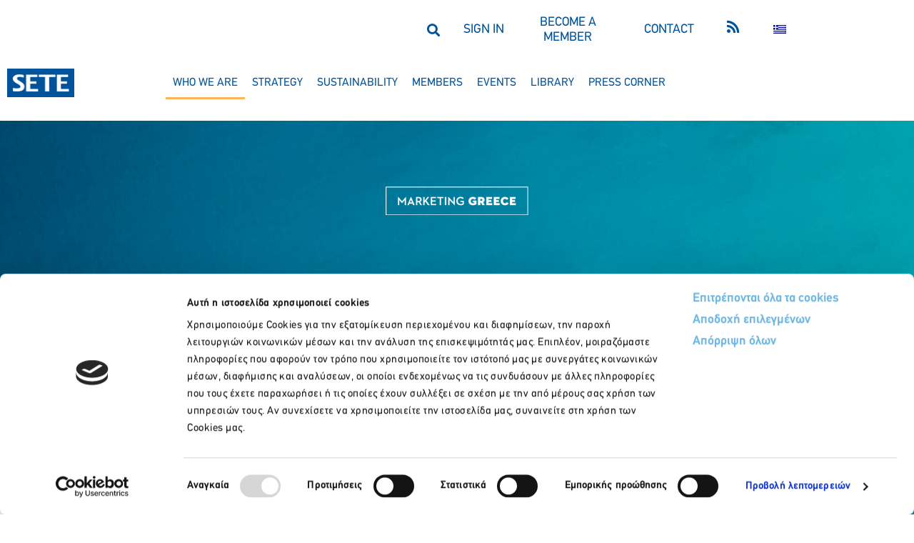

--- FILE ---
content_type: text/html; charset=UTF-8
request_url: https://sete.gr/en/marketing-greece/
body_size: 30175
content:
<!doctype html>
<html lang="en-US">
<head>
<meta charset="UTF-8">
<meta name="viewport" content="width=device-width, initial-scale=1">
<link rel="profile" href="https://gmpg.org/xfn/11">
<meta name='robots' content='index, follow, max-image-preview:large, max-snippet:-1, max-video-preview:-1'/>
<link rel="alternate" hreflang="el" href="https://sete.gr/marketing-greece/"/>
<link rel="alternate" hreflang="en" href="https://sete.gr/en/marketing-greece/"/>
<link rel="alternate" hreflang="x-default" href="https://sete.gr/marketing-greece/"/>
<title>Marketing Greece | ΣΕΤΕ</title>
<meta name="description" content="The alliance of the private sector for the promotion of the Greek tourist product. An innovative initiative of SETE and XEE."/>
<link rel="canonical" href="https://sete.gr/en/marketing-greece/"/>
<meta property="og:locale" content="en_US"/>
<meta property="og:type" content="article"/>
<meta property="og:title" content="Marketing Greece | ΣΕΤΕ"/>
<meta property="og:description" content="The alliance of the private sector for the promotion of the Greek tourist product. An innovative initiative of SETE and XEE."/>
<meta property="og:url" content="https://sete.gr/en/marketing-greece/"/>
<meta property="og:site_name" content="SETE"/>
<meta property="article:publisher" content="https://www.facebook.com/setegreece/"/>
<meta property="article:modified_time" content="2023-02-15T17:40:26+00:00"/>
<meta property="og:image" content="https://sete.gr/wp-content/uploads/elementor/thumbs/mg-logo-pn9b6jzzi4d3m5swf7264p732jr440im0i5ddfs0be.png"/>
<meta name="twitter:card" content="summary_large_image"/>
<meta name="twitter:site" content="@setegreece"/>
<meta name="twitter:label1" content="Est. reading time"/>
<meta name="twitter:data1" content="2 minutes"/>
<script data-jetpack-boost="ignore" type="application/ld+json" class="yoast-schema-graph">{"@context":"https://schema.org","@graph":[{"@type":"WebPage","@id":"https://sete.gr/en/marketing-greece/","url":"https://sete.gr/en/marketing-greece/","name":"Marketing Greece | ΣΕΤΕ","isPartOf":{"@id":"https://sete.gr/en/#website"},"primaryImageOfPage":{"@id":"https://sete.gr/en/marketing-greece/#primaryimage"},"image":{"@id":"https://sete.gr/en/marketing-greece/#primaryimage"},"thumbnailUrl":"https://sete.gr/wp-content/uploads/elementor/thumbs/mg-logo-pn9b6jzzi4d3m5swf7264p732jr440im0i5ddfs0be.png","datePublished":"2022-09-28T14:44:09+00:00","dateModified":"2023-02-15T17:40:26+00:00","description":"The alliance of the private sector for the promotion of the Greek tourist product. An innovative initiative of SETE and XEE.","breadcrumb":{"@id":"https://sete.gr/en/marketing-greece/#breadcrumb"},"inLanguage":"en-US","potentialAction":[{"@type":"ReadAction","target":["https://sete.gr/en/marketing-greece/"]}]},{"@type":"ImageObject","inLanguage":"en-US","@id":"https://sete.gr/en/marketing-greece/#primaryimage","url":"https://sete.gr/wp-content/uploads/elementor/thumbs/mg-logo-pn9b6jzzi4d3m5swf7264p732jr440im0i5ddfs0be.png","contentUrl":"https://sete.gr/wp-content/uploads/elementor/thumbs/mg-logo-pn9b6jzzi4d3m5swf7264p732jr440im0i5ddfs0be.png"},{"@type":"BreadcrumbList","@id":"https://sete.gr/en/marketing-greece/#breadcrumb","itemListElement":[{"@type":"ListItem","position":1,"name":"Αρχική","item":"https://sete.gr/en/home/"},{"@type":"ListItem","position":2,"name":"MARKETING GREECE"}]},{"@type":"WebSite","@id":"https://sete.gr/en/#website","url":"https://sete.gr/en/","name":"SETE","description":"Σύνδεσμος Ελληνικών Τουριστικών Επιχειρήσεων","publisher":{"@id":"https://sete.gr/en/#organization"},"potentialAction":[{"@type":"SearchAction","target":{"@type":"EntryPoint","urlTemplate":"https://sete.gr/en/?s={search_term_string}"},"query-input":{"@type":"PropertyValueSpecification","valueRequired":true,"valueName":"search_term_string"}}],"inLanguage":"en-US"},{"@type":"Organization","@id":"https://sete.gr/en/#organization","name":"SETE","url":"https://sete.gr/en/","logo":{"@type":"ImageObject","inLanguage":"en-US","@id":"https://sete.gr/en/#/schema/logo/image/","url":"https://i0.wp.com/sete.gr/wp-content/uploads/2022/04/SETE-logo.png?fit=104%2C44&ssl=1","contentUrl":"https://i0.wp.com/sete.gr/wp-content/uploads/2022/04/SETE-logo.png?fit=104%2C44&ssl=1","width":104,"height":44,"caption":"SETE"},"image":{"@id":"https://sete.gr/en/#/schema/logo/image/"},"sameAs":["https://www.facebook.com/setegreece/","https://x.com/setegreece","https://www.linkedin.com/company/2651872/admin/","https://www.youtube.com/user/setegreece/videos"]}]}</script>
<link rel='dns-prefetch' href='//cdn.elementor.com'/>
<link rel='dns-prefetch' href='//cdn.jsdelivr.net'/>
<link rel='preconnect' href='//i0.wp.com'/>
<style id='wp-img-auto-sizes-contain-inline-css'>img:is([sizes=auto i],[sizes^="auto," i]){contain-intrinsic-size:3000px 1500px}</style>
<link rel="stylesheet" type="text/css" href="//sete.gr/wp-content/cache/wpfc-minified/jlrct4mn/hxza6.css" media="all"/>
<style id='global-styles-inline-css'>:root{--wp--preset--aspect-ratio--square:1;--wp--preset--aspect-ratio--4-3:4/3;--wp--preset--aspect-ratio--3-4:3/4;--wp--preset--aspect-ratio--3-2:3/2;--wp--preset--aspect-ratio--2-3:2/3;--wp--preset--aspect-ratio--16-9:16/9;--wp--preset--aspect-ratio--9-16:9/16;--wp--preset--color--black:#000000;--wp--preset--color--cyan-bluish-gray:#abb8c3;--wp--preset--color--white:#ffffff;--wp--preset--color--pale-pink:#f78da7;--wp--preset--color--vivid-red:#cf2e2e;--wp--preset--color--luminous-vivid-orange:#ff6900;--wp--preset--color--luminous-vivid-amber:#fcb900;--wp--preset--color--light-green-cyan:#7bdcb5;--wp--preset--color--vivid-green-cyan:#00d084;--wp--preset--color--pale-cyan-blue:#8ed1fc;--wp--preset--color--vivid-cyan-blue:#0693e3;--wp--preset--color--vivid-purple:#9b51e0;--wp--preset--gradient--vivid-cyan-blue-to-vivid-purple:linear-gradient(135deg,rgb(6,147,227) 0%,rgb(155,81,224) 100%);--wp--preset--gradient--light-green-cyan-to-vivid-green-cyan:linear-gradient(135deg,rgb(122,220,180) 0%,rgb(0,208,130) 100%);--wp--preset--gradient--luminous-vivid-amber-to-luminous-vivid-orange:linear-gradient(135deg,rgb(252,185,0) 0%,rgb(255,105,0) 100%);--wp--preset--gradient--luminous-vivid-orange-to-vivid-red:linear-gradient(135deg,rgb(255,105,0) 0%,rgb(207,46,46) 100%);--wp--preset--gradient--very-light-gray-to-cyan-bluish-gray:linear-gradient(135deg,rgb(238,238,238) 0%,rgb(169,184,195) 100%);--wp--preset--gradient--cool-to-warm-spectrum:linear-gradient(135deg,rgb(74,234,220) 0%,rgb(151,120,209) 20%,rgb(207,42,186) 40%,rgb(238,44,130) 60%,rgb(251,105,98) 80%,rgb(254,248,76) 100%);--wp--preset--gradient--blush-light-purple:linear-gradient(135deg,rgb(255,206,236) 0%,rgb(152,150,240) 100%);--wp--preset--gradient--blush-bordeaux:linear-gradient(135deg,rgb(254,205,165) 0%,rgb(254,45,45) 50%,rgb(107,0,62) 100%);--wp--preset--gradient--luminous-dusk:linear-gradient(135deg,rgb(255,203,112) 0%,rgb(199,81,192) 50%,rgb(65,88,208) 100%);--wp--preset--gradient--pale-ocean:linear-gradient(135deg,rgb(255,245,203) 0%,rgb(182,227,212) 50%,rgb(51,167,181) 100%);--wp--preset--gradient--electric-grass:linear-gradient(135deg,rgb(202,248,128) 0%,rgb(113,206,126) 100%);--wp--preset--gradient--midnight:linear-gradient(135deg,rgb(2,3,129) 0%,rgb(40,116,252) 100%);--wp--preset--font-size--small:13px;--wp--preset--font-size--medium:20px;--wp--preset--font-size--large:36px;--wp--preset--font-size--x-large:42px;--wp--preset--spacing--20:0.44rem;--wp--preset--spacing--30:0.67rem;--wp--preset--spacing--40:1rem;--wp--preset--spacing--50:1.5rem;--wp--preset--spacing--60:2.25rem;--wp--preset--spacing--70:3.38rem;--wp--preset--spacing--80:5.06rem;--wp--preset--shadow--natural:6px 6px 9px rgba(0, 0, 0, 0.2);--wp--preset--shadow--deep:12px 12px 50px rgba(0, 0, 0, 0.4);--wp--preset--shadow--sharp:6px 6px 0px rgba(0, 0, 0, 0.2);--wp--preset--shadow--outlined:6px 6px 0px -3px rgb(255, 255, 255), 6px 6px rgb(0, 0, 0);--wp--preset--shadow--crisp:6px 6px 0px rgb(0, 0, 0);}:root{--wp--style--global--content-size:800px;--wp--style--global--wide-size:1200px;}:where(body){margin:0;}.wp-site-blocks > .alignleft{float:left;margin-right:2em;}.wp-site-blocks > .alignright{float:right;margin-left:2em;}.wp-site-blocks > .aligncenter{justify-content:center;margin-left:auto;margin-right:auto;}:where(.wp-site-blocks) > *{margin-block-start:24px;margin-block-end:0;}:where(.wp-site-blocks) > :first-child{margin-block-start:0;}:where(.wp-site-blocks) > :last-child{margin-block-end:0;}:root{--wp--style--block-gap:24px;}:root :where(.is-layout-flow) > :first-child{margin-block-start:0;}:root :where(.is-layout-flow) > :last-child{margin-block-end:0;}:root :where(.is-layout-flow) > *{margin-block-start:24px;margin-block-end:0;}:root :where(.is-layout-constrained) > :first-child{margin-block-start:0;}:root :where(.is-layout-constrained) > :last-child{margin-block-end:0;}:root :where(.is-layout-constrained) > *{margin-block-start:24px;margin-block-end:0;}:root :where(.is-layout-flex){gap:24px;}:root :where(.is-layout-grid){gap:24px;}.is-layout-flow > .alignleft{float:left;margin-inline-start:0;margin-inline-end:2em;}.is-layout-flow > .alignright{float:right;margin-inline-start:2em;margin-inline-end:0;}.is-layout-flow > .aligncenter{margin-left:auto !important;margin-right:auto !important;}.is-layout-constrained > .alignleft{float:left;margin-inline-start:0;margin-inline-end:2em;}.is-layout-constrained > .alignright{float:right;margin-inline-start:2em;margin-inline-end:0;}.is-layout-constrained > .aligncenter{margin-left:auto !important;margin-right:auto !important;}.is-layout-constrained > :where(:not(.alignleft):not(.alignright):not(.alignfull)){max-width:var(--wp--style--global--content-size);margin-left:auto !important;margin-right:auto !important;}.is-layout-constrained > .alignwide{max-width:var(--wp--style--global--wide-size);}body .is-layout-flex{display:flex;}.is-layout-flex{flex-wrap:wrap;align-items:center;}.is-layout-flex > :is(*, div){margin:0;}body .is-layout-grid{display:grid;}.is-layout-grid > :is(*, div){margin:0;}body{padding-top:0px;padding-right:0px;padding-bottom:0px;padding-left:0px;}a:where(:not(.wp-element-button)){text-decoration:underline;}:root :where(.wp-element-button, .wp-block-button__link){background-color:#32373c;border-width:0;color:#fff;font-family:inherit;font-size:inherit;font-style:inherit;font-weight:inherit;letter-spacing:inherit;line-height:inherit;padding-top:calc(0.667em + 2px);padding-right:calc(1.333em + 2px);padding-bottom:calc(0.667em + 2px);padding-left:calc(1.333em + 2px);text-decoration:none;text-transform:inherit;}.has-black-color{color:var(--wp--preset--color--black) !important;}.has-cyan-bluish-gray-color{color:var(--wp--preset--color--cyan-bluish-gray) !important;}.has-white-color{color:var(--wp--preset--color--white) !important;}.has-pale-pink-color{color:var(--wp--preset--color--pale-pink) !important;}.has-vivid-red-color{color:var(--wp--preset--color--vivid-red) !important;}.has-luminous-vivid-orange-color{color:var(--wp--preset--color--luminous-vivid-orange) !important;}.has-luminous-vivid-amber-color{color:var(--wp--preset--color--luminous-vivid-amber) !important;}.has-light-green-cyan-color{color:var(--wp--preset--color--light-green-cyan) !important;}.has-vivid-green-cyan-color{color:var(--wp--preset--color--vivid-green-cyan) !important;}.has-pale-cyan-blue-color{color:var(--wp--preset--color--pale-cyan-blue) !important;}.has-vivid-cyan-blue-color{color:var(--wp--preset--color--vivid-cyan-blue) !important;}.has-vivid-purple-color{color:var(--wp--preset--color--vivid-purple) !important;}.has-black-background-color{background-color:var(--wp--preset--color--black) !important;}.has-cyan-bluish-gray-background-color{background-color:var(--wp--preset--color--cyan-bluish-gray) !important;}.has-white-background-color{background-color:var(--wp--preset--color--white) !important;}.has-pale-pink-background-color{background-color:var(--wp--preset--color--pale-pink) !important;}.has-vivid-red-background-color{background-color:var(--wp--preset--color--vivid-red) !important;}.has-luminous-vivid-orange-background-color{background-color:var(--wp--preset--color--luminous-vivid-orange) !important;}.has-luminous-vivid-amber-background-color{background-color:var(--wp--preset--color--luminous-vivid-amber) !important;}.has-light-green-cyan-background-color{background-color:var(--wp--preset--color--light-green-cyan) !important;}.has-vivid-green-cyan-background-color{background-color:var(--wp--preset--color--vivid-green-cyan) !important;}.has-pale-cyan-blue-background-color{background-color:var(--wp--preset--color--pale-cyan-blue) !important;}.has-vivid-cyan-blue-background-color{background-color:var(--wp--preset--color--vivid-cyan-blue) !important;}.has-vivid-purple-background-color{background-color:var(--wp--preset--color--vivid-purple) !important;}.has-black-border-color{border-color:var(--wp--preset--color--black) !important;}.has-cyan-bluish-gray-border-color{border-color:var(--wp--preset--color--cyan-bluish-gray) !important;}.has-white-border-color{border-color:var(--wp--preset--color--white) !important;}.has-pale-pink-border-color{border-color:var(--wp--preset--color--pale-pink) !important;}.has-vivid-red-border-color{border-color:var(--wp--preset--color--vivid-red) !important;}.has-luminous-vivid-orange-border-color{border-color:var(--wp--preset--color--luminous-vivid-orange) !important;}.has-luminous-vivid-amber-border-color{border-color:var(--wp--preset--color--luminous-vivid-amber) !important;}.has-light-green-cyan-border-color{border-color:var(--wp--preset--color--light-green-cyan) !important;}.has-vivid-green-cyan-border-color{border-color:var(--wp--preset--color--vivid-green-cyan) !important;}.has-pale-cyan-blue-border-color{border-color:var(--wp--preset--color--pale-cyan-blue) !important;}.has-vivid-cyan-blue-border-color{border-color:var(--wp--preset--color--vivid-cyan-blue) !important;}.has-vivid-purple-border-color{border-color:var(--wp--preset--color--vivid-purple) !important;}.has-vivid-cyan-blue-to-vivid-purple-gradient-background{background:var(--wp--preset--gradient--vivid-cyan-blue-to-vivid-purple) !important;}.has-light-green-cyan-to-vivid-green-cyan-gradient-background{background:var(--wp--preset--gradient--light-green-cyan-to-vivid-green-cyan) !important;}.has-luminous-vivid-amber-to-luminous-vivid-orange-gradient-background{background:var(--wp--preset--gradient--luminous-vivid-amber-to-luminous-vivid-orange) !important;}.has-luminous-vivid-orange-to-vivid-red-gradient-background{background:var(--wp--preset--gradient--luminous-vivid-orange-to-vivid-red) !important;}.has-very-light-gray-to-cyan-bluish-gray-gradient-background{background:var(--wp--preset--gradient--very-light-gray-to-cyan-bluish-gray) !important;}.has-cool-to-warm-spectrum-gradient-background{background:var(--wp--preset--gradient--cool-to-warm-spectrum) !important;}.has-blush-light-purple-gradient-background{background:var(--wp--preset--gradient--blush-light-purple) !important;}.has-blush-bordeaux-gradient-background{background:var(--wp--preset--gradient--blush-bordeaux) !important;}.has-luminous-dusk-gradient-background{background:var(--wp--preset--gradient--luminous-dusk) !important;}.has-pale-ocean-gradient-background{background:var(--wp--preset--gradient--pale-ocean) !important;}.has-electric-grass-gradient-background{background:var(--wp--preset--gradient--electric-grass) !important;}.has-midnight-gradient-background{background:var(--wp--preset--gradient--midnight) !important;}.has-small-font-size{font-size:var(--wp--preset--font-size--small) !important;}.has-medium-font-size{font-size:var(--wp--preset--font-size--medium) !important;}.has-large-font-size{font-size:var(--wp--preset--font-size--large) !important;}.has-x-large-font-size{font-size:var(--wp--preset--font-size--x-large) !important;}:root :where(.wp-block-pullquote){font-size:1.5em;line-height:1.6;}</style>
<link rel="stylesheet" type="text/css" href="//sete.gr/wp-content/cache/wpfc-minified/86p5hmvo/hxza6.css" media="all"/>
<link rel="stylesheet" type="text/css" href="//sete.gr/wp-content/cache/wpfc-minified/7mlv6diy/hxza6.css" media="only screen and (max-width: 768px)"/>
<link rel="stylesheet" type="text/css" href="//sete.gr/wp-content/cache/wpfc-minified/k25umprv/hxza6.css" media="all"/>
<style id='woocommerce-inline-inline-css'>.woocommerce form .form-row .required{visibility:visible;}</style>
<link rel="stylesheet" type="text/css" href="//sete.gr/wp-content/cache/wpfc-minified/m8xbtwol/hxza6.css" media="all"/>
<link rel='stylesheet' id='sete-theme-swiper-css-css' href='https://cdn.jsdelivr.net/npm/swiper@11/swiper-bundle.min.css?ver=1.0.29' media='all'/>
<link rel="stylesheet" type="text/css" href="//sete.gr/wp-content/cache/wpfc-minified/6jv1vu11/hxza6.css" media="all"/>
<style id='elementor-frontend-inline-css'>.elementor-kit-5{--e-global-color-primary:#00539A;--e-global-color-secondary:#54595F;--e-global-color-text:#00539A;--e-global-color-accent:#FFB359;--e-global-color-5c3cbdf:#6EB7E4;--e-global-color-86eaa52:#F0F0F0;--e-global-color-e94fb8a:#EEE9E6;--e-global-color-bbcc09f:#E9ECF3;--e-global-color-db4e0ad:#D86666;--e-global-typography-primary-font-family:"Roboto";--e-global-typography-primary-font-weight:600;--e-global-typography-secondary-font-family:"Roboto Slab";--e-global-typography-secondary-font-weight:400;--e-global-typography-text-font-family:"Roboto";--e-global-typography-text-font-size:18px;--e-global-typography-text-font-weight:400;--e-global-typography-text-line-height:1.2em;--e-global-typography-accent-font-family:"Roboto";--e-global-typography-accent-font-weight:500;--e-global-typography-a64be27-font-size:34px;--e-global-typography-a64be27-line-height:1em;--e-global-typography-b45c187-font-size:32px;--e-global-typography-b45c187-line-height:1em;--e-global-typography-16294de-font-size:25px;--e-global-typography-16294de-line-height:1em;--e-global-typography-ec64cab-font-size:14px;--e-global-typography-ec64cab-line-height:1em;}.elementor-kit-5 e-page-transition{background-color:#FFBC7D;}.elementor-section.elementor-section-boxed > .elementor-container{max-width:1140px;}.e-con{--container-max-width:1140px;}.elementor-widget:not(:last-child){margin-block-end:20px;}.elementor-element{--widgets-spacing:20px 20px;--widgets-spacing-row:20px;--widgets-spacing-column:20px;}{}h1.entry-title{display:var(--page-title-display);}.site-header{padding-inline-end:0px;padding-inline-start:0px;}.site-footer .site-branding{flex-direction:column;align-items:stretch;}@media(max-width:1024px){.elementor-section.elementor-section-boxed > .elementor-container{max-width:1024px;}.e-con{--container-max-width:1024px;}}@media(max-width:767px){.elementor-kit-5{--e-global-typography-primary-font-size:18px;--e-global-typography-text-font-size:18px;--e-global-typography-text-line-height:1.2em;}.elementor-section.elementor-section-boxed > .elementor-container{max-width:767px;}.e-con{--container-max-width:767px;}}
.elementor-14580 .elementor-element.elementor-element-defbad3:not(.elementor-motion-effects-element-type-background), .elementor-14580 .elementor-element.elementor-element-defbad3 > .elementor-motion-effects-container > .elementor-motion-effects-layer{background-image:url("https://i0.wp.com/sete.gr/wp-content/uploads/2022/04/mg_top-1.png?fit=1920%2C1796&ssl=1");background-position:center center;background-repeat:no-repeat;background-size:cover;}.elementor-14580 .elementor-element.elementor-element-defbad3{transition:background 0.3s, border 0.3s, border-radius 0.3s, box-shadow 0.3s;}.elementor-14580 .elementor-element.elementor-element-defbad3 > .elementor-background-overlay{transition:background 0.3s, border-radius 0.3s, opacity 0.3s;}.elementor-14580 .elementor-element.elementor-element-df2ec70 > .elementor-widget-wrap > .elementor-widget:not(.elementor-widget__width-auto):not(.elementor-widget__width-initial):not(:last-child):not(.elementor-absolute){margin-block-end::0px;}.elementor-14580 .elementor-element.elementor-element-f79b48b{--spacer-size:10vh;}.elementor-widget-image .widget-image-caption{color:var( --e-global-color-text );font-family:var( --e-global-typography-text-font-family ), Sans-serif;font-size:var( --e-global-typography-text-font-size );font-weight:var( --e-global-typography-text-font-weight );line-height:var( --e-global-typography-text-line-height );}.elementor-14580 .elementor-element.elementor-element-fbe1532{--spacer-size:10vh;}.elementor-14580 .elementor-element.elementor-element-05a4388{margin-top:0px;margin-bottom:0px;padding:0px 0px 0px 0px;}.elementor-14580 .elementor-element.elementor-element-8291259:not(.elementor-motion-effects-element-type-background) > .elementor-widget-wrap, .elementor-14580 .elementor-element.elementor-element-8291259 > .elementor-widget-wrap > .elementor-motion-effects-container > .elementor-motion-effects-layer{background-color:#FFFFFF;}.elementor-14580 .elementor-element.elementor-element-8291259 > .elementor-widget-wrap > .elementor-widget:not(.elementor-widget__width-auto):not(.elementor-widget__width-initial):not(:last-child):not(.elementor-absolute){margin-block-end::0px;}.elementor-14580 .elementor-element.elementor-element-8291259 > .elementor-element-populated{transition:background 0.3s, border 0.3s, border-radius 0.3s, box-shadow 0.3s;margin:0px 0px 0px 0px;--e-column-margin-right:0px;--e-column-margin-left:0px;padding:25px 25px 25px 25px;}.elementor-14580 .elementor-element.elementor-element-8291259 > .elementor-element-populated > .elementor-background-overlay{transition:background 0.3s, border-radius 0.3s, opacity 0.3s;}.elementor-widget-heading .elementor-heading-title{font-family:var( --e-global-typography-primary-font-family ), Sans-serif;font-weight:var( --e-global-typography-primary-font-weight );color:var( --e-global-color-primary );}.elementor-14580 .elementor-element.elementor-element-ba74118 > .elementor-widget-container{padding:0px 0px 10px 0px;}.elementor-14580 .elementor-element.elementor-element-ba74118 .elementor-heading-title{font-size:var( --e-global-typography-a64be27-font-size );line-height:var( --e-global-typography-a64be27-line-height );color:var( --e-global-color-primary );}.elementor-widget-text-editor{font-family:var( --e-global-typography-text-font-family ), Sans-serif;font-size:var( --e-global-typography-text-font-size );font-weight:var( --e-global-typography-text-font-weight );line-height:var( --e-global-typography-text-line-height );color:var( --e-global-color-text );}.elementor-widget-text-editor.elementor-drop-cap-view-stacked .elementor-drop-cap{background-color:var( --e-global-color-primary );}.elementor-widget-text-editor.elementor-drop-cap-view-framed .elementor-drop-cap, .elementor-widget-text-editor.elementor-drop-cap-view-default .elementor-drop-cap{color:var( --e-global-color-primary );border-color:var( --e-global-color-primary );}.elementor-14580 .elementor-element.elementor-element-3dc056d{--spacer-size:30px;}.elementor-widget-button .elementor-button{background-color:var( --e-global-color-accent );font-family:var( --e-global-typography-accent-font-family ), Sans-serif;font-weight:var( --e-global-typography-accent-font-weight );}.elementor-14580 .elementor-element.elementor-element-87e3d87{--spacer-size:30px;}.elementor-14580 .elementor-element.elementor-element-0ba3beb{--spacer-size:10vh;}.elementor-14580 .elementor-element.elementor-element-988a901{--spacer-size:50px;}.elementor-14580 .elementor-element.elementor-element-8eb8e00{--spacer-size:50px;}:root{--page-title-display:none;}@media(max-width:1024px){.elementor-14580 .elementor-element.elementor-element-defbad3:not(.elementor-motion-effects-element-type-background), .elementor-14580 .elementor-element.elementor-element-defbad3 > .elementor-motion-effects-container > .elementor-motion-effects-layer{background-position:-42.4em 0px;}.elementor-widget-image .widget-image-caption{font-size:var( --e-global-typography-text-font-size );line-height:var( --e-global-typography-text-line-height );}.elementor-14580 .elementor-element.elementor-element-ba74118 .elementor-heading-title{font-size:var( --e-global-typography-a64be27-font-size );line-height:var( --e-global-typography-a64be27-line-height );}.elementor-widget-text-editor{font-size:var( --e-global-typography-text-font-size );line-height:var( --e-global-typography-text-line-height );}.elementor-14580 .elementor-element.elementor-element-c9400eb > .elementor-element-populated{padding:25px 25px 25px 25px;}}@media(max-width:767px){.elementor-14580 .elementor-element.elementor-element-defbad3:not(.elementor-motion-effects-element-type-background), .elementor-14580 .elementor-element.elementor-element-defbad3 > .elementor-motion-effects-container > .elementor-motion-effects-layer{background-position:bottom center;}.elementor-widget-image .widget-image-caption{font-size:var( --e-global-typography-text-font-size );line-height:var( --e-global-typography-text-line-height );}.elementor-14580 .elementor-element.elementor-element-ba74118 .elementor-heading-title{font-size:var( --e-global-typography-a64be27-font-size );line-height:var( --e-global-typography-a64be27-line-height );}.elementor-widget-text-editor{font-size:var( --e-global-typography-text-font-size );line-height:var( --e-global-typography-text-line-height );}}@media(min-width:768px){.elementor-14580 .elementor-element.elementor-element-df2ec70{width:100%;}}@media(max-width:1024px) and (min-width:768px){.elementor-14580 .elementor-element.elementor-element-c9400eb{width:100%;}}
.elementor-14580 .elementor-element.elementor-element-df2ec70{padding-left:calc(50vw - var(--container-width) / 2);}
.elementor-14705 .elementor-element.elementor-element-5df414c.elementor-column > .elementor-widget-wrap{justify-content:flex-end;}.elementor-14705 .elementor-element.elementor-element-0f261af > .elementor-container > .elementor-column > .elementor-widget-wrap{align-content:center;align-items:center;}.elementor-widget-search-form input[type="search"].elementor-search-form__input{font-family:var( --e-global-typography-text-font-family ), Sans-serif;font-size:var( --e-global-typography-text-font-size );font-weight:var( --e-global-typography-text-font-weight );line-height:var( --e-global-typography-text-line-height );}.elementor-widget-search-form .elementor-search-form__input,
.elementor-widget-search-form .elementor-search-form__icon, .elementor-widget-search-form .elementor-lightbox .dialog-lightbox-close-button,
.elementor-widget-search-form .elementor-lightbox .dialog-lightbox-close-button:hover, .elementor-widget-search-form.elementor-search-form--skin-full_screen input[type="search"].elementor-search-form__input{color:var( --e-global-color-text );fill:var( --e-global-color-text );}.elementor-widget-search-form .elementor-search-form__submit{font-family:var( --e-global-typography-text-font-family ), Sans-serif;font-size:var( --e-global-typography-text-font-size );font-weight:var( --e-global-typography-text-font-weight );line-height:var( --e-global-typography-text-line-height );background-color:var( --e-global-color-secondary );}.elementor-14705 .elementor-element.elementor-element-035d406 .elementor-search-form{text-align:end;}.elementor-14705 .elementor-element.elementor-element-035d406 .elementor-search-form__toggle{--e-search-form-toggle-size:33px;--e-search-form-toggle-color:var( --e-global-color-primary );--e-search-form-toggle-background-color:#FFFFFF;}.elementor-14705 .elementor-element.elementor-element-035d406.elementor-search-form--skin-full_screen .elementor-search-form__container{background-color:#FFFFFF;}.elementor-14705 .elementor-element.elementor-element-035d406 input[type="search"].elementor-search-form__input{font-family:"Roboto", Sans-serif;font-weight:400;}.elementor-14705 .elementor-element.elementor-element-035d406 .elementor-search-form__input,
.elementor-14705 .elementor-element.elementor-element-035d406 .elementor-search-form__icon, .elementor-14705 .elementor-element.elementor-element-035d406 .elementor-lightbox .dialog-lightbox-close-button,
.elementor-14705 .elementor-element.elementor-element-035d406 .elementor-lightbox .dialog-lightbox-close-button:hover, .elementor-14705 .elementor-element.elementor-element-035d406.elementor-search-form--skin-full_screen input[type="search"].elementor-search-form__input{color:var( --e-global-color-primary );fill:var( --e-global-color-primary );}.elementor-14705 .elementor-element.elementor-element-035d406:not(.elementor-search-form--skin-full_screen) .elementor-search-form__container{border-radius:3px;}.elementor-14705 .elementor-element.elementor-element-035d406.elementor-search-form--skin-full_screen input[type="search"].elementor-search-form__input{border-radius:3px;}.elementor-14705 .elementor-element.elementor-element-035d406 .elementor-search-form__toggle:hover{--e-search-form-toggle-color:var( --e-global-color-accent );}.elementor-14705 .elementor-element.elementor-element-035d406 .elementor-search-form__toggle:focus{--e-search-form-toggle-color:var( --e-global-color-accent );}.elementor-bc-flex-widget .elementor-14705 .elementor-element.elementor-element-0bc8c5c.elementor-column .elementor-widget-wrap{align-items:center;}.elementor-14705 .elementor-element.elementor-element-0bc8c5c.elementor-column.elementor-element[data-element_type="column"] > .elementor-widget-wrap.elementor-element-populated{align-content:center;align-items:center;}.elementor-widget-text-editor{font-family:var( --e-global-typography-text-font-family ), Sans-serif;font-size:var( --e-global-typography-text-font-size );font-weight:var( --e-global-typography-text-font-weight );line-height:var( --e-global-typography-text-line-height );color:var( --e-global-color-text );}.elementor-widget-text-editor.elementor-drop-cap-view-stacked .elementor-drop-cap{background-color:var( --e-global-color-primary );}.elementor-widget-text-editor.elementor-drop-cap-view-framed .elementor-drop-cap, .elementor-widget-text-editor.elementor-drop-cap-view-default .elementor-drop-cap{color:var( --e-global-color-primary );border-color:var( --e-global-color-primary );}.elementor-14705 .elementor-element.elementor-element-f3fd4f9{text-align:center;}.elementor-bc-flex-widget .elementor-14705 .elementor-element.elementor-element-77dd123.elementor-column .elementor-widget-wrap{align-items:center;}.elementor-14705 .elementor-element.elementor-element-77dd123.elementor-column.elementor-element[data-element_type="column"] > .elementor-widget-wrap.elementor-element-populated{align-content:center;align-items:center;}.elementor-14705 .elementor-element.elementor-element-03c4c82{text-align:center;}.elementor-bc-flex-widget .elementor-14705 .elementor-element.elementor-element-9a1e72f.elementor-column .elementor-widget-wrap{align-items:center;}.elementor-14705 .elementor-element.elementor-element-9a1e72f.elementor-column.elementor-element[data-element_type="column"] > .elementor-widget-wrap.elementor-element-populated{align-content:center;align-items:center;}.elementor-14705 .elementor-element.elementor-element-53cedd0{text-align:center;}.elementor-bc-flex-widget .elementor-14705 .elementor-element.elementor-element-b51e9f3.elementor-column .elementor-widget-wrap{align-items:center;}.elementor-14705 .elementor-element.elementor-element-b51e9f3.elementor-column.elementor-element[data-element_type="column"] > .elementor-widget-wrap.elementor-element-populated{align-content:center;align-items:center;}.elementor-widget-icon.elementor-view-stacked .elementor-icon{background-color:var( --e-global-color-primary );}.elementor-widget-icon.elementor-view-framed .elementor-icon, .elementor-widget-icon.elementor-view-default .elementor-icon{color:var( --e-global-color-primary );border-color:var( --e-global-color-primary );}.elementor-widget-icon.elementor-view-framed .elementor-icon, .elementor-widget-icon.elementor-view-default .elementor-icon svg{fill:var( --e-global-color-primary );}.elementor-14705 .elementor-element.elementor-element-0f51831 .elementor-icon-wrapper{text-align:start;}.elementor-14705 .elementor-element.elementor-element-0f51831.elementor-view-stacked .elementor-icon:hover{background-color:var( --e-global-color-accent );}.elementor-14705 .elementor-element.elementor-element-0f51831.elementor-view-framed .elementor-icon:hover, .elementor-14705 .elementor-element.elementor-element-0f51831.elementor-view-default .elementor-icon:hover{color:var( --e-global-color-accent );border-color:var( --e-global-color-accent );}.elementor-14705 .elementor-element.elementor-element-0f51831.elementor-view-framed .elementor-icon:hover, .elementor-14705 .elementor-element.elementor-element-0f51831.elementor-view-default .elementor-icon:hover svg{fill:var( --e-global-color-accent );}.elementor-14705 .elementor-element.elementor-element-0f51831 .elementor-icon{font-size:20px;}.elementor-14705 .elementor-element.elementor-element-0f51831 .elementor-icon svg{height:20px;}.elementor-14705 .elementor-element.elementor-element-19f9dbf.elementor-column > .elementor-widget-wrap{justify-content:center;}.elementor-14705 .elementor-element.elementor-element-19f9dbf > .elementor-widget-wrap > .elementor-widget:not(.elementor-widget__width-auto):not(.elementor-widget__width-initial):not(:last-child):not(.elementor-absolute){margin-block-end::0px;}.elementor-bc-flex-widget .elementor-14705 .elementor-element.elementor-element-c6cb8c5.elementor-column .elementor-widget-wrap{align-items:center;}.elementor-14705 .elementor-element.elementor-element-c6cb8c5.elementor-column.elementor-element[data-element_type="column"] > .elementor-widget-wrap.elementor-element-populated{align-content:center;align-items:center;}.elementor-widget-theme-site-logo .widget-image-caption{color:var( --e-global-color-text );font-family:var( --e-global-typography-text-font-family ), Sans-serif;font-size:var( --e-global-typography-text-font-size );font-weight:var( --e-global-typography-text-font-weight );line-height:var( --e-global-typography-text-line-height );}.elementor-14705 .elementor-element.elementor-element-0502d55{text-align:start;}.elementor-14705 .elementor-element.elementor-element-643542a .elementor-search-form{text-align:end;}.elementor-14705 .elementor-element.elementor-element-643542a .elementor-search-form__toggle{--e-search-form-toggle-size:33px;--e-search-form-toggle-color:var( --e-global-color-primary );--e-search-form-toggle-background-color:#FFFFFF;}.elementor-14705 .elementor-element.elementor-element-643542a.elementor-search-form--skin-full_screen .elementor-search-form__container{background-color:#FFFFFF;}.elementor-14705 .elementor-element.elementor-element-643542a input[type="search"].elementor-search-form__input{font-family:"Roboto", Sans-serif;font-weight:400;}.elementor-14705 .elementor-element.elementor-element-643542a .elementor-search-form__input,
.elementor-14705 .elementor-element.elementor-element-643542a .elementor-search-form__icon, .elementor-14705 .elementor-element.elementor-element-643542a .elementor-lightbox .dialog-lightbox-close-button,
.elementor-14705 .elementor-element.elementor-element-643542a .elementor-lightbox .dialog-lightbox-close-button:hover, .elementor-14705 .elementor-element.elementor-element-643542a.elementor-search-form--skin-full_screen input[type="search"].elementor-search-form__input{color:var( --e-global-color-primary );fill:var( --e-global-color-primary );}.elementor-14705 .elementor-element.elementor-element-643542a:not(.elementor-search-form--skin-full_screen) .elementor-search-form__container{border-radius:3px;}.elementor-14705 .elementor-element.elementor-element-643542a.elementor-search-form--skin-full_screen input[type="search"].elementor-search-form__input{border-radius:3px;}.elementor-14705 .elementor-element.elementor-element-643542a .elementor-search-form__toggle:hover{--e-search-form-toggle-color:var( --e-global-color-accent );}.elementor-14705 .elementor-element.elementor-element-643542a .elementor-search-form__toggle:focus{--e-search-form-toggle-color:var( --e-global-color-accent );}.elementor-bc-flex-widget .elementor-14705 .elementor-element.elementor-element-84eb1de.elementor-column .elementor-widget-wrap{align-items:center;}.elementor-14705 .elementor-element.elementor-element-84eb1de.elementor-column.elementor-element[data-element_type="column"] > .elementor-widget-wrap.elementor-element-populated{align-content:center;align-items:center;}.elementor-14705 .elementor-element.elementor-element-424e874{text-align:center;}.elementor-bc-flex-widget .elementor-14705 .elementor-element.elementor-element-e78614b.elementor-column .elementor-widget-wrap{align-items:center;}.elementor-14705 .elementor-element.elementor-element-e78614b.elementor-column.elementor-element[data-element_type="column"] > .elementor-widget-wrap.elementor-element-populated{align-content:center;align-items:center;}.elementor-14705 .elementor-element.elementor-element-0ed62a6{text-align:center;}.elementor-bc-flex-widget .elementor-14705 .elementor-element.elementor-element-95e736a.elementor-column .elementor-widget-wrap{align-items:center;}.elementor-14705 .elementor-element.elementor-element-95e736a.elementor-column.elementor-element[data-element_type="column"] > .elementor-widget-wrap.elementor-element-populated{align-content:center;align-items:center;}.elementor-14705 .elementor-element.elementor-element-77695f4{text-align:center;}.elementor-bc-flex-widget .elementor-14705 .elementor-element.elementor-element-ff96563.elementor-column .elementor-widget-wrap{align-items:center;}.elementor-14705 .elementor-element.elementor-element-ff96563.elementor-column.elementor-element[data-element_type="column"] > .elementor-widget-wrap.elementor-element-populated{align-content:center;align-items:center;}.elementor-14705 .elementor-element.elementor-element-e2df42d .elementor-icon-wrapper{text-align:start;}.elementor-14705 .elementor-element.elementor-element-e2df42d.elementor-view-stacked .elementor-icon:hover{background-color:var( --e-global-color-accent );}.elementor-14705 .elementor-element.elementor-element-e2df42d.elementor-view-framed .elementor-icon:hover, .elementor-14705 .elementor-element.elementor-element-e2df42d.elementor-view-default .elementor-icon:hover{color:var( --e-global-color-accent );border-color:var( --e-global-color-accent );}.elementor-14705 .elementor-element.elementor-element-e2df42d.elementor-view-framed .elementor-icon:hover, .elementor-14705 .elementor-element.elementor-element-e2df42d.elementor-view-default .elementor-icon:hover svg{fill:var( --e-global-color-accent );}.elementor-14705 .elementor-element.elementor-element-e2df42d .elementor-icon{font-size:20px;}.elementor-14705 .elementor-element.elementor-element-e2df42d .elementor-icon svg{height:20px;}.elementor-bc-flex-widget .elementor-14705 .elementor-element.elementor-element-7c7da5f.elementor-column .elementor-widget-wrap{align-items:center;}.elementor-14705 .elementor-element.elementor-element-7c7da5f.elementor-column.elementor-element[data-element_type="column"] > .elementor-widget-wrap.elementor-element-populated{align-content:center;align-items:center;}.elementor-bc-flex-widget .elementor-14705 .elementor-element.elementor-element-09b8c68.elementor-column .elementor-widget-wrap{align-items:center;}.elementor-14705 .elementor-element.elementor-element-09b8c68.elementor-column.elementor-element[data-element_type="column"] > .elementor-widget-wrap.elementor-element-populated{align-content:center;align-items:center;}.elementor-14705 .elementor-element.elementor-element-69b03df .elementor-icon-wrapper{text-align:end;}.elementor-14705 .elementor-element.elementor-element-69b03df.elementor-view-stacked .elementor-icon:hover{background-color:var( --e-global-color-accent );}.elementor-14705 .elementor-element.elementor-element-69b03df.elementor-view-framed .elementor-icon:hover, .elementor-14705 .elementor-element.elementor-element-69b03df.elementor-view-default .elementor-icon:hover{color:var( --e-global-color-accent );border-color:var( --e-global-color-accent );}.elementor-14705 .elementor-element.elementor-element-69b03df.elementor-view-framed .elementor-icon:hover, .elementor-14705 .elementor-element.elementor-element-69b03df.elementor-view-default .elementor-icon:hover svg{fill:var( --e-global-color-accent );}.elementor-widget-nav-menu .elementor-nav-menu .elementor-item{font-family:var( --e-global-typography-primary-font-family ), Sans-serif;font-weight:var( --e-global-typography-primary-font-weight );}.elementor-widget-nav-menu .elementor-nav-menu--main .elementor-item{color:var( --e-global-color-text );fill:var( --e-global-color-text );}.elementor-widget-nav-menu .elementor-nav-menu--main .elementor-item:hover,
.elementor-widget-nav-menu .elementor-nav-menu--main .elementor-item.elementor-item-active, .elementor-widget-nav-menu .elementor-nav-menu--main .elementor-item.highlighted,
.elementor-widget-nav-menu .elementor-nav-menu--main .elementor-item:focus{color:var( --e-global-color-accent );fill:var( --e-global-color-accent );}.elementor-widget-nav-menu .elementor-nav-menu--main:not(.e--pointer-framed) .elementor-item:before,
.elementor-widget-nav-menu .elementor-nav-menu--main:not(.e--pointer-framed) .elementor-item:after{background-color:var( --e-global-color-accent );}.elementor-widget-nav-menu .e--pointer-framed .elementor-item:before,
.elementor-widget-nav-menu .e--pointer-framed .elementor-item:after{border-color:var( --e-global-color-accent );}.elementor-widget-nav-menu{--e-nav-menu-divider-color:var( --e-global-color-text );}.elementor-widget-nav-menu .elementor-nav-menu--dropdown .elementor-item, .elementor-widget-nav-menu .elementor-nav-menu--dropdown  .elementor-sub-item{font-family:var( --e-global-typography-accent-font-family ), Sans-serif;font-weight:var( --e-global-typography-accent-font-weight );}.elementor-14705 .elementor-element.elementor-element-e134667 .elementor-nav-menu--main .elementor-item{color:var( --e-global-color-primary );fill:var( --e-global-color-primary );padding-left:10px;padding-right:10px;}.elementor-14705 .elementor-element.elementor-element-e134667 .elementor-nav-menu--main .elementor-item:hover,
.elementor-14705 .elementor-element.elementor-element-e134667 .elementor-nav-menu--main .elementor-item.elementor-item-active, .elementor-14705 .elementor-element.elementor-element-e134667 .elementor-nav-menu--main .elementor-item.highlighted,
.elementor-14705 .elementor-element.elementor-element-e134667 .elementor-nav-menu--main .elementor-item:focus{color:var( --e-global-color-primary );fill:var( --e-global-color-primary );}.elementor-14705 .elementor-element.elementor-element-e134667 .elementor-nav-menu--dropdown a, .elementor-14705 .elementor-element.elementor-element-e134667 .elementor-menu-toggle{color:#FFFFFF;fill:#FFFFFF;}.elementor-14705 .elementor-element.elementor-element-e134667 .elementor-nav-menu--dropdown{background-color:var( --e-global-color-primary );}.elementor-14705 .elementor-element.elementor-element-e134667 .elementor-nav-menu--dropdown a:hover,
.elementor-14705 .elementor-element.elementor-element-e134667 .elementor-nav-menu--dropdown a:focus, .elementor-14705 .elementor-element.elementor-element-e134667 .elementor-nav-menu--dropdown a.elementor-item-active,
.elementor-14705 .elementor-element.elementor-element-e134667 .elementor-nav-menu--dropdown a.highlighted{background-color:var( --e-global-color-primary );}.elementor-bc-flex-widget .elementor-14705 .elementor-element.elementor-element-37fd6ef.elementor-column .elementor-widget-wrap{align-items:center;}.elementor-14705 .elementor-element.elementor-element-37fd6ef.elementor-column.elementor-element[data-element_type="column"] > .elementor-widget-wrap.elementor-element-populated{align-content:center;align-items:center;}.elementor-14705 .elementor-element.elementor-element-bb11039{text-align:start;}.elementor-bc-flex-widget .elementor-14705 .elementor-element.elementor-element-f190e2f.elementor-column .elementor-widget-wrap{align-items:center;}.elementor-14705 .elementor-element.elementor-element-f190e2f.elementor-column.elementor-element[data-element_type="column"] > .elementor-widget-wrap.elementor-element-populated{align-content:center;align-items:center;}.elementor-14705 .elementor-element.elementor-element-eb5aab4 .elementor-nav-menu--main .elementor-item{color:var( --e-global-color-primary );fill:var( --e-global-color-primary );padding-left:10px;padding-right:10px;}.elementor-14705 .elementor-element.elementor-element-eb5aab4 .elementor-nav-menu--main .elementor-item:hover,
.elementor-14705 .elementor-element.elementor-element-eb5aab4 .elementor-nav-menu--main .elementor-item.elementor-item-active, .elementor-14705 .elementor-element.elementor-element-eb5aab4 .elementor-nav-menu--main .elementor-item.highlighted,
.elementor-14705 .elementor-element.elementor-element-eb5aab4 .elementor-nav-menu--main .elementor-item:focus{color:var( --e-global-color-primary );fill:var( --e-global-color-primary );}.elementor-14705 .elementor-element.elementor-element-eb5aab4 .elementor-nav-menu--dropdown a, .elementor-14705 .elementor-element.elementor-element-eb5aab4 .elementor-menu-toggle{color:#FFFFFF;fill:#FFFFFF;}.elementor-14705 .elementor-element.elementor-element-eb5aab4 .elementor-nav-menu--dropdown{background-color:var( --e-global-color-primary );}.elementor-14705 .elementor-element.elementor-element-eb5aab4 .elementor-nav-menu--dropdown a:hover,
.elementor-14705 .elementor-element.elementor-element-eb5aab4 .elementor-nav-menu--dropdown a:focus, .elementor-14705 .elementor-element.elementor-element-eb5aab4 .elementor-nav-menu--dropdown a.elementor-item-active,
.elementor-14705 .elementor-element.elementor-element-eb5aab4 .elementor-nav-menu--dropdown a.highlighted{background-color:var( --e-global-color-primary );}.elementor-bc-flex-widget .elementor-14705 .elementor-element.elementor-element-5782401.elementor-column .elementor-widget-wrap{align-items:center;}.elementor-14705 .elementor-element.elementor-element-5782401.elementor-column.elementor-element[data-element_type="column"] > .elementor-widget-wrap.elementor-element-populated{align-content:center;align-items:center;}.elementor-14705 .elementor-element.elementor-element-6c17539 .elementor-icon-wrapper{text-align:end;}.elementor-14705 .elementor-element.elementor-element-6c17539.elementor-view-stacked .elementor-icon:hover{background-color:var( --e-global-color-accent );}.elementor-14705 .elementor-element.elementor-element-6c17539.elementor-view-framed .elementor-icon:hover, .elementor-14705 .elementor-element.elementor-element-6c17539.elementor-view-default .elementor-icon:hover{color:var( --e-global-color-accent );border-color:var( --e-global-color-accent );}.elementor-14705 .elementor-element.elementor-element-6c17539.elementor-view-framed .elementor-icon:hover, .elementor-14705 .elementor-element.elementor-element-6c17539.elementor-view-default .elementor-icon:hover svg{fill:var( --e-global-color-accent );}.elementor-14705 .elementor-element.elementor-element-f04a431 > .elementor-container > .elementor-column > .elementor-widget-wrap{align-content:center;align-items:center;}.elementor-14705 .elementor-element.elementor-element-a82e1b5{text-align:center;}.elementor-bc-flex-widget .elementor-14705 .elementor-element.elementor-element-2cc7bcc.elementor-column .elementor-widget-wrap{align-items:center;}.elementor-14705 .elementor-element.elementor-element-2cc7bcc.elementor-column.elementor-element[data-element_type="column"] > .elementor-widget-wrap.elementor-element-populated{align-content:center;align-items:center;}.elementor-14705 .elementor-element.elementor-element-6d59745{text-align:center;}.elementor-14705 .elementor-element.elementor-element-f0a2a84{text-align:center;}.elementor-14705 .elementor-element.elementor-element-50d24c6 .elementor-menu-toggle{margin:0 auto;background-color:#FFFFFF;}.elementor-14705 .elementor-element.elementor-element-50d24c6 .elementor-nav-menu--dropdown a, .elementor-14705 .elementor-element.elementor-element-50d24c6 .elementor-menu-toggle{color:#FFFFFF;fill:#FFFFFF;}.elementor-14705 .elementor-element.elementor-element-50d24c6 .elementor-nav-menu--dropdown{background-color:var( --e-global-color-primary );}.elementor-14705 .elementor-element.elementor-element-50d24c6 .elementor-nav-menu--dropdown a:hover,
.elementor-14705 .elementor-element.elementor-element-50d24c6 .elementor-nav-menu--dropdown a:focus, .elementor-14705 .elementor-element.elementor-element-50d24c6 .elementor-nav-menu--dropdown a.elementor-item-active,
.elementor-14705 .elementor-element.elementor-element-50d24c6 .elementor-nav-menu--dropdown a.highlighted{background-color:var( --e-global-color-primary );}.elementor-14705 .elementor-element.elementor-element-50d24c6 .elementor-nav-menu--dropdown .elementor-item, .elementor-14705 .elementor-element.elementor-element-50d24c6 .elementor-nav-menu--dropdown  .elementor-sub-item{font-family:"Roboto", Sans-serif;font-weight:500;}.elementor-14705 .elementor-element.elementor-element-50d24c6 div.elementor-menu-toggle{color:var( --e-global-color-primary );}.elementor-14705 .elementor-element.elementor-element-50d24c6 div.elementor-menu-toggle svg{fill:var( --e-global-color-primary );}.elementor-14705 .elementor-element.elementor-element-50d24c6 div.elementor-menu-toggle:hover, .elementor-14705 .elementor-element.elementor-element-50d24c6 div.elementor-menu-toggle:focus{color:var( --e-global-color-accent );}.elementor-14705 .elementor-element.elementor-element-50d24c6 div.elementor-menu-toggle:hover svg, .elementor-14705 .elementor-element.elementor-element-50d24c6 div.elementor-menu-toggle:focus svg{fill:var( --e-global-color-accent );}.elementor-14705 .elementor-element.elementor-element-c2686c2 .elementor-search-form{text-align:center;}.elementor-14705 .elementor-element.elementor-element-c2686c2 .elementor-search-form__toggle{--e-search-form-toggle-size:33px;--e-search-form-toggle-color:var( --e-global-color-primary );--e-search-form-toggle-background-color:#FFFFFF;}.elementor-14705 .elementor-element.elementor-element-c2686c2:not(.elementor-search-form--skin-full_screen) .elementor-search-form__container{border-radius:3px;}.elementor-14705 .elementor-element.elementor-element-c2686c2.elementor-search-form--skin-full_screen input[type="search"].elementor-search-form__input{border-radius:3px;}.elementor-14705 .elementor-element.elementor-element-c2686c2 .elementor-search-form__toggle:hover{--e-search-form-toggle-color:var( --e-global-color-accent );}.elementor-14705 .elementor-element.elementor-element-c2686c2 .elementor-search-form__toggle:focus{--e-search-form-toggle-color:var( --e-global-color-accent );}.elementor-14705 .elementor-element.elementor-element-35d3b61 .elementor-icon-wrapper{text-align:center;}.elementor-14705 .elementor-element.elementor-element-e295fc3 .elementor-icon-wrapper{text-align:center;}.elementor-14705 .elementor-element.elementor-element-e295fc3.elementor-view-stacked .elementor-icon:hover{background-color:var( --e-global-color-accent );}.elementor-14705 .elementor-element.elementor-element-e295fc3.elementor-view-framed .elementor-icon:hover, .elementor-14705 .elementor-element.elementor-element-e295fc3.elementor-view-default .elementor-icon:hover{color:var( --e-global-color-accent );border-color:var( --e-global-color-accent );}.elementor-14705 .elementor-element.elementor-element-e295fc3.elementor-view-framed .elementor-icon:hover, .elementor-14705 .elementor-element.elementor-element-e295fc3.elementor-view-default .elementor-icon:hover svg{fill:var( --e-global-color-accent );}@media(max-width:1024px){.elementor-widget-search-form input[type="search"].elementor-search-form__input{font-size:var( --e-global-typography-text-font-size );line-height:var( --e-global-typography-text-line-height );}.elementor-widget-search-form .elementor-search-form__submit{font-size:var( --e-global-typography-text-font-size );line-height:var( --e-global-typography-text-line-height );}.elementor-widget-text-editor{font-size:var( --e-global-typography-text-font-size );line-height:var( --e-global-typography-text-line-height );}.elementor-bc-flex-widget .elementor-14705 .elementor-element.elementor-element-c6cb8c5.elementor-column .elementor-widget-wrap{align-items:center;}.elementor-14705 .elementor-element.elementor-element-c6cb8c5.elementor-column.elementor-element[data-element_type="column"] > .elementor-widget-wrap.elementor-element-populated{align-content:center;align-items:center;}.elementor-widget-theme-site-logo .widget-image-caption{font-size:var( --e-global-typography-text-font-size );line-height:var( --e-global-typography-text-line-height );}.elementor-bc-flex-widget .elementor-14705 .elementor-element.elementor-element-09b8c68.elementor-column .elementor-widget-wrap{align-items:center;}.elementor-14705 .elementor-element.elementor-element-09b8c68.elementor-column.elementor-element[data-element_type="column"] > .elementor-widget-wrap.elementor-element-populated{align-content:center;align-items:center;}.elementor-14705 .elementor-element.elementor-element-e134667 .elementor-nav-menu--main .elementor-item{padding-left:50px;padding-right:50px;}.elementor-bc-flex-widget .elementor-14705 .elementor-element.elementor-element-37fd6ef.elementor-column .elementor-widget-wrap{align-items:center;}.elementor-14705 .elementor-element.elementor-element-37fd6ef.elementor-column.elementor-element[data-element_type="column"] > .elementor-widget-wrap.elementor-element-populated{align-content:center;align-items:center;}.elementor-bc-flex-widget .elementor-14705 .elementor-element.elementor-element-5782401.elementor-column .elementor-widget-wrap{align-items:center;}.elementor-14705 .elementor-element.elementor-element-5782401.elementor-column.elementor-element[data-element_type="column"] > .elementor-widget-wrap.elementor-element-populated{align-content:center;align-items:center;}}@media(max-width:767px){.elementor-widget-search-form input[type="search"].elementor-search-form__input{font-size:var( --e-global-typography-text-font-size );line-height:var( --e-global-typography-text-line-height );}.elementor-widget-search-form .elementor-search-form__submit{font-size:var( --e-global-typography-text-font-size );line-height:var( --e-global-typography-text-line-height );}.elementor-widget-text-editor{font-size:var( --e-global-typography-text-font-size );line-height:var( --e-global-typography-text-line-height );}.elementor-widget-theme-site-logo .widget-image-caption{font-size:var( --e-global-typography-text-font-size );line-height:var( --e-global-typography-text-line-height );}.elementor-14705 .elementor-element.elementor-element-14e13ef{width:20%;}.elementor-14705 .elementor-element.elementor-element-14e13ef > .elementor-widget-wrap > .elementor-widget:not(.elementor-widget__width-auto):not(.elementor-widget__width-initial):not(:last-child):not(.elementor-absolute){margin-block-end::0px;}.elementor-14705 .elementor-element.elementor-element-14e13ef > .elementor-element-populated{margin:0px 0px 0px 0px;--e-column-margin-right:0px;--e-column-margin-left:0px;padding:0px 0px 0px 0px;}.elementor-14705 .elementor-element.elementor-element-e3b7e33{text-align:start;}.elementor-14705 .elementor-element.elementor-element-9e7eb2f{width:25%;}.elementor-14705 .elementor-element.elementor-element-2cc7bcc{width:32%;}.elementor-14705 .elementor-element.elementor-element-bd8bcd0{width:30%;}.elementor-14705 .elementor-element.elementor-element-e43a406{width:40%;}.elementor-bc-flex-widget .elementor-14705 .elementor-element.elementor-element-e43a406.elementor-column .elementor-widget-wrap{align-items:center;}.elementor-14705 .elementor-element.elementor-element-e43a406.elementor-column.elementor-element[data-element_type="column"] > .elementor-widget-wrap.elementor-element-populated{align-content:center;align-items:center;}.elementor-14705 .elementor-element.elementor-element-e43a406.elementor-column > .elementor-widget-wrap{justify-content:center;}.elementor-14705 .elementor-element.elementor-element-50d24c6 .elementor-nav-menu--dropdown .elementor-item, .elementor-14705 .elementor-element.elementor-element-50d24c6 .elementor-nav-menu--dropdown  .elementor-sub-item{font-size:18px;}.elementor-14705 .elementor-element.elementor-element-50d24c6{--nav-menu-icon-size:35px;}.elementor-14705 .elementor-element.elementor-element-9b41a8a{width:15%;}.elementor-bc-flex-widget .elementor-14705 .elementor-element.elementor-element-9b41a8a.elementor-column .elementor-widget-wrap{align-items:center;}.elementor-14705 .elementor-element.elementor-element-9b41a8a.elementor-column.elementor-element[data-element_type="column"] > .elementor-widget-wrap.elementor-element-populated{align-content:center;align-items:center;}.elementor-14705 .elementor-element.elementor-element-3175786{width:15%;}.elementor-bc-flex-widget .elementor-14705 .elementor-element.elementor-element-3175786.elementor-column .elementor-widget-wrap{align-items:center;}.elementor-14705 .elementor-element.elementor-element-3175786.elementor-column.elementor-element[data-element_type="column"] > .elementor-widget-wrap.elementor-element-populated{align-content:center;align-items:center;}.elementor-14705 .elementor-element.elementor-element-e74439a{width:15%;}.elementor-bc-flex-widget .elementor-14705 .elementor-element.elementor-element-e74439a.elementor-column .elementor-widget-wrap{align-items:center;}.elementor-14705 .elementor-element.elementor-element-e74439a.elementor-column.elementor-element[data-element_type="column"] > .elementor-widget-wrap.elementor-element-populated{align-content:center;align-items:center;}.elementor-14705 .elementor-element.elementor-element-e74439a > .elementor-widget-wrap > .elementor-widget:not(.elementor-widget__width-auto):not(.elementor-widget__width-initial):not(:last-child):not(.elementor-absolute){margin-block-end::0px;}.elementor-14705 .elementor-element.elementor-element-e74439a > .elementor-element-populated{margin:0px 0px 0px 0px;--e-column-margin-right:0px;--e-column-margin-left:0px;padding:0px 0px 0px 0px;}.elementor-14705 .elementor-element.elementor-element-35d3b61 .elementor-icon{font-size:12px;}.elementor-14705 .elementor-element.elementor-element-35d3b61 .elementor-icon svg{height:12px;}.elementor-14705 .elementor-element.elementor-element-35d3b61 .elementor-icon i, .elementor-14705 .elementor-element.elementor-element-35d3b61 .elementor-icon svg{transform:rotate(0deg);}.elementor-14705 .elementor-element.elementor-element-5b8ddbb{width:15%;}.elementor-bc-flex-widget .elementor-14705 .elementor-element.elementor-element-5b8ddbb.elementor-column .elementor-widget-wrap{align-items:center;}.elementor-14705 .elementor-element.elementor-element-5b8ddbb.elementor-column.elementor-element[data-element_type="column"] > .elementor-widget-wrap.elementor-element-populated{align-content:center;align-items:center;}.elementor-14705 .elementor-element.elementor-element-e295fc3 .elementor-icon-wrapper{text-align:end;}.elementor-14705 .elementor-element.elementor-element-e295fc3 .elementor-icon{font-size:30px;}.elementor-14705 .elementor-element.elementor-element-e295fc3 .elementor-icon svg{height:30px;}}@media(min-width:768px){.elementor-14705 .elementor-element.elementor-element-f27b4ed{width:50%;}.elementor-14705 .elementor-element.elementor-element-5df414c{width:50%;}.elementor-14705 .elementor-element.elementor-element-b51e9f3{width:10%;}.elementor-14705 .elementor-element.elementor-element-19f9dbf{width:22.665%;}.elementor-14705 .elementor-element.elementor-element-37fd6ef{width:10%;}.elementor-14705 .elementor-element.elementor-element-f190e2f{width:83%;}.elementor-14705 .elementor-element.elementor-element-5782401{width:6.332%;}}@media(max-width:1024px) and (min-width:768px){.elementor-14705 .elementor-element.elementor-element-c6cb8c5{width:20%;}.elementor-14705 .elementor-element.elementor-element-bed0556{width:70%;}.elementor-14705 .elementor-element.elementor-element-09b8c68{width:10%;}}
.elementor-14705 .elementor-element.elementor-element-5df414c{float:right;display:flex;}
.elementor-14705 .elementor-element.elementor-element-c998875 .language-switcher{width:80px;}
.elementor-14705 .elementor-element.elementor-element-c998875 .rss{width:50px;}
.elementor-14705 .elementor-element.elementor-element-c998875 .contact{width:150px;}
.elementor-14705 .elementor-element.elementor-element-c998875 .register{width:150px}
.elementor-14705 .elementor-element.elementor-element-c998875 .login{width:100px;}
.elementor-14705 .elementor-element.elementor-element-c998875 .search{width:50px;}
.elementor-14705 .elementor-element.elementor-element-6545e72 .language-switcher{width:80px;}
.elementor-14705 .elementor-element.elementor-element-6545e72 .rss{width:50px;}
.elementor-14705 .elementor-element.elementor-element-6545e72 .contact{width:120px;}
.elementor-14705 .elementor-element.elementor-element-6545e72 .register{width:130px}
.elementor-14705 .elementor-element.elementor-element-6545e72 .login{width:80px;}
.elementor-14705 .elementor-element.elementor-element-6545e72 .search{width:40px;}
.elementor-14705 .elementor-element.elementor-element-0a1aab3 .contact{width:50px;}
.elementor-14705 .elementor-element.elementor-element-0a1aab3 .register{width:90px}
.elementor-14705 .elementor-element.elementor-element-0a1aab3 .login{width:60px;}
.elementor-14705 .elementor-element.elementor-element-50d24c6 nav{box-shadow:0px 20px 30px 0px rgba(0, 0, 0, 0.7);}
.elementor-14705 .elementor-element.elementor-element-43b15e0 .language-switcher{width:80px;}
.elementor-14705 .elementor-element.elementor-element-43b15e0 .rss{width:50px;}
.elementor-14705 .elementor-element.elementor-element-43b15e0 .calendar{width:150px;}
.elementor-39787 .elementor-element.elementor-element-22b2385 > .elementor-container > .elementor-column > .elementor-widget-wrap{align-content:flex-end;align-items:flex-end;}.elementor-39787 .elementor-element.elementor-element-22b2385{overflow:hidden;transition:background 0.3s, border 0.3s, border-radius 0.3s, box-shadow 0.3s;margin-top:0px;margin-bottom:0px;padding:0px 0px 0px 0px;}.elementor-39787 .elementor-element.elementor-element-22b2385 > .elementor-background-overlay{transition:background 0.3s, border-radius 0.3s, opacity 0.3s;}.elementor-39787 .elementor-element.elementor-element-5279f5f:not(.elementor-motion-effects-element-type-background) > .elementor-widget-wrap, .elementor-39787 .elementor-element.elementor-element-5279f5f > .elementor-widget-wrap > .elementor-motion-effects-container > .elementor-motion-effects-layer{background-color:#FFFFFF;}.elementor-39787 .elementor-element.elementor-element-5279f5f > .elementor-widget-wrap > .elementor-widget:not(.elementor-widget__width-auto):not(.elementor-widget__width-initial):not(:last-child):not(.elementor-absolute){margin-block-end::0px;}.elementor-39787 .elementor-element.elementor-element-5279f5f > .elementor-element-populated{transition:background 0.3s, border 0.3s, border-radius 0.3s, box-shadow 0.3s;margin:0px 0px 0px 0px;--e-column-margin-right:0px;--e-column-margin-left:0px;padding:0% 0% 0% 0%;}.elementor-39787 .elementor-element.elementor-element-5279f5f > .elementor-element-populated > .elementor-background-overlay{transition:background 0.3s, border-radius 0.3s, opacity 0.3s;}.elementor-39787 .elementor-element.elementor-element-89807ff{width:100%;max-width:100%;}.elementor-39787 .elementor-element.elementor-element-08bdf5b > .elementor-container > .elementor-column > .elementor-widget-wrap{align-content:center;align-items:center;}.elementor-39787 .elementor-element.elementor-element-08bdf5b:not(.elementor-motion-effects-element-type-background), .elementor-39787 .elementor-element.elementor-element-08bdf5b > .elementor-motion-effects-container > .elementor-motion-effects-layer{background-color:#FFFFFF;}.elementor-39787 .elementor-element.elementor-element-08bdf5b{transition:background 0.3s, border 0.3s, border-radius 0.3s, box-shadow 0.3s;margin-top:0px;margin-bottom:0px;padding:0px 0px 20px 0px;}.elementor-39787 .elementor-element.elementor-element-08bdf5b > .elementor-background-overlay{transition:background 0.3s, border-radius 0.3s, opacity 0.3s;}.elementor-39787 .elementor-element.elementor-element-e54c734:not(.elementor-motion-effects-element-type-background) > .elementor-widget-wrap, .elementor-39787 .elementor-element.elementor-element-e54c734 > .elementor-widget-wrap > .elementor-motion-effects-container > .elementor-motion-effects-layer{background-color:#FFFFFF;}.elementor-bc-flex-widget .elementor-39787 .elementor-element.elementor-element-e54c734.elementor-column .elementor-widget-wrap{align-items:flex-end;}.elementor-39787 .elementor-element.elementor-element-e54c734.elementor-column.elementor-element[data-element_type="column"] > .elementor-widget-wrap.elementor-element-populated{align-content:flex-end;align-items:flex-end;}.elementor-39787 .elementor-element.elementor-element-e54c734 > .elementor-widget-wrap > .elementor-widget:not(.elementor-widget__width-auto):not(.elementor-widget__width-initial):not(:last-child):not(.elementor-absolute){margin-block-end::0px;}.elementor-39787 .elementor-element.elementor-element-e54c734 > .elementor-element-populated{transition:background 0.3s, border 0.3s, border-radius 0.3s, box-shadow 0.3s;margin:0px 0px 0px 0px;--e-column-margin-right:0px;--e-column-margin-left:0px;padding:00px 10px 0px 0px;}.elementor-39787 .elementor-element.elementor-element-e54c734 > .elementor-element-populated > .elementor-background-overlay{transition:background 0.3s, border-radius 0.3s, opacity 0.3s;}.elementor-widget-image .widget-image-caption{color:var( --e-global-color-text );font-family:var( --e-global-typography-text-font-family ), Sans-serif;font-size:var( --e-global-typography-text-font-size );font-weight:var( --e-global-typography-text-font-weight );line-height:var( --e-global-typography-text-line-height );}.elementor-39787 .elementor-element.elementor-element-174c160 > .elementor-widget-container{margin:0px 0px 0px 0px;padding:0px 0px 0px 0px;}.elementor-39787 .elementor-element.elementor-element-174c160{text-align:end;}.elementor-widget-heading .elementor-heading-title{font-family:var( --e-global-typography-primary-font-family ), Sans-serif;font-weight:var( --e-global-typography-primary-font-weight );color:var( --e-global-color-primary );}.elementor-39787 .elementor-element.elementor-element-8ce10f7{text-align:center;}.elementor-39787 .elementor-element.elementor-element-d033c22 > .elementor-container{max-width:642px;min-height:1px;}.elementor-39787 .elementor-element.elementor-element-d033c22{margin-top:0px;margin-bottom:0px;padding:0px 0px 0px 0px;}.elementor-bc-flex-widget .elementor-39787 .elementor-element.elementor-element-64c5e81.elementor-column .elementor-widget-wrap{align-items:center;}.elementor-39787 .elementor-element.elementor-element-64c5e81.elementor-column.elementor-element[data-element_type="column"] > .elementor-widget-wrap.elementor-element-populated{align-content:center;align-items:center;}.elementor-39787 .elementor-element.elementor-element-d07bbd4 > .elementor-container > .elementor-column > .elementor-widget-wrap{align-content:center;align-items:center;}.elementor-39787 .elementor-element.elementor-element-d07bbd4{margin-top:40px;margin-bottom:0px;}.elementor-39787 .elementor-element.elementor-element-da60c06.elementor-column > .elementor-widget-wrap{justify-content:flex-end;}.elementor-39787 .elementor-element.elementor-element-da60c06 > .elementor-element-populated{padding:0px 0px 0px 50px;}.elementor-widget-icon-list .elementor-icon-list-item:not(:last-child):after{border-color:var( --e-global-color-text );}.elementor-widget-icon-list .elementor-icon-list-icon i{color:var( --e-global-color-primary );}.elementor-widget-icon-list .elementor-icon-list-icon svg{fill:var( --e-global-color-primary );}.elementor-widget-icon-list .elementor-icon-list-item > .elementor-icon-list-text, .elementor-widget-icon-list .elementor-icon-list-item > a{font-family:var( --e-global-typography-text-font-family ), Sans-serif;font-size:var( --e-global-typography-text-font-size );font-weight:var( --e-global-typography-text-font-weight );line-height:var( --e-global-typography-text-line-height );}.elementor-widget-icon-list .elementor-icon-list-text{color:var( --e-global-color-secondary );}.elementor-39787 .elementor-element.elementor-element-b8831d3 .elementor-icon-list-icon i{transition:color 0.3s;}.elementor-39787 .elementor-element.elementor-element-b8831d3 .elementor-icon-list-icon svg{transition:fill 0.3s;}.elementor-39787 .elementor-element.elementor-element-b8831d3{--e-icon-list-icon-size:14px;--icon-vertical-offset:0px;}.elementor-39787 .elementor-element.elementor-element-b8831d3 .elementor-icon-list-item > .elementor-icon-list-text, .elementor-39787 .elementor-element.elementor-element-b8831d3 .elementor-icon-list-item > a{font-family:"Roboto", Sans-serif;font-size:16px;font-weight:400;}.elementor-39787 .elementor-element.elementor-element-b8831d3 .elementor-icon-list-text{color:var( --e-global-color-primary );transition:color 0.3s;}.elementor-39787 .elementor-element.elementor-element-b8831d3 .elementor-icon-list-item:hover .elementor-icon-list-text{color:var( --e-global-color-accent );}.elementor-widget-theme-site-logo .widget-image-caption{color:var( --e-global-color-text );font-family:var( --e-global-typography-text-font-family ), Sans-serif;font-size:var( --e-global-typography-text-font-size );font-weight:var( --e-global-typography-text-font-weight );line-height:var( --e-global-typography-text-line-height );}.elementor-widget-button .elementor-button{background-color:var( --e-global-color-accent );font-family:var( --e-global-typography-accent-font-family ), Sans-serif;font-weight:var( --e-global-typography-accent-font-weight );}.elementor-39787 .elementor-element.elementor-element-d5cf0c0 > .elementor-widget-container{margin:0px 0px 0px 0px;padding:0px 0px 0px 0px;}.elementor-39787 .elementor-element.elementor-element-d5cf0c0 .elementor-button{fill:var( --e-global-color-accent );color:var( --e-global-color-accent );}.elementor-39787 .elementor-element.elementor-element-d5cf0c0 .elementor-button:hover, .elementor-39787 .elementor-element.elementor-element-d5cf0c0 .elementor-button:focus{color:var( --e-global-color-primary );}.elementor-39787 .elementor-element.elementor-element-d5cf0c0 .elementor-button:hover svg, .elementor-39787 .elementor-element.elementor-element-d5cf0c0 .elementor-button:focus svg{fill:var( --e-global-color-primary );}.elementor-39787 .elementor-element.elementor-element-5d6d3b7 .elementor-repeater-item-9ae5143.elementor-social-icon{background-color:#FFFFFF;}.elementor-39787 .elementor-element.elementor-element-5d6d3b7 .elementor-repeater-item-9ae5143.elementor-social-icon i{color:var( --e-global-color-primary );}.elementor-39787 .elementor-element.elementor-element-5d6d3b7 .elementor-repeater-item-9ae5143.elementor-social-icon svg{fill:var( --e-global-color-primary );}.elementor-39787 .elementor-element.elementor-element-5d6d3b7 .elementor-repeater-item-f9e66c7.elementor-social-icon{background-color:#FFFFFF;}.elementor-39787 .elementor-element.elementor-element-5d6d3b7 .elementor-repeater-item-f9e66c7.elementor-social-icon i{color:var( --e-global-color-primary );}.elementor-39787 .elementor-element.elementor-element-5d6d3b7 .elementor-repeater-item-f9e66c7.elementor-social-icon svg{fill:var( --e-global-color-primary );}.elementor-39787 .elementor-element.elementor-element-5d6d3b7 .elementor-repeater-item-1c4a42d.elementor-social-icon{background-color:#FFFFFF;}.elementor-39787 .elementor-element.elementor-element-5d6d3b7 .elementor-repeater-item-1c4a42d.elementor-social-icon i{color:var( --e-global-color-primary );}.elementor-39787 .elementor-element.elementor-element-5d6d3b7 .elementor-repeater-item-1c4a42d.elementor-social-icon svg{fill:var( --e-global-color-primary );}.elementor-39787 .elementor-element.elementor-element-5d6d3b7 .elementor-repeater-item-3d496ab.elementor-social-icon{background-color:#FFFFFF;}.elementor-39787 .elementor-element.elementor-element-5d6d3b7 .elementor-repeater-item-3d496ab.elementor-social-icon i{color:var( --e-global-color-primary );}.elementor-39787 .elementor-element.elementor-element-5d6d3b7 .elementor-repeater-item-3d496ab.elementor-social-icon svg{fill:var( --e-global-color-primary );}.elementor-39787 .elementor-element.elementor-element-5d6d3b7 .elementor-repeater-item-a816ec1.elementor-social-icon{background-color:#FFFFFF;}.elementor-39787 .elementor-element.elementor-element-5d6d3b7 .elementor-repeater-item-a816ec1.elementor-social-icon i{color:var( --e-global-color-primary );}.elementor-39787 .elementor-element.elementor-element-5d6d3b7 .elementor-repeater-item-a816ec1.elementor-social-icon svg{fill:var( --e-global-color-primary );}.elementor-39787 .elementor-element.elementor-element-5d6d3b7{--grid-template-columns:repeat(0, auto);--icon-size:15px;--grid-column-gap:5px;--grid-row-gap:0px;}.elementor-39787 .elementor-element.elementor-element-5d6d3b7 .elementor-widget-container{text-align:center;}.elementor-39787 .elementor-element.elementor-element-5d6d3b7 .elementor-social-icon{border-style:solid;border-width:1px 1px 1px 1px;border-color:var( --e-global-color-primary );}.elementor-39787 .elementor-element.elementor-element-7b7e929 .elementor-icon-list-icon i{transition:color 0.3s;}.elementor-39787 .elementor-element.elementor-element-7b7e929 .elementor-icon-list-icon svg{transition:fill 0.3s;}.elementor-39787 .elementor-element.elementor-element-7b7e929{--e-icon-list-icon-size:14px;--icon-vertical-offset:0px;}.elementor-39787 .elementor-element.elementor-element-7b7e929 .elementor-icon-list-text{color:var( --e-global-color-primary );transition:color 0.3s;}.elementor-39787 .elementor-element.elementor-element-7b7e929 .elementor-icon-list-item:hover .elementor-icon-list-text{color:var( --e-global-color-accent );}.elementor-39787 .elementor-element.elementor-element-031c3df > .elementor-widget-container{margin:0px 0px 0px 0px;padding:0px 0px 0px 0px;}.elementor-39787 .elementor-element.elementor-element-795b5e5 .elementor-repeater-item-9ae5143.elementor-social-icon{background-color:#FFFFFF;}.elementor-39787 .elementor-element.elementor-element-795b5e5 .elementor-repeater-item-9ae5143.elementor-social-icon i{color:var( --e-global-color-primary );}.elementor-39787 .elementor-element.elementor-element-795b5e5 .elementor-repeater-item-9ae5143.elementor-social-icon svg{fill:var( --e-global-color-primary );}.elementor-39787 .elementor-element.elementor-element-795b5e5 .elementor-repeater-item-f9e66c7.elementor-social-icon{background-color:#FFFFFF;}.elementor-39787 .elementor-element.elementor-element-795b5e5 .elementor-repeater-item-f9e66c7.elementor-social-icon i{color:var( --e-global-color-primary );}.elementor-39787 .elementor-element.elementor-element-795b5e5 .elementor-repeater-item-f9e66c7.elementor-social-icon svg{fill:var( --e-global-color-primary );}.elementor-39787 .elementor-element.elementor-element-795b5e5 .elementor-repeater-item-1c4a42d.elementor-social-icon{background-color:#FFFFFF;}.elementor-39787 .elementor-element.elementor-element-795b5e5 .elementor-repeater-item-1c4a42d.elementor-social-icon i{color:var( --e-global-color-primary );}.elementor-39787 .elementor-element.elementor-element-795b5e5 .elementor-repeater-item-1c4a42d.elementor-social-icon svg{fill:var( --e-global-color-primary );}.elementor-39787 .elementor-element.elementor-element-795b5e5 .elementor-repeater-item-3d496ab.elementor-social-icon{background-color:#FFFFFF;}.elementor-39787 .elementor-element.elementor-element-795b5e5 .elementor-repeater-item-3d496ab.elementor-social-icon i{color:var( --e-global-color-primary );}.elementor-39787 .elementor-element.elementor-element-795b5e5 .elementor-repeater-item-3d496ab.elementor-social-icon svg{fill:var( --e-global-color-primary );}.elementor-39787 .elementor-element.elementor-element-795b5e5 .elementor-repeater-item-a816ec1.elementor-social-icon{background-color:#FFFFFF;}.elementor-39787 .elementor-element.elementor-element-795b5e5 .elementor-repeater-item-a816ec1.elementor-social-icon i{color:var( --e-global-color-primary );}.elementor-39787 .elementor-element.elementor-element-795b5e5 .elementor-repeater-item-a816ec1.elementor-social-icon svg{fill:var( --e-global-color-primary );}.elementor-39787 .elementor-element.elementor-element-795b5e5{--grid-template-columns:repeat(0, auto);--icon-size:15px;--grid-column-gap:5px;--grid-row-gap:0px;}.elementor-39787 .elementor-element.elementor-element-795b5e5 .elementor-widget-container{text-align:center;}.elementor-39787 .elementor-element.elementor-element-795b5e5 .elementor-social-icon{border-style:solid;border-width:1px 1px 1px 1px;border-color:var( --e-global-color-primary );}.elementor-widget-nav-menu .elementor-nav-menu .elementor-item{font-family:var( --e-global-typography-primary-font-family ), Sans-serif;font-weight:var( --e-global-typography-primary-font-weight );}.elementor-widget-nav-menu .elementor-nav-menu--main .elementor-item{color:var( --e-global-color-text );fill:var( --e-global-color-text );}.elementor-widget-nav-menu .elementor-nav-menu--main .elementor-item:hover,
.elementor-widget-nav-menu .elementor-nav-menu--main .elementor-item.elementor-item-active, .elementor-widget-nav-menu .elementor-nav-menu--main .elementor-item.highlighted,
.elementor-widget-nav-menu .elementor-nav-menu--main .elementor-item:focus{color:var( --e-global-color-accent );fill:var( --e-global-color-accent );}.elementor-widget-nav-menu .elementor-nav-menu--main:not(.e--pointer-framed) .elementor-item:before,
.elementor-widget-nav-menu .elementor-nav-menu--main:not(.e--pointer-framed) .elementor-item:after{background-color:var( --e-global-color-accent );}.elementor-widget-nav-menu .e--pointer-framed .elementor-item:before,
.elementor-widget-nav-menu .e--pointer-framed .elementor-item:after{border-color:var( --e-global-color-accent );}.elementor-widget-nav-menu{--e-nav-menu-divider-color:var( --e-global-color-text );}.elementor-widget-nav-menu .elementor-nav-menu--dropdown .elementor-item, .elementor-widget-nav-menu .elementor-nav-menu--dropdown  .elementor-sub-item{font-family:var( --e-global-typography-accent-font-family ), Sans-serif;font-weight:var( --e-global-typography-accent-font-weight );}.elementor-39787 .elementor-element.elementor-element-405ce75 .elementor-nav-menu .elementor-item{font-family:"Roboto", Sans-serif;font-size:0.7vw;font-weight:300;}.elementor-39787 .elementor-element.elementor-element-405ce75{--e-nav-menu-divider-content:"";--e-nav-menu-divider-style:solid;--e-nav-menu-divider-width:1px;}.elementor-39787 .elementor-element.elementor-element-405ce75 .elementor-nav-menu--main .elementor-item{padding-left:5px;padding-right:5px;}@media(max-width:1024px){.elementor-39787 .elementor-element.elementor-element-22b2385 > .elementor-container{min-height:30vw;}.elementor-39787 .elementor-element.elementor-element-22b2385{padding:0% 0% 0% 0%;}.elementor-39787 .elementor-element.elementor-element-5279f5f > .elementor-widget-wrap > .elementor-widget:not(.elementor-widget__width-auto):not(.elementor-widget__width-initial):not(:last-child):not(.elementor-absolute){margin-block-end::0px;}.elementor-39787 .elementor-element.elementor-element-5279f5f > .elementor-element-populated{margin:0% 0% 0% 0%;--e-column-margin-right:0%;--e-column-margin-left:0%;}.elementor-39787 .elementor-element.elementor-element-08bdf5b{padding:0% 5% 0% 5%;}.elementor-39787 .elementor-element.elementor-element-e54c734 > .elementor-element-populated{margin:0% 5% 0% 05%;--e-column-margin-right:5%;--e-column-margin-left:05%;}.elementor-widget-image .widget-image-caption{font-size:var( --e-global-typography-text-font-size );line-height:var( --e-global-typography-text-line-height );}.elementor-39787 .elementor-element.elementor-element-174c160 > .elementor-widget-container{padding:0em 0em 0em 0em;}.elementor-39787 .elementor-element.elementor-element-174c160 img{width:50px;height:50px;}.elementor-widget-icon-list .elementor-icon-list-item > .elementor-icon-list-text, .elementor-widget-icon-list .elementor-icon-list-item > a{font-size:var( --e-global-typography-text-font-size );line-height:var( --e-global-typography-text-line-height );}.elementor-widget-theme-site-logo .widget-image-caption{font-size:var( --e-global-typography-text-font-size );line-height:var( --e-global-typography-text-line-height );}.elementor-39787 .elementor-element.elementor-element-405ce75 .elementor-nav-menu .elementor-item{font-size:1.4vw;}}@media(max-width:767px){.elementor-39787 .elementor-element.elementor-element-22b2385 > .elementor-container{min-height:30vw;}.elementor-39787 .elementor-element.elementor-element-22b2385{padding:0% 0% 0% 0%;}.elementor-39787 .elementor-element.elementor-element-5279f5f > .elementor-widget-wrap > .elementor-widget:not(.elementor-widget__width-auto):not(.elementor-widget__width-initial):not(:last-child):not(.elementor-absolute){margin-block-end::0px;}.elementor-39787 .elementor-element.elementor-element-5279f5f > .elementor-element-populated{margin:0% 0% 0% 0%;--e-column-margin-right:0%;--e-column-margin-left:0%;}.elementor-widget-image .widget-image-caption{font-size:var( --e-global-typography-text-font-size );line-height:var( --e-global-typography-text-line-height );}.elementor-39787 .elementor-element.elementor-element-174c160 > .elementor-widget-container{margin:1px 1px 1px 1px;}.elementor-39787 .elementor-element.elementor-element-174c160 img{width:50px;height:50px;}.elementor-39787 .elementor-element.elementor-element-d033c22 > .elementor-container{min-height:1px;}.elementor-39787 .elementor-element.elementor-element-64c5e81.elementor-column > .elementor-widget-wrap{justify-content:center;}.elementor-39787 .elementor-element.elementor-element-64c5e81 > .elementor-widget-wrap > .elementor-widget:not(.elementor-widget__width-auto):not(.elementor-widget__width-initial):not(:last-child):not(.elementor-absolute){margin-block-end::0px;}.elementor-39787 .elementor-element.elementor-element-64c5e81 > .elementor-element-populated{padding:0em 0em 0em 0em;}.elementor-39787 .elementor-element.elementor-element-453460c > .elementor-widget-container{padding:0px 0px 0px 0px;}.elementor-39787 .elementor-element.elementor-element-453460c{text-align:center;}.elementor-39787 .elementor-element.elementor-element-fe24633 > .elementor-widget-container{padding:0px 0px 0px 0px;}.elementor-widget-icon-list .elementor-icon-list-item > .elementor-icon-list-text, .elementor-widget-icon-list .elementor-icon-list-item > a{font-size:var( --e-global-typography-text-font-size );line-height:var( --e-global-typography-text-line-height );}.elementor-widget-theme-site-logo .widget-image-caption{font-size:var( --e-global-typography-text-font-size );line-height:var( --e-global-typography-text-line-height );}.elementor-39787 .elementor-element.elementor-element-b116fd3{padding:0% 5% 0% 5%;}.elementor-39787 .elementor-element.elementor-element-52c7e13{width:100%;}.elementor-39787 .elementor-element.elementor-element-031c3df > .elementor-widget-container{padding:20px 0px 20px 0px;}.elementor-39787 .elementor-element.elementor-element-69f72f4{text-align:center;}.elementor-39787 .elementor-element.elementor-element-405ce75 .elementor-nav-menu .elementor-item{font-size:12px;}.elementor-39787 .elementor-element.elementor-element-405ce75 .elementor-nav-menu--main .elementor-item{padding-top:1px;padding-bottom:1px;}}
.elementor-39787 .elementor-element.elementor-element-22b2385,
.elementor-39787 .elementor-element.elementor-element-22b2385 *{width:100%;height:300px;max-height:300px;min-height:300px;}
.elementor-39787 .elementor-element.elementor-element-22b2385 img{object-fit:cover;}
@media(max-width:990px){
.elementor-39787 .elementor-element.elementor-element-22b2385, .elementor-39787 .elementor-element.elementor-element-22b2385 *{margin:0;width:100vw !important;height:30vw;max-height:30vw;min-height:30vw;padding:0;position:relative;left:0 !important;top:0 !important;}
}
.elementor-39787 .elementor-element.elementor-element-174c160{margin-bottom:0;}
.elementor-39787 .elementor-element.elementor-element-64c5e81 .elementor-widget-wrap{display:flex;flex-direction:row;padding:0;justify-content:center;}
.elementor-39787 .elementor-element.elementor-element-64c5e81 .elementor-widget-wrap > *{width:auto;}
.elementor-39787 .elementor-element.elementor-element-64c5e81 .elementor-widget{margin:0 34px;}
.elementor-39787 .elementor-element.elementor-element-64c5e81 .elementor-widget:not(:first-child):not(:last-child){margin:auto;}
.elementor-39787 .elementor-element.elementor-element-64c5e81 .elementor-widget-wrap > * img{height:20px;vertical-align:middle;display:inline-block;width:auto;object-fit:contain;object-position:center;}
@media(min-width:992px){
.elementor-39787 .elementor-element.elementor-element-64c5e81 .elementor-widget-wrap > * img{height:50px;}
}
@media(max-width:991px){
.elementor-39787 .elementor-element.elementor-element-64c5e81 .elementor-widget-wrap > * img{height:35px;}
.elementor-39787 .elementor-element.elementor-element-64c5e81{margin:0 6vw;}
}
@media(max-width:767px){
.elementor-39787 .elementor-element.elementor-element-64c5e81 .elementor-widget-wrap > * img{padding-top:5px;}
}
.elementor-39787 .elementor-element.elementor-element-08bdf5b h5,
#footer_partners_wrapper{background-color:transparent;}
.elementor-39787 .elementor-element.elementor-element-08bdf5b h5{}
.elementor-39787 .elementor-element.elementor-element-08bdf5b > .elementor-container{min-height:117px;}
@media(min-width:992px){
.elementor-39787 .elementor-element.elementor-element-08bdf5b [href="#top"] img{width:40px;height:40px;margin-bottom:10px;}
.elementor-39787 .elementor-element.elementor-element-08bdf5b .elementor-container{height:100%;}
.elementor-39787 .elementor-element.elementor-element-08bdf5b{margin-top:-177px;height:177px;min-height:177px !important;max-height:177px;width:1130px;margin-left:auto;margin-right:auto;}
.elementor-39787 .elementor-element.elementor-element-08bdf5b > .elementor-container > .elementor-column > .elementor-widget-wrap{background:transparent;}
.elementor-39787 .elementor-element.elementor-element-08bdf5b h5{padding-top:0px;padding-bottom:10px;}
}
@media(max-width:991px){
.elementor-39787 .elementor-element.elementor-element-08bdf5b [href="#top"] img{width:20px;height:20px;margin-bottom:5px;}
.elementor-39787 .elementor-element.elementor-element-08bdf5b .elementor-container{height:100%;margin-bottom:10px;}
.elementor-39787 .elementor-element.elementor-element-08bdf5b > .elementor-container > .elementor-column > .elementor-widget-wrap{background:transparent;}
.elementor-39787 .elementor-element.elementor-element-08bdf5b h5{font-size:1rem;}
.elementor-39787 .elementor-element.elementor-element-08bdf5b{margin-top:-177px;height:177px;min-height:177px !important;max-height:177px;width:84%;margin-left:8%;}
}
@media(max-width:767px){
.elementor-39787 .elementor-element.elementor-element-08bdf5b{margin-top:-90px!important;min-height:150px !important;}
}
.elementor-97908 .elementor-element.elementor-element-ab006c8 > .elementor-container{min-height:150px;}.elementor-widget-text-editor{font-family:var( --e-global-typography-text-font-family ), Sans-serif;font-size:var( --e-global-typography-text-font-size );font-weight:var( --e-global-typography-text-font-weight );line-height:var( --e-global-typography-text-line-height );color:var( --e-global-color-text );}.elementor-widget-text-editor.elementor-drop-cap-view-stacked .elementor-drop-cap{background-color:var( --e-global-color-primary );}.elementor-widget-text-editor.elementor-drop-cap-view-framed .elementor-drop-cap, .elementor-widget-text-editor.elementor-drop-cap-view-default .elementor-drop-cap{color:var( --e-global-color-primary );border-color:var( --e-global-color-primary );}.elementor-97908 .elementor-element.elementor-element-2870b09{text-align:center;}#elementor-popup-modal-97908{background-color:rgba(0,0,0,.8);justify-content:center;align-items:center;pointer-events:all;}#elementor-popup-modal-97908 .dialog-message{width:240px;height:140px;align-items:center;}#elementor-popup-modal-97908 .dialog-close-button{display:flex;font-size:0px;}#elementor-popup-modal-97908 .dialog-widget-content{box-shadow:2px 8px 23px 3px rgba(0,0,0,0.2);}@media(max-width:1024px){.elementor-widget-text-editor{font-size:var( --e-global-typography-text-font-size );line-height:var( --e-global-typography-text-line-height );}}@media(max-width:767px){.elementor-widget-text-editor{font-size:var( --e-global-typography-text-font-size );line-height:var( --e-global-typography-text-line-height );}}
body:not([data-status="loading"]) #elementor-popup-modal-97908{z-index:-100 !important;opacity:0 !important;}
.elementor-39781 .elementor-element.elementor-element-7473fe0{padding:2em 4em 2em 4em;}.elementor-widget-heading .elementor-heading-title{font-family:var( --e-global-typography-primary-font-family ), Sans-serif;font-weight:var( --e-global-typography-primary-font-weight );color:var( --e-global-color-primary );}.elementor-widget-text-editor{font-family:var( --e-global-typography-text-font-family ), Sans-serif;font-size:var( --e-global-typography-text-font-size );font-weight:var( --e-global-typography-text-font-weight );line-height:var( --e-global-typography-text-line-height );color:var( --e-global-color-text );}.elementor-widget-text-editor.elementor-drop-cap-view-stacked .elementor-drop-cap{background-color:var( --e-global-color-primary );}.elementor-widget-text-editor.elementor-drop-cap-view-framed .elementor-drop-cap, .elementor-widget-text-editor.elementor-drop-cap-view-default .elementor-drop-cap{color:var( --e-global-color-primary );border-color:var( --e-global-color-primary );}.elementor-widget-form .elementor-field-group > label, .elementor-widget-form .elementor-field-subgroup label{color:var( --e-global-color-text );}.elementor-widget-form .elementor-field-group > label{font-family:var( --e-global-typography-text-font-family ), Sans-serif;font-size:var( --e-global-typography-text-font-size );font-weight:var( --e-global-typography-text-font-weight );line-height:var( --e-global-typography-text-line-height );}.elementor-widget-form .elementor-field-type-html{color:var( --e-global-color-text );font-family:var( --e-global-typography-text-font-family ), Sans-serif;font-size:var( --e-global-typography-text-font-size );font-weight:var( --e-global-typography-text-font-weight );line-height:var( --e-global-typography-text-line-height );}.elementor-widget-form .elementor-field-group .elementor-field{color:var( --e-global-color-text );}.elementor-widget-form .elementor-field-group .elementor-field, .elementor-widget-form .elementor-field-subgroup label{font-family:var( --e-global-typography-text-font-family ), Sans-serif;font-size:var( --e-global-typography-text-font-size );font-weight:var( --e-global-typography-text-font-weight );line-height:var( --e-global-typography-text-line-height );}.elementor-widget-form .elementor-button{font-family:var( --e-global-typography-accent-font-family ), Sans-serif;font-weight:var( --e-global-typography-accent-font-weight );}.elementor-widget-form .e-form__buttons__wrapper__button-next{background-color:var( --e-global-color-accent );}.elementor-widget-form .elementor-button[type="submit"]{background-color:var( --e-global-color-accent );}.elementor-widget-form .e-form__buttons__wrapper__button-previous{background-color:var( --e-global-color-accent );}.elementor-widget-form .elementor-message{font-family:var( --e-global-typography-text-font-family ), Sans-serif;font-size:var( --e-global-typography-text-font-size );font-weight:var( --e-global-typography-text-font-weight );line-height:var( --e-global-typography-text-line-height );}.elementor-widget-form .e-form__indicators__indicator, .elementor-widget-form .e-form__indicators__indicator__label{font-family:var( --e-global-typography-accent-font-family ), Sans-serif;font-weight:var( --e-global-typography-accent-font-weight );}.elementor-widget-form{--e-form-steps-indicator-inactive-primary-color:var( --e-global-color-text );--e-form-steps-indicator-active-primary-color:var( --e-global-color-accent );--e-form-steps-indicator-completed-primary-color:var( --e-global-color-accent );--e-form-steps-indicator-progress-color:var( --e-global-color-accent );--e-form-steps-indicator-progress-background-color:var( --e-global-color-text );--e-form-steps-indicator-progress-meter-color:var( --e-global-color-text );}.elementor-widget-form .e-form__indicators__indicator__progress__meter{font-family:var( --e-global-typography-accent-font-family ), Sans-serif;font-weight:var( --e-global-typography-accent-font-weight );}.elementor-39781 .elementor-element.elementor-element-abbda05 .elementor-field-group{padding-right:calc( 10px/2 );padding-left:calc( 10px/2 );margin-bottom:10px;}.elementor-39781 .elementor-element.elementor-element-abbda05 .elementor-form-fields-wrapper{margin-left:calc( -10px/2 );margin-right:calc( -10px/2 );margin-bottom:-10px;}.elementor-39781 .elementor-element.elementor-element-abbda05 .elementor-field-group.recaptcha_v3-bottomleft, .elementor-39781 .elementor-element.elementor-element-abbda05 .elementor-field-group.recaptcha_v3-bottomright{margin-bottom:0;}body.rtl .elementor-39781 .elementor-element.elementor-element-abbda05 .elementor-labels-inline .elementor-field-group > label{padding-left:0px;}body:not(.rtl) .elementor-39781 .elementor-element.elementor-element-abbda05 .elementor-labels-inline .elementor-field-group > label{padding-right:0px;}body .elementor-39781 .elementor-element.elementor-element-abbda05 .elementor-labels-above .elementor-field-group > label{padding-bottom:0px;}.elementor-39781 .elementor-element.elementor-element-abbda05 .elementor-field-group > label{font-family:"Roboto", Sans-serif;font-size:18px;font-weight:400;line-height:1.2em;}.elementor-39781 .elementor-element.elementor-element-abbda05 .elementor-field-type-html{padding-bottom:0px;}.elementor-39781 .elementor-element.elementor-element-abbda05 .elementor-field-group .elementor-field{color:var( --e-global-color-primary );}.elementor-39781 .elementor-element.elementor-element-abbda05 .elementor-field-group .elementor-field, .elementor-39781 .elementor-element.elementor-element-abbda05 .elementor-field-subgroup label{font-family:"Roboto", Sans-serif;font-weight:400;font-style:normal;}.elementor-39781 .elementor-element.elementor-element-abbda05 .elementor-field-group .elementor-field:not(.elementor-select-wrapper){background-color:#ffffff;border-color:var( --e-global-color-primary );border-width:0px 0px 2px 0px;}.elementor-39781 .elementor-element.elementor-element-abbda05 .elementor-field-group .elementor-select-wrapper select{background-color:#ffffff;border-color:var( --e-global-color-primary );border-width:0px 0px 2px 0px;}.elementor-39781 .elementor-element.elementor-element-abbda05 .elementor-field-group .elementor-select-wrapper::before{color:var( --e-global-color-primary );}.elementor-39781 .elementor-element.elementor-element-abbda05 .e-form__buttons__wrapper__button-next{color:#ffffff;}.elementor-39781 .elementor-element.elementor-element-abbda05 .elementor-button[type="submit"]{color:#ffffff;}.elementor-39781 .elementor-element.elementor-element-abbda05 .elementor-button[type="submit"] svg *{fill:#ffffff;}.elementor-39781 .elementor-element.elementor-element-abbda05 .e-form__buttons__wrapper__button-previous{color:#ffffff;}.elementor-39781 .elementor-element.elementor-element-abbda05 .e-form__buttons__wrapper__button-next:hover{color:#ffffff;}.elementor-39781 .elementor-element.elementor-element-abbda05 .elementor-button[type="submit"]:hover{color:#ffffff;}.elementor-39781 .elementor-element.elementor-element-abbda05 .elementor-button[type="submit"]:hover svg *{fill:#ffffff;}.elementor-39781 .elementor-element.elementor-element-abbda05 .e-form__buttons__wrapper__button-previous:hover{color:#ffffff;}.elementor-39781 .elementor-element.elementor-element-abbda05{--e-form-steps-indicators-spacing:20px;--e-form-steps-indicator-padding:30px;--e-form-steps-indicator-inactive-secondary-color:#ffffff;--e-form-steps-indicator-active-secondary-color:#ffffff;--e-form-steps-indicator-completed-secondary-color:#ffffff;--e-form-steps-divider-width:1px;--e-form-steps-divider-gap:10px;}#elementor-popup-modal-39781 .dialog-widget-content{animation-duration:1.2s;box-shadow:2px 8px 23px 3px rgba(18.661956521739157, 61.12512759924384, 145.50000000000003, 0.2);}#elementor-popup-modal-39781{background-color:#00539AB3;justify-content:center;align-items:center;pointer-events:all;}#elementor-popup-modal-39781 .dialog-message{width:640px;height:auto;}#elementor-popup-modal-39781 .dialog-close-button{display:flex;font-size:18px;}#elementor-popup-modal-39781 .dialog-close-button i{color:var( --e-global-color-primary );}#elementor-popup-modal-39781 .dialog-close-button svg{fill:var( --e-global-color-primary );}#elementor-popup-modal-39781 .dialog-close-button:hover i{color:var( --e-global-color-accent );}@media(max-width:1024px){.elementor-widget-text-editor{font-size:var( --e-global-typography-text-font-size );line-height:var( --e-global-typography-text-line-height );}.elementor-widget-form .elementor-field-group > label{font-size:var( --e-global-typography-text-font-size );line-height:var( --e-global-typography-text-line-height );}.elementor-widget-form .elementor-field-type-html{font-size:var( --e-global-typography-text-font-size );line-height:var( --e-global-typography-text-line-height );}.elementor-widget-form .elementor-field-group .elementor-field, .elementor-widget-form .elementor-field-subgroup label{font-size:var( --e-global-typography-text-font-size );line-height:var( --e-global-typography-text-line-height );}.elementor-widget-form .elementor-message{font-size:var( --e-global-typography-text-font-size );line-height:var( --e-global-typography-text-line-height );}}@media(max-width:767px){.elementor-widget-text-editor{font-size:var( --e-global-typography-text-font-size );line-height:var( --e-global-typography-text-line-height );}.elementor-widget-form .elementor-field-group > label{font-size:var( --e-global-typography-text-font-size );line-height:var( --e-global-typography-text-line-height );}.elementor-widget-form .elementor-field-type-html{font-size:var( --e-global-typography-text-font-size );line-height:var( --e-global-typography-text-line-height );}.elementor-widget-form .elementor-field-group .elementor-field, .elementor-widget-form .elementor-field-subgroup label{font-size:var( --e-global-typography-text-font-size );line-height:var( --e-global-typography-text-line-height );}.elementor-widget-form .elementor-message{font-size:var( --e-global-typography-text-font-size );line-height:var( --e-global-typography-text-line-height );}.elementor-39781 .elementor-element.elementor-element-abbda05 .elementor-field-group > label{font-size:12px;line-height:1.2em;}}</style>
<link rel="stylesheet" type="text/css" href="//sete.gr/wp-content/cache/wpfc-minified/mn0d8yms/hxza6.css" media="all"/>
<meta name="generator" content="WPML ver:4.8.6 stt:1,13;"/>
<link rel="preconnect" href="https://sete.gr/"><link rel="preconnect" href="https://i0.wp.com/sete.gr/">        	
<noscript><style>.woocommerce-product-gallery{opacity:1 !important;}</style></noscript>
<style>.e-con.e-parent:nth-of-type(n+4):not(.e-lazyloaded):not(.e-no-lazyload),
.e-con.e-parent:nth-of-type(n+4):not(.e-lazyloaded):not(.e-no-lazyload) *{background-image:none !important;}
@media screen and (max-height: 1024px) {
.e-con.e-parent:nth-of-type(n+3):not(.e-lazyloaded):not(.e-no-lazyload),
.e-con.e-parent:nth-of-type(n+3):not(.e-lazyloaded):not(.e-no-lazyload) *{background-image:none !important;}
}
@media screen and (max-height: 640px) {
.e-con.e-parent:nth-of-type(n+2):not(.e-lazyloaded):not(.e-no-lazyload),
.e-con.e-parent:nth-of-type(n+2):not(.e-lazyloaded):not(.e-no-lazyload) *{background-image:none !important;}
}</style>
<link rel="icon" href="https://i0.wp.com/sete.gr/wp-content/uploads/2022/05/cropped-sete_logo_favicon_152x152.png?fit=32%2C32&#038;ssl=1" sizes="32x32"/>
<link rel="icon" href="https://i0.wp.com/sete.gr/wp-content/uploads/2022/05/cropped-sete_logo_favicon_152x152.png?fit=192%2C192&#038;ssl=1" sizes="192x192"/>
<link rel="apple-touch-icon" href="https://i0.wp.com/sete.gr/wp-content/uploads/2022/05/cropped-sete_logo_favicon_152x152.png?fit=180%2C180&#038;ssl=1"/>
<meta name="msapplication-TileImage" content="https://i0.wp.com/sete.gr/wp-content/uploads/2022/05/cropped-sete_logo_favicon_152x152.png?fit=270%2C270&#038;ssl=1"/>
</head>
<body class="wp-singular page-template-default page page-id-14580 wp-custom-logo wp-embed-responsive wp-theme-hello-elementor wp-child-theme-sete theme-hello-elementor woocommerce-no-js ally-default hello-elementor-default elementor-default elementor-kit-5 elementor-page elementor-page-14580">
<nav aria-label="Skip to content navigation">
<a class="ea11y-skip-to-content-link" href="#content" tabindex="1" onclick="onSkipLinkClick()">
Skip to content
<svg width="24" height="24" viewBox="0 0 24 24" fill="none" role="presentation">
<path d="M18 6V12C18 12.7956 17.6839 13.5587 17.1213 14.1213C16.5587 14.6839 15.7956 15 15 15H5M5 15L9 11M5 15L9 19"
stroke="black"
stroke-width="1.5"
stroke-linecap="round"
stroke-linejoin="round"
/>
</svg>
</a>
<div class="ea11y-skip-to-content-backdrop"></div></nav>
<header data-elementor-type="header" data-elementor-id="14705" class="elementor elementor-14705 elementor-14 elementor-location-header" data-elementor-post-type="elementor_library">
<section class="elementor-section elementor-top-section elementor-element elementor-element-c998875 topbar elementor-hidden-tablet elementor-hidden-mobile elementor-section-boxed elementor-section-height-default elementor-section-height-default" data-id="c998875" data-element_type="section">
<div class="elementor-container elementor-column-gap-default">
<div class="elementor-column elementor-col-50 elementor-top-column elementor-element elementor-element-f27b4ed" data-id="f27b4ed" data-element_type="column">
<div class="elementor-widget-wrap"></div></div><div class="elementor-column elementor-col-50 elementor-top-column elementor-element elementor-element-5df414c" data-id="5df414c" data-element_type="column">
<div class="elementor-widget-wrap elementor-element-populated">
<section class="elementor-section elementor-inner-section elementor-element elementor-element-0f261af elementor-section-content-middle elementor-section-boxed elementor-section-height-default elementor-section-height-default" data-id="0f261af" data-element_type="section">
<div class="elementor-container elementor-column-gap-default">
<div class="elementor-column elementor-col-16 elementor-inner-column elementor-element elementor-element-e728232 search" data-id="e728232" data-element_type="column">
<div class="elementor-widget-wrap elementor-element-populated">
<div class="elementor-element elementor-element-035d406 elementor-search-form--skin-full_screen elementor-widget elementor-widget-search-form" data-id="035d406" data-element_type="widget" data-settings="{&quot;skin&quot;:&quot;full_screen&quot;}" data-widget_type="search-form.default">
<div class="elementor-widget-container">
<search role="search">
<form class="elementor-search-form" action="https://sete.gr/en/" method="get">
<div class="elementor-search-form__toggle" role="button" tabindex="0" aria-label="Search"> <i aria-hidden="true" class="fas fa-search"></i></div><div class="elementor-search-form__container">
<label class="elementor-screen-only" for="elementor-search-form-035d406">Search</label>
<input id="elementor-search-form-035d406" placeholder="Search" class="elementor-search-form__input" type="search" name="s" value="">
<input type='hidden' name='lang' value='en' />
<div class="dialog-lightbox-close-button dialog-close-button" role="button" tabindex="0" aria-label="Close this search box."> <i aria-hidden="true" class="eicon-close"></i></div></div></form>
</search></div></div></div></div><div class="elementor-column elementor-col-16 elementor-inner-column elementor-element elementor-element-0bc8c5c login" data-id="0bc8c5c" data-element_type="column">
<div class="elementor-widget-wrap elementor-element-populated">
<div class="elementor-element elementor-element-f3fd4f9 elementor-widget elementor-widget-text-editor" data-id="f3fd4f9" data-element_type="widget" data-widget_type="text-editor.default">
<div class="elementor-widget-container"> <p><a href="/en/user-login/">SIGN IN</a></p></div></div></div></div><div class="elementor-column elementor-col-16 elementor-inner-column elementor-element elementor-element-77dd123 register" data-id="77dd123" data-element_type="column">
<div class="elementor-widget-wrap elementor-element-populated">
<div class="elementor-element elementor-element-03c4c82 elementor-widget elementor-widget-text-editor" data-id="03c4c82" data-element_type="widget" data-widget_type="text-editor.default">
<div class="elementor-widget-container"> <p><a href="/en/registration/">BECOME A MEMBER</a></p></div></div></div></div><div class="elementor-column elementor-col-16 elementor-inner-column elementor-element elementor-element-9a1e72f contact" data-id="9a1e72f" data-element_type="column">
<div class="elementor-widget-wrap elementor-element-populated">
<div class="elementor-element elementor-element-53cedd0 elementor-widget elementor-widget-text-editor" data-id="53cedd0" data-element_type="widget" data-widget_type="text-editor.default">
<div class="elementor-widget-container"> <p><a href="/en/contact">CONTACT</a></p></div></div></div></div><div class="elementor-column elementor-col-16 elementor-inner-column elementor-element elementor-element-b51e9f3 rss" data-id="b51e9f3" data-element_type="column">
<div class="elementor-widget-wrap elementor-element-populated">
<div class="elementor-element elementor-element-0f51831 elementor-view-default elementor-widget elementor-widget-icon" data-id="0f51831" data-element_type="widget" data-widget_type="icon.default">
<div class="elementor-widget-container">
<div class="elementor-icon-wrapper"> <a class="elementor-icon" href="https://sete.gr/rss-feeds/"> <i aria-hidden="true" class="fas fa-rss"></i> </a></div></div></div></div></div><div class="elementor-column elementor-col-16 elementor-inner-column elementor-element elementor-element-19f9dbf language-switcher" data-id="19f9dbf" data-element_type="column">
<div class="elementor-widget-wrap elementor-element-populated">
<div class="elementor-element elementor-element-b4f4d9a elementor-widget elementor-widget-shortcode" data-id="b4f4d9a" data-element_type="widget" data-widget_type="shortcode.default">
<div class="elementor-widget-container">
<div class="elementor-shortcode">
<div class="wpml-ls-statics-shortcode_actions wpml-ls wpml-ls-legacy-list-horizontal"> <ul role="menu"><li class="wpml-ls-slot-shortcode_actions wpml-ls-item wpml-ls-item-el wpml-ls-first-item wpml-ls-last-item wpml-ls-item-legacy-list-horizontal" role="none"> <a href="https://sete.gr/marketing-greece/" class="wpml-ls-link" role="menuitem" aria-label="Switch to Greek" title="Switch to Greek"> <img class="wpml-ls-flag" src="https://sete.gr/wp-content/plugins/sitepress-multilingual-cms/res/flags/el.png" alt="Greek" width=18 height=12 /></a> </li></ul></div></div></div></div></div></div></div></section></div></div></div></section>
<section class="elementor-section elementor-top-section elementor-element elementor-element-6545e72 topbar elementor-hidden-desktop elementor-hidden-mobile elementor-section-boxed elementor-section-height-default elementor-section-height-default" data-id="6545e72" data-element_type="section">
<div class="elementor-container elementor-column-gap-default">
<div class="elementor-column elementor-col-50 elementor-top-column elementor-element elementor-element-c6cb8c5" data-id="c6cb8c5" data-element_type="column">
<div class="elementor-widget-wrap elementor-element-populated">
<div class="elementor-element elementor-element-0502d55 elementor-widget elementor-widget-theme-site-logo elementor-widget-image" data-id="0502d55" data-element_type="widget" data-widget_type="theme-site-logo.default">
<div class="elementor-widget-container"> <a href="https://sete.gr/en/"> <img width="104" height="44" src="https://i0.wp.com/sete.gr/wp-content/uploads/2022/04/SETE-logo.png?fit=104%2C44&amp;ssl=1" class="attachment-full size-full wp-image-1454" alt=""/> </a></div></div></div></div><div class="elementor-column elementor-col-50 elementor-top-column elementor-element elementor-element-bed0556" data-id="bed0556" data-element_type="column">
<div class="elementor-widget-wrap elementor-element-populated">
<section class="elementor-section elementor-inner-section elementor-element elementor-element-20beb5e elementor-section-boxed elementor-section-height-default elementor-section-height-default" data-id="20beb5e" data-element_type="section">
<div class="elementor-container elementor-column-gap-default">
<div class="elementor-column elementor-col-16 elementor-inner-column elementor-element elementor-element-1459ab1 search" data-id="1459ab1" data-element_type="column">
<div class="elementor-widget-wrap elementor-element-populated">
<div class="elementor-element elementor-element-643542a elementor-search-form--skin-full_screen elementor-widget elementor-widget-search-form" data-id="643542a" data-element_type="widget" data-settings="{&quot;skin&quot;:&quot;full_screen&quot;}" data-widget_type="search-form.default">
<div class="elementor-widget-container">
<search role="search">
<form class="elementor-search-form" action="https://sete.gr/en/" method="get">
<div class="elementor-search-form__toggle" role="button" tabindex="0" aria-label="Search"> <i aria-hidden="true" class="fas fa-search"></i></div><div class="elementor-search-form__container">
<label class="elementor-screen-only" for="elementor-search-form-643542a">Search</label>
<input id="elementor-search-form-643542a" placeholder="Search" class="elementor-search-form__input" type="search" name="s" value="">
<input type='hidden' name='lang' value='en' />
<div class="dialog-lightbox-close-button dialog-close-button" role="button" tabindex="0" aria-label="Close this search box."> <i aria-hidden="true" class="eicon-close"></i></div></div></form>
</search></div></div></div></div><div class="elementor-column elementor-col-16 elementor-inner-column elementor-element elementor-element-84eb1de login" data-id="84eb1de" data-element_type="column">
<div class="elementor-widget-wrap elementor-element-populated">
<div class="elementor-element elementor-element-424e874 elementor-widget elementor-widget-text-editor" data-id="424e874" data-element_type="widget" data-widget_type="text-editor.default">
<div class="elementor-widget-container"> <p><a href="/en/user-login/">SIGN IN</a></p></div></div></div></div><div class="elementor-column elementor-col-16 elementor-inner-column elementor-element elementor-element-e78614b register" data-id="e78614b" data-element_type="column">
<div class="elementor-widget-wrap elementor-element-populated">
<div class="elementor-element elementor-element-0ed62a6 elementor-widget elementor-widget-text-editor" data-id="0ed62a6" data-element_type="widget" data-widget_type="text-editor.default">
<div class="elementor-widget-container"> <p><a href="/en/registration/">BECOME A MEMBER</a></p></div></div></div></div><div class="elementor-column elementor-col-16 elementor-inner-column elementor-element elementor-element-95e736a contact" data-id="95e736a" data-element_type="column">
<div class="elementor-widget-wrap elementor-element-populated">
<div class="elementor-element elementor-element-77695f4 elementor-widget elementor-widget-text-editor" data-id="77695f4" data-element_type="widget" data-widget_type="text-editor.default">
<div class="elementor-widget-container"> <p><a href="/en/contact">CONTACT</a></p></div></div></div></div><div class="elementor-column elementor-col-16 elementor-inner-column elementor-element elementor-element-ff96563 rss" data-id="ff96563" data-element_type="column">
<div class="elementor-widget-wrap elementor-element-populated">
<div class="elementor-element elementor-element-e2df42d elementor-view-default elementor-widget elementor-widget-icon" data-id="e2df42d" data-element_type="widget" data-widget_type="icon.default">
<div class="elementor-widget-container">
<div class="elementor-icon-wrapper"> <a class="elementor-icon" href="https://sete.gr/rss-feeds/"> <i aria-hidden="true" class="fas fa-rss"></i> </a></div></div></div></div></div><div class="elementor-column elementor-col-16 elementor-inner-column elementor-element elementor-element-7c7da5f language-switcher" data-id="7c7da5f" data-element_type="column">
<div class="elementor-widget-wrap elementor-element-populated">
<div class="elementor-element elementor-element-2137be9 elementor-widget elementor-widget-shortcode" data-id="2137be9" data-element_type="widget" data-widget_type="shortcode.default">
<div class="elementor-widget-container">
<div class="elementor-shortcode">
<div class="wpml-ls-statics-shortcode_actions wpml-ls wpml-ls-legacy-list-horizontal"> <ul role="menu"><li class="wpml-ls-slot-shortcode_actions wpml-ls-item wpml-ls-item-el wpml-ls-first-item wpml-ls-last-item wpml-ls-item-legacy-list-horizontal" role="none"> <a href="https://sete.gr/marketing-greece/" class="wpml-ls-link" role="menuitem" aria-label="Switch to Greek" title="Switch to Greek"> <img class="wpml-ls-flag" src="https://sete.gr/wp-content/plugins/sitepress-multilingual-cms/res/flags/el.png" alt="Greek" width=18 height=12 /></a> </li></ul></div></div></div></div></div></div></div></section></div></div></div></section>
<section class="elementor-section elementor-top-section elementor-element elementor-element-2aa31d0 header-menu elementor-hidden-mobile elementor-hidden-desktop elementor-section-boxed elementor-section-height-default elementor-section-height-default" data-id="2aa31d0" data-element_type="section">
<div class="elementor-container elementor-column-gap-default">
<div class="elementor-column elementor-col-100 elementor-top-column elementor-element elementor-element-d989720" data-id="d989720" data-element_type="column">
<div class="elementor-widget-wrap elementor-element-populated">
<div class="elementor-element elementor-element-e134667 elementor-nav-menu__align-center elementor-nav-menu--dropdown-none elementor-widget elementor-widget-nav-menu" data-id="e134667" data-element_type="widget" data-settings="{&quot;submenu_icon&quot;:{&quot;value&quot;:&quot;&lt;i class=\&quot;\&quot; aria-hidden=\&quot;true\&quot;&gt;&lt;\/i&gt;&quot;,&quot;library&quot;:&quot;&quot;},&quot;layout&quot;:&quot;horizontal&quot;}" data-widget_type="nav-menu.default">
<div class="elementor-widget-container"> <nav aria-label="Menu" class="elementor-nav-menu--main elementor-nav-menu__container elementor-nav-menu--layout-horizontal e--pointer-underline e--animation-fade"> <ul id="menu-1-e134667" class="elementor-nav-menu"><li class="menu-item menu-item-type-custom menu-item-object-custom current-menu-ancestor menu-item-has-children menu-item-14728"><a href="#" class="elementor-item elementor-item-anchor">who we are</a> <ul class="sub-menu elementor-nav-menu--dropdown"> <li class="menu-item menu-item-type-post_type menu-item-object-page menu-item-14729"><a href="https://sete.gr/en/profile/" class="elementor-sub-item">profile</a></li> <li class="menu-item menu-item-type-post_type menu-item-object-page menu-item-14730"><a href="https://sete.gr/en/board-of-directors/" class="elementor-sub-item">board of directors</a></li> <li class="menu-item menu-item-type-post_type menu-item-object-page menu-item-14731"><a href="https://sete.gr/en/our-people/" class="elementor-sub-item">our people</a></li> <li class="menu-item menu-item-type-custom menu-item-object-custom current-menu-ancestor current-menu-parent menu-item-has-children menu-item-14732"><a href="#" class="elementor-sub-item elementor-item-anchor">partner organizations</a> <ul class="sub-menu elementor-nav-menu--dropdown"> <li class="menu-item menu-item-type-post_type menu-item-object-page menu-item-14733"><a href="https://sete.gr/en/insete/" class="elementor-sub-item">insete</a></li> <li class="menu-item menu-item-type-post_type menu-item-object-page current-menu-item page_item page-item-14580 current_page_item menu-item-14734"><a href="https://sete.gr/en/marketing-greece/" aria-current="page" class="elementor-sub-item elementor-item-active">marketing greece</a></li> </ul> </li> <li class="menu-item menu-item-type-post_type menu-item-object-page menu-item-14735"><a href="https://sete.gr/en/yearly-reports/" class="elementor-sub-item">yearly reports</a></li> <li class="menu-item menu-item-type-post_type menu-item-object-page menu-item-14736"><a href="https://sete.gr/en/statute/" class="elementor-sub-item">statute</a></li> </ul> </li> <li class="menu-item menu-item-type-post_type menu-item-object-page menu-item-has-children menu-item-14762"><a href="https://sete.gr/en/strategy/" class="elementor-item">strategy</a> <ul class="sub-menu elementor-nav-menu--dropdown"> <li class="menu-item menu-item-type-custom menu-item-object-custom menu-item-14738"><a href="/en/basic-figures-repository/" class="elementor-sub-item">basic figures of greek tourism</a></li> <li class="menu-item menu-item-type-post_type menu-item-object-page menu-item-14740"><a href="https://sete.gr/en/sete-interventions/" class="elementor-sub-item">sete interventions</a></li> <li class="menu-item menu-item-type-custom menu-item-object-custom menu-item-62202"><a href="/en/positions-repository/" class="elementor-sub-item">sete positions</a></li> <li class="menu-item menu-item-type-post_type menu-item-object-page menu-item-44819"><a href="https://sete.gr/en/sustainability/" class="elementor-sub-item">sustainability</a></li> </ul> </li> <li class="menu-item menu-item-type-custom menu-item-object-custom menu-item-has-children menu-item-108505"><a href="#" class="elementor-item elementor-item-anchor">sustainability</a> <ul class="sub-menu elementor-nav-menu--dropdown"> <li class="menu-item menu-item-type-post_type menu-item-object-page menu-item-108506"><a href="https://sete.gr/en/sustainability-and-greek-tourism/" class="elementor-sub-item">sustainability and greek tourism</a></li> <li class="menu-item menu-item-type-post_type menu-item-object-page menu-item-has-children menu-item-115700"><a href="https://sete.gr/en/metron-sustainable-tourism-en/" class="elementor-sub-item">metron sustainable tourism</a> <ul class="sub-menu elementor-nav-menu--dropdown"> <li class="menu-item menu-item-type-custom menu-item-object-custom menu-item-115693"><a href="/press_release/metron-sustainable-tourism-powered-by-sete/" class="elementor-sub-item">announcement of the initiative</a></li> <li class="menu-item menu-item-type-custom menu-item-object-custom menu-item-115694"><a href="/event/ekdilosi-sete-insete-marketing-greece-gia-tin-protovoulia-metron-sustainable-tourism-tourismos-kai-viosimi-anaptyksi-philoxenia-2024" class="elementor-sub-item">philoxenia 2024 | update on the initiative</a></li> <li class="menu-item menu-item-type-post_type menu-item-object-page menu-item-115697"><a href="https://sete.gr/en/sete-conference-2024/" class="elementor-sub-item">sete conference 2024 | sustainable development in action</a></li> </ul> </li> </ul> </li> <li class="menu-item menu-item-type-custom menu-item-object-custom menu-item-has-children menu-item-14741"><a href="#" class="elementor-item elementor-item-anchor">members</a> <ul class="sub-menu elementor-nav-menu--dropdown"> <li class="menu-item menu-item-type-post_type menu-item-object-page menu-item-44820"><a href="https://sete.gr/en/sete-members/" class="elementor-sub-item">meet our members</a></li> <li class="menu-item menu-item-type-post_type menu-item-object-page menu-item-has-children menu-item-44821"><a href="https://sete.gr/en/sete-in-numbers/" class="elementor-sub-item">sete in numbers</a> <ul class="sub-menu elementor-nav-menu--dropdown"> <li class="menu-item menu-item-type-post_type menu-item-object-page menu-item-44822"><a href="https://sete.gr/en/indepedent-tourism-enterprises/" class="elementor-sub-item">independent tourism enterprises</a></li> <li class="menu-item menu-item-type-post_type menu-item-object-page menu-item-44823"><a href="https://sete.gr/en/unions-of-tourism-enterprises/" class="elementor-sub-item">unions of tourism enterprises</a></li> </ul> </li> <li class="guest_only menu-item menu-item-type-custom menu-item-object-custom menu-item-has-children menu-item-44827"><a href="#" class="elementor-sub-item elementor-item-anchor">why become a member</a> <ul class="sub-menu elementor-nav-menu--dropdown"> <li class="menu-item menu-item-type-post_type menu-item-object-page menu-item-44828"><a href="https://sete.gr/en/benefits-for-members/" class="elementor-sub-item">benefits for members</a></li> <li class="menu-item menu-item-type-post_type menu-item-object-page menu-item-44829"><a href="https://sete.gr/en/membership-fees/" class="elementor-sub-item">membership fees</a></li> </ul> </li> <li class="logged_in_only menu-item menu-item-type-post_type menu-item-object-page menu-item-44833"><a href="https://sete.gr/en/member-area/" class="elementor-sub-item">member area</a></li> <li class="logged_in_only menu-item menu-item-type-post_type menu-item-object-page menu-item-44832"><a href="https://sete.gr/en/upload-your-news/" class="elementor-sub-item">upload your news</a></li> <li class="logged_in_only menu-item menu-item-type-post_type menu-item-object-page menu-item-44830"><a href="https://sete.gr/en/implementing-sete-brand/" class="elementor-sub-item">implementing sete brand</a></li> <li class="guest_only menu-item menu-item-type-post_type menu-item-object-page menu-item-44834"><a href="https://sete.gr/en/user-login/" class="elementor-sub-item">user login</a></li> <li class="guest_only menu-item menu-item-type-post_type menu-item-object-page menu-item-44835"><a href="https://sete.gr/en/registration/" class="elementor-sub-item">registration</a></li> <li class="logged_in_only menu-item menu-item-type-post_type menu-item-object-page menu-item-101510"><a href="https://sete.gr/en/subscription-renewal/" class="elementor-sub-item">subscription renewal</a></li> </ul> </li> <li class="menu-item menu-item-type-custom menu-item-object-custom menu-item-has-children menu-item-109372"><a href="#" class="elementor-item elementor-item-anchor">events</a> <ul class="sub-menu elementor-nav-menu--dropdown"> <li class="menu-item menu-item-type-custom menu-item-object-custom menu-item-109373"><a href="/en/general-assemblies/?" class="elementor-sub-item">general assemblies</a></li> <li class="menu-item menu-item-type-custom menu-item-object-custom menu-item-109374"><a href="/en/conference/?" class="elementor-sub-item">conferences</a></li> <li class="menu-item menu-item-type-custom menu-item-object-custom menu-item-109407"><a href="/en/ekdiloseis/?" class="elementor-sub-item">events &#038; workshops</a></li> </ul> </li> <li class="menu-item menu-item-type-custom menu-item-object-custom menu-item-has-children menu-item-14746"><a href="#" class="elementor-item elementor-item-anchor">library</a> <ul class="sub-menu elementor-nav-menu--dropdown"> <li class="menu-item menu-item-type-post_type menu-item-object-page menu-item-14747"><a href="https://sete.gr/en/studies-statistical-data/" class="elementor-sub-item">studies – statistical data</a></li> </ul> </li> <li class="menu-item menu-item-type-custom menu-item-object-custom menu-item-has-children menu-item-14749"><a href="#" class="elementor-item elementor-item-anchor">press corner</a> <ul class="sub-menu elementor-nav-menu--dropdown"> <li class="menu-item menu-item-type-custom menu-item-object-custom menu-item-14751"><a href="/en/speeches-repository/" class="elementor-sub-item">speeches and declarations</a></li> <li class="external-link menu-item menu-item-type-custom menu-item-object-custom menu-item-14752"><a target="_blank" href="https://www.flickr.com/photos/sete-photos/sets/" class="elementor-sub-item">media gallery</a></li> <li class="menu-item menu-item-type-custom menu-item-object-custom menu-item-14753"><a href="/en/repository/covid-19-updates-en/" class="elementor-sub-item">covid 19: update</a></li> </ul> </li> </ul> </nav> <nav class="elementor-nav-menu--dropdown elementor-nav-menu__container" aria-hidden="true"> <ul id="menu-2-e134667" class="elementor-nav-menu"><li class="menu-item menu-item-type-custom menu-item-object-custom current-menu-ancestor menu-item-has-children menu-item-14728"><a href="#" class="elementor-item elementor-item-anchor" tabindex="-1">who we are</a> <ul class="sub-menu elementor-nav-menu--dropdown"> <li class="menu-item menu-item-type-post_type menu-item-object-page menu-item-14729"><a href="https://sete.gr/en/profile/" class="elementor-sub-item" tabindex="-1">profile</a></li> <li class="menu-item menu-item-type-post_type menu-item-object-page menu-item-14730"><a href="https://sete.gr/en/board-of-directors/" class="elementor-sub-item" tabindex="-1">board of directors</a></li> <li class="menu-item menu-item-type-post_type menu-item-object-page menu-item-14731"><a href="https://sete.gr/en/our-people/" class="elementor-sub-item" tabindex="-1">our people</a></li> <li class="menu-item menu-item-type-custom menu-item-object-custom current-menu-ancestor current-menu-parent menu-item-has-children menu-item-14732"><a href="#" class="elementor-sub-item elementor-item-anchor" tabindex="-1">partner organizations</a> <ul class="sub-menu elementor-nav-menu--dropdown"> <li class="menu-item menu-item-type-post_type menu-item-object-page menu-item-14733"><a href="https://sete.gr/en/insete/" class="elementor-sub-item" tabindex="-1">insete</a></li> <li class="menu-item menu-item-type-post_type menu-item-object-page current-menu-item page_item page-item-14580 current_page_item menu-item-14734"><a href="https://sete.gr/en/marketing-greece/" aria-current="page" class="elementor-sub-item elementor-item-active" tabindex="-1">marketing greece</a></li> </ul> </li> <li class="menu-item menu-item-type-post_type menu-item-object-page menu-item-14735"><a href="https://sete.gr/en/yearly-reports/" class="elementor-sub-item" tabindex="-1">yearly reports</a></li> <li class="menu-item menu-item-type-post_type menu-item-object-page menu-item-14736"><a href="https://sete.gr/en/statute/" class="elementor-sub-item" tabindex="-1">statute</a></li> </ul> </li> <li class="menu-item menu-item-type-post_type menu-item-object-page menu-item-has-children menu-item-14762"><a href="https://sete.gr/en/strategy/" class="elementor-item" tabindex="-1">strategy</a> <ul class="sub-menu elementor-nav-menu--dropdown"> <li class="menu-item menu-item-type-custom menu-item-object-custom menu-item-14738"><a href="/en/basic-figures-repository/" class="elementor-sub-item" tabindex="-1">basic figures of greek tourism</a></li> <li class="menu-item menu-item-type-post_type menu-item-object-page menu-item-14740"><a href="https://sete.gr/en/sete-interventions/" class="elementor-sub-item" tabindex="-1">sete interventions</a></li> <li class="menu-item menu-item-type-custom menu-item-object-custom menu-item-62202"><a href="/en/positions-repository/" class="elementor-sub-item" tabindex="-1">sete positions</a></li> <li class="menu-item menu-item-type-post_type menu-item-object-page menu-item-44819"><a href="https://sete.gr/en/sustainability/" class="elementor-sub-item" tabindex="-1">sustainability</a></li> </ul> </li> <li class="menu-item menu-item-type-custom menu-item-object-custom menu-item-has-children menu-item-108505"><a href="#" class="elementor-item elementor-item-anchor" tabindex="-1">sustainability</a> <ul class="sub-menu elementor-nav-menu--dropdown"> <li class="menu-item menu-item-type-post_type menu-item-object-page menu-item-108506"><a href="https://sete.gr/en/sustainability-and-greek-tourism/" class="elementor-sub-item" tabindex="-1">sustainability and greek tourism</a></li> <li class="menu-item menu-item-type-post_type menu-item-object-page menu-item-has-children menu-item-115700"><a href="https://sete.gr/en/metron-sustainable-tourism-en/" class="elementor-sub-item" tabindex="-1">metron sustainable tourism</a> <ul class="sub-menu elementor-nav-menu--dropdown"> <li class="menu-item menu-item-type-custom menu-item-object-custom menu-item-115693"><a href="/press_release/metron-sustainable-tourism-powered-by-sete/" class="elementor-sub-item" tabindex="-1">announcement of the initiative</a></li> <li class="menu-item menu-item-type-custom menu-item-object-custom menu-item-115694"><a href="/event/ekdilosi-sete-insete-marketing-greece-gia-tin-protovoulia-metron-sustainable-tourism-tourismos-kai-viosimi-anaptyksi-philoxenia-2024" class="elementor-sub-item" tabindex="-1">philoxenia 2024 | update on the initiative</a></li> <li class="menu-item menu-item-type-post_type menu-item-object-page menu-item-115697"><a href="https://sete.gr/en/sete-conference-2024/" class="elementor-sub-item" tabindex="-1">sete conference 2024 | sustainable development in action</a></li> </ul> </li> </ul> </li> <li class="menu-item menu-item-type-custom menu-item-object-custom menu-item-has-children menu-item-14741"><a href="#" class="elementor-item elementor-item-anchor" tabindex="-1">members</a> <ul class="sub-menu elementor-nav-menu--dropdown"> <li class="menu-item menu-item-type-post_type menu-item-object-page menu-item-44820"><a href="https://sete.gr/en/sete-members/" class="elementor-sub-item" tabindex="-1">meet our members</a></li> <li class="menu-item menu-item-type-post_type menu-item-object-page menu-item-has-children menu-item-44821"><a href="https://sete.gr/en/sete-in-numbers/" class="elementor-sub-item" tabindex="-1">sete in numbers</a> <ul class="sub-menu elementor-nav-menu--dropdown"> <li class="menu-item menu-item-type-post_type menu-item-object-page menu-item-44822"><a href="https://sete.gr/en/indepedent-tourism-enterprises/" class="elementor-sub-item" tabindex="-1">independent tourism enterprises</a></li> <li class="menu-item menu-item-type-post_type menu-item-object-page menu-item-44823"><a href="https://sete.gr/en/unions-of-tourism-enterprises/" class="elementor-sub-item" tabindex="-1">unions of tourism enterprises</a></li> </ul> </li> <li class="guest_only menu-item menu-item-type-custom menu-item-object-custom menu-item-has-children menu-item-44827"><a href="#" class="elementor-sub-item elementor-item-anchor" tabindex="-1">why become a member</a> <ul class="sub-menu elementor-nav-menu--dropdown"> <li class="menu-item menu-item-type-post_type menu-item-object-page menu-item-44828"><a href="https://sete.gr/en/benefits-for-members/" class="elementor-sub-item" tabindex="-1">benefits for members</a></li> <li class="menu-item menu-item-type-post_type menu-item-object-page menu-item-44829"><a href="https://sete.gr/en/membership-fees/" class="elementor-sub-item" tabindex="-1">membership fees</a></li> </ul> </li> <li class="logged_in_only menu-item menu-item-type-post_type menu-item-object-page menu-item-44833"><a href="https://sete.gr/en/member-area/" class="elementor-sub-item" tabindex="-1">member area</a></li> <li class="logged_in_only menu-item menu-item-type-post_type menu-item-object-page menu-item-44832"><a href="https://sete.gr/en/upload-your-news/" class="elementor-sub-item" tabindex="-1">upload your news</a></li> <li class="logged_in_only menu-item menu-item-type-post_type menu-item-object-page menu-item-44830"><a href="https://sete.gr/en/implementing-sete-brand/" class="elementor-sub-item" tabindex="-1">implementing sete brand</a></li> <li class="guest_only menu-item menu-item-type-post_type menu-item-object-page menu-item-44834"><a href="https://sete.gr/en/user-login/" class="elementor-sub-item" tabindex="-1">user login</a></li> <li class="guest_only menu-item menu-item-type-post_type menu-item-object-page menu-item-44835"><a href="https://sete.gr/en/registration/" class="elementor-sub-item" tabindex="-1">registration</a></li> <li class="logged_in_only menu-item menu-item-type-post_type menu-item-object-page menu-item-101510"><a href="https://sete.gr/en/subscription-renewal/" class="elementor-sub-item" tabindex="-1">subscription renewal</a></li> </ul> </li> <li class="menu-item menu-item-type-custom menu-item-object-custom menu-item-has-children menu-item-109372"><a href="#" class="elementor-item elementor-item-anchor" tabindex="-1">events</a> <ul class="sub-menu elementor-nav-menu--dropdown"> <li class="menu-item menu-item-type-custom menu-item-object-custom menu-item-109373"><a href="/en/general-assemblies/?" class="elementor-sub-item" tabindex="-1">general assemblies</a></li> <li class="menu-item menu-item-type-custom menu-item-object-custom menu-item-109374"><a href="/en/conference/?" class="elementor-sub-item" tabindex="-1">conferences</a></li> <li class="menu-item menu-item-type-custom menu-item-object-custom menu-item-109407"><a href="/en/ekdiloseis/?" class="elementor-sub-item" tabindex="-1">events &#038; workshops</a></li> </ul> </li> <li class="menu-item menu-item-type-custom menu-item-object-custom menu-item-has-children menu-item-14746"><a href="#" class="elementor-item elementor-item-anchor" tabindex="-1">library</a> <ul class="sub-menu elementor-nav-menu--dropdown"> <li class="menu-item menu-item-type-post_type menu-item-object-page menu-item-14747"><a href="https://sete.gr/en/studies-statistical-data/" class="elementor-sub-item" tabindex="-1">studies – statistical data</a></li> </ul> </li> <li class="menu-item menu-item-type-custom menu-item-object-custom menu-item-has-children menu-item-14749"><a href="#" class="elementor-item elementor-item-anchor" tabindex="-1">press corner</a> <ul class="sub-menu elementor-nav-menu--dropdown"> <li class="menu-item menu-item-type-custom menu-item-object-custom menu-item-14751"><a href="/en/speeches-repository/" class="elementor-sub-item" tabindex="-1">speeches and declarations</a></li> <li class="external-link menu-item menu-item-type-custom menu-item-object-custom menu-item-14752"><a target="_blank" href="https://www.flickr.com/photos/sete-photos/sets/" class="elementor-sub-item" tabindex="-1">media gallery</a></li> <li class="menu-item menu-item-type-custom menu-item-object-custom menu-item-14753"><a href="/en/repository/covid-19-updates-en/" class="elementor-sub-item" tabindex="-1">covid 19: update</a></li> </ul> </li> </ul> </nav></div></div></div></div></div></section>
<section class="elementor-section elementor-top-section elementor-element elementor-element-445b6bb header-menu elementor-hidden-mobile elementor-hidden-tablet elementor-section-boxed elementor-section-height-default elementor-section-height-default" data-id="445b6bb" data-element_type="section">
<div class="elementor-container elementor-column-gap-default">
<div class="elementor-column elementor-col-50 elementor-top-column elementor-element elementor-element-37fd6ef" data-id="37fd6ef" data-element_type="column">
<div class="elementor-widget-wrap elementor-element-populated">
<div class="elementor-element elementor-element-bb11039 elementor-widget elementor-widget-theme-site-logo elementor-widget-image" data-id="bb11039" data-element_type="widget" data-widget_type="theme-site-logo.default">
<div class="elementor-widget-container"> <a href="https://sete.gr/en/"> <img width="104" height="44" src="https://i0.wp.com/sete.gr/wp-content/uploads/2022/04/SETE-logo.png?fit=104%2C44&amp;ssl=1" class="attachment-full size-full wp-image-1454" alt=""/> </a></div></div></div></div><div class="elementor-column elementor-col-50 elementor-top-column elementor-element elementor-element-f190e2f" data-id="f190e2f" data-element_type="column">
<div class="elementor-widget-wrap elementor-element-populated">
<div class="elementor-element elementor-element-eb5aab4 elementor-nav-menu__align-center elementor-nav-menu--dropdown-none elementor-widget elementor-widget-nav-menu" data-id="eb5aab4" data-element_type="widget" data-settings="{&quot;submenu_icon&quot;:{&quot;value&quot;:&quot;&lt;i class=\&quot;\&quot; aria-hidden=\&quot;true\&quot;&gt;&lt;\/i&gt;&quot;,&quot;library&quot;:&quot;&quot;},&quot;layout&quot;:&quot;horizontal&quot;}" data-widget_type="nav-menu.default">
<div class="elementor-widget-container"> <nav aria-label="Menu" class="elementor-nav-menu--main elementor-nav-menu__container elementor-nav-menu--layout-horizontal e--pointer-underline e--animation-fade"> <ul id="menu-1-eb5aab4" class="elementor-nav-menu"><li class="menu-item menu-item-type-custom menu-item-object-custom current-menu-ancestor menu-item-has-children menu-item-14728"><a href="#" class="elementor-item elementor-item-anchor">who we are</a> <ul class="sub-menu elementor-nav-menu--dropdown"> <li class="menu-item menu-item-type-post_type menu-item-object-page menu-item-14729"><a href="https://sete.gr/en/profile/" class="elementor-sub-item">profile</a></li> <li class="menu-item menu-item-type-post_type menu-item-object-page menu-item-14730"><a href="https://sete.gr/en/board-of-directors/" class="elementor-sub-item">board of directors</a></li> <li class="menu-item menu-item-type-post_type menu-item-object-page menu-item-14731"><a href="https://sete.gr/en/our-people/" class="elementor-sub-item">our people</a></li> <li class="menu-item menu-item-type-custom menu-item-object-custom current-menu-ancestor current-menu-parent menu-item-has-children menu-item-14732"><a href="#" class="elementor-sub-item elementor-item-anchor">partner organizations</a> <ul class="sub-menu elementor-nav-menu--dropdown"> <li class="menu-item menu-item-type-post_type menu-item-object-page menu-item-14733"><a href="https://sete.gr/en/insete/" class="elementor-sub-item">insete</a></li> <li class="menu-item menu-item-type-post_type menu-item-object-page current-menu-item page_item page-item-14580 current_page_item menu-item-14734"><a href="https://sete.gr/en/marketing-greece/" aria-current="page" class="elementor-sub-item elementor-item-active">marketing greece</a></li> </ul> </li> <li class="menu-item menu-item-type-post_type menu-item-object-page menu-item-14735"><a href="https://sete.gr/en/yearly-reports/" class="elementor-sub-item">yearly reports</a></li> <li class="menu-item menu-item-type-post_type menu-item-object-page menu-item-14736"><a href="https://sete.gr/en/statute/" class="elementor-sub-item">statute</a></li> </ul> </li> <li class="menu-item menu-item-type-post_type menu-item-object-page menu-item-has-children menu-item-14762"><a href="https://sete.gr/en/strategy/" class="elementor-item">strategy</a> <ul class="sub-menu elementor-nav-menu--dropdown"> <li class="menu-item menu-item-type-custom menu-item-object-custom menu-item-14738"><a href="/en/basic-figures-repository/" class="elementor-sub-item">basic figures of greek tourism</a></li> <li class="menu-item menu-item-type-post_type menu-item-object-page menu-item-14740"><a href="https://sete.gr/en/sete-interventions/" class="elementor-sub-item">sete interventions</a></li> <li class="menu-item menu-item-type-custom menu-item-object-custom menu-item-62202"><a href="/en/positions-repository/" class="elementor-sub-item">sete positions</a></li> <li class="menu-item menu-item-type-post_type menu-item-object-page menu-item-44819"><a href="https://sete.gr/en/sustainability/" class="elementor-sub-item">sustainability</a></li> </ul> </li> <li class="menu-item menu-item-type-custom menu-item-object-custom menu-item-has-children menu-item-108505"><a href="#" class="elementor-item elementor-item-anchor">sustainability</a> <ul class="sub-menu elementor-nav-menu--dropdown"> <li class="menu-item menu-item-type-post_type menu-item-object-page menu-item-108506"><a href="https://sete.gr/en/sustainability-and-greek-tourism/" class="elementor-sub-item">sustainability and greek tourism</a></li> <li class="menu-item menu-item-type-post_type menu-item-object-page menu-item-has-children menu-item-115700"><a href="https://sete.gr/en/metron-sustainable-tourism-en/" class="elementor-sub-item">metron sustainable tourism</a> <ul class="sub-menu elementor-nav-menu--dropdown"> <li class="menu-item menu-item-type-custom menu-item-object-custom menu-item-115693"><a href="/press_release/metron-sustainable-tourism-powered-by-sete/" class="elementor-sub-item">announcement of the initiative</a></li> <li class="menu-item menu-item-type-custom menu-item-object-custom menu-item-115694"><a href="/event/ekdilosi-sete-insete-marketing-greece-gia-tin-protovoulia-metron-sustainable-tourism-tourismos-kai-viosimi-anaptyksi-philoxenia-2024" class="elementor-sub-item">philoxenia 2024 | update on the initiative</a></li> <li class="menu-item menu-item-type-post_type menu-item-object-page menu-item-115697"><a href="https://sete.gr/en/sete-conference-2024/" class="elementor-sub-item">sete conference 2024 | sustainable development in action</a></li> </ul> </li> </ul> </li> <li class="menu-item menu-item-type-custom menu-item-object-custom menu-item-has-children menu-item-14741"><a href="#" class="elementor-item elementor-item-anchor">members</a> <ul class="sub-menu elementor-nav-menu--dropdown"> <li class="menu-item menu-item-type-post_type menu-item-object-page menu-item-44820"><a href="https://sete.gr/en/sete-members/" class="elementor-sub-item">meet our members</a></li> <li class="menu-item menu-item-type-post_type menu-item-object-page menu-item-has-children menu-item-44821"><a href="https://sete.gr/en/sete-in-numbers/" class="elementor-sub-item">sete in numbers</a> <ul class="sub-menu elementor-nav-menu--dropdown"> <li class="menu-item menu-item-type-post_type menu-item-object-page menu-item-44822"><a href="https://sete.gr/en/indepedent-tourism-enterprises/" class="elementor-sub-item">independent tourism enterprises</a></li> <li class="menu-item menu-item-type-post_type menu-item-object-page menu-item-44823"><a href="https://sete.gr/en/unions-of-tourism-enterprises/" class="elementor-sub-item">unions of tourism enterprises</a></li> </ul> </li> <li class="guest_only menu-item menu-item-type-custom menu-item-object-custom menu-item-has-children menu-item-44827"><a href="#" class="elementor-sub-item elementor-item-anchor">why become a member</a> <ul class="sub-menu elementor-nav-menu--dropdown"> <li class="menu-item menu-item-type-post_type menu-item-object-page menu-item-44828"><a href="https://sete.gr/en/benefits-for-members/" class="elementor-sub-item">benefits for members</a></li> <li class="menu-item menu-item-type-post_type menu-item-object-page menu-item-44829"><a href="https://sete.gr/en/membership-fees/" class="elementor-sub-item">membership fees</a></li> </ul> </li> <li class="logged_in_only menu-item menu-item-type-post_type menu-item-object-page menu-item-44833"><a href="https://sete.gr/en/member-area/" class="elementor-sub-item">member area</a></li> <li class="logged_in_only menu-item menu-item-type-post_type menu-item-object-page menu-item-44832"><a href="https://sete.gr/en/upload-your-news/" class="elementor-sub-item">upload your news</a></li> <li class="logged_in_only menu-item menu-item-type-post_type menu-item-object-page menu-item-44830"><a href="https://sete.gr/en/implementing-sete-brand/" class="elementor-sub-item">implementing sete brand</a></li> <li class="guest_only menu-item menu-item-type-post_type menu-item-object-page menu-item-44834"><a href="https://sete.gr/en/user-login/" class="elementor-sub-item">user login</a></li> <li class="guest_only menu-item menu-item-type-post_type menu-item-object-page menu-item-44835"><a href="https://sete.gr/en/registration/" class="elementor-sub-item">registration</a></li> <li class="logged_in_only menu-item menu-item-type-post_type menu-item-object-page menu-item-101510"><a href="https://sete.gr/en/subscription-renewal/" class="elementor-sub-item">subscription renewal</a></li> </ul> </li> <li class="menu-item menu-item-type-custom menu-item-object-custom menu-item-has-children menu-item-109372"><a href="#" class="elementor-item elementor-item-anchor">events</a> <ul class="sub-menu elementor-nav-menu--dropdown"> <li class="menu-item menu-item-type-custom menu-item-object-custom menu-item-109373"><a href="/en/general-assemblies/?" class="elementor-sub-item">general assemblies</a></li> <li class="menu-item menu-item-type-custom menu-item-object-custom menu-item-109374"><a href="/en/conference/?" class="elementor-sub-item">conferences</a></li> <li class="menu-item menu-item-type-custom menu-item-object-custom menu-item-109407"><a href="/en/ekdiloseis/?" class="elementor-sub-item">events &#038; workshops</a></li> </ul> </li> <li class="menu-item menu-item-type-custom menu-item-object-custom menu-item-has-children menu-item-14746"><a href="#" class="elementor-item elementor-item-anchor">library</a> <ul class="sub-menu elementor-nav-menu--dropdown"> <li class="menu-item menu-item-type-post_type menu-item-object-page menu-item-14747"><a href="https://sete.gr/en/studies-statistical-data/" class="elementor-sub-item">studies – statistical data</a></li> </ul> </li> <li class="menu-item menu-item-type-custom menu-item-object-custom menu-item-has-children menu-item-14749"><a href="#" class="elementor-item elementor-item-anchor">press corner</a> <ul class="sub-menu elementor-nav-menu--dropdown"> <li class="menu-item menu-item-type-custom menu-item-object-custom menu-item-14751"><a href="/en/speeches-repository/" class="elementor-sub-item">speeches and declarations</a></li> <li class="external-link menu-item menu-item-type-custom menu-item-object-custom menu-item-14752"><a target="_blank" href="https://www.flickr.com/photos/sete-photos/sets/" class="elementor-sub-item">media gallery</a></li> <li class="menu-item menu-item-type-custom menu-item-object-custom menu-item-14753"><a href="/en/repository/covid-19-updates-en/" class="elementor-sub-item">covid 19: update</a></li> </ul> </li> </ul> </nav> <nav class="elementor-nav-menu--dropdown elementor-nav-menu__container" aria-hidden="true"> <ul id="menu-2-eb5aab4" class="elementor-nav-menu"><li class="menu-item menu-item-type-custom menu-item-object-custom current-menu-ancestor menu-item-has-children menu-item-14728"><a href="#" class="elementor-item elementor-item-anchor" tabindex="-1">who we are</a> <ul class="sub-menu elementor-nav-menu--dropdown"> <li class="menu-item menu-item-type-post_type menu-item-object-page menu-item-14729"><a href="https://sete.gr/en/profile/" class="elementor-sub-item" tabindex="-1">profile</a></li> <li class="menu-item menu-item-type-post_type menu-item-object-page menu-item-14730"><a href="https://sete.gr/en/board-of-directors/" class="elementor-sub-item" tabindex="-1">board of directors</a></li> <li class="menu-item menu-item-type-post_type menu-item-object-page menu-item-14731"><a href="https://sete.gr/en/our-people/" class="elementor-sub-item" tabindex="-1">our people</a></li> <li class="menu-item menu-item-type-custom menu-item-object-custom current-menu-ancestor current-menu-parent menu-item-has-children menu-item-14732"><a href="#" class="elementor-sub-item elementor-item-anchor" tabindex="-1">partner organizations</a> <ul class="sub-menu elementor-nav-menu--dropdown"> <li class="menu-item menu-item-type-post_type menu-item-object-page menu-item-14733"><a href="https://sete.gr/en/insete/" class="elementor-sub-item" tabindex="-1">insete</a></li> <li class="menu-item menu-item-type-post_type menu-item-object-page current-menu-item page_item page-item-14580 current_page_item menu-item-14734"><a href="https://sete.gr/en/marketing-greece/" aria-current="page" class="elementor-sub-item elementor-item-active" tabindex="-1">marketing greece</a></li> </ul> </li> <li class="menu-item menu-item-type-post_type menu-item-object-page menu-item-14735"><a href="https://sete.gr/en/yearly-reports/" class="elementor-sub-item" tabindex="-1">yearly reports</a></li> <li class="menu-item menu-item-type-post_type menu-item-object-page menu-item-14736"><a href="https://sete.gr/en/statute/" class="elementor-sub-item" tabindex="-1">statute</a></li> </ul> </li> <li class="menu-item menu-item-type-post_type menu-item-object-page menu-item-has-children menu-item-14762"><a href="https://sete.gr/en/strategy/" class="elementor-item" tabindex="-1">strategy</a> <ul class="sub-menu elementor-nav-menu--dropdown"> <li class="menu-item menu-item-type-custom menu-item-object-custom menu-item-14738"><a href="/en/basic-figures-repository/" class="elementor-sub-item" tabindex="-1">basic figures of greek tourism</a></li> <li class="menu-item menu-item-type-post_type menu-item-object-page menu-item-14740"><a href="https://sete.gr/en/sete-interventions/" class="elementor-sub-item" tabindex="-1">sete interventions</a></li> <li class="menu-item menu-item-type-custom menu-item-object-custom menu-item-62202"><a href="/en/positions-repository/" class="elementor-sub-item" tabindex="-1">sete positions</a></li> <li class="menu-item menu-item-type-post_type menu-item-object-page menu-item-44819"><a href="https://sete.gr/en/sustainability/" class="elementor-sub-item" tabindex="-1">sustainability</a></li> </ul> </li> <li class="menu-item menu-item-type-custom menu-item-object-custom menu-item-has-children menu-item-108505"><a href="#" class="elementor-item elementor-item-anchor" tabindex="-1">sustainability</a> <ul class="sub-menu elementor-nav-menu--dropdown"> <li class="menu-item menu-item-type-post_type menu-item-object-page menu-item-108506"><a href="https://sete.gr/en/sustainability-and-greek-tourism/" class="elementor-sub-item" tabindex="-1">sustainability and greek tourism</a></li> <li class="menu-item menu-item-type-post_type menu-item-object-page menu-item-has-children menu-item-115700"><a href="https://sete.gr/en/metron-sustainable-tourism-en/" class="elementor-sub-item" tabindex="-1">metron sustainable tourism</a> <ul class="sub-menu elementor-nav-menu--dropdown"> <li class="menu-item menu-item-type-custom menu-item-object-custom menu-item-115693"><a href="/press_release/metron-sustainable-tourism-powered-by-sete/" class="elementor-sub-item" tabindex="-1">announcement of the initiative</a></li> <li class="menu-item menu-item-type-custom menu-item-object-custom menu-item-115694"><a href="/event/ekdilosi-sete-insete-marketing-greece-gia-tin-protovoulia-metron-sustainable-tourism-tourismos-kai-viosimi-anaptyksi-philoxenia-2024" class="elementor-sub-item" tabindex="-1">philoxenia 2024 | update on the initiative</a></li> <li class="menu-item menu-item-type-post_type menu-item-object-page menu-item-115697"><a href="https://sete.gr/en/sete-conference-2024/" class="elementor-sub-item" tabindex="-1">sete conference 2024 | sustainable development in action</a></li> </ul> </li> </ul> </li> <li class="menu-item menu-item-type-custom menu-item-object-custom menu-item-has-children menu-item-14741"><a href="#" class="elementor-item elementor-item-anchor" tabindex="-1">members</a> <ul class="sub-menu elementor-nav-menu--dropdown"> <li class="menu-item menu-item-type-post_type menu-item-object-page menu-item-44820"><a href="https://sete.gr/en/sete-members/" class="elementor-sub-item" tabindex="-1">meet our members</a></li> <li class="menu-item menu-item-type-post_type menu-item-object-page menu-item-has-children menu-item-44821"><a href="https://sete.gr/en/sete-in-numbers/" class="elementor-sub-item" tabindex="-1">sete in numbers</a> <ul class="sub-menu elementor-nav-menu--dropdown"> <li class="menu-item menu-item-type-post_type menu-item-object-page menu-item-44822"><a href="https://sete.gr/en/indepedent-tourism-enterprises/" class="elementor-sub-item" tabindex="-1">independent tourism enterprises</a></li> <li class="menu-item menu-item-type-post_type menu-item-object-page menu-item-44823"><a href="https://sete.gr/en/unions-of-tourism-enterprises/" class="elementor-sub-item" tabindex="-1">unions of tourism enterprises</a></li> </ul> </li> <li class="guest_only menu-item menu-item-type-custom menu-item-object-custom menu-item-has-children menu-item-44827"><a href="#" class="elementor-sub-item elementor-item-anchor" tabindex="-1">why become a member</a> <ul class="sub-menu elementor-nav-menu--dropdown"> <li class="menu-item menu-item-type-post_type menu-item-object-page menu-item-44828"><a href="https://sete.gr/en/benefits-for-members/" class="elementor-sub-item" tabindex="-1">benefits for members</a></li> <li class="menu-item menu-item-type-post_type menu-item-object-page menu-item-44829"><a href="https://sete.gr/en/membership-fees/" class="elementor-sub-item" tabindex="-1">membership fees</a></li> </ul> </li> <li class="logged_in_only menu-item menu-item-type-post_type menu-item-object-page menu-item-44833"><a href="https://sete.gr/en/member-area/" class="elementor-sub-item" tabindex="-1">member area</a></li> <li class="logged_in_only menu-item menu-item-type-post_type menu-item-object-page menu-item-44832"><a href="https://sete.gr/en/upload-your-news/" class="elementor-sub-item" tabindex="-1">upload your news</a></li> <li class="logged_in_only menu-item menu-item-type-post_type menu-item-object-page menu-item-44830"><a href="https://sete.gr/en/implementing-sete-brand/" class="elementor-sub-item" tabindex="-1">implementing sete brand</a></li> <li class="guest_only menu-item menu-item-type-post_type menu-item-object-page menu-item-44834"><a href="https://sete.gr/en/user-login/" class="elementor-sub-item" tabindex="-1">user login</a></li> <li class="guest_only menu-item menu-item-type-post_type menu-item-object-page menu-item-44835"><a href="https://sete.gr/en/registration/" class="elementor-sub-item" tabindex="-1">registration</a></li> <li class="logged_in_only menu-item menu-item-type-post_type menu-item-object-page menu-item-101510"><a href="https://sete.gr/en/subscription-renewal/" class="elementor-sub-item" tabindex="-1">subscription renewal</a></li> </ul> </li> <li class="menu-item menu-item-type-custom menu-item-object-custom menu-item-has-children menu-item-109372"><a href="#" class="elementor-item elementor-item-anchor" tabindex="-1">events</a> <ul class="sub-menu elementor-nav-menu--dropdown"> <li class="menu-item menu-item-type-custom menu-item-object-custom menu-item-109373"><a href="/en/general-assemblies/?" class="elementor-sub-item" tabindex="-1">general assemblies</a></li> <li class="menu-item menu-item-type-custom menu-item-object-custom menu-item-109374"><a href="/en/conference/?" class="elementor-sub-item" tabindex="-1">conferences</a></li> <li class="menu-item menu-item-type-custom menu-item-object-custom menu-item-109407"><a href="/en/ekdiloseis/?" class="elementor-sub-item" tabindex="-1">events &#038; workshops</a></li> </ul> </li> <li class="menu-item menu-item-type-custom menu-item-object-custom menu-item-has-children menu-item-14746"><a href="#" class="elementor-item elementor-item-anchor" tabindex="-1">library</a> <ul class="sub-menu elementor-nav-menu--dropdown"> <li class="menu-item menu-item-type-post_type menu-item-object-page menu-item-14747"><a href="https://sete.gr/en/studies-statistical-data/" class="elementor-sub-item" tabindex="-1">studies – statistical data</a></li> </ul> </li> <li class="menu-item menu-item-type-custom menu-item-object-custom menu-item-has-children menu-item-14749"><a href="#" class="elementor-item elementor-item-anchor" tabindex="-1">press corner</a> <ul class="sub-menu elementor-nav-menu--dropdown"> <li class="menu-item menu-item-type-custom menu-item-object-custom menu-item-14751"><a href="/en/speeches-repository/" class="elementor-sub-item" tabindex="-1">speeches and declarations</a></li> <li class="external-link menu-item menu-item-type-custom menu-item-object-custom menu-item-14752"><a target="_blank" href="https://www.flickr.com/photos/sete-photos/sets/" class="elementor-sub-item" tabindex="-1">media gallery</a></li> <li class="menu-item menu-item-type-custom menu-item-object-custom menu-item-14753"><a href="/en/repository/covid-19-updates-en/" class="elementor-sub-item" tabindex="-1">covid 19: update</a></li> </ul> </li> </ul> </nav></div></div></div></div></div></section>
<section class="elementor-section elementor-top-section elementor-element elementor-element-0a1aab3 elementor-section-boxed elementor-section-height-default elementor-section-height-default" data-id="0a1aab3" data-element_type="section">
<div class="elementor-container elementor-column-gap-default">
<div class="elementor-column elementor-col-100 elementor-top-column elementor-element elementor-element-97be980 topbar" data-id="97be980" data-element_type="column">
<div class="elementor-widget-wrap elementor-element-populated">
<section class="elementor-section elementor-inner-section elementor-element elementor-element-f04a431 elementor-section-content-middle elementor-hidden-desktop elementor-hidden-tablet elementor-section-boxed elementor-section-height-default elementor-section-height-default" data-id="f04a431" data-element_type="section">
<div class="elementor-container elementor-column-gap-default">
<div class="elementor-column elementor-col-25 elementor-inner-column elementor-element elementor-element-14e13ef" data-id="14e13ef" data-element_type="column">
<div class="elementor-widget-wrap elementor-element-populated">
<div class="elementor-element elementor-element-e3b7e33 elementor-widget elementor-widget-theme-site-logo elementor-widget-image" data-id="e3b7e33" data-element_type="widget" data-widget_type="theme-site-logo.default">
<div class="elementor-widget-container"> <a href="https://sete.gr/en/"> <img width="104" height="44" src="https://i0.wp.com/sete.gr/wp-content/uploads/2022/04/SETE-logo.png?fit=104%2C44&amp;ssl=1" class="attachment-full size-full wp-image-1454" alt=""/> </a></div></div></div></div><div class="elementor-column elementor-col-25 elementor-inner-column elementor-element elementor-element-9e7eb2f login" data-id="9e7eb2f" data-element_type="column">
<div class="elementor-widget-wrap elementor-element-populated">
<div class="elementor-element elementor-element-a82e1b5 elementor-widget elementor-widget-text-editor" data-id="a82e1b5" data-element_type="widget" data-widget_type="text-editor.default">
<div class="elementor-widget-container"> <p><a href="/en/user-login/">SIGN IN</a></p></div></div></div></div><div class="elementor-column elementor-col-25 elementor-inner-column elementor-element elementor-element-2cc7bcc register" data-id="2cc7bcc" data-element_type="column">
<div class="elementor-widget-wrap elementor-element-populated">
<div class="elementor-element elementor-element-6d59745 elementor-widget elementor-widget-text-editor" data-id="6d59745" data-element_type="widget" data-widget_type="text-editor.default">
<div class="elementor-widget-container"> <p><a href="/en/registration/">BECOME A MEMBER</a></p></div></div></div></div><div class="elementor-column elementor-col-25 elementor-inner-column elementor-element elementor-element-bd8bcd0" data-id="bd8bcd0" data-element_type="column">
<div class="elementor-widget-wrap elementor-element-populated">
<div class="elementor-element elementor-element-f0a2a84 elementor-widget elementor-widget-text-editor" data-id="f0a2a84" data-element_type="widget" data-widget_type="text-editor.default">
<div class="elementor-widget-container"> <p><a href="/en/contact">CONTACT</a></p></div></div></div></div></div></section></div></div></div></section>
<section class="elementor-section elementor-top-section elementor-element elementor-element-43b15e0 header-menu elementor-hidden-desktop elementor-hidden-tablet elementor-section-boxed elementor-section-height-default elementor-section-height-default" data-id="43b15e0" data-element_type="section">
<div class="elementor-container elementor-column-gap-default">
<div class="elementor-column elementor-col-25 elementor-top-column elementor-element elementor-element-e43a406" data-id="e43a406" data-element_type="column">
<div class="elementor-widget-wrap elementor-element-populated">
<div class="elementor-element elementor-element-50d24c6 elementor-nav-menu--stretch elementor-nav-menu__text-align-center elementor-nav-menu--toggle elementor-nav-menu--burger elementor-widget elementor-widget-nav-menu" data-id="50d24c6" data-element_type="widget" data-settings="{&quot;layout&quot;:&quot;dropdown&quot;,&quot;full_width&quot;:&quot;stretch&quot;,&quot;submenu_icon&quot;:{&quot;value&quot;:&quot;&lt;i class=\&quot;fas fa-caret-down\&quot; aria-hidden=\&quot;true\&quot;&gt;&lt;\/i&gt;&quot;,&quot;library&quot;:&quot;fa-solid&quot;},&quot;toggle&quot;:&quot;burger&quot;}" data-widget_type="nav-menu.default">
<div class="elementor-widget-container">
<div class="elementor-menu-toggle" role="button" tabindex="0" aria-label="Menu Toggle" aria-expanded="false"> <i aria-hidden="true" role="presentation" class="elementor-menu-toggle__icon--open eicon-menu-bar"></i><i aria-hidden="true" role="presentation" class="elementor-menu-toggle__icon--close eicon-close"></i></div><nav class="elementor-nav-menu--dropdown elementor-nav-menu__container" aria-hidden="true">
<ul id="menu-2-50d24c6" class="elementor-nav-menu"><li class="menu-item menu-item-type-custom menu-item-object-custom current-menu-ancestor menu-item-has-children menu-item-14728"><a href="#" class="elementor-item elementor-item-anchor" tabindex="-1">who we are</a>
<ul class="sub-menu elementor-nav-menu--dropdown">
<li class="menu-item menu-item-type-post_type menu-item-object-page menu-item-14729"><a href="https://sete.gr/en/profile/" class="elementor-sub-item" tabindex="-1">profile</a></li>
<li class="menu-item menu-item-type-post_type menu-item-object-page menu-item-14730"><a href="https://sete.gr/en/board-of-directors/" class="elementor-sub-item" tabindex="-1">board of directors</a></li>
<li class="menu-item menu-item-type-post_type menu-item-object-page menu-item-14731"><a href="https://sete.gr/en/our-people/" class="elementor-sub-item" tabindex="-1">our people</a></li>
<li class="menu-item menu-item-type-custom menu-item-object-custom current-menu-ancestor current-menu-parent menu-item-has-children menu-item-14732"><a href="#" class="elementor-sub-item elementor-item-anchor" tabindex="-1">partner organizations</a>
<ul class="sub-menu elementor-nav-menu--dropdown">
<li class="menu-item menu-item-type-post_type menu-item-object-page menu-item-14733"><a href="https://sete.gr/en/insete/" class="elementor-sub-item" tabindex="-1">insete</a></li>
<li class="menu-item menu-item-type-post_type menu-item-object-page current-menu-item page_item page-item-14580 current_page_item menu-item-14734"><a href="https://sete.gr/en/marketing-greece/" aria-current="page" class="elementor-sub-item elementor-item-active" tabindex="-1">marketing greece</a></li>
</ul>
</li>
<li class="menu-item menu-item-type-post_type menu-item-object-page menu-item-14735"><a href="https://sete.gr/en/yearly-reports/" class="elementor-sub-item" tabindex="-1">yearly reports</a></li>
<li class="menu-item menu-item-type-post_type menu-item-object-page menu-item-14736"><a href="https://sete.gr/en/statute/" class="elementor-sub-item" tabindex="-1">statute</a></li>
</ul>
</li>
<li class="menu-item menu-item-type-post_type menu-item-object-page menu-item-has-children menu-item-14762"><a href="https://sete.gr/en/strategy/" class="elementor-item" tabindex="-1">strategy</a>
<ul class="sub-menu elementor-nav-menu--dropdown">
<li class="menu-item menu-item-type-custom menu-item-object-custom menu-item-14738"><a href="/en/basic-figures-repository/" class="elementor-sub-item" tabindex="-1">basic figures of greek tourism</a></li>
<li class="menu-item menu-item-type-post_type menu-item-object-page menu-item-14740"><a href="https://sete.gr/en/sete-interventions/" class="elementor-sub-item" tabindex="-1">sete interventions</a></li>
<li class="menu-item menu-item-type-custom menu-item-object-custom menu-item-62202"><a href="/en/positions-repository/" class="elementor-sub-item" tabindex="-1">sete positions</a></li>
<li class="menu-item menu-item-type-post_type menu-item-object-page menu-item-44819"><a href="https://sete.gr/en/sustainability/" class="elementor-sub-item" tabindex="-1">sustainability</a></li>
</ul>
</li>
<li class="menu-item menu-item-type-custom menu-item-object-custom menu-item-has-children menu-item-108505"><a href="#" class="elementor-item elementor-item-anchor" tabindex="-1">sustainability</a>
<ul class="sub-menu elementor-nav-menu--dropdown">
<li class="menu-item menu-item-type-post_type menu-item-object-page menu-item-108506"><a href="https://sete.gr/en/sustainability-and-greek-tourism/" class="elementor-sub-item" tabindex="-1">sustainability and greek tourism</a></li>
<li class="menu-item menu-item-type-post_type menu-item-object-page menu-item-has-children menu-item-115700"><a href="https://sete.gr/en/metron-sustainable-tourism-en/" class="elementor-sub-item" tabindex="-1">metron sustainable tourism</a>
<ul class="sub-menu elementor-nav-menu--dropdown">
<li class="menu-item menu-item-type-custom menu-item-object-custom menu-item-115693"><a href="/press_release/metron-sustainable-tourism-powered-by-sete/" class="elementor-sub-item" tabindex="-1">announcement of the initiative</a></li>
<li class="menu-item menu-item-type-custom menu-item-object-custom menu-item-115694"><a href="/event/ekdilosi-sete-insete-marketing-greece-gia-tin-protovoulia-metron-sustainable-tourism-tourismos-kai-viosimi-anaptyksi-philoxenia-2024" class="elementor-sub-item" tabindex="-1">philoxenia 2024 | update on the initiative</a></li>
<li class="menu-item menu-item-type-post_type menu-item-object-page menu-item-115697"><a href="https://sete.gr/en/sete-conference-2024/" class="elementor-sub-item" tabindex="-1">sete conference 2024 | sustainable development in action</a></li>
</ul>
</li>
</ul>
</li>
<li class="menu-item menu-item-type-custom menu-item-object-custom menu-item-has-children menu-item-14741"><a href="#" class="elementor-item elementor-item-anchor" tabindex="-1">members</a>
<ul class="sub-menu elementor-nav-menu--dropdown">
<li class="menu-item menu-item-type-post_type menu-item-object-page menu-item-44820"><a href="https://sete.gr/en/sete-members/" class="elementor-sub-item" tabindex="-1">meet our members</a></li>
<li class="menu-item menu-item-type-post_type menu-item-object-page menu-item-has-children menu-item-44821"><a href="https://sete.gr/en/sete-in-numbers/" class="elementor-sub-item" tabindex="-1">sete in numbers</a>
<ul class="sub-menu elementor-nav-menu--dropdown">
<li class="menu-item menu-item-type-post_type menu-item-object-page menu-item-44822"><a href="https://sete.gr/en/indepedent-tourism-enterprises/" class="elementor-sub-item" tabindex="-1">independent tourism enterprises</a></li>
<li class="menu-item menu-item-type-post_type menu-item-object-page menu-item-44823"><a href="https://sete.gr/en/unions-of-tourism-enterprises/" class="elementor-sub-item" tabindex="-1">unions of tourism enterprises</a></li>
</ul>
</li>
<li class="guest_only menu-item menu-item-type-custom menu-item-object-custom menu-item-has-children menu-item-44827"><a href="#" class="elementor-sub-item elementor-item-anchor" tabindex="-1">why become a member</a>
<ul class="sub-menu elementor-nav-menu--dropdown">
<li class="menu-item menu-item-type-post_type menu-item-object-page menu-item-44828"><a href="https://sete.gr/en/benefits-for-members/" class="elementor-sub-item" tabindex="-1">benefits for members</a></li>
<li class="menu-item menu-item-type-post_type menu-item-object-page menu-item-44829"><a href="https://sete.gr/en/membership-fees/" class="elementor-sub-item" tabindex="-1">membership fees</a></li>
</ul>
</li>
<li class="logged_in_only menu-item menu-item-type-post_type menu-item-object-page menu-item-44833"><a href="https://sete.gr/en/member-area/" class="elementor-sub-item" tabindex="-1">member area</a></li>
<li class="logged_in_only menu-item menu-item-type-post_type menu-item-object-page menu-item-44832"><a href="https://sete.gr/en/upload-your-news/" class="elementor-sub-item" tabindex="-1">upload your news</a></li>
<li class="logged_in_only menu-item menu-item-type-post_type menu-item-object-page menu-item-44830"><a href="https://sete.gr/en/implementing-sete-brand/" class="elementor-sub-item" tabindex="-1">implementing sete brand</a></li>
<li class="guest_only menu-item menu-item-type-post_type menu-item-object-page menu-item-44834"><a href="https://sete.gr/en/user-login/" class="elementor-sub-item" tabindex="-1">user login</a></li>
<li class="guest_only menu-item menu-item-type-post_type menu-item-object-page menu-item-44835"><a href="https://sete.gr/en/registration/" class="elementor-sub-item" tabindex="-1">registration</a></li>
<li class="logged_in_only menu-item menu-item-type-post_type menu-item-object-page menu-item-101510"><a href="https://sete.gr/en/subscription-renewal/" class="elementor-sub-item" tabindex="-1">subscription renewal</a></li>
</ul>
</li>
<li class="menu-item menu-item-type-custom menu-item-object-custom menu-item-has-children menu-item-109372"><a href="#" class="elementor-item elementor-item-anchor" tabindex="-1">events</a>
<ul class="sub-menu elementor-nav-menu--dropdown">
<li class="menu-item menu-item-type-custom menu-item-object-custom menu-item-109373"><a href="/en/general-assemblies/?" class="elementor-sub-item" tabindex="-1">general assemblies</a></li>
<li class="menu-item menu-item-type-custom menu-item-object-custom menu-item-109374"><a href="/en/conference/?" class="elementor-sub-item" tabindex="-1">conferences</a></li>
<li class="menu-item menu-item-type-custom menu-item-object-custom menu-item-109407"><a href="/en/ekdiloseis/?" class="elementor-sub-item" tabindex="-1">events &#038; workshops</a></li>
</ul>
</li>
<li class="menu-item menu-item-type-custom menu-item-object-custom menu-item-has-children menu-item-14746"><a href="#" class="elementor-item elementor-item-anchor" tabindex="-1">library</a>
<ul class="sub-menu elementor-nav-menu--dropdown">
<li class="menu-item menu-item-type-post_type menu-item-object-page menu-item-14747"><a href="https://sete.gr/en/studies-statistical-data/" class="elementor-sub-item" tabindex="-1">studies – statistical data</a></li>
</ul>
</li>
<li class="menu-item menu-item-type-custom menu-item-object-custom menu-item-has-children menu-item-14749"><a href="#" class="elementor-item elementor-item-anchor" tabindex="-1">press corner</a>
<ul class="sub-menu elementor-nav-menu--dropdown">
<li class="menu-item menu-item-type-custom menu-item-object-custom menu-item-14751"><a href="/en/speeches-repository/" class="elementor-sub-item" tabindex="-1">speeches and declarations</a></li>
<li class="external-link menu-item menu-item-type-custom menu-item-object-custom menu-item-14752"><a target="_blank" href="https://www.flickr.com/photos/sete-photos/sets/" class="elementor-sub-item" tabindex="-1">media gallery</a></li>
<li class="menu-item menu-item-type-custom menu-item-object-custom menu-item-14753"><a href="/en/repository/covid-19-updates-en/" class="elementor-sub-item" tabindex="-1">covid 19: update</a></li>
</ul>
</li>
</ul>			</nav></div></div></div></div><div class="elementor-column elementor-col-25 elementor-top-column elementor-element elementor-element-9b41a8a" data-id="9b41a8a" data-element_type="column">
<div class="elementor-widget-wrap elementor-element-populated">
<div class="elementor-element elementor-element-e7b1d22 elementor-widget elementor-widget-shortcode" data-id="e7b1d22" data-element_type="widget" data-widget_type="shortcode.default">
<div class="elementor-widget-container">
<div class="elementor-shortcode">
<div class="wpml-ls-statics-shortcode_actions wpml-ls wpml-ls-legacy-list-horizontal"> <ul role="menu"><li class="wpml-ls-slot-shortcode_actions wpml-ls-item wpml-ls-item-el wpml-ls-first-item wpml-ls-last-item wpml-ls-item-legacy-list-horizontal" role="none"> <a href="https://sete.gr/marketing-greece/" class="wpml-ls-link" role="menuitem" aria-label="Switch to Greek" title="Switch to Greek"> <img class="wpml-ls-flag" src="https://sete.gr/wp-content/plugins/sitepress-multilingual-cms/res/flags/el.png" alt="Greek" width=18 height=12 /></a> </li></ul></div></div></div></div></div></div><div class="elementor-column elementor-col-25 elementor-top-column elementor-element elementor-element-3175786" data-id="3175786" data-element_type="column">
<div class="elementor-widget-wrap elementor-element-populated">
<div class="elementor-element elementor-element-c2686c2 elementor-search-form--skin-full_screen elementor-widget elementor-widget-search-form" data-id="c2686c2" data-element_type="widget" data-settings="{&quot;skin&quot;:&quot;full_screen&quot;}" data-widget_type="search-form.default">
<div class="elementor-widget-container">
<search role="search">
<form class="elementor-search-form" action="https://sete.gr/en/" method="get">
<div class="elementor-search-form__toggle" role="button" tabindex="0" aria-label="Search"> <i aria-hidden="true" class="fas fa-search"></i></div><div class="elementor-search-form__container">
<label class="elementor-screen-only" for="elementor-search-form-c2686c2">Search</label>
<input id="elementor-search-form-c2686c2" placeholder="Search" class="elementor-search-form__input" type="search" name="s" value="">
<input type='hidden' name='lang' value='en' />
<div class="dialog-lightbox-close-button dialog-close-button" role="button" tabindex="0" aria-label="Close this search box."> <i aria-hidden="true" class="eicon-close"></i></div></div></form>
</search></div></div></div></div><div class="elementor-column elementor-col-25 elementor-top-column elementor-element elementor-element-e74439a" data-id="e74439a" data-element_type="column">
<div class="elementor-widget-wrap elementor-element-populated">
<div class="elementor-element elementor-element-35d3b61 elementor-view-default elementor-widget elementor-widget-icon" data-id="35d3b61" data-element_type="widget" data-widget_type="icon.default">
<div class="elementor-widget-container">
<div class="elementor-icon-wrapper"> <a class="elementor-icon" href="https://sete.gr/rss-feeds/"> <i aria-hidden="true" class="fas fa-rss"></i> </a></div></div></div></div></div></div></section>
</header>
<main id="content" class="site-main post-14580 page type-page status-publish hentry">
<div class="page-content">
<div data-elementor-type="wp-page" data-elementor-id="14580" class="elementor elementor-14580 elementor-325" data-elementor-post-type="page">
<section class="elementor-section elementor-top-section elementor-element elementor-element-defbad3 elementor-section-full_width elementor-section-height-default elementor-section-height-default" data-id="defbad3" data-element_type="section" data-settings="{&quot;background_background&quot;:&quot;classic&quot;}">
<div class="elementor-container elementor-column-gap-no">
<div class="elementor-column elementor-col-100 elementor-top-column elementor-element elementor-element-df2ec70" data-id="df2ec70" data-element_type="column">
<div class="elementor-widget-wrap elementor-element-populated">
<div class="elementor-element elementor-element-f79b48b elementor-widget elementor-widget-spacer" data-id="f79b48b" data-element_type="widget" data-widget_type="spacer.default">
<div class="elementor-widget-container">
<div class="elementor-spacer">
<div class="elementor-spacer-inner"></div></div></div></div><div class="elementor-element elementor-element-4d4ef8d elementor-widget elementor-widget-image" data-id="4d4ef8d" data-element_type="widget" data-widget_type="image.default">
<div class="elementor-widget-container"> <img data-recalc-dims="1" decoding="async" src="https://i0.wp.com/sete.gr/wp-content/uploads/elementor/thumbs/mg-logo-pn9b6jzzi4d3m5swf7264p732jr440im0i5ddfs0b4.png?w=800&#038;ssl=1" title="mg logo" alt="mg logo" loading="lazy"/></div></div><div class="elementor-element elementor-element-fbe1532 elementor-widget elementor-widget-spacer" data-id="fbe1532" data-element_type="widget" data-widget_type="spacer.default">
<div class="elementor-widget-container">
<div class="elementor-spacer">
<div class="elementor-spacer-inner"></div></div></div></div><section class="elementor-section elementor-inner-section elementor-element elementor-element-05a4388 mg-text elementor-section-full_width elementor-section-height-default elementor-section-height-default" data-id="05a4388" data-element_type="section">
<div class="elementor-container elementor-column-gap-no">
<div class="elementor-column elementor-col-50 elementor-inner-column elementor-element elementor-element-8291259 mg-section" data-id="8291259" data-element_type="column" data-settings="{&quot;background_background&quot;:&quot;classic&quot;}">
<div class="elementor-widget-wrap elementor-element-populated">
<div class="elementor-element elementor-element-ba74118 elementor-widget elementor-widget-heading" data-id="ba74118" data-element_type="widget" data-widget_type="heading.default">
<div class="elementor-widget-container"> <h1 class="elementor-heading-title elementor-size-default">MARKETING GREECE</h1></div></div><div class="elementor-element elementor-element-daa05d0 elementor-widget elementor-widget-text-editor" data-id="daa05d0" data-element_type="widget" data-widget_type="text-editor.default">
<div class="elementor-widget-container"> <p>Marketing Greece, which was established in 2013, is the collaboration of private sector tourism to promote Greece as a modern and enticing tourism destination. An initiative of the Greek Tourism Confederation (SETE) and the Hellenic Chamber of Hotels, its shareholder is Greek tourism itself.</p> <p><strong>Philosophy</strong></p> <p>At the heart of everything Marketing Greece does is the fundamental belief that forming synergies and collaborations will enhance the quality and impact of its campaigns. So, it works with other organisations and bodies, both private sector and state, under a common vision of promoting and enhancing Greek tourism together.</p> <p><strong>Aim</strong></p> <p>Its aim is to improve the characteristics of the demand for holidays in Greece. In other words, an upgrading in the qualitative aspects of Greek tourism. Mostly, this translates as a higher average spend for tourists visiting Greece, extending the tourism season, and a wider geographical spread of visitors throughout the country. It also targets new strategic priorities that have a very specific impact, such as forging a stronger connection between tourism and the Greece’s culture heritage and agri-food sector.</p> <p><strong>Mission</strong></p> <p>To support the implementation of the national tourism strategy, in line with SETE’s priorities and strategy for Greek tourism as specified in its 2021 Roadmap, and to cooperate with relevant state bodies.</p></div></div><div class="elementor-element elementor-element-3dc056d elementor-widget elementor-widget-spacer" data-id="3dc056d" data-element_type="widget" data-widget_type="spacer.default">
<div class="elementor-widget-container">
<div class="elementor-spacer">
<div class="elementor-spacer-inner"></div></div></div></div><div class="elementor-element elementor-element-800e2d2 elementor-widget elementor-widget-button" data-id="800e2d2" data-element_type="widget" data-widget_type="button.default">
<div class="elementor-widget-container">
<div class="elementor-button-wrapper"> <a class="elementor-button elementor-button-link elementor-size-sm" href="https://www.marketinggreece.com/" target="_blank"> <span class="elementor-button-content-wrapper"> <span class="elementor-button-text">More info about Marketing Greece</span> </span> </a></div></div></div><div class="elementor-element elementor-element-87e3d87 elementor-widget elementor-widget-spacer" data-id="87e3d87" data-element_type="widget" data-widget_type="spacer.default">
<div class="elementor-widget-container">
<div class="elementor-spacer">
<div class="elementor-spacer-inner"></div></div></div></div></div></div><div class="elementor-column elementor-col-50 elementor-inner-column elementor-element elementor-element-66a5a3c" data-id="66a5a3c" data-element_type="column">
<div class="elementor-widget-wrap"></div></div></div></section>
<div class="elementor-element elementor-element-0ba3beb elementor-widget elementor-widget-spacer" data-id="0ba3beb" data-element_type="widget" data-widget_type="spacer.default">
<div class="elementor-widget-container">
<div class="elementor-spacer">
<div class="elementor-spacer-inner"></div></div></div></div></div></div></div></section>
<section class="elementor-section elementor-top-section elementor-element elementor-element-a4310f2 elementor-section-boxed elementor-section-height-default elementor-section-height-default" data-id="a4310f2" data-element_type="section">
<div class="elementor-container elementor-column-gap-default">
<div class="elementor-column elementor-col-100 elementor-top-column elementor-element elementor-element-c01e64e" data-id="c01e64e" data-element_type="column">
<div class="elementor-widget-wrap elementor-element-populated">
<div class="elementor-element elementor-element-988a901 elementor-widget elementor-widget-spacer" data-id="988a901" data-element_type="widget" data-widget_type="spacer.default">
<div class="elementor-widget-container">
<div class="elementor-spacer">
<div class="elementor-spacer-inner"></div></div></div></div></div></div></div></section>
<section class="elementor-section elementor-top-section elementor-element elementor-element-435be33 mg-section2 elementor-section-boxed elementor-section-height-default elementor-section-height-default" data-id="435be33" data-element_type="section">
<div class="elementor-container elementor-column-gap-default">
<div class="elementor-column elementor-col-50 elementor-top-column elementor-element elementor-element-c9400eb" data-id="c9400eb" data-element_type="column">
<div class="elementor-widget-wrap elementor-element-populated">
<div class="elementor-element elementor-element-a51462c elementor-widget elementor-widget-heading" data-id="a51462c" data-element_type="widget" data-widget_type="heading.default">
<div class="elementor-widget-container"> <h2 class="elementor-heading-title elementor-size-default">Discovergreece.com</h2></div></div><div class="elementor-element elementor-element-acb6de7 elementor-widget elementor-widget-text-editor" data-id="acb6de7" data-element_type="widget" data-widget_type="text-editor.default">
<div class="elementor-widget-container">
<p><strong>Discover Greece</strong></p>
<p>Discovergreece.com is the innovative online consumer platform of Marketing Greece, forming the strategic backbone of its promotional campaigns. Having built up a loyal audience, it allows Marketing Greece to engage with multiple target audiences, promoting the full breadth of the Greek tourism product through an impressive wealth of high-quality experiential content (stories, photographs, videos, etc).</p>
<div class="summary__box summary__info"> <p>The platform is complemented by a full social media ecosystem and blog, in line with the latest international trends and best practice.</p> <p>The goal is to make Discovergreece.com the go-to place for Greece’s entire tourist community and become a benchmark for the local market as best practice in destination marketing.</p></div></div></div><div class="elementor-element elementor-element-eb1803e elementor-widget elementor-widget-button" data-id="eb1803e" data-element_type="widget" data-widget_type="button.default">
<div class="elementor-widget-container">
<div class="elementor-button-wrapper"> <a class="elementor-button elementor-button-link elementor-size-sm" href="https://www.discovergreece.com/el" target="_blank"> <span class="elementor-button-content-wrapper"> <span class="elementor-button-text">Νavigate at the digital platform</span> </span> </a></div></div></div></div></div><div class="elementor-column elementor-col-50 elementor-top-column elementor-element elementor-element-589313a elementor-hidden-tablet elementor-hidden-mobile" data-id="589313a" data-element_type="column">
<div class="elementor-widget-wrap"></div></div></div></section>
<section class="elementor-section elementor-top-section elementor-element elementor-element-4b37b8d elementor-section-boxed elementor-section-height-default elementor-section-height-default" data-id="4b37b8d" data-element_type="section">
<div class="elementor-container elementor-column-gap-default">
<div class="elementor-column elementor-col-100 elementor-top-column elementor-element elementor-element-b30cece" data-id="b30cece" data-element_type="column">
<div class="elementor-widget-wrap elementor-element-populated">
<div class="elementor-element elementor-element-8eb8e00 elementor-widget elementor-widget-spacer" data-id="8eb8e00" data-element_type="widget" data-widget_type="spacer.default">
<div class="elementor-widget-container">
<div class="elementor-spacer">
<div class="elementor-spacer-inner"></div></div></div></div></div></div></div></section>
<section class="elementor-section elementor-top-section elementor-element elementor-element-ee9adfd elementor-section-boxed elementor-section-height-default elementor-section-height-default" data-id="ee9adfd" data-element_type="section">
<div class="elementor-container elementor-column-gap-default">
<div class="elementor-column elementor-col-100 elementor-top-column elementor-element elementor-element-79ebccc" data-id="79ebccc" data-element_type="column">
<div class="elementor-widget-wrap"></div></div></div></section></div></div></main>
<footer data-elementor-type="footer" data-elementor-id="39787" class="elementor elementor-39787 elementor-178 elementor-location-footer" data-elementor-post-type="elementor_library">
<section class="elementor-section elementor-top-section elementor-element elementor-element-22b2385 elementor-section-height-min-height elementor-section-items-bottom elementor-section-content-bottom elementor-section-full_width elementor-section-stretched elementor-section-height-default" data-id="22b2385" data-element_type="section" data-settings="{&quot;background_background&quot;:&quot;classic&quot;,&quot;stretch_section&quot;:&quot;section-stretched&quot;}">
<div class="elementor-container elementor-column-gap-extended">
<div class="elementor-column elementor-col-100 elementor-top-column elementor-element elementor-element-5279f5f" data-id="5279f5f" data-element_type="column" data-settings="{&quot;background_background&quot;:&quot;classic&quot;}">
<div class="elementor-widget-wrap elementor-element-populated">
<div class="elementor-element elementor-element-89807ff elementor-widget__width-inherit elementor-widget elementor-widget-shortcode" data-id="89807ff" data-element_type="widget" data-widget_type="shortcode.default">
<div class="elementor-widget-container">
<div class="elementor-shortcode"><img data-mode="post_14580-post_meta-footer_image" src="https://sete.gr/wp-content/uploads/2022/04/footer5_1920x325.png"></div></div></div></div></div></div></section>
<section class="elementor-section elementor-top-section elementor-element elementor-element-08bdf5b elementor-section-content-middle elementor-section-boxed elementor-section-height-default elementor-section-height-default" data-id="08bdf5b" data-element_type="section" data-settings="{&quot;background_background&quot;:&quot;classic&quot;}">
<div class="elementor-container elementor-column-gap-no">
<div class="elementor-column elementor-col-100 elementor-top-column elementor-element elementor-element-e54c734" data-id="e54c734" data-element_type="column" data-settings="{&quot;background_background&quot;:&quot;classic&quot;}">
<div class="elementor-widget-wrap elementor-element-populated">
<div class="elementor-element elementor-element-174c160 elementor-widget elementor-widget-image" data-id="174c160" data-element_type="widget" data-widget_type="image.default">
<div class="elementor-widget-container"> <a href="#top"> <img width="50" height="50" src="https://i0.wp.com/sete.gr/wp-content/uploads/2022/04/backtotop_button.png?fit=50%2C50&amp;ssl=1" class="elementor-animation-pulse attachment-full size-full wp-image-1550" alt=""/> </a></div></div><div class="elementor-element elementor-element-8ce10f7 elementor-widget elementor-widget-heading" data-id="8ce10f7" data-element_type="widget" data-widget_type="heading.default">
<div class="elementor-widget-container"> <h5 class="elementor-heading-title elementor-size-default">Partner Organizations</h5></div></div><section class="elementor-section elementor-inner-section elementor-element elementor-element-d033c22 elementor-section-height-min-height footer_partners_wrapper elementor-section-boxed elementor-section-height-default" data-id="d033c22" data-element_type="section" id="footer_partners_wrapper">
<div class="elementor-container elementor-column-gap-default">
<div class="elementor-column elementor-col-100 elementor-inner-column elementor-element elementor-element-64c5e81" data-id="64c5e81" data-element_type="column">
<div class="elementor-widget-wrap elementor-element-populated">
<div class="elementor-element elementor-element-453460c elementor-widget elementor-widget-image" data-id="453460c" data-element_type="widget" data-widget_type="image.default">
<div class="elementor-widget-container"> <a href="https://insete.gr/"> <img width="205" height="74" src="https://i0.wp.com/sete.gr/wp-content/uploads/2022/04/insete_logo.png?fit=205%2C74&amp;ssl=1" class="attachment-full size-full wp-image-1485" alt=""/> </a></div></div><div class="elementor-element elementor-element-fe24633 elementor-widget elementor-widget-image" data-id="fe24633" data-element_type="widget" data-widget_type="image.default">
<div class="elementor-widget-container"> <a href="https://www.marketinggreece.com/"> <img width="601" height="120" src="https://i0.wp.com/sete.gr/wp-content/uploads/2022/04/logo-marketing-greece.jpg?fit=601%2C120&amp;ssl=1" class="attachment-full size-full wp-image-109941" alt="" srcset="https://i0.wp.com/sete.gr/wp-content/uploads/2022/04/logo-marketing-greece.jpg?w=601&amp;ssl=1 601w, https://i0.wp.com/sete.gr/wp-content/uploads/2022/04/logo-marketing-greece.jpg?resize=300%2C60&amp;ssl=1 300w" sizes="(max-width: 601px) 100vw, 601px"/> </a></div></div></div></div></div></section></div></div></div></section>
<section class="elementor-section elementor-top-section elementor-element elementor-element-d07bbd4 elementor-section-content-middle elementor-hidden-mobile elementor-section-boxed elementor-section-height-default elementor-section-height-default" data-id="d07bbd4" data-element_type="section">
<div class="elementor-container elementor-column-gap-default">
<div class="elementor-column elementor-col-33 elementor-top-column elementor-element elementor-element-da60c06" data-id="da60c06" data-element_type="column">
<div class="elementor-widget-wrap elementor-element-populated">
<div class="elementor-element elementor-element-b8831d3 elementor-align-start elementor-icon-list--layout-traditional elementor-list-item-link-full_width elementor-widget elementor-widget-icon-list" data-id="b8831d3" data-element_type="widget" data-widget_type="icon-list.default">
<div class="elementor-widget-container"> <ul class="elementor-icon-list-items"> <li class="elementor-icon-list-item"> <a href="tel:00302103217165" target="_blank"> <span class="elementor-icon-list-icon"> <i aria-hidden="true" class="fas fa-phone-alt"></i> </span> <span class="elementor-icon-list-text">+30 210 32 17 165</span> </a> </li> <li class="elementor-icon-list-item"> <a href="mailto:info@sete.gr" target="_blank"> <span class="elementor-icon-list-icon"> <i aria-hidden="true" class="fas fa-envelope"></i> </span> <span class="elementor-icon-list-text">info@sete.gr</span> </a> </li> <li class="elementor-icon-list-item"> <a href="https://goo.gl/maps/7xkhh4tmD2hRXBQE9" target="_blank"> <span class="elementor-icon-list-icon"> <i aria-hidden="true" class="fas fa-map-marker-alt"></i> </span> <span class="elementor-icon-list-text">34, Amalias Av. 105 58, Athens</span> </a> </li> </ul></div></div></div></div><div class="elementor-column elementor-col-33 elementor-top-column elementor-element elementor-element-5cb8e2a" data-id="5cb8e2a" data-element_type="column">
<div class="elementor-widget-wrap elementor-element-populated">
<div class="elementor-element elementor-element-a2c040e elementor-widget elementor-widget-theme-site-logo elementor-widget-image" data-id="a2c040e" data-element_type="widget" data-widget_type="theme-site-logo.default">
<div class="elementor-widget-container"> <a href="https://sete.gr/en/"> <img width="104" height="44" src="https://i0.wp.com/sete.gr/wp-content/uploads/2022/04/SETE-logo.png?fit=104%2C44&amp;ssl=1" class="attachment-full size-full wp-image-1454" alt=""/> </a></div></div></div></div><div class="elementor-column elementor-col-33 elementor-top-column elementor-element elementor-element-b309de6" data-id="b309de6" data-element_type="column">
<div class="elementor-widget-wrap elementor-element-populated">
<div class="elementor-element elementor-element-d5cf0c0 elementor-align-center newsletter-button elementor-widget elementor-widget-button" data-id="d5cf0c0" data-element_type="widget" data-widget_type="button.default">
<div class="elementor-widget-container">
<div class="elementor-button-wrapper"> <a class="elementor-button elementor-button-link elementor-size-xs" href="#newsletter"> <span class="elementor-button-content-wrapper"> <span class="elementor-button-text">Register in our newsletter</span> </span> </a></div></div></div><div class="elementor-element elementor-element-5d6d3b7 elementor-shape-circle elementor-grid-0 e-grid-align-center elementor-widget elementor-widget-social-icons" data-id="5d6d3b7" data-element_type="widget" data-widget_type="social-icons.default">
<div class="elementor-widget-container">
<div class="elementor-social-icons-wrapper elementor-grid" role="list"> <span class="elementor-grid-item" role="listitem"> <a class="elementor-icon elementor-social-icon elementor-social-icon-facebook elementor-animation-pulse elementor-repeater-item-9ae5143" href="https://www.facebook.com/setegreece/" target="_blank"> <span class="elementor-screen-only">Facebook</span> <i aria-hidden="true" class="fab fa-facebook"></i> </a> </span> <span class="elementor-grid-item" role="listitem"> <a class="elementor-icon elementor-social-icon elementor-social-icon- elementor-animation-pulse elementor-repeater-item-f9e66c7" href="https://twitter.com/setegreece" target="_blank"> <span class="elementor-screen-only"></span> <svg xmlns="http://www.w3.org/2000/svg" viewBox="0 0 512 512"><path d="M389.2 48h70.6L305.6 224.2 487 464H345L233.7 318.6 106.5 464H35.8L200.7 275.5 26.8 48H172.4L272.9 180.9 389.2 48zM364.4 421.8h39.1L151.1 88h-42L364.4 421.8z"></path></svg> </a> </span> <span class="elementor-grid-item" role="listitem"> <a class="elementor-icon elementor-social-icon elementor-social-icon-linkedin elementor-animation-pulse elementor-repeater-item-1c4a42d" href="https://www.linkedin.com/company/2651872/admin/" target="_blank"> <span class="elementor-screen-only">Linkedin</span> <i aria-hidden="true" class="fab fa-linkedin"></i> </a> </span> <span class="elementor-grid-item" role="listitem"> <a class="elementor-icon elementor-social-icon elementor-social-icon-youtube elementor-animation-pulse elementor-repeater-item-3d496ab" href="https://www.youtube.com/user/setegreece/videos" target="_blank"> <span class="elementor-screen-only">Youtube</span> <i aria-hidden="true" class="fab fa-youtube"></i> </a> </span> <span class="elementor-grid-item" role="listitem"> <a class="elementor-icon elementor-social-icon elementor-social-icon-instagram elementor-animation-pulse elementor-repeater-item-a816ec1" href="https://www.instagram.com/sete_greece" target="_blank"> <span class="elementor-screen-only">Instagram</span> <i aria-hidden="true" class="fab fa-instagram"></i> </a> </span></div></div></div></div></div></div></section>
<section class="elementor-section elementor-top-section elementor-element elementor-element-b116fd3 elementor-hidden-desktop elementor-hidden-tablet elementor-section-boxed elementor-section-height-default elementor-section-height-default" data-id="b116fd3" data-element_type="section">
<div class="elementor-container elementor-column-gap-default">
<div class="elementor-column elementor-col-100 elementor-top-column elementor-element elementor-element-52c7e13" data-id="52c7e13" data-element_type="column">
<div class="elementor-widget-wrap elementor-element-populated">
<div class="elementor-element elementor-element-7b7e929 elementor-icon-list--layout-traditional elementor-list-item-link-full_width elementor-widget elementor-widget-icon-list" data-id="7b7e929" data-element_type="widget" data-widget_type="icon-list.default">
<div class="elementor-widget-container"> <ul class="elementor-icon-list-items"> <li class="elementor-icon-list-item"> <a href="tel:2103217165" target="_blank"> <span class="elementor-icon-list-icon"> <i aria-hidden="true" class="fas fa-phone-alt"></i> </span> <span class="elementor-icon-list-text">210 32 17 165</span> </a> </li> <li class="elementor-icon-list-item"> <a href="mailto:info@sete.gr" target="_blank"> <span class="elementor-icon-list-icon"> <i aria-hidden="true" class="fas fa-envelope"></i> </span> <span class="elementor-icon-list-text">info@sete.gr</span> </a> </li> <li class="elementor-icon-list-item"> <a href="https://goo.gl/maps/7xkhh4tmD2hRXBQE9" target="_blank"> <span class="elementor-icon-list-icon"> <i aria-hidden="true" class="fas fa-map-marker-alt"></i> </span> <span class="elementor-icon-list-text">34, Amalias Av. 105 58, Athens</span> </a> </li> </ul></div></div><div class="elementor-element elementor-element-031c3df elementor-align-center newsletter-button elementor-widget elementor-widget-button" data-id="031c3df" data-element_type="widget" data-widget_type="button.default">
<div class="elementor-widget-container">
<div class="elementor-button-wrapper"> <a class="elementor-button elementor-button-link elementor-size-xs" href="#newsletter"> <span class="elementor-button-content-wrapper"> <span class="elementor-button-text">Register in our newsletter</span> </span> </a></div></div></div><div class="elementor-element elementor-element-69f72f4 elementor-widget elementor-widget-theme-site-logo elementor-widget-image" data-id="69f72f4" data-element_type="widget" data-widget_type="theme-site-logo.default">
<div class="elementor-widget-container"> <a href="https://sete.gr/en/"> <img width="104" height="44" src="https://i0.wp.com/sete.gr/wp-content/uploads/2022/04/SETE-logo.png?fit=104%2C44&amp;ssl=1" class="attachment-full size-full wp-image-1454" alt=""/> </a></div></div><div class="elementor-element elementor-element-795b5e5 elementor-shape-circle elementor-grid-0 e-grid-align-center elementor-widget elementor-widget-social-icons" data-id="795b5e5" data-element_type="widget" data-widget_type="social-icons.default">
<div class="elementor-widget-container">
<div class="elementor-social-icons-wrapper elementor-grid" role="list"> <span class="elementor-grid-item" role="listitem"> <a class="elementor-icon elementor-social-icon elementor-social-icon-facebook elementor-animation-pulse elementor-repeater-item-9ae5143" href="https://www.facebook.com/setegreece/" target="_blank"> <span class="elementor-screen-only">Facebook</span> <i aria-hidden="true" class="fab fa-facebook"></i> </a> </span> <span class="elementor-grid-item" role="listitem"> <a class="elementor-icon elementor-social-icon elementor-social-icon- elementor-animation-pulse elementor-repeater-item-f9e66c7" href="https://twitter.com/setegreece" target="_blank"> <span class="elementor-screen-only"></span> <svg xmlns="http://www.w3.org/2000/svg" viewBox="0 0 512 512"><path d="M389.2 48h70.6L305.6 224.2 487 464H345L233.7 318.6 106.5 464H35.8L200.7 275.5 26.8 48H172.4L272.9 180.9 389.2 48zM364.4 421.8h39.1L151.1 88h-42L364.4 421.8z"></path></svg> </a> </span> <span class="elementor-grid-item" role="listitem"> <a class="elementor-icon elementor-social-icon elementor-social-icon-linkedin elementor-animation-pulse elementor-repeater-item-1c4a42d" href="https://www.linkedin.com/company/2651872/admin/" target="_blank"> <span class="elementor-screen-only">Linkedin</span> <i aria-hidden="true" class="fab fa-linkedin"></i> </a> </span> <span class="elementor-grid-item" role="listitem"> <a class="elementor-icon elementor-social-icon elementor-social-icon-youtube elementor-animation-pulse elementor-repeater-item-3d496ab" href="https://www.youtube.com/user/setegreece/videos" target="_blank"> <span class="elementor-screen-only">Youtube</span> <i aria-hidden="true" class="fab fa-youtube"></i> </a> </span> <span class="elementor-grid-item" role="listitem"> <a class="elementor-icon elementor-social-icon elementor-social-icon-instagram elementor-animation-pulse elementor-repeater-item-a816ec1" href="https://www.instagram.com/sete_greece" target="_blank"> <span class="elementor-screen-only">Instagram</span> <i aria-hidden="true" class="fab fa-instagram"></i> </a> </span></div></div></div></div></div></div></section>
<section class="elementor-section elementor-top-section elementor-element elementor-element-10e2a94 elementor-section-boxed elementor-section-height-default elementor-section-height-default" data-id="10e2a94" data-element_type="section">
<div class="elementor-container elementor-column-gap-default">
<div class="elementor-column elementor-col-100 elementor-top-column elementor-element elementor-element-8cf0302" data-id="8cf0302" data-element_type="column">
<div class="elementor-widget-wrap elementor-element-populated">
<div class="elementor-element elementor-element-405ce75 elementor-nav-menu__align-center elementor-nav-menu--dropdown-none elementor-widget elementor-widget-nav-menu" data-id="405ce75" data-element_type="widget" data-settings="{&quot;layout&quot;:&quot;horizontal&quot;,&quot;submenu_icon&quot;:{&quot;value&quot;:&quot;&lt;i class=\&quot;fas fa-caret-down\&quot; aria-hidden=\&quot;true\&quot;&gt;&lt;\/i&gt;&quot;,&quot;library&quot;:&quot;fa-solid&quot;}}" data-widget_type="nav-menu.default">
<div class="elementor-widget-container"> <nav aria-label="Menu" class="elementor-nav-menu--main elementor-nav-menu__container elementor-nav-menu--layout-horizontal e--pointer-underline e--animation-fade"> <ul id="menu-1-405ce75" class="elementor-nav-menu"><li class="menu-item menu-item-type-post_type menu-item-object-page menu-item-96631"><a href="https://sete.gr/en/terms-conditions/" class="elementor-item">terms &#038; conditions</a></li> <li class="menu-item menu-item-type-post_type menu-item-object-page menu-item-96632"><a href="https://sete.gr/en/cookie-policy/" class="elementor-item">cookie policy</a></li> <li class="menu-item menu-item-type-post_type menu-item-object-page menu-item-96633"><a href="https://sete.gr/en/personal-data-protection-policy/" class="elementor-item">personal data protection policy</a></li> <li class="menu-item menu-item-type-post_type menu-item-object-page menu-item-96634"><a href="https://sete.gr/en/contact/" class="elementor-item">contact</a></li> <li class="menu-item menu-item-type-post_type menu-item-object-page menu-item-96635"><a href="https://sete.gr/en/sitemap/" class="elementor-item">sitemap</a></li> </ul> </nav> <nav class="elementor-nav-menu--dropdown elementor-nav-menu__container" aria-hidden="true"> <ul id="menu-2-405ce75" class="elementor-nav-menu"><li class="menu-item menu-item-type-post_type menu-item-object-page menu-item-96631"><a href="https://sete.gr/en/terms-conditions/" class="elementor-item" tabindex="-1">terms &#038; conditions</a></li> <li class="menu-item menu-item-type-post_type menu-item-object-page menu-item-96632"><a href="https://sete.gr/en/cookie-policy/" class="elementor-item" tabindex="-1">cookie policy</a></li> <li class="menu-item menu-item-type-post_type menu-item-object-page menu-item-96633"><a href="https://sete.gr/en/personal-data-protection-policy/" class="elementor-item" tabindex="-1">personal data protection policy</a></li> <li class="menu-item menu-item-type-post_type menu-item-object-page menu-item-96634"><a href="https://sete.gr/en/contact/" class="elementor-item" tabindex="-1">contact</a></li> <li class="menu-item menu-item-type-post_type menu-item-object-page menu-item-96635"><a href="https://sete.gr/en/sitemap/" class="elementor-item" tabindex="-1">sitemap</a></li> </ul> </nav></div></div></div></div></div></section>
</footer>
<div data-elementor-type="popup" data-elementor-id="97908" class="elementor elementor-97908 elementor-97011 elementor-location-popup" data-elementor-settings="{&quot;prevent_close_on_background_click&quot;:&quot;yes&quot;,&quot;prevent_close_on_esc_key&quot;:&quot;yes&quot;,&quot;a11y_navigation&quot;:&quot;yes&quot;,&quot;triggers&quot;:{&quot;page_load&quot;:&quot;yes&quot;,&quot;page_load_delay&quot;:0},&quot;timing&quot;:[]}" data-elementor-post-type="elementor_library">
<section class="elementor-section elementor-top-section elementor-element elementor-element-ab006c8 elementor-section-height-min-height elementor-section-boxed elementor-section-height-default elementor-section-items-middle" data-id="ab006c8" data-element_type="section">
<div class="elementor-container elementor-column-gap-no">
<div class="elementor-column elementor-col-100 elementor-top-column elementor-element elementor-element-4ef5547" data-id="4ef5547" data-element_type="column">
<div class="elementor-widget-wrap elementor-element-populated">
<div class="elementor-element elementor-element-2870b09 elementor-widget elementor-widget-text-editor" data-id="2870b09" data-element_type="widget" data-widget_type="text-editor.default">
<div class="elementor-widget-container"> <span style="position: absolute; z-index: 100; top: 30px; width: 100%;"> Please wait&#8230; </span> <img data-recalc-dims="1" class="alignnone size-medium wp-image-97058" src="https://i0.wp.com/sete.gr/wp-content/uploads/2023/02/Loading_icon.gif?resize=300%2C198&#038;ssl=1" alt="" width="300" height="198"/></div></div></div></div></div></section></div><div data-elementor-type="popup" data-elementor-id="39781" class="elementor elementor-39781 elementor-353 elementor-location-popup" data-elementor-settings="{&quot;entrance_animation&quot;:&quot;fadeIn&quot;,&quot;exit_animation&quot;:&quot;fadeIn&quot;,&quot;open_selector&quot;:&quot;a[href=\&quot;#newsletter\&quot;]&quot;,&quot;entrance_animation_duration&quot;:{&quot;unit&quot;:&quot;px&quot;,&quot;size&quot;:1.2,&quot;sizes&quot;:[]},&quot;a11y_navigation&quot;:&quot;yes&quot;,&quot;triggers&quot;:[],&quot;timing&quot;:[]}" data-elementor-post-type="elementor_library">
<section class="elementor-section elementor-top-section elementor-element elementor-element-7473fe0 newsletter elementor-section-boxed elementor-section-height-default elementor-section-height-default" data-id="7473fe0" data-element_type="section" id="newsletter">
<div class="elementor-container elementor-column-gap-default">
<div class="elementor-column elementor-col-100 elementor-top-column elementor-element elementor-element-a47778b" data-id="a47778b" data-element_type="column">
<div class="elementor-widget-wrap elementor-element-populated">
<div class="elementor-element elementor-element-3e5742b elementor-widget elementor-widget-heading" data-id="3e5742b" data-element_type="widget" data-widget_type="heading.default">
<div class="elementor-widget-container"> <h4 class="elementor-heading-title elementor-size-default">Register in our newsletter</h4></div></div><div class="elementor-element elementor-element-8742fbd elementor-widget elementor-widget-text-editor" data-id="8742fbd" data-element_type="widget" data-widget_type="text-editor.default">
<div class="elementor-widget-container"> <p>In accordance with the provisions of the new General Regulation for the Protection of Personal Data EU 679/2016 (GDPR), SETE needs your <strong>consent</strong> to contact you in order to receive its newsletters. Please note that SETE contacts you via email.</p> <p style="font-weight: 400;">To see SETE’s Personal Data Protection Policy, please click <a href="https://sete.gr/en/personal-data-protection-policy/" data-saferedirecturl="https://www.google.com/url?q=https://sete.gr/en/personal-data-protection-policy/&amp;source=gmail&amp;ust=1686148706543000&amp;usg=AOvVaw2beK7Ol6lxxQVpxfTxAgTN">here</a>.</p></div></div><div class="elementor-element elementor-element-abbda05 newsletter-popup elementor-button-align-stretch elementor-widget elementor-widget-form" data-id="abbda05" data-element_type="widget" data-settings="{&quot;step_next_label&quot;:&quot;Next&quot;,&quot;step_previous_label&quot;:&quot;Previous&quot;,&quot;button_width&quot;:&quot;100&quot;,&quot;step_type&quot;:&quot;number_text&quot;,&quot;step_icon_shape&quot;:&quot;circle&quot;}" data-widget_type="form.default">
<div class="elementor-widget-container">
<form class="elementor-form" method="post" name="Newsletter" aria-label="Newsletter">
<input type="hidden" name="post_id" value="39781"/>
<input type="hidden" name="form_id" value="abbda05"/>
<input type="hidden" name="referer_title" value="Marketing Greece | ΣΕΤΕ" />
<input type="hidden" name="queried_id" value="14580"/>
<div class="elementor-form-fields-wrapper elementor-labels-above">
<div class="elementor-field-type-text elementor-field-group elementor-column elementor-field-group-name elementor-col-100 elementor-field-required elementor-mark-required"> <label for="form-field-name" class="elementor-field-label"> Fullname </label> <input size="1" type="text" name="form_fields[name]" id="form-field-name" class="elementor-field elementor-size-sm elementor-field-textual" placeholder="FULLNAME" required="required"></div><div class="elementor-field-type-text elementor-field-group elementor-column elementor-field-group-company elementor-col-100 elementor-field-required elementor-mark-required"> <label for="form-field-company" class="elementor-field-label"> Company / Corporation </label> <input size="1" type="text" name="form_fields[company]" id="form-field-company" class="elementor-field elementor-size-sm elementor-field-textual" placeholder="COMPANY / CORPORATION" required="required"></div><div class="elementor-field-type-email elementor-field-group elementor-column elementor-field-group-email elementor-col-100 elementor-field-required elementor-mark-required"> <label for="form-field-email" class="elementor-field-label"> Email </label> <input size="1" type="email" name="form_fields[email]" id="form-field-email" class="elementor-field elementor-size-sm elementor-field-textual" placeholder="EMAIL" required="required"></div><div class="elementor-field-type-acceptance elementor-field-group elementor-column elementor-field-group-newsletter elementor-col-100 elementor-field-required elementor-mark-required">
<label for="form-field-newsletter" class="elementor-field-label">
<b>Consent declaration:</b><br>I want to receive from SETE:							</label>
<div class="elementor-field-subgroup"> <span class="elementor-field-option"> <input type="checkbox" name="form_fields[newsletter]" id="form-field-newsletter" class="elementor-field elementor-size-sm elementor-acceptance-field" required="required"> <label for="form-field-newsletter">Newsletters</label> </span></div></div><div class="elementor-field-type-recaptcha_v3 elementor-field-group elementor-column elementor-field-group-recaptcha elementor-col-100 recaptcha_v3-bottomright">
<div class="elementor-field" id="form-field-recaptcha"><div class="elementor-g-recaptcha" data-sitekey="6Ld9OjokAAAAAM5enz-pmVGU7e0CitTRX4Aj2SeH" data-type="v3" data-action="Form" data-badge="bottomright" data-size="invisible"></div></div></div><div class="elementor-field-type-text elementor-field-group elementor-column elementor-field-group-text elementor-col-100"> <label for="form-field-text" class="elementor-field-label"> Please note that you can unsubscribe at any time by clicking the link in the footer of our emails. For information about our privacy practices, please visit our website. </label> <input size="1" type="text" name="form_fields[text]" id="form-field-text" class="elementor-field elementor-size-sm elementor-field-textual"></div><div class="elementor-field-group elementor-column elementor-field-type-submit elementor-col-100 e-form__buttons"> <button class="elementor-button elementor-size-sm" type="submit"> <span class="elementor-button-content-wrapper"> <span class="elementor-button-text">Register</span> </span> </button></div></div></form></div></div></div></div></div></section></div><link rel="stylesheet" type="text/css" href="//sete.gr/wp-content/cache/wpfc-minified/ldua1zv8/hxza6.css" media="all"/>
<style>.df-sheet .df-page:before{opacity:0.5;}section.linkAnnotation a, a.linkAnnotation, .buttonWidgetAnnotation a, a.customLinkAnnotation, .customHtmlAnnotation, .customVideoAnnotation, a.df-autolink{background-color:#ff0;opacity:0.2;}
section.linkAnnotation a:hover, a.linkAnnotation:hover, .buttonWidgetAnnotation a:hover, a.customLinkAnnotation:hover, .customHtmlAnnotation:hover, .customVideoAnnotation:hover, a.df-autolink:hover{background-color:#2196F3;opacity:0.5;}.df-container.df-transparent.df-fullscreen{background-color:#eee;}</style>
<script data-cookieconsent="ignore">window.dataLayer=window.dataLayer||[];
function gtag(){
dataLayer.push(arguments);
}
gtag("consent", "default", {
ad_personalization: "denied",
ad_storage: "denied",
ad_user_data: "denied",
analytics_storage: "denied",
functionality_storage: "denied",
personalization_storage: "denied",
security_storage: "granted",
wait_for_update: 500,
});
gtag("set", "ads_data_redaction", true);
gtag("set", "url_passthrough", true);</script><script id="Cookiebot" src="https://consent.cookiebot.com/uc.js" data-implementation="wp" data-cbid="4c58ffaf-328a-484a-b606-793b26bf4472" data-culture="EL" data-blockingmode="auto"></script><script src="//www.googletagmanager.com/gtag/js?id=G-BT85HMP39E" data-cfasync="false" data-wpfc-render="false" async></script><script data-cfasync="false" data-wpfc-render="false">var mi_version='9.11.1';
var mi_track_user=true;
var mi_no_track_reason='';
var MonsterInsightsDefaultLocations={"page_location":"https:\/\/sete.gr\/en\/marketing-greece\/","page_referrer":"https:\/\/sete.gr\/en\/"};
if(typeof MonsterInsightsPrivacyGuardFilter==='function'){
var MonsterInsightsLocations=(typeof MonsterInsightsExcludeQuery==='object') ? MonsterInsightsPrivacyGuardFilter(MonsterInsightsExcludeQuery):MonsterInsightsPrivacyGuardFilter(MonsterInsightsDefaultLocations);
}else{
var MonsterInsightsLocations=(typeof MonsterInsightsExcludeQuery==='object') ? MonsterInsightsExcludeQuery:MonsterInsightsDefaultLocations;
}
var disableStrs=[
'ga-disable-G-BT85HMP39E',
];
function __gtagTrackerIsOptedOut(){
for (var index=0; index < disableStrs.length; index++){
if(document.cookie.indexOf(disableStrs[index] + '=true') > -1){
return true;
}}
return false;
}
if(__gtagTrackerIsOptedOut()){
for (var index=0; index < disableStrs.length; index++){
window[disableStrs[index]]=true;
}}
function __gtagTrackerOptout(){
for (var index=0; index < disableStrs.length; index++){
document.cookie=disableStrs[index] + '=true; expires=Thu, 31 Dec 2099 23:59:59 UTC; path=/';
window[disableStrs[index]]=true;
}}
if('undefined'===typeof gaOptout){
function gaOptout(){
__gtagTrackerOptout();
}}
window.dataLayer=window.dataLayer||[];
window.MonsterInsightsDualTracker={
helpers: {},
trackers: {},
};
if(mi_track_user){
function __gtagDataLayer(){
dataLayer.push(arguments);
}
function __gtagTracker(type, name, parameters){
if(!parameters){
parameters={};}
if(parameters.send_to){
__gtagDataLayer.apply(null, arguments);
return;
}
if(type==='event'){
parameters.send_to=monsterinsights_frontend.v4_id;
var hookName=name;
if(typeof parameters['event_category']!=='undefined'){
hookName=parameters['event_category'] + ':' + name;
}
if(typeof MonsterInsightsDualTracker.trackers[hookName]!=='undefined'){
MonsterInsightsDualTracker.trackers[hookName](parameters);
}else{
__gtagDataLayer('event', name, parameters);
}}else{
__gtagDataLayer.apply(null, arguments);
}}
__gtagTracker('js', new Date());
__gtagTracker('set', {
'developer_id.dZGIzZG': true,
});
if(MonsterInsightsLocations.page_location){
__gtagTracker('set', MonsterInsightsLocations);
}
__gtagTracker('config', 'G-BT85HMP39E', {"forceSSL":"true","link_attribution":"true"});
window.gtag=__gtagTracker;										(function (){
var noopfn=function (){
return null;
};
var newtracker=function (){
return new Tracker();
};
var Tracker=function (){
return null;
};
var p=Tracker.prototype;
p.get=noopfn;
p.set=noopfn;
p.send=function (){
var args=Array.prototype.slice.call(arguments);
args.unshift('send');
__gaTracker.apply(null, args);
};
var __gaTracker=function (){
var len=arguments.length;
if(len===0){
return;
}
var f=arguments[len - 1];
if(typeof f!=='object'||f===null||typeof f.hitCallback!=='function'){
if('send'===arguments[0]){
var hitConverted, hitObject=false, action;
if('event'===arguments[1]){
if('undefined'!==typeof arguments[3]){
hitObject={
'eventAction': arguments[3],
'eventCategory': arguments[2],
'eventLabel': arguments[4],
'value': arguments[5] ? arguments[5]:1,
}}
}
if('pageview'===arguments[1]){
if('undefined'!==typeof arguments[2]){
hitObject={
'eventAction': 'page_view',
'page_path': arguments[2],
}}
}
if(typeof arguments[2]==='object'){
hitObject=arguments[2];
}
if(typeof arguments[5]==='object'){
Object.assign(hitObject, arguments[5]);
}
if('undefined'!==typeof arguments[1].hitType){
hitObject=arguments[1];
if('pageview'===hitObject.hitType){
hitObject.eventAction='page_view';
}}
if(hitObject){
action='timing'===arguments[1].hitType ? 'timing_complete':hitObject.eventAction;
hitConverted=mapArgs(hitObject);
__gtagTracker('event', action, hitConverted);
}}
return;
}
function mapArgs(args){
var arg, hit={};
var gaMap={
'eventCategory': 'event_category',
'eventAction': 'event_action',
'eventLabel': 'event_label',
'eventValue': 'event_value',
'nonInteraction': 'non_interaction',
'timingCategory': 'event_category',
'timingVar': 'name',
'timingValue': 'value',
'timingLabel': 'event_label',
'page': 'page_path',
'location': 'page_location',
'title': 'page_title',
'referrer':'page_referrer',
};
for (arg in args){
if(!(!args.hasOwnProperty(arg)||!gaMap.hasOwnProperty(arg))){
hit[gaMap[arg]]=args[arg];
}else{
hit[arg]=args[arg];
}}
return hit;
}
try {
f.hitCallback();
} catch (ex){
}};
__gaTracker.create=newtracker;
__gaTracker.getByName=newtracker;
__gaTracker.getAll=function (){
return [];
};
__gaTracker.remove=noopfn;
__gaTracker.loaded=true;
window['__gaTracker']=__gaTracker;
})();
}else{
console.log("");
(function (){
function __gtagTracker(){
return null;
}
window['__gtagTracker']=__gtagTracker;
window['gtag']=__gtagTracker;
})();
}</script><script src='//sete.gr/wp-content/cache/wpfc-minified/m1isme7y/hxza6.js'></script>
<script data-cfasync="false" data-wpfc-render="false" id='monsterinsights-frontend-script-js-extra'>var monsterinsights_frontend={"js_events_tracking":"true","download_extensions":"doc,pdf,ppt,zip,xls,docx,pptx,xlsx","inbound_paths":"[{\"path\":\"\\\/go\\\/\",\"label\":\"affiliate\"},{\"path\":\"\\\/recommend\\\/\",\"label\":\"affiliate\"}]","home_url":"https:\/\/sete.gr\/en\/","hash_tracking":"false","v4_id":"G-BT85HMP39E"};</script><script src='//sete.gr/wp-content/cache/wpfc-minified/f2fhgft5/hxza6.js'></script>
<script id="jquery-js-after">(function(u){function load(){ u.forEach(function(src){ var s=document.createElement("script"); s.src=src; s.async=true; document.head.appendChild(s); });}
function ready(){ if(window.Cookiebot&&Cookiebot.consent&&Cookiebot.consent.statistics){ load(); }}
if(window.Cookiebot&&typeof Cookiebot.addEventListener==="function"){
Cookiebot.addEventListener("consent", function(){ if(Cookiebot.consent.statistics) load(); });
Cookiebot.addEventListener("load", ready);
ready();
}else{
var i=setInterval(function(){ if(window.Cookiebot){ clearInterval(i); ready(); }}, 100);
}})(["https:\/\/sete.gr\/wp-content\/plugins\/woocommerce\/assets\/js\/sourcebuster\/sourcebuster.min.js"]);
//# sourceURL=jquery-js-after</script><script src='//sete.gr/wp-content/cache/wpfc-minified/m7szwcn2/hxza6.js'></script>
<script id="wc-add-to-cart-js-extra">var wc_add_to_cart_params={"ajax_url":"/wp-admin/admin-ajax.php?lang=en","wc_ajax_url":"/en/?wc-ajax=%%endpoint%%","i18n_view_cart":"View cart","cart_url":"https://sete.gr/en/cart-2/","is_cart":"","cart_redirect_after_add":"no"};
//# sourceURL=wc-add-to-cart-js-extra</script><script src='//sete.gr/wp-content/cache/wpfc-minified/piw1ou0/hxza6.js'></script>
<script id="woocommerce-js-extra">var woocommerce_params={"ajax_url":"/wp-admin/admin-ajax.php?lang=en","wc_ajax_url":"/en/?wc-ajax=%%endpoint%%","i18n_password_show":"Show password","i18n_password_hide":"Hide password"};
//# sourceURL=woocommerce-js-extra</script><script src='//sete.gr/wp-content/cache/wpfc-minified/k99n2ugh/hxzk3.js'></script>
<script id="wp-i18n-js-after">wp.i18n.setLocaleData({ 'text direction\u0004ltr': [ 'ltr' ] });
//# sourceURL=wp-i18n-js-after</script><script src='//sete.gr/wp-content/cache/wpfc-minified/qhc19hr2/hxza6.js'></script>
<script id="jquery-ui-datepicker-js-after">jQuery(function(jQuery){jQuery.datepicker.setDefaults({"closeText":"Close","currentText":"Today","monthNames":["January","February","March","April","May","June","July","August","September","October","November","December"],"monthNamesShort":["Jan","Feb","Mar","Apr","May","Jun","Jul","Aug","Sep","Oct","Nov","Dec"],"nextText":"Next","prevText":"Previous","dayNames":["Sunday","Monday","Tuesday","Wednesday","Thursday","Friday","Saturday"],"dayNamesShort":["Sun","Mon","Tue","Wed","Thu","Fri","Sat"],"dayNamesMin":["S","M","T","W","T","F","S"],"dateFormat":"d MM yy","firstDay":1,"isRTL":false});});
//# sourceURL=jquery-ui-datepicker-js-after</script><script src='//sete.gr/wp-content/cache/wpfc-minified/kcy7p5mo/hxzk3.js'></script>
<script id="ecs_ajax_load-js-extra">var ecs_ajax_params={"ajaxurl":"https://sete.gr/wp-admin/admin-ajax.php","posts":"{\"page\":0,\"pagename\":\"marketing-greece\",\"error\":\"\",\"m\":\"\",\"p\":14580,\"post_parent\":\"\",\"subpost\":\"\",\"subpost_id\":\"\",\"attachment\":\"\",\"attachment_id\":0,\"page_id\":14580,\"second\":\"\",\"minute\":\"\",\"hour\":\"\",\"day\":0,\"monthnum\":0,\"year\":0,\"w\":0,\"category_name\":\"\",\"tag\":\"\",\"cat\":\"\",\"tag_id\":\"\",\"author\":\"\",\"author_name\":\"\",\"feed\":\"\",\"tb\":\"\",\"paged\":0,\"meta_key\":\"\",\"meta_value\":\"\",\"preview\":\"\",\"s\":\"\",\"sentence\":\"\",\"title\":\"\",\"fields\":\"all\",\"menu_order\":\"\",\"embed\":\"\",\"category__in\":[],\"category__not_in\":[],\"category__and\":[],\"post__in\":[],\"post__not_in\":[],\"post_name__in\":[],\"tag__in\":[],\"tag__not_in\":[],\"tag__and\":[],\"tag_slug__in\":[],\"tag_slug__and\":[],\"post_parent__in\":[],\"post_parent__not_in\":[],\"author__in\":[],\"author__not_in\":[],\"search_columns\":[],\"name\":\"marketing-greece\",\"meta_query\":[],\"facetwp\":false,\"ignore_sticky_posts\":false,\"suppress_filters\":false,\"cache_results\":true,\"update_post_term_cache\":true,\"update_menu_item_cache\":false,\"lazy_load_term_meta\":true,\"update_post_meta_cache\":true,\"post_type\":\"\",\"posts_per_page\":10,\"nopaging\":false,\"comments_per_page\":\"50\",\"no_found_rows\":false,\"order\":\"DESC\"}"};
//# sourceURL=ecs_ajax_load-js-extra</script><script src='//sete.gr/wp-content/cache/wpfc-minified/1479ttwd/hxza6.js'></script>
<script>(function(){
document.addEventListener('facetwp-refresh', function(){
document.body.setAttribute("data-status", "loading");
});
document.addEventListener('facetwp-loaded', function(){
document.body.setAttribute("data-status", "loaded");
});
}());</script><script>const onSkipLinkClick=()=> {
const htmlElement=document.querySelector('html');
htmlElement.style['scroll-behavior']='smooth';
setTimeout(()=> htmlElement.style['scroll-behavior']=null, 1000);
}
document.addEventListener("DOMContentLoaded", ()=> {
if(!document.querySelector('#content')){
document.querySelector('.ea11y-skip-to-content-link').remove();
}});</script><script type="speculationrules">{"prefetch":[{"source":"document","where":{"and":[{"href_matches":"/en/*"},{"not":{"href_matches":["/wp-*.php","/wp-admin/*","/wp-content/uploads/*","/wp-content/*","/wp-content/plugins/*","/wp-content/themes/sete/*","/wp-content/themes/hello-elementor/*","/en/*\\?(.+)"]}},{"not":{"selector_matches":"a[rel~=\"nofollow\"]"}},{"not":{"selector_matches":".no-prefetch, .no-prefetch a"}}]},"eagerness":"conservative"}]}</script><script>const registerAllyAction=()=> {
if(! window?.elementorAppConfig?.hasPro||! window?.elementorFrontend?.utils?.urlActions){
return;
}
elementorFrontend.utils.urlActions.addAction('allyWidget:open', ()=> {
if(window?.ea11yWidget?.widget?.open){
window.ea11yWidget.widget.open();
}});
};
const waitingLimit=30;
let retryCounter=0;
const waitForElementorPro=()=> {
return new Promise(( resolve)=> {
const intervalId=setInterval(()=> {
if(retryCounter===waitingLimit){
resolve(null);
}
retryCounter++;
if(window.elementorFrontend&&window?.elementorFrontend?.utils?.urlActions){
clearInterval(intervalId);
resolve(window.elementorFrontend);
}}, 100);
});
};
waitForElementorPro().then(()=> { registerAllyAction(); });</script><script>document.querySelectorAll(".download_logo")
.forEach(function(btn){
btn.addEventListener("click", function(){
window.open("/wp-content/uploads/2022/10/sete-logo-member.jpg", "_blank");
});
});</script><script>const lazyloadRunObserver=()=> {
const lazyloadBackgrounds=document.querySelectorAll(`.e-con.e-parent:not(.e-lazyloaded)`);
const lazyloadBackgroundObserver=new IntersectionObserver(( entries)=> {
entries.forEach(( entry)=> {
if(entry.isIntersecting){
let lazyloadBackground=entry.target;
if(lazyloadBackground){
lazyloadBackground.classList.add('e-lazyloaded');
}
lazyloadBackgroundObserver.unobserve(entry.target);
}});
}, { rootMargin: '200px 0px 200px 0px' });
lazyloadBackgrounds.forEach(( lazyloadBackground)=> {
lazyloadBackgroundObserver.observe(lazyloadBackground);
});
};
const events=[
'DOMContentLoaded',
'elementor/lazyload/observe',
];
events.forEach(( event)=> {
document.addEventListener(event, lazyloadRunObserver);
});</script><script>(function (){
var c=document.body.className;
c=c.replace(/woocommerce-no-js/, 'woocommerce-js');
document.body.className=c;
})();</script><script id="ea11y-widget-js-extra">var ea11yWidget={"iconSettings":{"style":{"icon":"person","size":"medium","color":"#2563eb"},"position":{"desktop":{"hidden":false,"enableExactPosition":false,"exactPosition":{"horizontal":{"direction":"right","value":10,"unit":"px"},"vertical":{"direction":"bottom","value":10,"unit":"px"}},"position":"bottom-left"},"mobile":{"hidden":false,"enableExactPosition":false,"exactPosition":{"horizontal":{"direction":"right","value":10,"unit":"px"},"vertical":{"direction":"bottom","value":10,"unit":"px"}},"position":"bottom-left"}}},"toolsSettings":{"bigger-text":{"enabled":true},"bigger-line-height":{"enabled":true},"text-align":{"enabled":true},"readable-font":{"enabled":true},"grayscale":{"enabled":true},"contrast":{"enabled":true},"page-structure":{"enabled":true},"sitemap":{"enabled":false,"url":"https://sete.gr/wp-sitemap.xml"},"reading-mask":{"enabled":true},"hide-images":{"enabled":true},"pause-animations":{"enabled":true},"highlight-links":{"enabled":true},"focus-outline":{"enabled":true},"screen-reader":{"enabled":false},"remove-elementor-label":{"enabled":false}},"accessibilityStatementURL":"","analytics":{"enabled":false,"url":null}};
//# sourceURL=ea11y-widget-js-extra</script><script src="https://cdn.elementor.com/a11y/widget.js?api_key=ea11y-e088aa06-df69-41be-b7c8-0a977d4b5fa2&amp;ver=3.9.1" id="ea11y-widget-js"referrerPolicy="origin"></script><script src='//sete.gr/wp-content/cache/wpfc-minified/1e42e77g/hxza6.js'></script>
<script src="https://cdn.jsdelivr.net/npm/swiper@11/swiper-bundle.min.js?ver=6.9" id="sete-theme-swiper-js-lib-js"></script><script src='//sete.gr/wp-content/cache/wpfc-minified/duuq66e5/hxza6.js'></script>
<script id="elementor-frontend-js-before">var elementorFrontendConfig={"environmentMode":{"edit":false,"wpPreview":false,"isScriptDebug":false},"i18n":{"shareOnFacebook":"Share on Facebook","shareOnTwitter":"Share on Twitter","pinIt":"Pin it","download":"Download","downloadImage":"Download image","fullscreen":"Fullscreen","zoom":"Zoom","share":"Share","playVideo":"Play Video","previous":"Previous","next":"Next","close":"Close","a11yCarouselPrevSlideMessage":"Previous slide","a11yCarouselNextSlideMessage":"Next slide","a11yCarouselFirstSlideMessage":"This is the first slide","a11yCarouselLastSlideMessage":"This is the last slide","a11yCarouselPaginationBulletMessage":"Go to slide"},"is_rtl":false,"breakpoints":{"xs":0,"sm":480,"md":768,"lg":1025,"xl":1440,"xxl":1600},"responsive":{"breakpoints":{"mobile":{"label":"Mobile Portrait","value":767,"default_value":767,"direction":"max","is_enabled":true},"mobile_extra":{"label":"Mobile Landscape","value":880,"default_value":880,"direction":"max","is_enabled":false},"tablet":{"label":"Tablet Portrait","value":1024,"default_value":1024,"direction":"max","is_enabled":true},"tablet_extra":{"label":"Tablet Landscape","value":1200,"default_value":1200,"direction":"max","is_enabled":false},"laptop":{"label":"Laptop","value":1366,"default_value":1366,"direction":"max","is_enabled":false},"widescreen":{"label":"Widescreen","value":2400,"default_value":2400,"direction":"min","is_enabled":false}},"hasCustomBreakpoints":false},"version":"3.34.0","is_static":false,"experimentalFeatures":{"container":true,"theme_builder_v2":true,"hello-theme-header-footer":true,"nested-elements":true,"home_screen":true,"global_classes_should_enforce_capabilities":true,"e_variables":true,"cloud-library":true,"e_opt_in_v4_page":true,"e_interactions":true,"import-export-customization":true,"e_pro_variables":true},"urls":{"assets":"https:\/\/sete.gr\/wp-content\/plugins\/elementor\/assets\/","ajaxurl":"https:\/\/sete.gr\/wp-admin\/admin-ajax.php","uploadUrl":"https:\/\/sete.gr\/wp-content\/uploads"},"nonces":{"floatingButtonsClickTracking":"00e72e7e82"},"swiperClass":"swiper","settings":{"page":[],"editorPreferences":[]},"kit":{"active_breakpoints":["viewport_mobile","viewport_tablet"],"global_image_lightbox":"yes","lightbox_enable_counter":"yes","lightbox_enable_fullscreen":"yes","lightbox_enable_zoom":"yes","lightbox_enable_share":"yes","lightbox_title_src":"title","lightbox_description_src":"description","woocommerce_notices_elements":[],"hello_header_logo_type":"logo","hello_header_menu_layout":"horizontal","hello_footer_logo_type":"logo"},"post":{"id":14580,"title":"Marketing%20Greece%20%7C%20%CE%A3%CE%95%CE%A4%CE%95","excerpt":"","featuredImage":false}};
//# sourceURL=elementor-frontend-js-before</script><script src="//sete.gr/wp-content/cache/wpfc-minified/jr5qv6qp/hxza6.js" id="elementor-frontend-js"></script><script src='//sete.gr/wp-content/cache/wpfc-minified/e5yut6ug/hxza6.js'></script>
<script id="cart-widget-js-extra">var actions={"is_lang_switched":"0","force_reset":"0"};
//# sourceURL=cart-widget-js-extra</script><script src='//sete.gr/wp-content/cache/wpfc-minified/m040ggou/hxza6.js'></script>
<script src="https://www.google.com/recaptcha/api.js?render=explicit&amp;ver=3.34.0" id="elementor-recaptcha_v3-api-js"></script><script src='//sete.gr/wp-content/cache/wpfc-minified/fgt5qad/hxza6.js'></script>
<script id="elementor-pro-frontend-js-before">var ElementorProFrontendConfig={"ajaxurl":"https:\/\/sete.gr\/wp-admin\/admin-ajax.php","nonce":"f37f88a3a8","urls":{"assets":"https:\/\/sete.gr\/wp-content\/plugins\/elementor-pro\/assets\/","rest":"https:\/\/sete.gr\/en\/wp-json\/"},"settings":{"lazy_load_background_images":true},"popup":{"hasPopUps":true},"shareButtonsNetworks":{"facebook":{"title":"Facebook","has_counter":true},"twitter":{"title":"Twitter"},"linkedin":{"title":"LinkedIn","has_counter":true},"pinterest":{"title":"Pinterest","has_counter":true},"reddit":{"title":"Reddit","has_counter":true},"vk":{"title":"VK","has_counter":true},"odnoklassniki":{"title":"OK","has_counter":true},"tumblr":{"title":"Tumblr"},"digg":{"title":"Digg"},"skype":{"title":"Skype"},"stumbleupon":{"title":"StumbleUpon","has_counter":true},"mix":{"title":"Mix"},"telegram":{"title":"Telegram"},"pocket":{"title":"Pocket","has_counter":true},"xing":{"title":"XING","has_counter":true},"whatsapp":{"title":"WhatsApp"},"email":{"title":"Email"},"print":{"title":"Print"},"x-twitter":{"title":"X"},"threads":{"title":"Threads"}},"woocommerce":{"menu_cart":{"cart_page_url":"https:\/\/sete.gr\/en\/cart-2\/","checkout_page_url":"https:\/\/sete.gr\/en\/checkout-2\/","fragments_nonce":"0fb4e08710"}},"facebook_sdk":{"lang":"en_US","app_id":""},"lottie":{"defaultAnimationUrl":"https:\/\/sete.gr\/wp-content\/plugins\/elementor-pro\/modules\/lottie\/assets\/animations\/default.json"}};
//# sourceURL=elementor-pro-frontend-js-before</script><script src='//sete.gr/wp-content/cache/wpfc-minified/lyhm77pz/hxza6.js'></script>
<script src="//sete.gr/wp-content/cache/wpfc-minified/ffax3uni/hxza6.js" id="pro-elements-handlers-js"></script><script data-cfasync="false">var dFlipLocation="https://sete.gr/wp-content/plugins/dflip/assets/"; var dFlipWPGlobal={"text":{"toggleSound":"Turn on\/off Sound","toggleThumbnails":"Toggle Thumbnails","thumbTitle":"Thumbnails","outlineTitle":"Table of Contents","searchTitle":"Search","searchPlaceHolder":"Search","toggleOutline":"Toggle Outline\/Bookmark","previousPage":"Previous Page","nextPage":"Next Page","toggleFullscreen":"Toggle Fullscreen","zoomIn":"Zoom In","zoomOut":"Zoom Out","toggleHelp":"Toggle Help","singlePageMode":"Single Page Mode","doublePageMode":"Double Page Mode","downloadPDFFile":"Download PDF File","gotoFirstPage":"Goto First Page","gotoLastPage":"Goto Last Page","share":"Share","search":"Search","print":"Print","mailSubject":"I wanted you to see this FlipBook","mailBody":"Check out this site {{url}}","loading":"Loading"},"viewerType":"flipbook","mobileViewerType":"auto","moreControls":"download,pageMode,startPage,endPage,sound","hideControls":"","leftControls":"outline,thumbnail","rightControls":"fullScreen,share,download,more","hideShareControls":"","scrollWheel":"false","backgroundColor":"transparent","backgroundImage":"","height":"auto","paddingTop":"20","paddingBottom":"20","paddingLeft":"20","paddingRight":"20","controlsPosition":"bottom","controlsFloating":true,"direction":"1","duration":"800","soundEnable":"true","showDownloadControl":"true","showSearchControl":"false","showPrintControl":"false","enableAnalytics":"false","webgl":"true","hard":"none","autoEnableOutline":"false","autoEnableThumbnail":"false","pageScale":"fit","maxTextureSize":"1600","rangeChunkSize":"524288","disableRange":false,"zoomRatio":"1.5","fakeZoom":"1","flexibility":"1","pageMode":"0","singlePageMode":"0","pageSize":"0","autoPlay":"false","autoPlayDuration":"5000","autoPlayStart":"false","linkTarget":"2","sharePrefix":"flipbook-","pdfVersion":"default","thumbLayout":"book-title-hover","targetWindow":"_popup","buttonClass":"","hasSpiral":false,"calendarMode":false,"spiralColor":"#eee","cover3DType":"none","color3DCover":"#aaaaaa","color3DSheets":"#fff","flipbook3DTiltAngleUp":"0","flipbook3DTiltAngleLeft":"0","autoPDFLinktoViewer":false,"sideMenuOverlay":true,"displayLightboxPlayIcon":false,"popupBackGroundColor":"#eee","shelfImage":"","enableAutoLinks":true};</script><script>acf.data={"language":"en","select2L10n":{"matches_1":"One result is available, press enter to select it.","matches_n":"%d results are available, use up and down arrow keys to navigate.","matches_0":"No matches found","input_too_short_1":"Please enter 1 or more characters","input_too_short_n":"Please enter %d or more characters","input_too_long_1":"Please delete 1 character","input_too_long_n":"Please delete %d characters","selection_too_long_1":"You can only select 1 item","selection_too_long_n":"You can only select %d items","load_more":"Loading more results&hellip;","searching":"Searching&hellip;","load_fail":"Loading failed"},"google_map_api":"https:\/\/maps.googleapis.com\/maps\/api\/js?libraries=places&ver=3&callback=Function.prototype&language=en_US","datePickerL10n":{"closeText":"Done","currentText":"Today","nextText":"Next","prevText":"Prev","weekHeader":"Wk","monthNames":["January","February","March","April","May","June","July","August","September","October","November","December"],"monthNamesShort":["Jan","Feb","Mar","Apr","May","Jun","Jul","Aug","Sep","Oct","Nov","Dec"],"dayNames":["Sunday","Monday","Tuesday","Wednesday","Thursday","Friday","Saturday"],"dayNamesMin":["S","M","T","W","T","F","S"],"dayNamesShort":["Sun","Mon","Tue","Wed","Thu","Fri","Sat"]},"dateTimePickerL10n":{"timeOnlyTitle":"Choose Time","timeText":"Time","hourText":"Hour","minuteText":"Minute","secondText":"Second","millisecText":"Millisecond","microsecText":"Microsecond","timezoneText":"Time Zone","currentText":"Now","closeText":"Done","selectText":"Select","amNames":["AM","A"],"pmNames":["PM","P"]},"colorPickerL10n":{"hex_string":"Hex String","rgba_string":"RGBA String"},"iconPickerA11yStrings":{"noResultsForSearchTerm":"No results found for that search term","newResultsFoundForSearchTerm":"The available icons matching your search query have been updated in the icon picker below."},"iconPickeri10n":{"dashicons-admin-appearance":"Appearance Icon","dashicons-admin-collapse":"Collapse Icon","dashicons-admin-comments":"Comments Icon","dashicons-admin-customizer":"Customizer Icon","dashicons-admin-generic":"Generic Icon","dashicons-admin-home":"Home Icon","dashicons-admin-links":"Links Icon","dashicons-admin-media":"Media Icon","dashicons-admin-multisite":"Multisite Icon","dashicons-admin-network":"Network Icon","dashicons-admin-page":"Page Icon","dashicons-admin-plugins":"Plugins Icon","dashicons-admin-post":"Post Icon","dashicons-admin-settings":"Settings Icon","dashicons-admin-site":"Site Icon","dashicons-admin-site-alt":"Site (alt) Icon","dashicons-admin-site-alt2":"Site (alt2) Icon","dashicons-admin-site-alt3":"Site (alt3) Icon","dashicons-admin-tools":"Tools Icon","dashicons-admin-users":"Users Icon","dashicons-airplane":"Airplane Icon","dashicons-album":"Album Icon","dashicons-align-center":"Align Center Icon","dashicons-align-full-width":"Align Full Width Icon","dashicons-align-left":"Align Left Icon","dashicons-align-none":"Align None Icon","dashicons-align-pull-left":"Align Pull Left Icon","dashicons-align-pull-right":"Align Pull Right Icon","dashicons-align-right":"Align Right Icon","dashicons-align-wide":"Align Wide Icon","dashicons-amazon":"Amazon Icon","dashicons-analytics":"Analytics Icon","dashicons-archive":"Archive Icon","dashicons-arrow-down":"Arrow Down Icon","dashicons-arrow-down-alt":"Arrow Down (alt) Icon","dashicons-arrow-down-alt2":"Arrow Down (alt2) Icon","dashicons-arrow-left":"Arrow Left Icon","dashicons-arrow-left-alt":"Arrow Left (alt) Icon","dashicons-arrow-left-alt2":"Arrow Left (alt2) Icon","dashicons-arrow-right":"Arrow Right Icon","dashicons-arrow-right-alt":"Arrow Right (alt) Icon","dashicons-arrow-right-alt2":"Arrow Right (alt2) Icon","dashicons-arrow-up":"Arrow Up Icon","dashicons-arrow-up-alt":"Arrow Up (alt) Icon","dashicons-arrow-up-alt2":"Arrow Up (alt2) Icon","dashicons-art":"Art Icon","dashicons-awards":"Awards Icon","dashicons-backup":"Backup Icon","dashicons-bank":"Bank Icon","dashicons-beer":"Beer Icon","dashicons-bell":"Bell Icon","dashicons-block-default":"Block Default Icon","dashicons-book":"Book Icon","dashicons-book-alt":"Book (alt) Icon","dashicons-buddicons-activity":"Activity Icon","dashicons-buddicons-bbpress-logo":"bbPress Icon","dashicons-buddicons-buddypress-logo":"BuddyPress Icon","dashicons-buddicons-community":"Community Icon","dashicons-buddicons-forums":"Forums Icon","dashicons-buddicons-friends":"Friends Icon","dashicons-buddicons-groups":"Groups Icon","dashicons-buddicons-pm":"PM Icon","dashicons-buddicons-replies":"Replies Icon","dashicons-buddicons-topics":"Topics Icon","dashicons-buddicons-tracking":"Tracking Icon","dashicons-building":"Building Icon","dashicons-businessman":"Businessman Icon","dashicons-businessperson":"Businessperson Icon","dashicons-businesswoman":"Businesswoman Icon","dashicons-button":"Button Icon","dashicons-calculator":"Calculator Icon","dashicons-calendar":"Calendar Icon","dashicons-calendar-alt":"Calendar (alt) Icon","dashicons-camera":"Camera Icon","dashicons-camera-alt":"Camera (alt) Icon","dashicons-car":"Car Icon","dashicons-carrot":"Carrot Icon","dashicons-cart":"Cart Icon","dashicons-category":"Category Icon","dashicons-chart-area":"Chart Area Icon","dashicons-chart-bar":"Chart Bar Icon","dashicons-chart-line":"Chart Line Icon","dashicons-chart-pie":"Chart Pie Icon","dashicons-clipboard":"Clipboard Icon","dashicons-clock":"Clock Icon","dashicons-cloud":"Cloud Icon","dashicons-cloud-saved":"Cloud Saved Icon","dashicons-cloud-upload":"Cloud Upload Icon","dashicons-code-standards":"Code Standards Icon","dashicons-coffee":"Coffee Icon","dashicons-color-picker":"Color Picker Icon","dashicons-columns":"Columns Icon","dashicons-controls-back":"Back Icon","dashicons-controls-forward":"Forward Icon","dashicons-controls-pause":"Pause Icon","dashicons-controls-play":"Play Icon","dashicons-controls-repeat":"Repeat Icon","dashicons-controls-skipback":"Skip Back Icon","dashicons-controls-skipforward":"Skip Forward Icon","dashicons-controls-volumeoff":"Volume Off Icon","dashicons-controls-volumeon":"Volume On Icon","dashicons-cover-image":"Cover Image Icon","dashicons-dashboard":"Dashboard Icon","dashicons-database":"Database Icon","dashicons-database-add":"Database Add Icon","dashicons-database-export":"Database Export Icon","dashicons-database-import":"Database Import Icon","dashicons-database-remove":"Database Remove Icon","dashicons-database-view":"Database View Icon","dashicons-desktop":"Desktop Icon","dashicons-dismiss":"Dismiss Icon","dashicons-download":"Download Icon","dashicons-drumstick":"Drumstick Icon","dashicons-edit":"Edit Icon","dashicons-edit-large":"Edit Large Icon","dashicons-edit-page":"Edit Page Icon","dashicons-editor-aligncenter":"Align Center Icon","dashicons-editor-alignleft":"Align Left Icon","dashicons-editor-alignright":"Align Right Icon","dashicons-editor-bold":"Bold Icon","dashicons-editor-break":"Break Icon","dashicons-editor-code":"Code Icon","dashicons-editor-contract":"Contract Icon","dashicons-editor-customchar":"Custom Character Icon","dashicons-editor-expand":"Expand Icon","dashicons-editor-help":"Help Icon","dashicons-editor-indent":"Indent Icon","dashicons-editor-insertmore":"Insert More Icon","dashicons-editor-italic":"Italic Icon","dashicons-editor-justify":"Justify Icon","dashicons-editor-kitchensink":"Kitchen Sink Icon","dashicons-editor-ltr":"LTR Icon","dashicons-editor-ol":"Ordered List Icon","dashicons-editor-ol-rtl":"Ordered List RTL Icon","dashicons-editor-outdent":"Outdent Icon","dashicons-editor-paragraph":"Paragraph Icon","dashicons-editor-paste-text":"Paste Text Icon","dashicons-editor-paste-word":"Paste Word Icon","dashicons-editor-quote":"Quote Icon","dashicons-editor-removeformatting":"Remove Formatting Icon","dashicons-editor-rtl":"RTL Icon","dashicons-editor-spellcheck":"Spellcheck Icon","dashicons-editor-strikethrough":"Strikethrough Icon","dashicons-editor-table":"Table Icon","dashicons-editor-textcolor":"Text Color Icon","dashicons-editor-ul":"Unordered List Icon","dashicons-editor-underline":"Underline Icon","dashicons-editor-unlink":"Unlink Icon","dashicons-editor-video":"Video Icon","dashicons-ellipsis":"Ellipsis Icon","dashicons-email":"Email Icon","dashicons-email-alt":"Email (alt) Icon","dashicons-email-alt2":"Email (alt2) Icon","dashicons-embed-audio":"Embed Audio Icon","dashicons-embed-generic":"Embed Generic Icon","dashicons-embed-photo":"Embed Photo Icon","dashicons-embed-post":"Embed Post Icon","dashicons-embed-video":"Embed Video Icon","dashicons-excerpt-view":"Excerpt View Icon","dashicons-exit":"Exit Icon","dashicons-external":"External Icon","dashicons-facebook":"Facebook Icon","dashicons-facebook-alt":"Facebook (alt) Icon","dashicons-feedback":"Feedback Icon","dashicons-filter":"Filter Icon","dashicons-flag":"Flag Icon","dashicons-food":"Food Icon","dashicons-format-aside":"Aside Icon","dashicons-format-audio":"Audio Icon","dashicons-format-chat":"Chat Icon","dashicons-format-gallery":"Gallery Icon","dashicons-format-image":"Image Icon","dashicons-format-quote":"Quote Icon","dashicons-format-status":"Status Icon","dashicons-format-video":"Video Icon","dashicons-forms":"Forms Icon","dashicons-fullscreen-alt":"Fullscreen (alt) Icon","dashicons-fullscreen-exit-alt":"Fullscreen Exit (alt) Icon","dashicons-games":"Games Icon","dashicons-google":"Google Icon","dashicons-grid-view":"Grid View Icon","dashicons-groups":"Groups Icon","dashicons-hammer":"Hammer Icon","dashicons-heading":"Heading Icon","dashicons-heart":"Heart Icon","dashicons-hidden":"Hidden Icon","dashicons-hourglass":"Hourglass Icon","dashicons-html":"HTML Icon","dashicons-id":"ID Icon","dashicons-id-alt":"ID (alt) Icon","dashicons-image-crop":"Crop Icon","dashicons-image-filter":"Filter Icon","dashicons-image-flip-horizontal":"Flip Horizontal Icon","dashicons-image-flip-vertical":"Flip Vertical Icon","dashicons-image-rotate":"Rotate Icon","dashicons-image-rotate-left":"Rotate Left Icon","dashicons-image-rotate-right":"Rotate Right Icon","dashicons-images-alt":"Images (alt) Icon","dashicons-images-alt2":"Images (alt2) Icon","dashicons-index-card":"Index Card Icon","dashicons-info":"Info Icon","dashicons-info-outline":"Info Outline Icon","dashicons-insert":"Insert Icon","dashicons-insert-after":"Insert After Icon","dashicons-insert-before":"Insert Before Icon","dashicons-instagram":"Instagram Icon","dashicons-laptop":"Laptop Icon","dashicons-layout":"Layout Icon","dashicons-leftright":"Left Right Icon","dashicons-lightbulb":"Lightbulb Icon","dashicons-linkedin":"LinkedIn Icon","dashicons-list-view":"List View Icon","dashicons-location":"Location Icon","dashicons-location-alt":"Location (alt) Icon","dashicons-lock":"Lock Icon","dashicons-marker":"Marker Icon","dashicons-media-archive":"Archive Icon","dashicons-media-audio":"Audio Icon","dashicons-media-code":"Code Icon","dashicons-media-default":"Default Icon","dashicons-media-document":"Document Icon","dashicons-media-interactive":"Interactive Icon","dashicons-media-spreadsheet":"Spreadsheet Icon","dashicons-media-text":"Text Icon","dashicons-media-video":"Video Icon","dashicons-megaphone":"Megaphone Icon","dashicons-menu":"Menu Icon","dashicons-menu-alt":"Menu (alt) Icon","dashicons-menu-alt2":"Menu (alt2) Icon","dashicons-menu-alt3":"Menu (alt3) Icon","dashicons-microphone":"Microphone Icon","dashicons-migrate":"Migrate Icon","dashicons-minus":"Minus Icon","dashicons-money":"Money Icon","dashicons-money-alt":"Money (alt) Icon","dashicons-move":"Move Icon","dashicons-nametag":"Nametag Icon","dashicons-networking":"Networking Icon","dashicons-no":"No Icon","dashicons-no-alt":"No (alt) Icon","dashicons-open-folder":"Open Folder Icon","dashicons-palmtree":"Palm Tree Icon","dashicons-paperclip":"Paperclip Icon","dashicons-pdf":"PDF Icon","dashicons-performance":"Performance Icon","dashicons-pets":"Pets Icon","dashicons-phone":"Phone Icon","dashicons-pinterest":"Pinterest Icon","dashicons-playlist-audio":"Playlist Audio Icon","dashicons-playlist-video":"Playlist Video Icon","dashicons-plugins-checked":"Plugins Checked Icon","dashicons-plus":"Plus Icon","dashicons-plus-alt":"Plus (alt) Icon","dashicons-plus-alt2":"Plus (alt2) Icon","dashicons-podio":"Podio Icon","dashicons-portfolio":"Portfolio Icon","dashicons-post-status":"Post Status Icon","dashicons-pressthis":"Pressthis Icon","dashicons-printer":"Printer Icon","dashicons-privacy":"Privacy Icon","dashicons-products":"Products Icon","dashicons-randomize":"Randomize Icon","dashicons-reddit":"Reddit Icon","dashicons-redo":"Redo Icon","dashicons-remove":"Remove Icon","dashicons-rest-api":"REST API Icon","dashicons-rss":"RSS Icon","dashicons-saved":"Saved Icon","dashicons-schedule":"Schedule Icon","dashicons-screenoptions":"Screen Options Icon","dashicons-search":"Search Icon","dashicons-share":"Share Icon","dashicons-share-alt":"Share (alt) Icon","dashicons-share-alt2":"Share (alt2) Icon","dashicons-shield":"Shield Icon","dashicons-shield-alt":"Shield (alt) Icon","dashicons-shortcode":"Shortcode Icon","dashicons-slides":"Slides Icon","dashicons-smartphone":"Smartphone Icon","dashicons-smiley":"Smiley Icon","dashicons-sort":"Sort Icon","dashicons-sos":"Sos Icon","dashicons-spotify":"Spotify Icon","dashicons-star-empty":"Star Empty Icon","dashicons-star-filled":"Star Filled Icon","dashicons-star-half":"Star Half Icon","dashicons-sticky":"Sticky Icon","dashicons-store":"Store Icon","dashicons-superhero":"Superhero Icon","dashicons-superhero-alt":"Superhero (alt) Icon","dashicons-table-col-after":"Table Col After Icon","dashicons-table-col-before":"Table Col Before Icon","dashicons-table-col-delete":"Table Col Delete Icon","dashicons-table-row-after":"Table Row After Icon","dashicons-table-row-before":"Table Row Before Icon","dashicons-table-row-delete":"Table Row Delete Icon","dashicons-tablet":"Tablet Icon","dashicons-tag":"Tag Icon","dashicons-tagcloud":"Tagcloud Icon","dashicons-testimonial":"Testimonial Icon","dashicons-text":"Text Icon","dashicons-text-page":"Text Page Icon","dashicons-thumbs-down":"Thumbs Down Icon","dashicons-thumbs-up":"Thumbs Up Icon","dashicons-tickets":"Tickets Icon","dashicons-tickets-alt":"Tickets (alt) Icon","dashicons-tide":"Tide Icon","dashicons-translation":"Translation Icon","dashicons-trash":"Trash Icon","dashicons-twitch":"Twitch Icon","dashicons-twitter":"Twitter Icon","dashicons-twitter-alt":"Twitter (alt) Icon","dashicons-undo":"Undo Icon","dashicons-universal-access":"Universal Access Icon","dashicons-universal-access-alt":"Universal Access (alt) Icon","dashicons-unlock":"Unlock Icon","dashicons-update":"Update Icon","dashicons-update-alt":"Update (alt) Icon","dashicons-upload":"Upload Icon","dashicons-vault":"Vault Icon","dashicons-video-alt":"Video (alt) Icon","dashicons-video-alt2":"Video (alt2) Icon","dashicons-video-alt3":"Video (alt3) Icon","dashicons-visibility":"Visibility Icon","dashicons-warning":"Warning Icon","dashicons-welcome-add-page":"Add Page Icon","dashicons-welcome-comments":"Comments Icon","dashicons-welcome-learn-more":"Learn More Icon","dashicons-welcome-view-site":"View Site Icon","dashicons-welcome-widgets-menus":"Widgets Menus Icon","dashicons-welcome-write-blog":"Write Blog Icon","dashicons-whatsapp":"WhatsApp Icon","dashicons-wordpress":"WordPress Icon","dashicons-wordpress-alt":"WordPress (alt) Icon","dashicons-xing":"Xing Icon","dashicons-yes":"Yes Icon","dashicons-yes-alt":"Yes (alt) Icon","dashicons-youtube":"YouTube Icon"},"mimeTypeIcon":"https:\/\/sete.gr\/wp-includes\/images\/media\/default.png","mimeTypes":{"jpg|jpeg|jpe":"image\/jpeg","gif":"image\/gif","png":"image\/png","bmp":"image\/bmp","tiff|tif":"image\/tiff","webp":"image\/webp","avif":"image\/avif","ico":"image\/x-icon","heic":"image\/heic","heif":"image\/heif","heics":"image\/heic-sequence","heifs":"image\/heif-sequence","asf|asx":"video\/x-ms-asf","wmv":"video\/x-ms-wmv","wmx":"video\/x-ms-wmx","wm":"video\/x-ms-wm","avi":"video\/avi","divx":"video\/divx","flv":"video\/x-flv","mov|qt":"video\/quicktime","mpeg|mpg|mpe":"video\/mpeg","mp4|m4v":"video\/mp4","ogv":"video\/ogg","webm":"video\/webm","mkv":"video\/x-matroska","3gp|3gpp":"video\/3gpp","3g2|3gp2":"video\/3gpp2","txt|asc|c|cc|h|srt":"text\/plain","csv":"text\/csv","tsv":"text\/tab-separated-values","ics":"text\/calendar","rtx":"text\/richtext","css":"text\/css","vtt":"text\/vtt","dfxp":"application\/ttaf+xml","mp3|m4a|m4b":"audio\/mpeg","aac":"audio\/aac","ra|ram":"audio\/x-realaudio","wav|x-wav":"audio\/wav","ogg|oga":"audio\/ogg","flac":"audio\/flac","mid|midi":"audio\/midi","wma":"audio\/x-ms-wma","wax":"audio\/x-ms-wax","mka":"audio\/x-matroska","rtf":"application\/rtf","pdf":"application\/pdf","class":"application\/java","tar":"application\/x-tar","zip":"application\/zip","gz|gzip":"application\/x-gzip","rar":"application\/rar","7z":"application\/x-7z-compressed","psd":"application\/octet-stream","xcf":"application\/octet-stream","doc":"application\/msword","pot|pps|ppt":"application\/vnd.ms-powerpoint","wri":"application\/vnd.ms-write","xla|xls|xlt|xlw":"application\/vnd.ms-excel","mdb":"application\/vnd.ms-access","mpp":"application\/vnd.ms-project","docx":"application\/vnd.openxmlformats-officedocument.wordprocessingml.document","docm":"application\/vnd.ms-word.document.macroEnabled.12","dotx":"application\/vnd.openxmlformats-officedocument.wordprocessingml.template","dotm":"application\/vnd.ms-word.template.macroEnabled.12","xlsx":"application\/vnd.openxmlformats-officedocument.spreadsheetml.sheet","xlsm":"application\/vnd.ms-excel.sheet.macroEnabled.12","xlsb":"application\/vnd.ms-excel.sheet.binary.macroEnabled.12","xltx":"application\/vnd.openxmlformats-officedocument.spreadsheetml.template","xltm":"application\/vnd.ms-excel.template.macroEnabled.12","xlam":"application\/vnd.ms-excel.addin.macroEnabled.12","pptx":"application\/vnd.openxmlformats-officedocument.presentationml.presentation","pptm":"application\/vnd.ms-powerpoint.presentation.macroEnabled.12","ppsx":"application\/vnd.openxmlformats-officedocument.presentationml.slideshow","ppsm":"application\/vnd.ms-powerpoint.slideshow.macroEnabled.12","potx":"application\/vnd.openxmlformats-officedocument.presentationml.template","potm":"application\/vnd.ms-powerpoint.template.macroEnabled.12","ppam":"application\/vnd.ms-powerpoint.addin.macroEnabled.12","sldx":"application\/vnd.openxmlformats-officedocument.presentationml.slide","sldm":"application\/vnd.ms-powerpoint.slide.macroEnabled.12","onetoc|onetoc2|onetmp|onepkg":"application\/onenote","oxps":"application\/oxps","xps":"application\/vnd.ms-xpsdocument","odt":"application\/vnd.oasis.opendocument.text","odp":"application\/vnd.oasis.opendocument.presentation","ods":"application\/vnd.oasis.opendocument.spreadsheet","odg":"application\/vnd.oasis.opendocument.graphics","odc":"application\/vnd.oasis.opendocument.chart","odb":"application\/vnd.oasis.opendocument.database","odf":"application\/vnd.oasis.opendocument.formula","wp|wpd":"application\/wordperfect","key":"application\/vnd.apple.keynote","numbers":"application\/vnd.apple.numbers","pages":"application\/vnd.apple.pages"},"acfe":{"version":"0.9.2.3","home_url":"https:\/\/sete.gr\/en\/","is_admin":false,"is_user_logged_in":false},"admin_url":"https:\/\/sete.gr\/wp-admin\/","ajaxurl":"https:\/\/sete.gr\/wp-admin\/admin-ajax.php","nonce":"863880657b","acf_version":"6.6.2","wp_version":"6.9","browser":"chrome","locale":"en_US","rtl":false,"screen":null,"post_id":null,"validation":null,"editor":"classic","is_pro":true,"debug":false,"StrictMode":false};</script><script>acf.l10n={"star_rating_field":{"error":"Error! Please enter a higher value"}};</script><script>acf.doAction('prepare');</script><script>var FWP_HTTP=FWP_HTTP||{}; FWP_HTTP.lang='en';</script></body>
</html><!-- WP Fastest Cache file was created in 3.071 seconds, on 23 January 2026 @ 5:36 pm --><!-- via php -->

--- FILE ---
content_type: text/css
request_url: https://sete.gr/wp-content/cache/wpfc-minified/jlrct4mn/hxza6.css
body_size: -14
content:
.dce-visibility-element-hidden, .dce-visibility-widget-hidden, .dce-visibility-column-hidden, .dce-visibility-section-hidden{display:none !important;}
.dce-visibility-element-hidden.elementor-widget-dyncontel-panorama {
display: block;
position: fixed;
left: 10000px;
}

--- FILE ---
content_type: text/css
request_url: https://sete.gr/wp-content/cache/wpfc-minified/mn0d8yms/hxza6.css
body_size: 115273
content:
@charset "UTF-8";
.elementor-search-form{display:block;transition:.2s}.elementor-search-form .e-font-icon-svg-container{align-items:center;display:flex;height:100%;justify-content:center;width:100%}.elementor-search-form button,.elementor-search-form input[type=search]{-webkit-appearance:none;-moz-appearance:none;background:none;border:0;display:inline-block;font-size:15px;line-height:1;margin:0;min-width:0;padding:0;vertical-align:middle;white-space:normal}.elementor-search-form button:focus,.elementor-search-form input[type=search]:focus{color:inherit;outline:0}.elementor-search-form button{background-color:#69727d;border-radius:0;color:#fff;font-size:var(--e-search-form-submit-icon-size,16px)}.elementor-search-form__container{border:0 solid transparent;display:flex;min-height:50px;overflow:hidden;transition:.2s}.elementor-search-form__container:not(.elementor-search-form--full-screen){background:#f1f2f3}.elementor-search-form__input{color:#3f444b;flex-basis:100%;transition:color .2s}.elementor-search-form__input::-moz-placeholder{color:inherit;font-family:inherit;opacity:.6}.elementor-search-form__input::placeholder{color:inherit;font-family:inherit;opacity:.6}.elementor-search-form__submit{font-size:var(--e-search-form-submit-icon-size,16px);transition:color .2s,background .2s}.elementor-search-form__submit svg{fill:var(--e-search-form-submit-text-color,#fff);height:var(--e-search-form-submit-icon-size,16px);width:var(--e-search-form-submit-icon-size,16px)}.elementor-search-form .elementor-search-form__submit,.elementor-search-form .elementor-search-form__submit:hover{border:none;border-radius:0;color:var(--e-search-form-submit-text-color,#fff)}.elementor-search-form--button-type-text .elementor-search-form__submit{flex-shrink:0}.elementor-search-form--skin-minimal .elementor-search-form__icon{align-items:center;color:#3f444b;display:flex;justify-content:flex-end;opacity:.6;fill:#3f444b;font-size:var(--e-search-form-icon-size-minimal,15px)}.elementor-search-form--skin-minimal .elementor-search-form__icon svg{height:var(--e-search-form-icon-size-minimal,15px);width:var(--e-search-form-icon-size-minimal,15px)}.elementor-search-form--skin-minimal:focus-within{outline-style:solid;outline-width:2px}.elementor-search-form--skin-full_screen .elementor-search-form input[type=search].elementor-search-form__input{border:solid #fff;border-width:0 0 1px;color:#fff;font-size:50px;line-height:1.5;text-align:center}.elementor-search-form--skin-full_screen .elementor-search-form__toggle{color:var(--e-search-form-toggle-color,#33373d);cursor:pointer;display:inline-block;font-size:var(--e-search-form-toggle-size,33px);vertical-align:middle}.elementor-search-form--skin-full_screen .elementor-search-form__toggle .e-font-icon-svg-container,.elementor-search-form--skin-full_screen .elementor-search-form__toggle i{background-color:var(--e-search-form-toggle-background-color,rgba(0,0,0,.05));border-color:var(--e-search-form-toggle-color,#33373d);border-radius:var(--e-search-form-toggle-border-radius,3px);border-style:solid;border-width:var(--e-search-form-toggle-border-width,0);display:block;height:var(--e-search-form-toggle-size,33px);position:relative;transition:.2s;width:var(--e-search-form-toggle-size,33px)}.elementor-search-form--skin-full_screen .elementor-search-form__toggle .e-font-icon-svg-container svg,.elementor-search-form--skin-full_screen .elementor-search-form__toggle .e-font-icon-svg-container:before,.elementor-search-form--skin-full_screen .elementor-search-form__toggle i svg,.elementor-search-form--skin-full_screen .elementor-search-form__toggle i:before{left:50%;position:absolute;top:50%;transform:translate(-50%,-50%)}.elementor-search-form--skin-full_screen .elementor-search-form__toggle .e-font-icon-svg-container:before,.elementor-search-form--skin-full_screen .elementor-search-form__toggle i:before{font-size:var(--e-search-form-toggle-icon-size,.55em)}.elementor-search-form--skin-full_screen .elementor-search-form__toggle .e-font-icon-svg-container svg,.elementor-search-form--skin-full_screen .elementor-search-form__toggle i svg{fill:var(--e-search-form-toggle-color,#33373d);height:var(--e-search-form-toggle-icon-size,.55em);width:var(--e-search-form-toggle-icon-size,.55em)}.elementor-search-form--skin-full_screen .elementor-search-form__container{align-items:center;background-color:rgba(0,0,0,.8);height:100vh;inset:0;padding:0 15%;position:fixed;transition:.3s;z-index:9998}.elementor-search-form--skin-full_screen .elementor-search-form__container:not(.elementor-search-form--full-screen){opacity:0;overflow:hidden;transform:scale(0)}.elementor-search-form--skin-full_screen .elementor-search-form__container:not(.elementor-search-form--full-screen) .dialog-lightbox-close-button{display:none}.fa,.fab,.fad,.fal,.far,.fas{-moz-osx-font-smoothing:grayscale;-webkit-font-smoothing:antialiased;display:inline-block;font-style:normal;font-variant:normal;text-rendering:auto;line-height:1}.fa-lg{font-size:1.33333em;line-height:.75em;vertical-align:-.0667em}.fa-xs{font-size:.75em}.fa-sm{font-size:.875em}.fa-1x{font-size:1em}.fa-2x{font-size:2em}.fa-3x{font-size:3em}.fa-4x{font-size:4em}.fa-5x{font-size:5em}.fa-6x{font-size:6em}.fa-7x{font-size:7em}.fa-8x{font-size:8em}.fa-9x{font-size:9em}.fa-10x{font-size:10em}.fa-fw{text-align:center;width:1.25em}.fa-ul{list-style-type:none;margin-left:2.5em;padding-left:0}.fa-ul>li{position:relative}.fa-li{left:-2em;position:absolute;text-align:center;width:2em;line-height:inherit}.fa-border{border:.08em solid #eee;border-radius:.1em;padding:.2em .25em .15em}.fa-pull-left{float:left}.fa-pull-right{float:right}.fa.fa-pull-left,.fab.fa-pull-left,.fal.fa-pull-left,.far.fa-pull-left,.fas.fa-pull-left{margin-right:.3em}.fa.fa-pull-right,.fab.fa-pull-right,.fal.fa-pull-right,.far.fa-pull-right,.fas.fa-pull-right{margin-left:.3em}.fa-spin{-webkit-animation:fa-spin 2s linear infinite;animation:fa-spin 2s linear infinite}.fa-pulse{-webkit-animation:fa-spin 1s steps(8) infinite;animation:fa-spin 1s steps(8) infinite}@-webkit-keyframes fa-spin{0%{-webkit-transform:rotate(0deg);transform:rotate(0deg)}to{-webkit-transform:rotate(1turn);transform:rotate(1turn)}}@keyframes fa-spin{0%{-webkit-transform:rotate(0deg);transform:rotate(0deg)}to{-webkit-transform:rotate(1turn);transform:rotate(1turn)}}.fa-rotate-90{-ms-filter:"progid:DXImageTransform.Microsoft.BasicImage(rotation=1)";-webkit-transform:rotate(90deg);transform:rotate(90deg)}.fa-rotate-180{-ms-filter:"progid:DXImageTransform.Microsoft.BasicImage(rotation=2)";-webkit-transform:rotate(180deg);transform:rotate(180deg)}.fa-rotate-270{-ms-filter:"progid:DXImageTransform.Microsoft.BasicImage(rotation=3)";-webkit-transform:rotate(270deg);transform:rotate(270deg)}.fa-flip-horizontal{-ms-filter:"progid:DXImageTransform.Microsoft.BasicImage(rotation=0, mirror=1)";-webkit-transform:scaleX(-1);transform:scaleX(-1)}.fa-flip-vertical{-webkit-transform:scaleY(-1);transform:scaleY(-1)}.fa-flip-both,.fa-flip-horizontal.fa-flip-vertical,.fa-flip-vertical{-ms-filter:"progid:DXImageTransform.Microsoft.BasicImage(rotation=2, mirror=1)"}.fa-flip-both,.fa-flip-horizontal.fa-flip-vertical{-webkit-transform:scale(-1);transform:scale(-1)}:root .fa-flip-both,:root .fa-flip-horizontal,:root .fa-flip-vertical,:root .fa-rotate-90,:root .fa-rotate-180,:root .fa-rotate-270{-webkit-filter:none;filter:none}.fa-stack{display:inline-block;height:2em;line-height:2em;position:relative;vertical-align:middle;width:2.5em}.fa-stack-1x,.fa-stack-2x{left:0;position:absolute;text-align:center;width:100%}.fa-stack-1x{line-height:inherit}.fa-stack-2x{font-size:2em}.fa-inverse{color:#fff}.fa-500px:before{content:"\f26e"}.fa-accessible-icon:before{content:"\f368"}.fa-accusoft:before{content:"\f369"}.fa-acquisitions-incorporated:before{content:"\f6af"}.fa-ad:before{content:"\f641"}.fa-address-book:before{content:"\f2b9"}.fa-address-card:before{content:"\f2bb"}.fa-adjust:before{content:"\f042"}.fa-adn:before{content:"\f170"}.fa-adversal:before{content:"\f36a"}.fa-affiliatetheme:before{content:"\f36b"}.fa-air-freshener:before{content:"\f5d0"}.fa-airbnb:before{content:"\f834"}.fa-algolia:before{content:"\f36c"}.fa-align-center:before{content:"\f037"}.fa-align-justify:before{content:"\f039"}.fa-align-left:before{content:"\f036"}.fa-align-right:before{content:"\f038"}.fa-alipay:before{content:"\f642"}.fa-allergies:before{content:"\f461"}.fa-amazon:before{content:"\f270"}.fa-amazon-pay:before{content:"\f42c"}.fa-ambulance:before{content:"\f0f9"}.fa-american-sign-language-interpreting:before{content:"\f2a3"}.fa-amilia:before{content:"\f36d"}.fa-anchor:before{content:"\f13d"}.fa-android:before{content:"\f17b"}.fa-angellist:before{content:"\f209"}.fa-angle-double-down:before{content:"\f103"}.fa-angle-double-left:before{content:"\f100"}.fa-angle-double-right:before{content:"\f101"}.fa-angle-double-up:before{content:"\f102"}.fa-angle-down:before{content:"\f107"}.fa-angle-left:before{content:"\f104"}.fa-angle-right:before{content:"\f105"}.fa-angle-up:before{content:"\f106"}.fa-angry:before{content:"\f556"}.fa-angrycreative:before{content:"\f36e"}.fa-angular:before{content:"\f420"}.fa-ankh:before{content:"\f644"}.fa-app-store:before{content:"\f36f"}.fa-app-store-ios:before{content:"\f370"}.fa-apper:before{content:"\f371"}.fa-apple:before{content:"\f179"}.fa-apple-alt:before{content:"\f5d1"}.fa-apple-pay:before{content:"\f415"}.fa-archive:before{content:"\f187"}.fa-archway:before{content:"\f557"}.fa-arrow-alt-circle-down:before{content:"\f358"}.fa-arrow-alt-circle-left:before{content:"\f359"}.fa-arrow-alt-circle-right:before{content:"\f35a"}.fa-arrow-alt-circle-up:before{content:"\f35b"}.fa-arrow-circle-down:before{content:"\f0ab"}.fa-arrow-circle-left:before{content:"\f0a8"}.fa-arrow-circle-right:before{content:"\f0a9"}.fa-arrow-circle-up:before{content:"\f0aa"}.fa-arrow-down:before{content:"\f063"}.fa-arrow-left:before{content:"\f060"}.fa-arrow-right:before{content:"\f061"}.fa-arrow-up:before{content:"\f062"}.fa-arrows-alt:before{content:"\f0b2"}.fa-arrows-alt-h:before{content:"\f337"}.fa-arrows-alt-v:before{content:"\f338"}.fa-artstation:before{content:"\f77a"}.fa-assistive-listening-systems:before{content:"\f2a2"}.fa-asterisk:before{content:"\f069"}.fa-asymmetrik:before{content:"\f372"}.fa-at:before{content:"\f1fa"}.fa-atlas:before{content:"\f558"}.fa-atlassian:before{content:"\f77b"}.fa-atom:before{content:"\f5d2"}.fa-audible:before{content:"\f373"}.fa-audio-description:before{content:"\f29e"}.fa-autoprefixer:before{content:"\f41c"}.fa-avianex:before{content:"\f374"}.fa-aviato:before{content:"\f421"}.fa-award:before{content:"\f559"}.fa-aws:before{content:"\f375"}.fa-baby:before{content:"\f77c"}.fa-baby-carriage:before{content:"\f77d"}.fa-backspace:before{content:"\f55a"}.fa-backward:before{content:"\f04a"}.fa-bacon:before{content:"\f7e5"}.fa-bacteria:before{content:"\e059"}.fa-bacterium:before{content:"\e05a"}.fa-bahai:before{content:"\f666"}.fa-balance-scale:before{content:"\f24e"}.fa-balance-scale-left:before{content:"\f515"}.fa-balance-scale-right:before{content:"\f516"}.fa-ban:before{content:"\f05e"}.fa-band-aid:before{content:"\f462"}.fa-bandcamp:before{content:"\f2d5"}.fa-barcode:before{content:"\f02a"}.fa-bars:before{content:"\f0c9"}.fa-baseball-ball:before{content:"\f433"}.fa-basketball-ball:before{content:"\f434"}.fa-bath:before{content:"\f2cd"}.fa-battery-empty:before{content:"\f244"}.fa-battery-full:before{content:"\f240"}.fa-battery-half:before{content:"\f242"}.fa-battery-quarter:before{content:"\f243"}.fa-battery-three-quarters:before{content:"\f241"}.fa-battle-net:before{content:"\f835"}.fa-bed:before{content:"\f236"}.fa-beer:before{content:"\f0fc"}.fa-behance:before{content:"\f1b4"}.fa-behance-square:before{content:"\f1b5"}.fa-bell:before{content:"\f0f3"}.fa-bell-slash:before{content:"\f1f6"}.fa-bezier-curve:before{content:"\f55b"}.fa-bible:before{content:"\f647"}.fa-bicycle:before{content:"\f206"}.fa-biking:before{content:"\f84a"}.fa-bimobject:before{content:"\f378"}.fa-binoculars:before{content:"\f1e5"}.fa-biohazard:before{content:"\f780"}.fa-birthday-cake:before{content:"\f1fd"}.fa-bitbucket:before{content:"\f171"}.fa-bitcoin:before{content:"\f379"}.fa-bity:before{content:"\f37a"}.fa-black-tie:before{content:"\f27e"}.fa-blackberry:before{content:"\f37b"}.fa-blender:before{content:"\f517"}.fa-blender-phone:before{content:"\f6b6"}.fa-blind:before{content:"\f29d"}.fa-blog:before{content:"\f781"}.fa-blogger:before{content:"\f37c"}.fa-blogger-b:before{content:"\f37d"}.fa-bluetooth:before{content:"\f293"}.fa-bluetooth-b:before{content:"\f294"}.fa-bold:before{content:"\f032"}.fa-bolt:before{content:"\f0e7"}.fa-bomb:before{content:"\f1e2"}.fa-bone:before{content:"\f5d7"}.fa-bong:before{content:"\f55c"}.fa-book:before{content:"\f02d"}.fa-book-dead:before{content:"\f6b7"}.fa-book-medical:before{content:"\f7e6"}.fa-book-open:before{content:"\f518"}.fa-book-reader:before{content:"\f5da"}.fa-bookmark:before{content:"\f02e"}.fa-bootstrap:before{content:"\f836"}.fa-border-all:before{content:"\f84c"}.fa-border-none:before{content:"\f850"}.fa-border-style:before{content:"\f853"}.fa-bowling-ball:before{content:"\f436"}.fa-box:before{content:"\f466"}.fa-box-open:before{content:"\f49e"}.fa-box-tissue:before{content:"\e05b"}.fa-boxes:before{content:"\f468"}.fa-braille:before{content:"\f2a1"}.fa-brain:before{content:"\f5dc"}.fa-bread-slice:before{content:"\f7ec"}.fa-briefcase:before{content:"\f0b1"}.fa-briefcase-medical:before{content:"\f469"}.fa-broadcast-tower:before{content:"\f519"}.fa-broom:before{content:"\f51a"}.fa-brush:before{content:"\f55d"}.fa-btc:before{content:"\f15a"}.fa-buffer:before{content:"\f837"}.fa-bug:before{content:"\f188"}.fa-building:before{content:"\f1ad"}.fa-bullhorn:before{content:"\f0a1"}.fa-bullseye:before{content:"\f140"}.fa-burn:before{content:"\f46a"}.fa-buromobelexperte:before{content:"\f37f"}.fa-bus:before{content:"\f207"}.fa-bus-alt:before{content:"\f55e"}.fa-business-time:before{content:"\f64a"}.fa-buy-n-large:before{content:"\f8a6"}.fa-buysellads:before{content:"\f20d"}.fa-calculator:before{content:"\f1ec"}.fa-calendar:before{content:"\f133"}.fa-calendar-alt:before{content:"\f073"}.fa-calendar-check:before{content:"\f274"}.fa-calendar-day:before{content:"\f783"}.fa-calendar-minus:before{content:"\f272"}.fa-calendar-plus:before{content:"\f271"}.fa-calendar-times:before{content:"\f273"}.fa-calendar-week:before{content:"\f784"}.fa-camera:before{content:"\f030"}.fa-camera-retro:before{content:"\f083"}.fa-campground:before{content:"\f6bb"}.fa-canadian-maple-leaf:before{content:"\f785"}.fa-candy-cane:before{content:"\f786"}.fa-cannabis:before{content:"\f55f"}.fa-capsules:before{content:"\f46b"}.fa-car:before{content:"\f1b9"}.fa-car-alt:before{content:"\f5de"}.fa-car-battery:before{content:"\f5df"}.fa-car-crash:before{content:"\f5e1"}.fa-car-side:before{content:"\f5e4"}.fa-caravan:before{content:"\f8ff"}.fa-caret-down:before{content:"\f0d7"}.fa-caret-left:before{content:"\f0d9"}.fa-caret-right:before{content:"\f0da"}.fa-caret-square-down:before{content:"\f150"}.fa-caret-square-left:before{content:"\f191"}.fa-caret-square-right:before{content:"\f152"}.fa-caret-square-up:before{content:"\f151"}.fa-caret-up:before{content:"\f0d8"}.fa-carrot:before{content:"\f787"}.fa-cart-arrow-down:before{content:"\f218"}.fa-cart-plus:before{content:"\f217"}.fa-cash-register:before{content:"\f788"}.fa-cat:before{content:"\f6be"}.fa-cc-amazon-pay:before{content:"\f42d"}.fa-cc-amex:before{content:"\f1f3"}.fa-cc-apple-pay:before{content:"\f416"}.fa-cc-diners-club:before{content:"\f24c"}.fa-cc-discover:before{content:"\f1f2"}.fa-cc-jcb:before{content:"\f24b"}.fa-cc-mastercard:before{content:"\f1f1"}.fa-cc-paypal:before{content:"\f1f4"}.fa-cc-stripe:before{content:"\f1f5"}.fa-cc-visa:before{content:"\f1f0"}.fa-centercode:before{content:"\f380"}.fa-centos:before{content:"\f789"}.fa-certificate:before{content:"\f0a3"}.fa-chair:before{content:"\f6c0"}.fa-chalkboard:before{content:"\f51b"}.fa-chalkboard-teacher:before{content:"\f51c"}.fa-charging-station:before{content:"\f5e7"}.fa-chart-area:before{content:"\f1fe"}.fa-chart-bar:before{content:"\f080"}.fa-chart-line:before{content:"\f201"}.fa-chart-pie:before{content:"\f200"}.fa-check:before{content:"\f00c"}.fa-check-circle:before{content:"\f058"}.fa-check-double:before{content:"\f560"}.fa-check-square:before{content:"\f14a"}.fa-cheese:before{content:"\f7ef"}.fa-chess:before{content:"\f439"}.fa-chess-bishop:before{content:"\f43a"}.fa-chess-board:before{content:"\f43c"}.fa-chess-king:before{content:"\f43f"}.fa-chess-knight:before{content:"\f441"}.fa-chess-pawn:before{content:"\f443"}.fa-chess-queen:before{content:"\f445"}.fa-chess-rook:before{content:"\f447"}.fa-chevron-circle-down:before{content:"\f13a"}.fa-chevron-circle-left:before{content:"\f137"}.fa-chevron-circle-right:before{content:"\f138"}.fa-chevron-circle-up:before{content:"\f139"}.fa-chevron-down:before{content:"\f078"}.fa-chevron-left:before{content:"\f053"}.fa-chevron-right:before{content:"\f054"}.fa-chevron-up:before{content:"\f077"}.fa-child:before{content:"\f1ae"}.fa-chrome:before{content:"\f268"}.fa-chromecast:before{content:"\f838"}.fa-church:before{content:"\f51d"}.fa-circle:before{content:"\f111"}.fa-circle-notch:before{content:"\f1ce"}.fa-city:before{content:"\f64f"}.fa-clinic-medical:before{content:"\f7f2"}.fa-clipboard:before{content:"\f328"}.fa-clipboard-check:before{content:"\f46c"}.fa-clipboard-list:before{content:"\f46d"}.fa-clock:before{content:"\f017"}.fa-clone:before{content:"\f24d"}.fa-closed-captioning:before{content:"\f20a"}.fa-cloud:before{content:"\f0c2"}.fa-cloud-download-alt:before{content:"\f381"}.fa-cloud-meatball:before{content:"\f73b"}.fa-cloud-moon:before{content:"\f6c3"}.fa-cloud-moon-rain:before{content:"\f73c"}.fa-cloud-rain:before{content:"\f73d"}.fa-cloud-showers-heavy:before{content:"\f740"}.fa-cloud-sun:before{content:"\f6c4"}.fa-cloud-sun-rain:before{content:"\f743"}.fa-cloud-upload-alt:before{content:"\f382"}.fa-cloudflare:before{content:"\e07d"}.fa-cloudscale:before{content:"\f383"}.fa-cloudsmith:before{content:"\f384"}.fa-cloudversify:before{content:"\f385"}.fa-cocktail:before{content:"\f561"}.fa-code:before{content:"\f121"}.fa-code-branch:before{content:"\f126"}.fa-codepen:before{content:"\f1cb"}.fa-codiepie:before{content:"\f284"}.fa-coffee:before{content:"\f0f4"}.fa-cog:before{content:"\f013"}.fa-cogs:before{content:"\f085"}.fa-coins:before{content:"\f51e"}.fa-columns:before{content:"\f0db"}.fa-comment:before{content:"\f075"}.fa-comment-alt:before{content:"\f27a"}.fa-comment-dollar:before{content:"\f651"}.fa-comment-dots:before{content:"\f4ad"}.fa-comment-medical:before{content:"\f7f5"}.fa-comment-slash:before{content:"\f4b3"}.fa-comments:before{content:"\f086"}.fa-comments-dollar:before{content:"\f653"}.fa-compact-disc:before{content:"\f51f"}.fa-compass:before{content:"\f14e"}.fa-compress:before{content:"\f066"}.fa-compress-alt:before{content:"\f422"}.fa-compress-arrows-alt:before{content:"\f78c"}.fa-concierge-bell:before{content:"\f562"}.fa-confluence:before{content:"\f78d"}.fa-connectdevelop:before{content:"\f20e"}.fa-contao:before{content:"\f26d"}.fa-cookie:before{content:"\f563"}.fa-cookie-bite:before{content:"\f564"}.fa-copy:before{content:"\f0c5"}.fa-copyright:before{content:"\f1f9"}.fa-cotton-bureau:before{content:"\f89e"}.fa-couch:before{content:"\f4b8"}.fa-cpanel:before{content:"\f388"}.fa-creative-commons:before{content:"\f25e"}.fa-creative-commons-by:before{content:"\f4e7"}.fa-creative-commons-nc:before{content:"\f4e8"}.fa-creative-commons-nc-eu:before{content:"\f4e9"}.fa-creative-commons-nc-jp:before{content:"\f4ea"}.fa-creative-commons-nd:before{content:"\f4eb"}.fa-creative-commons-pd:before{content:"\f4ec"}.fa-creative-commons-pd-alt:before{content:"\f4ed"}.fa-creative-commons-remix:before{content:"\f4ee"}.fa-creative-commons-sa:before{content:"\f4ef"}.fa-creative-commons-sampling:before{content:"\f4f0"}.fa-creative-commons-sampling-plus:before{content:"\f4f1"}.fa-creative-commons-share:before{content:"\f4f2"}.fa-creative-commons-zero:before{content:"\f4f3"}.fa-credit-card:before{content:"\f09d"}.fa-critical-role:before{content:"\f6c9"}.fa-crop:before{content:"\f125"}.fa-crop-alt:before{content:"\f565"}.fa-cross:before{content:"\f654"}.fa-crosshairs:before{content:"\f05b"}.fa-crow:before{content:"\f520"}.fa-crown:before{content:"\f521"}.fa-crutch:before{content:"\f7f7"}.fa-css3:before{content:"\f13c"}.fa-css3-alt:before{content:"\f38b"}.fa-cube:before{content:"\f1b2"}.fa-cubes:before{content:"\f1b3"}.fa-cut:before{content:"\f0c4"}.fa-cuttlefish:before{content:"\f38c"}.fa-d-and-d:before{content:"\f38d"}.fa-d-and-d-beyond:before{content:"\f6ca"}.fa-dailymotion:before{content:"\e052"}.fa-dashcube:before{content:"\f210"}.fa-database:before{content:"\f1c0"}.fa-deaf:before{content:"\f2a4"}.fa-deezer:before{content:"\e077"}.fa-delicious:before{content:"\f1a5"}.fa-democrat:before{content:"\f747"}.fa-deploydog:before{content:"\f38e"}.fa-deskpro:before{content:"\f38f"}.fa-desktop:before{content:"\f108"}.fa-dev:before{content:"\f6cc"}.fa-deviantart:before{content:"\f1bd"}.fa-dharmachakra:before{content:"\f655"}.fa-dhl:before{content:"\f790"}.fa-diagnoses:before{content:"\f470"}.fa-diaspora:before{content:"\f791"}.fa-dice:before{content:"\f522"}.fa-dice-d20:before{content:"\f6cf"}.fa-dice-d6:before{content:"\f6d1"}.fa-dice-five:before{content:"\f523"}.fa-dice-four:before{content:"\f524"}.fa-dice-one:before{content:"\f525"}.fa-dice-six:before{content:"\f526"}.fa-dice-three:before{content:"\f527"}.fa-dice-two:before{content:"\f528"}.fa-digg:before{content:"\f1a6"}.fa-digital-ocean:before{content:"\f391"}.fa-digital-tachograph:before{content:"\f566"}.fa-directions:before{content:"\f5eb"}.fa-discord:before{content:"\f392"}.fa-discourse:before{content:"\f393"}.fa-disease:before{content:"\f7fa"}.fa-divide:before{content:"\f529"}.fa-dizzy:before{content:"\f567"}.fa-dna:before{content:"\f471"}.fa-dochub:before{content:"\f394"}.fa-docker:before{content:"\f395"}.fa-dog:before{content:"\f6d3"}.fa-dollar-sign:before{content:"\f155"}.fa-dolly:before{content:"\f472"}.fa-dolly-flatbed:before{content:"\f474"}.fa-donate:before{content:"\f4b9"}.fa-door-closed:before{content:"\f52a"}.fa-door-open:before{content:"\f52b"}.fa-dot-circle:before{content:"\f192"}.fa-dove:before{content:"\f4ba"}.fa-download:before{content:"\f019"}.fa-draft2digital:before{content:"\f396"}.fa-drafting-compass:before{content:"\f568"}.fa-dragon:before{content:"\f6d5"}.fa-draw-polygon:before{content:"\f5ee"}.fa-dribbble:before{content:"\f17d"}.fa-dribbble-square:before{content:"\f397"}.fa-dropbox:before{content:"\f16b"}.fa-drum:before{content:"\f569"}.fa-drum-steelpan:before{content:"\f56a"}.fa-drumstick-bite:before{content:"\f6d7"}.fa-drupal:before{content:"\f1a9"}.fa-dumbbell:before{content:"\f44b"}.fa-dumpster:before{content:"\f793"}.fa-dumpster-fire:before{content:"\f794"}.fa-dungeon:before{content:"\f6d9"}.fa-dyalog:before{content:"\f399"}.fa-earlybirds:before{content:"\f39a"}.fa-ebay:before{content:"\f4f4"}.fa-edge:before{content:"\f282"}.fa-edge-legacy:before{content:"\e078"}.fa-edit:before{content:"\f044"}.fa-egg:before{content:"\f7fb"}.fa-eject:before{content:"\f052"}.fa-elementor:before{content:"\f430"}.fa-ellipsis-h:before{content:"\f141"}.fa-ellipsis-v:before{content:"\f142"}.fa-ello:before{content:"\f5f1"}.fa-ember:before{content:"\f423"}.fa-empire:before{content:"\f1d1"}.fa-envelope:before{content:"\f0e0"}.fa-envelope-open:before{content:"\f2b6"}.fa-envelope-open-text:before{content:"\f658"}.fa-envelope-square:before{content:"\f199"}.fa-envira:before{content:"\f299"}.fa-equals:before{content:"\f52c"}.fa-eraser:before{content:"\f12d"}.fa-erlang:before{content:"\f39d"}.fa-ethereum:before{content:"\f42e"}.fa-ethernet:before{content:"\f796"}.fa-etsy:before{content:"\f2d7"}.fa-euro-sign:before{content:"\f153"}.fa-evernote:before{content:"\f839"}.fa-exchange-alt:before{content:"\f362"}.fa-exclamation:before{content:"\f12a"}.fa-exclamation-circle:before{content:"\f06a"}.fa-exclamation-triangle:before{content:"\f071"}.fa-expand:before{content:"\f065"}.fa-expand-alt:before{content:"\f424"}.fa-expand-arrows-alt:before{content:"\f31e"}.fa-expeditedssl:before{content:"\f23e"}.fa-external-link-alt:before{content:"\f35d"}.fa-external-link-square-alt:before{content:"\f360"}.fa-eye:before{content:"\f06e"}.fa-eye-dropper:before{content:"\f1fb"}.fa-eye-slash:before{content:"\f070"}.fa-facebook:before{content:"\f09a"}.fa-facebook-f:before{content:"\f39e"}.fa-facebook-messenger:before{content:"\f39f"}.fa-facebook-square:before{content:"\f082"}.fa-fan:before{content:"\f863"}.fa-fantasy-flight-games:before{content:"\f6dc"}.fa-fast-backward:before{content:"\f049"}.fa-fast-forward:before{content:"\f050"}.fa-faucet:before{content:"\e005"}.fa-fax:before{content:"\f1ac"}.fa-feather:before{content:"\f52d"}.fa-feather-alt:before{content:"\f56b"}.fa-fedex:before{content:"\f797"}.fa-fedora:before{content:"\f798"}.fa-female:before{content:"\f182"}.fa-fighter-jet:before{content:"\f0fb"}.fa-figma:before{content:"\f799"}.fa-file:before{content:"\f15b"}.fa-file-alt:before{content:"\f15c"}.fa-file-archive:before{content:"\f1c6"}.fa-file-audio:before{content:"\f1c7"}.fa-file-code:before{content:"\f1c9"}.fa-file-contract:before{content:"\f56c"}.fa-file-csv:before{content:"\f6dd"}.fa-file-download:before{content:"\f56d"}.fa-file-excel:before{content:"\f1c3"}.fa-file-export:before{content:"\f56e"}.fa-file-image:before{content:"\f1c5"}.fa-file-import:before{content:"\f56f"}.fa-file-invoice:before{content:"\f570"}.fa-file-invoice-dollar:before{content:"\f571"}.fa-file-medical:before{content:"\f477"}.fa-file-medical-alt:before{content:"\f478"}.fa-file-pdf:before{content:"\f1c1"}.fa-file-powerpoint:before{content:"\f1c4"}.fa-file-prescription:before{content:"\f572"}.fa-file-signature:before{content:"\f573"}.fa-file-upload:before{content:"\f574"}.fa-file-video:before{content:"\f1c8"}.fa-file-word:before{content:"\f1c2"}.fa-fill:before{content:"\f575"}.fa-fill-drip:before{content:"\f576"}.fa-film:before{content:"\f008"}.fa-filter:before{content:"\f0b0"}.fa-fingerprint:before{content:"\f577"}.fa-fire:before{content:"\f06d"}.fa-fire-alt:before{content:"\f7e4"}.fa-fire-extinguisher:before{content:"\f134"}.fa-firefox:before{content:"\f269"}.fa-firefox-browser:before{content:"\e007"}.fa-first-aid:before{content:"\f479"}.fa-first-order:before{content:"\f2b0"}.fa-first-order-alt:before{content:"\f50a"}.fa-firstdraft:before{content:"\f3a1"}.fa-fish:before{content:"\f578"}.fa-fist-raised:before{content:"\f6de"}.fa-flag:before{content:"\f024"}.fa-flag-checkered:before{content:"\f11e"}.fa-flag-usa:before{content:"\f74d"}.fa-flask:before{content:"\f0c3"}.fa-flickr:before{content:"\f16e"}.fa-flipboard:before{content:"\f44d"}.fa-flushed:before{content:"\f579"}.fa-fly:before{content:"\f417"}.fa-folder:before{content:"\f07b"}.fa-folder-minus:before{content:"\f65d"}.fa-folder-open:before{content:"\f07c"}.fa-folder-plus:before{content:"\f65e"}.fa-font:before{content:"\f031"}.fa-font-awesome:before{content:"\f2b4"}.fa-font-awesome-alt:before{content:"\f35c"}.fa-font-awesome-flag:before{content:"\f425"}.fa-font-awesome-logo-full:before{content:"\f4e6"}.fa-fonticons:before{content:"\f280"}.fa-fonticons-fi:before{content:"\f3a2"}.fa-football-ball:before{content:"\f44e"}.fa-fort-awesome:before{content:"\f286"}.fa-fort-awesome-alt:before{content:"\f3a3"}.fa-forumbee:before{content:"\f211"}.fa-forward:before{content:"\f04e"}.fa-foursquare:before{content:"\f180"}.fa-free-code-camp:before{content:"\f2c5"}.fa-freebsd:before{content:"\f3a4"}.fa-frog:before{content:"\f52e"}.fa-frown:before{content:"\f119"}.fa-frown-open:before{content:"\f57a"}.fa-fulcrum:before{content:"\f50b"}.fa-funnel-dollar:before{content:"\f662"}.fa-futbol:before{content:"\f1e3"}.fa-galactic-republic:before{content:"\f50c"}.fa-galactic-senate:before{content:"\f50d"}.fa-gamepad:before{content:"\f11b"}.fa-gas-pump:before{content:"\f52f"}.fa-gavel:before{content:"\f0e3"}.fa-gem:before{content:"\f3a5"}.fa-genderless:before{content:"\f22d"}.fa-get-pocket:before{content:"\f265"}.fa-gg:before{content:"\f260"}.fa-gg-circle:before{content:"\f261"}.fa-ghost:before{content:"\f6e2"}.fa-gift:before{content:"\f06b"}.fa-gifts:before{content:"\f79c"}.fa-git:before{content:"\f1d3"}.fa-git-alt:before{content:"\f841"}.fa-git-square:before{content:"\f1d2"}.fa-github:before{content:"\f09b"}.fa-github-alt:before{content:"\f113"}.fa-github-square:before{content:"\f092"}.fa-gitkraken:before{content:"\f3a6"}.fa-gitlab:before{content:"\f296"}.fa-gitter:before{content:"\f426"}.fa-glass-cheers:before{content:"\f79f"}.fa-glass-martini:before{content:"\f000"}.fa-glass-martini-alt:before{content:"\f57b"}.fa-glass-whiskey:before{content:"\f7a0"}.fa-glasses:before{content:"\f530"}.fa-glide:before{content:"\f2a5"}.fa-glide-g:before{content:"\f2a6"}.fa-globe:before{content:"\f0ac"}.fa-globe-africa:before{content:"\f57c"}.fa-globe-americas:before{content:"\f57d"}.fa-globe-asia:before{content:"\f57e"}.fa-globe-europe:before{content:"\f7a2"}.fa-gofore:before{content:"\f3a7"}.fa-golf-ball:before{content:"\f450"}.fa-goodreads:before{content:"\f3a8"}.fa-goodreads-g:before{content:"\f3a9"}.fa-google:before{content:"\f1a0"}.fa-google-drive:before{content:"\f3aa"}.fa-google-pay:before{content:"\e079"}.fa-google-play:before{content:"\f3ab"}.fa-google-plus:before{content:"\f2b3"}.fa-google-plus-g:before{content:"\f0d5"}.fa-google-plus-square:before{content:"\f0d4"}.fa-google-wallet:before{content:"\f1ee"}.fa-gopuram:before{content:"\f664"}.fa-graduation-cap:before{content:"\f19d"}.fa-gratipay:before{content:"\f184"}.fa-grav:before{content:"\f2d6"}.fa-greater-than:before{content:"\f531"}.fa-greater-than-equal:before{content:"\f532"}.fa-grimace:before{content:"\f57f"}.fa-grin:before{content:"\f580"}.fa-grin-alt:before{content:"\f581"}.fa-grin-beam:before{content:"\f582"}.fa-grin-beam-sweat:before{content:"\f583"}.fa-grin-hearts:before{content:"\f584"}.fa-grin-squint:before{content:"\f585"}.fa-grin-squint-tears:before{content:"\f586"}.fa-grin-stars:before{content:"\f587"}.fa-grin-tears:before{content:"\f588"}.fa-grin-tongue:before{content:"\f589"}.fa-grin-tongue-squint:before{content:"\f58a"}.fa-grin-tongue-wink:before{content:"\f58b"}.fa-grin-wink:before{content:"\f58c"}.fa-grip-horizontal:before{content:"\f58d"}.fa-grip-lines:before{content:"\f7a4"}.fa-grip-lines-vertical:before{content:"\f7a5"}.fa-grip-vertical:before{content:"\f58e"}.fa-gripfire:before{content:"\f3ac"}.fa-grunt:before{content:"\f3ad"}.fa-guilded:before{content:"\e07e"}.fa-guitar:before{content:"\f7a6"}.fa-gulp:before{content:"\f3ae"}.fa-h-square:before{content:"\f0fd"}.fa-hacker-news:before{content:"\f1d4"}.fa-hacker-news-square:before{content:"\f3af"}.fa-hackerrank:before{content:"\f5f7"}.fa-hamburger:before{content:"\f805"}.fa-hammer:before{content:"\f6e3"}.fa-hamsa:before{content:"\f665"}.fa-hand-holding:before{content:"\f4bd"}.fa-hand-holding-heart:before{content:"\f4be"}.fa-hand-holding-medical:before{content:"\e05c"}.fa-hand-holding-usd:before{content:"\f4c0"}.fa-hand-holding-water:before{content:"\f4c1"}.fa-hand-lizard:before{content:"\f258"}.fa-hand-middle-finger:before{content:"\f806"}.fa-hand-paper:before{content:"\f256"}.fa-hand-peace:before{content:"\f25b"}.fa-hand-point-down:before{content:"\f0a7"}.fa-hand-point-left:before{content:"\f0a5"}.fa-hand-point-right:before{content:"\f0a4"}.fa-hand-point-up:before{content:"\f0a6"}.fa-hand-pointer:before{content:"\f25a"}.fa-hand-rock:before{content:"\f255"}.fa-hand-scissors:before{content:"\f257"}.fa-hand-sparkles:before{content:"\e05d"}.fa-hand-spock:before{content:"\f259"}.fa-hands:before{content:"\f4c2"}.fa-hands-helping:before{content:"\f4c4"}.fa-hands-wash:before{content:"\e05e"}.fa-handshake:before{content:"\f2b5"}.fa-handshake-alt-slash:before{content:"\e05f"}.fa-handshake-slash:before{content:"\e060"}.fa-hanukiah:before{content:"\f6e6"}.fa-hard-hat:before{content:"\f807"}.fa-hashtag:before{content:"\f292"}.fa-hat-cowboy:before{content:"\f8c0"}.fa-hat-cowboy-side:before{content:"\f8c1"}.fa-hat-wizard:before{content:"\f6e8"}.fa-hdd:before{content:"\f0a0"}.fa-head-side-cough:before{content:"\e061"}.fa-head-side-cough-slash:before{content:"\e062"}.fa-head-side-mask:before{content:"\e063"}.fa-head-side-virus:before{content:"\e064"}.fa-heading:before{content:"\f1dc"}.fa-headphones:before{content:"\f025"}.fa-headphones-alt:before{content:"\f58f"}.fa-headset:before{content:"\f590"}.fa-heart:before{content:"\f004"}.fa-heart-broken:before{content:"\f7a9"}.fa-heartbeat:before{content:"\f21e"}.fa-helicopter:before{content:"\f533"}.fa-highlighter:before{content:"\f591"}.fa-hiking:before{content:"\f6ec"}.fa-hippo:before{content:"\f6ed"}.fa-hips:before{content:"\f452"}.fa-hire-a-helper:before{content:"\f3b0"}.fa-history:before{content:"\f1da"}.fa-hive:before{content:"\e07f"}.fa-hockey-puck:before{content:"\f453"}.fa-holly-berry:before{content:"\f7aa"}.fa-home:before{content:"\f015"}.fa-hooli:before{content:"\f427"}.fa-hornbill:before{content:"\f592"}.fa-horse:before{content:"\f6f0"}.fa-horse-head:before{content:"\f7ab"}.fa-hospital:before{content:"\f0f8"}.fa-hospital-alt:before{content:"\f47d"}.fa-hospital-symbol:before{content:"\f47e"}.fa-hospital-user:before{content:"\f80d"}.fa-hot-tub:before{content:"\f593"}.fa-hotdog:before{content:"\f80f"}.fa-hotel:before{content:"\f594"}.fa-hotjar:before{content:"\f3b1"}.fa-hourglass:before{content:"\f254"}.fa-hourglass-end:before{content:"\f253"}.fa-hourglass-half:before{content:"\f252"}.fa-hourglass-start:before{content:"\f251"}.fa-house-damage:before{content:"\f6f1"}.fa-house-user:before{content:"\e065"}.fa-houzz:before{content:"\f27c"}.fa-hryvnia:before{content:"\f6f2"}.fa-html5:before{content:"\f13b"}.fa-hubspot:before{content:"\f3b2"}.fa-i-cursor:before{content:"\f246"}.fa-ice-cream:before{content:"\f810"}.fa-icicles:before{content:"\f7ad"}.fa-icons:before{content:"\f86d"}.fa-id-badge:before{content:"\f2c1"}.fa-id-card:before{content:"\f2c2"}.fa-id-card-alt:before{content:"\f47f"}.fa-ideal:before{content:"\e013"}.fa-igloo:before{content:"\f7ae"}.fa-image:before{content:"\f03e"}.fa-images:before{content:"\f302"}.fa-imdb:before{content:"\f2d8"}.fa-inbox:before{content:"\f01c"}.fa-indent:before{content:"\f03c"}.fa-industry:before{content:"\f275"}.fa-infinity:before{content:"\f534"}.fa-info:before{content:"\f129"}.fa-info-circle:before{content:"\f05a"}.fa-innosoft:before{content:"\e080"}.fa-instagram:before{content:"\f16d"}.fa-instagram-square:before{content:"\e055"}.fa-instalod:before{content:"\e081"}.fa-intercom:before{content:"\f7af"}.fa-internet-explorer:before{content:"\f26b"}.fa-invision:before{content:"\f7b0"}.fa-ioxhost:before{content:"\f208"}.fa-italic:before{content:"\f033"}.fa-itch-io:before{content:"\f83a"}.fa-itunes:before{content:"\f3b4"}.fa-itunes-note:before{content:"\f3b5"}.fa-java:before{content:"\f4e4"}.fa-jedi:before{content:"\f669"}.fa-jedi-order:before{content:"\f50e"}.fa-jenkins:before{content:"\f3b6"}.fa-jira:before{content:"\f7b1"}.fa-joget:before{content:"\f3b7"}.fa-joint:before{content:"\f595"}.fa-joomla:before{content:"\f1aa"}.fa-journal-whills:before{content:"\f66a"}.fa-js:before{content:"\f3b8"}.fa-js-square:before{content:"\f3b9"}.fa-jsfiddle:before{content:"\f1cc"}.fa-kaaba:before{content:"\f66b"}.fa-kaggle:before{content:"\f5fa"}.fa-key:before{content:"\f084"}.fa-keybase:before{content:"\f4f5"}.fa-keyboard:before{content:"\f11c"}.fa-keycdn:before{content:"\f3ba"}.fa-khanda:before{content:"\f66d"}.fa-kickstarter:before{content:"\f3bb"}.fa-kickstarter-k:before{content:"\f3bc"}.fa-kiss:before{content:"\f596"}.fa-kiss-beam:before{content:"\f597"}.fa-kiss-wink-heart:before{content:"\f598"}.fa-kiwi-bird:before{content:"\f535"}.fa-korvue:before{content:"\f42f"}.fa-landmark:before{content:"\f66f"}.fa-language:before{content:"\f1ab"}.fa-laptop:before{content:"\f109"}.fa-laptop-code:before{content:"\f5fc"}.fa-laptop-house:before{content:"\e066"}.fa-laptop-medical:before{content:"\f812"}.fa-laravel:before{content:"\f3bd"}.fa-lastfm:before{content:"\f202"}.fa-lastfm-square:before{content:"\f203"}.fa-laugh:before{content:"\f599"}.fa-laugh-beam:before{content:"\f59a"}.fa-laugh-squint:before{content:"\f59b"}.fa-laugh-wink:before{content:"\f59c"}.fa-layer-group:before{content:"\f5fd"}.fa-leaf:before{content:"\f06c"}.fa-leanpub:before{content:"\f212"}.fa-lemon:before{content:"\f094"}.fa-less:before{content:"\f41d"}.fa-less-than:before{content:"\f536"}.fa-less-than-equal:before{content:"\f537"}.fa-level-down-alt:before{content:"\f3be"}.fa-level-up-alt:before{content:"\f3bf"}.fa-life-ring:before{content:"\f1cd"}.fa-lightbulb:before{content:"\f0eb"}.fa-line:before{content:"\f3c0"}.fa-link:before{content:"\f0c1"}.fa-linkedin:before{content:"\f08c"}.fa-linkedin-in:before{content:"\f0e1"}.fa-linode:before{content:"\f2b8"}.fa-linux:before{content:"\f17c"}.fa-lira-sign:before{content:"\f195"}.fa-list:before{content:"\f03a"}.fa-list-alt:before{content:"\f022"}.fa-list-ol:before{content:"\f0cb"}.fa-list-ul:before{content:"\f0ca"}.fa-location-arrow:before{content:"\f124"}.fa-lock:before{content:"\f023"}.fa-lock-open:before{content:"\f3c1"}.fa-long-arrow-alt-down:before{content:"\f309"}.fa-long-arrow-alt-left:before{content:"\f30a"}.fa-long-arrow-alt-right:before{content:"\f30b"}.fa-long-arrow-alt-up:before{content:"\f30c"}.fa-low-vision:before{content:"\f2a8"}.fa-luggage-cart:before{content:"\f59d"}.fa-lungs:before{content:"\f604"}.fa-lungs-virus:before{content:"\e067"}.fa-lyft:before{content:"\f3c3"}.fa-magento:before{content:"\f3c4"}.fa-magic:before{content:"\f0d0"}.fa-magnet:before{content:"\f076"}.fa-mail-bulk:before{content:"\f674"}.fa-mailchimp:before{content:"\f59e"}.fa-male:before{content:"\f183"}.fa-mandalorian:before{content:"\f50f"}.fa-map:before{content:"\f279"}.fa-map-marked:before{content:"\f59f"}.fa-map-marked-alt:before{content:"\f5a0"}.fa-map-marker:before{content:"\f041"}.fa-map-marker-alt:before{content:"\f3c5"}.fa-map-pin:before{content:"\f276"}.fa-map-signs:before{content:"\f277"}.fa-markdown:before{content:"\f60f"}.fa-marker:before{content:"\f5a1"}.fa-mars:before{content:"\f222"}.fa-mars-double:before{content:"\f227"}.fa-mars-stroke:before{content:"\f229"}.fa-mars-stroke-h:before{content:"\f22b"}.fa-mars-stroke-v:before{content:"\f22a"}.fa-mask:before{content:"\f6fa"}.fa-mastodon:before{content:"\f4f6"}.fa-maxcdn:before{content:"\f136"}.fa-mdb:before{content:"\f8ca"}.fa-medal:before{content:"\f5a2"}.fa-medapps:before{content:"\f3c6"}.fa-medium:before{content:"\f23a"}.fa-medium-m:before{content:"\f3c7"}.fa-medkit:before{content:"\f0fa"}.fa-medrt:before{content:"\f3c8"}.fa-meetup:before{content:"\f2e0"}.fa-megaport:before{content:"\f5a3"}.fa-meh:before{content:"\f11a"}.fa-meh-blank:before{content:"\f5a4"}.fa-meh-rolling-eyes:before{content:"\f5a5"}.fa-memory:before{content:"\f538"}.fa-mendeley:before{content:"\f7b3"}.fa-menorah:before{content:"\f676"}.fa-mercury:before{content:"\f223"}.fa-meteor:before{content:"\f753"}.fa-microblog:before{content:"\e01a"}.fa-microchip:before{content:"\f2db"}.fa-microphone:before{content:"\f130"}.fa-microphone-alt:before{content:"\f3c9"}.fa-microphone-alt-slash:before{content:"\f539"}.fa-microphone-slash:before{content:"\f131"}.fa-microscope:before{content:"\f610"}.fa-microsoft:before{content:"\f3ca"}.fa-minus:before{content:"\f068"}.fa-minus-circle:before{content:"\f056"}.fa-minus-square:before{content:"\f146"}.fa-mitten:before{content:"\f7b5"}.fa-mix:before{content:"\f3cb"}.fa-mixcloud:before{content:"\f289"}.fa-mixer:before{content:"\e056"}.fa-mizuni:before{content:"\f3cc"}.fa-mobile:before{content:"\f10b"}.fa-mobile-alt:before{content:"\f3cd"}.fa-modx:before{content:"\f285"}.fa-monero:before{content:"\f3d0"}.fa-money-bill:before{content:"\f0d6"}.fa-money-bill-alt:before{content:"\f3d1"}.fa-money-bill-wave:before{content:"\f53a"}.fa-money-bill-wave-alt:before{content:"\f53b"}.fa-money-check:before{content:"\f53c"}.fa-money-check-alt:before{content:"\f53d"}.fa-monument:before{content:"\f5a6"}.fa-moon:before{content:"\f186"}.fa-mortar-pestle:before{content:"\f5a7"}.fa-mosque:before{content:"\f678"}.fa-motorcycle:before{content:"\f21c"}.fa-mountain:before{content:"\f6fc"}.fa-mouse:before{content:"\f8cc"}.fa-mouse-pointer:before{content:"\f245"}.fa-mug-hot:before{content:"\f7b6"}.fa-music:before{content:"\f001"}.fa-napster:before{content:"\f3d2"}.fa-neos:before{content:"\f612"}.fa-network-wired:before{content:"\f6ff"}.fa-neuter:before{content:"\f22c"}.fa-newspaper:before{content:"\f1ea"}.fa-nimblr:before{content:"\f5a8"}.fa-node:before{content:"\f419"}.fa-node-js:before{content:"\f3d3"}.fa-not-equal:before{content:"\f53e"}.fa-notes-medical:before{content:"\f481"}.fa-npm:before{content:"\f3d4"}.fa-ns8:before{content:"\f3d5"}.fa-nutritionix:before{content:"\f3d6"}.fa-object-group:before{content:"\f247"}.fa-object-ungroup:before{content:"\f248"}.fa-octopus-deploy:before{content:"\e082"}.fa-odnoklassniki:before{content:"\f263"}.fa-odnoklassniki-square:before{content:"\f264"}.fa-oil-can:before{content:"\f613"}.fa-old-republic:before{content:"\f510"}.fa-om:before{content:"\f679"}.fa-opencart:before{content:"\f23d"}.fa-openid:before{content:"\f19b"}.fa-opera:before{content:"\f26a"}.fa-optin-monster:before{content:"\f23c"}.fa-orcid:before{content:"\f8d2"}.fa-osi:before{content:"\f41a"}.fa-otter:before{content:"\f700"}.fa-outdent:before{content:"\f03b"}.fa-page4:before{content:"\f3d7"}.fa-pagelines:before{content:"\f18c"}.fa-pager:before{content:"\f815"}.fa-paint-brush:before{content:"\f1fc"}.fa-paint-roller:before{content:"\f5aa"}.fa-palette:before{content:"\f53f"}.fa-palfed:before{content:"\f3d8"}.fa-pallet:before{content:"\f482"}.fa-paper-plane:before{content:"\f1d8"}.fa-paperclip:before{content:"\f0c6"}.fa-parachute-box:before{content:"\f4cd"}.fa-paragraph:before{content:"\f1dd"}.fa-parking:before{content:"\f540"}.fa-passport:before{content:"\f5ab"}.fa-pastafarianism:before{content:"\f67b"}.fa-paste:before{content:"\f0ea"}.fa-patreon:before{content:"\f3d9"}.fa-pause:before{content:"\f04c"}.fa-pause-circle:before{content:"\f28b"}.fa-paw:before{content:"\f1b0"}.fa-paypal:before{content:"\f1ed"}.fa-peace:before{content:"\f67c"}.fa-pen:before{content:"\f304"}.fa-pen-alt:before{content:"\f305"}.fa-pen-fancy:before{content:"\f5ac"}.fa-pen-nib:before{content:"\f5ad"}.fa-pen-square:before{content:"\f14b"}.fa-pencil-alt:before{content:"\f303"}.fa-pencil-ruler:before{content:"\f5ae"}.fa-penny-arcade:before{content:"\f704"}.fa-people-arrows:before{content:"\e068"}.fa-people-carry:before{content:"\f4ce"}.fa-pepper-hot:before{content:"\f816"}.fa-perbyte:before{content:"\e083"}.fa-percent:before{content:"\f295"}.fa-percentage:before{content:"\f541"}.fa-periscope:before{content:"\f3da"}.fa-person-booth:before{content:"\f756"}.fa-phabricator:before{content:"\f3db"}.fa-phoenix-framework:before{content:"\f3dc"}.fa-phoenix-squadron:before{content:"\f511"}.fa-phone:before{content:"\f095"}.fa-phone-alt:before{content:"\f879"}.fa-phone-slash:before{content:"\f3dd"}.fa-phone-square:before{content:"\f098"}.fa-phone-square-alt:before{content:"\f87b"}.fa-phone-volume:before{content:"\f2a0"}.fa-photo-video:before{content:"\f87c"}.fa-php:before{content:"\f457"}.fa-pied-piper:before{content:"\f2ae"}.fa-pied-piper-alt:before{content:"\f1a8"}.fa-pied-piper-hat:before{content:"\f4e5"}.fa-pied-piper-pp:before{content:"\f1a7"}.fa-pied-piper-square:before{content:"\e01e"}.fa-piggy-bank:before{content:"\f4d3"}.fa-pills:before{content:"\f484"}.fa-pinterest:before{content:"\f0d2"}.fa-pinterest-p:before{content:"\f231"}.fa-pinterest-square:before{content:"\f0d3"}.fa-pizza-slice:before{content:"\f818"}.fa-place-of-worship:before{content:"\f67f"}.fa-plane:before{content:"\f072"}.fa-plane-arrival:before{content:"\f5af"}.fa-plane-departure:before{content:"\f5b0"}.fa-plane-slash:before{content:"\e069"}.fa-play:before{content:"\f04b"}.fa-play-circle:before{content:"\f144"}.fa-playstation:before{content:"\f3df"}.fa-plug:before{content:"\f1e6"}.fa-plus:before{content:"\f067"}.fa-plus-circle:before{content:"\f055"}.fa-plus-square:before{content:"\f0fe"}.fa-podcast:before{content:"\f2ce"}.fa-poll:before{content:"\f681"}.fa-poll-h:before{content:"\f682"}.fa-poo:before{content:"\f2fe"}.fa-poo-storm:before{content:"\f75a"}.fa-poop:before{content:"\f619"}.fa-portrait:before{content:"\f3e0"}.fa-pound-sign:before{content:"\f154"}.fa-power-off:before{content:"\f011"}.fa-pray:before{content:"\f683"}.fa-praying-hands:before{content:"\f684"}.fa-prescription:before{content:"\f5b1"}.fa-prescription-bottle:before{content:"\f485"}.fa-prescription-bottle-alt:before{content:"\f486"}.fa-print:before{content:"\f02f"}.fa-procedures:before{content:"\f487"}.fa-product-hunt:before{content:"\f288"}.fa-project-diagram:before{content:"\f542"}.fa-pump-medical:before{content:"\e06a"}.fa-pump-soap:before{content:"\e06b"}.fa-pushed:before{content:"\f3e1"}.fa-puzzle-piece:before{content:"\f12e"}.fa-python:before{content:"\f3e2"}.fa-qq:before{content:"\f1d6"}.fa-qrcode:before{content:"\f029"}.fa-question:before{content:"\f128"}.fa-question-circle:before{content:"\f059"}.fa-quidditch:before{content:"\f458"}.fa-quinscape:before{content:"\f459"}.fa-quora:before{content:"\f2c4"}.fa-quote-left:before{content:"\f10d"}.fa-quote-right:before{content:"\f10e"}.fa-quran:before{content:"\f687"}.fa-r-project:before{content:"\f4f7"}.fa-radiation:before{content:"\f7b9"}.fa-radiation-alt:before{content:"\f7ba"}.fa-rainbow:before{content:"\f75b"}.fa-random:before{content:"\f074"}.fa-raspberry-pi:before{content:"\f7bb"}.fa-ravelry:before{content:"\f2d9"}.fa-react:before{content:"\f41b"}.fa-reacteurope:before{content:"\f75d"}.fa-readme:before{content:"\f4d5"}.fa-rebel:before{content:"\f1d0"}.fa-receipt:before{content:"\f543"}.fa-record-vinyl:before{content:"\f8d9"}.fa-recycle:before{content:"\f1b8"}.fa-red-river:before{content:"\f3e3"}.fa-reddit:before{content:"\f1a1"}.fa-reddit-alien:before{content:"\f281"}.fa-reddit-square:before{content:"\f1a2"}.fa-redhat:before{content:"\f7bc"}.fa-redo:before{content:"\f01e"}.fa-redo-alt:before{content:"\f2f9"}.fa-registered:before{content:"\f25d"}.fa-remove-format:before{content:"\f87d"}.fa-renren:before{content:"\f18b"}.fa-reply:before{content:"\f3e5"}.fa-reply-all:before{content:"\f122"}.fa-replyd:before{content:"\f3e6"}.fa-republican:before{content:"\f75e"}.fa-researchgate:before{content:"\f4f8"}.fa-resolving:before{content:"\f3e7"}.fa-restroom:before{content:"\f7bd"}.fa-retweet:before{content:"\f079"}.fa-rev:before{content:"\f5b2"}.fa-ribbon:before{content:"\f4d6"}.fa-ring:before{content:"\f70b"}.fa-road:before{content:"\f018"}.fa-robot:before{content:"\f544"}.fa-rocket:before{content:"\f135"}.fa-rocketchat:before{content:"\f3e8"}.fa-rockrms:before{content:"\f3e9"}.fa-route:before{content:"\f4d7"}.fa-rss:before{content:"\f09e"}.fa-rss-square:before{content:"\f143"}.fa-ruble-sign:before{content:"\f158"}.fa-ruler:before{content:"\f545"}.fa-ruler-combined:before{content:"\f546"}.fa-ruler-horizontal:before{content:"\f547"}.fa-ruler-vertical:before{content:"\f548"}.fa-running:before{content:"\f70c"}.fa-rupee-sign:before{content:"\f156"}.fa-rust:before{content:"\e07a"}.fa-sad-cry:before{content:"\f5b3"}.fa-sad-tear:before{content:"\f5b4"}.fa-safari:before{content:"\f267"}.fa-salesforce:before{content:"\f83b"}.fa-sass:before{content:"\f41e"}.fa-satellite:before{content:"\f7bf"}.fa-satellite-dish:before{content:"\f7c0"}.fa-save:before{content:"\f0c7"}.fa-schlix:before{content:"\f3ea"}.fa-school:before{content:"\f549"}.fa-screwdriver:before{content:"\f54a"}.fa-scribd:before{content:"\f28a"}.fa-scroll:before{content:"\f70e"}.fa-sd-card:before{content:"\f7c2"}.fa-search:before{content:"\f002"}.fa-search-dollar:before{content:"\f688"}.fa-search-location:before{content:"\f689"}.fa-search-minus:before{content:"\f010"}.fa-search-plus:before{content:"\f00e"}.fa-searchengin:before{content:"\f3eb"}.fa-seedling:before{content:"\f4d8"}.fa-sellcast:before{content:"\f2da"}.fa-sellsy:before{content:"\f213"}.fa-server:before{content:"\f233"}.fa-servicestack:before{content:"\f3ec"}.fa-shapes:before{content:"\f61f"}.fa-share:before{content:"\f064"}.fa-share-alt:before{content:"\f1e0"}.fa-share-alt-square:before{content:"\f1e1"}.fa-share-square:before{content:"\f14d"}.fa-shekel-sign:before{content:"\f20b"}.fa-shield-alt:before{content:"\f3ed"}.fa-shield-virus:before{content:"\e06c"}.fa-ship:before{content:"\f21a"}.fa-shipping-fast:before{content:"\f48b"}.fa-shirtsinbulk:before{content:"\f214"}.fa-shoe-prints:before{content:"\f54b"}.fa-shopify:before{content:"\e057"}.fa-shopping-bag:before{content:"\f290"}.fa-shopping-basket:before{content:"\f291"}.fa-shopping-cart:before{content:"\f07a"}.fa-shopware:before{content:"\f5b5"}.fa-shower:before{content:"\f2cc"}.fa-shuttle-van:before{content:"\f5b6"}.fa-sign:before{content:"\f4d9"}.fa-sign-in-alt:before{content:"\f2f6"}.fa-sign-language:before{content:"\f2a7"}.fa-sign-out-alt:before{content:"\f2f5"}.fa-signal:before{content:"\f012"}.fa-signature:before{content:"\f5b7"}.fa-sim-card:before{content:"\f7c4"}.fa-simplybuilt:before{content:"\f215"}.fa-sink:before{content:"\e06d"}.fa-sistrix:before{content:"\f3ee"}.fa-sitemap:before{content:"\f0e8"}.fa-sith:before{content:"\f512"}.fa-skating:before{content:"\f7c5"}.fa-sketch:before{content:"\f7c6"}.fa-skiing:before{content:"\f7c9"}.fa-skiing-nordic:before{content:"\f7ca"}.fa-skull:before{content:"\f54c"}.fa-skull-crossbones:before{content:"\f714"}.fa-skyatlas:before{content:"\f216"}.fa-skype:before{content:"\f17e"}.fa-slack:before{content:"\f198"}.fa-slack-hash:before{content:"\f3ef"}.fa-slash:before{content:"\f715"}.fa-sleigh:before{content:"\f7cc"}.fa-sliders-h:before{content:"\f1de"}.fa-slideshare:before{content:"\f1e7"}.fa-smile:before{content:"\f118"}.fa-smile-beam:before{content:"\f5b8"}.fa-smile-wink:before{content:"\f4da"}.fa-smog:before{content:"\f75f"}.fa-smoking:before{content:"\f48d"}.fa-smoking-ban:before{content:"\f54d"}.fa-sms:before{content:"\f7cd"}.fa-snapchat:before{content:"\f2ab"}.fa-snapchat-ghost:before{content:"\f2ac"}.fa-snapchat-square:before{content:"\f2ad"}.fa-snowboarding:before{content:"\f7ce"}.fa-snowflake:before{content:"\f2dc"}.fa-snowman:before{content:"\f7d0"}.fa-snowplow:before{content:"\f7d2"}.fa-soap:before{content:"\e06e"}.fa-socks:before{content:"\f696"}.fa-solar-panel:before{content:"\f5ba"}.fa-sort:before{content:"\f0dc"}.fa-sort-alpha-down:before{content:"\f15d"}.fa-sort-alpha-down-alt:before{content:"\f881"}.fa-sort-alpha-up:before{content:"\f15e"}.fa-sort-alpha-up-alt:before{content:"\f882"}.fa-sort-amount-down:before{content:"\f160"}.fa-sort-amount-down-alt:before{content:"\f884"}.fa-sort-amount-up:before{content:"\f161"}.fa-sort-amount-up-alt:before{content:"\f885"}.fa-sort-down:before{content:"\f0dd"}.fa-sort-numeric-down:before{content:"\f162"}.fa-sort-numeric-down-alt:before{content:"\f886"}.fa-sort-numeric-up:before{content:"\f163"}.fa-sort-numeric-up-alt:before{content:"\f887"}.fa-sort-up:before{content:"\f0de"}.fa-soundcloud:before{content:"\f1be"}.fa-sourcetree:before{content:"\f7d3"}.fa-spa:before{content:"\f5bb"}.fa-space-shuttle:before{content:"\f197"}.fa-speakap:before{content:"\f3f3"}.fa-speaker-deck:before{content:"\f83c"}.fa-spell-check:before{content:"\f891"}.fa-spider:before{content:"\f717"}.fa-spinner:before{content:"\f110"}.fa-splotch:before{content:"\f5bc"}.fa-spotify:before{content:"\f1bc"}.fa-spray-can:before{content:"\f5bd"}.fa-square:before{content:"\f0c8"}.fa-square-full:before{content:"\f45c"}.fa-square-root-alt:before{content:"\f698"}.fa-squarespace:before{content:"\f5be"}.fa-stack-exchange:before{content:"\f18d"}.fa-stack-overflow:before{content:"\f16c"}.fa-stackpath:before{content:"\f842"}.fa-stamp:before{content:"\f5bf"}.fa-star:before{content:"\f005"}.fa-star-and-crescent:before{content:"\f699"}.fa-star-half:before{content:"\f089"}.fa-star-half-alt:before{content:"\f5c0"}.fa-star-of-david:before{content:"\f69a"}.fa-star-of-life:before{content:"\f621"}.fa-staylinked:before{content:"\f3f5"}.fa-steam:before{content:"\f1b6"}.fa-steam-square:before{content:"\f1b7"}.fa-steam-symbol:before{content:"\f3f6"}.fa-step-backward:before{content:"\f048"}.fa-step-forward:before{content:"\f051"}.fa-stethoscope:before{content:"\f0f1"}.fa-sticker-mule:before{content:"\f3f7"}.fa-sticky-note:before{content:"\f249"}.fa-stop:before{content:"\f04d"}.fa-stop-circle:before{content:"\f28d"}.fa-stopwatch:before{content:"\f2f2"}.fa-stopwatch-20:before{content:"\e06f"}.fa-store:before{content:"\f54e"}.fa-store-alt:before{content:"\f54f"}.fa-store-alt-slash:before{content:"\e070"}.fa-store-slash:before{content:"\e071"}.fa-strava:before{content:"\f428"}.fa-stream:before{content:"\f550"}.fa-street-view:before{content:"\f21d"}.fa-strikethrough:before{content:"\f0cc"}.fa-stripe:before{content:"\f429"}.fa-stripe-s:before{content:"\f42a"}.fa-stroopwafel:before{content:"\f551"}.fa-studiovinari:before{content:"\f3f8"}.fa-stumbleupon:before{content:"\f1a4"}.fa-stumbleupon-circle:before{content:"\f1a3"}.fa-subscript:before{content:"\f12c"}.fa-subway:before{content:"\f239"}.fa-suitcase:before{content:"\f0f2"}.fa-suitcase-rolling:before{content:"\f5c1"}.fa-sun:before{content:"\f185"}.fa-superpowers:before{content:"\f2dd"}.fa-superscript:before{content:"\f12b"}.fa-supple:before{content:"\f3f9"}.fa-surprise:before{content:"\f5c2"}.fa-suse:before{content:"\f7d6"}.fa-swatchbook:before{content:"\f5c3"}.fa-swift:before{content:"\f8e1"}.fa-swimmer:before{content:"\f5c4"}.fa-swimming-pool:before{content:"\f5c5"}.fa-symfony:before{content:"\f83d"}.fa-synagogue:before{content:"\f69b"}.fa-sync:before{content:"\f021"}.fa-sync-alt:before{content:"\f2f1"}.fa-syringe:before{content:"\f48e"}.fa-table:before{content:"\f0ce"}.fa-table-tennis:before{content:"\f45d"}.fa-tablet:before{content:"\f10a"}.fa-tablet-alt:before{content:"\f3fa"}.fa-tablets:before{content:"\f490"}.fa-tachometer-alt:before{content:"\f3fd"}.fa-tag:before{content:"\f02b"}.fa-tags:before{content:"\f02c"}.fa-tape:before{content:"\f4db"}.fa-tasks:before{content:"\f0ae"}.fa-taxi:before{content:"\f1ba"}.fa-teamspeak:before{content:"\f4f9"}.fa-teeth:before{content:"\f62e"}.fa-teeth-open:before{content:"\f62f"}.fa-telegram:before{content:"\f2c6"}.fa-telegram-plane:before{content:"\f3fe"}.fa-temperature-high:before{content:"\f769"}.fa-temperature-low:before{content:"\f76b"}.fa-tencent-weibo:before{content:"\f1d5"}.fa-tenge:before{content:"\f7d7"}.fa-terminal:before{content:"\f120"}.fa-text-height:before{content:"\f034"}.fa-text-width:before{content:"\f035"}.fa-th:before{content:"\f00a"}.fa-th-large:before{content:"\f009"}.fa-th-list:before{content:"\f00b"}.fa-the-red-yeti:before{content:"\f69d"}.fa-theater-masks:before{content:"\f630"}.fa-themeco:before{content:"\f5c6"}.fa-themeisle:before{content:"\f2b2"}.fa-thermometer:before{content:"\f491"}.fa-thermometer-empty:before{content:"\f2cb"}.fa-thermometer-full:before{content:"\f2c7"}.fa-thermometer-half:before{content:"\f2c9"}.fa-thermometer-quarter:before{content:"\f2ca"}.fa-thermometer-three-quarters:before{content:"\f2c8"}.fa-think-peaks:before{content:"\f731"}.fa-thumbs-down:before{content:"\f165"}.fa-thumbs-up:before{content:"\f164"}.fa-thumbtack:before{content:"\f08d"}.fa-ticket-alt:before{content:"\f3ff"}.fa-tiktok:before{content:"\e07b"}.fa-times:before{content:"\f00d"}.fa-times-circle:before{content:"\f057"}.fa-tint:before{content:"\f043"}.fa-tint-slash:before{content:"\f5c7"}.fa-tired:before{content:"\f5c8"}.fa-threads:before{content:"\e9cb"}.fa-threads-square:before{content:"\e9cc"}.fa-toggle-off:before{content:"\f204"}.fa-toggle-on:before{content:"\f205"}.fa-toilet:before{content:"\f7d8"}.fa-toilet-paper:before{content:"\f71e"}.fa-toilet-paper-slash:before{content:"\e072"}.fa-toolbox:before{content:"\f552"}.fa-tools:before{content:"\f7d9"}.fa-tooth:before{content:"\f5c9"}.fa-torah:before{content:"\f6a0"}.fa-torii-gate:before{content:"\f6a1"}.fa-tractor:before{content:"\f722"}.fa-trade-federation:before{content:"\f513"}.fa-trademark:before{content:"\f25c"}.fa-traffic-light:before{content:"\f637"}.fa-trailer:before{content:"\e041"}.fa-train:before{content:"\f238"}.fa-tram:before{content:"\f7da"}.fa-transgender:before{content:"\f224"}.fa-transgender-alt:before{content:"\f225"}.fa-trash:before{content:"\f1f8"}.fa-trash-alt:before{content:"\f2ed"}.fa-trash-restore:before{content:"\f829"}.fa-trash-restore-alt:before{content:"\f82a"}.fa-tree:before{content:"\f1bb"}.fa-trello:before{content:"\f181"}.fa-tripadvisor:before{content:"\f262"}.fa-trophy:before{content:"\f091"}.fa-truck:before{content:"\f0d1"}.fa-truck-loading:before{content:"\f4de"}.fa-truck-monster:before{content:"\f63b"}.fa-truck-moving:before{content:"\f4df"}.fa-truck-pickup:before{content:"\f63c"}.fa-tshirt:before{content:"\f553"}.fa-tty:before{content:"\f1e4"}.fa-tumblr:before{content:"\f173"}.fa-tumblr-square:before{content:"\f174"}.fa-tv:before{content:"\f26c"}.fa-twitch:before{content:"\f1e8"}.fa-twitter:before{content:"\f099"}.fa-twitter-square:before{content:"\f081"}.fa-typo3:before{content:"\f42b"}.fa-uber:before{content:"\f402"}.fa-ubuntu:before{content:"\f7df"}.fa-uikit:before{content:"\f403"}.fa-umbraco:before{content:"\f8e8"}.fa-umbrella:before{content:"\f0e9"}.fa-umbrella-beach:before{content:"\f5ca"}.fa-uncharted:before{content:"\e084"}.fa-underline:before{content:"\f0cd"}.fa-undo:before{content:"\f0e2"}.fa-undo-alt:before{content:"\f2ea"}.fa-uniregistry:before{content:"\f404"}.fa-unity:before{content:"\e049"}.fa-universal-access:before{content:"\f29a"}.fa-university:before{content:"\f19c"}.fa-unlink:before{content:"\f127"}.fa-unlock:before{content:"\f09c"}.fa-unlock-alt:before{content:"\f13e"}.fa-unsplash:before{content:"\e07c"}.fa-untappd:before{content:"\f405"}.fa-upload:before{content:"\f093"}.fa-ups:before{content:"\f7e0"}.fa-usb:before{content:"\f287"}.fa-user:before{content:"\f007"}.fa-user-alt:before{content:"\f406"}.fa-user-alt-slash:before{content:"\f4fa"}.fa-user-astronaut:before{content:"\f4fb"}.fa-user-check:before{content:"\f4fc"}.fa-user-circle:before{content:"\f2bd"}.fa-user-clock:before{content:"\f4fd"}.fa-user-cog:before{content:"\f4fe"}.fa-user-edit:before{content:"\f4ff"}.fa-user-friends:before{content:"\f500"}.fa-user-graduate:before{content:"\f501"}.fa-user-injured:before{content:"\f728"}.fa-user-lock:before{content:"\f502"}.fa-user-md:before{content:"\f0f0"}.fa-user-minus:before{content:"\f503"}.fa-user-ninja:before{content:"\f504"}.fa-user-nurse:before{content:"\f82f"}.fa-user-plus:before{content:"\f234"}.fa-user-secret:before{content:"\f21b"}.fa-user-shield:before{content:"\f505"}.fa-user-slash:before{content:"\f506"}.fa-user-tag:before{content:"\f507"}.fa-user-tie:before{content:"\f508"}.fa-user-times:before{content:"\f235"}.fa-users:before{content:"\f0c0"}.fa-users-cog:before{content:"\f509"}.fa-users-slash:before{content:"\e073"}.fa-usps:before{content:"\f7e1"}.fa-ussunnah:before{content:"\f407"}.fa-utensil-spoon:before{content:"\f2e5"}.fa-utensils:before{content:"\f2e7"}.fa-vaadin:before{content:"\f408"}.fa-vector-square:before{content:"\f5cb"}.fa-venus:before{content:"\f221"}.fa-venus-double:before{content:"\f226"}.fa-venus-mars:before{content:"\f228"}.fa-vest:before{content:"\e085"}.fa-vest-patches:before{content:"\e086"}.fa-viacoin:before{content:"\f237"}.fa-viadeo:before{content:"\f2a9"}.fa-viadeo-square:before{content:"\f2aa"}.fa-vial:before{content:"\f492"}.fa-vials:before{content:"\f493"}.fa-viber:before{content:"\f409"}.fa-video:before{content:"\f03d"}.fa-video-slash:before{content:"\f4e2"}.fa-vihara:before{content:"\f6a7"}.fa-vimeo:before{content:"\f40a"}.fa-vimeo-square:before{content:"\f194"}.fa-vimeo-v:before{content:"\f27d"}.fa-vine:before{content:"\f1ca"}.fa-virus:before{content:"\e074"}.fa-virus-slash:before{content:"\e075"}.fa-viruses:before{content:"\e076"}.fa-vk:before{content:"\f189"}.fa-vnv:before{content:"\f40b"}.fa-voicemail:before{content:"\f897"}.fa-volleyball-ball:before{content:"\f45f"}.fa-volume-down:before{content:"\f027"}.fa-volume-mute:before{content:"\f6a9"}.fa-volume-off:before{content:"\f026"}.fa-volume-up:before{content:"\f028"}.fa-vote-yea:before{content:"\f772"}.fa-vr-cardboard:before{content:"\f729"}.fa-vuejs:before{content:"\f41f"}.fa-walking:before{content:"\f554"}.fa-wallet:before{content:"\f555"}.fa-warehouse:before{content:"\f494"}.fa-watchman-monitoring:before{content:"\e087"}.fa-water:before{content:"\f773"}.fa-wave-square:before{content:"\f83e"}.fa-waze:before{content:"\f83f"}.fa-weebly:before{content:"\f5cc"}.fa-weibo:before{content:"\f18a"}.fa-weight:before{content:"\f496"}.fa-weight-hanging:before{content:"\f5cd"}.fa-weixin:before{content:"\f1d7"}.fa-whatsapp:before{content:"\f232"}.fa-whatsapp-square:before{content:"\f40c"}.fa-wheelchair:before{content:"\f193"}.fa-whmcs:before{content:"\f40d"}.fa-wifi:before{content:"\f1eb"}.fa-wikipedia-w:before{content:"\f266"}.fa-wind:before{content:"\f72e"}.fa-window-close:before{content:"\f410"}.fa-window-maximize:before{content:"\f2d0"}.fa-window-minimize:before{content:"\f2d1"}.fa-window-restore:before{content:"\f2d2"}.fa-windows:before{content:"\f17a"}.fa-wine-bottle:before{content:"\f72f"}.fa-wine-glass:before{content:"\f4e3"}.fa-wine-glass-alt:before{content:"\f5ce"}.fa-wix:before{content:"\f5cf"}.fa-wizards-of-the-coast:before{content:"\f730"}.fa-wodu:before{content:"\e088"}.fa-wolf-pack-battalion:before{content:"\f514"}.fa-won-sign:before{content:"\f159"}.fa-wordpress:before{content:"\f19a"}.fa-wordpress-simple:before{content:"\f411"}.fa-wpbeginner:before{content:"\f297"}.fa-wpexplorer:before{content:"\f2de"}.fa-wpforms:before{content:"\f298"}.fa-wpressr:before{content:"\f3e4"}.fa-wrench:before{content:"\f0ad"}.fa-x-ray:before{content:"\f497"}.fa-xbox:before{content:"\f412"}.fa-xing:before{content:"\f168"}.fa-xing-square:before{content:"\f169"}.fa-x-twitter:before{content:"\e9ca"}.fa-x-twitter-square:before{content:"\e9c9"}.fa-y-combinator:before{content:"\f23b"}.fa-yahoo:before{content:"\f19e"}.fa-yammer:before{content:"\f840"}.fa-yandex:before{content:"\f413"}.fa-yandex-international:before{content:"\f414"}.fa-yarn:before{content:"\f7e3"}.fa-yelp:before{content:"\f1e9"}.fa-yen-sign:before{content:"\f157"}.fa-yin-yang:before{content:"\f6ad"}.fa-yoast:before{content:"\f2b1"}.fa-youtube:before{content:"\f167"}.fa-youtube-square:before{content:"\f431"}.fa-zhihu:before{content:"\f63f"}.sr-only{border:0;clip:rect(0,0,0,0);height:1px;margin:-1px;overflow:hidden;padding:0;position:absolute;width:1px}.sr-only-focusable:active,.sr-only-focusable:focus{clip:auto;height:auto;margin:0;overflow:visible;position:static;width:auto}@font-face{font-family:"Font Awesome 5 Free";font-style:normal;font-weight:900;font-display:block;src:url(//sete.gr/wp-content/plugins/elementor/assets/lib/font-awesome/webfonts/fa-solid-900.eot);src:url(//sete.gr/wp-content/plugins/elementor/assets/lib/font-awesome/webfonts/fa-solid-900.eot?#iefix) format("embedded-opentype"),url(//sete.gr/wp-content/plugins/elementor/assets/lib/font-awesome/webfonts/fa-solid-900.woff2) format("woff2"),url(//sete.gr/wp-content/plugins/elementor/assets/lib/font-awesome/webfonts/fa-solid-900.woff) format("woff"),url(//sete.gr/wp-content/plugins/elementor/assets/lib/font-awesome/webfonts/fa-solid-900.ttf) format("truetype"),url(//sete.gr/wp-content/plugins/elementor/assets/lib/font-awesome/webfonts/fa-solid-900.svg#fontawesome) format("svg")}.fa,.fas{font-family:"Font Awesome 5 Free";font-weight:900}.elementor-widget-image{text-align:center}.elementor-widget-image a{display:inline-block}.elementor-widget-image a img[src$=".svg"]{width:48px}.elementor-widget-image img{display:inline-block;vertical-align:middle}
.site-main .menu-navigation-container{overflow:visible}.elementor-item:after,.elementor-item:before{display:block;position:absolute;transition:.3s;transition-timing-function:cubic-bezier(.58,.3,.005,1)}.elementor-item:not(:hover):not(:focus):not(.elementor-item-active):not(.highlighted):after,.elementor-item:not(:hover):not(:focus):not(.elementor-item-active):not(.highlighted):before{opacity:0}.elementor-item-active:after,.elementor-item-active:before,.elementor-item.highlighted:after,.elementor-item.highlighted:before,.elementor-item:focus:after,.elementor-item:focus:before,.elementor-item:hover:after,.elementor-item:hover:before{transform:scale(1)}.e--pointer-double-line .elementor-item:after,.e--pointer-double-line .elementor-item:before,.e--pointer-overline .elementor-item:after,.e--pointer-overline .elementor-item:before,.e--pointer-underline .elementor-item:after,.e--pointer-underline .elementor-item:before{background-color:#3f444b;height:3px;left:0;width:100%;z-index:2}.e--pointer-double-line.e--animation-grow .elementor-item:not(:hover):not(:focus):not(.elementor-item-active):not(.highlighted):after,.e--pointer-double-line.e--animation-grow .elementor-item:not(:hover):not(:focus):not(.elementor-item-active):not(.highlighted):before,.e--pointer-overline.e--animation-grow .elementor-item:not(:hover):not(:focus):not(.elementor-item-active):not(.highlighted):after,.e--pointer-overline.e--animation-grow .elementor-item:not(:hover):not(:focus):not(.elementor-item-active):not(.highlighted):before,.e--pointer-underline.e--animation-grow .elementor-item:not(:hover):not(:focus):not(.elementor-item-active):not(.highlighted):after,.e--pointer-underline.e--animation-grow .elementor-item:not(:hover):not(:focus):not(.elementor-item-active):not(.highlighted):before{height:0;left:50%;width:0}.e--pointer-double-line.e--animation-drop-out .elementor-item:not(:hover):not(:focus):not(.elementor-item-active):not(.highlighted):before,.e--pointer-overline.e--animation-drop-out .elementor-item:not(:hover):not(:focus):not(.elementor-item-active):not(.highlighted):before,.e--pointer-underline.e--animation-drop-out .elementor-item:not(:hover):not(:focus):not(.elementor-item-active):not(.highlighted):before{top:10px}.e--pointer-double-line.e--animation-drop-out .elementor-item:not(:hover):not(:focus):not(.elementor-item-active):not(.highlighted):after,.e--pointer-overline.e--animation-drop-out .elementor-item:not(:hover):not(:focus):not(.elementor-item-active):not(.highlighted):after,.e--pointer-underline.e--animation-drop-out .elementor-item:not(:hover):not(:focus):not(.elementor-item-active):not(.highlighted):after{bottom:10px}.e--pointer-double-line.e--animation-drop-in .elementor-item:not(:hover):not(:focus):not(.elementor-item-active):not(.highlighted):before,.e--pointer-overline.e--animation-drop-in .elementor-item:not(:hover):not(:focus):not(.elementor-item-active):not(.highlighted):before,.e--pointer-underline.e--animation-drop-in .elementor-item:not(:hover):not(:focus):not(.elementor-item-active):not(.highlighted):before{top:-10px}.e--pointer-double-line.e--animation-drop-in .elementor-item:not(:hover):not(:focus):not(.elementor-item-active):not(.highlighted):after,.e--pointer-overline.e--animation-drop-in .elementor-item:not(:hover):not(:focus):not(.elementor-item-active):not(.highlighted):after,.e--pointer-underline.e--animation-drop-in .elementor-item:not(:hover):not(:focus):not(.elementor-item-active):not(.highlighted):after{bottom:-10px}.e--pointer-double-line.e--animation-none,.e--pointer-double-line.e--animation-none .elementor-item,.e--pointer-double-line.e--animation-none .elementor-item:after,.e--pointer-double-line.e--animation-none .elementor-item:before,.e--pointer-double-line.e--animation-none .elementor-item:focus,.e--pointer-double-line.e--animation-none .elementor-item:hover,.e--pointer-double-line.e--animation-none:after,.e--pointer-double-line.e--animation-none:before,.e--pointer-double-line.e--animation-none:focus,.e--pointer-double-line.e--animation-none:hover,.e--pointer-overline.e--animation-none,.e--pointer-overline.e--animation-none .elementor-item,.e--pointer-overline.e--animation-none .elementor-item:after,.e--pointer-overline.e--animation-none .elementor-item:before,.e--pointer-overline.e--animation-none .elementor-item:focus,.e--pointer-overline.e--animation-none .elementor-item:hover,.e--pointer-overline.e--animation-none:after,.e--pointer-overline.e--animation-none:before,.e--pointer-overline.e--animation-none:focus,.e--pointer-overline.e--animation-none:hover,.e--pointer-underline.e--animation-none,.e--pointer-underline.e--animation-none .elementor-item,.e--pointer-underline.e--animation-none .elementor-item:after,.e--pointer-underline.e--animation-none .elementor-item:before,.e--pointer-underline.e--animation-none .elementor-item:focus,.e--pointer-underline.e--animation-none .elementor-item:hover,.e--pointer-underline.e--animation-none:after,.e--pointer-underline.e--animation-none:before,.e--pointer-underline.e--animation-none:focus,.e--pointer-underline.e--animation-none:hover{transition-duration:0s}.e--pointer-double-line .elementor-item:before,.e--pointer-overline .elementor-item:before{content:"";top:0}.e--pointer-double-line.e--animation-slide .elementor-item:not(:hover):not(:focus):not(.elementor-item-active):not(.highlighted):before,.e--pointer-overline.e--animation-slide .elementor-item:not(:hover):not(:focus):not(.elementor-item-active):not(.highlighted):before{left:-20px;width:10px}.e--pointer-double-line .elementor-item:after,.e--pointer-underline .elementor-item:after{bottom:0;content:""}.e--pointer-double-line.e--animation-slide .elementor-item:not(:hover):not(:focus):not(.elementor-item-active):not(.highlighted):after,.e--pointer-underline.e--animation-slide .elementor-item:not(:hover):not(:focus):not(.elementor-item-active):not(.highlighted):after{inset-inline-start:100%;width:10px}.e--pointer-framed .elementor-item:after,.e--pointer-framed .elementor-item:before{background:transparent;border:3px solid #3f444b;bottom:0;left:0;right:0;top:0}.e--pointer-framed .elementor-item:before{content:""}.e--pointer-framed.e--animation-grow .elementor-item:not(:hover):not(:focus):not(.elementor-item-active):not(.highlighted):before{transform:scale(.75)}.e--pointer-framed.e--animation-shrink .elementor-item:not(:hover):not(:focus):not(.elementor-item-active):not(.highlighted):before{transform:scale(1.25)}.e--pointer-framed.e--animation-grow .elementor-item:before,.e--pointer-framed.e--animation-shrink .elementor-item:before{transition:opacity .2s,transform .4s}.e--pointer-framed.e--animation-draw .elementor-item:after,.e--pointer-framed.e--animation-draw .elementor-item:before{height:3px;width:3px}.e--pointer-framed.e--animation-draw .elementor-item:before{border-block-end-width:3px;border-block-start-width:0;border-inline-end-width:0;border-inline-start-width:3px;transition:width .1s .2s,height .1s .3s,opacity .12s .22s}.e--pointer-framed.e--animation-draw .elementor-item:after{border-block-end-width:0;border-block-start-width:3px;border-inline-end-width:3px;border-inline-start-width:0;content:"";inset-block-end:0;inset-block-start:auto;inset-inline-end:0;inset-inline-start:auto;transition:width .1s,height .1s .1s,opacity .02s .18s}.e--pointer-framed.e--animation-draw .elementor-item-active:after,.e--pointer-framed.e--animation-draw .elementor-item-active:before,.e--pointer-framed.e--animation-draw .elementor-item.highlighted:after,.e--pointer-framed.e--animation-draw .elementor-item.highlighted:before,.e--pointer-framed.e--animation-draw .elementor-item:focus:after,.e--pointer-framed.e--animation-draw .elementor-item:focus:before,.e--pointer-framed.e--animation-draw .elementor-item:hover:after,.e--pointer-framed.e--animation-draw .elementor-item:hover:before{height:100%;width:100%}.e--pointer-framed.e--animation-draw .elementor-item-active:before,.e--pointer-framed.e--animation-draw .elementor-item.highlighted:before,.e--pointer-framed.e--animation-draw .elementor-item:focus:before,.e--pointer-framed.e--animation-draw .elementor-item:hover:before{transition:opacity .02s,height .1s,width .1s .1s}.e--pointer-framed.e--animation-draw .elementor-item-active:after,.e--pointer-framed.e--animation-draw .elementor-item.highlighted:after,.e--pointer-framed.e--animation-draw .elementor-item:focus:after,.e--pointer-framed.e--animation-draw .elementor-item:hover:after{transition:opacity .02s .2s,height .1s .2s,width .1s .3s}.e--pointer-framed.e--animation-corners .elementor-item:after,.e--pointer-framed.e--animation-corners .elementor-item:before{height:3px;width:3px}.e--pointer-framed.e--animation-corners .elementor-item:before{border-block-end-width:0;border-block-start-width:3px;border-inline-end-width:0;border-inline-start-width:3px}.e--pointer-framed.e--animation-corners .elementor-item:after{border-block-end-width:3px;border-block-start-width:0;border-inline-end-width:3px;border-inline-start-width:0;content:"";inset-block-end:0;inset-block-start:auto;inset-inline-end:0;inset-inline-start:auto}.e--pointer-framed.e--animation-corners .elementor-item-active:after,.e--pointer-framed.e--animation-corners .elementor-item-active:before,.e--pointer-framed.e--animation-corners .elementor-item.highlighted:after,.e--pointer-framed.e--animation-corners .elementor-item.highlighted:before,.e--pointer-framed.e--animation-corners .elementor-item:focus:after,.e--pointer-framed.e--animation-corners .elementor-item:focus:before,.e--pointer-framed.e--animation-corners .elementor-item:hover:after,.e--pointer-framed.e--animation-corners .elementor-item:hover:before{height:100%;transition:opacity 2ms,width .4s,height .4s;width:100%}.e--pointer-framed.e--animation-none,.e--pointer-framed.e--animation-none .elementor-item,.e--pointer-framed.e--animation-none .elementor-item:after,.e--pointer-framed.e--animation-none .elementor-item:before,.e--pointer-framed.e--animation-none .elementor-item:focus,.e--pointer-framed.e--animation-none .elementor-item:hover,.e--pointer-framed.e--animation-none:after,.e--pointer-framed.e--animation-none:before,.e--pointer-framed.e--animation-none:focus,.e--pointer-framed.e--animation-none:hover{transition-duration:0s}.e--pointer-background .elementor-item:after,.e--pointer-background .elementor-item:before{content:"";transition:.3s}.e--pointer-background .elementor-item:before{background:#3f444b;inset:0;z-index:-1}.e--pointer-background .elementor-item-active,.e--pointer-background .elementor-item.highlighted,.e--pointer-background .elementor-item:focus,.e--pointer-background .elementor-item:hover{color:#fff}.e--pointer-background.e--animation-grow .elementor-item:before{transform:scale(.5)}.e--pointer-background.e--animation-grow .elementor-item-active:before,.e--pointer-background.e--animation-grow .elementor-item.highlighted:before,.e--pointer-background.e--animation-grow .elementor-item:focus:before,.e--pointer-background.e--animation-grow .elementor-item:hover:before{opacity:1;transform:scale(1)}.e--pointer-background.e--animation-shrink .elementor-item:not(:hover):not(:focus):not(.elementor-item-active):not(.highlighted):before{transform:scale(1.2);transition:.3s}.e--pointer-background.e--animation-shrink .elementor-item-active:before,.e--pointer-background.e--animation-shrink .elementor-item.highlighted:before,.e--pointer-background.e--animation-shrink .elementor-item:focus:before,.e--pointer-background.e--animation-shrink .elementor-item:hover:before{transition:opacity .15s,transform .4s}.e--pointer-background.e--animation-sweep-left .elementor-item:not(:hover):not(:focus):not(.elementor-item-active):not(.highlighted):before{left:100%}.e--pointer-background.e--animation-sweep-right .elementor-item:not(:hover):not(:focus):not(.elementor-item-active):not(.highlighted):before{right:100%}.e--pointer-background.e--animation-sweep-up .elementor-item:not(:hover):not(:focus):not(.elementor-item-active):not(.highlighted):before{top:100%}.e--pointer-background.e--animation-sweep-down .elementor-item:not(:hover):not(:focus):not(.elementor-item-active):not(.highlighted):before{bottom:100%}.e--pointer-background.e--animation-shutter-out-vertical .elementor-item:not(:hover):not(:focus):not(.elementor-item-active):not(.highlighted):before{bottom:50%;top:50%}.e--pointer-background.e--animation-shutter-out-horizontal .elementor-item:not(:hover):not(:focus):not(.elementor-item-active):not(.highlighted):before{left:50%;right:50%}.e--pointer-background.e--animation-shutter-in-horizontal .elementor-item:after,.e--pointer-background.e--animation-shutter-in-vertical .elementor-item:after{background:#3f444b;inset:0;z-index:-1}.e--pointer-background.e--animation-shutter-in-vertical .elementor-item:before{bottom:100%;top:0}.e--pointer-background.e--animation-shutter-in-vertical .elementor-item:after{bottom:0;top:100%}.e--pointer-background.e--animation-shutter-in-vertical .elementor-item-active:before,.e--pointer-background.e--animation-shutter-in-vertical .elementor-item.highlighted:before,.e--pointer-background.e--animation-shutter-in-vertical .elementor-item:focus:before,.e--pointer-background.e--animation-shutter-in-vertical .elementor-item:hover:before{bottom:50%}.e--pointer-background.e--animation-shutter-in-vertical .elementor-item-active:after,.e--pointer-background.e--animation-shutter-in-vertical .elementor-item.highlighted:after,.e--pointer-background.e--animation-shutter-in-vertical .elementor-item:focus:after,.e--pointer-background.e--animation-shutter-in-vertical .elementor-item:hover:after{top:50%}.e--pointer-background.e--animation-shutter-in-horizontal .elementor-item:before{left:100%;right:0}.e--pointer-background.e--animation-shutter-in-horizontal .elementor-item:after{left:0;right:100%}.e--pointer-background.e--animation-shutter-in-horizontal .elementor-item-active:before,.e--pointer-background.e--animation-shutter-in-horizontal .elementor-item.highlighted:before,.e--pointer-background.e--animation-shutter-in-horizontal .elementor-item:focus:before,.e--pointer-background.e--animation-shutter-in-horizontal .elementor-item:hover:before{left:50%}.e--pointer-background.e--animation-shutter-in-horizontal .elementor-item-active:after,.e--pointer-background.e--animation-shutter-in-horizontal .elementor-item.highlighted:after,.e--pointer-background.e--animation-shutter-in-horizontal .elementor-item:focus:after,.e--pointer-background.e--animation-shutter-in-horizontal .elementor-item:hover:after{right:50%}.e--pointer-background.e--animation-none,.e--pointer-background.e--animation-none .elementor-item,.e--pointer-background.e--animation-none .elementor-item:after,.e--pointer-background.e--animation-none .elementor-item:before,.e--pointer-background.e--animation-none .elementor-item:focus,.e--pointer-background.e--animation-none .elementor-item:hover,.e--pointer-background.e--animation-none:after,.e--pointer-background.e--animation-none:before,.e--pointer-background.e--animation-none:focus,.e--pointer-background.e--animation-none:hover{transition-duration:0s}.e--pointer-text.e--animation-skew .elementor-item:focus,.e--pointer-text.e--animation-skew .elementor-item:hover{transform:skew(-8deg)}.e--pointer-text.e--animation-grow .elementor-item:focus,.e--pointer-text.e--animation-grow .elementor-item:hover{transform:scale(1.2)}.e--pointer-text.e--animation-shrink .elementor-item:focus,.e--pointer-text.e--animation-shrink .elementor-item:hover{transform:scale(.8)}.e--pointer-text.e--animation-float .elementor-item:focus,.e--pointer-text.e--animation-float .elementor-item:hover{transform:translateY(-8px)}.e--pointer-text.e--animation-sink .elementor-item:focus,.e--pointer-text.e--animation-sink .elementor-item:hover{transform:translateY(8px)}.e--pointer-text.e--animation-rotate .elementor-item:focus,.e--pointer-text.e--animation-rotate .elementor-item:hover{transform:rotate(6deg)}.e--pointer-text.e--animation-none,.e--pointer-text.e--animation-none .elementor-item,.e--pointer-text.e--animation-none .elementor-item:after,.e--pointer-text.e--animation-none .elementor-item:before,.e--pointer-text.e--animation-none .elementor-item:focus,.e--pointer-text.e--animation-none .elementor-item:hover,.e--pointer-text.e--animation-none:after,.e--pointer-text.e--animation-none:before,.e--pointer-text.e--animation-none:focus,.e--pointer-text.e--animation-none:hover{transition-duration:0s}.elementor-nav-menu--main .elementor-nav-menu a{transition:.4s}.elementor-nav-menu--main .elementor-nav-menu a,.elementor-nav-menu--main .elementor-nav-menu a.highlighted,.elementor-nav-menu--main .elementor-nav-menu a:focus,.elementor-nav-menu--main .elementor-nav-menu a:hover{padding:13px 20px}.elementor-nav-menu--main .elementor-nav-menu a.current{background:#1f2124;color:#fff}.elementor-nav-menu--main .elementor-nav-menu a.disabled{background:#3f444b;color:#88909b}.elementor-nav-menu--main .elementor-nav-menu ul{border-style:solid;border-width:0;padding:0;position:absolute;width:12em}.elementor-nav-menu--main .elementor-nav-menu span.scroll-down,.elementor-nav-menu--main .elementor-nav-menu span.scroll-up{background:#fff;display:none;height:20px;overflow:hidden;position:absolute;visibility:hidden}.elementor-nav-menu--main .elementor-nav-menu span.scroll-down-arrow,.elementor-nav-menu--main .elementor-nav-menu span.scroll-up-arrow{border:8px dashed transparent;border-bottom:8px solid #33373d;height:0;inset-block-start:-2px;inset-inline-start:50%;margin-inline-start:-8px;overflow:hidden;position:absolute;width:0}.elementor-nav-menu--main .elementor-nav-menu span.scroll-down-arrow{border-color:#33373d transparent transparent;border-style:solid dashed dashed;top:6px}.elementor-nav-menu--main .elementor-nav-menu--dropdown .sub-arrow .e-font-icon-svg,.elementor-nav-menu--main .elementor-nav-menu--dropdown .sub-arrow i{transform:rotate(calc(-90deg * var(--direction-multiplier, 1)))}.elementor-nav-menu--main .elementor-nav-menu--dropdown .sub-arrow .e-font-icon-svg{fill:currentColor;height:1em;width:1em}.elementor-nav-menu--layout-horizontal{display:flex}.elementor-nav-menu--layout-horizontal .elementor-nav-menu{display:flex;flex-wrap:wrap}.elementor-nav-menu--layout-horizontal .elementor-nav-menu a{flex-grow:1;white-space:nowrap}.elementor-nav-menu--layout-horizontal .elementor-nav-menu>li{display:flex}.elementor-nav-menu--layout-horizontal .elementor-nav-menu>li ul,.elementor-nav-menu--layout-horizontal .elementor-nav-menu>li>.scroll-down{top:100%!important}.elementor-nav-menu--layout-horizontal .elementor-nav-menu>li:not(:first-child)>a{margin-inline-start:var(--e-nav-menu-horizontal-menu-item-margin)}.elementor-nav-menu--layout-horizontal .elementor-nav-menu>li:not(:first-child)>.scroll-down,.elementor-nav-menu--layout-horizontal .elementor-nav-menu>li:not(:first-child)>.scroll-up,.elementor-nav-menu--layout-horizontal .elementor-nav-menu>li:not(:first-child)>ul{inset-inline-start:var(--e-nav-menu-horizontal-menu-item-margin)!important}.elementor-nav-menu--layout-horizontal .elementor-nav-menu>li:not(:last-child)>a{margin-inline-end:var(--e-nav-menu-horizontal-menu-item-margin)}.elementor-nav-menu--layout-horizontal .elementor-nav-menu>li:not(:last-child):after{align-self:center;border-color:var(--e-nav-menu-divider-color,#000);border-left-style:var(--e-nav-menu-divider-style,solid);border-left-width:var(--e-nav-menu-divider-width,2px);content:var(--e-nav-menu-divider-content,none);height:var(--e-nav-menu-divider-height,35%)}.elementor-nav-menu__align-right .elementor-nav-menu{justify-content:flex-end;margin-left:auto}.elementor-nav-menu__align-right .elementor-nav-menu--layout-vertical>ul>li>a{justify-content:flex-end}.elementor-nav-menu__align-left .elementor-nav-menu{justify-content:flex-start;margin-right:auto}.elementor-nav-menu__align-left .elementor-nav-menu--layout-vertical>ul>li>a{justify-content:flex-start}.elementor-nav-menu__align-start .elementor-nav-menu{justify-content:flex-start;margin-inline-end:auto}.elementor-nav-menu__align-start .elementor-nav-menu--layout-vertical>ul>li>a{justify-content:flex-start}.elementor-nav-menu__align-end .elementor-nav-menu{justify-content:flex-end;margin-inline-start:auto}.elementor-nav-menu__align-end .elementor-nav-menu--layout-vertical>ul>li>a{justify-content:flex-end}.elementor-nav-menu__align-center .elementor-nav-menu{justify-content:center;margin-inline-end:auto;margin-inline-start:auto}.elementor-nav-menu__align-center .elementor-nav-menu--layout-vertical>ul>li>a{justify-content:center}.elementor-nav-menu__align-justify .elementor-nav-menu--layout-horizontal .elementor-nav-menu{width:100%}.elementor-nav-menu__align-justify .elementor-nav-menu--layout-horizontal .elementor-nav-menu>li{flex-grow:1}.elementor-nav-menu__align-justify .elementor-nav-menu--layout-horizontal .elementor-nav-menu>li>a{justify-content:center}.elementor-widget-nav-menu:not(.elementor-nav-menu--toggle) .elementor-menu-toggle{display:none}.elementor-widget-nav-menu .elementor-widget-container,.elementor-widget-nav-menu:not(:has(.elementor-widget-container)):not([class*=elementor-hidden-]){display:flex;flex-direction:column}.elementor-nav-menu{position:relative;z-index:2}.elementor-nav-menu:after{clear:both;content:" ";display:block;font:0/0 serif;height:0;overflow:hidden;visibility:hidden}.elementor-nav-menu,.elementor-nav-menu li,.elementor-nav-menu ul{display:block;line-height:normal;list-style:none;margin:0;padding:0;-webkit-tap-highlight-color:rgba(0,0,0,0)}.elementor-nav-menu ul{display:none}.elementor-nav-menu ul ul a,.elementor-nav-menu ul ul a:active,.elementor-nav-menu ul ul a:focus,.elementor-nav-menu ul ul a:hover{border-left:16px solid transparent}.elementor-nav-menu ul ul ul a,.elementor-nav-menu ul ul ul a:active,.elementor-nav-menu ul ul ul a:focus,.elementor-nav-menu ul ul ul a:hover{border-left:24px solid transparent}.elementor-nav-menu ul ul ul ul a,.elementor-nav-menu ul ul ul ul a:active,.elementor-nav-menu ul ul ul ul a:focus,.elementor-nav-menu ul ul ul ul a:hover{border-left:32px solid transparent}.elementor-nav-menu ul ul ul ul ul a,.elementor-nav-menu ul ul ul ul ul a:active,.elementor-nav-menu ul ul ul ul ul a:focus,.elementor-nav-menu ul ul ul ul ul a:hover{border-left:40px solid transparent}.elementor-nav-menu a,.elementor-nav-menu li{position:relative}.elementor-nav-menu li{border-width:0}.elementor-nav-menu a{align-items:center;display:flex}.elementor-nav-menu a,.elementor-nav-menu a:focus,.elementor-nav-menu a:hover{line-height:20px;padding:10px 20px}.elementor-nav-menu a.current{background:#1f2124;color:#fff}.elementor-nav-menu a.disabled{color:#88909b;cursor:not-allowed}.elementor-nav-menu .e-plus-icon:before{content:"+"}.elementor-nav-menu .sub-arrow{align-items:center;display:flex;line-height:1;margin-block-end:-10px;margin-block-start:-10px;padding:10px;padding-inline-end:0}.elementor-nav-menu .sub-arrow i{pointer-events:none}.elementor-nav-menu .sub-arrow .fa.fa-chevron-down,.elementor-nav-menu .sub-arrow .fas.fa-chevron-down{font-size:.7em}.elementor-nav-menu .sub-arrow .e-font-icon-svg{height:1em;width:1em}.elementor-nav-menu .sub-arrow .e-font-icon-svg.fa-svg-chevron-down{height:.7em;width:.7em}.elementor-nav-menu--dropdown .elementor-item.elementor-item-active,.elementor-nav-menu--dropdown .elementor-item.highlighted,.elementor-nav-menu--dropdown .elementor-item:focus,.elementor-nav-menu--dropdown .elementor-item:hover,.elementor-sub-item.elementor-item-active,.elementor-sub-item.highlighted,.elementor-sub-item:focus,.elementor-sub-item:hover{background-color:#3f444b;color:#fff}.elementor-menu-toggle{align-items:center;background-color:rgba(0,0,0,.05);border:0 solid;border-radius:3px;color:#33373d;cursor:pointer;display:flex;font-size:var(--nav-menu-icon-size,22px);justify-content:center;padding:.25em}.elementor-menu-toggle.elementor-active .elementor-menu-toggle__icon--open,.elementor-menu-toggle:not(.elementor-active) .elementor-menu-toggle__icon--close{display:none}.elementor-menu-toggle .e-font-icon-svg{fill:#33373d;height:1em;width:1em}.elementor-menu-toggle svg{height:auto;width:1em;fill:var(--nav-menu-icon-color,currentColor)}span.elementor-menu-toggle__icon--close,span.elementor-menu-toggle__icon--open{line-height:1}.elementor-nav-menu--dropdown{background-color:#fff;font-size:13px}.elementor-nav-menu--dropdown-none .elementor-menu-toggle,.elementor-nav-menu--dropdown-none .elementor-nav-menu--dropdown{display:none}.elementor-nav-menu--dropdown.elementor-nav-menu__container{margin-top:10px;overflow-x:hidden;overflow-y:auto;transform-origin:top;transition:max-height .3s,transform .3s}.elementor-nav-menu--dropdown.elementor-nav-menu__container .elementor-sub-item{font-size:.85em}.elementor-nav-menu--dropdown a{color:#33373d}.elementor-nav-menu--dropdown a.current{background:#1f2124;color:#fff}.elementor-nav-menu--dropdown a.disabled{color:#b3b3b3}ul.elementor-nav-menu--dropdown a,ul.elementor-nav-menu--dropdown a:focus,ul.elementor-nav-menu--dropdown a:hover{border-inline-start:8px solid transparent;text-shadow:none}.elementor-nav-menu__text-align-center .elementor-nav-menu--dropdown .elementor-nav-menu a{justify-content:center}.elementor-nav-menu--toggle{--menu-height:100vh}.elementor-nav-menu--toggle .elementor-menu-toggle:not(.elementor-active)+.elementor-nav-menu__container{max-height:0;overflow:hidden;transform:scaleY(0)}.elementor-nav-menu--toggle .elementor-menu-toggle.elementor-active+.elementor-nav-menu__container{animation:hide-scroll .3s backwards;max-height:var(--menu-height);transform:scaleY(1)}.elementor-nav-menu--stretch .elementor-nav-menu__container.elementor-nav-menu--dropdown{position:absolute;z-index:9997}@media(max-width:767px){.elementor-nav-menu--dropdown-mobile .elementor-nav-menu--main{display:none}}@media(min-width:768px){.elementor-nav-menu--dropdown-mobile .elementor-menu-toggle,.elementor-nav-menu--dropdown-mobile .elementor-nav-menu--dropdown{display:none}.elementor-nav-menu--dropdown-mobile nav.elementor-nav-menu--dropdown.elementor-nav-menu__container{overflow-y:hidden}}@media(max-width:-1){.elementor-nav-menu--dropdown-mobile_extra .elementor-nav-menu--main{display:none}}@media(min-width:-1){.elementor-nav-menu--dropdown-mobile_extra .elementor-menu-toggle,.elementor-nav-menu--dropdown-mobile_extra .elementor-nav-menu--dropdown{display:none}.elementor-nav-menu--dropdown-mobile_extra nav.elementor-nav-menu--dropdown.elementor-nav-menu__container{overflow-y:hidden}}@media(max-width:1024px){.elementor-nav-menu--dropdown-tablet .elementor-nav-menu--main{display:none}}@media(min-width:1025px){.elementor-nav-menu--dropdown-tablet .elementor-menu-toggle,.elementor-nav-menu--dropdown-tablet .elementor-nav-menu--dropdown{display:none}.elementor-nav-menu--dropdown-tablet nav.elementor-nav-menu--dropdown.elementor-nav-menu__container{overflow-y:hidden}}@media(max-width:-1){.elementor-nav-menu--dropdown-tablet_extra .elementor-nav-menu--main{display:none}}@media(min-width:-1){.elementor-nav-menu--dropdown-tablet_extra .elementor-menu-toggle,.elementor-nav-menu--dropdown-tablet_extra .elementor-nav-menu--dropdown{display:none}.elementor-nav-menu--dropdown-tablet_extra nav.elementor-nav-menu--dropdown.elementor-nav-menu__container{overflow-y:hidden}}@keyframes hide-scroll{0%,to{overflow:hidden}}@keyframes elementor-animation-pulse{25%{transform:scale(1.1)}75%{transform:scale(.9)}}.elementor-animation-pulse:active,.elementor-animation-pulse:focus,.elementor-animation-pulse:hover{animation-name:elementor-animation-pulse;animation-duration:1s;animation-timing-function:linear;animation-iteration-count:infinite}.elementor-widget-heading .elementor-heading-title[class*=elementor-size-]>a{color:inherit;font-size:inherit;line-height:inherit}.elementor-widget-heading .elementor-heading-title.elementor-size-small{font-size:15px}.elementor-widget-heading .elementor-heading-title.elementor-size-medium{font-size:19px}.elementor-widget-heading .elementor-heading-title.elementor-size-large{font-size:29px}.elementor-widget-heading .elementor-heading-title.elementor-size-xl{font-size:39px}.elementor-widget-heading .elementor-heading-title.elementor-size-xxl{font-size:59px}.elementor-widget.elementor-icon-list--layout-inline .elementor-widget-container,.elementor-widget:not(:has(.elementor-widget-container)) .elementor-widget-container{overflow:hidden}.elementor-widget .elementor-icon-list-items.elementor-inline-items{display:flex;flex-wrap:wrap;margin-inline:-8px}.elementor-widget .elementor-icon-list-items.elementor-inline-items .elementor-inline-item{word-break:break-word}.elementor-widget .elementor-icon-list-items.elementor-inline-items .elementor-icon-list-item{margin-inline:8px}.elementor-widget .elementor-icon-list-items.elementor-inline-items .elementor-icon-list-item:after{border-width:0;border-inline-start-width:1px;border-style:solid;height:100%;inset-inline-end:-8px;inset-inline-start:auto;position:relative;width:auto}.elementor-widget .elementor-icon-list-items{list-style-type:none;margin:0;padding:0}.elementor-widget .elementor-icon-list-item{margin:0;padding:0;position:relative}.elementor-widget .elementor-icon-list-item:after{inset-block-end:0;position:absolute;width:100%}.elementor-widget .elementor-icon-list-item,.elementor-widget .elementor-icon-list-item a{align-items:var(--icon-vertical-align,center);display:flex;font-size:inherit}.elementor-widget .elementor-icon-list-icon+.elementor-icon-list-text{align-self:center;padding-inline-start:5px}.elementor-widget .elementor-icon-list-icon{display:flex;inset-block-start:var(--icon-vertical-offset,initial);position:relative}.elementor-widget .elementor-icon-list-icon svg{height:var(--e-icon-list-icon-size,1em);width:var(--e-icon-list-icon-size,1em)}.elementor-widget .elementor-icon-list-icon i{font-size:var(--e-icon-list-icon-size);width:1.25em}.elementor-widget.elementor-widget-icon-list .elementor-icon-list-icon{text-align:var(--e-icon-list-icon-align)}.elementor-widget.elementor-widget-icon-list .elementor-icon-list-icon svg{margin:var(--e-icon-list-icon-margin,0 calc(var(--e-icon-list-icon-size, 1em) * .25) 0 0)}.elementor-widget.elementor-list-item-link-full_width a{width:100%}.elementor-widget.elementor-align-center .elementor-icon-list-item,.elementor-widget.elementor-align-center .elementor-icon-list-item a{justify-content:center}.elementor-widget.elementor-align-center .elementor-icon-list-item:after{margin:auto}.elementor-widget.elementor-align-center .elementor-inline-items{justify-content:center}.elementor-widget.elementor-align-start .elementor-icon-list-item,.elementor-widget.elementor-align-start .elementor-icon-list-item a{justify-content:start;text-align:start}.elementor-widget.elementor-align-start .elementor-inline-items{justify-content:start}.elementor-widget.elementor-align-end .elementor-icon-list-item,.elementor-widget.elementor-align-end .elementor-icon-list-item a{justify-content:end;text-align:end}.elementor-widget.elementor-align-end .elementor-icon-list-items{justify-content:end}.elementor-widget:not(.elementor-align-end) .elementor-icon-list-item:after{inset-inline-start:0}.elementor-widget:not(.elementor-align-start) .elementor-icon-list-item:after{inset-inline-end:0}@media(min-width:-1){.elementor-widget.elementor-widescreen-align-center .elementor-icon-list-item,.elementor-widget.elementor-widescreen-align-center .elementor-icon-list-item a{justify-content:center}.elementor-widget.elementor-widescreen-align-center .elementor-icon-list-item:after{margin:auto}.elementor-widget.elementor-widescreen-align-center .elementor-inline-items{justify-content:center}.elementor-widget.elementor-widescreen-align-start .elementor-icon-list-item,.elementor-widget.elementor-widescreen-align-start .elementor-icon-list-item a{justify-content:start;text-align:start}.elementor-widget.elementor-widescreen-align-start .elementor-inline-items{justify-content:start}.elementor-widget.elementor-widescreen-align-end .elementor-icon-list-item,.elementor-widget.elementor-widescreen-align-end .elementor-icon-list-item a{justify-content:end;text-align:end}.elementor-widget.elementor-widescreen-align-end .elementor-icon-list-items{justify-content:end}.elementor-widget:not(.elementor-widescreen-align-end) .elementor-icon-list-item:after{inset-inline-start:0}.elementor-widget:not(.elementor-widescreen-align-start) .elementor-icon-list-item:after{inset-inline-end:0}}@media(max-width:-1){.elementor-widget.elementor-laptop-align-center .elementor-icon-list-item,.elementor-widget.elementor-laptop-align-center .elementor-icon-list-item a{justify-content:center}.elementor-widget.elementor-laptop-align-center .elementor-icon-list-item:after{margin:auto}.elementor-widget.elementor-laptop-align-center .elementor-inline-items{justify-content:center}.elementor-widget.elementor-laptop-align-start .elementor-icon-list-item,.elementor-widget.elementor-laptop-align-start .elementor-icon-list-item a{justify-content:start;text-align:start}.elementor-widget.elementor-laptop-align-start .elementor-inline-items{justify-content:start}.elementor-widget.elementor-laptop-align-end .elementor-icon-list-item,.elementor-widget.elementor-laptop-align-end .elementor-icon-list-item a{justify-content:end;text-align:end}.elementor-widget.elementor-laptop-align-end .elementor-icon-list-items{justify-content:end}.elementor-widget:not(.elementor-laptop-align-end) .elementor-icon-list-item:after{inset-inline-start:0}.elementor-widget:not(.elementor-laptop-align-start) .elementor-icon-list-item:after{inset-inline-end:0}.elementor-widget.elementor-tablet_extra-align-center .elementor-icon-list-item,.elementor-widget.elementor-tablet_extra-align-center .elementor-icon-list-item a{justify-content:center}.elementor-widget.elementor-tablet_extra-align-center .elementor-icon-list-item:after{margin:auto}.elementor-widget.elementor-tablet_extra-align-center .elementor-inline-items{justify-content:center}.elementor-widget.elementor-tablet_extra-align-start .elementor-icon-list-item,.elementor-widget.elementor-tablet_extra-align-start .elementor-icon-list-item a{justify-content:start;text-align:start}.elementor-widget.elementor-tablet_extra-align-start .elementor-inline-items{justify-content:start}.elementor-widget.elementor-tablet_extra-align-end .elementor-icon-list-item,.elementor-widget.elementor-tablet_extra-align-end .elementor-icon-list-item a{justify-content:end;text-align:end}.elementor-widget.elementor-tablet_extra-align-end .elementor-icon-list-items{justify-content:end}.elementor-widget:not(.elementor-tablet_extra-align-end) .elementor-icon-list-item:after{inset-inline-start:0}.elementor-widget:not(.elementor-tablet_extra-align-start) .elementor-icon-list-item:after{inset-inline-end:0}}@media(max-width:1024px){.elementor-widget.elementor-tablet-align-center .elementor-icon-list-item,.elementor-widget.elementor-tablet-align-center .elementor-icon-list-item a{justify-content:center}.elementor-widget.elementor-tablet-align-center .elementor-icon-list-item:after{margin:auto}.elementor-widget.elementor-tablet-align-center .elementor-inline-items{justify-content:center}.elementor-widget.elementor-tablet-align-start .elementor-icon-list-item,.elementor-widget.elementor-tablet-align-start .elementor-icon-list-item a{justify-content:start;text-align:start}.elementor-widget.elementor-tablet-align-start .elementor-inline-items{justify-content:start}.elementor-widget.elementor-tablet-align-end .elementor-icon-list-item,.elementor-widget.elementor-tablet-align-end .elementor-icon-list-item a{justify-content:end;text-align:end}.elementor-widget.elementor-tablet-align-end .elementor-icon-list-items{justify-content:end}.elementor-widget:not(.elementor-tablet-align-end) .elementor-icon-list-item:after{inset-inline-start:0}.elementor-widget:not(.elementor-tablet-align-start) .elementor-icon-list-item:after{inset-inline-end:0}}@media(max-width:-1){.elementor-widget.elementor-mobile_extra-align-center .elementor-icon-list-item,.elementor-widget.elementor-mobile_extra-align-center .elementor-icon-list-item a{justify-content:center}.elementor-widget.elementor-mobile_extra-align-center .elementor-icon-list-item:after{margin:auto}.elementor-widget.elementor-mobile_extra-align-center .elementor-inline-items{justify-content:center}.elementor-widget.elementor-mobile_extra-align-start .elementor-icon-list-item,.elementor-widget.elementor-mobile_extra-align-start .elementor-icon-list-item a{justify-content:start;text-align:start}.elementor-widget.elementor-mobile_extra-align-start .elementor-inline-items{justify-content:start}.elementor-widget.elementor-mobile_extra-align-end .elementor-icon-list-item,.elementor-widget.elementor-mobile_extra-align-end .elementor-icon-list-item a{justify-content:end;text-align:end}.elementor-widget.elementor-mobile_extra-align-end .elementor-icon-list-items{justify-content:end}.elementor-widget:not(.elementor-mobile_extra-align-end) .elementor-icon-list-item:after{inset-inline-start:0}.elementor-widget:not(.elementor-mobile_extra-align-start) .elementor-icon-list-item:after{inset-inline-end:0}}@media(max-width:767px){.elementor-widget.elementor-mobile-align-center .elementor-icon-list-item,.elementor-widget.elementor-mobile-align-center .elementor-icon-list-item a{justify-content:center}.elementor-widget.elementor-mobile-align-center .elementor-icon-list-item:after{margin:auto}.elementor-widget.elementor-mobile-align-center .elementor-inline-items{justify-content:center}.elementor-widget.elementor-mobile-align-start .elementor-icon-list-item,.elementor-widget.elementor-mobile-align-start .elementor-icon-list-item a{justify-content:start;text-align:start}.elementor-widget.elementor-mobile-align-start .elementor-inline-items{justify-content:start}.elementor-widget.elementor-mobile-align-end .elementor-icon-list-item,.elementor-widget.elementor-mobile-align-end .elementor-icon-list-item a{justify-content:end;text-align:end}.elementor-widget.elementor-mobile-align-end .elementor-icon-list-items{justify-content:end}.elementor-widget:not(.elementor-mobile-align-end) .elementor-icon-list-item:after{inset-inline-start:0}.elementor-widget:not(.elementor-mobile-align-start) .elementor-icon-list-item:after{inset-inline-end:0}}#left-area ul.elementor-icon-list-items,.elementor .elementor-element ul.elementor-icon-list-items,.elementor-edit-area .elementor-element ul.elementor-icon-list-items{padding:0}.elementor-widget-social-icons.elementor-grid-0 .elementor-widget-container,.elementor-widget-social-icons.elementor-grid-0:not(:has(.elementor-widget-container)),.elementor-widget-social-icons.elementor-grid-mobile-0 .elementor-widget-container,.elementor-widget-social-icons.elementor-grid-mobile-0:not(:has(.elementor-widget-container)),.elementor-widget-social-icons.elementor-grid-tablet-0 .elementor-widget-container,.elementor-widget-social-icons.elementor-grid-tablet-0:not(:has(.elementor-widget-container)){font-size:0;line-height:1}.elementor-widget-social-icons:not(.elementor-grid-0):not(.elementor-grid-tablet-0):not(.elementor-grid-mobile-0) .elementor-grid{display:inline-grid}.elementor-widget-social-icons .elementor-grid{grid-column-gap:var(--grid-column-gap,5px);grid-row-gap:var(--grid-row-gap,5px);grid-template-columns:var(--grid-template-columns);justify-content:var(--justify-content,center);justify-items:var(--justify-content,center)}.elementor-icon.elementor-social-icon{font-size:var(--icon-size,25px);height:calc(var(--icon-size, 25px) + 2 * var(--icon-padding, .5em));line-height:var(--icon-size,25px);width:calc(var(--icon-size, 25px) + 2 * var(--icon-padding, .5em))}.elementor-social-icon{--e-social-icon-icon-color:#fff;align-items:center;background-color:#69727d;cursor:pointer;display:inline-flex;justify-content:center;text-align:center}.elementor-social-icon i{color:var(--e-social-icon-icon-color)}.elementor-social-icon svg{fill:var(--e-social-icon-icon-color)}.elementor-social-icon:last-child{margin:0}.elementor-social-icon:hover{color:#fff;opacity:.9}.elementor-social-icon-android{background-color:#a4c639}.elementor-social-icon-apple{background-color:#999}.elementor-social-icon-behance{background-color:#1769ff}.elementor-social-icon-bitbucket{background-color:#205081}.elementor-social-icon-codepen{background-color:#000}.elementor-social-icon-delicious{background-color:#39f}.elementor-social-icon-deviantart{background-color:#05cc47}.elementor-social-icon-digg{background-color:#005be2}.elementor-social-icon-dribbble{background-color:#ea4c89}.elementor-social-icon-elementor{background-color:#d30c5c}.elementor-social-icon-envelope{background-color:#ea4335}.elementor-social-icon-facebook,.elementor-social-icon-facebook-f{background-color:#3b5998}.elementor-social-icon-flickr{background-color:#0063dc}.elementor-social-icon-foursquare{background-color:#2d5be3}.elementor-social-icon-free-code-camp,.elementor-social-icon-freecodecamp{background-color:#006400}.elementor-social-icon-github{background-color:#333}.elementor-social-icon-gitlab{background-color:#e24329}.elementor-social-icon-globe{background-color:#69727d}.elementor-social-icon-google-plus,.elementor-social-icon-google-plus-g{background-color:#dd4b39}.elementor-social-icon-houzz{background-color:#7ac142}.elementor-social-icon-instagram{background-color:#262626}.elementor-social-icon-jsfiddle{background-color:#487aa2}.elementor-social-icon-link{background-color:#818a91}.elementor-social-icon-linkedin,.elementor-social-icon-linkedin-in{background-color:#0077b5}.elementor-social-icon-medium{background-color:#00ab6b}.elementor-social-icon-meetup{background-color:#ec1c40}.elementor-social-icon-mixcloud{background-color:#273a4b}.elementor-social-icon-odnoklassniki{background-color:#f4731c}.elementor-social-icon-pinterest{background-color:#bd081c}.elementor-social-icon-product-hunt{background-color:#da552f}.elementor-social-icon-reddit{background-color:#ff4500}.elementor-social-icon-rss{background-color:#f26522}.elementor-social-icon-shopping-cart{background-color:#4caf50}.elementor-social-icon-skype{background-color:#00aff0}.elementor-social-icon-slideshare{background-color:#0077b5}.elementor-social-icon-snapchat{background-color:#fffc00}.elementor-social-icon-soundcloud{background-color:#f80}.elementor-social-icon-spotify{background-color:#2ebd59}.elementor-social-icon-stack-overflow{background-color:#fe7a15}.elementor-social-icon-steam{background-color:#00adee}.elementor-social-icon-stumbleupon{background-color:#eb4924}.elementor-social-icon-telegram{background-color:#2ca5e0}.elementor-social-icon-threads{background-color:#000}.elementor-social-icon-thumb-tack{background-color:#1aa1d8}.elementor-social-icon-tripadvisor{background-color:#589442}.elementor-social-icon-tumblr{background-color:#35465c}.elementor-social-icon-twitch{background-color:#6441a5}.elementor-social-icon-twitter{background-color:#1da1f2}.elementor-social-icon-viber{background-color:#665cac}.elementor-social-icon-vimeo{background-color:#1ab7ea}.elementor-social-icon-vk{background-color:#45668e}.elementor-social-icon-weibo{background-color:#dd2430}.elementor-social-icon-weixin{background-color:#31a918}.elementor-social-icon-whatsapp{background-color:#25d366}.elementor-social-icon-wordpress{background-color:#21759b}.elementor-social-icon-x-twitter{background-color:#000}.elementor-social-icon-xing{background-color:#026466}.elementor-social-icon-yelp{background-color:#af0606}.elementor-social-icon-youtube{background-color:#cd201f}.elementor-social-icon-500px{background-color:#0099e5}.e--ua-appleWebkit.rtl{--flex-right:flex-start}.e--ua-appleWebkit .elementor-share-buttons--align-right,.e--ua-appleWebkit .elementor-widget-social-icons.e-grid-align-right{--justify-content:var(--flex-right,flex-end)}.e--ua-appleWebkit .elementor-share-buttons--align-center,.e--ua-appleWebkit .elementor-widget-social-icons.e-grid-align-center{--justify-content:center}.e--ua-appleWebkit .elementor-grid-0.elementor-share-buttons--align-center .elementor-grid,.e--ua-appleWebkit .elementor-grid-0.elementor-share-buttons--align-justify .elementor-grid,.e--ua-appleWebkit .elementor-grid-0.elementor-share-buttons--align-right .elementor-grid,.e--ua-appleWebkit .elementor-grid-0.elementor-widget-social-icons.e-grid-align-center .elementor-grid,.e--ua-appleWebkit .elementor-grid-0.elementor-widget-social-icons.e-grid-align-right .elementor-grid{display:flex;flex-wrap:wrap;justify-content:var(--justify-content,space-between);margin-inline:calc(-.5 * var(--grid-column-gap));width:auto}.e--ua-appleWebkit .elementor-grid-0.elementor-share-buttons--align-center .elementor-grid-item,.e--ua-appleWebkit .elementor-grid-0.elementor-share-buttons--align-justify .elementor-grid-item,.e--ua-appleWebkit .elementor-grid-0.elementor-share-buttons--align-right .elementor-grid-item,.e--ua-appleWebkit .elementor-grid-0.elementor-widget-social-icons.e-grid-align-center .elementor-grid-item,.e--ua-appleWebkit .elementor-grid-0.elementor-widget-social-icons.e-grid-align-right .elementor-grid-item{margin-inline:calc(.5 * var(--grid-column-gap))}.e--ua-appleWebkit .elementor-grid-0.elementor-share-buttons--align-left .elementor-grid,.e--ua-appleWebkit .elementor-grid-0.elementor-widget-social-icons.e-grid-align-left .elementor-grid{display:inline-block}.e--ua-appleWebkit .elementor-grid-0.elementor-share-buttons--align-left .elementor-grid,.e--ua-appleWebkit .elementor-grid-0.elementor-share-buttons--align-left .elementor-grid-item,.e--ua-appleWebkit .elementor-grid-0.elementor-widget-social-icons.e-grid-align-left .elementor-grid,.e--ua-appleWebkit .elementor-grid-0.elementor-widget-social-icons.e-grid-align-left .elementor-grid-item{margin-inline:0}@media(max-width:1024px){.e--ua-appleWebkit .elementor-share-buttons-tablet--align-right,.e--ua-appleWebkit .elementor-widget-social-icons.e-grid-align-tablet-right{--justify-content:var(--flex-right,flex-end)}.e--ua-appleWebkit .elementor-share-buttons-tablet--align-center,.e--ua-appleWebkit .elementor-widget-social-icons.e-grid-align-tablet-center{--justify-content:center}.e--ua-appleWebkit .elementor-grid-0.elementor-share-buttons--align-tablet-center .elementor-grid,.e--ua-appleWebkit .elementor-grid-0.elementor-share-buttons--align-tablet-justify .elementor-grid,.e--ua-appleWebkit .elementor-grid-0.elementor-share-buttons--align-tablet-right .elementor-grid,.e--ua-appleWebkit .elementor-grid-0.elementor-widget-social-icons.e-grid-align-tablet-center .elementor-grid,.e--ua-appleWebkit .elementor-grid-0.elementor-widget-social-icons.e-grid-align-tablet-right .elementor-grid{display:flex;flex-wrap:wrap;justify-content:var(--justify-content,space-between);margin-inline:calc(-.5 * var(--grid-column-gap));width:auto}.e--ua-appleWebkit .elementor-grid-0.elementor-share-buttons--align-tablet-center .elementor-grid-item,.e--ua-appleWebkit .elementor-grid-0.elementor-share-buttons--align-tablet-justify .elementor-grid-item,.e--ua-appleWebkit .elementor-grid-0.elementor-share-buttons--align-tablet-right .elementor-grid-item,.e--ua-appleWebkit .elementor-grid-0.elementor-widget-social-icons.e-grid-align-tablet-center .elementor-grid-item,.e--ua-appleWebkit .elementor-grid-0.elementor-widget-social-icons.e-grid-align-tablet-right .elementor-grid-item{margin-inline:calc(.5 * var(--grid-column-gap))}.e--ua-appleWebkit .elementor-grid-0.elementor-share-buttons-tablet--align-left .elementor-grid,.e--ua-appleWebkit .elementor-grid-0.elementor-widget-social-icons.e-grid-align-tablet-left .elementor-grid{display:inline-block}.e--ua-appleWebkit .elementor-grid-0.elementor-share-buttons-tablet--align-left .elementor-grid,.e--ua-appleWebkit .elementor-grid-0.elementor-share-buttons-tablet--align-left .elementor-grid-item,.e--ua-appleWebkit .elementor-grid-0.elementor-widget-social-icons.e-grid-align-tablet-left .elementor-grid,.e--ua-appleWebkit .elementor-grid-0.elementor-widget-social-icons.e-grid-align-tablet-left .elementor-grid-item{margin-inline:0}}@media(max-width:767px){.e--ua-appleWebkit .elementor-share-buttons-mobile--align-right,.e--ua-appleWebkit .elementor-widget-social-icons.e-grid-align-mobile-right{--justify-content:var(--flex-right,flex-end)}.e--ua-appleWebkit .elementor-share-buttons-mobile--align-center,.e--ua-appleWebkit .elementor-widget-social-icons.e-grid-align-mobile-center{--justify-content:center}.e--ua-appleWebkit .elementor-grid-0.elementor-share-buttons--align-mobile-center .elementor-grid,.e--ua-appleWebkit .elementor-grid-0.elementor-share-buttons--align-mobile-justify .elementor-grid,.e--ua-appleWebkit .elementor-grid-0.elementor-share-buttons--align-mobile-right .elementor-grid,.e--ua-appleWebkit .elementor-grid-0.elementor-widget-social-icons.e-grid-align-mobile-center .elementor-grid,.e--ua-appleWebkit .elementor-grid-0.elementor-widget-social-icons.e-grid-align-mobile-right .elementor-grid{display:flex;flex-wrap:wrap;justify-content:var(--justify-content,space-between);margin-inline:calc(-.5 * var(--grid-column-gap));width:auto}.e--ua-appleWebkit .elementor-grid-0.elementor-share-buttons--align-mobile-center .elementor-grid-item,.e--ua-appleWebkit .elementor-grid-0.elementor-share-buttons--align-mobile-justify .elementor-grid-item,.e--ua-appleWebkit .elementor-grid-0.elementor-share-buttons--align-mobile-right .elementor-grid-item,.e--ua-appleWebkit .elementor-grid-0.elementor-widget-social-icons.e-grid-align-mobile-center .elementor-grid-item,.e--ua-appleWebkit .elementor-grid-0.elementor-widget-social-icons.e-grid-align-mobile-right .elementor-grid-item{margin-inline:calc(.5 * var(--grid-column-gap))}.e--ua-appleWebkit .elementor-grid-0.elementor-share-buttons-mobile--align-left .elementor-grid,.e--ua-appleWebkit .elementor-grid-0.elementor-widget-social-icons.e-grid-align-mobile-left .elementor-grid{display:inline-block}.e--ua-appleWebkit .elementor-grid-0.elementor-share-buttons-mobile--align-left .elementor-grid,.e--ua-appleWebkit .elementor-grid-0.elementor-share-buttons-mobile--align-left .elementor-grid-item,.e--ua-appleWebkit .elementor-grid-0.elementor-widget-social-icons.e-grid-align-mobile-left .elementor-grid,.e--ua-appleWebkit .elementor-grid-0.elementor-widget-social-icons.e-grid-align-mobile-left .elementor-grid-item{margin-inline:0}}[data-elementor-type=popup] .elementor-section-wrap:not(:empty)+#elementor-add-new-section,[data-elementor-type=popup]:not(.elementor-edit-area){display:none}.elementor-popup-modal.dialog-type-lightbox{background-color:transparent;display:flex;pointer-events:none;-webkit-user-select:auto;-moz-user-select:auto;user-select:auto}.elementor-popup-modal .dialog-buttons-wrapper,.elementor-popup-modal .dialog-header{display:none}.elementor-popup-modal .dialog-close-button{display:none;inset-inline-end:20px;margin-top:0;opacity:1;pointer-events:all;top:20px;z-index:9999}.elementor-popup-modal .dialog-close-button svg{fill:#1f2124;height:1em;width:1em}.elementor-popup-modal .dialog-widget-content{background-color:#fff;border-radius:0;box-shadow:none;max-height:100%;max-width:100%;overflow:visible;pointer-events:all;width:auto}.elementor-popup-modal .dialog-message{display:flex;max-height:100vh;max-width:100vw;overflow:auto;padding:0;width:640px}.elementor-popup-modal .elementor{width:100%}.elementor-button.elementor-hidden,.elementor-hidden{display:none}.e-form__step{width:100%}.e-form__step:not(.elementor-hidden){display:flex;flex-wrap:wrap}.e-form__buttons{flex-wrap:wrap}.e-form__buttons,.e-form__buttons__wrapper{display:flex}.e-form__indicators{align-items:center;display:flex;flex-wrap:nowrap;font-size:13px;justify-content:space-between;margin-bottom:var(--e-form-steps-indicators-spacing)}.e-form__indicators__indicator{align-items:center;display:flex;flex-basis:0;flex-direction:column;justify-content:center;padding:0 var(--e-form-steps-divider-gap)}.e-form__indicators__indicator__progress{background-color:var(--e-form-steps-indicator-progress-background-color);border-radius:var(--e-form-steps-indicator-progress-border-radius);overflow:hidden;position:relative;width:100%}.e-form__indicators__indicator__progress__meter{background-color:var(--e-form-steps-indicator-progress-color);border-radius:var(--e-form-steps-indicator-progress-border-radius);color:var(--e-form-steps-indicator-progress-meter-color);height:var(--e-form-steps-indicator-progress-height);line-height:var(--e-form-steps-indicator-progress-height);padding-right:15px;text-align:right;transition:width .1s linear;width:var(--e-form-steps-indicator-progress-meter-width,0)}.e-form__indicators__indicator:first-child{padding-left:0}.e-form__indicators__indicator:last-child{padding-right:0}.e-form__indicators__indicator--state-inactive{color:var(--e-form-steps-indicator-inactive-primary-color,#c2cbd2)}.e-form__indicators__indicator--state-inactive [class*=indicator--shape-]:not(.e-form__indicators__indicator--shape-none){background-color:var(--e-form-steps-indicator-inactive-secondary-color,#fff)}.e-form__indicators__indicator--state-inactive object,.e-form__indicators__indicator--state-inactive svg{fill:var(--e-form-steps-indicator-inactive-primary-color,#c2cbd2)}.e-form__indicators__indicator--state-active{border-color:var(--e-form-steps-indicator-active-secondary-color,#fff);color:var(--e-form-steps-indicator-active-primary-color,#39b54a)}.e-form__indicators__indicator--state-active [class*=indicator--shape-]:not(.e-form__indicators__indicator--shape-none){background-color:var(--e-form-steps-indicator-active-secondary-color,#fff)}.e-form__indicators__indicator--state-active object,.e-form__indicators__indicator--state-active svg{fill:var(--e-form-steps-indicator-active-primary-color,#39b54a)}.e-form__indicators__indicator--state-completed{color:var(--e-form-steps-indicator-completed-secondary-color,#fff)}.e-form__indicators__indicator--state-completed [class*=indicator--shape-]:not(.e-form__indicators__indicator--shape-none){background-color:var(--e-form-steps-indicator-completed-primary-color,#39b54a)}.e-form__indicators__indicator--state-completed .e-form__indicators__indicator__label{color:var(--e-form-steps-indicator-completed-primary-color,#39b54a)}.e-form__indicators__indicator--state-completed .e-form__indicators__indicator--shape-none{background-color:initial;color:var(--e-form-steps-indicator-completed-primary-color,#39b54a)}.e-form__indicators__indicator--state-completed object,.e-form__indicators__indicator--state-completed svg{fill:var(--e-form-steps-indicator-completed-secondary-color,#fff)}.e-form__indicators__indicator__icon{align-items:center;border-style:solid;border-width:1px;display:flex;font-size:var(--e-form-steps-indicator-icon-size);height:var(--e-form-steps-indicator-padding,30px);justify-content:center;margin-bottom:10px;overflow:hidden;width:var(--e-form-steps-indicator-padding,30px)}.e-form__indicators__indicator__icon img,.e-form__indicators__indicator__icon object,.e-form__indicators__indicator__icon svg{height:auto;width:var(--e-form-steps-indicator-icon-size)}.e-form__indicators__indicator__icon .e-font-icon-svg{height:1em}.e-form__indicators__indicator__number{align-items:center;border-style:solid;border-width:1px;display:flex;height:var(--e-form-steps-indicator-padding,30px);justify-content:center;margin-bottom:10px;width:var(--e-form-steps-indicator-padding,30px)}.e-form__indicators__indicator--shape-circle{border-radius:50%}.e-form__indicators__indicator--shape-square{border-radius:0}.e-form__indicators__indicator--shape-rounded{border-radius:5px}.e-form__indicators__indicator--shape-none{border:0}.e-form__indicators__indicator__label{text-align:center}.e-form__indicators__indicator__separator{background-color:#babfc5;height:var(--e-form-steps-divider-width);width:100%}.e-form__indicators--type-icon,.e-form__indicators--type-icon_text,.e-form__indicators--type-number,.e-form__indicators--type-number_text{align-items:flex-start}.e-form__indicators--type-icon .e-form__indicators__indicator__separator,.e-form__indicators--type-icon_text .e-form__indicators__indicator__separator,.e-form__indicators--type-number .e-form__indicators__indicator__separator,.e-form__indicators--type-number_text .e-form__indicators__indicator__separator{margin-top:calc(var(--e-form-steps-indicator-padding, 30px) / 2 - var(--e-form-steps-divider-width, 1px) / 2)}.elementor-field-type-hidden{display:none}.elementor-field-type-html{display:inline-block}.elementor-field-type-tel input{direction:inherit}.elementor-field-type-recaptcha_v3 .elementor-field-label{display:none}.elementor-field-type-recaptcha_v3 .grecaptcha-badge{z-index:1}.elementor-button .elementor-form-spinner{order:3}.elementor-form .elementor-button .elementor-button-content-wrapper{align-items:center}.elementor-form .elementor-button .elementor-button-text{white-space:normal}.elementor-form .elementor-button svg{height:auto}.elementor-form .elementor-button .e-font-icon-svg{height:1em}.elementor-form .elementor-button .elementor-button-content-wrapper{gap:5px}.elementor-form .elementor-button .elementor-button-icon,.elementor-form .elementor-button .elementor-button-text{flex-grow:unset;order:unset}.elementor-select-wrapper .select-caret-down-wrapper{font-size:11px;inset-inline-end:10px;pointer-events:none;position:absolute;top:50%;transform:translateY(-50%)}.elementor-select-wrapper .select-caret-down-wrapper svg{aspect-ratio:unset;display:unset;width:1em;fill:currentColor;overflow:visible}.elementor-select-wrapper .select-caret-down-wrapper i{font-size:19px;line-height:2}.elementor-select-wrapper.remove-before:before{content:""!important}.elementor-message-svg:before{background-image:url("[data-uri]");background-position:50%;background-repeat:no-repeat;content:"";height:1em;width:1em}@keyframes fadeIn{from{opacity:0}to{opacity:1}}.fadeIn{animation-name:fadeIn}@font-face{font-family:eicons;src:url(//sete.gr/wp-content/plugins/elementor/assets/lib/eicons/fonts/eicons.eot?5.45.0);src:url(//sete.gr/wp-content/plugins/elementor/assets/lib/eicons/fonts/eicons.eot?5.45.0#iefix) format("embedded-opentype"),url(//sete.gr/wp-content/plugins/elementor/assets/lib/eicons/fonts/eicons.woff2?5.45.0) format("woff2"),url(//sete.gr/wp-content/plugins/elementor/assets/lib/eicons/fonts/eicons.woff?5.45.0) format("woff"),url(//sete.gr/wp-content/plugins/elementor/assets/lib/eicons/fonts/eicons.ttf?5.45.0) format("truetype"),url(//sete.gr/wp-content/plugins/elementor/assets/lib/eicons/fonts/eicons.svg?5.45.0#eicon) format("svg");font-weight:400;font-style:normal}[class*=" eicon-"],[class^=eicon]{display:inline-block;font-family:eicons;font-size:inherit;font-weight:400;font-style:normal;font-variant:normal;line-height:1;text-rendering:auto;-webkit-font-smoothing:antialiased;-moz-osx-font-smoothing:grayscale}@keyframes a{0%{transform:rotate(0deg)}to{transform:rotate(359deg)}}.eicon-animation-spin{animation:a 2s infinite linear}.eicon-editor-link:before{content:"\e800"}.eicon-editor-unlink:before{content:"\e801"}.eicon-editor-external-link:before{content:"\e802"}.eicon-editor-close:before{content:"\e803"}.eicon-editor-list-ol:before{content:"\e804"}.eicon-editor-list-ul:before{content:"\e805"}.eicon-editor-bold:before{content:"\e806"}.eicon-editor-italic:before{content:"\e807"}.eicon-editor-underline:before{content:"\e808"}.eicon-editor-paragraph:before{content:"\e809"}.eicon-editor-h1:before{content:"\e80a"}.eicon-editor-h2:before{content:"\e80b"}.eicon-editor-h3:before{content:"\e80c"}.eicon-editor-h4:before{content:"\e80d"}.eicon-editor-h5:before{content:"\e80e"}.eicon-editor-h6:before{content:"\e80f"}.eicon-editor-quote:before{content:"\e810"}.eicon-editor-code:before{content:"\e811"}.eicon-elementor:before{content:"\e812"}.eicon-elementor-circle:before{content:"\e813"}.eicon-pojome:before{content:"\e814"}.eicon-plus:before{content:"\e815"}.eicon-menu-bar:before{content:"\e816"}.eicon-apps:before{content:"\e817"}.eicon-accordion:before{content:"\e818"}.eicon-alert:before{content:"\e819"}.eicon-animation-text:before{content:"\e81a"}.eicon-animation:before{content:"\e81b"}.eicon-banner:before{content:"\e81c"}.eicon-blockquote:before{content:"\e81d"}.eicon-button:before{content:"\e81e"}.eicon-call-to-action:before{content:"\e81f"}.eicon-captcha:before{content:"\e820"}.eicon-carousel:before{content:"\e821"}.eicon-checkbox:before{content:"\e822"}.eicon-columns:before{content:"\e823"}.eicon-countdown:before{content:"\e824"}.eicon-counter:before{content:"\e825"}.eicon-date:before{content:"\e826"}.eicon-divider-shape:before{content:"\e827"}.eicon-divider:before{content:"\e828"}.eicon-download-button:before{content:"\e829"}.eicon-dual-button:before{content:"\e82a"}.eicon-email-field:before{content:"\e82b"}.eicon-facebook-comments:before{content:"\e82c"}.eicon-facebook-like-box:before{content:"\e82d"}.eicon-form-horizontal:before{content:"\e82e"}.eicon-form-vertical:before{content:"\e82f"}.eicon-gallery-grid:before{content:"\e830"}.eicon-gallery-group:before{content:"\e831"}.eicon-gallery-justified:before{content:"\e832"}.eicon-gallery-masonry:before{content:"\e833"}.eicon-icon-box:before{content:"\e834"}.eicon-image-before-after:before{content:"\e835"}.eicon-image-box:before{content:"\e836"}.eicon-image-hotspot:before{content:"\e837"}.eicon-image-rollover:before{content:"\e838"}.eicon-info-box:before{content:"\e839"}.eicon-inner-section:before{content:"\e83a"}.eicon-mailchimp:before{content:"\e83b"}.eicon-menu-card:before{content:"\e83c"}.eicon-navigation-horizontal:before{content:"\e83d"}.eicon-nav-menu:before{content:"\e83e"}.eicon-navigation-vertical:before{content:"\e83f"}.eicon-number-field:before{content:"\e840"}.eicon-parallax:before{content:"\e841"}.eicon-php7:before{content:"\e842"}.eicon-post-list:before{content:"\e843"}.eicon-post-slider:before{content:"\e844"}.eicon-post:before{content:"\e845"}.eicon-posts-carousel:before{content:"\e846"}.eicon-posts-grid:before{content:"\e847"}.eicon-posts-group:before{content:"\e848"}.eicon-posts-justified:before{content:"\e849"}.eicon-posts-masonry:before{content:"\e84a"}.eicon-posts-ticker:before{content:"\e84b"}.eicon-price-list:before{content:"\e84c"}.eicon-price-table:before{content:"\e84d"}.eicon-radio:before{content:"\e84e"}.eicon-rtl:before{content:"\e84f"}.eicon-scroll:before{content:"\e850"}.eicon-search:before{content:"\e851"}.eicon-select:before{content:"\e852"}.eicon-share:before{content:"\e853"}.eicon-sidebar:before{content:"\e854"}.eicon-skill-bar:before{content:"\e855"}.eicon-slider-3d:before{content:"\e856"}.eicon-slider-album:before{content:"\e857"}.eicon-slider-device:before{content:"\e858"}.eicon-slider-full-screen:before{content:"\e859"}.eicon-slider-push:before{content:"\e85a"}.eicon-slider-vertical:before{content:"\e85b"}.eicon-slider-video:before{content:"\e85c"}.eicon-slides:before{content:"\e85d"}.eicon-social-icons:before{content:"\e85e"}.eicon-spacer:before{content:"\e85f"}.eicon-table:before{content:"\e860"}.eicon-tabs:before{content:"\e861"}.eicon-tel-field:before{content:"\e862"}.eicon-text-area:before{content:"\e863"}.eicon-text-field:before{content:"\e864"}.eicon-thumbnails-down:before{content:"\e865"}.eicon-thumbnails-half:before{content:"\e866"}.eicon-thumbnails-right:before{content:"\e867"}.eicon-time-line:before{content:"\e868"}.eicon-toggle:before{content:"\e869"}.eicon-url:before{content:"\e86a"}.eicon-t-letter:before{content:"\e86b"}.eicon-wordpress:before{content:"\e86c"}.eicon-text:before{content:"\e86d"}.eicon-anchor:before{content:"\e86e"}.eicon-bullet-list:before{content:"\e86f"}.eicon-code:before{content:"\e870"}.eicon-favorite:before{content:"\e871"}.eicon-google-maps:before{content:"\e872"}.eicon-image:before{content:"\e873"}.eicon-photo-library:before{content:"\e874"}.eicon-woocommerce:before{content:"\e875"}.eicon-youtube:before{content:"\e876"}.eicon-flip-box:before{content:"\e877"}.eicon-settings:before{content:"\e878"}.eicon-headphones:before{content:"\e879"}.eicon-testimonial:before{content:"\e87a"}.eicon-counter-circle:before{content:"\e87b"}.eicon-person:before{content:"\e87c"}.eicon-chevron-right:before{content:"\e87d"}.eicon-chevron-left:before{content:"\e87e"}.eicon-close:before{content:"\e87f"}.eicon-file-download:before{content:"\e880"}.eicon-save:before{content:"\e881"}.eicon-zoom-in:before{content:"\e882"}.eicon-shortcode:before{content:"\e883"}.eicon-nerd:before{content:"\e884"}.eicon-device-desktop:before{content:"\e885"}.eicon-device-tablet:before{content:"\e886"}.eicon-device-mobile:before{content:"\e887"}.eicon-document-file:before{content:"\e888"}.eicon-folder-o:before{content:"\e889"}.eicon-hypster:before{content:"\e88a"}.eicon-h-align-left:before{content:"\e88b"}.eicon-h-align-right:before{content:"\e88c"}.eicon-h-align-center:before{content:"\e88d"}.eicon-h-align-stretch:before{content:"\e88e"}.eicon-v-align-top:before{content:"\e88f"}.eicon-v-align-bottom:before{content:"\e890"}.eicon-v-align-middle:before{content:"\e891"}.eicon-v-align-stretch:before{content:"\e892"}.eicon-pro-icon:before{content:"\e893"}.eicon-mail:before{content:"\e894"}.eicon-lock-user:before{content:"\e895"}.eicon-testimonial-carousel:before{content:"\e896"}.eicon-media-carousel:before{content:"\e897"}.eicon-section:before{content:"\e898"}.eicon-column:before{content:"\e899"}.eicon-edit:before{content:"\e89a"}.eicon-clone:before{content:"\e89b"}.eicon-trash:before{content:"\e89c"}.eicon-play:before{content:"\e89d"}.eicon-angle-right:before{content:"\e89e"}.eicon-angle-left:before{content:"\e89f"}.eicon-animated-headline:before{content:"\e8a0"}.eicon-menu-toggle:before{content:"\e8a1"}.eicon-fb-embed:before{content:"\e8a2"}.eicon-fb-feed:before{content:"\e8a3"}.eicon-twitter-embed:before{content:"\e8a4"}.eicon-twitter-feed:before{content:"\e8a5"}.eicon-sync:before{content:"\e8a6"}.eicon-import-export:before{content:"\e8a7"}.eicon-check-circle:before{content:"\e8a8"}.eicon-library-save:before{content:"\e8a9"}.eicon-library-download:before{content:"\e9dd"}.eicon-insert:before{content:"\e8ab"}.eicon-preview-medium:before{content:"\e8ac"}.eicon-sort-down:before{content:"\e8ad"}.eicon-sort-up:before{content:"\e8ae"}.eicon-heading:before{content:"\e8af"}.eicon-logo:before{content:"\e8b0"}.eicon-meta-data:before{content:"\e8b1"}.eicon-post-content:before{content:"\e8b2"}.eicon-post-excerpt:before{content:"\e8b3"}.eicon-post-navigation:before{content:"\e8b4"}.eicon-yoast:before{content:"\e8b5"}.eicon-nerd-chuckle:before{content:"\e8b6"}.eicon-nerd-wink:before{content:"\e8b7"}.eicon-comments:before{content:"\e8b8"}.eicon-download-circle-o:before{content:"\e8b9"}.eicon-library-upload:before{content:"\e8ba"}.eicon-save-o:before{content:"\e8bb"}.eicon-upload-circle-o:before{content:"\e8bc"}.eicon-ellipsis-h:before{content:"\e8bd"}.eicon-ellipsis-v:before{content:"\e8be"}.eicon-arrow-left:before{content:"\e8bf"}.eicon-arrow-right:before{content:"\e8c0"}.eicon-arrow-up:before{content:"\e8c1"}.eicon-arrow-down:before{content:"\e8c2"}.eicon-play-o:before{content:"\e8c3"}.eicon-archive-posts:before{content:"\e8c4"}.eicon-archive-title:before{content:"\e8c5"}.eicon-featured-image:before{content:"\e8c6"}.eicon-post-info:before{content:"\e8c7"}.eicon-post-title:before{content:"\e8c8"}.eicon-site-logo:before{content:"\e8c9"}.eicon-site-search:before{content:"\e8ca"}.eicon-site-title:before{content:"\e8cb"}.eicon-plus-square:before{content:"\e8cc"}.eicon-minus-square:before{content:"\e8cd"}.eicon-cloud-check:before{content:"\e8ce"}.eicon-drag-n-drop:before{content:"\e8cf"}.eicon-welcome:before{content:"\e8d0"}.eicon-handle:before{content:"\e8d1"}.eicon-cart:before{content:"\e8d2"}.eicon-product-add-to-cart:before{content:"\e8d3"}.eicon-product-breadcrumbs:before{content:"\e8d4"}.eicon-product-categories:before{content:"\e8d5"}.eicon-product-description:before{content:"\e8d6"}.eicon-product-images:before{content:"\e8d7"}.eicon-product-info:before{content:"\e8d8"}.eicon-product-meta:before{content:"\e8d9"}.eicon-product-pages:before{content:"\e8da"}.eicon-product-price:before{content:"\e8db"}.eicon-product-rating:before{content:"\e8dc"}.eicon-product-related:before{content:"\e8dd"}.eicon-product-stock:before{content:"\e8de"}.eicon-product-tabs:before{content:"\e8df"}.eicon-product-title:before{content:"\e8e0"}.eicon-product-upsell:before{content:"\e8e1"}.eicon-products:before{content:"\e8e2"}.eicon-bag-light:before{content:"\e8e3"}.eicon-bag-medium:before{content:"\e8e4"}.eicon-bag-solid:before{content:"\e8e5"}.eicon-basket-light:before{content:"\e8e6"}.eicon-basket-medium:before{content:"\e8e7"}.eicon-basket-solid:before{content:"\e8e8"}.eicon-cart-light:before{content:"\e8e9"}.eicon-cart-medium:before{content:"\e8ea"}.eicon-cart-solid:before{content:"\e8eb"}.eicon-exchange:before{content:"\e8ec"}.eicon-preview-thin:before{content:"\e8ed"}.eicon-device-laptop:before{content:"\e8ee"}.eicon-collapse:before{content:"\e8ef"}.eicon-expand:before{content:"\e8f0"}.eicon-navigator:before{content:"\e8f1"}.eicon-plug:before{content:"\e8f2"}.eicon-dashboard:before{content:"\e8f3"}.eicon-typography:before{content:"\e8f4"}.eicon-info-circle-o:before{content:"\e8f5"}.eicon-integration:before{content:"\e8f6"}.eicon-plus-circle-o:before{content:"\e8f7"}.eicon-rating:before{content:"\e8f8"}.eicon-review:before{content:"\e8f9"}.eicon-tools:before{content:"\e8fa"}.eicon-loading:before{content:"\e8fb"}.eicon-sitemap:before{content:"\e8fc"}.eicon-click:before{content:"\e8fd"}.eicon-clock:before{content:"\e8fe"}.eicon-library-open:before{content:"\e8ff"}.eicon-warning:before{content:"\e900"}.eicon-flow:before{content:"\e901"}.eicon-cursor-move:before{content:"\e902"}.eicon-arrow-circle-left:before{content:"\e903"}.eicon-flash:before{content:"\e904"}.eicon-redo:before{content:"\e905"}.eicon-ban:before{content:"\e906"}.eicon-barcode:before{content:"\e907"}.eicon-calendar:before{content:"\e908"}.eicon-caret-left:before{content:"\e909"}.eicon-caret-right:before{content:"\e90a"}.eicon-caret-up:before{content:"\e90b"}.eicon-chain-broken:before{content:"\e90c"}.eicon-check-circle-o:before{content:"\e90d"}.eicon-check:before{content:"\e90e"}.eicon-chevron-double-left:before{content:"\e90f"}.eicon-chevron-double-right:before{content:"\e910"}.eicon-undo:before{content:"\e911"}.eicon-filter:before{content:"\e912"}.eicon-circle-o:before{content:"\e913"}.eicon-circle:before{content:"\e914"}.eicon-clock-o:before{content:"\e915"}.eicon-cog:before{content:"\e916"}.eicon-cogs:before{content:"\e917"}.eicon-commenting-o:before{content:"\e918"}.eicon-copy:before{content:"\e919"}.eicon-database:before{content:"\e91a"}.eicon-dot-circle-o:before{content:"\e91b"}.eicon-envelope:before{content:"\e91c"}.eicon-external-link-square:before{content:"\e91d"}.eicon-eyedropper:before{content:"\e91e"}.eicon-folder:before{content:"\e91f"}.eicon-font:before{content:"\e920"}.eicon-adjust:before{content:"\e921"}.eicon-lightbox:before{content:"\e922"}.eicon-heart-o:before{content:"\e923"}.eicon-history:before{content:"\e924"}.eicon-image-bold:before{content:"\e925"}.eicon-info-circle:before{content:"\e926"}.eicon-link:before{content:"\e927"}.eicon-long-arrow-left:before{content:"\e928"}.eicon-long-arrow-right:before{content:"\e929"}.eicon-caret-down:before{content:"\e92a"}.eicon-paint-brush:before{content:"\e92b"}.eicon-pencil:before{content:"\e92c"}.eicon-plus-circle:before{content:"\e92d"}.eicon-zoom-in-bold:before{content:"\e92e"}.eicon-sort-amount-desc:before{content:"\e92f"}.eicon-sign-out:before{content:"\e930"}.eicon-spinner:before{content:"\e931"}.eicon-square:before{content:"\e932"}.eicon-star-o:before{content:"\e933"}.eicon-star:before{content:"\e934"}.eicon-text-align-justify:before{content:"\e935"}.eicon-text-align-center:before{content:"\e936"}.eicon-tags:before{content:"\e937"}.eicon-text-align-left:before{content:"\e938"}.eicon-text-align-right:before{content:"\e939"}.eicon-close-circle:before{content:"\e93a"}.eicon-trash-o:before{content:"\e93b"}.eicon-font-awesome:before{content:"\e93c"}.eicon-user-circle-o:before{content:"\e93d"}.eicon-video-camera:before{content:"\e93e"}.eicon-heart:before{content:"\e93f"}.eicon-wrench:before{content:"\e940"}.eicon-help:before{content:"\e941"}.eicon-help-o:before{content:"\e942"}.eicon-zoom-out-bold:before{content:"\e943"}.eicon-plus-square-o:before{content:"\e944"}.eicon-minus-square-o:before{content:"\e945"}.eicon-minus-circle:before{content:"\e946"}.eicon-minus-circle-o:before{content:"\e947"}.eicon-code-bold:before{content:"\e948"}.eicon-cloud-upload:before{content:"\e949"}.eicon-search-bold:before{content:"\e94a"}.eicon-map-pin:before{content:"\e94b"}.eicon-meetup:before{content:"\e94c"}.eicon-slideshow:before{content:"\e94d"}.eicon-t-letter-bold:before{content:"\e94e"}.eicon-preferences:before{content:"\e94f"}.eicon-table-of-contents:before{content:"\e950"}.eicon-tv:before{content:"\e951"}.eicon-upload:before{content:"\e952"}.eicon-instagram-comments:before{content:"\e953"}.eicon-instagram-nested-gallery:before{content:"\e954"}.eicon-instagram-post:before{content:"\e955"}.eicon-instagram-video:before{content:"\e956"}.eicon-instagram-gallery:before{content:"\e957"}.eicon-instagram-likes:before{content:"\e958"}.eicon-facebook:before{content:"\e959"}.eicon-twitter:before{content:"\e95a"}.eicon-pinterest:before{content:"\e95b"}.eicon-frame-expand:before{content:"\e95c"}.eicon-frame-minimize:before{content:"\e95d"}.eicon-archive:before{content:"\e95e"}.eicon-colors-typography:before{content:"\e95f"}.eicon-custom:before{content:"\e960"}.eicon-footer:before{content:"\e961"}.eicon-header:before{content:"\e962"}.eicon-layout-settings:before{content:"\e963"}.eicon-lightbox-expand:before{content:"\e964"}.eicon-error-404:before{content:"\e965"}.eicon-theme-style:before{content:"\e966"}.eicon-search-results:before{content:"\e967"}.eicon-single-post:before{content:"\e968"}.eicon-site-identity:before{content:"\e969"}.eicon-theme-builder:before{content:"\e96a"}.eicon-download-bold:before{content:"\e96b"}.eicon-share-arrow:before{content:"\e96c"}.eicon-global-settings:before{content:"\e96d"}.eicon-user-preferences:before{content:"\e96e"}.eicon-lock:before{content:"\e96f"}.eicon-export-kit:before{content:"\e970"}.eicon-import-kit:before{content:"\e971"}.eicon-lottie:before{content:"\e972"}.eicon-products-archive:before{content:"\e973"}.eicon-single-product:before{content:"\e974"}.eicon-disable-trash-o:before{content:"\e975"}.eicon-single-page:before{content:"\e976"}.eicon-wordpress-light:before{content:"\e977"}.eicon-cogs-check:before{content:"\e978"}.eicon-custom-css:before{content:"\e979"}.eicon-global-colors:before{content:"\e97a"}.eicon-globe:before{content:"\e97b"}.eicon-typography-1:before{content:"\e97c"}.eicon-background:before{content:"\e97d"}.eicon-device-responsive:before{content:"\e97e"}.eicon-device-wide:before{content:"\e97f"}.eicon-code-highlight:before{content:"\e980"}.eicon-video-playlist:before{content:"\e981"}.eicon-download-kit:before{content:"\e982"}.eicon-kit-details:before{content:"\e983"}.eicon-kit-parts:before{content:"\e984"}.eicon-kit-upload:before{content:"\e985"}.eicon-kit-plugins:before{content:"\e986"}.eicon-kit-upload-alt:before{content:"\e987"}.eicon-hotspot:before{content:"\e988"}.eicon-paypal-button:before{content:"\e989"}.eicon-shape:before{content:"\e98a"}.eicon-wordart:before{content:"\e98b"}.eicon-checkout:before{content:"\e98c"}.eicon-container:before{content:"\e98d"}.eicon-flip:before{content:"\e98e"}.eicon-info:before{content:"\e98f"}.eicon-my-account:before{content:"\e990"}.eicon-purchase-summary:before{content:"\e991"}.eicon-page-transition:before{content:"\e992"}.eicon-spotify:before{content:"\e993"}.eicon-stripe-button:before{content:"\e994"}.eicon-woo-settings:before{content:"\e995"}.eicon-woo-cart:before{content:"\e996"}.eicon-grow:before{content:"\e997"}.eicon-order-end:before{content:"\e998"}.eicon-nowrap:before{content:"\e999"}.eicon-order-start:before{content:"\e99a"}.eicon-progress-tracker:before{content:"\e99b"}.eicon-shrink:before{content:"\e99c"}.eicon-wrap:before{content:"\e99d"}.eicon-align-center-h:before{content:"\e99e"}.eicon-align-center-v:before{content:"\e99f"}.eicon-align-end-h:before{content:"\e9a0"}.eicon-align-end-v:before{content:"\e9a1"}.eicon-align-start-h:before{content:"\e9a2"}.eicon-align-start-v:before{content:"\e9a3"}.eicon-align-stretch-h:before{content:"\e9a4"}.eicon-align-stretch-v:before{content:"\e9a5"}.eicon-justify-center-h:before{content:"\e9a6"}.eicon-justify-center-v:before{content:"\e9a7"}.eicon-justify-end-h:before{content:"\e9a8"}.eicon-justify-end-v:before{content:"\e9a9"}.eicon-justify-space-around-h:before{content:"\e9aa"}.eicon-justify-space-around-v:before{content:"\e9ab"}.eicon-justify-space-between-h:before{content:"\e9ac"}.eicon-justify-space-between-v:before{content:"\e9ad"}.eicon-justify-space-evenly-h:before{content:"\e9ae"}.eicon-justify-space-evenly-v:before{content:"\e9af"}.eicon-justify-start-h:before{content:"\e9b0"}.eicon-justify-start-v:before{content:"\e9b1"}.eicon-woocommerce-cross-sells:before{content:"\e9b2"}.eicon-woocommerce-notices:before{content:"\e9b3"}.eicon-inner-container:before{content:"\e9b4"}.eicon-warning-full:before{content:"\e9b5"}.eicon-exit:before{content:"\e9b6"}.eicon-loop-builder:before{content:"\e9b7"}.eicon-notes:before{content:"\e9b8"}.eicon-read:before{content:"\e9b9"}.eicon-unread:before{content:"\e9ba"}.eicon-carousel-loop:before{content:"\e9bb"}.eicon-mega-menu:before{content:"\eb78"}.eicon-nested-carousel:before{content:"\e9bd"}.eicon-ai:before{content:"\e9be"}.eicon-taxonomy-filter:before{content:"\eb7d"}.eicon-container-grid:before{content:"\ef02"}.eicon-upgrade:before{content:"\e9c1"}.eicon-advanced:before{content:"\eb84"}.eicon-div-block:before{content:"\eb9b"}.eicon-notification:before{content:"\e9c3"}.eicon-light-mode:before{content:"\e9c4"}.eicon-dark-mode:before{content:"\e9c5"}.eicon-upgrade-crown:before{content:"\e9c6"}.eicon-off-canvas:before{content:"\e9c7"}.eicon-speakerphone:before{content:"\e9c9"}.eicon-ehp-cta:before{content:"\e9cb"}.eicon-ehp-forms:before{content:"\e9bc"}.eicon-ehp-hero:before{content:"\e9ca"}.eicon-ehp-zigzag:before{content:"\e9cc"}.eicon-e-button:before{content:"\e9ce"}.eicon-flexbox:before{content:"\e9d0"}.eicon-paragraph:before{content:"\e9d1"}.eicon-icon:before{content:"\e9d2"}.eicon-e-image:before{content:"\e9d3"}.eicon-video:before{content:"\e9d4"}.eicon-svg:before{content:"\e9d5"}.eicon-e-divider:before{content:"\e9d6"}.eicon-e-heading:before{content:"\e9d7"}.eicon-atomic:before{content:"\ebae"}.eicon-library-delete:before{content:"\e9d8"}.eicon-library-copy:before{content:"\e9d9"}.eicon-library-folder-empty:before{content:"\e9da"}.eicon-library-move:before{content:"\e9db"}.eicon-library-edit:before{content:"\e9dc"}.eicon-library-subscription-upgrade:before{content:"\e9de"}.eicon-library-folder-view:before{content:"\e9df"}.eicon-library-grid:before{content:"\e9e1"}.eicon-library-cloud-connect:before{content:"\e9e2"}.eicon-library-import:before{content:"\e9e3"}.eicon-library-list:before{content:"\e9e4"}.eicon-library-cloud-empty:before{content:"\e9e5"}.eicon-folder-plus:before{content:"\e8aa"}.eicon-library-folder:before{content:"\e9e6"}.eicon-accessibility:before{content:"\e9bf"}.eicon-lock-outline:before{content:"\e9e7"}.eicon-e-youtube:before{content:"\e9e8"}.eicon-contact:before{content:"\ebd2"}.eicon-layout:before{content:"\ebd8"}.eicon-components:before{content:"\ebd9"}.eicon-tab-content:before{content:"\ebda"}.eicon-tab-menu:before{content:"\ebdb"}.eicon-eye:before{content:"\e8ac"}.eicon-elementor-square:before{content:"\e813"}.elementor-column .elementor-spacer-inner{height:var(--spacer-size)}.e-con{--container-widget-width:100%}.e-con-inner>.elementor-widget-spacer,.e-con>.elementor-widget-spacer{width:var(--container-widget-width,var(--spacer-size));--align-self:var( --container-widget-align-self,initial );--flex-shrink:0}.e-con-inner>.elementor-widget-spacer>.elementor-widget-container,.e-con>.elementor-widget-spacer>.elementor-widget-container{height:100%;width:100%}.e-con-inner>.elementor-widget-spacer>.elementor-widget-container>.elementor-spacer,.e-con>.elementor-widget-spacer>.elementor-widget-container>.elementor-spacer{height:100%}.e-con-inner>.elementor-widget-spacer>.elementor-widget-container>.elementor-spacer>.elementor-spacer-inner,.e-con>.elementor-widget-spacer>.elementor-widget-container>.elementor-spacer>.elementor-spacer-inner{height:var(--container-widget-height,var(--spacer-size))}.e-con-inner>.elementor-widget-spacer:not(:has(>.elementor-widget-container))>.elementor-spacer,.e-con>.elementor-widget-spacer:not(:has(>.elementor-widget-container))>.elementor-spacer{height:100%}.e-con-inner>.elementor-widget-spacer:not(:has(>.elementor-widget-container))>.elementor-spacer>.elementor-spacer-inner,.e-con>.elementor-widget-spacer:not(:has(>.elementor-widget-container))>.elementor-spacer>.elementor-spacer-inner{height:var(--container-widget-height,var(--spacer-size))}.e-con-inner>.elementor-widget-spacer.elementor-widget-empty,.e-con>.elementor-widget-spacer.elementor-widget-empty{min-height:22px;min-width:22px;position:relative}.e-con-inner>.elementor-widget-spacer.elementor-widget-empty .elementor-widget-empty-icon,.e-con>.elementor-widget-spacer.elementor-widget-empty .elementor-widget-empty-icon{height:22px;inset:0;margin:auto;padding:0;position:absolute;width:22px}@font-face{font-family:dashicons;src:url(//sete.gr/wp-includes/fonts/dashicons.eot?99ac726223c749443b642ce33df8b800);src:url(//sete.gr/wp-includes/fonts/dashicons.eot?99ac726223c749443b642ce33df8b800#iefix) format("embedded-opentype"),url("[data-uri]") format("woff"),url(//sete.gr/wp-includes/fonts/dashicons.ttf?99ac726223c749443b642ce33df8b800) format("truetype");font-weight:400;font-style:normal}.dashicons,.dashicons-before:before{font-family:dashicons;display:inline-block;line-height:1;font-weight:400;font-style:normal;text-decoration:inherit;text-transform:none;text-rendering:auto;-webkit-font-smoothing:antialiased;-moz-osx-font-smoothing:grayscale;width:20px;height:20px;font-size:20px;vertical-align:top;text-align:center;transition:color .1s ease-in}.dashicons-admin-appearance:before{content:"\f100"}.dashicons-admin-collapse:before{content:"\f148"}.dashicons-admin-comments:before{content:"\f101"}.dashicons-admin-customizer:before{content:"\f540"}.dashicons-admin-generic:before{content:"\f111"}.dashicons-admin-home:before{content:"\f102"}.dashicons-admin-links:before{content:"\f103"}.dashicons-admin-media:before{content:"\f104"}.dashicons-admin-multisite:before{content:"\f541"}.dashicons-admin-network:before{content:"\f112"}.dashicons-admin-page:before{content:"\f105"}.dashicons-admin-plugins:before{content:"\f106"}.dashicons-admin-post:before{content:"\f109"}.dashicons-admin-settings:before{content:"\f108"}.dashicons-admin-site-alt:before{content:"\f11d"}.dashicons-admin-site-alt2:before{content:"\f11e"}.dashicons-admin-site-alt3:before{content:"\f11f"}.dashicons-admin-site:before{content:"\f319"}.dashicons-admin-tools:before{content:"\f107"}.dashicons-admin-users:before{content:"\f110"}.dashicons-airplane:before{content:"\f15f"}.dashicons-album:before{content:"\f514"}.dashicons-align-center:before{content:"\f134"}.dashicons-align-full-width:before{content:"\f114"}.dashicons-align-left:before{content:"\f135"}.dashicons-align-none:before{content:"\f138"}.dashicons-align-pull-left:before{content:"\f10a"}.dashicons-align-pull-right:before{content:"\f10b"}.dashicons-align-right:before{content:"\f136"}.dashicons-align-wide:before{content:"\f11b"}.dashicons-amazon:before{content:"\f162"}.dashicons-analytics:before{content:"\f183"}.dashicons-archive:before{content:"\f480"}.dashicons-arrow-down-alt:before{content:"\f346"}.dashicons-arrow-down-alt2:before{content:"\f347"}.dashicons-arrow-down:before{content:"\f140"}.dashicons-arrow-left-alt:before{content:"\f340"}.dashicons-arrow-left-alt2:before{content:"\f341"}.dashicons-arrow-left:before{content:"\f141"}.dashicons-arrow-right-alt:before{content:"\f344"}.dashicons-arrow-right-alt2:before{content:"\f345"}.dashicons-arrow-right:before{content:"\f139"}.dashicons-arrow-up-alt:before{content:"\f342"}.dashicons-arrow-up-alt2:before{content:"\f343"}.dashicons-arrow-up-duplicate:before{content:"\f143"}.dashicons-arrow-up:before{content:"\f142"}.dashicons-art:before{content:"\f309"}.dashicons-awards:before{content:"\f313"}.dashicons-backup:before{content:"\f321"}.dashicons-bank:before{content:"\f16a"}.dashicons-beer:before{content:"\f16c"}.dashicons-bell:before{content:"\f16d"}.dashicons-block-default:before{content:"\f12b"}.dashicons-book-alt:before{content:"\f331"}.dashicons-book:before{content:"\f330"}.dashicons-buddicons-activity:before{content:"\f452"}.dashicons-buddicons-bbpress-logo:before{content:"\f477"}.dashicons-buddicons-buddypress-logo:before{content:"\f448"}.dashicons-buddicons-community:before{content:"\f453"}.dashicons-buddicons-forums:before{content:"\f449"}.dashicons-buddicons-friends:before{content:"\f454"}.dashicons-buddicons-groups:before{content:"\f456"}.dashicons-buddicons-pm:before{content:"\f457"}.dashicons-buddicons-replies:before{content:"\f451"}.dashicons-buddicons-topics:before{content:"\f450"}.dashicons-buddicons-tracking:before{content:"\f455"}.dashicons-building:before{content:"\f512"}.dashicons-businessman:before{content:"\f338"}.dashicons-businessperson:before{content:"\f12e"}.dashicons-businesswoman:before{content:"\f12f"}.dashicons-button:before{content:"\f11a"}.dashicons-calculator:before{content:"\f16e"}.dashicons-calendar-alt:before{content:"\f508"}.dashicons-calendar:before{content:"\f145"}.dashicons-camera-alt:before{content:"\f129"}.dashicons-camera:before{content:"\f306"}.dashicons-car:before{content:"\f16b"}.dashicons-carrot:before{content:"\f511"}.dashicons-cart:before{content:"\f174"}.dashicons-category:before{content:"\f318"}.dashicons-chart-area:before{content:"\f239"}.dashicons-chart-bar:before{content:"\f185"}.dashicons-chart-line:before{content:"\f238"}.dashicons-chart-pie:before{content:"\f184"}.dashicons-clipboard:before{content:"\f481"}.dashicons-clock:before{content:"\f469"}.dashicons-cloud-saved:before{content:"\f137"}.dashicons-cloud-upload:before{content:"\f13b"}.dashicons-cloud:before{content:"\f176"}.dashicons-code-standards:before{content:"\f13a"}.dashicons-coffee:before{content:"\f16f"}.dashicons-color-picker:before{content:"\f131"}.dashicons-columns:before{content:"\f13c"}.dashicons-controls-back:before{content:"\f518"}.dashicons-controls-forward:before{content:"\f519"}.dashicons-controls-pause:before{content:"\f523"}.dashicons-controls-play:before{content:"\f522"}.dashicons-controls-repeat:before{content:"\f515"}.dashicons-controls-skipback:before{content:"\f516"}.dashicons-controls-skipforward:before{content:"\f517"}.dashicons-controls-volumeoff:before{content:"\f520"}.dashicons-controls-volumeon:before{content:"\f521"}.dashicons-cover-image:before{content:"\f13d"}.dashicons-dashboard:before{content:"\f226"}.dashicons-database-add:before{content:"\f170"}.dashicons-database-export:before{content:"\f17a"}.dashicons-database-import:before{content:"\f17b"}.dashicons-database-remove:before{content:"\f17c"}.dashicons-database-view:before{content:"\f17d"}.dashicons-database:before{content:"\f17e"}.dashicons-desktop:before{content:"\f472"}.dashicons-dismiss:before{content:"\f153"}.dashicons-download:before{content:"\f316"}.dashicons-drumstick:before{content:"\f17f"}.dashicons-edit-large:before{content:"\f327"}.dashicons-edit-page:before{content:"\f186"}.dashicons-edit:before{content:"\f464"}.dashicons-editor-aligncenter:before{content:"\f207"}.dashicons-editor-alignleft:before{content:"\f206"}.dashicons-editor-alignright:before{content:"\f208"}.dashicons-editor-bold:before{content:"\f200"}.dashicons-editor-break:before{content:"\f474"}.dashicons-editor-code-duplicate:before{content:"\f494"}.dashicons-editor-code:before{content:"\f475"}.dashicons-editor-contract:before{content:"\f506"}.dashicons-editor-customchar:before{content:"\f220"}.dashicons-editor-expand:before{content:"\f211"}.dashicons-editor-help:before{content:"\f223"}.dashicons-editor-indent:before{content:"\f222"}.dashicons-editor-insertmore:before{content:"\f209"}.dashicons-editor-italic:before{content:"\f201"}.dashicons-editor-justify:before{content:"\f214"}.dashicons-editor-kitchensink:before{content:"\f212"}.dashicons-editor-ltr:before{content:"\f10c"}.dashicons-editor-ol-rtl:before{content:"\f12c"}.dashicons-editor-ol:before{content:"\f204"}.dashicons-editor-outdent:before{content:"\f221"}.dashicons-editor-paragraph:before{content:"\f476"}.dashicons-editor-paste-text:before{content:"\f217"}.dashicons-editor-paste-word:before{content:"\f216"}.dashicons-editor-quote:before{content:"\f205"}.dashicons-editor-removeformatting:before{content:"\f218"}.dashicons-editor-rtl:before{content:"\f320"}.dashicons-editor-spellcheck:before{content:"\f210"}.dashicons-editor-strikethrough:before{content:"\f224"}.dashicons-editor-table:before{content:"\f535"}.dashicons-editor-textcolor:before{content:"\f215"}.dashicons-editor-ul:before{content:"\f203"}.dashicons-editor-underline:before{content:"\f213"}.dashicons-editor-unlink:before{content:"\f225"}.dashicons-editor-video:before{content:"\f219"}.dashicons-ellipsis:before{content:"\f11c"}.dashicons-email-alt:before{content:"\f466"}.dashicons-email-alt2:before{content:"\f467"}.dashicons-email:before{content:"\f465"}.dashicons-embed-audio:before{content:"\f13e"}.dashicons-embed-generic:before{content:"\f13f"}.dashicons-embed-photo:before{content:"\f144"}.dashicons-embed-post:before{content:"\f146"}.dashicons-embed-video:before{content:"\f149"}.dashicons-excerpt-view:before{content:"\f164"}.dashicons-exit:before{content:"\f14a"}.dashicons-external:before{content:"\f504"}.dashicons-facebook-alt:before{content:"\f305"}.dashicons-facebook:before{content:"\f304"}.dashicons-feedback:before{content:"\f175"}.dashicons-filter:before{content:"\f536"}.dashicons-flag:before{content:"\f227"}.dashicons-food:before{content:"\f187"}.dashicons-format-aside:before{content:"\f123"}.dashicons-format-audio:before{content:"\f127"}.dashicons-format-chat:before{content:"\f125"}.dashicons-format-gallery:before{content:"\f161"}.dashicons-format-image:before{content:"\f128"}.dashicons-format-quote:before{content:"\f122"}.dashicons-format-status:before{content:"\f130"}.dashicons-format-video:before{content:"\f126"}.dashicons-forms:before{content:"\f314"}.dashicons-fullscreen-alt:before{content:"\f188"}.dashicons-fullscreen-exit-alt:before{content:"\f189"}.dashicons-games:before{content:"\f18a"}.dashicons-google:before{content:"\f18b"}.dashicons-googleplus:before{content:"\f462"}.dashicons-grid-view:before{content:"\f509"}.dashicons-groups:before{content:"\f307"}.dashicons-hammer:before{content:"\f308"}.dashicons-heading:before{content:"\f10e"}.dashicons-heart:before{content:"\f487"}.dashicons-hidden:before{content:"\f530"}.dashicons-hourglass:before{content:"\f18c"}.dashicons-html:before{content:"\f14b"}.dashicons-id-alt:before{content:"\f337"}.dashicons-id:before{content:"\f336"}.dashicons-image-crop:before{content:"\f165"}.dashicons-image-filter:before{content:"\f533"}.dashicons-image-flip-horizontal:before{content:"\f169"}.dashicons-image-flip-vertical:before{content:"\f168"}.dashicons-image-rotate-left:before{content:"\f166"}.dashicons-image-rotate-right:before{content:"\f167"}.dashicons-image-rotate:before{content:"\f531"}.dashicons-images-alt:before{content:"\f232"}.dashicons-images-alt2:before{content:"\f233"}.dashicons-index-card:before{content:"\f510"}.dashicons-info-outline:before{content:"\f14c"}.dashicons-info:before{content:"\f348"}.dashicons-insert-after:before{content:"\f14d"}.dashicons-insert-before:before{content:"\f14e"}.dashicons-insert:before{content:"\f10f"}.dashicons-instagram:before{content:"\f12d"}.dashicons-laptop:before{content:"\f547"}.dashicons-layout:before{content:"\f538"}.dashicons-leftright:before{content:"\f229"}.dashicons-lightbulb:before{content:"\f339"}.dashicons-linkedin:before{content:"\f18d"}.dashicons-list-view:before{content:"\f163"}.dashicons-location-alt:before{content:"\f231"}.dashicons-location:before{content:"\f230"}.dashicons-lock-duplicate:before{content:"\f315"}.dashicons-lock:before{content:"\f160"}.dashicons-marker:before{content:"\f159"}.dashicons-media-archive:before{content:"\f501"}.dashicons-media-audio:before{content:"\f500"}.dashicons-media-code:before{content:"\f499"}.dashicons-media-default:before{content:"\f498"}.dashicons-media-document:before{content:"\f497"}.dashicons-media-interactive:before{content:"\f496"}.dashicons-media-spreadsheet:before{content:"\f495"}.dashicons-media-text:before{content:"\f491"}.dashicons-media-video:before{content:"\f490"}.dashicons-megaphone:before{content:"\f488"}.dashicons-menu-alt:before{content:"\f228"}.dashicons-menu-alt2:before{content:"\f329"}.dashicons-menu-alt3:before{content:"\f349"}.dashicons-menu:before{content:"\f333"}.dashicons-microphone:before{content:"\f482"}.dashicons-migrate:before{content:"\f310"}.dashicons-minus:before{content:"\f460"}.dashicons-money-alt:before{content:"\f18e"}.dashicons-money:before{content:"\f526"}.dashicons-move:before{content:"\f545"}.dashicons-nametag:before{content:"\f484"}.dashicons-networking:before{content:"\f325"}.dashicons-no-alt:before{content:"\f335"}.dashicons-no:before{content:"\f158"}.dashicons-open-folder:before{content:"\f18f"}.dashicons-palmtree:before{content:"\f527"}.dashicons-paperclip:before{content:"\f546"}.dashicons-pdf:before{content:"\f190"}.dashicons-performance:before{content:"\f311"}.dashicons-pets:before{content:"\f191"}.dashicons-phone:before{content:"\f525"}.dashicons-pinterest:before{content:"\f192"}.dashicons-playlist-audio:before{content:"\f492"}.dashicons-playlist-video:before{content:"\f493"}.dashicons-plugins-checked:before{content:"\f485"}.dashicons-plus-alt:before{content:"\f502"}.dashicons-plus-alt2:before{content:"\f543"}.dashicons-plus:before{content:"\f132"}.dashicons-podio:before{content:"\f19c"}.dashicons-portfolio:before{content:"\f322"}.dashicons-post-status:before{content:"\f173"}.dashicons-pressthis:before{content:"\f157"}.dashicons-printer:before{content:"\f193"}.dashicons-privacy:before{content:"\f194"}.dashicons-products:before{content:"\f312"}.dashicons-randomize:before{content:"\f503"}.dashicons-reddit:before{content:"\f195"}.dashicons-redo:before{content:"\f172"}.dashicons-remove:before{content:"\f14f"}.dashicons-rest-api:before{content:"\f124"}.dashicons-rss:before{content:"\f303"}.dashicons-saved:before{content:"\f15e"}.dashicons-schedule:before{content:"\f489"}.dashicons-screenoptions:before{content:"\f180"}.dashicons-search:before{content:"\f179"}.dashicons-share-alt:before{content:"\f240"}.dashicons-share-alt2:before{content:"\f242"}.dashicons-share:before{content:"\f237"}.dashicons-shield-alt:before{content:"\f334"}.dashicons-shield:before{content:"\f332"}.dashicons-shortcode:before{content:"\f150"}.dashicons-slides:before{content:"\f181"}.dashicons-smartphone:before{content:"\f470"}.dashicons-smiley:before{content:"\f328"}.dashicons-sort:before{content:"\f156"}.dashicons-sos:before{content:"\f468"}.dashicons-spotify:before{content:"\f196"}.dashicons-star-empty:before{content:"\f154"}.dashicons-star-filled:before{content:"\f155"}.dashicons-star-half:before{content:"\f459"}.dashicons-sticky:before{content:"\f537"}.dashicons-store:before{content:"\f513"}.dashicons-superhero-alt:before{content:"\f197"}.dashicons-superhero:before{content:"\f198"}.dashicons-table-col-after:before{content:"\f151"}.dashicons-table-col-before:before{content:"\f152"}.dashicons-table-col-delete:before{content:"\f15a"}.dashicons-table-row-after:before{content:"\f15b"}.dashicons-table-row-before:before{content:"\f15c"}.dashicons-table-row-delete:before{content:"\f15d"}.dashicons-tablet:before{content:"\f471"}.dashicons-tag:before{content:"\f323"}.dashicons-tagcloud:before{content:"\f479"}.dashicons-testimonial:before{content:"\f473"}.dashicons-text-page:before{content:"\f121"}.dashicons-text:before{content:"\f478"}.dashicons-thumbs-down:before{content:"\f542"}.dashicons-thumbs-up:before{content:"\f529"}.dashicons-tickets-alt:before{content:"\f524"}.dashicons-tickets:before{content:"\f486"}.dashicons-tide:before{content:"\f10d"}.dashicons-translation:before{content:"\f326"}.dashicons-trash:before{content:"\f182"}.dashicons-twitch:before{content:"\f199"}.dashicons-twitter-alt:before{content:"\f302"}.dashicons-twitter:before{content:"\f301"}.dashicons-undo:before{content:"\f171"}.dashicons-universal-access-alt:before{content:"\f507"}.dashicons-universal-access:before{content:"\f483"}.dashicons-unlock:before{content:"\f528"}.dashicons-update-alt:before{content:"\f113"}.dashicons-update:before{content:"\f463"}.dashicons-upload:before{content:"\f317"}.dashicons-vault:before{content:"\f178"}.dashicons-video-alt:before{content:"\f234"}.dashicons-video-alt2:before{content:"\f235"}.dashicons-video-alt3:before{content:"\f236"}.dashicons-visibility:before{content:"\f177"}.dashicons-warning:before{content:"\f534"}.dashicons-welcome-add-page:before{content:"\f133"}.dashicons-welcome-comments:before{content:"\f117"}.dashicons-welcome-learn-more:before{content:"\f118"}.dashicons-welcome-view-site:before{content:"\f115"}.dashicons-welcome-widgets-menus:before{content:"\f116"}.dashicons-welcome-write-blog:before{content:"\f119"}.dashicons-whatsapp:before{content:"\f19a"}.dashicons-wordpress-alt:before{content:"\f324"}.dashicons-wordpress:before{content:"\f120"}.dashicons-xing:before{content:"\f19d"}.dashicons-yes-alt:before{content:"\f12a"}.dashicons-yes:before{content:"\f147"}.dashicons-youtube:before{content:"\f19b"}.dashicons-editor-distractionfree:before{content:"\f211"}.dashicons-exerpt-view:before{content:"\f164"}.dashicons-format-links:before{content:"\f103"}.dashicons-format-standard:before{content:"\f109"}.dashicons-post-trash:before{content:"\f182"}.dashicons-share1:before{content:"\f237"}.dashicons-welcome-edit-page:before{content:"\f119"}.acf-admin-page #wpcontent{line-height:140%}.acf-admin-page a{color:#0783be}.acf-h1,.acf-admin-page #tmpl-acf-field-group-pro-features h1,.acf-admin-page #acf-field-group-pro-features h1,.acf-admin-page h1,.acf-headerbar h1{font-size:21px;font-weight:400}.acf-h2,.acf-no-field-groups-wrapper .acf-no-field-groups-inner h2,.acf-no-field-groups-wrapper .acf-no-taxonomies-inner h2,.acf-no-field-groups-wrapper .acf-no-post-types-inner h2,.acf-no-field-groups-wrapper .acf-no-options-pages-inner h2,.acf-no-field-groups-wrapper .acf-options-preview-inner h2,.acf-no-taxonomies-wrapper .acf-no-field-groups-inner h2,.acf-no-taxonomies-wrapper .acf-no-taxonomies-inner h2,.acf-no-taxonomies-wrapper .acf-no-post-types-inner h2,.acf-no-taxonomies-wrapper .acf-no-options-pages-inner h2,.acf-no-taxonomies-wrapper .acf-options-preview-inner h2,.acf-no-post-types-wrapper .acf-no-field-groups-inner h2,.acf-no-post-types-wrapper .acf-no-taxonomies-inner h2,.acf-no-post-types-wrapper .acf-no-post-types-inner h2,.acf-no-post-types-wrapper .acf-no-options-pages-inner h2,.acf-no-post-types-wrapper .acf-options-preview-inner h2,.acf-no-options-pages-wrapper .acf-no-field-groups-inner h2,.acf-no-options-pages-wrapper .acf-no-taxonomies-inner h2,.acf-no-options-pages-wrapper .acf-no-post-types-inner h2,.acf-no-options-pages-wrapper .acf-no-options-pages-inner h2,.acf-no-options-pages-wrapper .acf-options-preview-inner h2,.acf-options-preview-wrapper .acf-no-field-groups-inner h2,.acf-options-preview-wrapper .acf-no-taxonomies-inner h2,.acf-options-preview-wrapper .acf-no-post-types-inner h2,.acf-options-preview-wrapper .acf-no-options-pages-inner h2,.acf-options-preview-wrapper .acf-options-preview-inner h2,.acf-page-title,.acf-admin-page h2,.acf-headerbar h2{font-size:18px;font-weight:400}.acf-h3,.acf-admin-page .postbox .postbox-header h2,.acf-admin-page .postbox .postbox-header h3,.acf-admin-page .postbox .title h2,.acf-admin-page .postbox .title h3,.acf-admin-page .acf-box .postbox-header h2,.acf-admin-page .acf-box .postbox-header h3,.acf-admin-page .acf-box .title h2,.acf-admin-page .acf-box .title h3,.acf-postbox-header h2.acf-postbox-title,.acf-admin-page #poststuff .postbox-header h2,.acf-admin-page #poststuff .postbox-header h3,.acf-admin-page h3,.acf-headerbar h3{font-size:16px;font-weight:400}.acf-admin-page .p1{font-size:15px}.acf-admin-page .p2,.acf-admin-page .acf-no-field-groups-wrapper .acf-no-field-groups-inner p,.acf-no-field-groups-wrapper .acf-no-field-groups-inner .acf-admin-page p,.acf-admin-page .acf-no-field-groups-wrapper .acf-no-taxonomies-inner p,.acf-no-field-groups-wrapper .acf-no-taxonomies-inner .acf-admin-page p,.acf-admin-page .acf-no-field-groups-wrapper .acf-no-post-types-inner p,.acf-no-field-groups-wrapper .acf-no-post-types-inner .acf-admin-page p,.acf-admin-page .acf-no-field-groups-wrapper .acf-no-options-pages-inner p,.acf-no-field-groups-wrapper .acf-no-options-pages-inner .acf-admin-page p,.acf-admin-page .acf-no-field-groups-wrapper .acf-options-preview-inner p,.acf-no-field-groups-wrapper .acf-options-preview-inner .acf-admin-page p,.acf-admin-page .acf-no-taxonomies-wrapper .acf-no-field-groups-inner p,.acf-no-taxonomies-wrapper .acf-no-field-groups-inner .acf-admin-page p,.acf-admin-page .acf-no-taxonomies-wrapper .acf-no-taxonomies-inner p,.acf-no-taxonomies-wrapper .acf-no-taxonomies-inner .acf-admin-page p,.acf-admin-page .acf-no-taxonomies-wrapper .acf-no-post-types-inner p,.acf-no-taxonomies-wrapper .acf-no-post-types-inner .acf-admin-page p,.acf-admin-page .acf-no-taxonomies-wrapper .acf-no-options-pages-inner p,.acf-no-taxonomies-wrapper .acf-no-options-pages-inner .acf-admin-page p,.acf-admin-page .acf-no-taxonomies-wrapper .acf-options-preview-inner p,.acf-no-taxonomies-wrapper .acf-options-preview-inner .acf-admin-page p,.acf-admin-page .acf-no-post-types-wrapper .acf-no-field-groups-inner p,.acf-no-post-types-wrapper .acf-no-field-groups-inner .acf-admin-page p,.acf-admin-page .acf-no-post-types-wrapper .acf-no-taxonomies-inner p,.acf-no-post-types-wrapper .acf-no-taxonomies-inner .acf-admin-page p,.acf-admin-page .acf-no-post-types-wrapper .acf-no-post-types-inner p,.acf-no-post-types-wrapper .acf-no-post-types-inner .acf-admin-page p,.acf-admin-page .acf-no-post-types-wrapper .acf-no-options-pages-inner p,.acf-no-post-types-wrapper .acf-no-options-pages-inner .acf-admin-page p,.acf-admin-page .acf-no-post-types-wrapper .acf-options-preview-inner p,.acf-no-post-types-wrapper .acf-options-preview-inner .acf-admin-page p,.acf-admin-page .acf-no-options-pages-wrapper .acf-no-field-groups-inner p,.acf-no-options-pages-wrapper .acf-no-field-groups-inner .acf-admin-page p,.acf-admin-page .acf-no-options-pages-wrapper .acf-no-taxonomies-inner p,.acf-no-options-pages-wrapper .acf-no-taxonomies-inner .acf-admin-page p,.acf-admin-page .acf-no-options-pages-wrapper .acf-no-post-types-inner p,.acf-no-options-pages-wrapper .acf-no-post-types-inner .acf-admin-page p,.acf-admin-page .acf-no-options-pages-wrapper .acf-no-options-pages-inner p,.acf-no-options-pages-wrapper .acf-no-options-pages-inner .acf-admin-page p,.acf-admin-page .acf-no-options-pages-wrapper .acf-options-preview-inner p,.acf-no-options-pages-wrapper .acf-options-preview-inner .acf-admin-page p,.acf-admin-page .acf-options-preview-wrapper .acf-no-field-groups-inner p,.acf-options-preview-wrapper .acf-no-field-groups-inner .acf-admin-page p,.acf-admin-page .acf-options-preview-wrapper .acf-no-taxonomies-inner p,.acf-options-preview-wrapper .acf-no-taxonomies-inner .acf-admin-page p,.acf-admin-page .acf-options-preview-wrapper .acf-no-post-types-inner p,.acf-options-preview-wrapper .acf-no-post-types-inner .acf-admin-page p,.acf-admin-page .acf-options-preview-wrapper .acf-no-options-pages-inner p,.acf-options-preview-wrapper .acf-no-options-pages-inner .acf-admin-page p,.acf-admin-page .acf-options-preview-wrapper .acf-options-preview-inner p,.acf-options-preview-wrapper .acf-options-preview-inner .acf-admin-page p,.acf-admin-page #acf-admin-tools .acf-meta-box-wrap .acf-fields .acf-label,#acf-admin-tools .acf-meta-box-wrap .acf-fields .acf-admin-page .acf-label{font-size:14px}.acf-admin-page .p3,.acf-admin-page .acf-internal-post-type .wp-list-table .post-state,.acf-internal-post-type .wp-list-table .acf-admin-page .post-state,.acf-admin-page .subtitle{font-size:13.5px}.acf-admin-page .p4,.acf-admin-page .acf-admin-toolbar a.acf-admin-toolbar-upgrade-btn p,.acf-admin-toolbar a.acf-admin-toolbar-upgrade-btn .acf-admin-page p,.acf-admin-page #acf-update-information .form-table th,#acf-update-information .form-table .acf-admin-page th,.acf-admin-page #acf-update-information .form-table td,#acf-update-information .form-table .acf-admin-page td,.acf-admin-page #acf-admin-tools.tool-export .acf-panel h3,#acf-admin-tools.tool-export .acf-panel .acf-admin-page h3,.acf-admin-page .acf-btn.acf-btn-sm,.acf-admin-page .acf-admin-toolbar .acf-tab,.acf-admin-toolbar .acf-admin-page .acf-tab,.acf-admin-page .acf-internal-post-type .wp-list-table thead th,.acf-internal-post-type .wp-list-table thead .acf-admin-page th,.acf-admin-page .acf-internal-post-type .wp-list-table thead td,.acf-internal-post-type .wp-list-table thead .acf-admin-page td,.acf-admin-page .acf-internal-post-type .wp-list-table tfoot th,.acf-internal-post-type .wp-list-table tfoot .acf-admin-page th,.acf-admin-page .acf-internal-post-type .wp-list-table tfoot td,.acf-internal-post-type .wp-list-table tfoot .acf-admin-page td,.acf-admin-page .acf-internal-post-type .wp-list-table tbody th,.acf-internal-post-type .wp-list-table tbody .acf-admin-page th,.acf-admin-page .acf-internal-post-type .wp-list-table tbody td,.acf-internal-post-type .wp-list-table tbody .acf-admin-page td,.acf-admin-page .acf-internal-post-type .subsubsub li,.acf-internal-post-type .subsubsub .acf-admin-page li,.acf-admin-page .acf-options-preview .acf-options-pages-preview-upgrade-button p,.acf-options-preview .acf-options-pages-preview-upgrade-button .acf-admin-page p,.acf-admin-page .acf-no-options-pages-wrapper .acf-options-pages-preview-upgrade-button p,.acf-no-options-pages-wrapper .acf-options-pages-preview-upgrade-button .acf-admin-page p,.acf-admin-page input[type=text],.acf-admin-page input[type=search],.acf-admin-page input[type=number],.acf-admin-page textarea,.acf-admin-page select,.acf-admin-page .button,.acf-admin-page .acf-input .select2-container.-acf .select2-selection__rendered,.acf-admin-page .rule-groups .select2-container.-acf .select2-selection__rendered{font-size:13px}.acf-admin-page .p5,.acf-admin-page .acf-modal.acf-browse-fields-modal .acf-field-picker .acf-modal-content .acf-field-types-tab .acf-field-type .field-type-label,.acf-modal.acf-browse-fields-modal .acf-field-picker .acf-modal-content .acf-field-types-tab .acf-field-type .acf-admin-page .field-type-label,.acf-admin-page .acf-modal.acf-browse-fields-modal .acf-field-picker .acf-modal-content .acf-field-type-search-results .acf-field-type .field-type-label,.acf-modal.acf-browse-fields-modal .acf-field-picker .acf-modal-content .acf-field-type-search-results .acf-field-type .acf-admin-page .field-type-label,.acf-admin-page .acf-internal-post-type .row-actions,.acf-internal-post-type .acf-admin-page .row-actions{font-size:12.5px}.acf-admin-page .p6,.acf-admin-page #acf-update-information .acf-update-changelog p em,#acf-update-information .acf-update-changelog p .acf-admin-page em,.acf-admin-page .acf-internal-post-type .row-actions,.acf-internal-post-type .acf-admin-page .row-actions,.acf-admin-page .acf-no-field-groups-wrapper .acf-no-field-groups-inner p.acf-small,.acf-no-field-groups-wrapper .acf-no-field-groups-inner .acf-admin-page p.acf-small,.acf-admin-page .acf-no-field-groups-wrapper .acf-no-taxonomies-inner p.acf-small,.acf-no-field-groups-wrapper .acf-no-taxonomies-inner .acf-admin-page p.acf-small,.acf-admin-page .acf-no-field-groups-wrapper .acf-no-post-types-inner p.acf-small,.acf-no-field-groups-wrapper .acf-no-post-types-inner .acf-admin-page p.acf-small,.acf-admin-page .acf-no-field-groups-wrapper .acf-no-options-pages-inner p.acf-small,.acf-no-field-groups-wrapper .acf-no-options-pages-inner .acf-admin-page p.acf-small,.acf-admin-page .acf-no-field-groups-wrapper .acf-options-preview-inner p.acf-small,.acf-no-field-groups-wrapper .acf-options-preview-inner .acf-admin-page p.acf-small,.acf-admin-page .acf-no-taxonomies-wrapper .acf-no-field-groups-inner p.acf-small,.acf-no-taxonomies-wrapper .acf-no-field-groups-inner .acf-admin-page p.acf-small,.acf-admin-page .acf-no-taxonomies-wrapper .acf-no-taxonomies-inner p.acf-small,.acf-no-taxonomies-wrapper .acf-no-taxonomies-inner .acf-admin-page p.acf-small,.acf-admin-page .acf-no-taxonomies-wrapper .acf-no-post-types-inner p.acf-small,.acf-no-taxonomies-wrapper .acf-no-post-types-inner .acf-admin-page p.acf-small,.acf-admin-page .acf-no-taxonomies-wrapper .acf-no-options-pages-inner p.acf-small,.acf-no-taxonomies-wrapper .acf-no-options-pages-inner .acf-admin-page p.acf-small,.acf-admin-page .acf-no-taxonomies-wrapper .acf-options-preview-inner p.acf-small,.acf-no-taxonomies-wrapper .acf-options-preview-inner .acf-admin-page p.acf-small,.acf-admin-page .acf-no-post-types-wrapper .acf-no-field-groups-inner p.acf-small,.acf-no-post-types-wrapper .acf-no-field-groups-inner .acf-admin-page p.acf-small,.acf-admin-page .acf-no-post-types-wrapper .acf-no-taxonomies-inner p.acf-small,.acf-no-post-types-wrapper .acf-no-taxonomies-inner .acf-admin-page p.acf-small,.acf-admin-page .acf-no-post-types-wrapper .acf-no-post-types-inner p.acf-small,.acf-no-post-types-wrapper .acf-no-post-types-inner .acf-admin-page p.acf-small,.acf-admin-page .acf-no-post-types-wrapper .acf-no-options-pages-inner p.acf-small,.acf-no-post-types-wrapper .acf-no-options-pages-inner .acf-admin-page p.acf-small,.acf-admin-page .acf-no-post-types-wrapper .acf-options-preview-inner p.acf-small,.acf-no-post-types-wrapper .acf-options-preview-inner .acf-admin-page p.acf-small,.acf-admin-page .acf-no-options-pages-wrapper .acf-no-field-groups-inner p.acf-small,.acf-no-options-pages-wrapper .acf-no-field-groups-inner .acf-admin-page p.acf-small,.acf-admin-page .acf-no-options-pages-wrapper .acf-no-taxonomies-inner p.acf-small,.acf-no-options-pages-wrapper .acf-no-taxonomies-inner .acf-admin-page p.acf-small,.acf-admin-page .acf-no-options-pages-wrapper .acf-no-post-types-inner p.acf-small,.acf-no-options-pages-wrapper .acf-no-post-types-inner .acf-admin-page p.acf-small,.acf-admin-page .acf-no-options-pages-wrapper .acf-no-options-pages-inner p.acf-small,.acf-no-options-pages-wrapper .acf-no-options-pages-inner .acf-admin-page p.acf-small,.acf-admin-page .acf-no-options-pages-wrapper .acf-options-preview-inner p.acf-small,.acf-no-options-pages-wrapper .acf-options-preview-inner .acf-admin-page p.acf-small,.acf-admin-page .acf-options-preview-wrapper .acf-no-field-groups-inner p.acf-small,.acf-options-preview-wrapper .acf-no-field-groups-inner .acf-admin-page p.acf-small,.acf-admin-page .acf-options-preview-wrapper .acf-no-taxonomies-inner p.acf-small,.acf-options-preview-wrapper .acf-no-taxonomies-inner .acf-admin-page p.acf-small,.acf-admin-page .acf-options-preview-wrapper .acf-no-post-types-inner p.acf-small,.acf-options-preview-wrapper .acf-no-post-types-inner .acf-admin-page p.acf-small,.acf-admin-page .acf-options-preview-wrapper .acf-no-options-pages-inner p.acf-small,.acf-options-preview-wrapper .acf-no-options-pages-inner .acf-admin-page p.acf-small,.acf-admin-page .acf-options-preview-wrapper .acf-options-preview-inner p.acf-small,.acf-options-preview-wrapper .acf-options-preview-inner .acf-admin-page p.acf-small,.acf-admin-page .acf-small{font-size:12px}.acf-admin-page .p7,.acf-admin-page .acf-tooltip{font-size:11.5px}.acf-admin-page .p8{font-size:11px}.acf-page-title{color:#344054}.acf-admin-page .acf-settings-wrap h1{display:none !important}.acf-admin-page #acf-admin-tools h1:not(.acf-field-group-pro-features-title,.acf-field-group-pro-features-title-sm){display:none !important}.acf-admin-page a:focus{box-shadow:none;outline:none}.acf-admin-page a:focus-visible{box-shadow:0 0 0 1px #4f94d4,0 0 2px 1px rgba(79,148,212,.8);outline:1px solid rgba(0,0,0,0)}.acf-hl{padding:0;margin:0;list-style:none;display:block;position:relative}.acf-hl>li{float:left;display:block;margin:0;padding:0}.acf-hl>li.acf-fr{float:right}.acf-hl:before,.acf-hl:after,.acf-bl:before,.acf-bl:after,.acf-cf:before,.acf-cf:after{content:"";display:block;line-height:0}.acf-hl:after,.acf-bl:after,.acf-cf:after{clear:both}.acf-bl{padding:0;margin:0;list-style:none;display:block;position:relative}.acf-bl>li{display:block;margin:0;padding:0;float:none}.acf-hidden{display:none !important}.acf-empty{display:table-cell !important}.acf-empty *{display:none !important}.acf-fl{float:left}.acf-fr{float:right}.acf-fn{float:none}.acf-al{text-align:left}.acf-ar{text-align:right}.acf-ac{text-align:center}.acf-loading,.acf-spinner{display:inline-block;height:20px;width:20px;vertical-align:text-top;background:rgba(0,0,0,0) url(//sete.gr/wp-content/plugins/advanced-custom-fields-pro/assets/images/spinner.gif) no-repeat 50% 50%}.acf-spinner{display:none}.acf-spinner.is-active{display:inline-block}.spinner.is-active{display:inline-block}.acf-required{color:red}.acf-button,.acf-tab-button{pointer-events:auto !important}.acf-soh .acf-soh-target{-webkit-transition:opacity .25s 0s ease-in-out,visibility 0s linear .25s;-moz-transition:opacity .25s 0s ease-in-out,visibility 0s linear .25s;-o-transition:opacity .25s 0s ease-in-out,visibility 0s linear .25s;transition:opacity .25s 0s ease-in-out,visibility 0s linear .25s;visibility:hidden;opacity:0}.acf-soh:hover .acf-soh-target{-webkit-transition-delay:0s;-moz-transition-delay:0s;-o-transition-delay:0s;transition-delay:0s;visibility:visible;opacity:1}.show-if-value{display:none}.hide-if-value{display:block}.has-value .show-if-value{display:block}.has-value .hide-if-value{display:none}.select2-search-choice-close{-webkit-transition:none;-moz-transition:none;-o-transition:none;transition:none}.acf-tooltip{background:#1d2939;border-radius:6px;color:#d0d5dd;padding-top:8px;padding-right:12px;padding-bottom:10px;padding-left:12px;position:absolute;z-index:900000;max-width:280px;box-shadow:0px 12px 16px -4px rgba(16,24,40,.08),0px 4px 6px -2px rgba(16,24,40,.03)}.acf-tooltip:before{border:solid;border-color:rgba(0,0,0,0);border-width:6px;content:"";position:absolute}.acf-tooltip.top{margin-top:-8px}.acf-tooltip.top:before{top:100%;left:50%;margin-left:-6px;border-top-color:#2f353e;border-bottom-width:0}.acf-tooltip.right{margin-left:8px}.acf-tooltip.right:before{top:50%;margin-top:-6px;right:100%;border-right-color:#2f353e;border-left-width:0}.acf-tooltip.bottom{margin-top:8px}.acf-tooltip.bottom:before{bottom:100%;left:50%;margin-left:-6px;border-bottom-color:#2f353e;border-top-width:0}.acf-tooltip.left{margin-left:-8px}.acf-tooltip.left:before{top:50%;margin-top:-6px;left:100%;border-left-color:#2f353e;border-right-width:0}.acf-tooltip .acf-overlay{z-index:-1}.acf-tooltip.-confirm{z-index:900001}.acf-tooltip.-confirm a{text-decoration:none;color:#9ea3a8}.acf-tooltip.-confirm a:hover{text-decoration:underline}.acf-tooltip.-confirm a[data-event=confirm]{color:#f55e4f}.acf-overlay{position:fixed;top:0;bottom:0;left:0;right:0;cursor:default}.acf-tooltip-target{position:relative;z-index:900002}.acf-loading-overlay{position:absolute;top:0;bottom:0;left:0;right:0;cursor:default;z-index:99;background:rgba(249,249,249,.5)}.acf-loading-overlay i{position:absolute;top:50%;left:50%;transform:translate(-50%, -50%)}.acf-icon{display:inline-block;height:28px;width:28px;border:rgba(0,0,0,0) solid 1px;border-radius:100%;font-size:20px;line-height:21px;text-align:center;text-decoration:none;vertical-align:top;box-sizing:border-box}.acf-icon:before{font-family:dashicons;display:inline-block;line-height:1;font-weight:400;font-style:normal;speak:none;text-decoration:inherit;text-transform:none;text-rendering:auto;-webkit-font-smoothing:antialiased;-moz-osx-font-smoothing:grayscale;width:1em;height:1em;vertical-align:middle;text-align:center}.acf-icon.-plus:before{content:""}.acf-icon.-minus:before{content:""}.acf-icon.-cancel:before{content:"";margin:-1px 0 0 -1px}.acf-icon.-pencil:before{content:""}.acf-icon.-location:before{content:""}.acf-icon.-up:before{content:"";margin-top:-0.1em}.acf-icon.-down:before{content:"";margin-top:.1em}.acf-icon.-left:before{content:"";margin-left:-0.1em}.acf-icon.-right:before{content:"";margin-left:.1em}.acf-icon.-sync:before{content:""}.acf-icon.-globe:before{content:"";margin-top:.1em;margin-left:.1em}.acf-icon.-picture:before{content:""}.acf-icon.-check:before{content:"";margin-left:-0.1em}.acf-icon.-dot-3:before{content:"";margin-top:-0.1em}.acf-icon.-arrow-combo:before{content:""}.acf-icon.-arrow-up:before{content:"";margin-left:-0.1em}.acf-icon.-arrow-down:before{content:"";margin-left:-0.1em}.acf-icon.-search:before{content:""}.acf-icon.-link-ext:before{content:""}.acf-icon.-duplicate{position:relative}.acf-icon.-duplicate:before,.acf-icon.-duplicate:after{content:"";display:block;box-sizing:border-box;width:46%;height:46%;position:absolute;top:33%;left:23%}.acf-icon.-duplicate:before{margin:-1px 0 0 1px;box-shadow:2px -2px 0px 0px currentColor}.acf-icon.-duplicate:after{border:solid 2px currentColor}.acf-icon.-plus-alt{-webkit-mask-image:url(//sete.gr/wp-content/plugins/advanced-custom-fields-pro/assets/images/icons/icon-add-alt.svg);mask-image:url(//sete.gr/wp-content/plugins/advanced-custom-fields-pro/assets/images/icons/icon-add-alt.svg)}.acf-icon.-duplicate-alt{-webkit-mask-image:url(//sete.gr/wp-content/plugins/advanced-custom-fields-pro/assets/images/icons/icon-duplicate.svg);mask-image:url(//sete.gr/wp-content/plugins/advanced-custom-fields-pro/assets/images/icons/icon-duplicate.svg)}.acf-icon.-trash-alt{-webkit-mask-image:url(//sete.gr/wp-content/plugins/advanced-custom-fields-pro/assets/images/icons/icon-trash-alt.svg);mask-image:url(//sete.gr/wp-content/plugins/advanced-custom-fields-pro/assets/images/icons/icon-trash-alt.svg)}.acf-icon.-more-actions{-webkit-mask-image:url(//sete.gr/wp-content/plugins/advanced-custom-fields-pro/assets/images/icons/icon-more-vertical.svg);mask-image:url(//sete.gr/wp-content/plugins/advanced-custom-fields-pro/assets/images/icons/icon-more-vertical.svg)}.acf-icon.-close{-webkit-mask-image:url(//sete.gr/wp-content/plugins/advanced-custom-fields-pro/assets/images/icons/icon-close.svg);mask-image:url(//sete.gr/wp-content/plugins/advanced-custom-fields-pro/assets/images/icons/icon-close.svg)}.acf-icon.-trash{position:relative}.acf-icon.-trash:before,.acf-icon.-trash:after{content:"";display:block;box-sizing:border-box;width:46%;height:46%;position:absolute;top:33%;left:23%}.acf-icon.-trash:before{margin:-1px 0 0 1px;box-shadow:2px -2px 0px 0px currentColor}.acf-icon.-trash:after{border:solid 2px currentColor}.acf-icon.-collapse:before{content:"";margin-left:-0.1em}.-collapsed .acf-icon.-collapse:before{content:"";margin-left:-0.1em}span.acf-icon{color:#555d66;border-color:#b5bcc2;background-color:#fff}a.acf-icon{color:#555d66;border-color:#b5bcc2;background-color:#fff;position:relative;transition:none;cursor:pointer}a.acf-icon:hover{background:#f3f5f6;border-color:#0071a1;color:#0071a1}a.acf-icon.-minus:hover,a.acf-icon.-cancel:hover{background:#f7efef;border-color:#a10000;color:#dc3232}a.acf-icon:active,a.acf-icon:focus{outline:none;box-shadow:none}.acf-icon.-clear{border-color:rgba(0,0,0,0);background:rgba(0,0,0,0);color:#444}.acf-icon.light{border-color:rgba(0,0,0,0);background:#f5f5f5;color:#23282d}.acf-icon.dark{border-color:rgba(0,0,0,0) !important;background:#23282d;color:#eee}a.acf-icon.dark:hover{background:#191e23;color:#00b9eb}a.acf-icon.dark.-minus:hover,a.acf-icon.dark.-cancel:hover{color:#d54e21}.acf-icon.grey{border-color:rgba(0,0,0,0) !important;background:#b4b9be;color:#fff !important}.acf-icon.grey:hover{background:#00a0d2;color:#fff}.acf-icon.grey.-minus:hover,.acf-icon.grey.-cancel:hover{background:#32373c}.acf-icon.small,.acf-icon.-small{width:20px;height:20px;line-height:14px;font-size:14px}.acf-icon.small.-duplicate:before,.acf-icon.small.-duplicate:after,.acf-icon.-small.-duplicate:before,.acf-icon.-small.-duplicate:after{opacity:.8}.acf-box{background:#fff;border:1px solid #ccd0d4;position:relative;box-shadow:0 1px 1px rgba(0,0,0,.04)}.acf-box .title{border-bottom:1px solid #ccd0d4;margin:0;padding:15px}.acf-box .title h3{display:flex;align-items:center;font-size:14px;line-height:1em;margin:0;padding:0}.acf-box .inner{padding:15px}.acf-box h2{color:#333;font-size:26px;line-height:1.25em;margin:.25em 0 .75em;padding:0}.acf-box h3{margin:1.5em 0 0}.acf-box p{margin-top:.5em}.acf-box a{text-decoration:none}.acf-box i.dashicons-external{margin-top:-1px}.acf-box .footer{border-top:1px solid #ccd0d4;padding:12px;font-size:13px;line-height:1.5}.acf-box .footer p{margin:0}.acf-admin-3-8 .acf-box{border-color:#e5e5e5}.acf-admin-3-8 .acf-box .title,.acf-admin-3-8 .acf-box .footer{border-color:#e5e5e5}.acf-notice{position:relative;display:block;color:#fff;margin:5px 0 15px;padding:3px 12px;background:#2a9bd9;border-left:rgb(31.4900398406,125.1314741036,176.5099601594) solid 3px}.acf-notice p{font-size:13px;line-height:1.5;margin:.5em 0;text-shadow:none;color:inherit}.acf-notice .acf-notice-dismiss{position:absolute;top:9px;right:12px;background:rgba(0,0,0,0) !important;color:inherit !important;border-color:#fff !important;opacity:.75}.acf-notice .acf-notice-dismiss:hover{opacity:1}.acf-notice.-dismiss{padding-right:40px}.acf-notice.-error{background:#d94f4f;border-color:hsl(0,64.4859813084%,48.0392156863%)}.acf-notice.-success{background:#49ad52;border-color:rgb(57.8658536585,137.1341463415,65)}.acf-notice.-warning{background:#fd8d3b;border-color:rgb(252.4848484848,111.6363636364,8.5151515152)}.acf-admin-single-taxonomy .notice-success .acf-item-saved-links,.acf-admin-single-post-type .notice-success .acf-item-saved-links,.acf-admin-single-options-page .notice-success .acf-item-saved-links{display:flex;gap:12px}.acf-admin-single-taxonomy .notice-success .acf-item-saved-links a,.acf-admin-single-post-type .notice-success .acf-item-saved-links a,.acf-admin-single-options-page .notice-success .acf-item-saved-links a{text-decoration:none;opacity:1}.acf-admin-single-taxonomy .notice-success .acf-item-saved-links a:after,.acf-admin-single-post-type .notice-success .acf-item-saved-links a:after,.acf-admin-single-options-page .notice-success .acf-item-saved-links a:after{content:"";width:1px;height:13px;display:inline-flex;position:relative;top:2px;left:6px;background-color:#475467;opacity:.3}.acf-admin-single-taxonomy .notice-success .acf-item-saved-links a:last-child:after,.acf-admin-single-post-type .notice-success .acf-item-saved-links a:last-child:after,.acf-admin-single-options-page .notice-success .acf-item-saved-links a:last-child:after{content:none}.rtl.acf-field-group .notice,.rtl.acf-internal-post-type .notice{padding-right:50px !important}.rtl.acf-field-group .notice .notice-dismiss,.rtl.acf-internal-post-type .notice .notice-dismiss{left:8px;right:unset}.rtl.acf-field-group .notice:before,.rtl.acf-internal-post-type .notice:before{left:unset;right:10px}.rtl.acf-field-group.acf-admin-single-taxonomy .notice-success .acf-item-saved-links a:after,.rtl.acf-field-group.acf-admin-single-post-type .notice-success .acf-item-saved-links a:after,.rtl.acf-field-group.acf-admin-single-options-page .notice-success .acf-item-saved-links a:after,.rtl.acf-internal-post-type.acf-admin-single-taxonomy .notice-success .acf-item-saved-links a:after,.rtl.acf-internal-post-type.acf-admin-single-post-type .notice-success .acf-item-saved-links a:after,.rtl.acf-internal-post-type.acf-admin-single-options-page .notice-success .acf-item-saved-links a:after{left:unset;right:6px}.acf-table{border:#ccd0d4 solid 1px;background:#fff;border-spacing:0;border-radius:0;table-layout:auto;padding:0;margin:0;width:100%;clear:both;box-sizing:content-box}.acf-table>tbody>tr>th,.acf-table>tbody>tr>td,.acf-table>thead>tr>th,.acf-table>thead>tr>td{padding:8px;vertical-align:top;background:#fff;text-align:left;border-style:solid;font-weight:normal}.acf-table>tbody>tr>th,.acf-table>thead>tr>th{position:relative;color:#333}.acf-table>thead>tr>th{border-color:#d5d9dd;border-width:0 0 1px 1px}.acf-table>thead>tr>th:first-child{border-left-width:0}.acf-table>tbody>tr{z-index:1}.acf-table>tbody>tr>td{border-color:#eee;border-width:1px 0 0 1px}.acf-table>tbody>tr>td:first-child{border-left-width:0}.acf-table>tbody>tr:first-child>td{border-top-width:0}.acf-table.-clear{border:0 none}.acf-table.-clear>tbody>tr>td,.acf-table.-clear>tbody>tr>th,.acf-table.-clear>thead>tr>td,.acf-table.-clear>thead>tr>th{border:0 none;padding:4px}.acf-remove-element{-webkit-transition:all .25s ease-out;-moz-transition:all .25s ease-out;-o-transition:all .25s ease-out;transition:all .25s ease-out;transform:translate(50px, 0);opacity:0}.acf-fade-up{-webkit-transition:all .25s ease-out;-moz-transition:all .25s ease-out;-o-transition:all .25s ease-out;transition:all .25s ease-out;transform:translate(0, -10px);opacity:0}.acf-thead,.acf-tbody,.acf-tfoot{width:100%;padding:0;margin:0}.acf-thead>li,.acf-tbody>li,.acf-tfoot>li{box-sizing:border-box;padding-top:14px;font-size:12px;line-height:14px}.acf-thead{border-bottom:#ccd0d4 solid 1px;color:#23282d}.acf-thead>li{font-size:14px;line-height:1.4;font-weight:bold}.acf-admin-3-8 .acf-thead{border-color:#dfdfdf}.acf-tfoot{background:#f5f5f5;border-top:#d5d9dd solid 1px}.acf-settings-wrap #poststuff{padding-top:15px}.acf-settings-wrap .acf-box{margin:20px 0}.acf-settings-wrap table{margin:0}.acf-settings-wrap table .button{vertical-align:middle}#acf-popup{position:fixed;z-index:900000;top:0;left:0;right:0;bottom:0;text-align:center}#acf-popup .bg{position:absolute;top:0;left:0;right:0;bottom:0;z-index:0;background:rgba(0,0,0,.25)}#acf-popup:before{content:"";display:inline-block;height:100%;vertical-align:middle}#acf-popup .acf-popup-box{display:inline-block;vertical-align:middle;z-index:1;min-width:300px;min-height:160px;border-color:#aaa;box-shadow:0 5px 30px -5px rgba(0,0,0,.25);text-align:left}html[dir=rtl] #acf-popup .acf-popup-box{text-align:right}#acf-popup .acf-popup-box .title{min-height:15px;line-height:15px}#acf-popup .acf-popup-box .title .acf-icon{position:absolute;top:10px;right:10px}html[dir=rtl] #acf-popup .acf-popup-box .title .acf-icon{right:auto;left:10px}#acf-popup .acf-popup-box .inner{min-height:50px;padding:0;margin:15px}#acf-popup .acf-popup-box .loading{position:absolute;top:45px;left:0;right:0;bottom:0;z-index:2;background:rgba(0,0,0,.1);display:none}#acf-popup .acf-popup-box .loading i{position:absolute;top:50%;left:50%;transform:translate(-50%, -50%)}.acf-submit{margin-bottom:0;line-height:28px}.acf-submit span{float:right;color:#999}.acf-submit span.-error{color:#dd4232}.acf-submit .button{margin-right:5px}#acf-popup .acf-confirm-popup{border-radius:8px}#acf-popup .acf-confirm-popup .title{padding:30px;border-bottom:none;display:flex;align-content:center;justify-content:space-between}#acf-popup .acf-confirm-popup .title h3{color:#101828;font-size:20px;font-weight:500;line-height:24px}#acf-popup .acf-confirm-popup .title a:focus{border-radius:50%}#acf-popup .acf-confirm-popup .title .acf-icon.-close{width:24px;height:24px;mask-size:contain;background:#101828;position:relative;top:auto;right:auto}#acf-popup .acf-confirm-popup .inner{margin:0;padding:0 30px 30px 30px}#acf-popup .acf-confirm-popup .inner p{margin-top:0}#acf-popup .acf-confirm-popup .inner .acf-actions{display:flex;justify-content:flex-end;gap:5px}#acf-popup .acf-confirm-popup .inner .acf-actions .acf-btn-secondary{border:none}#acf-popup .acf-confirm-popup .inner .acf-actions .acf-btn-secondary:hover{background:none;text-decoration:underline}#acf-popup .acf-confirm-popup .inner .acf-actions .acf-btn{border-radius:2px;border:none;min-height:40px}#acf-popup .acf-confirm-popup .inner .acf-actions .acf-btn.acf-confirm{background-color:#dd1243}#acf-popup .acf-confirm-popup .inner .acf-actions .acf-btn.acf-confirm:hover{background-color:rgb(173.8410041841,14.1589958159,52.7029288703)}@media only screen and (max-width: 782px){#acf-popup .acf-confirm-popup{width:auto !important}}body:not(.block-editor-page) #acf-popup .acf-confirm-popup .inner .acf-btn{min-height:30px;border-radius:3px}#acf-upgrade-notice .notice-container{display:flex;justify-content:space-between;align-items:center;align-content:flex-start;padding:10px 0}#acf-upgrade-notice .col-content{float:left;width:58%;padding-left:66px}#acf-upgrade-notice .col-actions{float:right;text-align:center;margin-right:5px}#acf-upgrade-notice img{float:left;width:48px;height:48px;margin:10px 4px 0 -62px;vertical-align:top}#acf-upgrade-notice h2{font-size:1em;font-weight:500;margin:0 0 .3em 0}@media screen and (max-width:640px){#acf-upgrade-notice .col-content,#acf-upgrade-notice .col-actions{float:none;padding-left:66px;width:auto;text-align:left}}.acf-wrap h1{margin-top:0;padding-top:20px}.acf-wrap .about-text{margin-top:.5em;min-height:50px}.acf-wrap .about-headline-callout{font-size:2.4em;font-weight:300;line-height:1.3;margin:1.1em 0 .2em;text-align:center}.acf-wrap .feature-section{padding:40px 0}.acf-wrap .feature-section h2{margin-top:20px}.acf-wrap .changelog{list-style:disc;padding-left:15px}.acf-wrap .changelog li{margin:0 0 .75em}.acf-wrap .acf-three-col{display:flex;flex-wrap:wrap;justify-content:space-between}.acf-wrap .acf-three-col>div{flex:1;align-self:flex-start;min-width:31%;max-width:31%}@media screen and (max-width:880px){.acf-wrap .acf-three-col>div{min-width:48%}}@media screen and (max-width:640px){.acf-wrap .acf-three-col>div{min-width:100%}}.acf-wrap .acf-three-col h3 .badge{display:inline-block;vertical-align:top;border-radius:5px;background:#fc9700;color:#fff;font-weight:normal;font-size:12px;padding:2px 5px}.acf-wrap .acf-three-col img+h3{margin-top:.5em}.acf-hl[data-cols]{margin-left:-10px;margin-right:-10px}.acf-hl[data-cols]>li{padding:0 6px 0 10px;-webkit-box-sizing:border-box;-moz-box-sizing:border-box;box-sizing:border-box}.acf-hl[data-cols="2"]>li{width:50%}.acf-hl[data-cols="3"]>li{width:33.333%}.acf-hl[data-cols="4"]>li{width:25%}@media screen and (max-width:640px){.acf-hl[data-cols]{flex-wrap:wrap;justify-content:flex-start;align-content:flex-start;align-items:flex-start;margin-left:0;margin-right:0;margin-top:-10px}.acf-hl[data-cols]>li{flex:1 1 100%;width:100% !important;padding:10px 0 0}}.acf-actions{text-align:right;z-index:1}.acf-actions.-hover{position:absolute;display:none;top:0;right:0;padding:5px;z-index:1050}html[dir=rtl] .acf-actions.-hover{right:auto;left:0}ul.acf-actions li{float:right;margin-left:4px}html[dir=rtl] .acf-fl{float:right}html[dir=rtl] .acf-fr{float:left}html[dir=rtl] .acf-hl>li{float:right}html[dir=rtl] .acf-hl>li.acf-fr{float:left}html[dir=rtl] .acf-icon.logo{left:0;right:auto}html[dir=rtl] .acf-table thead th{text-align:right;border-right-width:1px;border-left-width:0px}html[dir=rtl] .acf-table>tbody>tr>td{text-align:right;border-right-width:1px;border-left-width:0px}html[dir=rtl] .acf-table>thead>tr>th:first-child,html[dir=rtl] .acf-table>tbody>tr>td:first-child{border-right-width:0}html[dir=rtl] .acf-table>tbody>tr>td.order+td{border-right-color:#e1e1e1}.acf-postbox-columns{position:relative;margin-top:-11px;margin-bottom:-12px;margin-left:-12px;margin-right:268px}.acf-postbox-columns:after{display:block;clear:both;content:""}.acf-postbox-columns .acf-postbox-main,.acf-postbox-columns .acf-postbox-side{-webkit-box-sizing:border-box;-moz-box-sizing:border-box;box-sizing:border-box;padding:0 12px 12px}.acf-postbox-columns .acf-postbox-main{float:left;width:100%}.acf-postbox-columns .acf-postbox-side{float:right;width:280px;margin-right:-280px}.acf-postbox-columns .acf-postbox-side:before{content:"";display:block;position:absolute;width:1px;height:100%;top:0;right:0;background:#d5d9dd}.acf-admin-3-8 .acf-postbox-columns .acf-postbox-side:before{background:#dfdfdf}@media only screen and (max-width: 850px){.acf-postbox-columns{margin:0}.acf-postbox-columns .acf-postbox-main,.acf-postbox-columns .acf-postbox-side{float:none;width:auto;margin:0;padding:0}.acf-postbox-columns .acf-postbox-side{margin-top:1em}.acf-postbox-columns .acf-postbox-side:before{display:none}}.acf-panel{margin-top:-1px;border-top:1px solid #d5d9dd;border-bottom:1px solid #d5d9dd}.acf-panel .acf-panel-title{margin:0;padding:12px;font-weight:bold;cursor:pointer;font-size:inherit}.acf-panel .acf-panel-title i{float:right}.acf-panel .acf-panel-inside{margin:0;padding:0 12px 12px;display:none}.acf-panel.-open .acf-panel-inside{display:block}.postbox .acf-panel{margin-left:-12px;margin-right:-12px}.acf-panel .acf-field{margin:20px 0 0}.acf-panel .acf-field .acf-label label{color:#555d66;font-weight:normal}.acf-panel .acf-field:first-child{margin-top:0}.acf-admin-3-8 .acf-panel{border-color:#dfdfdf}#acf-admin-tools .notice{margin-top:10px}#acf-admin-tools .acf-meta-box-wrap .inside{border-top:none}#acf-admin-tools .acf-meta-box-wrap .acf-fields{margin-bottom:24px;border:none;background:#fff;border-radius:0}#acf-admin-tools .acf-meta-box-wrap .acf-fields .acf-field{padding:0;margin-bottom:19px;border-top:none}#acf-admin-tools .acf-meta-box-wrap .acf-fields .acf-label{margin-bottom:16px}#acf-admin-tools .acf-meta-box-wrap .acf-fields .acf-input{padding-top:16px;padding-right:16px;padding-bottom:16px;padding-left:16px;border-width:1px;border-style:solid;border-color:#d0d5dd;border-radius:6px}#acf-admin-tools .acf-meta-box-wrap .acf-fields.import-cptui{margin-top:19px}.acf-meta-box-wrap .postbox{-webkit-box-sizing:border-box;-moz-box-sizing:border-box;box-sizing:border-box}.acf-meta-box-wrap .postbox .inside{margin-bottom:0}.acf-meta-box-wrap .postbox .hndle{font-size:14px;padding:8px 12px;margin:0;line-height:1.4;position:relative;z-index:1;cursor:default}.acf-meta-box-wrap .postbox .handlediv,.acf-meta-box-wrap .postbox .handle-order-higher,.acf-meta-box-wrap .postbox .handle-order-lower{display:none}.acf-meta-box-wrap.-grid{margin-left:8px;margin-right:8px}.acf-meta-box-wrap.-grid .postbox{float:left;clear:left;width:50%;margin:0 0 16px}.acf-meta-box-wrap.-grid .postbox:nth-child(odd){margin-left:-8px}.acf-meta-box-wrap.-grid .postbox:nth-child(even){float:right;clear:right;margin-right:-8px}@media only screen and (max-width: 850px){.acf-meta-box-wrap.-grid{margin-left:0;margin-right:0}.acf-meta-box-wrap.-grid .postbox{margin-left:0 !important;margin-right:0 !important;width:100%}}#acf-admin-tool-export p{max-width:800px}#acf-admin-tool-export ul{display:flex;flex-wrap:wrap;width:100%}#acf-admin-tool-export ul li{flex:0 1 33.33%}@media screen and (max-width:1600px){#acf-admin-tool-export ul li{flex:0 1 50%}}@media screen and (max-width:1200px){#acf-admin-tool-export ul li{flex:0 1 100%}}#acf-admin-tool-export .acf-postbox-side ul{display:block}#acf-admin-tool-export .acf-postbox-side .button{margin:0;width:100%}#acf-admin-tool-export textarea{display:block;width:100%;min-height:500px;background:#f9fafb;border-color:#d0d5dd;box-shadow:none;padding:7px;border-radius:6px}#acf-admin-tool-export .acf-panel-selection .acf-label label{font-weight:bold;color:#344054}#acf-admin-tool-import ul{column-width:200px}.acf-css-tooltip{position:relative}.acf-css-tooltip:before{content:attr(aria-label);display:none;position:absolute;z-index:999;bottom:100%;left:50%;transform:translate(-50%, -8px);background:#191e23;border-radius:2px;padding:5px 10px;color:#fff;font-size:12px;line-height:1.4em;white-space:pre}.acf-css-tooltip:after{content:"";display:none;position:absolute;z-index:998;bottom:100%;left:50%;transform:translate(-50%, 4px);border:solid 6px rgba(0,0,0,0);border-top-color:#191e23}.acf-css-tooltip:hover:before,.acf-css-tooltip:hover:after,.acf-css-tooltip:focus:before,.acf-css-tooltip:focus:after{display:block}.acf-diff .acf-diff-title{position:absolute;top:0;left:0;right:0;height:40px;padding:14px 16px;background:#f3f3f3;border-bottom:#ddd solid 1px}.acf-diff .acf-diff-title strong{font-size:14px;display:block}.acf-diff .acf-diff-title .acf-diff-title-left,.acf-diff .acf-diff-title .acf-diff-title-right{width:50%;float:left}.acf-diff .acf-diff-content{position:absolute;top:70px;left:0;right:0;bottom:0;overflow:auto}.acf-diff table.diff{border-spacing:0}.acf-diff table.diff col.diffsplit.middle{width:0}.acf-diff table.diff td,.acf-diff table.diff th{padding-top:.25em;padding-bottom:.25em}.acf-diff table.diff tr td:nth-child(2){width:auto}.acf-diff table.diff td:nth-child(3){border-left:#ddd solid 1px}@media screen and (max-width:600px){.acf-diff .acf-diff-title{height:70px}.acf-diff .acf-diff-content{top:100px}}.acf-modal{position:fixed;top:30px;left:30px;right:30px;bottom:30px;z-index:160000;box-shadow:0 5px 15px rgba(0,0,0,.7);background:#fcfcfc}.acf-modal .acf-modal-title,.acf-modal .acf-modal-content,.acf-modal .acf-modal-toolbar{box-sizing:border-box;position:absolute;left:0;right:0}.acf-modal .acf-modal-title{height:50px;top:0;border-bottom:1px solid #ddd}.acf-modal .acf-modal-title h2{margin:0;padding:0 16px;line-height:50px}.acf-modal .acf-modal-title .acf-modal-close{position:absolute;top:0;right:0;height:50px;width:50px;border:none;border-left:1px solid #ddd;background:rgba(0,0,0,0);cursor:pointer;color:#666}.acf-modal .acf-modal-title .acf-modal-close:hover{color:#00a0d2}.acf-modal .acf-modal-content{top:50px;bottom:60px;background:#fff;overflow:auto;padding:16px}.acf-modal .acf-modal-feedback{position:absolute;top:50%;margin:-10px 0;left:0;right:0;text-align:center;opacity:.75}.acf-modal .acf-modal-feedback.error{opacity:1;color:#b52727}.acf-modal .acf-modal-toolbar{height:60px;bottom:0;padding:15px 16px;border-top:1px solid #ddd}.acf-modal .acf-modal-toolbar .button{float:right}@media only screen and (max-width: 640px){.acf-modal{top:0;left:0;right:0;bottom:0}}.acf-modal-backdrop{position:fixed;top:0;left:0;right:0;bottom:0;background:#101828;opacity:.8;z-index:159900}@media only screen and (-webkit-min-device-pixel-ratio: 2),only screen and (min--moz-device-pixel-ratio: 2),only screen and (-o-min-device-pixel-ratio: 2/1),only screen and (min-device-pixel-ratio: 2),only screen and (min-resolution: 192dpi),only screen and (min-resolution: 2dppx){.acf-loading,.acf-spinner{background-image:url(//sete.gr/wp-content/plugins/advanced-custom-fields-pro/assets/images/spinner@2x.gif);background-size:20px 20px}}.acf-admin-page .wrap{margin-top:48px;margin-right:32px;margin-bottom:0;margin-left:12px}@media screen and (max-width:768px){.acf-admin-page .wrap{margin-right:8px;margin-left:8px}}.acf-admin-page.rtl .wrap{margin-right:12px;margin-left:32px}@media screen and (max-width:768px){.acf-admin-page.rtl .wrap{margin-right:8px;margin-left:8px}}@media screen and (max-width:768px){.acf-admin-page #wpcontent{padding-left:0}}.acf-admin-page #wpfooter{font-style:italic}.acf-admin-page .postbox,.acf-admin-page .acf-box{border:none;border-radius:8px;box-shadow:0px 1px 2px rgba(16,24,40,.1)}.acf-admin-page .postbox .inside,.acf-admin-page .acf-box .inside{padding-top:24px;padding-right:24px;padding-bottom:24px;padding-left:24px}.acf-admin-page .postbox .acf-postbox-inner,.acf-admin-page .acf-box .acf-postbox-inner{margin-top:0;margin-right:0;margin-bottom:0;margin-left:0;padding-top:24px;padding-right:0;padding-bottom:0;padding-left:0}.acf-admin-page .postbox .inner,.acf-admin-page .postbox .inside,.acf-admin-page .acf-box .inner,.acf-admin-page .acf-box .inside{margin-top:0 !important;margin-right:0 !important;margin-bottom:0 !important;margin-left:0 !important;border-top-width:1px;border-top-style:solid;border-top-color:#eaecf0}.acf-admin-page .postbox .postbox-header,.acf-admin-page .postbox .title,.acf-admin-page .acf-box .postbox-header,.acf-admin-page .acf-box .title{display:flex;align-items:center;box-sizing:border-box;min-height:64px;margin-top:0;margin-right:0;margin-bottom:0;margin-left:0;padding-top:0;padding-right:24px;padding-bottom:0;padding-left:24px;border-bottom-width:0;border-bottom-style:none}.acf-admin-page .postbox .postbox-header h2,.acf-admin-page .postbox .postbox-header h3,.acf-admin-page .postbox .title h2,.acf-admin-page .postbox .title h3,.acf-admin-page .acf-box .postbox-header h2,.acf-admin-page .acf-box .postbox-header h3,.acf-admin-page .acf-box .title h2,.acf-admin-page .acf-box .title h3{margin-top:0;margin-right:0;margin-bottom:0;margin-left:0;padding-top:0;padding-right:0;padding-bottom:0;padding-left:0;color:#344054}.acf-admin-page .postbox .hndle,.acf-admin-page .acf-box .hndle{padding-top:0;padding-right:24px;padding-bottom:0;padding-left:24px}.acf-postbox-header{display:flex;align-items:center;justify-content:space-between;box-sizing:border-box;min-height:64px;margin-top:-24px;margin-right:-24px;margin-bottom:0;margin-left:-24px;padding-top:0;padding-right:24px;padding-bottom:0;padding-left:24px;border-bottom-width:1px;border-bottom-style:solid;border-bottom-color:#eaecf0}.acf-postbox-header h2.acf-postbox-title{margin-top:0;margin-right:0;margin-bottom:0;margin-left:0;padding-top:0;padding-right:24px;padding-bottom:0;padding-left:0;color:#344054}.rtl .acf-postbox-header h2.acf-postbox-title{padding-right:0;padding-left:24px}.acf-postbox-header .acf-icon{background-color:#98a2b3}.acf-admin-page #screen-meta-links{margin-right:32px}.acf-admin-page #screen-meta-links .show-settings{border-color:#d0d5dd}@media screen and (max-width:768px){.acf-admin-page #screen-meta-links{margin-right:16px;margin-bottom:0}}.acf-admin-page.rtl #screen-meta-links{margin-right:0;margin-left:32px}@media screen and (max-width:768px){.acf-admin-page.rtl #screen-meta-links{margin-right:0;margin-left:16px}}.acf-admin-page #screen-meta{border-color:#d0d5dd}.acf-admin-page #poststuff .postbox-header h2,.acf-admin-page #poststuff .postbox-header h3{justify-content:flex-start;margin-top:0;margin-right:0;margin-bottom:0;margin-left:0;padding-top:0;padding-right:0;padding-bottom:0;padding-left:0;color:#344054 !important}.acf-admin-page.is-dragging-metaboxes .metabox-holder .postbox-container .meta-box-sortables{box-sizing:border-box;padding:2px;outline:none;background-image:repeating-linear-gradient(0deg, #667085, #667085 5px, transparent 5px, transparent 10px, #667085 10px),repeating-linear-gradient(90deg, #667085, #667085 5px, transparent 5px, transparent 10px, #667085 10px),repeating-linear-gradient(180deg, #667085, #667085 5px, transparent 5px, transparent 10px, #667085 10px),repeating-linear-gradient(270deg, #667085, #667085 5px, transparent 5px, transparent 10px, #667085 10px);background-size:1.5px 100%,100% 1.5px,1.5px 100%,100% 1.5px;background-position:0 0,0 0,100% 0,0 100%;background-repeat:no-repeat;border-radius:8px}.acf-admin-page .ui-sortable-placeholder{border:none}.acf-admin-page .subtitle{display:inline-flex;align-items:center;height:24px;margin:0;padding-top:4px;padding-right:12px;padding-bottom:4px;padding-left:12px;background-color:#ebf5fa;border-width:1px;border-style:solid;border-color:#a5d2e7;border-radius:6px}.acf-admin-page .subtitle strong{margin-left:5px}.acf-actions-strip{display:flex}.acf-actions-strip .acf-btn{margin-right:8px}.acf-pro-label{display:inline-flex;align-items:center;min-height:22px;border:none;font-size:11px;text-transform:uppercase;text-decoration:none;color:#fff}.acf-admin-page .notice[data-persisted=true]{display:none}.acf-admin-page .acf-field .acf-notice{display:flex;align-items:center;min-height:40px !important;margin-bottom:6px !important;padding-top:6px !important;padding-left:40px !important;padding-bottom:6px !important;margin:0 0 15px;background:#edf2ff;color:#344054 !important;border-color:#2183b9;border-radius:6px}.acf-admin-page .acf-field .acf-notice:after{top:8px;left:8px;width:22px;height:22px}.acf-admin-page .acf-field .acf-notice:before{top:12px;left:12px;width:14px;height:14px}.acf-admin-page .acf-field .acf-notice.-error{background:#f7eeeb;border-color:#f1b6b3}.acf-admin-page .acf-field .acf-notice.-success{background:#edf7ef;border-color:#b6deb9}.acf-admin-page .acf-field .acf-notice.-warning{background:#fdf8eb;border-color:#f4dbb4}.acf-admin-page input[type=text],.acf-admin-page input[type=search],.acf-admin-page input[type=number],.acf-admin-page textarea,.acf-admin-page select{box-sizing:border-box;height:40px;padding-right:12px;padding-left:12px;background-color:#fff;border-color:#d0d5dd;box-shadow:0px 1px 2px rgba(16,24,40,.1);border-radius:6px;color:#344054}.acf-admin-page input[type=text]:focus,.acf-admin-page input[type=search]:focus,.acf-admin-page input[type=number]:focus,.acf-admin-page textarea:focus,.acf-admin-page select:focus{outline:3px solid #ebf5fa;border-color:#399ccb}.acf-admin-page input[type=text]:disabled,.acf-admin-page input[type=search]:disabled,.acf-admin-page input[type=number]:disabled,.acf-admin-page textarea:disabled,.acf-admin-page select:disabled{background-color:#f9fafb;color:rgb(128.2255319149,137.7574468085,157.7744680851)}.acf-admin-page input[type=text]::placeholder,.acf-admin-page input[type=search]::placeholder,.acf-admin-page input[type=number]::placeholder,.acf-admin-page textarea::placeholder,.acf-admin-page select::placeholder{color:#98a2b3}.acf-admin-page input[type=text]:read-only{background-color:#f9fafb;color:#98a2b3}.acf-admin-page .acf-field.acf-field-number .acf-label,.acf-admin-page .acf-field.acf-field-number .acf-input input[type=number]{max-width:180px}.acf-admin-page textarea{box-sizing:border-box;padding-top:10px;padding-bottom:10px;height:80px;min-height:56px}.acf-admin-page select{min-width:160px;max-width:100%;padding-right:40px;padding-left:12px;background-image:url(//sete.gr/wp-content/plugins/advanced-custom-fields-pro/assets/images/icons/icon-chevron-down.svg);background-position:right 10px top 50%;background-size:20px}.acf-admin-page select:hover,.acf-admin-page select:focus{color:#0783be}.acf-admin-page select::before{content:"";display:block;position:absolute;top:5px;left:5px;width:20px;height:20px}.acf-admin-page.rtl select{padding-right:12px;padding-left:40px;background-position:left 10px top 50%}.acf-admin-page input[type=radio],.acf-admin-page input[type=checkbox]{box-sizing:border-box;width:16px;height:16px;padding:0;border-width:1px;border-style:solid;border-color:#98a2b3;background:#fff;box-shadow:none}.acf-admin-page input[type=radio]:hover,.acf-admin-page input[type=checkbox]:hover{background-color:#ebf5fa;border-color:#0783be}.acf-admin-page input[type=radio]:checked,.acf-admin-page input[type=radio]:focus-visible,.acf-admin-page input[type=checkbox]:checked,.acf-admin-page input[type=checkbox]:focus-visible{background-color:#ebf5fa;border-color:#0783be}.acf-admin-page input[type=radio]:checked:before,.acf-admin-page input[type=radio]:focus-visible:before,.acf-admin-page input[type=checkbox]:checked:before,.acf-admin-page input[type=checkbox]:focus-visible:before{content:"";position:relative;top:-1px;left:-1px;width:16px;height:16px;margin:0;padding:0;background-color:rgba(0,0,0,0);background-size:cover;background-repeat:no-repeat;background-position:center}.acf-admin-page input[type=radio]:active,.acf-admin-page input[type=checkbox]:active{box-shadow:0px 0px 0px 3px #ebf5fa,0px 0px 0px rgba(255,54,54,.25)}.acf-admin-page input[type=radio]:disabled,.acf-admin-page input[type=checkbox]:disabled{background-color:#f9fafb;border-color:#d0d5dd}.acf-admin-page.rtl input[type=radio]:checked:before,.acf-admin-page.rtl input[type=radio]:focus-visible:before,.acf-admin-page.rtl input[type=checkbox]:checked:before,.acf-admin-page.rtl input[type=checkbox]:focus-visible:before{left:1px}.acf-admin-page input[type=radio]:checked:before,.acf-admin-page input[type=radio]:focus:before{background-image:url(//sete.gr/wp-content/plugins/advanced-custom-fields-pro/assets/images/field-states/radio-active.svg)}.acf-admin-page input[type=checkbox]:checked:before,.acf-admin-page input[type=checkbox]:focus:before{background-image:url(//sete.gr/wp-content/plugins/advanced-custom-fields-pro/assets/images/field-states/checkbox-active.svg)}.acf-admin-page .acf-radio-list li input[type=radio],.acf-admin-page .acf-radio-list li input[type=checkbox],.acf-admin-page .acf-checkbox-list li input[type=radio],.acf-admin-page .acf-checkbox-list li input[type=checkbox]{margin-right:6px}.acf-admin-page .acf-radio-list.acf-bl li,.acf-admin-page .acf-checkbox-list.acf-bl li{margin-bottom:8px}.acf-admin-page .acf-radio-list.acf-bl li:last-of-type,.acf-admin-page .acf-checkbox-list.acf-bl li:last-of-type{margin-bottom:0}.acf-admin-page .acf-radio-list label,.acf-admin-page .acf-checkbox-list label{display:flex;align-items:center;align-content:center}.acf-admin-page .acf-switch{width:42px;height:24px;border:none;background-color:#d0d5dd;border-radius:12px}.acf-admin-page .acf-switch:hover{background-color:#98a2b3}.acf-admin-page .acf-switch:active{box-shadow:0px 0px 0px 3px #ebf5fa,0px 0px 0px rgba(255,54,54,.25)}.acf-admin-page .acf-switch.-on{background-color:#0783be}.acf-admin-page .acf-switch.-on:hover{background-color:#066998}.acf-admin-page .acf-switch.-on .acf-switch-slider{left:20px}.acf-admin-page .acf-switch .acf-switch-off,.acf-admin-page .acf-switch .acf-switch-on{visibility:hidden}.acf-admin-page .acf-switch .acf-switch-slider{width:20px;height:20px;border:none;border-radius:100px;box-shadow:0px 1px 3px rgba(16,24,40,.1),0px 1px 2px rgba(16,24,40,.06)}.acf-admin-page .acf-field-true-false{display:flex;align-items:flex-start}.acf-admin-page .acf-field-true-false .acf-label{order:2;display:block;align-items:center;max-width:550px !important;margin-top:2px;margin-bottom:0;margin-left:12px}.acf-admin-page .acf-field-true-false .acf-label label{margin-bottom:0}.acf-admin-page .acf-field-true-false .acf-label .acf-tip{margin-left:12px}.acf-admin-page .acf-field-true-false .acf-label .description{display:block;margin-top:2px;margin-left:0}.acf-admin-page.rtl .acf-field-true-false .acf-label{margin-right:12px;margin-left:0}.acf-admin-page.rtl .acf-field-true-false .acf-tip{margin-right:12px;margin-left:0}.acf-admin-page input::file-selector-button{box-sizing:border-box;min-height:40px;margin-right:16px;padding-top:8px;padding-right:16px;padding-bottom:8px;padding-left:16px;background-color:rgba(0,0,0,0);color:#0783be !important;border-radius:6px;border-width:1px;border-style:solid;border-color:#0783be;text-decoration:none}.acf-admin-page input::file-selector-button:hover{border-color:#066998;cursor:pointer;color:#066998 !important}.acf-admin-page .button{display:inline-flex;align-items:center;height:40px;padding-right:16px;padding-left:16px;background-color:rgba(0,0,0,0);border-width:1px;border-style:solid;border-color:#0783be;border-radius:6px;color:#0783be}.acf-admin-page .button:hover{background-color:rgb(243.16,249.08,252.04);border-color:#0783be;color:#0783be}.acf-admin-page .button:focus{background-color:rgb(243.16,249.08,252.04);outline:3px solid #ebf5fa;color:#0783be}.acf-admin-page .edit-field-group-header{display:block !important}.acf-admin-page .acf-input .select2-container.-acf .select2-selection,.acf-admin-page .rule-groups .select2-container.-acf .select2-selection{border:none;line-height:1}.acf-admin-page .acf-input .select2-container.-acf .select2-selection__rendered,.acf-admin-page .rule-groups .select2-container.-acf .select2-selection__rendered{box-sizing:border-box;padding-right:0;padding-left:0;background-color:#fff;border-width:1px;border-style:solid;border-color:#d0d5dd;box-shadow:0px 1px 2px rgba(16,24,40,.1);border-radius:6px;color:#344054}.acf-admin-page .acf-input .acf-conditional-select-name,.acf-admin-page .rule-groups .acf-conditional-select-name{min-width:180px;white-space:nowrap;overflow:hidden;text-overflow:ellipsis}.acf-admin-page .acf-input .acf-conditional-select-id,.acf-admin-page .rule-groups .acf-conditional-select-id{padding-right:30px}.acf-admin-page .acf-input .value .select2-container--focus,.acf-admin-page .rule-groups .value .select2-container--focus{height:40px}.acf-admin-page .acf-input .value .select2-container--open .select2-selection__rendered,.acf-admin-page .rule-groups .value .select2-container--open .select2-selection__rendered{border-color:#399ccb}.acf-admin-page .acf-input .select2-container--focus,.acf-admin-page .rule-groups .select2-container--focus{outline:3px solid #ebf5fa;border-color:#399ccb;border-radius:6px}.acf-admin-page .acf-input .select2-container--focus .select2-selection__rendered,.acf-admin-page .rule-groups .select2-container--focus .select2-selection__rendered{border-color:#399ccb !important}.acf-admin-page .acf-input .select2-container--focus.select2-container--below.select2-container--open .select2-selection__rendered,.acf-admin-page .rule-groups .select2-container--focus.select2-container--below.select2-container--open .select2-selection__rendered{border-bottom-right-radius:0 !important;border-bottom-left-radius:0 !important}.acf-admin-page .acf-input .select2-container--focus.select2-container--above.select2-container--open .select2-selection__rendered,.acf-admin-page .rule-groups .select2-container--focus.select2-container--above.select2-container--open .select2-selection__rendered{border-top-right-radius:0 !important;border-top-left-radius:0 !important}.acf-admin-page .acf-input .select2-container .select2-search--inline .select2-search__field,.acf-admin-page .rule-groups .select2-container .select2-search--inline .select2-search__field{margin:0;padding-left:6px}.acf-admin-page .acf-input .select2-container .select2-search--inline .select2-search__field:focus,.acf-admin-page .rule-groups .select2-container .select2-search--inline .select2-search__field:focus{outline:none;border:none}.acf-admin-page .acf-input .select2-container--default .select2-selection--multiple .select2-selection__rendered,.acf-admin-page .rule-groups .select2-container--default .select2-selection--multiple .select2-selection__rendered{padding-top:0;padding-right:6px;padding-bottom:0;padding-left:6px}.acf-admin-page .acf-input .select2-selection__clear,.acf-admin-page .rule-groups .select2-selection__clear{width:18px;height:18px;margin-top:12px;margin-right:1px;text-indent:100%;white-space:nowrap;overflow:hidden;color:#fff}.acf-admin-page .acf-input .select2-selection__clear:before,.acf-admin-page .rule-groups .select2-selection__clear:before{content:"";display:block;width:16px;height:16px;top:0;left:0;border:none;border-radius:0;-webkit-mask-size:contain;mask-size:contain;-webkit-mask-repeat:no-repeat;mask-repeat:no-repeat;-webkit-mask-position:center;mask-position:center;-webkit-mask-image:url(//sete.gr/wp-content/plugins/advanced-custom-fields-pro/assets/images/icons/icon-close.svg);mask-image:url(//sete.gr/wp-content/plugins/advanced-custom-fields-pro/assets/images/icons/icon-close.svg);background-color:#98a2b3}.acf-admin-page .acf-input .select2-selection__clear:hover::before,.acf-admin-page .rule-groups .select2-selection__clear:hover::before{background-color:#0783be}.acf-admin-page .acf-label{display:flex;align-items:center;justify-content:space-between}.acf-admin-page .acf-label .acf-icon-help{width:18px;height:18px;background-color:#98a2b3}.acf-admin-page .acf-label label{margin-bottom:0}.acf-admin-page .acf-label .description{margin-top:2px}.acf-admin-page .acf-field-setting-name .acf-tip{position:absolute;top:0;left:654px;color:#98a2b3}.rtl.acf-admin-page .acf-field-setting-name .acf-tip{left:auto;right:654px}.acf-admin-page .acf-field-setting-name .acf-tip .acf-icon-help{width:18px;height:18px}.acf-admin-page .acf-field-setting-type .select2-container.-acf,.acf-admin-page .acf-field-permalink-rewrite .select2-container.-acf,.acf-admin-page .acf-field-query-var .select2-container.-acf,.acf-admin-page .acf-field-capability .select2-container.-acf,.acf-admin-page .acf-field-parent-slug .select2-container.-acf,.acf-admin-page .acf-field-data-storage .select2-container.-acf,.acf-admin-page .acf-field-manage-terms .select2-container.-acf,.acf-admin-page .acf-field-edit-terms .select2-container.-acf,.acf-admin-page .acf-field-delete-terms .select2-container.-acf,.acf-admin-page .acf-field-assign-terms .select2-container.-acf,.acf-admin-page .acf-field-meta-box .select2-container.-acf,.acf-admin-page .rule-groups .select2-container.-acf{min-height:40px}.acf-admin-page .acf-field-setting-type .select2-container--default .select2-selection--single .select2-selection__rendered,.acf-admin-page .acf-field-permalink-rewrite .select2-container--default .select2-selection--single .select2-selection__rendered,.acf-admin-page .acf-field-query-var .select2-container--default .select2-selection--single .select2-selection__rendered,.acf-admin-page .acf-field-capability .select2-container--default .select2-selection--single .select2-selection__rendered,.acf-admin-page .acf-field-parent-slug .select2-container--default .select2-selection--single .select2-selection__rendered,.acf-admin-page .acf-field-data-storage .select2-container--default .select2-selection--single .select2-selection__rendered,.acf-admin-page .acf-field-manage-terms .select2-container--default .select2-selection--single .select2-selection__rendered,.acf-admin-page .acf-field-edit-terms .select2-container--default .select2-selection--single .select2-selection__rendered,.acf-admin-page .acf-field-delete-terms .select2-container--default .select2-selection--single .select2-selection__rendered,.acf-admin-page .acf-field-assign-terms .select2-container--default .select2-selection--single .select2-selection__rendered,.acf-admin-page .acf-field-meta-box .select2-container--default .select2-selection--single .select2-selection__rendered,.acf-admin-page .rule-groups .select2-container--default .select2-selection--single .select2-selection__rendered{display:flex;align-items:center;position:relative;z-index:800;min-height:40px;padding-top:0;padding-right:12px;padding-bottom:0;padding-left:12px}.acf-admin-page .acf-field-setting-type .select2-container--default .select2-selection--single .field-type-icon,.acf-admin-page .acf-field-permalink-rewrite .select2-container--default .select2-selection--single .field-type-icon,.acf-admin-page .acf-field-query-var .select2-container--default .select2-selection--single .field-type-icon,.acf-admin-page .acf-field-capability .select2-container--default .select2-selection--single .field-type-icon,.acf-admin-page .acf-field-parent-slug .select2-container--default .select2-selection--single .field-type-icon,.acf-admin-page .acf-field-data-storage .select2-container--default .select2-selection--single .field-type-icon,.acf-admin-page .acf-field-manage-terms .select2-container--default .select2-selection--single .field-type-icon,.acf-admin-page .acf-field-edit-terms .select2-container--default .select2-selection--single .field-type-icon,.acf-admin-page .acf-field-delete-terms .select2-container--default .select2-selection--single .field-type-icon,.acf-admin-page .acf-field-assign-terms .select2-container--default .select2-selection--single .field-type-icon,.acf-admin-page .acf-field-meta-box .select2-container--default .select2-selection--single .field-type-icon,.acf-admin-page .rule-groups .select2-container--default .select2-selection--single .field-type-icon{top:auto;width:18px;height:18px;margin-right:2px}.acf-admin-page .acf-field-setting-type .select2-container--default .select2-selection--single .field-type-icon:before,.acf-admin-page .acf-field-permalink-rewrite .select2-container--default .select2-selection--single .field-type-icon:before,.acf-admin-page .acf-field-query-var .select2-container--default .select2-selection--single .field-type-icon:before,.acf-admin-page .acf-field-capability .select2-container--default .select2-selection--single .field-type-icon:before,.acf-admin-page .acf-field-parent-slug .select2-container--default .select2-selection--single .field-type-icon:before,.acf-admin-page .acf-field-data-storage .select2-container--default .select2-selection--single .field-type-icon:before,.acf-admin-page .acf-field-manage-terms .select2-container--default .select2-selection--single .field-type-icon:before,.acf-admin-page .acf-field-edit-terms .select2-container--default .select2-selection--single .field-type-icon:before,.acf-admin-page .acf-field-delete-terms .select2-container--default .select2-selection--single .field-type-icon:before,.acf-admin-page .acf-field-assign-terms .select2-container--default .select2-selection--single .field-type-icon:before,.acf-admin-page .acf-field-meta-box .select2-container--default .select2-selection--single .field-type-icon:before,.acf-admin-page .rule-groups .select2-container--default .select2-selection--single .field-type-icon:before{width:9px;height:9px}.acf-admin-page .acf-field-setting-type .select2-container--open .select2-selection__rendered,.acf-admin-page .acf-field-permalink-rewrite .select2-container--open .select2-selection__rendered,.acf-admin-page .acf-field-query-var .select2-container--open .select2-selection__rendered,.acf-admin-page .acf-field-capability .select2-container--open .select2-selection__rendered,.acf-admin-page .acf-field-parent-slug .select2-container--open .select2-selection__rendered,.acf-admin-page .acf-field-data-storage .select2-container--open .select2-selection__rendered,.acf-admin-page .acf-field-manage-terms .select2-container--open .select2-selection__rendered,.acf-admin-page .acf-field-edit-terms .select2-container--open .select2-selection__rendered,.acf-admin-page .acf-field-delete-terms .select2-container--open .select2-selection__rendered,.acf-admin-page .acf-field-assign-terms .select2-container--open .select2-selection__rendered,.acf-admin-page .acf-field-meta-box .select2-container--open .select2-selection__rendered,.acf-admin-page .rule-groups .select2-container--open .select2-selection__rendered{border-color:#6bb5d8 !important;border-bottom-color:#d0d5dd !important}.acf-admin-page .acf-field-setting-type .select2-container--open.select2-container--below .select2-selection__rendered,.acf-admin-page .acf-field-permalink-rewrite .select2-container--open.select2-container--below .select2-selection__rendered,.acf-admin-page .acf-field-query-var .select2-container--open.select2-container--below .select2-selection__rendered,.acf-admin-page .acf-field-capability .select2-container--open.select2-container--below .select2-selection__rendered,.acf-admin-page .acf-field-parent-slug .select2-container--open.select2-container--below .select2-selection__rendered,.acf-admin-page .acf-field-data-storage .select2-container--open.select2-container--below .select2-selection__rendered,.acf-admin-page .acf-field-manage-terms .select2-container--open.select2-container--below .select2-selection__rendered,.acf-admin-page .acf-field-edit-terms .select2-container--open.select2-container--below .select2-selection__rendered,.acf-admin-page .acf-field-delete-terms .select2-container--open.select2-container--below .select2-selection__rendered,.acf-admin-page .acf-field-assign-terms .select2-container--open.select2-container--below .select2-selection__rendered,.acf-admin-page .acf-field-meta-box .select2-container--open.select2-container--below .select2-selection__rendered,.acf-admin-page .rule-groups .select2-container--open.select2-container--below .select2-selection__rendered{border-bottom-right-radius:0 !important;border-bottom-left-radius:0 !important}.acf-admin-page .acf-field-setting-type .select2-container--open.select2-container--above .select2-selection__rendered,.acf-admin-page .acf-field-permalink-rewrite .select2-container--open.select2-container--above .select2-selection__rendered,.acf-admin-page .acf-field-query-var .select2-container--open.select2-container--above .select2-selection__rendered,.acf-admin-page .acf-field-capability .select2-container--open.select2-container--above .select2-selection__rendered,.acf-admin-page .acf-field-parent-slug .select2-container--open.select2-container--above .select2-selection__rendered,.acf-admin-page .acf-field-data-storage .select2-container--open.select2-container--above .select2-selection__rendered,.acf-admin-page .acf-field-manage-terms .select2-container--open.select2-container--above .select2-selection__rendered,.acf-admin-page .acf-field-edit-terms .select2-container--open.select2-container--above .select2-selection__rendered,.acf-admin-page .acf-field-delete-terms .select2-container--open.select2-container--above .select2-selection__rendered,.acf-admin-page .acf-field-assign-terms .select2-container--open.select2-container--above .select2-selection__rendered,.acf-admin-page .acf-field-meta-box .select2-container--open.select2-container--above .select2-selection__rendered,.acf-admin-page .rule-groups .select2-container--open.select2-container--above .select2-selection__rendered{border-top-right-radius:0 !important;border-top-left-radius:0 !important;border-bottom-color:#6bb5d8 !important;border-top-color:#d0d5dd !important}.acf-admin-page .acf-field-setting-type .acf-selection.has-icon,.acf-admin-page .acf-field-permalink-rewrite .acf-selection.has-icon,.acf-admin-page .acf-field-query-var .acf-selection.has-icon,.acf-admin-page .acf-field-capability .acf-selection.has-icon,.acf-admin-page .acf-field-parent-slug .acf-selection.has-icon,.acf-admin-page .acf-field-data-storage .acf-selection.has-icon,.acf-admin-page .acf-field-manage-terms .acf-selection.has-icon,.acf-admin-page .acf-field-edit-terms .acf-selection.has-icon,.acf-admin-page .acf-field-delete-terms .acf-selection.has-icon,.acf-admin-page .acf-field-assign-terms .acf-selection.has-icon,.acf-admin-page .acf-field-meta-box .acf-selection.has-icon,.acf-admin-page .rule-groups .acf-selection.has-icon{margin-left:6px}.rtl.acf-admin-page .acf-field-setting-type .acf-selection.has-icon,.acf-admin-page .acf-field-permalink-rewrite .acf-selection.has-icon,.acf-admin-page .acf-field-query-var .acf-selection.has-icon,.acf-admin-page .acf-field-capability .acf-selection.has-icon,.acf-admin-page .acf-field-parent-slug .acf-selection.has-icon,.acf-admin-page .acf-field-data-storage .acf-selection.has-icon,.acf-admin-page .acf-field-manage-terms .acf-selection.has-icon,.acf-admin-page .acf-field-edit-terms .acf-selection.has-icon,.acf-admin-page .acf-field-delete-terms .acf-selection.has-icon,.acf-admin-page .acf-field-assign-terms .acf-selection.has-icon,.acf-admin-page .acf-field-meta-box .acf-selection.has-icon,.acf-admin-page .rule-groups .acf-selection.has-icon{margin-right:6px}.acf-admin-page .acf-field-setting-type .select2-selection__arrow,.acf-admin-page .acf-field-permalink-rewrite .select2-selection__arrow,.acf-admin-page .acf-field-query-var .select2-selection__arrow,.acf-admin-page .acf-field-capability .select2-selection__arrow,.acf-admin-page .acf-field-parent-slug .select2-selection__arrow,.acf-admin-page .acf-field-data-storage .select2-selection__arrow,.acf-admin-page .acf-field-manage-terms .select2-selection__arrow,.acf-admin-page .acf-field-edit-terms .select2-selection__arrow,.acf-admin-page .acf-field-delete-terms .select2-selection__arrow,.acf-admin-page .acf-field-assign-terms .select2-selection__arrow,.acf-admin-page .acf-field-meta-box .select2-selection__arrow,.acf-admin-page .rule-groups .select2-selection__arrow{width:20px;height:20px;top:calc(50% - 10px);right:12px;background-color:rgba(0,0,0,0)}.acf-admin-page .acf-field-setting-type .select2-selection__arrow:after,.acf-admin-page .acf-field-permalink-rewrite .select2-selection__arrow:after,.acf-admin-page .acf-field-query-var .select2-selection__arrow:after,.acf-admin-page .acf-field-capability .select2-selection__arrow:after,.acf-admin-page .acf-field-parent-slug .select2-selection__arrow:after,.acf-admin-page .acf-field-data-storage .select2-selection__arrow:after,.acf-admin-page .acf-field-manage-terms .select2-selection__arrow:after,.acf-admin-page .acf-field-edit-terms .select2-selection__arrow:after,.acf-admin-page .acf-field-delete-terms .select2-selection__arrow:after,.acf-admin-page .acf-field-assign-terms .select2-selection__arrow:after,.acf-admin-page .acf-field-meta-box .select2-selection__arrow:after,.acf-admin-page .rule-groups .select2-selection__arrow:after{content:"";display:block;position:absolute;z-index:850;top:1px;left:0;width:20px;height:20px;-webkit-mask-image:url(//sete.gr/wp-content/plugins/advanced-custom-fields-pro/assets/images/icons/icon-chevron-down.svg);mask-image:url(//sete.gr/wp-content/plugins/advanced-custom-fields-pro/assets/images/icons/icon-chevron-down.svg);background-color:#667085;border:none;border-radius:0;-webkit-mask-size:contain;mask-size:contain;-webkit-mask-repeat:no-repeat;mask-repeat:no-repeat;-webkit-mask-position:center;mask-position:center;text-indent:500%;white-space:nowrap;overflow:hidden}.acf-admin-page .acf-field-setting-type .select2-selection__arrow b[role=presentation],.acf-admin-page .acf-field-permalink-rewrite .select2-selection__arrow b[role=presentation],.acf-admin-page .acf-field-query-var .select2-selection__arrow b[role=presentation],.acf-admin-page .acf-field-capability .select2-selection__arrow b[role=presentation],.acf-admin-page .acf-field-parent-slug .select2-selection__arrow b[role=presentation],.acf-admin-page .acf-field-data-storage .select2-selection__arrow b[role=presentation],.acf-admin-page .acf-field-manage-terms .select2-selection__arrow b[role=presentation],.acf-admin-page .acf-field-edit-terms .select2-selection__arrow b[role=presentation],.acf-admin-page .acf-field-delete-terms .select2-selection__arrow b[role=presentation],.acf-admin-page .acf-field-assign-terms .select2-selection__arrow b[role=presentation],.acf-admin-page .acf-field-meta-box .select2-selection__arrow b[role=presentation],.acf-admin-page .rule-groups .select2-selection__arrow b[role=presentation]{display:none}.acf-admin-page .acf-field-setting-type .select2-container--open .select2-selection__arrow:after,.acf-admin-page .acf-field-permalink-rewrite .select2-container--open .select2-selection__arrow:after,.acf-admin-page .acf-field-query-var .select2-container--open .select2-selection__arrow:after,.acf-admin-page .acf-field-capability .select2-container--open .select2-selection__arrow:after,.acf-admin-page .acf-field-parent-slug .select2-container--open .select2-selection__arrow:after,.acf-admin-page .acf-field-data-storage .select2-container--open .select2-selection__arrow:after,.acf-admin-page .acf-field-manage-terms .select2-container--open .select2-selection__arrow:after,.acf-admin-page .acf-field-edit-terms .select2-container--open .select2-selection__arrow:after,.acf-admin-page .acf-field-delete-terms .select2-container--open .select2-selection__arrow:after,.acf-admin-page .acf-field-assign-terms .select2-container--open .select2-selection__arrow:after,.acf-admin-page .acf-field-meta-box .select2-container--open .select2-selection__arrow:after,.acf-admin-page .rule-groups .select2-container--open .select2-selection__arrow:after{-webkit-mask-image:url(//sete.gr/wp-content/plugins/advanced-custom-fields-pro/assets/images/icons/icon-chevron-up.svg);mask-image:url(//sete.gr/wp-content/plugins/advanced-custom-fields-pro/assets/images/icons/icon-chevron-up.svg)}.acf-admin-page .acf-term-search-term-name{background-color:#f9fafb;border-top:1px solid #eaecf0;border-bottom:1px solid #eaecf0;color:#98a2b3;padding:5px 5px 5px 10px;width:100%;margin:0;display:block;font-weight:300}.acf-admin-page .field-type-select-results{position:relative;top:4px;z-index:1002;border-radius:0 0 6px 6px;box-shadow:0px 8px 24px 4px rgba(16,24,40,.12)}.acf-admin-page .field-type-select-results.select2-dropdown--above{display:flex;flex-direction:column-reverse;top:0;border-radius:6px 6px 0 0;z-index:99999}.select2-container.select2-container--open.acf-admin-page .field-type-select-results{box-shadow:0px 0px 0px 3px #ebf5fa,0px 8px 24px 4px rgba(16,24,40,.12)}.acf-admin-page .field-type-select-results .acf-selection.has-icon{margin-left:6px}.rtl.acf-admin-page .field-type-select-results .acf-selection.has-icon{margin-right:6px}.acf-admin-page .field-type-select-results .select2-search{position:relative;margin:0;padding:0}.acf-admin-page .field-type-select-results .select2-search--dropdown:after{content:"";display:block;position:absolute;top:12px;left:13px;width:16px;height:16px;-webkit-mask-image:url(//sete.gr/wp-content/plugins/advanced-custom-fields-pro/assets/images/icons/icon-search.svg);mask-image:url(//sete.gr/wp-content/plugins/advanced-custom-fields-pro/assets/images/icons/icon-search.svg);background-color:#98a2b3;border:none;border-radius:0;-webkit-mask-size:contain;mask-size:contain;-webkit-mask-repeat:no-repeat;mask-repeat:no-repeat;-webkit-mask-position:center;mask-position:center;text-indent:500%;white-space:nowrap;overflow:hidden}.rtl.acf-admin-page .field-type-select-results .select2-search--dropdown:after{right:12px;left:auto}.acf-admin-page .field-type-select-results .select2-search .select2-search__field{padding-left:38px;border-right:0;border-bottom:0;border-left:0;border-radius:0}.rtl.acf-admin-page .field-type-select-results .select2-search .select2-search__field{padding-right:38px;padding-left:0}.acf-admin-page .field-type-select-results .select2-search .select2-search__field:focus{border-top-color:#d0d5dd;outline:0}.acf-admin-page .field-type-select-results .select2-results__options{max-height:440px}.acf-admin-page .field-type-select-results .select2-results__option .select2-results__option--highlighted{background-color:#0783be !important;color:#f9fafb !important}.acf-admin-page .field-type-select-results .select2-results__option .select2-results__option{display:inline-flex;position:relative;width:calc(100% - 24px);min-height:32px;padding-top:0;padding-right:12px;padding-bottom:0;padding-left:12px;align-items:center}.acf-admin-page .field-type-select-results .select2-results__option .select2-results__option .field-type-icon{top:auto;width:18px;height:18px;margin-right:2px;box-shadow:0 0 0 1px #f9fafb}.acf-admin-page .field-type-select-results .select2-results__option .select2-results__option .field-type-icon:before{width:9px;height:9px}.acf-admin-page .field-type-select-results .select2-results__option[aria-selected=true]{background-color:#ebf5fa !important;color:#344054 !important}.acf-admin-page .field-type-select-results .select2-results__option[aria-selected=true]:after{content:"";right:13px;position:absolute;width:16px;height:16px;-webkit-mask-image:url(//sete.gr/wp-content/plugins/advanced-custom-fields-pro/assets/images/icons/icon-check.svg);mask-image:url(//sete.gr/wp-content/plugins/advanced-custom-fields-pro/assets/images/icons/icon-check.svg);background-color:#0783be;border:none;border-radius:0;-webkit-mask-size:contain;mask-size:contain;-webkit-mask-repeat:no-repeat;mask-repeat:no-repeat;-webkit-mask-position:center;mask-position:center;text-indent:500%;white-space:nowrap;overflow:hidden}.rtl.acf-admin-page .field-type-select-results .select2-results__option[aria-selected=true]:after{left:13px;right:auto}.acf-admin-page .field-type-select-results .select2-results__group{display:inline-flex;align-items:center;width:calc(100% - 24px);min-height:25px;background-color:#f9fafb;border-top-width:1px;border-top-style:solid;border-top-color:#eaecf0;border-bottom-width:1px;border-bottom-style:solid;border-bottom-color:#eaecf0;color:#98a2b3;font-size:11px;margin-bottom:0;padding-top:0;padding-right:12px;padding-bottom:0;padding-left:12px;font-weight:normal}.acf-admin-page.rtl .acf-field-setting-type .select2-selection__arrow:after,.acf-admin-page.rtl .acf-field-permalink-rewrite .select2-selection__arrow:after,.acf-admin-page.rtl .acf-field-query-var .select2-selection__arrow:after{right:auto;left:10px}.rtl.post-type-acf-field-group .acf-field-setting-name .acf-tip,.rtl.acf-internal-post-type .acf-field-setting-name .acf-tip{left:auto;right:654px}.acf-internal-post-type .tablenav.top{display:none}.acf-internal-post-type .subsubsub{margin-bottom:3px}.acf-internal-post-type .wp-list-table{margin-top:0;margin-right:0;margin-bottom:0;margin-left:0;border-radius:8px;border:none;overflow:hidden;box-shadow:0px 1px 2px rgba(16,24,40,.1)}.acf-internal-post-type .wp-list-table strong{color:#98a2b3;margin:0}.acf-internal-post-type .wp-list-table a.row-title{font-size:13px !important;font-weight:500}.acf-internal-post-type .wp-list-table th,.acf-internal-post-type .wp-list-table td{color:#344054}.acf-internal-post-type .wp-list-table th.sortable a,.acf-internal-post-type .wp-list-table td.sortable a{padding:0}.acf-internal-post-type .wp-list-table th.check-column,.acf-internal-post-type .wp-list-table td.check-column{padding-top:12px;padding-right:16px;padding-left:16px}@media screen and (max-width:880px){.acf-internal-post-type .wp-list-table th.check-column,.acf-internal-post-type .wp-list-table td.check-column{vertical-align:top;padding-right:2px;padding-left:10px}}.acf-internal-post-type .wp-list-table th input,.acf-internal-post-type .wp-list-table td input{margin:0;padding:0}.acf-internal-post-type .wp-list-table th .acf-more-items,.acf-internal-post-type .wp-list-table td .acf-more-items{display:inline-flex;flex-direction:row;justify-content:center;align-items:center;padding:0px 6px 1px;gap:8px;width:25px;height:16px;background:#eaecf0;border-radius:100px;font-weight:400;font-size:10px;color:#475467}.acf-internal-post-type .wp-list-table th .acf-emdash,.acf-internal-post-type .wp-list-table td .acf-emdash{color:#d0d5dd}.acf-internal-post-type .wp-list-table thead th,.acf-internal-post-type .wp-list-table thead td,.acf-internal-post-type .wp-list-table tfoot th,.acf-internal-post-type .wp-list-table tfoot td{height:48px;padding-right:24px;padding-left:24px;box-sizing:border-box;background-color:#f9fafb;border-color:#eaecf0;font-weight:500}@media screen and (max-width:880px){.acf-internal-post-type .wp-list-table thead th,.acf-internal-post-type .wp-list-table thead td,.acf-internal-post-type .wp-list-table tfoot th,.acf-internal-post-type .wp-list-table tfoot td{padding-right:16px;padding-left:8px}}@media screen and (max-width:880px){.acf-internal-post-type .wp-list-table thead th.check-column,.acf-internal-post-type .wp-list-table thead td.check-column,.acf-internal-post-type .wp-list-table tfoot th.check-column,.acf-internal-post-type .wp-list-table tfoot td.check-column{vertical-align:middle}}.acf-internal-post-type .wp-list-table tbody th,.acf-internal-post-type .wp-list-table tbody td{box-sizing:border-box;height:60px;padding-top:10px;padding-right:24px;padding-bottom:10px;padding-left:24px;vertical-align:top;background-color:#fff;border-bottom-width:1px;border-bottom-color:#eaecf0;border-bottom-style:solid}@media screen and (max-width:880px){.acf-internal-post-type .wp-list-table tbody th,.acf-internal-post-type .wp-list-table tbody td{padding-right:16px;padding-left:8px}}.acf-internal-post-type .wp-list-table .column-acf-key{white-space:nowrap}.acf-internal-post-type .wp-list-table .column-acf-key .copyable:not(.input-copyable,.copy-unsupported){cursor:pointer;display:inline-flex;align-items:center}.acf-internal-post-type .wp-list-table .column-acf-key .copyable:not(.input-copyable,.copy-unsupported):hover:after{content:"";padding-left:5px;display:inline-flex;width:12px;height:12px;background-color:#667085;border:none;border-radius:0;-webkit-mask-size:contain;mask-size:contain;-webkit-mask-repeat:no-repeat;mask-repeat:no-repeat;-webkit-mask-position:center;mask-position:center;text-indent:500%;white-space:nowrap;overflow:hidden;-webkit-mask-image:url(//sete.gr/wp-content/plugins/advanced-custom-fields-pro/assets/images/icons/icon-copy.svg);mask-image:url(//sete.gr/wp-content/plugins/advanced-custom-fields-pro/assets/images/icons/icon-copy.svg);background-size:cover}.acf-internal-post-type .wp-list-table .column-acf-key .copyable:not(.input-copyable,.copy-unsupported).sub-label{padding-right:22px}.acf-internal-post-type .wp-list-table .column-acf-key .copyable:not(.input-copyable,.copy-unsupported).sub-label:hover{padding-right:0}.acf-internal-post-type .wp-list-table .column-acf-key .copyable:not(.input-copyable,.copy-unsupported).sub-label:hover:after{width:14px;height:14px;padding-left:8px}.acf-internal-post-type .wp-list-table .column-acf-key .copyable:not(.input-copyable,.copy-unsupported).copied:hover:after{-webkit-mask-image:url(//sete.gr/wp-content/plugins/advanced-custom-fields-pro/assets/images/icons/icon-check-circle-solid.svg);mask-image:url(//sete.gr/wp-content/plugins/advanced-custom-fields-pro/assets/images/icons/icon-check-circle-solid.svg);background-color:#49ad52}.acf-internal-post-type .wp-list-table .column-acf-key .copyable.input-copyable:not(.copy-unsupported){cursor:pointer;display:block;position:relative;align-items:center}.acf-internal-post-type .wp-list-table .column-acf-key .copyable.input-copyable:not(.copy-unsupported) input{padding-right:40px}.acf-internal-post-type .wp-list-table .column-acf-key .copyable.input-copyable:not(.copy-unsupported) .acf-input-wrap:after{content:"";padding-left:5px;right:12px;top:12px;position:absolute;width:16px;height:16px;background-color:#98a2b3;border:none;border-radius:0;-webkit-mask-size:contain;mask-size:contain;-webkit-mask-repeat:no-repeat;mask-repeat:no-repeat;-webkit-mask-position:center;mask-position:center;text-indent:500%;white-space:nowrap;overflow:hidden;-webkit-mask-image:url(//sete.gr/wp-content/plugins/advanced-custom-fields-pro/assets/images/icons/icon-copy.svg);mask-image:url(//sete.gr/wp-content/plugins/advanced-custom-fields-pro/assets/images/icons/icon-copy.svg);background-size:cover}.acf-internal-post-type .wp-list-table .column-acf-key .copyable.input-copyable:not(.copy-unsupported).copied .acf-input-wrap:after{-webkit-mask-image:url(//sete.gr/wp-content/plugins/advanced-custom-fields-pro/assets/images/icons/icon-check-circle-solid.svg);mask-image:url(//sete.gr/wp-content/plugins/advanced-custom-fields-pro/assets/images/icons/icon-check-circle-solid.svg);background-color:#49ad52}.acf-internal-post-type .wp-list-table .column-acf-key .acf-icon-key-solid{display:inline-block;position:relative;bottom:-2px;width:15px;height:15px;margin-right:4px;color:#98a2b3}.acf-internal-post-type .wp-list-table .acf-location .dashicons{position:relative;bottom:-2px;width:16px;height:16px;margin-right:6px;font-size:16px;color:#98a2b3}.acf-internal-post-type .wp-list-table .post-state{color:#667085}.acf-internal-post-type .wp-list-table tr:hover,.acf-internal-post-type .wp-list-table tr:focus-within{background:#f7f7f7}.acf-internal-post-type .wp-list-table tr:hover .row-actions,.acf-internal-post-type .wp-list-table tr:focus-within .row-actions{margin-bottom:0}@media screen and (min-width:782px){.acf-internal-post-type .wp-list-table .column-acf-count{width:10%}}.acf-internal-post-type .wp-list-table .row-actions span.file{display:block;overflow:hidden;white-space:nowrap;text-overflow:ellipsis}.acf-internal-post-type.rtl .wp-list-table .column-acf-key .acf-icon-key-solid{margin-left:4px;margin-right:0}.acf-internal-post-type.rtl .wp-list-table .acf-location .dashicons{margin-left:6px;margin-right:0}.acf-internal-post-type .row-actions{margin-top:2px;padding-top:0;padding-right:0;padding-bottom:0;padding-left:0;line-height:14px;color:#d0d5dd}.acf-internal-post-type .row-actions .trash a{color:#d94f4f}.acf-internal-post-type .widefat thead td.check-column,.acf-internal-post-type .widefat tfoot td.check-column{padding-top:0}.acf-internal-post-type .row-actions a:hover{color:rgb(4.0632911392,71.1075949367,102.9367088608)}.acf-internal-post-type .row-actions .trash a{color:#a00}.acf-internal-post-type .row-actions .trash a:hover{color:red}.acf-internal-post-type .row-actions.visible{margin-bottom:0;opacity:1}.acf-internal-post-type #the-list tr:hover td,.acf-internal-post-type #the-list tr:hover th{background-color:rgb(247.24,251.12,253.06)}.acf-internal-post-type .tablenav{margin-top:24px;margin-right:0;margin-bottom:0;margin-left:0;padding-top:0;padding-right:0;padding-bottom:0;padding-left:0;color:#667085}.acf-internal-post-type #posts-filter p.search-box{margin-top:5px;margin-right:0;margin-bottom:24px;margin-left:0}.acf-internal-post-type #posts-filter p.search-box #post-search-input{min-width:280px;margin-top:0;margin-right:8px;margin-bottom:0;margin-left:0}@media screen and (max-width:768px){.acf-internal-post-type #posts-filter p.search-box{display:flex;box-sizing:border-box;padding-right:24px;margin-right:16px;position:inherit}.acf-internal-post-type #posts-filter p.search-box #post-search-input{min-width:auto}}.rtl.acf-internal-post-type #posts-filter p.search-box #post-search-input{margin-right:0;margin-left:8px}@media screen and (max-width:768px){.rtl.acf-internal-post-type #posts-filter p.search-box{padding-left:24px;padding-right:0;margin-left:16px;margin-right:0}}.acf-internal-post-type .subsubsub{display:flex;align-items:flex-end;height:40px;margin-bottom:16px}.acf-internal-post-type .subsubsub li{margin-top:0;margin-right:4px;color:#98a2b3}.acf-internal-post-type .subsubsub li .count{color:#667085}.acf-internal-post-type .tablenav-pages{display:flex;align-items:center}.acf-internal-post-type .tablenav-pages.no-pages{display:none}.acf-internal-post-type .tablenav-pages .displaying-num{margin-top:0;margin-right:16px;margin-bottom:0;margin-left:0}.acf-internal-post-type .tablenav-pages .pagination-links{display:flex;align-items:center}.acf-internal-post-type .tablenav-pages .pagination-links #table-paging{margin-top:0;margin-right:4px;margin-bottom:0;margin-left:8px}.acf-internal-post-type .tablenav-pages .pagination-links #table-paging .total-pages{margin-right:0}.acf-internal-post-type .tablenav-pages.one-page .pagination-links{display:none}.acf-internal-post-type .tablenav-pages .pagination-links .button{display:inline-flex;align-items:center;align-content:center;justify-content:center;min-width:40px;margin-top:0;margin-right:0;margin-bottom:0;margin-left:0;padding-top:0;padding-right:0;padding-bottom:0;padding-left:0;background-color:rgba(0,0,0,0)}.acf-internal-post-type .tablenav-pages .pagination-links .button:nth-child(1),.acf-internal-post-type .tablenav-pages .pagination-links .button:nth-child(2),.acf-internal-post-type .tablenav-pages .pagination-links .button:last-child,.acf-internal-post-type .tablenav-pages .pagination-links .button:nth-last-child(2){display:inline-block;position:relative;text-indent:100%;white-space:nowrap;overflow:hidden;margin-left:4px}.acf-internal-post-type .tablenav-pages .pagination-links .button:nth-child(1):before,.acf-internal-post-type .tablenav-pages .pagination-links .button:nth-child(2):before,.acf-internal-post-type .tablenav-pages .pagination-links .button:last-child:before,.acf-internal-post-type .tablenav-pages .pagination-links .button:nth-last-child(2):before{content:"";display:block;position:absolute;width:100%;height:100%;top:0;left:0;background-color:#0783be;border-radius:0;-webkit-mask-size:20px;mask-size:20px;-webkit-mask-repeat:no-repeat;mask-repeat:no-repeat;-webkit-mask-position:center;mask-position:center}.acf-internal-post-type .tablenav-pages .pagination-links .button:nth-child(1):before{-webkit-mask-image:url(//sete.gr/wp-content/plugins/advanced-custom-fields-pro/assets/images/icons/icon-chevron-left-double.svg);mask-image:url(//sete.gr/wp-content/plugins/advanced-custom-fields-pro/assets/images/icons/icon-chevron-left-double.svg)}.acf-internal-post-type .tablenav-pages .pagination-links .button:nth-child(2):before{-webkit-mask-image:url(//sete.gr/wp-content/plugins/advanced-custom-fields-pro/assets/images/icons/icon-chevron-left.svg);mask-image:url(//sete.gr/wp-content/plugins/advanced-custom-fields-pro/assets/images/icons/icon-chevron-left.svg)}.acf-internal-post-type .tablenav-pages .pagination-links .button:nth-last-child(2):before{-webkit-mask-image:url(//sete.gr/wp-content/plugins/advanced-custom-fields-pro/assets/images/icons/icon-chevron-right.svg);mask-image:url(//sete.gr/wp-content/plugins/advanced-custom-fields-pro/assets/images/icons/icon-chevron-right.svg)}.acf-internal-post-type .tablenav-pages .pagination-links .button:last-child:before{-webkit-mask-image:url(//sete.gr/wp-content/plugins/advanced-custom-fields-pro/assets/images/icons/icon-chevron-right-double.svg);mask-image:url(//sete.gr/wp-content/plugins/advanced-custom-fields-pro/assets/images/icons/icon-chevron-right-double.svg)}.acf-internal-post-type .tablenav-pages .pagination-links .button:hover{border-color:#066998;background-color:rgba(7,131,190,.05)}.acf-internal-post-type .tablenav-pages .pagination-links .button:hover:before{background-color:#066998}.acf-internal-post-type .tablenav-pages .pagination-links .button.disabled{background-color:rgba(0,0,0,0) !important}.acf-internal-post-type .tablenav-pages .pagination-links .button.disabled.disabled:before{background-color:#d0d5dd}.acf-no-field-groups-wrapper,.acf-no-taxonomies-wrapper,.acf-no-post-types-wrapper,.acf-no-options-pages-wrapper,.acf-options-preview-wrapper{display:flex;justify-content:center;padding-top:48px;padding-bottom:48px}.acf-no-field-groups-wrapper .acf-no-field-groups-inner,.acf-no-field-groups-wrapper .acf-no-taxonomies-inner,.acf-no-field-groups-wrapper .acf-no-post-types-inner,.acf-no-field-groups-wrapper .acf-no-options-pages-inner,.acf-no-field-groups-wrapper .acf-options-preview-inner,.acf-no-taxonomies-wrapper .acf-no-field-groups-inner,.acf-no-taxonomies-wrapper .acf-no-taxonomies-inner,.acf-no-taxonomies-wrapper .acf-no-post-types-inner,.acf-no-taxonomies-wrapper .acf-no-options-pages-inner,.acf-no-taxonomies-wrapper .acf-options-preview-inner,.acf-no-post-types-wrapper .acf-no-field-groups-inner,.acf-no-post-types-wrapper .acf-no-taxonomies-inner,.acf-no-post-types-wrapper .acf-no-post-types-inner,.acf-no-post-types-wrapper .acf-no-options-pages-inner,.acf-no-post-types-wrapper .acf-options-preview-inner,.acf-no-options-pages-wrapper .acf-no-field-groups-inner,.acf-no-options-pages-wrapper .acf-no-taxonomies-inner,.acf-no-options-pages-wrapper .acf-no-post-types-inner,.acf-no-options-pages-wrapper .acf-no-options-pages-inner,.acf-no-options-pages-wrapper .acf-options-preview-inner,.acf-options-preview-wrapper .acf-no-field-groups-inner,.acf-options-preview-wrapper .acf-no-taxonomies-inner,.acf-options-preview-wrapper .acf-no-post-types-inner,.acf-options-preview-wrapper .acf-no-options-pages-inner,.acf-options-preview-wrapper .acf-options-preview-inner{display:flex;flex-wrap:wrap;justify-content:center;align-content:center;align-items:flex-start;text-align:center;max-width:420px;min-height:320px}.acf-no-field-groups-wrapper .acf-no-field-groups-inner img,.acf-no-field-groups-wrapper .acf-no-field-groups-inner h2,.acf-no-field-groups-wrapper .acf-no-field-groups-inner p,.acf-no-field-groups-wrapper .acf-no-taxonomies-inner img,.acf-no-field-groups-wrapper .acf-no-taxonomies-inner h2,.acf-no-field-groups-wrapper .acf-no-taxonomies-inner p,.acf-no-field-groups-wrapper .acf-no-post-types-inner img,.acf-no-field-groups-wrapper .acf-no-post-types-inner h2,.acf-no-field-groups-wrapper .acf-no-post-types-inner p,.acf-no-field-groups-wrapper .acf-no-options-pages-inner img,.acf-no-field-groups-wrapper .acf-no-options-pages-inner h2,.acf-no-field-groups-wrapper .acf-no-options-pages-inner p,.acf-no-field-groups-wrapper .acf-options-preview-inner img,.acf-no-field-groups-wrapper .acf-options-preview-inner h2,.acf-no-field-groups-wrapper .acf-options-preview-inner p,.acf-no-taxonomies-wrapper .acf-no-field-groups-inner img,.acf-no-taxonomies-wrapper .acf-no-field-groups-inner h2,.acf-no-taxonomies-wrapper .acf-no-field-groups-inner p,.acf-no-taxonomies-wrapper .acf-no-taxonomies-inner img,.acf-no-taxonomies-wrapper .acf-no-taxonomies-inner h2,.acf-no-taxonomies-wrapper .acf-no-taxonomies-inner p,.acf-no-taxonomies-wrapper .acf-no-post-types-inner img,.acf-no-taxonomies-wrapper .acf-no-post-types-inner h2,.acf-no-taxonomies-wrapper .acf-no-post-types-inner p,.acf-no-taxonomies-wrapper .acf-no-options-pages-inner img,.acf-no-taxonomies-wrapper .acf-no-options-pages-inner h2,.acf-no-taxonomies-wrapper .acf-no-options-pages-inner p,.acf-no-taxonomies-wrapper .acf-options-preview-inner img,.acf-no-taxonomies-wrapper .acf-options-preview-inner h2,.acf-no-taxonomies-wrapper .acf-options-preview-inner p,.acf-no-post-types-wrapper .acf-no-field-groups-inner img,.acf-no-post-types-wrapper .acf-no-field-groups-inner h2,.acf-no-post-types-wrapper .acf-no-field-groups-inner p,.acf-no-post-types-wrapper .acf-no-taxonomies-inner img,.acf-no-post-types-wrapper .acf-no-taxonomies-inner h2,.acf-no-post-types-wrapper .acf-no-taxonomies-inner p,.acf-no-post-types-wrapper .acf-no-post-types-inner img,.acf-no-post-types-wrapper .acf-no-post-types-inner h2,.acf-no-post-types-wrapper .acf-no-post-types-inner p,.acf-no-post-types-wrapper .acf-no-options-pages-inner img,.acf-no-post-types-wrapper .acf-no-options-pages-inner h2,.acf-no-post-types-wrapper .acf-no-options-pages-inner p,.acf-no-post-types-wrapper .acf-options-preview-inner img,.acf-no-post-types-wrapper .acf-options-preview-inner h2,.acf-no-post-types-wrapper .acf-options-preview-inner p,.acf-no-options-pages-wrapper .acf-no-field-groups-inner img,.acf-no-options-pages-wrapper .acf-no-field-groups-inner h2,.acf-no-options-pages-wrapper .acf-no-field-groups-inner p,.acf-no-options-pages-wrapper .acf-no-taxonomies-inner img,.acf-no-options-pages-wrapper .acf-no-taxonomies-inner h2,.acf-no-options-pages-wrapper .acf-no-taxonomies-inner p,.acf-no-options-pages-wrapper .acf-no-post-types-inner img,.acf-no-options-pages-wrapper .acf-no-post-types-inner h2,.acf-no-options-pages-wrapper .acf-no-post-types-inner p,.acf-no-options-pages-wrapper .acf-no-options-pages-inner img,.acf-no-options-pages-wrapper .acf-no-options-pages-inner h2,.acf-no-options-pages-wrapper .acf-no-options-pages-inner p,.acf-no-options-pages-wrapper .acf-options-preview-inner img,.acf-no-options-pages-wrapper .acf-options-preview-inner h2,.acf-no-options-pages-wrapper .acf-options-preview-inner p,.acf-options-preview-wrapper .acf-no-field-groups-inner img,.acf-options-preview-wrapper .acf-no-field-groups-inner h2,.acf-options-preview-wrapper .acf-no-field-groups-inner p,.acf-options-preview-wrapper .acf-no-taxonomies-inner img,.acf-options-preview-wrapper .acf-no-taxonomies-inner h2,.acf-options-preview-wrapper .acf-no-taxonomies-inner p,.acf-options-preview-wrapper .acf-no-post-types-inner img,.acf-options-preview-wrapper .acf-no-post-types-inner h2,.acf-options-preview-wrapper .acf-no-post-types-inner p,.acf-options-preview-wrapper .acf-no-options-pages-inner img,.acf-options-preview-wrapper .acf-no-options-pages-inner h2,.acf-options-preview-wrapper .acf-no-options-pages-inner p,.acf-options-preview-wrapper .acf-options-preview-inner img,.acf-options-preview-wrapper .acf-options-preview-inner h2,.acf-options-preview-wrapper .acf-options-preview-inner p{flex:1 0 100%}.acf-no-field-groups-wrapper .acf-no-field-groups-inner h2,.acf-no-field-groups-wrapper .acf-no-taxonomies-inner h2,.acf-no-field-groups-wrapper .acf-no-post-types-inner h2,.acf-no-field-groups-wrapper .acf-no-options-pages-inner h2,.acf-no-field-groups-wrapper .acf-options-preview-inner h2,.acf-no-taxonomies-wrapper .acf-no-field-groups-inner h2,.acf-no-taxonomies-wrapper .acf-no-taxonomies-inner h2,.acf-no-taxonomies-wrapper .acf-no-post-types-inner h2,.acf-no-taxonomies-wrapper .acf-no-options-pages-inner h2,.acf-no-taxonomies-wrapper .acf-options-preview-inner h2,.acf-no-post-types-wrapper .acf-no-field-groups-inner h2,.acf-no-post-types-wrapper .acf-no-taxonomies-inner h2,.acf-no-post-types-wrapper .acf-no-post-types-inner h2,.acf-no-post-types-wrapper .acf-no-options-pages-inner h2,.acf-no-post-types-wrapper .acf-options-preview-inner h2,.acf-no-options-pages-wrapper .acf-no-field-groups-inner h2,.acf-no-options-pages-wrapper .acf-no-taxonomies-inner h2,.acf-no-options-pages-wrapper .acf-no-post-types-inner h2,.acf-no-options-pages-wrapper .acf-no-options-pages-inner h2,.acf-no-options-pages-wrapper .acf-options-preview-inner h2,.acf-options-preview-wrapper .acf-no-field-groups-inner h2,.acf-options-preview-wrapper .acf-no-taxonomies-inner h2,.acf-options-preview-wrapper .acf-no-post-types-inner h2,.acf-options-preview-wrapper .acf-no-options-pages-inner h2,.acf-options-preview-wrapper .acf-options-preview-inner h2{margin-top:32px;margin-bottom:0;padding:0;color:#344054;line-height:1.6rem}.acf-no-field-groups-wrapper .acf-no-field-groups-inner p,.acf-no-field-groups-wrapper .acf-no-taxonomies-inner p,.acf-no-field-groups-wrapper .acf-no-post-types-inner p,.acf-no-field-groups-wrapper .acf-no-options-pages-inner p,.acf-no-field-groups-wrapper .acf-options-preview-inner p,.acf-no-taxonomies-wrapper .acf-no-field-groups-inner p,.acf-no-taxonomies-wrapper .acf-no-taxonomies-inner p,.acf-no-taxonomies-wrapper .acf-no-post-types-inner p,.acf-no-taxonomies-wrapper .acf-no-options-pages-inner p,.acf-no-taxonomies-wrapper .acf-options-preview-inner p,.acf-no-post-types-wrapper .acf-no-field-groups-inner p,.acf-no-post-types-wrapper .acf-no-taxonomies-inner p,.acf-no-post-types-wrapper .acf-no-post-types-inner p,.acf-no-post-types-wrapper .acf-no-options-pages-inner p,.acf-no-post-types-wrapper .acf-options-preview-inner p,.acf-no-options-pages-wrapper .acf-no-field-groups-inner p,.acf-no-options-pages-wrapper .acf-no-taxonomies-inner p,.acf-no-options-pages-wrapper .acf-no-post-types-inner p,.acf-no-options-pages-wrapper .acf-no-options-pages-inner p,.acf-no-options-pages-wrapper .acf-options-preview-inner p,.acf-options-preview-wrapper .acf-no-field-groups-inner p,.acf-options-preview-wrapper .acf-no-taxonomies-inner p,.acf-options-preview-wrapper .acf-no-post-types-inner p,.acf-options-preview-wrapper .acf-no-options-pages-inner p,.acf-options-preview-wrapper .acf-options-preview-inner p{margin-top:12px;margin-bottom:0;padding:0;color:#667085}.acf-no-field-groups-wrapper .acf-no-field-groups-inner p.acf-small,.acf-no-field-groups-wrapper .acf-no-taxonomies-inner p.acf-small,.acf-no-field-groups-wrapper .acf-no-post-types-inner p.acf-small,.acf-no-field-groups-wrapper .acf-no-options-pages-inner p.acf-small,.acf-no-field-groups-wrapper .acf-options-preview-inner p.acf-small,.acf-no-taxonomies-wrapper .acf-no-field-groups-inner p.acf-small,.acf-no-taxonomies-wrapper .acf-no-taxonomies-inner p.acf-small,.acf-no-taxonomies-wrapper .acf-no-post-types-inner p.acf-small,.acf-no-taxonomies-wrapper .acf-no-options-pages-inner p.acf-small,.acf-no-taxonomies-wrapper .acf-options-preview-inner p.acf-small,.acf-no-post-types-wrapper .acf-no-field-groups-inner p.acf-small,.acf-no-post-types-wrapper .acf-no-taxonomies-inner p.acf-small,.acf-no-post-types-wrapper .acf-no-post-types-inner p.acf-small,.acf-no-post-types-wrapper .acf-no-options-pages-inner p.acf-small,.acf-no-post-types-wrapper .acf-options-preview-inner p.acf-small,.acf-no-options-pages-wrapper .acf-no-field-groups-inner p.acf-small,.acf-no-options-pages-wrapper .acf-no-taxonomies-inner p.acf-small,.acf-no-options-pages-wrapper .acf-no-post-types-inner p.acf-small,.acf-no-options-pages-wrapper .acf-no-options-pages-inner p.acf-small,.acf-no-options-pages-wrapper .acf-options-preview-inner p.acf-small,.acf-options-preview-wrapper .acf-no-field-groups-inner p.acf-small,.acf-options-preview-wrapper .acf-no-taxonomies-inner p.acf-small,.acf-options-preview-wrapper .acf-no-post-types-inner p.acf-small,.acf-options-preview-wrapper .acf-no-options-pages-inner p.acf-small,.acf-options-preview-wrapper .acf-options-preview-inner p.acf-small{display:block;position:relative;margin-top:32px}.acf-no-field-groups-wrapper .acf-no-field-groups-inner img,.acf-no-field-groups-wrapper .acf-no-taxonomies-inner img,.acf-no-field-groups-wrapper .acf-no-post-types-inner img,.acf-no-field-groups-wrapper .acf-no-options-pages-inner img,.acf-no-field-groups-wrapper .acf-options-preview-inner img,.acf-no-taxonomies-wrapper .acf-no-field-groups-inner img,.acf-no-taxonomies-wrapper .acf-no-taxonomies-inner img,.acf-no-taxonomies-wrapper .acf-no-post-types-inner img,.acf-no-taxonomies-wrapper .acf-no-options-pages-inner img,.acf-no-taxonomies-wrapper .acf-options-preview-inner img,.acf-no-post-types-wrapper .acf-no-field-groups-inner img,.acf-no-post-types-wrapper .acf-no-taxonomies-inner img,.acf-no-post-types-wrapper .acf-no-post-types-inner img,.acf-no-post-types-wrapper .acf-no-options-pages-inner img,.acf-no-post-types-wrapper .acf-options-preview-inner img,.acf-no-options-pages-wrapper .acf-no-field-groups-inner img,.acf-no-options-pages-wrapper .acf-no-taxonomies-inner img,.acf-no-options-pages-wrapper .acf-no-post-types-inner img,.acf-no-options-pages-wrapper .acf-no-options-pages-inner img,.acf-no-options-pages-wrapper .acf-options-preview-inner img,.acf-options-preview-wrapper .acf-no-field-groups-inner img,.acf-options-preview-wrapper .acf-no-taxonomies-inner img,.acf-options-preview-wrapper .acf-no-post-types-inner img,.acf-options-preview-wrapper .acf-no-options-pages-inner img,.acf-options-preview-wrapper .acf-options-preview-inner img{max-width:284px;margin-bottom:0}.acf-no-field-groups-wrapper .acf-no-field-groups-inner .acf-btn,.acf-no-field-groups-wrapper .acf-no-taxonomies-inner .acf-btn,.acf-no-field-groups-wrapper .acf-no-post-types-inner .acf-btn,.acf-no-field-groups-wrapper .acf-no-options-pages-inner .acf-btn,.acf-no-field-groups-wrapper .acf-options-preview-inner .acf-btn,.acf-no-taxonomies-wrapper .acf-no-field-groups-inner .acf-btn,.acf-no-taxonomies-wrapper .acf-no-taxonomies-inner .acf-btn,.acf-no-taxonomies-wrapper .acf-no-post-types-inner .acf-btn,.acf-no-taxonomies-wrapper .acf-no-options-pages-inner .acf-btn,.acf-no-taxonomies-wrapper .acf-options-preview-inner .acf-btn,.acf-no-post-types-wrapper .acf-no-field-groups-inner .acf-btn,.acf-no-post-types-wrapper .acf-no-taxonomies-inner .acf-btn,.acf-no-post-types-wrapper .acf-no-post-types-inner .acf-btn,.acf-no-post-types-wrapper .acf-no-options-pages-inner .acf-btn,.acf-no-post-types-wrapper .acf-options-preview-inner .acf-btn,.acf-no-options-pages-wrapper .acf-no-field-groups-inner .acf-btn,.acf-no-options-pages-wrapper .acf-no-taxonomies-inner .acf-btn,.acf-no-options-pages-wrapper .acf-no-post-types-inner .acf-btn,.acf-no-options-pages-wrapper .acf-no-options-pages-inner .acf-btn,.acf-no-options-pages-wrapper .acf-options-preview-inner .acf-btn,.acf-options-preview-wrapper .acf-no-field-groups-inner .acf-btn,.acf-options-preview-wrapper .acf-no-taxonomies-inner .acf-btn,.acf-options-preview-wrapper .acf-no-post-types-inner .acf-btn,.acf-options-preview-wrapper .acf-no-options-pages-inner .acf-btn,.acf-options-preview-wrapper .acf-options-preview-inner .acf-btn{margin-top:32px}.acf-no-field-groups-wrapper .acf-no-post-types-inner img,.acf-no-field-groups-wrapper .acf-no-options-pages-inner img,.acf-no-taxonomies-wrapper .acf-no-post-types-inner img,.acf-no-taxonomies-wrapper .acf-no-options-pages-inner img,.acf-no-post-types-wrapper .acf-no-post-types-inner img,.acf-no-post-types-wrapper .acf-no-options-pages-inner img,.acf-no-options-pages-wrapper .acf-no-post-types-inner img,.acf-no-options-pages-wrapper .acf-no-options-pages-inner img,.acf-options-preview-wrapper .acf-no-post-types-inner img,.acf-options-preview-wrapper .acf-no-options-pages-inner img{width:106px;height:88px}.acf-no-field-groups-wrapper .acf-no-taxonomies-inner img,.acf-no-taxonomies-wrapper .acf-no-taxonomies-inner img,.acf-no-post-types-wrapper .acf-no-taxonomies-inner img,.acf-no-options-pages-wrapper .acf-no-taxonomies-inner img,.acf-options-preview-wrapper .acf-no-taxonomies-inner img{width:98px;height:88px}.acf-no-field-groups #the-list tr:hover td,.acf-no-field-groups #the-list tr:hover th,.acf-no-field-groups .acf-admin-field-groups .wp-list-table tr:hover,.acf-no-field-groups .striped>tbody>:nth-child(odd),.acf-no-field-groups ul.striped>:nth-child(odd),.acf-no-field-groups .alternate,.acf-no-post-types #the-list tr:hover td,.acf-no-post-types #the-list tr:hover th,.acf-no-post-types .acf-admin-field-groups .wp-list-table tr:hover,.acf-no-post-types .striped>tbody>:nth-child(odd),.acf-no-post-types ul.striped>:nth-child(odd),.acf-no-post-types .alternate,.acf-no-taxonomies #the-list tr:hover td,.acf-no-taxonomies #the-list tr:hover th,.acf-no-taxonomies .acf-admin-field-groups .wp-list-table tr:hover,.acf-no-taxonomies .striped>tbody>:nth-child(odd),.acf-no-taxonomies ul.striped>:nth-child(odd),.acf-no-taxonomies .alternate,.acf-no-options-pages #the-list tr:hover td,.acf-no-options-pages #the-list tr:hover th,.acf-no-options-pages .acf-admin-field-groups .wp-list-table tr:hover,.acf-no-options-pages .striped>tbody>:nth-child(odd),.acf-no-options-pages ul.striped>:nth-child(odd),.acf-no-options-pages .alternate{background-color:rgba(0,0,0,0) !important}.acf-no-field-groups .wp-list-table thead,.acf-no-field-groups .wp-list-table tfoot,.acf-no-post-types .wp-list-table thead,.acf-no-post-types .wp-list-table tfoot,.acf-no-taxonomies .wp-list-table thead,.acf-no-taxonomies .wp-list-table tfoot,.acf-no-options-pages .wp-list-table thead,.acf-no-options-pages .wp-list-table tfoot{display:none}.acf-no-field-groups .wp-list-table a.acf-btn,.acf-no-post-types .wp-list-table a.acf-btn,.acf-no-taxonomies .wp-list-table a.acf-btn,.acf-no-options-pages .wp-list-table a.acf-btn{border:1px solid rgba(0,0,0,.16);box-shadow:none}.acf-internal-post-type #the-list .no-items td{vertical-align:middle}.acf-options-preview .acf-btn,.acf-no-options-pages-wrapper .acf-btn{margin-left:8px}.acf-options-preview .disabled,.acf-no-options-pages-wrapper .disabled{background-color:#f2f4f7 !important;color:#98a2b3 !important;border:1px #d0d5dd solid;cursor:default !important}.acf-options-preview .acf-options-pages-preview-upgrade-button,.acf-no-options-pages-wrapper .acf-options-pages-preview-upgrade-button{height:48px;padding:8px 48px 8px 48px !important;border:none !important;gap:6px;display:inline-flex;align-items:center;align-self:stretch;background:radial-gradient(141.77% 141.08% at 100.26% 99.25%, #0ECAD4 0%, #7A45E5 100%);border-radius:6px;text-decoration:none}.acf-options-preview .acf-options-pages-preview-upgrade-button:focus,.acf-no-options-pages-wrapper .acf-options-pages-preview-upgrade-button:focus{border:none;outline:none;box-shadow:none}.acf-options-preview .acf-options-pages-preview-upgrade-button p,.acf-no-options-pages-wrapper .acf-options-pages-preview-upgrade-button p{margin:0;padding-top:8px;padding-bottom:8px;font-weight:normal;text-transform:none;color:#fff}.acf-options-preview .acf-options-pages-preview-upgrade-button .acf-icon,.acf-no-options-pages-wrapper .acf-options-pages-preview-upgrade-button .acf-icon{width:20px;height:20px;margin-right:6px;margin-left:-2px;background-color:#f9fafb}.acf-options-preview .acf-ui-options-page-pro-features-actions a.acf-btn i,.acf-no-options-pages-wrapper .acf-ui-options-page-pro-features-actions a.acf-btn i{margin-right:-2px !important;margin-left:0px !important}.acf-options-preview .acf-pro-label,.acf-no-options-pages-wrapper .acf-pro-label{vertical-align:middle}.acf-options-preview .acf_options_preview_wrap img,.acf-no-options-pages-wrapper .acf_options_preview_wrap img{max-height:88px}.acf-internal-post-type .wp-list-table .toggle-row:before{top:4px;left:16px;border-radius:0;content:"";display:block;position:absolute;width:16px;height:16px;background-color:#0783be;border-radius:0;-webkit-mask-size:20px;mask-size:20px;-webkit-mask-repeat:no-repeat;mask-repeat:no-repeat;-webkit-mask-position:center;mask-position:center;-webkit-mask-image:url(//sete.gr/wp-content/plugins/advanced-custom-fields-pro/assets/images/icons/icon-chevron-down.svg);mask-image:url(//sete.gr/wp-content/plugins/advanced-custom-fields-pro/assets/images/icons/icon-chevron-down.svg);text-indent:100%;white-space:nowrap;overflow:hidden}.acf-internal-post-type .wp-list-table .is-expanded .toggle-row:before{-webkit-mask-image:url(//sete.gr/wp-content/plugins/advanced-custom-fields-pro/assets/images/icons/icon-chevron-up.svg);mask-image:url(//sete.gr/wp-content/plugins/advanced-custom-fields-pro/assets/images/icons/icon-chevron-up.svg)}@media screen and (max-width:880px){.acf-internal-post-type .widefat th input[type=checkbox],.acf-internal-post-type .widefat thead td input[type=checkbox],.acf-internal-post-type .widefat tfoot td input[type=checkbox]{margin-bottom:0}}.acf-internal-post-type.acf-pro-inactive-license.acf-admin-options-pages .row-title{color:#667085;pointer-events:none;display:inline-flex;vertical-align:middle;gap:6px}.acf-internal-post-type.acf-pro-inactive-license.acf-admin-options-pages .row-title:before{content:"";width:16px;height:16px;background-color:#667085;display:inline-block;align-self:center;-webkit-mask-image:url(//sete.gr/wp-content/plugins/advanced-custom-fields-pro/assets/images/icons/icon-lock.svg);mask-image:url(//sete.gr/wp-content/plugins/advanced-custom-fields-pro/assets/images/icons/icon-lock.svg)}.acf-internal-post-type.acf-pro-inactive-license.acf-admin-options-pages .row-actions{display:none}.acf-internal-post-type.acf-pro-inactive-license.acf-admin-options-pages .column-title .acf-js-tooltip{display:inline-block}.acf-internal-post-type.acf-pro-inactive-license tr.acf-has-block-location .row-title{color:#667085;pointer-events:none;display:inline-flex;vertical-align:middle;gap:6px}.acf-internal-post-type.acf-pro-inactive-license tr.acf-has-block-location .row-title:before{content:"";width:16px;height:16px;background-color:#667085;display:inline-block;align-self:center;-webkit-mask-image:url(//sete.gr/wp-content/plugins/advanced-custom-fields-pro/assets/images/icons/icon-lock.svg);mask-image:url(//sete.gr/wp-content/plugins/advanced-custom-fields-pro/assets/images/icons/icon-lock.svg)}.acf-internal-post-type.acf-pro-inactive-license tr.acf-has-block-location .acf-count a{color:#667085;pointer-events:none}.acf-internal-post-type.acf-pro-inactive-license tr.acf-has-block-location .row-actions{display:none}.acf-internal-post-type.acf-pro-inactive-license tr.acf-has-block-location .column-title .acf-js-tooltip{display:inline-block}.acf-admin-toolbar{position:unset;top:32px;height:72px;z-index:800;background:#344054;color:#98a2b3}.acf-admin-toolbar .acf-admin-toolbar-inner{display:flex;justify-content:space-between;align-content:center;align-items:center;max-width:100%}.acf-admin-toolbar .acf-admin-toolbar-inner .acf-nav-wrap{display:flex;align-items:center;position:relative;padding-left:72px}@media screen and (max-width:1250px){.acf-admin-toolbar .acf-admin-toolbar-inner .acf-nav-wrap .acf-header-tab-acf-post-type,.acf-admin-toolbar .acf-admin-toolbar-inner .acf-nav-wrap .acf-header-tab-acf-taxonomy{display:none}.acf-admin-toolbar .acf-admin-toolbar-inner .acf-nav-wrap .acf-more .acf-header-tab-acf-post-type,.acf-admin-toolbar .acf-admin-toolbar-inner .acf-nav-wrap .acf-more .acf-header-tab-acf-taxonomy{display:flex}}.acf-admin-toolbar .acf-admin-toolbar-inner .acf-nav-upgrade-wrap{display:flex;align-items:center}.acf-admin-toolbar .acf-admin-toolbar-inner .acf-nav-wpengine-logo{display:inline-flex;margin-left:24px}.acf-admin-toolbar .acf-admin-toolbar-inner .acf-nav-wpengine-logo img{height:20px}@media screen and (max-width:1000px){.acf-admin-toolbar .acf-admin-toolbar-inner .acf-nav-wpengine-logo{display:none}}@media screen and (max-width:880px){.acf-admin-toolbar{position:static}}.acf-admin-toolbar .acf-logo{display:flex;margin-right:24px;text-decoration:none;position:absolute;top:0;left:0}.acf-admin-toolbar .acf-logo img{display:block}.acf-admin-toolbar .acf-logo.pro img{height:46px}.acf-admin-toolbar h2{display:none;color:#f9fafb}.acf-admin-toolbar .acf-tab{display:flex;align-items:center;box-sizing:border-box;min-height:40px;margin-right:8px;padding-top:8px;padding-right:16px;padding-bottom:8px;padding-left:16px;border-width:1px;border-style:solid;border-color:rgba(0,0,0,0);border-radius:6px;color:#98a2b3;text-decoration:none}.acf-admin-toolbar .acf-tab.is-active{background-color:#475467;color:#fff}.acf-admin-toolbar .acf-tab:hover{background-color:#475467;color:#f9fafb}.acf-admin-toolbar .acf-tab:focus-visible{border-width:1px;border-style:solid;border-color:#667085}.acf-admin-toolbar .acf-tab:focus{box-shadow:none}.acf-admin-toolbar .acf-more:hover .acf-tab.acf-more-tab{background-color:#475467;color:#f9fafb}.acf-admin-toolbar .acf-more ul{display:none;position:absolute;box-sizing:border-box;background:#fff;z-index:1051;overflow:hidden;min-width:280px;margin-top:0;margin-right:0;margin-bottom:0;margin-left:0;padding:0;border-radius:8px;box-shadow:0px 0px 0px 1px rgba(0,0,0,.04),0px 8px 23px rgba(0,0,0,.12)}.acf-admin-toolbar .acf-more ul .acf-wp-engine{display:flex;align-items:center;justify-content:space-between;min-height:48px;border-top:1px solid rgba(0,0,0,.08);background:#ecfbfc}.acf-admin-toolbar .acf-more ul .acf-wp-engine a{display:flex;width:100%;justify-content:space-between;border-top:none}.acf-admin-toolbar .acf-more ul li{margin:0;padding:0 16px}.acf-admin-toolbar .acf-more ul li .acf-header-tab-acf-post-type,.acf-admin-toolbar .acf-more ul li .acf-header-tab-acf-taxonomy{display:none}.acf-admin-toolbar .acf-more ul li.acf-more-section-header{background:#f9fafb;padding:1px 0 0 0;margin-top:-1px;border-top:1px solid #eaecf0;border-bottom:1px solid #eaecf0}.acf-admin-toolbar .acf-more ul li.acf-more-section-header span{color:#475467;font-size:12px;font-weight:bold}.acf-admin-toolbar .acf-more ul li.acf-more-section-header span:hover{background:#f9fafb}.acf-admin-toolbar .acf-more ul li a{margin:0;padding:0;color:#1d2939;border-radius:0;border-top-width:1px;border-top-style:solid;border-top-color:#f2f4f7}.acf-admin-toolbar .acf-more ul li a:hover,.acf-admin-toolbar .acf-more ul li a.acf-tab.is-active{background-color:unset;color:#0783be}.acf-admin-toolbar .acf-more ul li a i.acf-icon{display:none !important;width:16px;height:16px;-webkit-mask-size:16px;mask-size:16px;background-color:#98a2b3 !important}.acf-admin-toolbar .acf-more ul li a .acf-requires-pro{justify-content:center;align-items:center;color:#fff;background:radial-gradient(141.77% 141.08% at 100.26% 99.25%, #0ECAD4 0%, #7A45E5 100%);border-radius:100px;font-size:11px;position:absolute;right:16px;padding-right:6px;padding-left:6px}.acf-admin-toolbar .acf-more ul li a img.acf-wp-engine-pro{display:block;height:16px;width:auto}.acf-admin-toolbar .acf-more ul li a .acf-wp-engine-upsell-pill{display:inline-flex;justify-content:center;align-items:center;min-height:22px;border-radius:100px;font-size:11px;padding-right:8px;padding-left:8px;background:#0ecad4;color:#fff;text-shadow:0px 1px 0 rgba(0,0,0,.12);text-transform:uppercase}.acf-admin-toolbar .acf-more ul li:first-child a{border-bottom:none}.acf-admin-toolbar .acf-more ul:hover,.acf-admin-toolbar .acf-more ul:focus{display:block}.acf-admin-toolbar .acf-more:hover ul,.acf-admin-toolbar .acf-more:focus ul{display:block}#wpcontent .acf-admin-toolbar{box-sizing:border-box;margin-left:-20px;padding-top:16px;padding-right:32px;padding-bottom:16px;padding-left:32px}@media screen and (max-width:600px){.acf-admin-toolbar{display:none}}.rtl #wpcontent .acf-admin-toolbar{margin-left:0;margin-right:-20px}.rtl #wpcontent .acf-admin-toolbar .acf-tab{margin-left:8px;margin-right:0}.rtl .acf-logo{margin-right:0;margin-left:32px}.acf-admin-toolbar .acf-tab i.acf-icon,.acf-admin-toolbar .acf-more i.acf-icon{display:none;margin-right:8px;margin-left:-2px}.acf-admin-toolbar .acf-tab i.acf-icon.acf-icon-dropdown,.acf-admin-toolbar .acf-more i.acf-icon.acf-icon-dropdown{-webkit-mask-image:url(//sete.gr/wp-content/plugins/advanced-custom-fields-pro/assets/images/icons/icon-chevron-down.svg);mask-image:url(//sete.gr/wp-content/plugins/advanced-custom-fields-pro/assets/images/icons/icon-chevron-down.svg);width:16px;height:16px;-webkit-mask-size:16px;mask-size:16px;margin-right:-6px;margin-left:6px}.acf-admin-toolbar .acf-tab.acf-header-tab-acf-field-group i.acf-icon,.acf-admin-toolbar .acf-tab.acf-header-tab-acf-post-type i.acf-icon,.acf-admin-toolbar .acf-tab.acf-header-tab-acf-taxonomy i.acf-icon,.acf-admin-toolbar .acf-tab.acf-header-tab-acf-tools i.acf-icon,.acf-admin-toolbar .acf-tab.acf-header-tab-acf-settings-updates i.acf-icon,.acf-admin-toolbar .acf-tab.acf-header-tab-acf-more i.acf-icon,.acf-admin-toolbar .acf-more.acf-header-tab-acf-field-group i.acf-icon,.acf-admin-toolbar .acf-more.acf-header-tab-acf-post-type i.acf-icon,.acf-admin-toolbar .acf-more.acf-header-tab-acf-taxonomy i.acf-icon,.acf-admin-toolbar .acf-more.acf-header-tab-acf-tools i.acf-icon,.acf-admin-toolbar .acf-more.acf-header-tab-acf-settings-updates i.acf-icon,.acf-admin-toolbar .acf-more.acf-header-tab-acf-more i.acf-icon{display:inline-flex}.acf-admin-toolbar .acf-tab.is-active i.acf-icon,.acf-admin-toolbar .acf-tab:hover i.acf-icon,.acf-admin-toolbar .acf-more.is-active i.acf-icon,.acf-admin-toolbar .acf-more:hover i.acf-icon{background-color:#eaecf0}.rtl .acf-admin-toolbar .acf-tab i.acf-icon{margin-right:-2px;margin-left:8px}.acf-admin-toolbar .acf-header-tab-acf-field-group i.acf-icon{-webkit-mask-image:url(//sete.gr/wp-content/plugins/advanced-custom-fields-pro/assets/images/icons/icon-field-groups.svg);mask-image:url(//sete.gr/wp-content/plugins/advanced-custom-fields-pro/assets/images/icons/icon-field-groups.svg)}.acf-admin-toolbar .acf-header-tab-acf-post-type i.acf-icon{-webkit-mask-image:url(//sete.gr/wp-content/plugins/advanced-custom-fields-pro/assets/images/icons/icon-post-type.svg);mask-image:url(//sete.gr/wp-content/plugins/advanced-custom-fields-pro/assets/images/icons/icon-post-type.svg)}.acf-admin-toolbar .acf-header-tab-acf-taxonomy i.acf-icon{-webkit-mask-image:url(//sete.gr/wp-content/plugins/advanced-custom-fields-pro/assets/images/icons/icon-taxonomies.svg);mask-image:url(//sete.gr/wp-content/plugins/advanced-custom-fields-pro/assets/images/icons/icon-taxonomies.svg)}.acf-admin-toolbar .acf-header-tab-acf-tools i.acf-icon{-webkit-mask-image:url(//sete.gr/wp-content/plugins/advanced-custom-fields-pro/assets/images/icons/icon-tools.svg);mask-image:url(//sete.gr/wp-content/plugins/advanced-custom-fields-pro/assets/images/icons/icon-tools.svg)}.acf-admin-toolbar .acf-header-tab-acf-settings-updates i.acf-icon{-webkit-mask-image:url(//sete.gr/wp-content/plugins/advanced-custom-fields-pro/assets/images/icons/icon-updates.svg);mask-image:url(//sete.gr/wp-content/plugins/advanced-custom-fields-pro/assets/images/icons/icon-updates.svg)}.acf-admin-toolbar .acf-header-tab-acf-more i.acf-icon-more{-webkit-mask-image:url(//sete.gr/wp-content/plugins/advanced-custom-fields-pro/assets/images/icons/icon-extended-menu.svg);mask-image:url(//sete.gr/wp-content/plugins/advanced-custom-fields-pro/assets/images/icons/icon-extended-menu.svg)}.acf-admin-page #wpbody-content>.notice:not(.inline,.below-h2){display:none}.acf-admin-page h1.wp-heading-inline{display:none}.acf-admin-page .wrap .wp-heading-inline+.page-title-action{display:none}.acf-headerbar{display:flex;align-items:center;position:sticky;top:32px;z-index:700;box-sizing:border-box;min-height:72px;margin-left:-20px;padding-top:8px;padding-right:32px;padding-bottom:8px;padding-left:32px;background-color:#fff;box-shadow:0px 1px 2px rgba(16,24,40,.1)}.acf-headerbar .acf-headerbar-inner{flex:1 1 auto;display:flex;align-items:center;justify-content:space-between;max-width:1440px;gap:8px}.acf-headerbar .acf-page-title{display:flex;align-items:center;gap:8px;margin-top:0;margin-right:16px;margin-bottom:0;margin-left:0;padding-top:0;padding-right:0;padding-bottom:0;padding-left:0}.acf-headerbar .acf-page-title .acf-duplicated-from{color:#98a2b3}.acf-headerbar .acf-page-title .acf-pro-label{box-shadow:none}@media screen and (max-width:880px){.acf-headerbar{position:static}}@media screen and (max-width:600px){.acf-headerbar{justify-content:space-between;position:relative;top:46px;min-height:64px;padding-right:12px}}.acf-headerbar .acf-headerbar-content{flex:1 1 auto;display:flex;align-items:center}@media screen and (max-width:880px){.acf-headerbar .acf-headerbar-content{flex-wrap:wrap}.acf-headerbar .acf-headerbar-content .acf-headerbar-title,.acf-headerbar .acf-headerbar-content .acf-title-wrap{flex:1 1 100%}.acf-headerbar .acf-headerbar-content .acf-title-wrap{margin-top:8px}}.acf-headerbar .acf-input-error{border:1px rgba(209,55,55,.5) solid !important;box-shadow:0 0 0 3px rgba(209,55,55,.12),0 0 0 rgba(255,54,54,.25) !important;background-image:url(//sete.gr/wp-content/plugins/advanced-custom-fields-pro/assets/images/icons/icon-warning-alt-red.svg);background-position:right 10px top 50%;background-size:20px;background-repeat:no-repeat}.acf-headerbar .acf-input-error:focus{outline:none !important;border:1px rgba(209,55,55,.8) solid !important;box-shadow:0 0 0 3px rgba(209,55,55,.16),0 0 0 rgba(255,54,54,.25) !important}.acf-headerbar .acf-headerbar-title-field{min-width:320px}@media screen and (max-width:880px){.acf-headerbar .acf-headerbar-title-field{min-width:100%}}.acf-headerbar .acf-headerbar-actions{display:flex}.acf-headerbar .acf-headerbar-actions .acf-btn{margin-left:8px}.acf-headerbar .acf-headerbar-actions .disabled{background-color:#f2f4f7;color:#98a2b3 !important;border:1px #d0d5dd solid;cursor:default}.acf-headerbar-field-editor{position:sticky;top:32px;z-index:1020;margin-left:-20px;width:calc(100% + 20px)}@media screen and (max-width:880px){.acf-headerbar-field-editor{position:relative;top:0;width:100%;margin-left:0;padding-right:8px;padding-left:8px}}@media screen and (max-width:640px){.acf-headerbar-field-editor{position:relative;top:46px;z-index:unset}}@media screen and (max-width:880px){.acf-headerbar-field-editor .acf-headerbar-inner{flex-wrap:wrap;justify-content:flex-start;align-content:flex-start;align-items:flex-start;width:100%}.acf-headerbar-field-editor .acf-headerbar-inner .acf-page-title{flex:1 1 auto}.acf-headerbar-field-editor .acf-headerbar-inner .acf-headerbar-actions{flex:1 1 100%;margin-top:8px;gap:8px}.acf-headerbar-field-editor .acf-headerbar-inner .acf-headerbar-actions .acf-btn{width:100%;display:inline-flex;justify-content:center;margin:0}}.acf-headerbar-field-editor .acf-page-title{margin-right:16px}.rtl .acf-headerbar,.rtl .acf-headerbar-field-editor{margin-left:0;margin-right:-20px}.rtl .acf-headerbar .acf-page-title,.rtl .acf-headerbar-field-editor .acf-page-title{margin-left:16px;margin-right:0}.rtl .acf-headerbar .acf-headerbar-actions .acf-btn,.rtl .acf-headerbar-field-editor .acf-headerbar-actions .acf-btn{margin-left:0;margin-right:8px}.acf-btn{display:inline-flex;align-items:center;box-sizing:border-box;min-height:40px;padding-top:8px;padding-right:16px;padding-bottom:8px;padding-left:16px;background-color:#0783be;border-radius:6px;border-width:1px;border-style:solid;border-color:rgba(16,24,40,.2);text-decoration:none;color:#fff !important;transition:all .2s ease-in-out;transition-property:background,border,box-shadow}.acf-btn:hover{background-color:#066998;color:#fff;cursor:pointer}.acf-btn:disabled,.acf-btn.disabled{background-color:#f2f4f7;border-color:#eaecf0;color:#98a2b3 !important;transition:none;pointer-events:none}.acf-btn.acf-btn-sm{min-height:32px;padding-top:4px;padding-right:12px;padding-bottom:4px;padding-left:12px}.acf-btn.acf-btn-secondary{background-color:rgba(0,0,0,0);color:#0783be !important;border-color:#0783be}.acf-btn.acf-btn-secondary:hover{background-color:rgb(243.16,249.08,252.04)}.acf-btn.acf-btn-muted{background-color:#667085;color:#fff;height:48px;padding:8px 28px 8px 28px !important;border-radius:6px;border:1px;gap:6px}.acf-btn.acf-btn-muted:hover{background-color:#475467 !important}.acf-btn.acf-btn-tertiary{background-color:rgba(0,0,0,0);color:#667085 !important;border-color:#d0d5dd}.acf-btn.acf-btn-tertiary:hover{color:#667085 !important;border-color:#98a2b3}.acf-btn.acf-btn-clear{background-color:rgba(0,0,0,0);color:#667085 !important;border-color:rgba(0,0,0,0)}.acf-btn.acf-btn-clear:hover{color:#0783be !important}.acf-btn.acf-btn-pro{background:radial-gradient(141.77% 141.08% at 100.26% 99.25%, #0ECAD4 0%, #7A45E5 100%);border:none}.acf-btn i.acf-icon{width:20px;height:20px;-webkit-mask-size:20px;mask-size:20px;margin-right:6px;margin-left:-4px}.acf-btn.acf-btn-sm i.acf-icon{width:16px;height:16px;-webkit-mask-size:16px;mask-size:16px;margin-right:6px;margin-left:-2px}.rtl .acf-btn i.acf-icon{margin-right:-4px;margin-left:6px}.rtl .acf-btn.acf-btn-sm i.acf-icon{margin-right:-4px;margin-left:2px}.acf-btn.acf-delete-field-group:hover{background-color:hsl(0,62.6016260163%,95.7647058824%);border-color:#d13737 !important;color:#d13737 !important}.acf-internal-post-type i.acf-icon,.post-type-acf-field-group i.acf-icon{display:inline-flex;width:20px;height:20px;background-color:currentColor;border:none;border-radius:0;-webkit-mask-size:contain;mask-size:contain;-webkit-mask-repeat:no-repeat;mask-repeat:no-repeat;-webkit-mask-position:center;mask-position:center;text-indent:500%;white-space:nowrap;overflow:hidden}.acf-admin-page i.acf-field-setting-fc-delete,.acf-admin-page i.acf-field-setting-fc-duplicate{box-sizing:border-box;display:flex;flex-direction:row;justify-content:center;align-items:center;padding:8px;cursor:pointer;width:32px;height:32px;background:#fff;border:1px solid #d0d5dd;box-shadow:0px 1px 2px rgba(16,24,40,.1);border-radius:6px;flex:none;order:0;flex-grow:0}.acf-admin-page i.acf-icon-plus{-webkit-mask-image:url(//sete.gr/wp-content/plugins/advanced-custom-fields-pro/assets/images/icons/icon-add.svg);mask-image:url(//sete.gr/wp-content/plugins/advanced-custom-fields-pro/assets/images/icons/icon-add.svg)}.acf-admin-page i.acf-icon-stars{-webkit-mask-image:url(//sete.gr/wp-content/plugins/advanced-custom-fields-pro/assets/images/icons/icon-stars.svg);mask-image:url(//sete.gr/wp-content/plugins/advanced-custom-fields-pro/assets/images/icons/icon-stars.svg)}.acf-admin-page i.acf-icon-help{-webkit-mask-image:url(//sete.gr/wp-content/plugins/advanced-custom-fields-pro/assets/images/icons/icon-help.svg);mask-image:url(//sete.gr/wp-content/plugins/advanced-custom-fields-pro/assets/images/icons/icon-help.svg)}.acf-admin-page i.acf-icon-key{-webkit-mask-image:url(//sete.gr/wp-content/plugins/advanced-custom-fields-pro/assets/images/icons/icon-key.svg);mask-image:url(//sete.gr/wp-content/plugins/advanced-custom-fields-pro/assets/images/icons/icon-key.svg)}.acf-admin-page i.acf-icon-regenerate{-webkit-mask-image:url(//sete.gr/wp-content/plugins/advanced-custom-fields-pro/assets/images/icons/icon-regenerate.svg);mask-image:url(//sete.gr/wp-content/plugins/advanced-custom-fields-pro/assets/images/icons/icon-regenerate.svg)}.acf-admin-page i.acf-icon-trash,.acf-admin-page button.acf-icon-trash{-webkit-mask-image:url(//sete.gr/wp-content/plugins/advanced-custom-fields-pro/assets/images/icons/icon-trash.svg);mask-image:url(//sete.gr/wp-content/plugins/advanced-custom-fields-pro/assets/images/icons/icon-trash.svg)}.acf-admin-page i.acf-icon-extended-menu,.acf-admin-page button.acf-icon-extended-menu{-webkit-mask-image:url(//sete.gr/wp-content/plugins/advanced-custom-fields-pro/assets/images/icons/icon-extended-menu.svg);mask-image:url(//sete.gr/wp-content/plugins/advanced-custom-fields-pro/assets/images/icons/icon-extended-menu.svg)}.acf-admin-page i.acf-icon.-duplicate,.acf-admin-page button.acf-icon-duplicate{-webkit-mask-image:url(//sete.gr/wp-content/plugins/advanced-custom-fields-pro/assets/images/field-type-icons/icon-field-clone.svg);mask-image:url(//sete.gr/wp-content/plugins/advanced-custom-fields-pro/assets/images/field-type-icons/icon-field-clone.svg)}.acf-admin-page i.acf-icon.-duplicate:before,.acf-admin-page i.acf-icon.-duplicate:after,.acf-admin-page button.acf-icon-duplicate:before,.acf-admin-page button.acf-icon-duplicate:after{content:none}.acf-admin-page i.acf-icon-arrow-right{-webkit-mask-image:url(//sete.gr/wp-content/plugins/advanced-custom-fields-pro/assets/images/icons/icon-arrow-right.svg);mask-image:url(//sete.gr/wp-content/plugins/advanced-custom-fields-pro/assets/images/icons/icon-arrow-right.svg)}.acf-admin-page i.acf-icon-arrow-up-right{-webkit-mask-image:url(//sete.gr/wp-content/plugins/advanced-custom-fields-pro/assets/images/icons/icon-arrow-up-right.svg);mask-image:url(//sete.gr/wp-content/plugins/advanced-custom-fields-pro/assets/images/icons/icon-arrow-up-right.svg)}.acf-admin-page i.acf-icon-arrow-left{-webkit-mask-image:url(//sete.gr/wp-content/plugins/advanced-custom-fields-pro/assets/images/icons/icon-arrow-left.svg);mask-image:url(//sete.gr/wp-content/plugins/advanced-custom-fields-pro/assets/images/icons/icon-arrow-left.svg)}.acf-admin-page i.acf-icon-chevron-right,.acf-admin-page .acf-icon.-right{-webkit-mask-image:url(//sete.gr/wp-content/plugins/advanced-custom-fields-pro/assets/images/icons/icon-chevron-right.svg);mask-image:url(//sete.gr/wp-content/plugins/advanced-custom-fields-pro/assets/images/icons/icon-chevron-right.svg)}.acf-admin-page i.acf-icon-chevron-left,.acf-admin-page .acf-icon.-left{-webkit-mask-image:url(//sete.gr/wp-content/plugins/advanced-custom-fields-pro/assets/images/icons/icon-chevron-left.svg);mask-image:url(//sete.gr/wp-content/plugins/advanced-custom-fields-pro/assets/images/icons/icon-chevron-left.svg)}.acf-admin-page i.acf-icon-key-solid{-webkit-mask-image:url(//sete.gr/wp-content/plugins/advanced-custom-fields-pro/assets/images/icons/icon-key-solid.svg);mask-image:url(//sete.gr/wp-content/plugins/advanced-custom-fields-pro/assets/images/icons/icon-key-solid.svg)}.acf-admin-page i.acf-icon-globe,.acf-admin-page .acf-icon.-globe{-webkit-mask-image:url(//sete.gr/wp-content/plugins/advanced-custom-fields-pro/assets/images/icons/icon-globe.svg);mask-image:url(//sete.gr/wp-content/plugins/advanced-custom-fields-pro/assets/images/icons/icon-globe.svg)}.acf-admin-page i.acf-icon-image,.acf-admin-page .acf-icon.-picture{-webkit-mask-image:url(//sete.gr/wp-content/plugins/advanced-custom-fields-pro/assets/images/field-type-icons/icon-field-image.svg);mask-image:url(//sete.gr/wp-content/plugins/advanced-custom-fields-pro/assets/images/field-type-icons/icon-field-image.svg)}.acf-admin-page i.acf-icon-warning{-webkit-mask-image:url(//sete.gr/wp-content/plugins/advanced-custom-fields-pro/assets/images/icons/icon-warning-alt.svg);mask-image:url(//sete.gr/wp-content/plugins/advanced-custom-fields-pro/assets/images/icons/icon-warning-alt.svg)}.acf-admin-page i.acf-icon-warning-red{-webkit-mask-image:url(//sete.gr/wp-content/plugins/advanced-custom-fields-pro/assets/images/icons/icon-warning-alt-red.svg);mask-image:url(//sete.gr/wp-content/plugins/advanced-custom-fields-pro/assets/images/icons/icon-warning-alt-red.svg)}.acf-admin-page i.acf-icon-dots-grid{-webkit-mask-image:url(//sete.gr/wp-content/plugins/advanced-custom-fields-pro/assets/images/icons/icon-dots-grid.svg);mask-image:url(//sete.gr/wp-content/plugins/advanced-custom-fields-pro/assets/images/icons/icon-dots-grid.svg)}.acf-admin-page i.acf-icon-play{-webkit-mask-image:url(//sete.gr/wp-content/plugins/advanced-custom-fields-pro/assets/images/icons/icon-play.svg);mask-image:url(//sete.gr/wp-content/plugins/advanced-custom-fields-pro/assets/images/icons/icon-play.svg)}.acf-admin-page i.acf-icon-lock{-webkit-mask-image:url(//sete.gr/wp-content/plugins/advanced-custom-fields-pro/assets/images/icons/icon-lock.svg);mask-image:url(//sete.gr/wp-content/plugins/advanced-custom-fields-pro/assets/images/icons/icon-lock.svg)}.acf-admin-page i.acf-icon-document{-webkit-mask-image:url(//sete.gr/wp-content/plugins/advanced-custom-fields-pro/assets/images/icons/icon-document.svg);mask-image:url(//sete.gr/wp-content/plugins/advanced-custom-fields-pro/assets/images/icons/icon-document.svg)}.acf-admin-page .post-type-acf-field-group .post-state,.acf-admin-page .acf-internal-post-type .post-state{font-weight:normal}.acf-admin-page .post-type-acf-field-group .post-state .dashicons.dashicons-hidden,.acf-admin-page .acf-internal-post-type .post-state .dashicons.dashicons-hidden{display:inline-flex;width:18px;height:18px;background-color:#98a2b3;border:none;border-radius:0;-webkit-mask-size:18px;mask-size:18px;-webkit-mask-repeat:no-repeat;mask-repeat:no-repeat;-webkit-mask-position:center;mask-position:center;-webkit-mask-image:url(//sete.gr/wp-content/plugins/advanced-custom-fields-pro/assets/images/icons/icon-hidden.svg);mask-image:url(//sete.gr/wp-content/plugins/advanced-custom-fields-pro/assets/images/icons/icon-hidden.svg)}.acf-admin-page .post-type-acf-field-group .post-state .dashicons.dashicons-hidden:before,.acf-admin-page .acf-internal-post-type .post-state .dashicons.dashicons-hidden:before{display:none}#acf-field-group-fields .postbox-header h2,#acf-field-group-fields .postbox-header h3,#acf-field-group-fields .acf-sub-field-list-header h2,#acf-field-group-fields .acf-sub-field-list-header h3,#acf-field-group-options .postbox-header h2,#acf-field-group-options .postbox-header h3,#acf-field-group-options .acf-sub-field-list-header h2,#acf-field-group-options .acf-sub-field-list-header h3,#acf-advanced-settings .postbox-header h2,#acf-advanced-settings .postbox-header h3,#acf-advanced-settings .acf-sub-field-list-header h2,#acf-advanced-settings .acf-sub-field-list-header h3{display:inline-flex;justify-content:flex-start;align-content:stretch;align-items:center}#acf-field-group-fields .postbox-header h2:before,#acf-field-group-fields .postbox-header h3:before,#acf-field-group-fields .acf-sub-field-list-header h2:before,#acf-field-group-fields .acf-sub-field-list-header h3:before,#acf-field-group-options .postbox-header h2:before,#acf-field-group-options .postbox-header h3:before,#acf-field-group-options .acf-sub-field-list-header h2:before,#acf-field-group-options .acf-sub-field-list-header h3:before,#acf-advanced-settings .postbox-header h2:before,#acf-advanced-settings .postbox-header h3:before,#acf-advanced-settings .acf-sub-field-list-header h2:before,#acf-advanced-settings .acf-sub-field-list-header h3:before{content:"";display:inline-block;width:20px;height:20px;margin-right:8px;background-color:#98a2b3;border:none;border-radius:0;-webkit-mask-size:contain;mask-size:contain;-webkit-mask-repeat:no-repeat;mask-repeat:no-repeat;-webkit-mask-position:center;mask-position:center}.rtl #acf-field-group-fields .postbox-header h2:before,.rtl #acf-field-group-fields .postbox-header h3:before,.rtl #acf-field-group-fields .acf-sub-field-list-header h2:before,.rtl #acf-field-group-fields .acf-sub-field-list-header h3:before,.rtl #acf-field-group-options .postbox-header h2:before,.rtl #acf-field-group-options .postbox-header h3:before,.rtl #acf-field-group-options .acf-sub-field-list-header h2:before,.rtl #acf-field-group-options .acf-sub-field-list-header h3:before{margin-right:0;margin-left:8px}#acf-field-group-fields .postbox-header h2:before,h3.acf-sub-field-list-title:before,.acf-link-field-groups-popup h3:before{-webkit-mask-image:url(//sete.gr/wp-content/plugins/advanced-custom-fields-pro/assets/images/icons/icon-fields.svg);mask-image:url(//sete.gr/wp-content/plugins/advanced-custom-fields-pro/assets/images/icons/icon-fields.svg)}.acf-create-options-page-popup h3:before{-webkit-mask-image:url(//sete.gr/wp-content/plugins/advanced-custom-fields-pro/assets/images/icons/icon-sliders.svg);mask-image:url(//sete.gr/wp-content/plugins/advanced-custom-fields-pro/assets/images/icons/icon-sliders.svg)}#acf-field-group-options .postbox-header h2:before{-webkit-mask-image:url(//sete.gr/wp-content/plugins/advanced-custom-fields-pro/assets/images/icons/icon-settings.svg);mask-image:url(//sete.gr/wp-content/plugins/advanced-custom-fields-pro/assets/images/icons/icon-settings.svg)}.acf-field-setting-fc_layout .acf-field-settings-fc_head label:before{-webkit-mask-image:url(//sete.gr/wp-content/plugins/advanced-custom-fields-pro/assets/images/icons/icon-layout.svg);mask-image:url(//sete.gr/wp-content/plugins/advanced-custom-fields-pro/assets/images/icons/icon-layout.svg)}.acf-admin-single-post-type #acf-advanced-settings .postbox-header h2:before,.acf-admin-single-taxonomy #acf-advanced-settings .postbox-header h2:before,.acf-admin-single-options-page #acf-advanced-settings .postbox-header h2:before{-webkit-mask-image:url(//sete.gr/wp-content/plugins/advanced-custom-fields-pro/assets/images/icons/icon-post-type.svg);mask-image:url(//sete.gr/wp-content/plugins/advanced-custom-fields-pro/assets/images/icons/icon-post-type.svg)}.acf-field-setting-fc_layout .acf-field-settings-fc_head .acf-fc_draggable:hover .reorder-layout:before{width:20px;height:11px;background-color:#475467 !important;-webkit-mask-image:url(//sete.gr/wp-content/plugins/advanced-custom-fields-pro/assets/images/icons/icon-draggable.svg);mask-image:url(//sete.gr/wp-content/plugins/advanced-custom-fields-pro/assets/images/icons/icon-draggable.svg)}.post-type-acf-field-group .postbox-header .handle-actions,.post-type-acf-field-group #acf-field-group-fields .postbox-header .handle-actions,.post-type-acf-field-group #acf-field-group-options .postbox-header .handle-actions,.post-type-acf-field-group .postbox .postbox-header .handle-actions,.acf-admin-single-post-type #acf-advanced-settings .postbox-header .handle-actions,.acf-admin-single-taxonomy #acf-advanced-settings .postbox-header .handle-actions,.acf-admin-single-options-page #acf-advanced-settings .postbox-header .handle-actions{display:flex}.post-type-acf-field-group .postbox-header .handle-actions .toggle-indicator:before,.post-type-acf-field-group #acf-field-group-fields .postbox-header .handle-actions .toggle-indicator:before,.post-type-acf-field-group #acf-field-group-options .postbox-header .handle-actions .toggle-indicator:before,.post-type-acf-field-group .postbox .postbox-header .handle-actions .toggle-indicator:before,.acf-admin-single-post-type #acf-advanced-settings .postbox-header .handle-actions .toggle-indicator:before,.acf-admin-single-taxonomy #acf-advanced-settings .postbox-header .handle-actions .toggle-indicator:before,.acf-admin-single-options-page #acf-advanced-settings .postbox-header .handle-actions .toggle-indicator:before{content:"";display:inline-flex;width:20px;height:20px;background-color:currentColor;border:none;border-radius:0;-webkit-mask-size:contain;mask-size:contain;-webkit-mask-repeat:no-repeat;mask-repeat:no-repeat;-webkit-mask-position:center;mask-position:center;-webkit-mask-image:url(//sete.gr/wp-content/plugins/advanced-custom-fields-pro/assets/images/icons/icon-chevron-up.svg);mask-image:url(//sete.gr/wp-content/plugins/advanced-custom-fields-pro/assets/images/icons/icon-chevron-up.svg)}.post-type-acf-field-group.closed .postbox-header .handle-actions .toggle-indicator:before,.post-type-acf-field-group #acf-field-group-fields.closed .postbox-header .handle-actions .toggle-indicator:before,.post-type-acf-field-group #acf-field-group-options.closed .postbox-header .handle-actions .toggle-indicator:before,.post-type-acf-field-group .postbox.closed .postbox-header .handle-actions .toggle-indicator:before,.acf-admin-single-post-type #acf-advanced-settings.closed .postbox-header .handle-actions .toggle-indicator:before,.acf-admin-single-taxonomy #acf-advanced-settings.closed .postbox-header .handle-actions .toggle-indicator:before,.acf-admin-single-options-page #acf-advanced-settings.closed .postbox-header .handle-actions .toggle-indicator:before{-webkit-mask-image:url(//sete.gr/wp-content/plugins/advanced-custom-fields-pro/assets/images/icons/icon-chevron-down.svg);mask-image:url(//sete.gr/wp-content/plugins/advanced-custom-fields-pro/assets/images/icons/icon-chevron-down.svg)}.post-type-acf-field-group #acf-admin-tool-export h2,.post-type-acf-field-group #acf-admin-tool-export h3,.post-type-acf-field-group #acf-admin-tool-import h2,.post-type-acf-field-group #acf-admin-tool-import h3,.post-type-acf-field-group #acf-license-information h2,.post-type-acf-field-group #acf-license-information h3,.post-type-acf-field-group #acf-update-information h2,.post-type-acf-field-group #acf-update-information h3{display:inline-flex;justify-content:flex-start;align-content:stretch;align-items:center}.post-type-acf-field-group #acf-admin-tool-export h2:before,.post-type-acf-field-group #acf-admin-tool-export h3:before,.post-type-acf-field-group #acf-admin-tool-import h2:before,.post-type-acf-field-group #acf-admin-tool-import h3:before,.post-type-acf-field-group #acf-license-information h2:before,.post-type-acf-field-group #acf-license-information h3:before,.post-type-acf-field-group #acf-update-information h2:before,.post-type-acf-field-group #acf-update-information h3:before{content:"";display:inline-block;width:20px;height:20px;margin-right:8px;background-color:#98a2b3;border:none;border-radius:0;-webkit-mask-size:contain;mask-size:contain;-webkit-mask-repeat:no-repeat;mask-repeat:no-repeat;-webkit-mask-position:center;mask-position:center}.post-type-acf-field-group.rtl #acf-admin-tool-export h2:before,.post-type-acf-field-group.rtl #acf-admin-tool-export h3:before,.post-type-acf-field-group.rtl #acf-admin-tool-import h2:before,.post-type-acf-field-group.rtl #acf-admin-tool-import h3:before,.post-type-acf-field-group.rtl #acf-license-information h2:before,.post-type-acf-field-group.rtl #acf-license-information h3:before,.post-type-acf-field-group.rtl #acf-update-information h2:before,.post-type-acf-field-group.rtl #acf-update-information h3:before{margin-right:0;margin-left:8px}.post-type-acf-field-group #acf-admin-tool-export h2:before{-webkit-mask-image:url(//sete.gr/wp-content/plugins/advanced-custom-fields-pro/assets/images/icons/icon-export.svg);mask-image:url(//sete.gr/wp-content/plugins/advanced-custom-fields-pro/assets/images/icons/icon-export.svg)}.post-type-acf-field-group #acf-admin-tool-import h2:before{-webkit-mask-image:url(//sete.gr/wp-content/plugins/advanced-custom-fields-pro/assets/images/icons/icon-import.svg);mask-image:url(//sete.gr/wp-content/plugins/advanced-custom-fields-pro/assets/images/icons/icon-import.svg)}.post-type-acf-field-group #acf-license-information h3:before{-webkit-mask-image:url(//sete.gr/wp-content/plugins/advanced-custom-fields-pro/assets/images/icons/icon-key.svg);mask-image:url(//sete.gr/wp-content/plugins/advanced-custom-fields-pro/assets/images/icons/icon-key.svg)}.post-type-acf-field-group #acf-update-information h3:before{-webkit-mask-image:url(//sete.gr/wp-content/plugins/advanced-custom-fields-pro/assets/images/icons/icon-info.svg);mask-image:url(//sete.gr/wp-content/plugins/advanced-custom-fields-pro/assets/images/icons/icon-info.svg)}.acf-admin-single-field-group .acf-input .acf-icon{width:18px;height:18px}.field-type-icon{box-sizing:border-box;display:inline-flex;align-content:center;align-items:center;justify-content:center;position:relative;width:24px;height:24px;top:-4px;background-color:#ebf5fa;border-width:1px;border-style:solid;border-color:#a5d2e7;border-radius:100%}.field-type-icon:before{content:"";width:14px;height:14px;position:relative;background-color:#0783be;-webkit-mask-size:cover;mask-size:cover;-webkit-mask-repeat:no-repeat;mask-repeat:no-repeat;-webkit-mask-position:center;mask-position:center;-webkit-mask-image:url(//sete.gr/wp-content/plugins/advanced-custom-fields-pro/assets/images/field-type-icons/icon-field-default.svg);mask-image:url(//sete.gr/wp-content/plugins/advanced-custom-fields-pro/assets/images/field-type-icons/icon-field-default.svg)}.field-type-icon.field-type-icon-text:before{-webkit-mask-image:url(//sete.gr/wp-content/plugins/advanced-custom-fields-pro/assets/images/field-type-icons/icon-field-text.svg);mask-image:url(//sete.gr/wp-content/plugins/advanced-custom-fields-pro/assets/images/field-type-icons/icon-field-text.svg)}.field-type-icon.field-type-icon-textarea:before{-webkit-mask-image:url(//sete.gr/wp-content/plugins/advanced-custom-fields-pro/assets/images/field-type-icons/icon-field-textarea.svg);mask-image:url(//sete.gr/wp-content/plugins/advanced-custom-fields-pro/assets/images/field-type-icons/icon-field-textarea.svg)}.field-type-icon.field-type-icon-textarea:before{-webkit-mask-image:url(//sete.gr/wp-content/plugins/advanced-custom-fields-pro/assets/images/field-type-icons/icon-field-textarea.svg);mask-image:url(//sete.gr/wp-content/plugins/advanced-custom-fields-pro/assets/images/field-type-icons/icon-field-textarea.svg)}.field-type-icon.field-type-icon-number:before{-webkit-mask-image:url(//sete.gr/wp-content/plugins/advanced-custom-fields-pro/assets/images/field-type-icons/icon-field-number.svg);mask-image:url(//sete.gr/wp-content/plugins/advanced-custom-fields-pro/assets/images/field-type-icons/icon-field-number.svg)}.field-type-icon.field-type-icon-range:before{-webkit-mask-image:url(//sete.gr/wp-content/plugins/advanced-custom-fields-pro/assets/images/field-type-icons/icon-field-range.svg);mask-image:url(//sete.gr/wp-content/plugins/advanced-custom-fields-pro/assets/images/field-type-icons/icon-field-range.svg)}.field-type-icon.field-type-icon-email:before{-webkit-mask-image:url(//sete.gr/wp-content/plugins/advanced-custom-fields-pro/assets/images/field-type-icons/icon-field-email.svg);mask-image:url(//sete.gr/wp-content/plugins/advanced-custom-fields-pro/assets/images/field-type-icons/icon-field-email.svg)}.field-type-icon.field-type-icon-url:before{-webkit-mask-image:url(//sete.gr/wp-content/plugins/advanced-custom-fields-pro/assets/images/field-type-icons/icon-field-url.svg);mask-image:url(//sete.gr/wp-content/plugins/advanced-custom-fields-pro/assets/images/field-type-icons/icon-field-url.svg)}.field-type-icon.field-type-icon-password:before{-webkit-mask-image:url(//sete.gr/wp-content/plugins/advanced-custom-fields-pro/assets/images/field-type-icons/icon-field-password.svg);mask-image:url(//sete.gr/wp-content/plugins/advanced-custom-fields-pro/assets/images/field-type-icons/icon-field-password.svg)}.field-type-icon.field-type-icon-image:before{-webkit-mask-image:url(//sete.gr/wp-content/plugins/advanced-custom-fields-pro/assets/images/field-type-icons/icon-field-image.svg);mask-image:url(//sete.gr/wp-content/plugins/advanced-custom-fields-pro/assets/images/field-type-icons/icon-field-image.svg)}.field-type-icon.field-type-icon-file:before{-webkit-mask-image:url(//sete.gr/wp-content/plugins/advanced-custom-fields-pro/assets/images/field-type-icons/icon-field-file.svg);mask-image:url(//sete.gr/wp-content/plugins/advanced-custom-fields-pro/assets/images/field-type-icons/icon-field-file.svg)}.field-type-icon.field-type-icon-wysiwyg:before{-webkit-mask-image:url(//sete.gr/wp-content/plugins/advanced-custom-fields-pro/assets/images/field-type-icons/icon-field-wysiwyg.svg);mask-image:url(//sete.gr/wp-content/plugins/advanced-custom-fields-pro/assets/images/field-type-icons/icon-field-wysiwyg.svg)}.field-type-icon.field-type-icon-oembed:before{-webkit-mask-image:url(//sete.gr/wp-content/plugins/advanced-custom-fields-pro/assets/images/field-type-icons/icon-field-oembed.svg);mask-image:url(//sete.gr/wp-content/plugins/advanced-custom-fields-pro/assets/images/field-type-icons/icon-field-oembed.svg)}.field-type-icon.field-type-icon-gallery:before{-webkit-mask-image:url(//sete.gr/wp-content/plugins/advanced-custom-fields-pro/assets/images/field-type-icons/icon-field-gallery.svg);mask-image:url(//sete.gr/wp-content/plugins/advanced-custom-fields-pro/assets/images/field-type-icons/icon-field-gallery.svg)}.field-type-icon.field-type-icon-select:before{-webkit-mask-image:url(//sete.gr/wp-content/plugins/advanced-custom-fields-pro/assets/images/field-type-icons/icon-field-select.svg);mask-image:url(//sete.gr/wp-content/plugins/advanced-custom-fields-pro/assets/images/field-type-icons/icon-field-select.svg)}.field-type-icon.field-type-icon-checkbox:before{-webkit-mask-image:url(//sete.gr/wp-content/plugins/advanced-custom-fields-pro/assets/images/field-type-icons/icon-field-checkbox.svg);mask-image:url(//sete.gr/wp-content/plugins/advanced-custom-fields-pro/assets/images/field-type-icons/icon-field-checkbox.svg)}.field-type-icon.field-type-icon-radio:before{-webkit-mask-image:url(//sete.gr/wp-content/plugins/advanced-custom-fields-pro/assets/images/field-type-icons/icon-field-radio.svg);mask-image:url(//sete.gr/wp-content/plugins/advanced-custom-fields-pro/assets/images/field-type-icons/icon-field-radio.svg)}.field-type-icon.field-type-icon-button-group:before{-webkit-mask-image:url(//sete.gr/wp-content/plugins/advanced-custom-fields-pro/assets/images/field-type-icons/icon-field-button-group.svg);mask-image:url(//sete.gr/wp-content/plugins/advanced-custom-fields-pro/assets/images/field-type-icons/icon-field-button-group.svg)}.field-type-icon.field-type-icon-true-false:before{-webkit-mask-image:url(//sete.gr/wp-content/plugins/advanced-custom-fields-pro/assets/images/field-type-icons/icon-field-true-false.svg);mask-image:url(//sete.gr/wp-content/plugins/advanced-custom-fields-pro/assets/images/field-type-icons/icon-field-true-false.svg)}.field-type-icon.field-type-icon-link:before{-webkit-mask-image:url(//sete.gr/wp-content/plugins/advanced-custom-fields-pro/assets/images/field-type-icons/icon-field-link.svg);mask-image:url(//sete.gr/wp-content/plugins/advanced-custom-fields-pro/assets/images/field-type-icons/icon-field-link.svg)}.field-type-icon.field-type-icon-post-object:before{-webkit-mask-image:url(//sete.gr/wp-content/plugins/advanced-custom-fields-pro/assets/images/field-type-icons/icon-field-post-object.svg);mask-image:url(//sete.gr/wp-content/plugins/advanced-custom-fields-pro/assets/images/field-type-icons/icon-field-post-object.svg)}.field-type-icon.field-type-icon-page-link:before{-webkit-mask-image:url(//sete.gr/wp-content/plugins/advanced-custom-fields-pro/assets/images/field-type-icons/icon-field-page-link.svg);mask-image:url(//sete.gr/wp-content/plugins/advanced-custom-fields-pro/assets/images/field-type-icons/icon-field-page-link.svg)}.field-type-icon.field-type-icon-relationship:before{-webkit-mask-image:url(//sete.gr/wp-content/plugins/advanced-custom-fields-pro/assets/images/field-type-icons/icon-field-relationship.svg);mask-image:url(//sete.gr/wp-content/plugins/advanced-custom-fields-pro/assets/images/field-type-icons/icon-field-relationship.svg)}.field-type-icon.field-type-icon-taxonomy:before{-webkit-mask-image:url(//sete.gr/wp-content/plugins/advanced-custom-fields-pro/assets/images/field-type-icons/icon-field-taxonomy.svg);mask-image:url(//sete.gr/wp-content/plugins/advanced-custom-fields-pro/assets/images/field-type-icons/icon-field-taxonomy.svg)}.field-type-icon.field-type-icon-user:before{-webkit-mask-image:url(//sete.gr/wp-content/plugins/advanced-custom-fields-pro/assets/images/field-type-icons/icon-field-user.svg);mask-image:url(//sete.gr/wp-content/plugins/advanced-custom-fields-pro/assets/images/field-type-icons/icon-field-user.svg)}.field-type-icon.field-type-icon-google-map:before{-webkit-mask-image:url(//sete.gr/wp-content/plugins/advanced-custom-fields-pro/assets/images/field-type-icons/icon-field-google-map.svg);mask-image:url(//sete.gr/wp-content/plugins/advanced-custom-fields-pro/assets/images/field-type-icons/icon-field-google-map.svg)}.field-type-icon.field-type-icon-date-picker:before{-webkit-mask-image:url(//sete.gr/wp-content/plugins/advanced-custom-fields-pro/assets/images/field-type-icons/icon-field-date-picker.svg);mask-image:url(//sete.gr/wp-content/plugins/advanced-custom-fields-pro/assets/images/field-type-icons/icon-field-date-picker.svg)}.field-type-icon.field-type-icon-date-time-picker:before{-webkit-mask-image:url(//sete.gr/wp-content/plugins/advanced-custom-fields-pro/assets/images/field-type-icons/icon-field-date-time-picker.svg);mask-image:url(//sete.gr/wp-content/plugins/advanced-custom-fields-pro/assets/images/field-type-icons/icon-field-date-time-picker.svg)}.field-type-icon.field-type-icon-time-picker:before{-webkit-mask-image:url(//sete.gr/wp-content/plugins/advanced-custom-fields-pro/assets/images/field-type-icons/icon-field-time-picker.svg);mask-image:url(//sete.gr/wp-content/plugins/advanced-custom-fields-pro/assets/images/field-type-icons/icon-field-time-picker.svg)}.field-type-icon.field-type-icon-color-picker:before{-webkit-mask-image:url(//sete.gr/wp-content/plugins/advanced-custom-fields-pro/assets/images/field-type-icons/icon-field-color-picker.svg);mask-image:url(//sete.gr/wp-content/plugins/advanced-custom-fields-pro/assets/images/field-type-icons/icon-field-color-picker.svg)}.field-type-icon.field-type-icon-icon-picker:before{-webkit-mask-image:url(//sete.gr/wp-content/plugins/advanced-custom-fields-pro/assets/images/field-type-icons/icon-field-icon-picker.svg);mask-image:url(//sete.gr/wp-content/plugins/advanced-custom-fields-pro/assets/images/field-type-icons/icon-field-icon-picker.svg)}.field-type-icon.field-type-icon-message:before{-webkit-mask-image:url(//sete.gr/wp-content/plugins/advanced-custom-fields-pro/assets/images/field-type-icons/icon-field-message.svg);mask-image:url(//sete.gr/wp-content/plugins/advanced-custom-fields-pro/assets/images/field-type-icons/icon-field-message.svg)}.field-type-icon.field-type-icon-accordion:before{-webkit-mask-image:url(//sete.gr/wp-content/plugins/advanced-custom-fields-pro/assets/images/field-type-icons/icon-field-accordion.svg);mask-image:url(//sete.gr/wp-content/plugins/advanced-custom-fields-pro/assets/images/field-type-icons/icon-field-accordion.svg)}.field-type-icon.field-type-icon-tab:before{-webkit-mask-image:url(//sete.gr/wp-content/plugins/advanced-custom-fields-pro/assets/images/field-type-icons/icon-field-tab.svg);mask-image:url(//sete.gr/wp-content/plugins/advanced-custom-fields-pro/assets/images/field-type-icons/icon-field-tab.svg)}.field-type-icon.field-type-icon-group:before{-webkit-mask-image:url(//sete.gr/wp-content/plugins/advanced-custom-fields-pro/assets/images/field-type-icons/icon-field-group.svg);mask-image:url(//sete.gr/wp-content/plugins/advanced-custom-fields-pro/assets/images/field-type-icons/icon-field-group.svg)}.field-type-icon.field-type-icon-repeater:before{-webkit-mask-image:url(//sete.gr/wp-content/plugins/advanced-custom-fields-pro/assets/images/field-type-icons/icon-field-repeater.svg);mask-image:url(//sete.gr/wp-content/plugins/advanced-custom-fields-pro/assets/images/field-type-icons/icon-field-repeater.svg)}.field-type-icon.field-type-icon-flexible-content:before{-webkit-mask-image:url(//sete.gr/wp-content/plugins/advanced-custom-fields-pro/assets/images/field-type-icons/icon-field-flexible-content.svg);mask-image:url(//sete.gr/wp-content/plugins/advanced-custom-fields-pro/assets/images/field-type-icons/icon-field-flexible-content.svg)}.field-type-icon.field-type-icon-clone:before{-webkit-mask-image:url(//sete.gr/wp-content/plugins/advanced-custom-fields-pro/assets/images/field-type-icons/icon-field-clone.svg);mask-image:url(//sete.gr/wp-content/plugins/advanced-custom-fields-pro/assets/images/field-type-icons/icon-field-clone.svg)}#acf-admin-tools .postbox-header{display:none}#acf-admin-tools .acf-meta-box-wrap.-grid{margin-top:0;margin-right:0;margin-bottom:0;margin-left:0}#acf-admin-tools .acf-meta-box-wrap.-grid .postbox{width:100%;clear:none;float:none;margin-bottom:0}@media screen and (max-width:880px){#acf-admin-tools .acf-meta-box-wrap.-grid .postbox{flex:1 1 100%}}#acf-admin-tools .acf-meta-box-wrap.-grid .postbox:nth-child(odd){margin-left:0}#acf-admin-tools .meta-box-sortables{display:grid;grid-template-columns:repeat(2, 1fr);grid-template-rows:repeat(1, 1fr);grid-column-gap:32px;grid-row-gap:32px}@media screen and (max-width:880px){#acf-admin-tools .meta-box-sortables{display:flex;flex-wrap:wrap;justify-content:flex-start;align-content:flex-start;align-items:center;grid-column-gap:8px;grid-row-gap:8px}}#acf-admin-tools.tool-export .inside{margin:0}#acf-admin-tools.tool-export .acf-postbox-header{margin-bottom:24px}#acf-admin-tools.tool-export .acf-postbox-main{border:none;margin:0;padding-top:0;padding-right:24px;padding-bottom:0;padding-left:0}#acf-admin-tools.tool-export .acf-postbox-columns{margin-top:0;margin-right:280px;margin-bottom:0;margin-left:0;padding:0}#acf-admin-tools.tool-export .acf-postbox-columns .acf-postbox-side{padding:0}#acf-admin-tools.tool-export .acf-postbox-columns .acf-postbox-side .acf-panel{margin:0;padding:0}#acf-admin-tools.tool-export .acf-postbox-columns .acf-postbox-side:before{display:none}#acf-admin-tools.tool-export .acf-postbox-columns .acf-postbox-side .acf-btn{display:block;width:100%;text-align:center}#acf-admin-tools.tool-export .meta-box-sortables{display:block}#acf-admin-tools.tool-export .acf-panel{border:none}#acf-admin-tools.tool-export .acf-panel h3{margin:0;padding:0;color:#344054}#acf-admin-tools.tool-export .acf-panel h3:before{display:none}#acf-admin-tools.tool-export .acf-checkbox-list{margin-top:16px;border-width:1px;border-style:solid;border-color:#d0d5dd;border-radius:6px}#acf-admin-tools.tool-export .acf-checkbox-list li{display:inline-flex;box-sizing:border-box;width:100%;height:48px;align-items:center;margin:0;padding-right:12px;padding-left:12px;border-bottom-width:1px;border-bottom-style:solid;border-bottom-color:#eaecf0}#acf-admin-tools.tool-export .acf-checkbox-list li:last-child{border-bottom:none}.acf-settings-wrap.acf-updates{display:flex;flex-direction:row;flex-wrap:wrap;justify-content:flex-start;align-content:flex-start;align-items:flex-start}.custom-fields_page_acf-settings-updates .notice{flex:1 1 100%}.acf-settings-wrap.acf-updates .acf-box{margin-top:0;margin-right:0;margin-bottom:0;margin-left:0}.acf-settings-wrap.acf-updates .acf-box .inner{padding-top:24px;padding-right:24px;padding-bottom:24px;padding-left:24px}@media screen and (max-width:880px){.acf-settings-wrap.acf-updates .acf-box{flex:1 1 100%}}.acf-settings-wrap.acf-updates .notice{flex:1 1 100%;margin-top:16px;margin-right:0;margin-left:0}#acf-license-information{flex:1 1 65%;margin-right:32px}#acf-license-information .inner{padding:0}#acf-license-information .inner .acf-license-defined{padding:24px;margin:0}#acf-license-information .inner .acf-activation-form,#acf-license-information .inner .acf-retry-activation{padding:24px}#acf-license-information .inner .acf-activation-form.acf-retry-activation,#acf-license-information .inner .acf-retry-activation.acf-retry-activation{padding-top:0;min-height:40px}#acf-license-information .inner .acf-activation-form.acf-retry-activation .acf-recheck-license.acf-btn,#acf-license-information .inner .acf-retry-activation.acf-retry-activation .acf-recheck-license.acf-btn{float:none;line-height:initial}#acf-license-information .inner .acf-activation-form.acf-retry-activation .acf-recheck-license.acf-btn i,#acf-license-information .inner .acf-retry-activation.acf-retry-activation .acf-recheck-license.acf-btn i{display:none}#acf-license-information .inner .acf-activation-form .acf-manage-license-btn,#acf-license-information .inner .acf-retry-activation .acf-manage-license-btn{float:right;line-height:40px;align-items:center;display:inline-flex}#acf-license-information .inner .acf-activation-form .acf-manage-license-btn.acf-renew-subscription,#acf-license-information .inner .acf-retry-activation .acf-manage-license-btn.acf-renew-subscription{float:none;line-height:initial}#acf-license-information .inner .acf-activation-form .acf-manage-license-btn i,#acf-license-information .inner .acf-retry-activation .acf-manage-license-btn i{margin:0 0 0 5px;width:19px;height:19px}#acf-license-information .inner .acf-activation-form .acf-recheck-license,#acf-license-information .inner .acf-retry-activation .acf-recheck-license{float:right;line-height:40px}#acf-license-information .inner .acf-activation-form .acf-recheck-license i,#acf-license-information .inner .acf-retry-activation .acf-recheck-license i{margin-right:8px;vertical-align:middle}#acf-license-information .inner .acf-license-status-wrap{background:#f9fafb;border-top:1px solid #eaecf0;border-bottom-left-radius:8px;border-bottom-right-radius:8px}#acf-license-information .inner .acf-license-status-wrap .acf-license-status-table{font-size:14px;padding:24px 24px 16px 24px}#acf-license-information .inner .acf-license-status-wrap .acf-license-status-table th{width:160px;font-weight:500;text-align:left;padding-bottom:16px}#acf-license-information .inner .acf-license-status-wrap .acf-license-status-table td{padding-bottom:16px}#acf-license-information .inner .acf-license-status-wrap .acf-license-status-table td .acf-license-status{display:inline-block;height:24px;line-height:24px;border-radius:100px;background:#eaecf0;padding:0 13px 1px 12px;border:1px solid rgba(0,0,0,.12);color:#667085}#acf-license-information .inner .acf-license-status-wrap .acf-license-status-table td .acf-license-status.active{background:rgba(18,183,106,.15);border:1px solid rgba(18,183,106,.24);color:#12b76a}#acf-license-information .inner .acf-license-status-wrap .acf-license-status-table td .acf-license-status.expired,#acf-license-information .inner .acf-license-status-wrap .acf-license-status-table td .acf-license-status.cancelled{background:rgba(209,55,55,.24);border:1px solid rgba(209,55,55,.24);color:#d13737}#acf-license-information .inner .acf-license-status-wrap .acf-no-license-view-pricing{padding:12px 24px;border-top:1px solid #eaecf0;color:#667085}@media screen and (max-width:1024px){#acf-license-information{margin-right:0;margin-bottom:32px}}#acf-license-information label{font-weight:500}#acf-license-information .acf-input-wrap{margin-top:8px;margin-bottom:24px}#acf-license-information #acf_pro_license{width:100%}#acf-update-information{flex:1 1 35%;max-width:calc(35% - 32px)}#acf-update-information .form-table th,#acf-update-information .form-table td{padding-top:0;padding-right:0;padding-bottom:24px;padding-left:0;color:#344054}#acf-update-information .acf-update-changelog{margin-top:8px;margin-bottom:24px;padding-top:8px;border-top-width:1px;border-top-style:solid;border-top-color:#eaecf0;color:#344054}#acf-update-information .acf-update-changelog h4{margin-bottom:0}#acf-update-information .acf-update-changelog p{margin-top:0;margin-bottom:16px}#acf-update-information .acf-update-changelog p:last-of-type{margin-bottom:0}#acf-update-information .acf-update-changelog p em{color:#667085}#acf-update-information .acf-btn{display:inline-flex}.acf-admin-toolbar a.acf-admin-toolbar-upgrade-btn{display:inline-flex;align-items:center;align-self:stretch;padding-top:0;padding-right:16px;padding-bottom:0;padding-left:16px;background:radial-gradient(141.77% 141.08% at 100.26% 99.25%, #0ECAD4 0%, #7A45E5 100%);box-shadow:inset 0 0 0 1px hsla(0,0%,100%,.16);border-radius:6px;text-decoration:none}@media screen and (max-width:768px){.acf-admin-toolbar a.acf-admin-toolbar-upgrade-btn{display:none}}.acf-admin-toolbar a.acf-admin-toolbar-upgrade-btn:focus{border:none;outline:none;box-shadow:none}.acf-admin-toolbar a.acf-admin-toolbar-upgrade-btn p{margin:0;padding-top:8px;padding-bottom:8px;font-weight:400;text-transform:none;color:#fff}.acf-admin-toolbar a.acf-admin-toolbar-upgrade-btn .acf-icon{width:18px;height:18px;margin-right:6px;margin-left:-2px;background-color:#f9fafb}.acf-admin-page #tmpl-acf-field-group-pro-features,.acf-admin-page #acf-field-group-pro-features{display:none;align-items:center;min-height:120px;background-color:#121833;background-image:url(//sete.gr/wp-content/plugins/advanced-custom-fields-pro/assets/images/pro-upgrade-grid-bg.svg),url(//sete.gr/wp-content/plugins/advanced-custom-fields-pro/assets/images/pro-upgrade-overlay.svg);background-repeat:repeat,no-repeat;background-size:1224px,1880px;background-position:left top,-520px -680px;color:#eaecf0;border-radius:8px;margin-top:24px;margin-bottom:24px}@media screen and (max-width:768px){.acf-admin-page #tmpl-acf-field-group-pro-features,.acf-admin-page #acf-field-group-pro-features{background-size:1024px,980px;background-position:left top,-500px -200px}}@media screen and (max-width:1200px){.acf-admin-page #tmpl-acf-field-group-pro-features,.acf-admin-page #acf-field-group-pro-features{background-size:1024px,1880px;background-position:left top,-520px -300px}}.acf-admin-page #tmpl-acf-field-group-pro-features .postbox-header,.acf-admin-page #acf-field-group-pro-features .postbox-header{display:none}.acf-admin-page #tmpl-acf-field-group-pro-features .inside,.acf-admin-page #acf-field-group-pro-features .inside{width:100%;border:none;padding:0}.acf-admin-page #tmpl-acf-field-group-pro-features .acf-field-group-pro-features-wrapper,.acf-admin-page #acf-field-group-pro-features .acf-field-group-pro-features-wrapper{display:flex;justify-content:center;align-content:stretch;align-items:center;gap:96px;height:358px;max-width:950px;margin:0 auto;padding:0 35px}@media screen and (max-width:1200px){.acf-admin-page #tmpl-acf-field-group-pro-features .acf-field-group-pro-features-wrapper,.acf-admin-page #acf-field-group-pro-features .acf-field-group-pro-features-wrapper{gap:48px}}@media screen and (max-width:768px){.acf-admin-page #tmpl-acf-field-group-pro-features .acf-field-group-pro-features-wrapper,.acf-admin-page #acf-field-group-pro-features .acf-field-group-pro-features-wrapper{gap:0}}.acf-admin-page #tmpl-acf-field-group-pro-features .acf-field-group-pro-features-wrapper .acf-field-group-pro-features-title,.acf-admin-page #tmpl-acf-field-group-pro-features .acf-field-group-pro-features-wrapper .acf-field-group-pro-features-title-sm,.acf-admin-page #acf-field-group-pro-features .acf-field-group-pro-features-wrapper .acf-field-group-pro-features-title,.acf-admin-page #acf-field-group-pro-features .acf-field-group-pro-features-wrapper .acf-field-group-pro-features-title-sm{font-weight:590;line-height:150%}.acf-admin-page #tmpl-acf-field-group-pro-features .acf-field-group-pro-features-wrapper .acf-field-group-pro-features-title .acf-pro-label,.acf-admin-page #tmpl-acf-field-group-pro-features .acf-field-group-pro-features-wrapper .acf-field-group-pro-features-title-sm .acf-pro-label,.acf-admin-page #acf-field-group-pro-features .acf-field-group-pro-features-wrapper .acf-field-group-pro-features-title .acf-pro-label,.acf-admin-page #acf-field-group-pro-features .acf-field-group-pro-features-wrapper .acf-field-group-pro-features-title-sm .acf-pro-label{font-weight:400;margin-top:-6px;margin-left:2px;vertical-align:middle;height:22px;position:relative;overflow:hidden}.acf-admin-page #tmpl-acf-field-group-pro-features .acf-field-group-pro-features-wrapper .acf-field-group-pro-features-title .acf-pro-label::before,.acf-admin-page #tmpl-acf-field-group-pro-features .acf-field-group-pro-features-wrapper .acf-field-group-pro-features-title-sm .acf-pro-label::before,.acf-admin-page #acf-field-group-pro-features .acf-field-group-pro-features-wrapper .acf-field-group-pro-features-title .acf-pro-label::before,.acf-admin-page #acf-field-group-pro-features .acf-field-group-pro-features-wrapper .acf-field-group-pro-features-title-sm .acf-pro-label::before{display:block;position:absolute;content:"";top:0;right:0;bottom:0;left:0;border-radius:9999px;border:1px solid hsla(0,0%,100%,.2)}.acf-admin-page #tmpl-acf-field-group-pro-features .acf-field-group-pro-features-wrapper .acf-field-group-pro-features-title-sm,.acf-admin-page #acf-field-group-pro-features .acf-field-group-pro-features-wrapper .acf-field-group-pro-features-title-sm{display:none !important;font-size:18px}.acf-admin-page #tmpl-acf-field-group-pro-features .acf-field-group-pro-features-wrapper .acf-field-group-pro-features-title-sm .acf-pro-label,.acf-admin-page #acf-field-group-pro-features .acf-field-group-pro-features-wrapper .acf-field-group-pro-features-title-sm .acf-pro-label{font-size:10px;height:20px}@media screen and (max-width:768px){.acf-admin-page #tmpl-acf-field-group-pro-features .acf-field-group-pro-features-wrapper .acf-field-group-pro-features-title-sm,.acf-admin-page #acf-field-group-pro-features .acf-field-group-pro-features-wrapper .acf-field-group-pro-features-title-sm{width:100%;text-align:center}}@media screen and (max-width:768px){.acf-admin-page #tmpl-acf-field-group-pro-features .acf-field-group-pro-features-wrapper,.acf-admin-page #acf-field-group-pro-features .acf-field-group-pro-features-wrapper{flex-direction:column;flex-wrap:wrap;justify-content:flex-start;align-content:flex-start;align-items:flex-start;padding:32px 32px 0 32px;height:unset}.acf-admin-page #tmpl-acf-field-group-pro-features .acf-field-group-pro-features-wrapper .acf-field-group-pro-features-title-sm,.acf-admin-page #acf-field-group-pro-features .acf-field-group-pro-features-wrapper .acf-field-group-pro-features-title-sm{display:block !important;margin-bottom:24px}}.acf-admin-page #tmpl-acf-field-group-pro-features .acf-field-group-pro-features-wrapper .acf-field-group-pro-features-content,.acf-admin-page #acf-field-group-pro-features .acf-field-group-pro-features-wrapper .acf-field-group-pro-features-content{display:flex;flex-direction:column;width:416px}.acf-admin-page #tmpl-acf-field-group-pro-features .acf-field-group-pro-features-wrapper .acf-field-group-pro-features-content .acf-field-group-pro-features-desc,.acf-admin-page #acf-field-group-pro-features .acf-field-group-pro-features-wrapper .acf-field-group-pro-features-content .acf-field-group-pro-features-desc{margin-top:8px;margin-bottom:24px;font-size:15px;font-weight:300;color:#d0d5dd}@media screen and (max-width:768px){.acf-admin-page #tmpl-acf-field-group-pro-features .acf-field-group-pro-features-wrapper .acf-field-group-pro-features-content,.acf-admin-page #acf-field-group-pro-features .acf-field-group-pro-features-wrapper .acf-field-group-pro-features-content{width:100%;order:1;margin-right:0;margin-bottom:8px}.acf-admin-page #tmpl-acf-field-group-pro-features .acf-field-group-pro-features-wrapper .acf-field-group-pro-features-content .acf-field-group-pro-features-title,.acf-admin-page #tmpl-acf-field-group-pro-features .acf-field-group-pro-features-wrapper .acf-field-group-pro-features-content .acf-field-group-pro-features-desc,.acf-admin-page #acf-field-group-pro-features .acf-field-group-pro-features-wrapper .acf-field-group-pro-features-content .acf-field-group-pro-features-title,.acf-admin-page #acf-field-group-pro-features .acf-field-group-pro-features-wrapper .acf-field-group-pro-features-content .acf-field-group-pro-features-desc{display:none !important}}.acf-admin-page #tmpl-acf-field-group-pro-features .acf-field-group-pro-features-wrapper .acf-field-group-pro-features-actions,.acf-admin-page #acf-field-group-pro-features .acf-field-group-pro-features-wrapper .acf-field-group-pro-features-actions{display:flex;flex-direction:row;align-items:flex-start;min-width:160px;gap:12px}@media screen and (max-width:768px){.acf-admin-page #tmpl-acf-field-group-pro-features .acf-field-group-pro-features-wrapper .acf-field-group-pro-features-actions,.acf-admin-page #acf-field-group-pro-features .acf-field-group-pro-features-wrapper .acf-field-group-pro-features-actions{justify-content:flex-start;flex-direction:column;margin-bottom:24px}.acf-admin-page #tmpl-acf-field-group-pro-features .acf-field-group-pro-features-wrapper .acf-field-group-pro-features-actions a,.acf-admin-page #acf-field-group-pro-features .acf-field-group-pro-features-wrapper .acf-field-group-pro-features-actions a{justify-content:center;text-align:center;width:100%}}.acf-admin-page #tmpl-acf-field-group-pro-features .acf-field-group-pro-features-wrapper .acf-field-group-pro-features-grid,.acf-admin-page #acf-field-group-pro-features .acf-field-group-pro-features-wrapper .acf-field-group-pro-features-grid{display:flex;flex-direction:row;flex-wrap:wrap;gap:16px;width:416px}.acf-admin-page #tmpl-acf-field-group-pro-features .acf-field-group-pro-features-wrapper .acf-field-group-pro-features-grid .acf-field-group-pro-feature,.acf-admin-page #acf-field-group-pro-features .acf-field-group-pro-features-wrapper .acf-field-group-pro-features-grid .acf-field-group-pro-feature{display:flex;flex-direction:column;justify-content:center;align-items:center;width:128px;height:124px;background:hsla(0,0%,100%,.08);box-shadow:0 0 4px rgba(0,0,0,.04),0 8px 16px rgba(0,0,0,.08),inset 0 0 0 1px hsla(0,0%,100%,.08);backdrop-filter:blur(6px);border-radius:8px}.acf-admin-page #tmpl-acf-field-group-pro-features .acf-field-group-pro-features-wrapper .acf-field-group-pro-features-grid .acf-field-group-pro-feature .field-type-icon,.acf-admin-page #acf-field-group-pro-features .acf-field-group-pro-features-wrapper .acf-field-group-pro-features-grid .acf-field-group-pro-feature .field-type-icon{border:none;background:none;width:24px;opacity:.8}.acf-admin-page #tmpl-acf-field-group-pro-features .acf-field-group-pro-features-wrapper .acf-field-group-pro-features-grid .acf-field-group-pro-feature .field-type-icon::before,.acf-admin-page #acf-field-group-pro-features .acf-field-group-pro-features-wrapper .acf-field-group-pro-features-grid .acf-field-group-pro-feature .field-type-icon::before{background-color:#fff;width:20px;height:20px}@media screen and (max-width:1200px){.acf-admin-page #tmpl-acf-field-group-pro-features .acf-field-group-pro-features-wrapper .acf-field-group-pro-features-grid .acf-field-group-pro-feature .field-type-icon::before,.acf-admin-page #acf-field-group-pro-features .acf-field-group-pro-features-wrapper .acf-field-group-pro-features-grid .acf-field-group-pro-feature .field-type-icon::before{width:18px;height:18px}}.acf-admin-page #tmpl-acf-field-group-pro-features .acf-field-group-pro-features-wrapper .acf-field-group-pro-features-grid .acf-field-group-pro-feature .pro-feature-blocks::before,.acf-admin-page #acf-field-group-pro-features .acf-field-group-pro-features-wrapper .acf-field-group-pro-features-grid .acf-field-group-pro-feature .pro-feature-blocks::before{-webkit-mask-image:url(//sete.gr/wp-content/plugins/advanced-custom-fields-pro/assets/images/icons/icon-extended-menu.svg);mask-image:url(//sete.gr/wp-content/plugins/advanced-custom-fields-pro/assets/images/icons/icon-extended-menu.svg)}.acf-admin-page #tmpl-acf-field-group-pro-features .acf-field-group-pro-features-wrapper .acf-field-group-pro-features-grid .acf-field-group-pro-feature .pro-feature-options-pages::before,.acf-admin-page #acf-field-group-pro-features .acf-field-group-pro-features-wrapper .acf-field-group-pro-features-grid .acf-field-group-pro-feature .pro-feature-options-pages::before{-webkit-mask-image:url(//sete.gr/wp-content/plugins/advanced-custom-fields-pro/assets/images/icons/icon-settings.svg);mask-image:url(//sete.gr/wp-content/plugins/advanced-custom-fields-pro/assets/images/icons/icon-settings.svg)}.acf-admin-page #tmpl-acf-field-group-pro-features .acf-field-group-pro-features-wrapper .acf-field-group-pro-features-grid .acf-field-group-pro-feature .field-type-label,.acf-admin-page #acf-field-group-pro-features .acf-field-group-pro-features-wrapper .acf-field-group-pro-features-grid .acf-field-group-pro-feature .field-type-label{margin-top:4px;font-size:13px;font-weight:300;text-align:center;color:#fff}@media screen and (max-width:1200px){.acf-admin-page #tmpl-acf-field-group-pro-features .acf-field-group-pro-features-wrapper .acf-field-group-pro-features-grid,.acf-admin-page #acf-field-group-pro-features .acf-field-group-pro-features-wrapper .acf-field-group-pro-features-grid{flex-direction:column;gap:8px;width:288px}.acf-admin-page #tmpl-acf-field-group-pro-features .acf-field-group-pro-features-wrapper .acf-field-group-pro-features-grid .acf-field-group-pro-feature,.acf-admin-page #acf-field-group-pro-features .acf-field-group-pro-features-wrapper .acf-field-group-pro-features-grid .acf-field-group-pro-feature{width:100%;height:40px;flex-direction:row;justify-content:unset;gap:8px}.acf-admin-page #tmpl-acf-field-group-pro-features .acf-field-group-pro-features-wrapper .acf-field-group-pro-features-grid .acf-field-group-pro-feature .field-type-icon,.acf-admin-page #acf-field-group-pro-features .acf-field-group-pro-features-wrapper .acf-field-group-pro-features-grid .acf-field-group-pro-feature .field-type-icon{position:initial;margin-left:16px}.acf-admin-page #tmpl-acf-field-group-pro-features .acf-field-group-pro-features-wrapper .acf-field-group-pro-features-grid .acf-field-group-pro-feature .field-type-label,.acf-admin-page #acf-field-group-pro-features .acf-field-group-pro-features-wrapper .acf-field-group-pro-features-grid .acf-field-group-pro-feature .field-type-label{margin-top:0}}@media screen and (max-width:768px){.acf-admin-page #tmpl-acf-field-group-pro-features .acf-field-group-pro-features-wrapper .acf-field-group-pro-features-grid,.acf-admin-page #acf-field-group-pro-features .acf-field-group-pro-features-wrapper .acf-field-group-pro-features-grid{gap:0;width:100%;height:auto;margin-bottom:16px;flex-direction:unset;flex-wrap:wrap}.acf-admin-page #tmpl-acf-field-group-pro-features .acf-field-group-pro-features-wrapper .acf-field-group-pro-features-grid .acf-field-group-pro-feature,.acf-admin-page #acf-field-group-pro-features .acf-field-group-pro-features-wrapper .acf-field-group-pro-features-grid .acf-field-group-pro-feature{flex:1 0 50%;margin-bottom:8px;width:auto;height:auto;justify-content:center;background:none;box-shadow:none;backdrop-filter:none}.acf-admin-page #tmpl-acf-field-group-pro-features .acf-field-group-pro-features-wrapper .acf-field-group-pro-features-grid .acf-field-group-pro-feature .field-type-label,.acf-admin-page #acf-field-group-pro-features .acf-field-group-pro-features-wrapper .acf-field-group-pro-features-grid .acf-field-group-pro-feature .field-type-label{margin-left:2px}.acf-admin-page #tmpl-acf-field-group-pro-features .acf-field-group-pro-features-wrapper .acf-field-group-pro-features-grid .acf-field-group-pro-feature .field-type-icon,.acf-admin-page #acf-field-group-pro-features .acf-field-group-pro-features-wrapper .acf-field-group-pro-features-grid .acf-field-group-pro-feature .field-type-icon{position:initial;margin-left:0}.acf-admin-page #tmpl-acf-field-group-pro-features .acf-field-group-pro-features-wrapper .acf-field-group-pro-features-grid .acf-field-group-pro-feature .field-type-icon::before,.acf-admin-page #acf-field-group-pro-features .acf-field-group-pro-features-wrapper .acf-field-group-pro-features-grid .acf-field-group-pro-feature .field-type-icon::before{height:16px;width:16px}.acf-admin-page #tmpl-acf-field-group-pro-features .acf-field-group-pro-features-wrapper .acf-field-group-pro-features-grid .acf-field-group-pro-feature .field-type-label,.acf-admin-page #acf-field-group-pro-features .acf-field-group-pro-features-wrapper .acf-field-group-pro-features-grid .acf-field-group-pro-feature .field-type-label{font-size:12px;margin-top:0}}.acf-admin-page #tmpl-acf-field-group-pro-features h1,.acf-admin-page #acf-field-group-pro-features h1{margin-top:0;margin-bottom:4px;padding-top:0;padding-bottom:0;font-weight:700;color:#f9fafb}.acf-admin-page #tmpl-acf-field-group-pro-features h1 .acf-icon,.acf-admin-page #acf-field-group-pro-features h1 .acf-icon{margin-right:8px}.acf-admin-page #tmpl-acf-field-group-pro-features .acf-btn,.acf-admin-page #acf-field-group-pro-features .acf-btn{display:inline-flex;background-color:hsla(0,0%,100%,.1);border:none;box-shadow:0 0 4px rgba(0,0,0,.04),0 4px 8px rgba(0,0,0,.06),inset 0 0 0 1px hsla(0,0%,100%,.16);backdrop-filter:blur(6px);padding:8px 24px;height:48px}.acf-admin-page #tmpl-acf-field-group-pro-features .acf-btn:hover,.acf-admin-page #acf-field-group-pro-features .acf-btn:hover{background-color:hsla(0,0%,100%,.2)}.acf-admin-page #tmpl-acf-field-group-pro-features .acf-btn .acf-icon,.acf-admin-page #acf-field-group-pro-features .acf-btn .acf-icon{margin-right:-2px;margin-left:6px}.acf-admin-page #tmpl-acf-field-group-pro-features .acf-btn.acf-pro-features-upgrade,.acf-admin-page #acf-field-group-pro-features .acf-btn.acf-pro-features-upgrade{background:radial-gradient(141.77% 141.08% at 100.26% 99.25%, #0ECAD4 0%, #7A45E5 100%);box-shadow:0 0 4px rgba(0,0,0,.04),0 4px 8px rgba(0,0,0,.06),inset 0 0 0 1px hsla(0,0%,100%,.16);border-radius:6px}.acf-admin-page #tmpl-acf-field-group-pro-features .acf-field-group-pro-features-footer-wrap,.acf-admin-page #acf-field-group-pro-features .acf-field-group-pro-features-footer-wrap{height:48px;background:rgba(16,24,40,.4);backdrop-filter:blur(6px);border-top:1px solid hsla(0,0%,100%,.08);border-bottom-left-radius:8px;border-bottom-right-radius:8px;color:#98a2b3;font-size:13px;font-weight:300;padding:0 35px}.acf-admin-page #tmpl-acf-field-group-pro-features .acf-field-group-pro-features-footer-wrap .acf-field-group-pro-features-footer,.acf-admin-page #acf-field-group-pro-features .acf-field-group-pro-features-footer-wrap .acf-field-group-pro-features-footer{display:flex;align-items:center;justify-content:space-between;max-width:950px;height:48px;margin:0 auto}.acf-admin-page #tmpl-acf-field-group-pro-features .acf-field-group-pro-features-footer-wrap .acf-field-group-pro-features-wpengine-logo,.acf-admin-page #acf-field-group-pro-features .acf-field-group-pro-features-footer-wrap .acf-field-group-pro-features-wpengine-logo{height:16px;vertical-align:middle;margin-top:-2px;margin-left:3px}.acf-admin-page #tmpl-acf-field-group-pro-features .acf-field-group-pro-features-footer-wrap a,.acf-admin-page #acf-field-group-pro-features .acf-field-group-pro-features-footer-wrap a{color:#98a2b3;text-decoration:none}.acf-admin-page #tmpl-acf-field-group-pro-features .acf-field-group-pro-features-footer-wrap a:hover,.acf-admin-page #acf-field-group-pro-features .acf-field-group-pro-features-footer-wrap a:hover{color:#d0d5dd}.acf-admin-page #tmpl-acf-field-group-pro-features .acf-field-group-pro-features-footer-wrap a .acf-icon,.acf-admin-page #acf-field-group-pro-features .acf-field-group-pro-features-footer-wrap a .acf-icon{width:18px;height:18px;margin-left:4px}.acf-admin-page #tmpl-acf-field-group-pro-features .acf-field-group-pro-features-footer-wrap .acf-more-tools-from-wpengine a,.acf-admin-page #acf-field-group-pro-features .acf-field-group-pro-features-footer-wrap .acf-more-tools-from-wpengine a{display:inline-flex;align-items:center}@media screen and (max-width:768px){.acf-admin-page #tmpl-acf-field-group-pro-features .acf-field-group-pro-features-footer-wrap,.acf-admin-page #acf-field-group-pro-features .acf-field-group-pro-features-footer-wrap{height:70px;font-size:12px}.acf-admin-page #tmpl-acf-field-group-pro-features .acf-field-group-pro-features-footer-wrap .acf-more-tools-from-wpengine,.acf-admin-page #acf-field-group-pro-features .acf-field-group-pro-features-footer-wrap .acf-more-tools-from-wpengine{display:none}.acf-admin-page #tmpl-acf-field-group-pro-features .acf-field-group-pro-features-footer-wrap .acf-field-group-pro-features-footer,.acf-admin-page #acf-field-group-pro-features .acf-field-group-pro-features-footer-wrap .acf-field-group-pro-features-footer{justify-content:center;height:70px}.acf-admin-page #tmpl-acf-field-group-pro-features .acf-field-group-pro-features-footer-wrap .acf-field-group-pro-features-footer .acf-field-group-pro-features-wpengine-logo,.acf-admin-page #acf-field-group-pro-features .acf-field-group-pro-features-footer-wrap .acf-field-group-pro-features-footer .acf-field-group-pro-features-wpengine-logo{clear:both;margin:6px auto 0 auto;display:block}}.acf-no-field-groups #tmpl-acf-field-group-pro-features,.acf-no-post-types #tmpl-acf-field-group-pro-features,.acf-no-taxonomies #tmpl-acf-field-group-pro-features{margin-top:0}.acf-admin-single-post-type label[for=acf-basic-settings-hide],.acf-admin-single-taxonomy label[for=acf-basic-settings-hide],.acf-admin-single-options-page label[for=acf-basic-settings-hide]{display:none}.acf-admin-single-post-type fieldset.columns-prefs,.acf-admin-single-taxonomy fieldset.columns-prefs,.acf-admin-single-options-page fieldset.columns-prefs{display:none}.acf-admin-single-post-type #acf-basic-settings .postbox-header,.acf-admin-single-taxonomy #acf-basic-settings .postbox-header,.acf-admin-single-options-page #acf-basic-settings .postbox-header{display:none}.acf-admin-single-post-type .postbox-container,.acf-admin-single-post-type .notice,.acf-admin-single-taxonomy .postbox-container,.acf-admin-single-taxonomy .notice,.acf-admin-single-options-page .postbox-container,.acf-admin-single-options-page .notice{max-width:1440px;clear:left}.acf-admin-single-post-type #post-body-content,.acf-admin-single-taxonomy #post-body-content,.acf-admin-single-options-page #post-body-content{margin:0}.acf-admin-single-post-type .postbox .inside,.acf-admin-single-post-type .acf-box .inside,.acf-admin-single-taxonomy .postbox .inside,.acf-admin-single-taxonomy .acf-box .inside,.acf-admin-single-options-page .postbox .inside,.acf-admin-single-options-page .acf-box .inside{padding-top:48px;padding-right:48px;padding-bottom:48px;padding-left:48px}.acf-admin-single-post-type #acf-advanced-settings.postbox .inside,.acf-admin-single-taxonomy #acf-advanced-settings.postbox .inside,.acf-admin-single-options-page #acf-advanced-settings.postbox .inside{padding-bottom:24px}.acf-admin-single-post-type .postbox-container .meta-box-sortables #acf-basic-settings .inside,.acf-admin-single-taxonomy .postbox-container .meta-box-sortables #acf-basic-settings .inside,.acf-admin-single-options-page .postbox-container .meta-box-sortables #acf-basic-settings .inside{border:none}.acf-admin-single-post-type .acf-input-wrap,.acf-admin-single-taxonomy .acf-input-wrap,.acf-admin-single-options-page .acf-input-wrap{overflow:visible}.acf-admin-single-post-type .acf-field,.acf-admin-single-taxonomy .acf-field,.acf-admin-single-options-page .acf-field{margin-top:0;margin-right:0;margin-bottom:24px;margin-left:0}.acf-admin-single-post-type .acf-field .acf-label,.acf-admin-single-taxonomy .acf-field .acf-label,.acf-admin-single-options-page .acf-field .acf-label{margin-bottom:6px}.acf-admin-single-post-type .acf-field-text,.acf-admin-single-post-type .acf-field-textarea,.acf-admin-single-post-type .acf-field-select,.acf-admin-single-taxonomy .acf-field-text,.acf-admin-single-taxonomy .acf-field-textarea,.acf-admin-single-taxonomy .acf-field-select,.acf-admin-single-options-page .acf-field-text,.acf-admin-single-options-page .acf-field-textarea,.acf-admin-single-options-page .acf-field-select{max-width:600px}.acf-admin-single-post-type .acf-field-true-false,.acf-admin-single-taxonomy .acf-field-true-false,.acf-admin-single-options-page .acf-field-true-false{max-width:700px}.acf-admin-single-post-type .acf-field-supports,.acf-admin-single-taxonomy .acf-field-supports,.acf-admin-single-options-page .acf-field-supports{max-width:600px}.acf-admin-single-post-type .acf-field-supports .acf-label,.acf-admin-single-taxonomy .acf-field-supports .acf-label,.acf-admin-single-options-page .acf-field-supports .acf-label{display:block}.acf-admin-single-post-type .acf-field-supports .acf-label .description,.acf-admin-single-taxonomy .acf-field-supports .acf-label .description,.acf-admin-single-options-page .acf-field-supports .acf-label .description{margin-top:4px;margin-bottom:12px}.acf-admin-single-post-type .acf-field-supports .acf_post_type_supports,.acf-admin-single-taxonomy .acf-field-supports .acf_post_type_supports,.acf-admin-single-options-page .acf-field-supports .acf_post_type_supports{display:flex;flex-wrap:wrap;justify-content:flex-start;align-content:flex-start;align-items:flex-start}.acf-admin-single-post-type .acf-field-supports .acf_post_type_supports:focus-within,.acf-admin-single-taxonomy .acf-field-supports .acf_post_type_supports:focus-within,.acf-admin-single-options-page .acf-field-supports .acf_post_type_supports:focus-within{border-color:rgba(0,0,0,0)}.acf-admin-single-post-type .acf-field-supports .acf_post_type_supports li,.acf-admin-single-taxonomy .acf-field-supports .acf_post_type_supports li,.acf-admin-single-options-page .acf-field-supports .acf_post_type_supports li{flex:0 0 25%}.acf-admin-single-post-type .acf-field-supports .acf_post_type_supports li a.button,.acf-admin-single-taxonomy .acf-field-supports .acf_post_type_supports li a.button,.acf-admin-single-options-page .acf-field-supports .acf_post_type_supports li a.button{background-color:rgba(0,0,0,0);padding:0;border:0;height:auto;min-height:auto;margin-top:0;border-radius:0;line-height:22px}.acf-admin-single-post-type .acf-field-supports .acf_post_type_supports li a.button:before,.acf-admin-single-taxonomy .acf-field-supports .acf_post_type_supports li a.button:before,.acf-admin-single-options-page .acf-field-supports .acf_post_type_supports li a.button:before{content:"";margin-right:6px;display:inline-flex;width:16px;height:16px;background-color:currentColor;border:none;border-radius:0;-webkit-mask-size:contain;mask-size:contain;-webkit-mask-repeat:no-repeat;mask-repeat:no-repeat;-webkit-mask-position:center;mask-position:center;text-indent:500%;white-space:nowrap;overflow:hidden;-webkit-mask-image:url(//sete.gr/wp-content/plugins/advanced-custom-fields-pro/assets/images/icons/icon-add.svg);mask-image:url(//sete.gr/wp-content/plugins/advanced-custom-fields-pro/assets/images/icons/icon-add.svg)}.acf-admin-single-post-type .acf-field-supports .acf_post_type_supports li a.button:hover,.acf-admin-single-taxonomy .acf-field-supports .acf_post_type_supports li a.button:hover,.acf-admin-single-options-page .acf-field-supports .acf_post_type_supports li a.button:hover{color:#044e71}.acf-admin-single-post-type .acf-field-supports .acf_post_type_supports li input[type=text],.acf-admin-single-taxonomy .acf-field-supports .acf_post_type_supports li input[type=text],.acf-admin-single-options-page .acf-field-supports .acf_post_type_supports li input[type=text]{width:calc(100% - 36px);padding:0;box-shadow:none;border:none;border-bottom:1px solid #d0d5dd;border-radius:0;height:auto;margin:0;min-height:auto}.acf-admin-single-post-type .acf-field-supports .acf_post_type_supports li input[type=text]:focus,.acf-admin-single-taxonomy .acf-field-supports .acf_post_type_supports li input[type=text]:focus,.acf-admin-single-options-page .acf-field-supports .acf_post_type_supports li input[type=text]:focus{outline:none;border-bottom-color:#399ccb}.acf-admin-single-post-type .acf-field-seperator,.acf-admin-single-taxonomy .acf-field-seperator,.acf-admin-single-options-page .acf-field-seperator{margin-top:40px;margin-bottom:40px;border-top:1px solid #eaecf0;border-right:none;border-bottom:none;border-left:none}.acf-admin-single-post-type .acf-field-advanced-configuration,.acf-admin-single-taxonomy .acf-field-advanced-configuration,.acf-admin-single-options-page .acf-field-advanced-configuration{margin-bottom:0}.acf-admin-single-post-type .postbox-container .acf-tab-wrap,.acf-admin-single-post-type .acf-regenerate-labels-bar,.acf-admin-single-taxonomy .postbox-container .acf-tab-wrap,.acf-admin-single-taxonomy .acf-regenerate-labels-bar,.acf-admin-single-options-page .postbox-container .acf-tab-wrap,.acf-admin-single-options-page .acf-regenerate-labels-bar{position:relative;top:-48px;left:-48px;width:calc(100% + 96px)}.acf-admin-single-post-type .acf-regenerate-labels-bar,.acf-admin-single-taxonomy .acf-regenerate-labels-bar,.acf-admin-single-options-page .acf-regenerate-labels-bar{display:flex;align-items:center;justify-content:right;min-height:48px;margin-bottom:0;padding-right:16px;padding-left:16px;gap:8px;border-bottom-width:1px;border-bottom-style:solid;border-bottom-color:#f2f4f7}.acf-admin-single-post-type .acf-labels-tip,.acf-admin-single-taxonomy .acf-labels-tip,.acf-admin-single-options-page .acf-labels-tip{display:inline-flex;align-items:center;min-height:24px;margin-right:8px;padding-left:16px;border-left-width:1px;border-left-style:solid;border-left-color:#eaecf0}.acf-admin-single-post-type .acf-labels-tip .acf-icon,.acf-admin-single-taxonomy .acf-labels-tip .acf-icon,.acf-admin-single-options-page .acf-labels-tip .acf-icon{display:inline-flex;align-items:center;width:16px;height:16px;-webkit-mask-size:16px;mask-size:16px;background-color:#98a2b3}.acf-select2-default-pill{border-radius:100px;min-height:20px;padding-top:2px;padding-bottom:2px;padding-left:8px;padding-right:8px;font-size:11px;margin-left:6px;background-color:#eaecf0;color:#667085}.acf-menu-position-desc-child{display:none}.acf-modal.acf-browse-fields-modal{width:1120px;height:664px;top:50%;right:auto;bottom:auto;left:50%;transform:translate(-50%, -50%);display:flex;flex-direction:row;border-radius:12px;box-shadow:0 0 4px rgba(0,0,0,.04),0 8px 16px rgba(0,0,0,.08);overflow:hidden}.acf-modal.acf-browse-fields-modal .acf-field-picker{display:flex;flex-direction:column;flex-grow:1;width:760px;background:#fff}.acf-modal.acf-browse-fields-modal .acf-field-picker .acf-modal-title,.acf-modal.acf-browse-fields-modal .acf-field-picker .acf-modal-content,.acf-modal.acf-browse-fields-modal .acf-field-picker .acf-modal-toolbar{position:relative}.acf-modal.acf-browse-fields-modal .acf-field-picker .acf-modal-title{display:flex;flex-direction:row;justify-content:space-between;align-items:center;background:#f9fafb;border:none;padding:35px 32px}.acf-modal.acf-browse-fields-modal .acf-field-picker .acf-modal-title .acf-search-field-types-wrap{position:relative}.acf-modal.acf-browse-fields-modal .acf-field-picker .acf-modal-title .acf-search-field-types-wrap::after{content:"";display:block;position:absolute;top:11px;left:10px;width:18px;height:18px;-webkit-mask-image:url(//sete.gr/wp-content/plugins/advanced-custom-fields-pro/assets/images/icons/icon-search.svg);mask-image:url(//sete.gr/wp-content/plugins/advanced-custom-fields-pro/assets/images/icons/icon-search.svg);background-color:#98a2b3;border:none;border-radius:0;-webkit-mask-size:contain;mask-size:contain;-webkit-mask-repeat:no-repeat;mask-repeat:no-repeat;-webkit-mask-position:center;mask-position:center;text-indent:500%;white-space:nowrap;overflow:hidden}.acf-modal.acf-browse-fields-modal .acf-field-picker .acf-modal-title .acf-search-field-types-wrap input{width:280px;height:40px;margin:0;padding-left:32px;box-shadow:none}.acf-modal.acf-browse-fields-modal .acf-field-picker .acf-modal-content{top:auto;bottom:auto;padding:0;height:100%}.acf-modal.acf-browse-fields-modal .acf-field-picker .acf-modal-content .acf-tab-group{padding-left:32px}.acf-modal.acf-browse-fields-modal .acf-field-picker .acf-modal-content .acf-field-types-tab{display:flex}.acf-modal.acf-browse-fields-modal .acf-field-picker .acf-modal-content .acf-field-types-tab,.acf-modal.acf-browse-fields-modal .acf-field-picker .acf-modal-content .acf-field-type-search-results{flex-direction:row;flex-wrap:wrap;gap:24px;padding:32px}.acf-modal.acf-browse-fields-modal .acf-field-picker .acf-modal-content .acf-field-types-tab .acf-field-type,.acf-modal.acf-browse-fields-modal .acf-field-picker .acf-modal-content .acf-field-type-search-results .acf-field-type{position:relative;display:flex;flex-direction:column;justify-content:center;align-items:center;isolation:isolate;width:120px;height:120px;background:#f9fafb;border:1px solid #eaecf0;border-radius:8px;box-sizing:border-box;color:#1d2939;text-decoration:none}.acf-modal.acf-browse-fields-modal .acf-field-picker .acf-modal-content .acf-field-types-tab .acf-field-type:hover,.acf-modal.acf-browse-fields-modal .acf-field-picker .acf-modal-content .acf-field-types-tab .acf-field-type:active,.acf-modal.acf-browse-fields-modal .acf-field-picker .acf-modal-content .acf-field-types-tab .acf-field-type.selected,.acf-modal.acf-browse-fields-modal .acf-field-picker .acf-modal-content .acf-field-type-search-results .acf-field-type:hover,.acf-modal.acf-browse-fields-modal .acf-field-picker .acf-modal-content .acf-field-type-search-results .acf-field-type:active,.acf-modal.acf-browse-fields-modal .acf-field-picker .acf-modal-content .acf-field-type-search-results .acf-field-type.selected{background:#ebf5fa;border:1px solid #399ccb;box-shadow:inset 0 0 0 1px #399ccb}.acf-modal.acf-browse-fields-modal .acf-field-picker .acf-modal-content .acf-field-types-tab .acf-field-type .field-type-icon,.acf-modal.acf-browse-fields-modal .acf-field-picker .acf-modal-content .acf-field-type-search-results .acf-field-type .field-type-icon{border:none;background:none;top:0}.acf-modal.acf-browse-fields-modal .acf-field-picker .acf-modal-content .acf-field-types-tab .acf-field-type .field-type-icon::before,.acf-modal.acf-browse-fields-modal .acf-field-picker .acf-modal-content .acf-field-type-search-results .acf-field-type .field-type-icon::before{width:22px;height:22px}.acf-modal.acf-browse-fields-modal .acf-field-picker .acf-modal-content .acf-field-types-tab .acf-field-type .field-type-label,.acf-modal.acf-browse-fields-modal .acf-field-picker .acf-modal-content .acf-field-type-search-results .acf-field-type .field-type-label{margin-top:12px}.acf-modal.acf-browse-fields-modal .acf-field-picker .acf-modal-content .acf-field-types-tab .field-type-requires-pro,.acf-modal.acf-browse-fields-modal .acf-field-picker .acf-modal-content .acf-field-type-search-results .field-type-requires-pro{display:flex;justify-content:center;align-items:center;position:absolute;top:-10px;right:-10px;color:#fff;font-size:11px;padding-right:6px;padding-left:6px;background-image:url(//sete.gr/wp-content/plugins/advanced-custom-fields-pro/assets/images/pro-chip.svg);background-repeat:no-repeat;height:24px;width:28px}.acf-modal.acf-browse-fields-modal .acf-field-picker .acf-modal-content .acf-field-types-tab .field-type-requires-pro.not-pro,.acf-modal.acf-browse-fields-modal .acf-field-picker .acf-modal-content .acf-field-type-search-results .field-type-requires-pro.not-pro{background-image:url(//sete.gr/wp-content/plugins/advanced-custom-fields-pro/assets/images/pro-chip-locked.svg);width:43px}.acf-modal.acf-browse-fields-modal .acf-field-picker .acf-modal-toolbar{display:flex;align-items:flex-start;justify-content:space-between;height:auto;min-height:72px;padding-top:0;padding-right:32px;padding-bottom:0;padding-left:32px;margin:0;border:none}.acf-modal.acf-browse-fields-modal .acf-field-picker .acf-modal-toolbar .acf-select-field,.acf-modal.acf-browse-fields-modal .acf-field-picker .acf-modal-toolbar .acf-btn-pro{min-width:160px;justify-content:center}.acf-modal.acf-browse-fields-modal .acf-field-picker .acf-modal-toolbar .acf-insert-field-label{min-width:280px;box-shadow:none}.acf-modal.acf-browse-fields-modal .acf-field-picker .acf-modal-toolbar .acf-field-picker-actions{display:flex;gap:8px}.acf-modal.acf-browse-fields-modal .acf-field-type-preview{display:flex;flex-direction:column;width:360px;background-color:#f9fafb;background-image:url(//sete.gr/wp-content/plugins/advanced-custom-fields-pro/assets/images/field-preview-grid.png);background-size:740px;background-repeat:no-repeat;background-position:center bottom;border-left:1px solid #eaecf0;box-sizing:border-box;padding:32px}.acf-modal.acf-browse-fields-modal .acf-field-type-preview .field-type-desc{margin:0;padding:0;color:#667085}.acf-modal.acf-browse-fields-modal .acf-field-type-preview .field-type-preview-container{display:inline-flex;justify-content:center;width:100%;margin-top:24px;padding-top:32px;padding-bottom:32px;background-color:hsla(0,0%,100%,.64);border-radius:8px;box-shadow:0 0 0 1px rgba(0,0,0,.04),0 8px 24px rgba(0,0,0,.04)}.acf-modal.acf-browse-fields-modal .acf-field-type-preview .field-type-image{max-width:232px}.acf-modal.acf-browse-fields-modal .acf-field-type-preview .field-type-info{flex-grow:1}.acf-modal.acf-browse-fields-modal .acf-field-type-preview .field-type-info .field-type-name{font-size:21px;margin-top:0;margin-right:0;margin-bottom:16px;margin-left:0}.acf-modal.acf-browse-fields-modal .acf-field-type-preview .field-type-info .field-type-upgrade-to-unlock{display:inline-flex;justify-items:center;align-items:center;min-height:24px;margin-bottom:12px;padding-right:10px;padding-left:10px;background:radial-gradient(141.77% 141.08% at 100.26% 99.25%, #0ECAD4 0%, #7A45E5 100%);border-radius:100px;color:#fff;text-decoration:none;font-size:10px;text-transform:uppercase}.acf-modal.acf-browse-fields-modal .acf-field-type-preview .field-type-info .field-type-upgrade-to-unlock i.acf-icon{width:14px;height:14px;margin-right:4px}.acf-modal.acf-browse-fields-modal .acf-field-type-preview .field-type-links{display:flex;align-items:center;gap:24px;min-height:40px}.acf-modal.acf-browse-fields-modal .acf-field-type-preview .field-type-links .acf-icon{width:18px;height:18px}.acf-modal.acf-browse-fields-modal .acf-field-type-preview .field-type-links::before{display:none}.acf-modal.acf-browse-fields-modal .acf-field-type-preview .field-type-links a{display:flex;gap:6px;text-decoration:none}.acf-modal.acf-browse-fields-modal .acf-field-type-preview .field-type-links a:hover{text-decoration:underline}.acf-modal.acf-browse-fields-modal .acf-field-type-search-results,.acf-modal.acf-browse-fields-modal .acf-field-type-search-no-results{display:none}.acf-modal.acf-browse-fields-modal.is-searching .acf-tab-wrap,.acf-modal.acf-browse-fields-modal.is-searching .acf-field-types-tab,.acf-modal.acf-browse-fields-modal.is-searching .acf-field-type-search-no-results{display:none !important}.acf-modal.acf-browse-fields-modal.is-searching .acf-field-type-search-results{display:flex}.acf-modal.acf-browse-fields-modal.no-results-found .acf-tab-wrap,.acf-modal.acf-browse-fields-modal.no-results-found .acf-field-types-tab,.acf-modal.acf-browse-fields-modal.no-results-found .acf-field-type-search-results,.acf-modal.acf-browse-fields-modal.no-results-found .field-type-info,.acf-modal.acf-browse-fields-modal.no-results-found .field-type-links,.acf-modal.acf-browse-fields-modal.no-results-found .acf-field-picker-toolbar{display:none !important}.acf-modal.acf-browse-fields-modal.no-results-found .acf-modal-title{border-bottom-width:1px;border-bottom-style:solid;border-bottom-color:#eaecf0}.acf-modal.acf-browse-fields-modal.no-results-found .acf-field-type-search-no-results{display:flex;flex-direction:column;justify-content:center;align-items:center;height:100%;gap:6px}.acf-modal.acf-browse-fields-modal.no-results-found .acf-field-type-search-no-results img{margin-bottom:19px}.acf-modal.acf-browse-fields-modal.no-results-found .acf-field-type-search-no-results p{margin:0}.acf-modal.acf-browse-fields-modal.no-results-found .acf-field-type-search-no-results p.acf-no-results-text{display:flex}.acf-modal.acf-browse-fields-modal.no-results-found .acf-field-type-search-no-results .acf-invalid-search-term{max-width:200px;overflow:hidden;text-overflow:ellipsis;display:inline-block}@media only screen and (max-width: 1080px){.acf-btn.browse-fields{display:none}}.acf-block-body .acf-field-icon-picker .acf-tab-group{margin:0;padding-left:0 !important}.acf-field-icon-picker{max-width:600px}.acf-field-icon-picker .acf-tab-group{padding:0;border-bottom:0;overflow:hidden}.acf-field-icon-picker .active a{background:#667085;color:#fff}.acf-field-icon-picker .acf-icon-list-search-wrap{position:relative}.acf-field-icon-picker .acf-icon-list-search-wrap::after{content:"";display:block;position:absolute;top:6px;left:10px;width:18px;height:18px;-webkit-mask-image:url(//sete.gr/wp-content/plugins/advanced-custom-fields-pro/assets/images/icons/icon-search.svg);mask-image:url(//sete.gr/wp-content/plugins/advanced-custom-fields-pro/assets/images/icons/icon-search.svg);background-color:#98a2b3;border:none;border-radius:0;-webkit-mask-size:contain;mask-size:contain;-webkit-mask-repeat:no-repeat;mask-repeat:no-repeat;-webkit-mask-position:center;mask-position:center;text-indent:500%;white-space:nowrap;overflow:hidden}.acf-field-icon-picker .acf-icon-list-search-wrap .acf-icon-list-search-input{padding-left:32px;border-radius:0}.acf-field-icon-picker .acf-icon-list{margin-bottom:0;display:flex;flex-wrap:wrap;justify-content:space-between;align-content:start;height:135px;overflow:hidden;overflow-y:auto;background-color:#f9f9f9;border:1px solid #8c8f94;border-top:none;border-radius:0 0 6px 6px;gap:8px;padding:8px}.acf-field-icon-picker .acf-icon-list .acf-icon-picker-list-icon{background-color:rgba(0,0,0,0);display:flex;justify-content:center;align-items:center;width:32px;height:32px;border:solid 2px rgba(0,0,0,0);color:#3c434a}.acf-field-icon-picker .acf-icon-list .acf-icon-picker-list-icon label{display:none}.acf-field-icon-picker .acf-icon-list .acf-icon-picker-list-icon [type=radio],.acf-field-icon-picker .acf-icon-list .acf-icon-picker-list-icon [type=radio]:active,.acf-field-icon-picker .acf-icon-list .acf-icon-picker-list-icon [type=radio]:checked::before,.acf-field-icon-picker .acf-icon-list .acf-icon-picker-list-icon [type=radio]:focus{all:initial;appearance:none}.acf-field-icon-picker .acf-icon-list .acf-icon-picker-list-icon:hover{border:solid 2px #0783be;border-radius:6px;cursor:pointer}.acf-field-icon-picker .acf-icon-list .active{border:solid 2px #0783be;background-color:#ebf5fa;border-radius:6px}.acf-field-icon-picker .acf-icon-list .active.focus{border:solid 2px #0783be;background-color:#ebf5fa;border-radius:6px;box-shadow:0 0 2px #0783be}.acf-field-icon-picker .acf-icon-list::after{content:"";flex:auto}.acf-field-icon-picker .acf-icon-list-empty{position:relative;display:none;flex-direction:column;justify-content:center;align-items:center;padding-top:10px;padding-left:10px;height:135px;overflow:scroll;background-color:#f9fafb;border:1px solid #d0d5dd;border-top:none;border-radius:0 0 6px 6px}.acf-field-icon-picker .acf-icon-list-empty img{height:30px;width:30px;color:#d0d5dd}.acf-field-icon-picker .acf-icon-picker-media-library,.acf-field-icon-picker .acf-icon-picker-url-tabs{box-sizing:border-box;display:flex;align-items:center;justify-items:center;gap:12px;background-color:#f9f9f9;padding:12px;border:1px solid #8c8f94;border-radius:0}.acf-field-icon-picker .acf-icon-picker-media-library .acf-icon-picker-media-library-preview,.acf-field-icon-picker .acf-icon-picker-url-tabs .acf-icon-picker-media-library-preview{all:unset;cursor:pointer}.acf-field-icon-picker .acf-icon-picker-media-library .acf-icon-picker-media-library-preview:focus,.acf-field-icon-picker .acf-icon-picker-url-tabs .acf-icon-picker-media-library-preview:focus{outline:1px solid #0783be;border-radius:6px}.acf-field-icon-picker .acf-icon-picker-media-library .acf-icon-picker-media-library-preview-dashicon,.acf-field-icon-picker .acf-icon-picker-media-library .acf-icon-picker-media-library-preview-img,.acf-field-icon-picker .acf-icon-picker-url-tabs .acf-icon-picker-media-library-preview-dashicon,.acf-field-icon-picker .acf-icon-picker-url-tabs .acf-icon-picker-media-library-preview-img{box-sizing:border-box;width:40px;height:40px;border:solid 2px rgba(0,0,0,0);color:#fff;background-color:#191e23;display:flex;justify-content:center;align-items:center;border-radius:6px}.acf-field-icon-picker .acf-icon-picker-media-library .acf-icon-picker-media-library-preview-img>img,.acf-field-icon-picker .acf-icon-picker-url-tabs .acf-icon-picker-media-library-preview-img>img{width:90%;height:90%;object-fit:cover;border-radius:5px;border:1px solid #667085}.acf-field-icon-picker .acf-icon-picker-media-library .acf-icon-picker-media-library-button,.acf-field-icon-picker .acf-icon-picker-url-tabs .acf-icon-picker-media-library-button{height:40px;background-color:#0783be;border:none;border-radius:6px;padding:8px 12px;color:#fff;display:flex;align-items:center;justify-items:center;gap:4px;cursor:pointer}.acf-field-icon-picker .acf-icon-picker-media-library .acf-icon-picker-url,.acf-field-icon-picker .acf-icon-picker-url-tabs .acf-icon-picker-url{width:100%}.-left .acf-field-icon-picker{max-width:inherit}.acf-admin-page.acf-internal-post-type .acf-field-icon-picker{max-width:600px}.acf-admin-page.acf-internal-post-type .acf-field-icon-picker .active a{background:#667085;color:#fff}.acf-admin-page.acf-internal-post-type .acf-field-icon-picker .acf-tab-button{border:none;height:25px;padding:5px 10px;border-radius:15px}.acf-admin-page.acf-internal-post-type .acf-field-icon-picker li a .acf-tab-button{color:#667085}.acf-admin-page.acf-internal-post-type .acf-field-icon-picker .acf-icon-picker>*:not(.acf-tab-wrap){top:-32px;position:relative}.acf-admin-page.acf-internal-post-type .acf-field-icon-picker .acf-tab-wrap .acf-tab-group{margin-right:48px;display:flex;gap:10px;justify-content:flex-end;align-items:center;background:none;border:none;max-width:648px;border-bottom-width:0}.acf-admin-page.acf-internal-post-type .acf-field-icon-picker .acf-tab-wrap .acf-tab-group li{all:initial;box-sizing:border-box;margin-bottom:-17px;margin-right:0;border-radius:10px}.acf-admin-page.acf-internal-post-type .acf-field-icon-picker .acf-tab-wrap .acf-tab-group li a{all:initial;outline:1px solid rgba(0,0,0,0);color:#667085;box-sizing:border-box;border-radius:100px;cursor:pointer;padding:7px;font-family:-apple-system,BlinkMacSystemFont,"Segoe UI",Roboto,Oxygen-Sans,Ubuntu,Cantarell,"Helvetica Neue",sans-serif;font-size:12.5px}.acf-admin-page.acf-internal-post-type .acf-field-icon-picker .acf-tab-wrap .acf-tab-group li.active a{background-color:#667085;color:#fff;border-bottom-width:1px !important}.acf-admin-page.acf-internal-post-type .acf-field-icon-picker .acf-tab-wrap .acf-tab-group li a:focus{outline:1px solid #0783be}.acf-admin-page.acf-internal-post-type .acf-field-icon-picker .acf-tab-wrap{background:none;border:none;overflow:visible}.acf-admin-page.acf-internal-post-type .acf-field-icon-picker .acf-icon-list-search-wrap{position:relative}.acf-admin-page.acf-internal-post-type .acf-field-icon-picker .acf-icon-list-search-wrap::after{content:"";display:block;position:absolute;top:11px;left:10px;width:18px;height:18px;-webkit-mask-image:url(//sete.gr/wp-content/plugins/advanced-custom-fields-pro/assets/images/icons/icon-search.svg);mask-image:url(//sete.gr/wp-content/plugins/advanced-custom-fields-pro/assets/images/icons/icon-search.svg);background-color:#98a2b3;border:none;border-radius:0;-webkit-mask-size:contain;mask-size:contain;-webkit-mask-repeat:no-repeat;mask-repeat:no-repeat;-webkit-mask-position:center;mask-position:center;text-indent:500%;white-space:nowrap;overflow:hidden}.acf-admin-page.acf-internal-post-type .acf-field-icon-picker .acf-icon-list-search-wrap .acf-icon-list-search-input{padding-left:32px;border-radius:6px 6px 0 0}.acf-admin-page.acf-internal-post-type .acf-field-icon-picker .acf-icon-list{margin-bottom:-32px;display:flex;flex-wrap:wrap;justify-content:space-between;align-content:start;height:135px;overflow:hidden;overflow-y:auto;background-color:#f9fafb;border:1px solid #d0d5dd;border-top:none;border-radius:0 0 6px 6px;gap:8px;padding:8px}.acf-admin-page.acf-internal-post-type .acf-field-icon-picker .acf-icon-list .acf-icon-picker-list-icon{background-color:rgba(0,0,0,0);display:flex;justify-content:center;align-items:center;width:32px;height:32px;border:solid 2px rgba(0,0,0,0);color:#3c434a}.acf-admin-page.acf-internal-post-type .acf-field-icon-picker .acf-icon-list .acf-icon-picker-list-icon label{display:none}.acf-admin-page.acf-internal-post-type .acf-field-icon-picker .acf-icon-list .acf-icon-picker-list-icon [type=radio],.acf-admin-page.acf-internal-post-type .acf-field-icon-picker .acf-icon-list .acf-icon-picker-list-icon [type=radio]:active,.acf-admin-page.acf-internal-post-type .acf-field-icon-picker .acf-icon-list .acf-icon-picker-list-icon [type=radio]:checked::before,.acf-admin-page.acf-internal-post-type .acf-field-icon-picker .acf-icon-list .acf-icon-picker-list-icon [type=radio]:focus{all:initial;appearance:none}.acf-admin-page.acf-internal-post-type .acf-field-icon-picker .acf-icon-list .acf-icon-picker-list-icon:hover{border:solid 2px #0783be;border-radius:6px;cursor:pointer}.acf-admin-page.acf-internal-post-type .acf-field-icon-picker .acf-icon-list .active{border:solid 2px #0783be;background-color:#ebf5fa;border-radius:6px}.acf-admin-page.acf-internal-post-type .acf-field-icon-picker .acf-icon-list .active.focus{border:solid 2px #0783be;background-color:#ebf5fa;border-radius:6px;box-shadow:0 0 2px #0783be}.acf-admin-page.acf-internal-post-type .acf-field-icon-picker .acf-icon-list::after{content:"";flex:auto}.acf-admin-page.acf-internal-post-type .acf-field-icon-picker .acf-icon-list-empty{position:relative;display:none;flex-direction:column;justify-content:center;align-items:center;padding-top:10px;padding-left:10px;height:135px;overflow:scroll;background-color:#f9fafb;border:1px solid #d0d5dd;border-top:none;border-radius:0 0 6px 6px}.acf-admin-page.acf-internal-post-type .acf-field-icon-picker .acf-icon-list-empty img{height:30px;width:30px;color:#d0d5dd}.acf-admin-page.acf-internal-post-type .acf-field-icon-picker .acf-icon-picker-media-library,.acf-admin-page.acf-internal-post-type .acf-field-icon-picker .acf-icon-picker-url-tabs{box-sizing:border-box;display:flex;align-items:center;justify-items:center;gap:12px;background-color:#f9fafb;padding:12px;border:1px solid #d0d5dd;border-radius:6px}.acf-admin-page.acf-internal-post-type .acf-field-icon-picker .acf-icon-picker-media-library .acf-icon-picker-media-library-preview,.acf-admin-page.acf-internal-post-type .acf-field-icon-picker .acf-icon-picker-url-tabs .acf-icon-picker-media-library-preview{all:unset;cursor:pointer}.acf-admin-page.acf-internal-post-type .acf-field-icon-picker .acf-icon-picker-media-library .acf-icon-picker-media-library-preview:focus,.acf-admin-page.acf-internal-post-type .acf-field-icon-picker .acf-icon-picker-url-tabs .acf-icon-picker-media-library-preview:focus{outline:1px solid #0783be;border-radius:6px}.acf-admin-page.acf-internal-post-type .acf-field-icon-picker .acf-icon-picker-media-library .acf-icon-picker-media-library-preview-dashicon,.acf-admin-page.acf-internal-post-type .acf-field-icon-picker .acf-icon-picker-media-library .acf-icon-picker-media-library-preview-img,.acf-admin-page.acf-internal-post-type .acf-field-icon-picker .acf-icon-picker-url-tabs .acf-icon-picker-media-library-preview-dashicon,.acf-admin-page.acf-internal-post-type .acf-field-icon-picker .acf-icon-picker-url-tabs .acf-icon-picker-media-library-preview-img{box-sizing:border-box;width:40px;height:40px;border:solid 2px rgba(0,0,0,0);color:#fff;background-color:#191e23;display:flex;justify-content:center;align-items:center;border-radius:6px}.acf-admin-page.acf-internal-post-type .acf-field-icon-picker .acf-icon-picker-media-library .acf-icon-picker-media-library-preview-img>img,.acf-admin-page.acf-internal-post-type .acf-field-icon-picker .acf-icon-picker-url-tabs .acf-icon-picker-media-library-preview-img>img{width:90%;height:90%;object-fit:cover;border-radius:5px;border:1px solid #667085}.acf-admin-page.acf-internal-post-type .acf-field-icon-picker .acf-icon-picker-media-library .acf-icon-picker-media-library-button,.acf-admin-page.acf-internal-post-type .acf-field-icon-picker .acf-icon-picker-url-tabs .acf-icon-picker-media-library-button{height:40px;background-color:#0783be;border:none;border-radius:6px;padding:8px 12px;color:#fff;display:flex;align-items:center;justify-items:center;gap:4px;cursor:pointer}.acf-admin-page #wpcontent{line-height:140%}.acf-admin-page a{color:#0783be}.acf-h1,.acf-admin-page h1,.acf-headerbar h1{font-size:21px;font-weight:400}.acf-h2,.acf-page-title,.acf-admin-page h2,.acf-headerbar h2{font-size:18px;font-weight:400}.acf-h3,.acf-admin-page h3,.acf-headerbar h3{font-size:16px;font-weight:400}.acf-admin-page .p1{font-size:15px}.acf-admin-page .p2{font-size:14px}.acf-admin-page .p3{font-size:13.5px}.acf-admin-page .p4{font-size:13px}.acf-admin-page .p5{font-size:12.5px}.acf-admin-page .p6,.acf-admin-page .acf-field p.description,.acf-field .acf-admin-page p.description,.acf-admin-page .acf-small{font-size:12px}.acf-admin-page .p7,.acf-admin-page .acf-field-setting-prefix_label p.description code,.acf-field-setting-prefix_label p.description .acf-admin-page code,.acf-admin-page .acf-field-setting-prefix_name p.description code,.acf-field-setting-prefix_name p.description .acf-admin-page code{font-size:11.5px}.acf-admin-page .p8{font-size:11px}.acf-page-title{color:#344054}.acf-admin-page .acf-settings-wrap h1{display:none !important}.acf-admin-page #acf-admin-tools h1:not(.acf-field-group-pro-features-title,.acf-field-group-pro-features-title-sm){display:none !important}.acf-admin-page a:focus{box-shadow:none;outline:none}.acf-admin-page a:focus-visible{box-shadow:0 0 0 1px #4f94d4,0 0 2px 1px rgba(79,148,212,.8);outline:1px solid rgba(0,0,0,0)}.acf-field,.acf-field .acf-label,.acf-field .acf-input{-webkit-box-sizing:border-box;-moz-box-sizing:border-box;box-sizing:border-box;position:relative}.acf-field{margin:15px 0;clear:both}.acf-field p.description{display:block;margin:0;padding:0}.acf-field .acf-label{vertical-align:top;margin:0 0 10px}.acf-field .acf-label label{display:block;font-weight:500;margin:0 0 3px;padding:0}.acf-field .acf-label:empty{margin-bottom:0}.acf-field .acf-input{vertical-align:top}.acf-field p.description{display:block;margin-top:6px;color:#667085}.acf-field .acf-notice{margin:0 0 15px;background:#edf2ff;color:#0c6ca0;border-color:#2183b9}.acf-field .acf-notice.-error{background:#ffe6e6;color:#cc2727;border-color:#d12626}.acf-field .acf-notice.-success{background:#eefbe8;color:#0e7b17;border-color:#32a23b}.acf-field .acf-notice.-warning{background:#fff3e6;color:#bd4b0e;border-color:#d16226}td.acf-field,tr.acf-field{margin:0}.acf-field[data-width]{float:left;clear:none}.acf-field[data-width]+.acf-field[data-width]{border-left:1px solid #eee}html[dir=rtl] .acf-field[data-width]{float:right}html[dir=rtl] .acf-field[data-width]+.acf-field[data-width]{border-left:none;border-right:1px solid #eee}td.acf-field[data-width],tr.acf-field[data-width]{float:none}.acf-field.-c0{clear:both;border-left-width:0 !important}html[dir=rtl] .acf-field.-c0{border-left-width:1px !important;border-right-width:0 !important}.acf-field.-r0{border-top-width:0 !important}.acf-fields{position:relative}.acf-fields:after{display:block;clear:both;content:""}.acf-fields.-border{border:#ccd0d4 solid 1px;background:#fff}.acf-fields>.acf-field{position:relative;margin:0;padding:16px;border-top-width:1px;border-top-style:solid;border-top-color:#eaecf0}.acf-fields>.acf-field:first-child{border-top:none;margin-top:0}td.acf-fields{padding:0 !important}.acf-fields.-clear>.acf-field{border:none;padding:0;margin:15px 0}.acf-fields.-clear>.acf-field[data-width]{border:none !important}.acf-fields.-clear>.acf-field>.acf-label{padding:0}.acf-fields.-clear>.acf-field>.acf-input{padding:0}.acf-fields.-left>.acf-field{padding:15px 0}.acf-fields.-left>.acf-field:after{display:block;clear:both;content:""}.acf-fields.-left>.acf-field:before{content:"";display:block;position:absolute;z-index:0;background:#f9f9f9;border-color:#e1e1e1;border-style:solid;border-width:0 1px 0 0;top:0;bottom:0;left:0;width:20%}.acf-fields.-left>.acf-field[data-width]{float:none;width:auto !important;border-left-width:0 !important;border-right-width:0 !important}.acf-fields.-left>.acf-field>.acf-label{float:left;width:20%;margin:0;padding:0 12px}.acf-fields.-left>.acf-field>.acf-input{float:left;width:80%;margin:0;padding:0 12px}html[dir=rtl] .acf-fields.-left>.acf-field:before{border-width:0 0 0 1px;left:auto;right:0}html[dir=rtl] .acf-fields.-left>.acf-field>.acf-label{float:right}html[dir=rtl] .acf-fields.-left>.acf-field>.acf-input{float:right}#side-sortables .acf-fields.-left>.acf-field:before{display:none}#side-sortables .acf-fields.-left>.acf-field>.acf-label{width:100%;margin-bottom:10px}#side-sortables .acf-fields.-left>.acf-field>.acf-input{width:100%}@media screen and (max-width:640px){.acf-fields.-left>.acf-field:before{display:none}.acf-fields.-left>.acf-field>.acf-label{width:100%;margin-bottom:10px}.acf-fields.-left>.acf-field>.acf-input{width:100%}}.acf-fields.-clear.-left>.acf-field{padding:0;border:none}.acf-fields.-clear.-left>.acf-field:before{display:none}.acf-fields.-clear.-left>.acf-field>.acf-label{padding:0}.acf-fields.-clear.-left>.acf-field>.acf-input{padding:0}.acf-table tr.acf-field>td.acf-label{padding:15px 12px;margin:0;background:#f9f9f9;width:20%}.acf-table tr.acf-field>td.acf-input{padding:15px 12px;margin:0;border-left-color:#e1e1e1}.acf-sortable-tr-helper{position:relative !important;display:table-row !important}.acf-postbox{position:relative}.acf-postbox>.inside{margin:0 !important;padding:0 !important}.acf-postbox .acf-hndle-cog{color:#72777c;font-size:16px;line-height:36px;height:36px;width:1.62rem;position:relative;display:none;vertical-align:middle}.acf-postbox .acf-hndle-cog:hover{color:#191e23}.acf-postbox>.hndle:hover .acf-hndle-cog,.acf-postbox>.postbox-header:hover .acf-hndle-cog{display:inline-block}.acf-postbox>.hndle:hover .handle-actions .handle-order-higher,.acf-postbox>.hndle:hover .handle-actions .handle-order-lower,.acf-postbox>.hndle:hover .handle-actions .toggle-indicator,.acf-postbox>.hndle:hover .handle-actions .acf-hndle-cog,.acf-postbox>.postbox-header:hover .handle-actions .handle-order-higher,.acf-postbox>.postbox-header:hover .handle-actions .handle-order-lower,.acf-postbox>.postbox-header:hover .handle-actions .toggle-indicator,.acf-postbox>.postbox-header:hover .handle-actions .acf-hndle-cog{vertical-align:middle}.acf-postbox>.hndle .acf-hndle-cog{height:20px;line-height:20px;float:right;width:auto}.acf-postbox>.hndle .acf-hndle-cog:hover{color:#777}.acf-postbox .acf-replace-with-fields{padding:15px;text-align:center}#post-body-content #acf_after_title-sortables{margin:20px 0 -20px}.acf-postbox.seamless{border:0 none;background:rgba(0,0,0,0);box-shadow:none}.acf-postbox.seamless>.postbox-header,.acf-postbox.seamless>.hndle,.acf-postbox.seamless>.handlediv{display:none !important}.acf-postbox.seamless>.inside{display:block !important;margin-left:-12px !important;margin-right:-12px !important}.acf-postbox.seamless>.inside>.acf-field{border-color:rgba(0,0,0,0)}.acf-postbox.seamless>.acf-fields.-left>.acf-field:before{display:none}@media screen and (max-width:782px){.acf-postbox.seamless>.acf-fields.-left>.acf-field>.acf-label,.acf-postbox.seamless>.acf-fields.-left>.acf-field>.acf-input{padding:0}}.acf-field input[type=text],.acf-field input[type=password],.acf-field input[type=date],.acf-field input[type=datetime],.acf-field input[type=datetime-local],.acf-field input[type=email],.acf-field input[type=month],.acf-field input[type=number],.acf-field input[type=search],.acf-field input[type=tel],.acf-field input[type=time],.acf-field input[type=url],.acf-field input[type=week],.acf-field textarea,.acf-field select{width:100%;padding:4px 8px;margin:0;box-sizing:border-box;font-size:14px;line-height:1.4}.acf-admin-3-8 .acf-field input[type=text],.acf-admin-3-8 .acf-field input[type=password],.acf-admin-3-8 .acf-field input[type=date],.acf-admin-3-8 .acf-field input[type=datetime],.acf-admin-3-8 .acf-field input[type=datetime-local],.acf-admin-3-8 .acf-field input[type=email],.acf-admin-3-8 .acf-field input[type=month],.acf-admin-3-8 .acf-field input[type=number],.acf-admin-3-8 .acf-field input[type=search],.acf-admin-3-8 .acf-field input[type=tel],.acf-admin-3-8 .acf-field input[type=time],.acf-admin-3-8 .acf-field input[type=url],.acf-admin-3-8 .acf-field input[type=week],.acf-admin-3-8 .acf-field textarea,.acf-admin-3-8 .acf-field select{padding:3px 5px}.acf-field textarea{resize:vertical}body.acf-browser-firefox .acf-field select{padding:4px 5px}.acf-input-prepend,.acf-input-append,.acf-input-wrap{box-sizing:border-box}.acf-input-prepend,.acf-input-append{font-size:13px;line-height:1.4;padding:4px 8px;background:#f5f5f5;border:#7e8993 solid 1px;min-height:30px}.acf-admin-3-8 .acf-input-prepend,.acf-admin-3-8 .acf-input-append{padding:3px 5px;border-color:#ddd;min-height:28px}.acf-input-prepend{float:left;border-right-width:0;border-radius:3px 0 0 3px}.acf-input-append{float:right;border-left-width:0;border-radius:0 3px 3px 0}.acf-input-wrap{position:relative;overflow:hidden}.acf-input-wrap .acf-is-prepended{border-radius:0 6px 6px 0 !important}.acf-input-wrap .acf-is-appended{border-radius:6px 0 0 6px !important}.acf-input-wrap .acf-is-prepended.acf-is-appended{border-radius:0 !important}html[dir=rtl] .acf-input-prepend{border-left-width:0;border-right-width:1px;border-radius:0 3px 3px 0;float:right}html[dir=rtl] .acf-input-append{border-left-width:1px;border-right-width:0;border-radius:3px 0 0 3px;float:left}html[dir=rtl] input.acf-is-prepended{border-radius:3px 0 0 3px !important}html[dir=rtl] input.acf-is-appended{border-radius:0 3px 3px 0 !important}html[dir=rtl] input.acf-is-prepended.acf-is-appended{border-radius:0 !important}.acf-color-picker .wp-color-result{border-color:#7e8993}.acf-admin-3-8 .acf-color-picker .wp-color-result{border-color:#ccd0d4}.acf-color-picker .wp-picker-active{position:relative;z-index:1}.acf-color-picker.acf-color-picker-large-custom-palette .iris-picker{display:flex;flex-direction:column;height:inherit !important}.acf-color-picker.acf-color-picker-large-custom-palette .iris-picker .iris-picker-inner{position:initial;margin:10px}.acf-color-picker.acf-color-picker-large-custom-palette .iris-picker .iris-palette-container{display:flex;flex-direction:row;flex-wrap:wrap;gap:4px;position:relative;padding-top:10px}.acf-color-picker.acf-color-picker-large-custom-palette .iris-picker .iris-palette-container .iris-palette{width:20px !important;height:20px !important;margin:0 !important}.acf-color-picker.acf-hide-color-picker-color-wheel:not(.acf-color-picker-large-custom-palette) .iris-picker{width:inherit !important;margin-right:25px !important}.acf-color-picker.acf-hide-color-picker-color-wheel .iris-picker{height:inherit !important;padding:10px 0 !important}.acf-color-picker.acf-hide-color-picker-color-wheel .iris-picker .iris-picker-inner{display:none}.acf-color-picker.acf-hide-color-picker-color-wheel .iris-picker .iris-palette-container{display:flex;position:relative;bottom:inherit;padding-top:0 !important}.acf-url i{position:absolute;top:5px;left:5px;opacity:.5;color:#7e8993}.acf-url input[type=url]{padding-left:27px !important}.acf-url.-valid i{opacity:1}.select2-container.-acf{z-index:1001}.select2-container.-acf .select2-choices{background:#fff;border-color:#ddd;box-shadow:0 1px 2px rgba(0,0,0,.07) inset;min-height:31px}.select2-container.-acf .select2-choices .select2-search-choice{margin:5px 0 5px 5px;padding:3px 5px 3px 18px;border-color:#bbb;background:#f9f9f9;box-shadow:0 1px 0 hsla(0,0%,100%,.25) inset}.select2-container.-acf .select2-choices .select2-search-choice.ui-sortable-helper{background:#5897fb;border-color:rgb(63.0964912281,135.4912280702,250.4035087719);color:#fff !important;box-shadow:0 0 3px rgba(0,0,0,.1)}.select2-container.-acf .select2-choices .select2-search-choice.ui-sortable-helper a{visibility:hidden}.select2-container.-acf .select2-choices .select2-search-choice.ui-sortable-placeholder{background-color:#f7f7f7;border-color:#f7f7f7;visibility:visible !important}.select2-container.-acf .select2-choices .select2-search-choice-focus{border-color:#999}.select2-container.-acf .select2-choices .select2-search-field input{height:31px;line-height:22px;margin:0;padding:5px 5px 5px 7px}.select2-container.-acf .select2-choice{border-color:#bbb}.select2-container.-acf .select2-choice .select2-arrow{background:rgba(0,0,0,0);border-left-color:#dfdfdf;padding-left:1px}.select2-container.-acf .select2-choice .select2-result-description{display:none}.select2-container.-acf.select2-container-active .select2-choices,.select2-container.-acf.select2-dropdown-open .select2-choices{border-color:#5b9dd9;border-radius:3px 3px 0 0}.select2-container.-acf.select2-dropdown-open .select2-choice{background:#fff;border-color:#5b9dd9}html[dir=rtl] .select2-container.-acf .select2-search-choice-close{left:24px}html[dir=rtl] .select2-container.-acf .select2-choice>.select2-chosen{margin-left:42px}html[dir=rtl] .select2-container.-acf .select2-choice .select2-arrow{padding-left:0;padding-right:1px}.select2-drop .select2-search{padding:4px 4px 0}.select2-drop .select2-result .select2-result-description{color:#999;font-size:12px;margin-left:5px}.select2-drop .select2-result.select2-highlighted .select2-result-description{color:#fff;opacity:.75}.select2-container.-acf li{margin-bottom:0}.select2-container.-acf[data-select2-id^=select2-data] .select2-selection--multiple{overflow:hidden}.select2-container.-acf .select2-selection{border-color:#7e8993}.acf-admin-3-8 .select2-container.-acf .select2-selection{border-color:#aaa}.select2-container.-acf .select2-selection--multiple .select2-search--inline:first-child{float:none}.select2-container.-acf .select2-selection--multiple .select2-search--inline:first-child input{width:100% !important}.select2-container.-acf .select2-selection--multiple .select2-selection__rendered{padding-right:0}.select2-container.-acf .select2-selection--multiple .select2-selection__rendered[id^=select2-acf-field]{display:inline;padding:0;margin:0}.select2-container.-acf .select2-selection--multiple .select2-selection__rendered[id^=select2-acf-field] .select2-selection__choice{margin-right:0}.select2-container.-acf .select2-selection--multiple .select2-selection__choice{background-color:#f7f7f7;border-color:#ccc;max-width:100%;overflow:hidden;word-wrap:normal !important;white-space:normal}.select2-container.-acf .select2-selection--multiple .select2-selection__choice.ui-sortable-helper{background:#0783be;border-color:#066998;color:#fff !important;box-shadow:0 0 3px rgba(0,0,0,.1)}.select2-container.-acf .select2-selection--multiple .select2-selection__choice.ui-sortable-helper span{visibility:hidden}.select2-container.-acf .select2-selection--multiple .select2-selection__choice .select2-selection__choice__remove{position:static;border-right:none;padding:0}.select2-container.-acf .select2-selection--multiple .select2-selection__choice.ui-sortable-placeholder{background-color:#f2f4f7;border-color:#f2f4f7;visibility:visible !important}.select2-container.-acf .select2-selection--multiple .select2-search__field{box-shadow:none !important;min-height:0}.acf-row .select2-container.-acf .select2-selection--single{overflow:hidden}.acf-row .select2-container.-acf .select2-selection--single .select2-selection__rendered{white-space:normal}.acf-admin-single-field-group .select2-dropdown{border-color:#6bb5d8 !important;margin-top:-5px;overflow:hidden;box-shadow:0px 1px 2px rgba(16,24,40,.1)}.select2-dropdown.select2-dropdown--above{margin-top:0}.acf-admin-single-field-group .select2-container--default .select2-results__option[aria-selected=true]{background-color:#f9fafb !important;color:#667085}.acf-admin-single-field-group .select2-container--default .select2-results__option[aria-selected=true]:hover{color:#399ccb}.acf-admin-single-field-group .select2-container--default .select2-results__option--highlighted[aria-selected]{color:#fff !important;background-color:#0783be !important}.select2-dropdown .select2-results__option{margin-bottom:0}.select2-container .select2-dropdown{z-index:900000}.select2-container .select2-dropdown .select2-search__field{line-height:1.4;min-height:0}.acf-link .link-wrap{display:none;border:#ccd0d4 solid 1px;border-radius:3px;padding:5px;line-height:26px;background:#fff;word-wrap:break-word;word-break:break-all}.acf-link .link-wrap .link-title{padding:0 5px}.acf-link.-value .button{display:none}.acf-link.-value .acf-icon.-link-ext{display:none}.acf-link.-value .link-wrap{display:inline-block}.acf-link.-external .acf-icon.-link-ext{display:inline-block}#wp-link-backdrop{z-index:900000 !important}#wp-link-wrap{z-index:900001 !important}ul.acf-radio-list,ul.acf-checkbox-list{background:rgba(0,0,0,0);border:1px solid rgba(0,0,0,0);position:relative;padding:1px;margin:0}ul.acf-radio-list:focus-visible,ul.acf-checkbox-list:focus-visible{border:1px solid #a5d2e7;border-radius:6px}ul.acf-radio-list li,ul.acf-checkbox-list li{font-size:13px;line-height:22px;margin:0;position:relative;word-wrap:break-word}ul.acf-radio-list li label,ul.acf-checkbox-list li label{display:inline}ul.acf-radio-list li input[type=checkbox],ul.acf-radio-list li input[type=radio],ul.acf-checkbox-list li input[type=checkbox],ul.acf-checkbox-list li input[type=radio]{margin:-1px 4px 0 0;vertical-align:middle}ul.acf-radio-list li input[type=text],ul.acf-checkbox-list li input[type=text]{width:auto;vertical-align:middle;margin:2px 0}ul.acf-radio-list li span,ul.acf-checkbox-list li span{float:none}ul.acf-radio-list li i,ul.acf-checkbox-list li i{vertical-align:middle}ul.acf-radio-list.acf-hl li,ul.acf-checkbox-list.acf-hl li{margin-right:20px;clear:none}html[dir=rtl] ul.acf-radio-list input[type=checkbox],html[dir=rtl] ul.acf-radio-list input[type=radio],html[dir=rtl] ul.acf-checkbox-list input[type=checkbox],html[dir=rtl] ul.acf-checkbox-list input[type=radio]{margin-left:4px;margin-right:0}.acf-button-group{display:inline-block}.acf-button-group label{display:inline-block;border:#7e8993 solid 1px;position:relative;z-index:1;padding:5px 10px;background:#fff;cursor:pointer}.acf-button-group label:hover{color:#016087;background:#f3f5f6;border-color:#0071a1;z-index:2}.acf-button-group label:focus-visible{color:#016087;background:#f3f5f6;border-color:#0071a1;box-shadow:0 0 0 1px #fff,0 0 0 3px #007cba;z-index:2;outline:none}.acf-button-group label.selected{border-color:#007cba;background:rgb(0,141,211.5);color:#fff;z-index:2}.acf-button-group input{display:none !important}.acf-button-group{padding-left:1px;display:inline-flex;flex-direction:row;flex-wrap:nowrap}.acf-button-group label{margin:0 0 0 -1px;flex:1;text-align:center;white-space:nowrap}.acf-button-group label:first-child{border-radius:3px 0 0 3px}html[dir=rtl] .acf-button-group label:first-child{border-radius:0 3px 3px 0}.acf-button-group label:last-child{border-radius:0 3px 3px 0}html[dir=rtl] .acf-button-group label:last-child{border-radius:3px 0 0 3px}.acf-button-group label:only-child{border-radius:3px}.acf-button-group.-vertical{padding-left:0;padding-top:1px;flex-direction:column}.acf-button-group.-vertical label{margin:-1px 0 0 0}.acf-button-group.-vertical label:first-child{border-radius:3px 3px 0 0}.acf-button-group.-vertical label:last-child{border-radius:0 0 3px 3px}.acf-button-group.-vertical label:only-child{border-radius:3px}.acf-admin-3-8 .acf-button-group label{border-color:#ccd0d4}.acf-admin-3-8 .acf-button-group label:hover{border-color:#0071a1}.acf-admin-3-8 .acf-button-group label.selected{border-color:#007cba}.acf-admin-page .acf-button-group{display:flex;align-items:stretch;align-content:center;height:40px;border-radius:6px;box-shadow:0px 1px 2px rgba(16,24,40,.1)}.acf-admin-page .acf-button-group label{display:inline-flex;align-items:center;align-content:center;border:#d0d5dd solid 1px;padding:6px 16px;color:#475467;font-weight:500}.acf-admin-page .acf-button-group label:hover{color:#0783be}.acf-admin-page .acf-button-group label:focus-visible{color:#0783be;box-shadow:0 0 0 1px #fff,0 0 0 3px #0783be;outline:none}.acf-admin-page .acf-button-group label.selected{background:#f9fafb;color:#0783be}.acf-admin-page .select2-container.-acf .select2-selection--multiple .select2-selection__choice{display:inline-flex;align-items:center;margin-top:8px;margin-left:2px;position:relative;padding-top:4px;padding-right:auto;padding-bottom:4px;padding-left:8px;background-color:#ebf5fa;border-color:#a5d2e7;color:#0783be}.acf-admin-page .select2-container.-acf .select2-selection--multiple .select2-selection__choice .select2-selection__choice__remove{order:2;width:14px;height:14px;margin-right:0;margin-left:4px;color:#6bb5d8;text-indent:100%;white-space:nowrap;overflow:hidden}.acf-admin-page .select2-container.-acf .select2-selection--multiple .select2-selection__choice .select2-selection__choice__remove:hover{color:#0783be}.acf-admin-page .select2-container.-acf .select2-selection--multiple .select2-selection__choice .select2-selection__choice__remove:before{content:"";display:block;width:14px;height:14px;top:0;left:0;background-color:currentColor;border:none;border-radius:0;-webkit-mask-size:contain;mask-size:contain;-webkit-mask-repeat:no-repeat;mask-repeat:no-repeat;-webkit-mask-position:center;mask-position:center;-webkit-mask-image:url(//sete.gr/wp-content/plugins/advanced-custom-fields-pro/assets/images/icons/icon-close.svg);mask-image:url(//sete.gr/wp-content/plugins/advanced-custom-fields-pro/assets/images/icons/icon-close.svg)}.acf-checkbox-list .button{margin:10px 0 0}.acf-switch{display:grid;grid-template-columns:1fr 1fr;width:fit-content;max-width:100%;border-radius:5px;cursor:pointer;position:relative;background:#f5f5f5;height:30px;vertical-align:middle;border:#7e8993 solid 1px;-webkit-transition:background .25s ease;-moz-transition:background .25s ease;-o-transition:background .25s ease;transition:background .25s ease}.acf-switch span{display:inline-block;float:left;text-align:center;font-size:13px;line-height:22px;padding:4px 10px;min-width:15px}.acf-switch span i{vertical-align:middle}.acf-switch .acf-switch-on{color:#fff;text-shadow:#007cba 0 1px 0;overflow:hidden}.acf-switch .acf-switch-off{overflow:hidden}.acf-switch .acf-switch-slider{position:absolute;top:2px;left:2px;bottom:2px;right:50%;z-index:1;background:#fff;border-radius:3px;border:#7e8993 solid 1px;-webkit-transition:all .25s ease;-moz-transition:all .25s ease;-o-transition:all .25s ease;transition:all .25s ease;transition-property:left,right}.acf-switch:hover,.acf-switch.-focus{border-color:#0071a1;background:#f3f5f6;color:#016087}.acf-switch:hover .acf-switch-slider,.acf-switch.-focus .acf-switch-slider{border-color:#0071a1}.acf-switch.-on{background:#0d99d5;border-color:#007cba}.acf-switch.-on .acf-switch-slider{left:50%;right:2px;border-color:#007cba}.acf-switch.-on:hover{border-color:#007cba}.acf-switch+span{margin-left:6px}.acf-admin-3-8 .acf-switch{border-color:#ccd0d4}.acf-admin-3-8 .acf-switch .acf-switch-slider{border-color:#ccd0d4}.acf-admin-3-8 .acf-switch:hover,.acf-admin-3-8 .acf-switch.-focus{border-color:#0071a1}.acf-admin-3-8 .acf-switch:hover .acf-switch-slider,.acf-admin-3-8 .acf-switch.-focus .acf-switch-slider{border-color:#0071a1}.acf-admin-3-8 .acf-switch.-on{border-color:#007cba}.acf-admin-3-8 .acf-switch.-on .acf-switch-slider{border-color:#007cba}.acf-admin-3-8 .acf-switch.-on:hover{border-color:#007cba}.acf-switch-input{opacity:0;position:absolute;margin:0}.acf-admin-single-field-group .acf-true-false{border:1px solid rgba(0,0,0,0)}.acf-admin-single-field-group .acf-true-false:focus-within{border:1px solid #399ccb;border-radius:120px}.acf-true-false:has(.acf-switch) label{display:flex;align-items:center;justify-items:center}.compat-item .acf-true-false .message{float:none;padding:0;vertical-align:middle}.acf-google-map{position:relative;border:#ccd0d4 solid 1px;background:#fff}.acf-google-map .title{position:relative;border-bottom:#ccd0d4 solid 1px}.acf-google-map .title .search{margin:0;font-size:14px;line-height:30px;height:40px;padding:5px 10px;border:0 none;box-shadow:none;border-radius:0;font-family:inherit;cursor:text}.acf-google-map .title .acf-loading{position:absolute;top:10px;right:11px;display:none}.acf-google-map .title .acf-icon:active{display:inline-block !important}.acf-google-map .canvas{height:400px}.acf-google-map:hover .title .acf-actions{display:block}.acf-google-map .title .acf-icon.-location{display:inline-block}.acf-google-map .title .acf-icon.-cancel,.acf-google-map .title .acf-icon.-search{display:none}.acf-google-map.-value .title .search{font-weight:bold}.acf-google-map.-value .title .acf-icon.-location{display:none}.acf-google-map.-value .title .acf-icon.-cancel{display:inline-block}.acf-google-map.-searching .title .acf-icon.-location{display:none}.acf-google-map.-searching .title .acf-icon.-cancel,.acf-google-map.-searching .title .acf-icon.-search{display:inline-block}.acf-google-map.-searching .title .acf-actions{display:block}.acf-google-map.-searching .title .search{font-weight:normal !important}.acf-google-map.-loading .title a{display:none !important}.acf-google-map.-loading .title i{display:inline-block}.pac-container{border-width:1px 0;box-shadow:none}.pac-container:after{display:none}.pac-container .pac-item:first-child{border-top:0 none}.pac-container .pac-item{padding:5px 10px;cursor:pointer}html[dir=rtl] .pac-container .pac-item{text-align:right}.acf-relationship{background:#fff;border:#ccd0d4 solid 1px}.acf-relationship .filters{border-bottom:#ccd0d4 solid 1px;background:#fff}.acf-relationship .filters:after{display:block;clear:both;content:""}.acf-relationship .filters .filter{margin:0;padding:0;float:left;width:100%;box-sizing:border-box;padding:7px 7px 7px 0}.acf-relationship .filters .filter:first-child{padding-left:7px}.acf-relationship .filters .filter input,.acf-relationship .filters .filter select{margin:0;float:none}.acf-relationship .filters .filter input:focus,.acf-relationship .filters .filter input:active,.acf-relationship .filters .filter select:focus,.acf-relationship .filters .filter select:active{outline:none;box-shadow:none}.acf-relationship .filters .filter input{border-color:rgba(0,0,0,0);box-shadow:none;padding-left:3px;padding-right:3px}.acf-relationship .filters.-f2 .filter{width:50%}.acf-relationship .filters.-f3 .filter{width:25%}.acf-relationship .filters.-f3 .filter.-search{width:50%}.acf-relationship .list{margin:0;padding:5px;height:160px;overflow:auto}.acf-relationship .list .acf-rel-label,.acf-relationship .list .acf-rel-item,.acf-relationship .list p{padding:5px;margin:0;display:block;position:relative;min-height:18px}.acf-relationship .list .acf-rel-label{font-weight:bold}.acf-relationship .list .acf-rel-item{cursor:pointer}.acf-relationship .list .acf-rel-item b{text-decoration:underline;font-weight:normal}.acf-relationship .list .acf-rel-item .thumbnail{background:rgb(223.5,223.5,223.5);width:22px;height:22px;float:left;margin:-2px 5px 0 0}.acf-relationship .list .acf-rel-item .thumbnail img{max-width:22px;max-height:22px;margin:0 auto;display:block}.acf-relationship .list .acf-rel-item .thumbnail.-icon{background:#fff}.acf-relationship .list .acf-rel-item .thumbnail.-icon img{max-height:20px;margin-top:1px}.acf-relationship .list .acf-rel-item:hover,.acf-relationship .list .acf-rel-item.relationship-hover{background:#3875d7;color:#fff}.acf-relationship .list .acf-rel-item:hover .thumbnail,.acf-relationship .list .acf-rel-item.relationship-hover .thumbnail{background:hsl(216.9811320755,66.5271966527%,78.137254902%)}.acf-relationship .list .acf-rel-item:hover .thumbnail.-icon,.acf-relationship .list .acf-rel-item.relationship-hover .thumbnail.-icon{background:#fff}.acf-relationship .list .acf-rel-item.disabled{opacity:.5}.acf-relationship .list .acf-rel-item.disabled:hover{background:rgba(0,0,0,0);color:#333;cursor:default}.acf-relationship .list .acf-rel-item.disabled:hover .thumbnail{background:rgb(223.5,223.5,223.5)}.acf-relationship .list .acf-rel-item.disabled:hover .thumbnail.-icon{background:#fff}.acf-relationship .list ul{padding-bottom:5px}.acf-relationship .list ul .acf-rel-label,.acf-relationship .list ul .acf-rel-item,.acf-relationship .list ul p{padding-left:20px}.acf-relationship .selection{position:relative}.acf-relationship .selection:after{display:block;clear:both;content:""}.acf-relationship .selection .values,.acf-relationship .selection .choices{width:50%;background:#fff;float:left}.acf-relationship .selection .choices{background:#f9f9f9}.acf-relationship .selection .choices .list{border-right:#dfdfdf solid 1px}.acf-relationship .selection .values .acf-icon{position:absolute;top:4px;right:7px;display:none}html[dir=rtl] .acf-relationship .selection .values .acf-icon{right:auto;left:7px}.acf-relationship .selection .values .acf-rel-item:hover .acf-icon,.acf-relationship .selection .values .acf-rel-item.relationship-hover .acf-icon{display:block}.acf-relationship .selection .values .acf-rel-item{cursor:move}.acf-relationship .selection .values .acf-rel-item b{text-decoration:none}.menu-item .acf-relationship ul{width:auto}.menu-item .acf-relationship li{display:block}.acf-editor-wrap.delay .acf-editor-toolbar{content:"";display:block;background:#f5f5f5;border-bottom:#ddd solid 1px;color:#555d66;padding:10px}.acf-editor-wrap.delay .wp-editor-area{padding:10px;border:none;color:inherit !important}.acf-editor-wrap iframe{min-height:200px}.acf-editor-wrap .wp-editor-container{border:1px solid #ccd0d4;box-shadow:none !important}.acf-editor-wrap .wp-editor-tabs{box-sizing:content-box}.acf-editor-wrap .wp-switch-editor{border-color:#ccd0d4;border-bottom-color:rgba(0,0,0,0)}#mce_fullscreen_container{z-index:900000 !important}.acf-field-tab{display:none !important}.hidden-by-tab{display:none !important}.acf-tab-wrap{clear:both;z-index:1;overflow:auto}.acf-tab-group{border-bottom:#ccc solid 1px;padding:10px 10px 0}.acf-tab-group li{margin:0 .5em 0 0}.acf-tab-group li a{padding:5px 10px;display:block;color:#555;font-size:14px;font-weight:600;line-height:24px;border:#ccc solid 1px;border-bottom:0 none;text-decoration:none;background:#e5e5e5;transition:none}.acf-tab-group li a:hover{background:#fff}.acf-tab-group li a:focus{outline:none;box-shadow:none}.acf-tab-group li a:empty{display:none}html[dir=rtl] .acf-tab-group li{margin:0 0 0 .5em}.acf-tab-group li.active a{background:#f1f1f1;color:#000;padding-bottom:6px;margin-bottom:-1px;position:relative;z-index:1}.acf-fields>.acf-tab-wrap{background:#f9f9f9}.acf-fields>.acf-tab-wrap .acf-tab-group{position:relative;border-top:#ccd0d4 solid 1px;border-bottom:#ccd0d4 solid 1px;z-index:2;margin-bottom:-1px}.acf-admin-3-8 .acf-fields>.acf-tab-wrap .acf-tab-group{border-color:#dfdfdf}.acf-fields.-left>.acf-tab-wrap .acf-tab-group{padding-left:20%}@media screen and (max-width:640px){.acf-fields.-left>.acf-tab-wrap .acf-tab-group{padding-left:10px}}html[dir=rtl] .acf-fields.-left>.acf-tab-wrap .acf-tab-group{padding-left:0;padding-right:20%}@media screen and (max-width:850px){html[dir=rtl] .acf-fields.-left>.acf-tab-wrap .acf-tab-group{padding-right:10px}}.acf-tab-wrap.-left .acf-tab-group{position:absolute;left:0;width:20%;border:0 none;padding:0 !important;margin:1px 0 0}.acf-tab-wrap.-left .acf-tab-group li{float:none;margin:-1px 0 0}.acf-tab-wrap.-left .acf-tab-group li a{border:1px solid #ededed;font-size:13px;line-height:18px;color:#0073aa;padding:10px;margin:0;font-weight:normal;border-width:1px 0;border-radius:0;background:rgba(0,0,0,0)}.acf-tab-wrap.-left .acf-tab-group li a:hover{color:#00a0d2}.acf-tab-wrap.-left .acf-tab-group li.active a{border-color:#dfdfdf;color:#000;margin-right:-1px;background:#fff}html[dir=rtl] .acf-tab-wrap.-left .acf-tab-group{left:auto;right:0}html[dir=rtl] .acf-tab-wrap.-left .acf-tab-group li.active a{margin-right:0;margin-left:-1px}.acf-field+.acf-tab-wrap.-left:before{content:"";display:block;position:relative;z-index:1;height:10px;border-top:#dfdfdf solid 1px;border-bottom:#dfdfdf solid 1px;margin-bottom:-1px}.acf-tab-wrap.-left:first-child .acf-tab-group li:first-child a{border-top:none}.acf-fields.-sidebar{padding:0 0 0 20% !important;position:relative}.acf-fields.-sidebar:before{content:"";display:block;position:absolute;top:0;left:0;width:20%;bottom:0;border-right:#dfdfdf solid 1px;background:#f9f9f9;z-index:1}html[dir=rtl] .acf-fields.-sidebar{padding:0 20% 0 0 !important}html[dir=rtl] .acf-fields.-sidebar:before{border-left:#dfdfdf solid 1px;border-right-width:0;left:auto;right:0}.acf-fields.-sidebar.-left{padding:0 0 0 180px !important}html[dir=rtl] .acf-fields.-sidebar.-left{padding:0 180px 0 0 !important}.acf-fields.-sidebar.-left:before{background:#f1f1f1;border-color:#dfdfdf;width:180px}.acf-fields.-sidebar.-left>.acf-tab-wrap.-left .acf-tab-group{width:180px}.acf-fields.-sidebar.-left>.acf-tab-wrap.-left .acf-tab-group li a{border-color:#e4e4e4}.acf-fields.-sidebar.-left>.acf-tab-wrap.-left .acf-tab-group li.active a{background:#f9f9f9}.acf-fields.-sidebar>.acf-field-tab+.acf-field{border-top:none}.acf-fields.-clear>.acf-tab-wrap{background:rgba(0,0,0,0)}.acf-fields.-clear>.acf-tab-wrap .acf-tab-group{margin-top:0;border-top:none;padding-left:0;padding-right:0}.acf-fields.-clear>.acf-tab-wrap .acf-tab-group li a{background:#e5e5e5}.acf-fields.-clear>.acf-tab-wrap .acf-tab-group li a:hover{background:#fff}.acf-fields.-clear>.acf-tab-wrap .acf-tab-group li.active a{background:#f1f1f1}.acf-postbox.seamless>.acf-fields.-sidebar{margin-left:0 !important}.acf-postbox.seamless>.acf-fields.-sidebar:before{background:rgba(0,0,0,0)}.acf-postbox.seamless>.acf-fields>.acf-tab-wrap{background:rgba(0,0,0,0);margin-bottom:10px;padding-left:12px;padding-right:12px}.acf-postbox.seamless>.acf-fields>.acf-tab-wrap .acf-tab-group{border-top:0 none;border-color:#ccd0d4}.acf-postbox.seamless>.acf-fields>.acf-tab-wrap .acf-tab-group li a{background:#e5e5e5;border-color:#ccd0d4}.acf-postbox.seamless>.acf-fields>.acf-tab-wrap .acf-tab-group li a:hover{background:#fff}.acf-postbox.seamless>.acf-fields>.acf-tab-wrap .acf-tab-group li.active a{background:#f1f1f1}.acf-postbox.seamless>.acf-fields>.acf-tab-wrap.-left:before{border-top:none;height:auto}.acf-postbox.seamless>.acf-fields>.acf-tab-wrap.-left .acf-tab-group{margin-bottom:0}.acf-postbox.seamless>.acf-fields>.acf-tab-wrap.-left .acf-tab-group li a{border-width:1px 0 1px 1px !important;border-color:#ccc;background:#e5e5e5}.acf-postbox.seamless>.acf-fields>.acf-tab-wrap.-left .acf-tab-group li.active a{background:#f1f1f1}.menu-edit .acf-fields.-clear>.acf-tab-wrap .acf-tab-group li a,.widget .acf-fields.-clear>.acf-tab-wrap .acf-tab-group li a{background:#f1f1f1}.menu-edit .acf-fields.-clear>.acf-tab-wrap .acf-tab-group li a:hover,.menu-edit .acf-fields.-clear>.acf-tab-wrap .acf-tab-group li.active a,.widget .acf-fields.-clear>.acf-tab-wrap .acf-tab-group li a:hover,.widget .acf-fields.-clear>.acf-tab-wrap .acf-tab-group li.active a{background:#fff}.compat-item .acf-tab-wrap td{display:block}.acf-gallery-side .acf-tab-wrap{border-top:0 none !important}.acf-gallery-side .acf-tab-wrap .acf-tab-group{margin:10px 0 !important;padding:0 !important}.acf-gallery-side .acf-tab-group li.active a{background:#f9f9f9 !important}.widget .acf-tab-group{border-bottom-color:#e8e8e8}.widget .acf-tab-group li a{background:#f1f1f1}.widget .acf-tab-group li.active a{background:#fff}.media-modal.acf-expanded .compat-attachment-fields>tbody>tr.acf-tab-wrap .acf-tab-group{padding-left:23%;border-bottom-color:#ddd}.form-table>tbody>tr.acf-tab-wrap .acf-tab-group{padding:0 5px 0 210px}html[dir=rtl] .form-table>tbody>tr.acf-tab-wrap .acf-tab-group{padding:0 210px 0 5px}.acf-oembed{position:relative;border:#ccd0d4 solid 1px;background:#fff}.acf-oembed .title{position:relative;border-bottom:#ccd0d4 solid 1px;padding:5px 10px}.acf-oembed .title .input-search{margin:0;font-size:14px;line-height:30px;height:30px;padding:0;border:0 none;box-shadow:none;border-radius:0;font-family:inherit;cursor:text}.acf-oembed .title .acf-actions{padding:6px}.acf-oembed .canvas{position:relative;min-height:250px;background:#f9f9f9}.acf-oembed .canvas .canvas-media{position:relative;z-index:1}.acf-oembed .canvas iframe{display:block;margin:0;padding:0;width:100%}.acf-oembed .canvas .acf-icon.-picture{position:absolute;top:50%;left:50%;transform:translate(-50%, -50%);z-index:0;height:42px;width:42px;font-size:42px;color:#999}.acf-oembed .canvas .acf-loading-overlay{background:hsla(0,0%,100%,.9)}.acf-oembed .canvas .canvas-error{position:absolute;top:50%;left:0%;right:0%;margin:-9px 0 0 0;text-align:center;display:none}.acf-oembed .canvas .canvas-error p{padding:8px;margin:0;display:inline}.acf-oembed.has-value .canvas{min-height:50px}.acf-oembed.has-value .input-search{font-weight:bold}.acf-oembed.has-value .title:hover .acf-actions{display:block}.acf-image-uploader{position:relative}.acf-image-uploader:after{display:block;clear:both;content:""}.acf-image-uploader p{margin:0}.acf-image-uploader .image-wrap{position:relative;float:left}.acf-image-uploader .image-wrap.show-if-value .acf-actions{display:block;opacity:0;text-align:right;z-index:1}.acf-image-uploader .image-wrap.show-if-value .acf-actions.-hover a:focus{outline:2px solid #0073aa;outline-offset:2px;border-radius:2px}.acf-image-uploader .image-wrap.show-if-value:hover .acf-actions,.acf-image-uploader .image-wrap.show-if-value:focus-within .acf-actions{opacity:1}.acf-image-uploader .image-wrap:focus{outline:2px solid #0073aa;outline-offset:2px}.acf-image-uploader .image-wrap img{max-width:100%;max-height:100%;width:auto;height:auto;display:block;min-width:30px;min-height:30px;background:#f1f1f1;margin:0;padding:0}.acf-image-uploader .image-wrap img[src$=".svg"]{min-height:100px;min-width:100px}.acf-image-uploader input.button{width:auto}html[dir=rtl] .acf-image-uploader .image-wrap{float:right}.acf-file-uploader{position:relative}.acf-file-uploader p{margin:0}.acf-file-uploader .file-wrap{border:#ccd0d4 solid 1px;min-height:84px;position:relative;background:#fff}.acf-file-uploader .file-wrap:focus{outline:2px solid #0073aa;outline-offset:2px}.acf-file-uploader .file-icon{position:absolute;top:0;left:0;bottom:0;padding:10px;background:#f1f1f1;border-right:#d5d9dd solid 1px}.acf-file-uploader .file-icon img{display:block;padding:0;margin:0;max-width:48px}.acf-file-uploader .file-info{padding:10px;margin-left:69px}.acf-file-uploader .file-info p{margin:0 0 2px;font-size:13px;line-height:1.4em;word-break:break-all}.acf-file-uploader .file-info a{text-decoration:none}.acf-file-uploader.has-value .acf-actions{display:block;opacity:0;text-align:right;z-index:1}.acf-file-uploader.has-value .acf-actions.-hover a:focus{outline:2px solid #0073aa;outline-offset:2px;border-radius:2px}.acf-file-uploader.has-value:hover .acf-actions,.acf-file-uploader.has-value:focus-within .acf-actions{opacity:1}.acf-file-uploader:hover .acf-actions{display:block}html[dir=rtl] .acf-file-uploader .file-icon{left:auto;right:0;border-left:#e5e5e5 solid 1px;border-right:none}html[dir=rtl] .acf-file-uploader .file-info{margin-right:69px;margin-left:0}.acf-ui-datepicker .ui-datepicker{z-index:900000 !important}.acf-ui-datepicker .ui-datepicker .ui-widget-header a{cursor:pointer;transition:none}.acf-ui-datepicker .ui-state-highlight.ui-state-hover{border:1px solid #98b7e8 !important;background:#98b7e8 !important;font-weight:normal !important;color:#fff !important}.acf-ui-datepicker .ui-state-highlight.ui-state-active{border:1px solid #3875d7 !important;background:#3875d7 !important;font-weight:normal !important;color:#fff !important}.acf-field-separator .acf-label{margin-bottom:0}.acf-field-separator .acf-label label{font-weight:normal}.acf-field-separator .acf-input{display:none}.acf-fields>.acf-field-separator{background:#f9f9f9;border-bottom:1px solid #dfdfdf;border-top:1px solid #dfdfdf;margin-bottom:-1px;z-index:2}.acf-taxonomy-field{position:relative}.acf-taxonomy-field .categorychecklist-holder{border:#ccd0d4 solid 1px;border-radius:3px;max-height:200px;overflow:auto}.acf-taxonomy-field .acf-checkbox-list{margin:0;padding:10px}.acf-taxonomy-field .acf-checkbox-list ul.children{padding-left:18px}.acf-taxonomy-field:hover .acf-actions{display:block}.acf-taxonomy-field[data-ftype=select] .acf-actions{padding:0;margin:-9px}.acf-range-wrap .acf-append,.acf-range-wrap .acf-prepend{display:inline-block;vertical-align:middle;line-height:28px;margin:0 7px 0 0}.acf-range-wrap .acf-append{margin:0 0 0 7px}.acf-range-wrap input[type=range]{display:inline-block;padding:0;margin:0;vertical-align:middle;height:28px}.acf-range-wrap input[type=range]:focus{outline:none}.acf-range-wrap input[type=number]{display:inline-block;min-width:5em;padding-right:4px;margin-left:10px;vertical-align:middle}html[dir=rtl] .acf-range-wrap input[type=number]{margin-right:10px;margin-left:0}html[dir=rtl] .acf-range-wrap .acf-append{margin:0 7px 0 0}html[dir=rtl] .acf-range-wrap .acf-prepend{margin:0 0 0 7px}.acf-accordion{margin:-1px 0;padding:0;background:#fff;border-top:1px solid #d5d9dd;border-bottom:1px solid #d5d9dd;z-index:1}.acf-accordion .acf-accordion-title{margin:0;padding:12px;font-weight:bold;cursor:pointer;font-size:inherit;font-size:13px;line-height:1.4em}.acf-accordion .acf-accordion-title:hover{background:#f3f4f5}.acf-accordion .acf-accordion-title label{margin:0;padding:0;font-size:13px;line-height:1.4em}.acf-accordion .acf-accordion-title p{font-weight:normal}.acf-accordion .acf-accordion-title .acf-accordion-icon{float:right}.acf-accordion .acf-accordion-title svg.acf-accordion-icon{position:absolute;right:10px;top:50%;transform:translateY(-50%);color:#191e23;fill:currentColor}.acf-accordion .acf-accordion-content{margin:0;padding:0 12px 12px;display:none}.acf-accordion.-open>.acf-accordion-content{display:block}.acf-field.acf-accordion{margin:-1px 0;padding:0 !important;border-color:#d5d9dd}.acf-field.acf-accordion .acf-label.acf-accordion-title{padding:12px;width:auto;float:none;width:auto}.acf-field.acf-accordion .acf-input.acf-accordion-content{padding:0;float:none;width:auto}.acf-field.acf-accordion .acf-input.acf-accordion-content>.acf-fields{border-top:#eee solid 1px}.acf-field.acf-accordion .acf-input.acf-accordion-content>.acf-fields.-clear{padding:0 12px 15px}.acf-fields.-left>.acf-field.acf-accordion:before{display:none}.acf-fields.-left>.acf-field.acf-accordion .acf-accordion-title{width:auto;margin:0 !important;padding:12px;float:none !important}.acf-fields.-left>.acf-field.acf-accordion .acf-accordion-content{padding:0 !important}.acf-fields.-clear>.acf-field.acf-accordion{border:#ccc solid 1px;background:rgba(0,0,0,0)}.acf-fields.-clear>.acf-field.acf-accordion+.acf-field.acf-accordion{margin-top:-16px}tr.acf-field.acf-accordion{background:rgba(0,0,0,0)}tr.acf-field.acf-accordion>.acf-input{padding:0 !important;border:#ccc solid 1px}tr.acf-field.acf-accordion .acf-accordion-content{padding:0 12px 12px}#addtag div.acf-field.error{border:0 none;padding:8px 0}#addtag>.acf-field.acf-accordion{padding-right:0;margin-right:5%}#addtag>.acf-field.acf-accordion+p.submit{margin-top:0}tr.acf-accordion{margin:15px 0 !important}tr.acf-accordion+tr.acf-accordion{margin-top:-16px !important}.acf-postbox.seamless>.acf-fields>.acf-accordion{margin-left:12px;margin-right:12px;border:#ccd0d4 solid 1px}.widget .widget-content>.acf-field.acf-accordion{border:#dfdfdf solid 1px;margin-bottom:10px}.widget .widget-content>.acf-field.acf-accordion .acf-accordion-title{margin-bottom:0}.widget .widget-content>.acf-field.acf-accordion+.acf-field.acf-accordion{margin-top:-11px}.media-modal .compat-attachment-fields .acf-field.acf-accordion+.acf-field.acf-accordion{margin-top:-1px}.media-modal .compat-attachment-fields .acf-field.acf-accordion>.acf-input{width:100%}.media-modal .compat-attachment-fields .acf-field.acf-accordion .compat-attachment-fields>tbody>tr>td{padding-bottom:5px}.block-editor .edit-post-sidebar .acf-postbox>.postbox-header,.block-editor .edit-post-sidebar .acf-postbox>.hndle{border-bottom-width:0 !important}.block-editor .edit-post-sidebar .acf-postbox.closed>.postbox-header,.block-editor .edit-post-sidebar .acf-postbox.closed>.hndle{border-bottom-width:1px !important}.block-editor .edit-post-sidebar .acf-fields{min-height:1px;overflow:auto}.block-editor .edit-post-sidebar .acf-fields>.acf-field{border-width:0;border-color:#e2e4e7;margin:0px;padding:10px 16px;width:auto !important;min-height:0 !important;float:none !important}.block-editor .edit-post-sidebar .acf-fields>.acf-field>.acf-label{margin-bottom:5px}.block-editor .edit-post-sidebar .acf-fields>.acf-field>.acf-label label{font-weight:normal}.block-editor .edit-post-sidebar .acf-fields>.acf-field.acf-accordion{padding:0;margin:0;border-top-width:1px}.block-editor .edit-post-sidebar .acf-fields>.acf-field.acf-accordion:first-child{border-top-width:0}.block-editor .edit-post-sidebar .acf-fields>.acf-field.acf-accordion .acf-accordion-title{margin:0;padding:15px}.block-editor .edit-post-sidebar .acf-fields>.acf-field.acf-accordion .acf-accordion-title label{font-weight:500;color:#1e1e1e}.block-editor .edit-post-sidebar .acf-fields>.acf-field.acf-accordion .acf-accordion-title svg.acf-accordion-icon{right:16px}.block-editor .edit-post-sidebar .acf-fields>.acf-field.acf-accordion .acf-accordion-content>.acf-fields{border-top-width:0}.block-editor .edit-post-sidebar .block-editor-block-inspector .acf-fields>.acf-notice{display:grid;grid-template-columns:1fr 25px;padding:10px;margin:0}.block-editor .edit-post-sidebar .block-editor-block-inspector .acf-fields>.acf-notice p:last-of-type{margin:0}.block-editor .edit-post-sidebar .block-editor-block-inspector .acf-fields>.acf-notice>.acf-notice-dismiss{position:relative;top:unset;right:unset}.block-editor .edit-post-sidebar .block-editor-block-inspector .acf-fields .acf-field .acf-notice{margin:10px 0;padding:2px 0 2px 5px}.block-editor .edit-post-sidebar .block-editor-block-inspector .acf-fields .acf-field .acf-notice p{margin:0}.acf-field-setting-prefix_label p.description,.acf-field-setting-prefix_name p.description{order:3;margin-top:0;margin-left:16px}.acf-field-setting-prefix_label p.description code,.acf-field-setting-prefix_name p.description code{padding-top:4px;padding-right:6px;padding-bottom:4px;padding-left:6px;background-color:#f2f4f7;border-radius:4px;color:#667085}.acf-fields>.acf-tab-wrap:first-child .acf-tab-group{border-top:none}.acf-fields>.acf-tab-wrap .acf-tab-group li.active a{background:#fff}.acf-fields>.acf-tab-wrap .acf-tab-group li a{background:#f1f1f1;border-color:#ccd0d4}.acf-fields>.acf-tab-wrap .acf-tab-group li a:hover{background:#fff}.form-table>tbody>.acf-field>.acf-label{padding:20px 10px 20px 0;width:210px}html[dir=rtl] .form-table>tbody>.acf-field>.acf-label{padding:20px 0 20px 10px}.form-table>tbody>.acf-field>.acf-label label{font-size:14px;color:#23282d}.form-table>tbody>.acf-field>.acf-input{padding:15px 10px}html[dir=rtl] .form-table>tbody>.acf-field>.acf-input{padding:15px 10px 15px 5%}.form-table>tbody>.acf-tab-wrap td{padding:15px 5% 15px 0}html[dir=rtl] .form-table>tbody>.acf-tab-wrap td{padding:15px 0 15px 5%}.form-table>tbody .form-table th.acf-th{width:auto}#your-profile .acf-field input[type=text],#your-profile .acf-field input[type=password],#your-profile .acf-field input[type=number],#your-profile .acf-field input[type=search],#your-profile .acf-field input[type=email],#your-profile .acf-field input[type=url],#your-profile .acf-field select,#createuser .acf-field input[type=text],#createuser .acf-field input[type=password],#createuser .acf-field input[type=number],#createuser .acf-field input[type=search],#createuser .acf-field input[type=email],#createuser .acf-field input[type=url],#createuser .acf-field select{max-width:25em}#your-profile .acf-field textarea,#createuser .acf-field textarea{max-width:500px}#your-profile .acf-field .acf-field input[type=text],#your-profile .acf-field .acf-field input[type=password],#your-profile .acf-field .acf-field input[type=number],#your-profile .acf-field .acf-field input[type=search],#your-profile .acf-field .acf-field input[type=email],#your-profile .acf-field .acf-field input[type=url],#your-profile .acf-field .acf-field textarea,#your-profile .acf-field .acf-field select,#createuser .acf-field .acf-field input[type=text],#createuser .acf-field .acf-field input[type=password],#createuser .acf-field .acf-field input[type=number],#createuser .acf-field .acf-field input[type=search],#createuser .acf-field .acf-field input[type=email],#createuser .acf-field .acf-field input[type=url],#createuser .acf-field .acf-field textarea,#createuser .acf-field .acf-field select{max-width:none}#registerform h2{margin:1em 0}#registerform .acf-field{margin-top:0}#registerform .acf-field .acf-label{margin-bottom:0}#registerform .acf-field .acf-label label{font-weight:normal;line-height:1.5}#registerform p.submit{text-align:right}#acf-term-fields{padding-right:5%}#acf-term-fields>.acf-field>.acf-label{margin:0}#acf-term-fields>.acf-field>.acf-label label{font-size:12px;font-weight:normal}p.submit .spinner,p.submit .acf-spinner{vertical-align:top;float:none;margin:4px 4px 0}#edittag .acf-fields.-left>.acf-field{padding-left:220px}#edittag .acf-fields.-left>.acf-field:before{width:209px}#edittag .acf-fields.-left>.acf-field>.acf-label{width:220px;margin-left:-220px;padding:0 10px}#edittag .acf-fields.-left>.acf-field>.acf-input{padding:0}#edittag>.acf-fields.-left{width:96%}#edittag>.acf-fields.-left>.acf-field>.acf-label{padding-left:0}.editcomment td:first-child{white-space:nowrap;width:131px}#widgets-right .widget .acf-field .description{padding-left:0;padding-right:0}.acf-widget-fields>.acf-field .acf-label{margin-bottom:5px}.acf-widget-fields>.acf-field .acf-label label{font-weight:normal;margin:0}.acf-menu-settings{border-top:1px solid #eee;margin-top:2em}.acf-menu-settings.-seamless{border-top:none;margin-top:15px}.acf-menu-settings.-seamless>h2{display:none}.acf-menu-settings .list li{display:block;margin-bottom:0}.acf-fields.acf-menu-item-fields{clear:both;padding-top:1px}.acf-fields.acf-menu-item-fields>.acf-field{margin:5px 0;padding-right:10px}.acf-fields.acf-menu-item-fields>.acf-field .acf-label{margin-bottom:0}.acf-fields.acf-menu-item-fields>.acf-field .acf-label label{font-style:italic;font-weight:normal}#post .compat-attachment-fields .compat-field-acf-form-data{display:none}#post .compat-attachment-fields,#post .compat-attachment-fields>tbody,#post .compat-attachment-fields>tbody>tr,#post .compat-attachment-fields>tbody>tr>th,#post .compat-attachment-fields>tbody>tr>td{display:block}#post .compat-attachment-fields>tbody>.acf-field{margin:15px 0}#post .compat-attachment-fields>tbody>.acf-field>.acf-label{margin:0}#post .compat-attachment-fields>tbody>.acf-field>.acf-label label{margin:0;padding:0}#post .compat-attachment-fields>tbody>.acf-field>.acf-label label p{margin:0 0 3px !important}#post .compat-attachment-fields>tbody>.acf-field>.acf-input{margin:0}.media-modal .compat-attachment-fields td.acf-input table{display:table;table-layout:auto}.media-modal .compat-attachment-fields td.acf-input table tbody{display:table-row-group}.media-modal .compat-attachment-fields td.acf-input table tr{display:table-row}.media-modal .compat-attachment-fields td.acf-input table td,.media-modal .compat-attachment-fields td.acf-input table th{display:table-cell}.media-modal .compat-attachment-fields>tbody>.acf-field{margin:5px 0}.media-modal .compat-attachment-fields>tbody>.acf-field>.acf-label{min-width:30%;margin:0;padding:0;float:left;text-align:right;display:block;float:left}.media-modal .compat-attachment-fields>tbody>.acf-field>.acf-label>label{padding-top:6px;margin:0;color:#666;font-weight:400;line-height:16px}.media-modal .compat-attachment-fields>tbody>.acf-field>.acf-input{width:65%;margin:0;padding:0;float:right;display:block}.media-modal .compat-attachment-fields>tbody>.acf-field p.description{margin:0}.acf-selection-error{background:#ffebe8;border:1px solid #c00;border-radius:3px;padding:8px;margin:20px 0 0}.acf-selection-error .selection-error-label{background:#c00;border-radius:3px;color:#fff;font-weight:bold;margin-right:8px;padding:2px 4px}.acf-selection-error .selection-error-message{color:#b44;display:block;padding-top:8px;word-wrap:break-word;white-space:pre-wrap}.media-modal .attachment.acf-disabled .thumbnail{opacity:.25 !important}.media-modal .attachment.acf-disabled .attachment-preview:before{background:rgba(0,0,0,.15);z-index:1;position:relative}.media-modal .compat-field-acf-form-data,.media-modal .compat-field-acf-blank{display:none !important}.media-modal .upload-error-message{white-space:pre-wrap}.media-modal .acf-required{padding:0 !important;margin:0 !important;float:none !important;color:red !important}.media-modal .media-sidebar .compat-item{padding-bottom:20px}@media(max-width:900px){.media-modal .setting span,.media-modal .compat-attachment-fields>tbody>.acf-field>.acf-label{width:98%;float:none;text-align:left;min-height:0;padding:0}.media-modal .setting input,.media-modal .setting textarea,.media-modal .compat-attachment-fields>tbody>.acf-field>.acf-input{float:none;height:auto;max-width:none;width:98%}}.media-modal .acf-expand-details{float:right;padding:8px 10px;margin-right:6px;font-size:13px;height:18px;line-height:18px;color:#666;text-decoration:none}.media-modal .acf-expand-details:focus,.media-modal .acf-expand-details:active{outline:0 none;box-shadow:none;color:#666}.media-modal .acf-expand-details:hover{color:#000}.media-modal .acf-expand-details .is-open{display:none}.media-modal .acf-expand-details .is-closed{display:block}@media(max-width:640px){.media-modal .acf-expand-details{display:none}}.media-modal.acf-expanded .acf-expand-details .is-open{display:block}.media-modal.acf-expanded .acf-expand-details .is-closed{display:none}.media-modal.acf-expanded .attachments-browser .media-toolbar,.media-modal.acf-expanded .attachments-browser .attachments{right:740px}.media-modal.acf-expanded .media-sidebar{width:708px}.media-modal.acf-expanded .media-sidebar .attachment-info .thumbnail{float:left;max-height:none}.media-modal.acf-expanded .media-sidebar .attachment-info .thumbnail img{max-width:100%;max-height:200px}.media-modal.acf-expanded .media-sidebar .attachment-info .details{float:right}.media-modal.acf-expanded .media-sidebar .attachment-info .thumbnail,.media-modal.acf-expanded .media-sidebar .attachment-details .setting .name,.media-modal.acf-expanded .media-sidebar .compat-attachment-fields>tbody>.acf-field>.acf-label{min-width:20%;margin-right:0}.media-modal.acf-expanded .media-sidebar .attachment-info .details,.media-modal.acf-expanded .media-sidebar .attachment-details .setting input,.media-modal.acf-expanded .media-sidebar .attachment-details .setting textarea,.media-modal.acf-expanded .media-sidebar .attachment-details .setting+.description,.media-modal.acf-expanded .media-sidebar .compat-attachment-fields>tbody>.acf-field>.acf-input{min-width:77%}@media(max-width:900px){.media-modal.acf-expanded .attachments-browser .media-toolbar{display:none}.media-modal.acf-expanded .attachments{display:none}.media-modal.acf-expanded .media-sidebar{width:auto;max-width:none !important;bottom:0 !important}.media-modal.acf-expanded .media-sidebar .attachment-info .thumbnail{min-width:0;max-width:none;width:30%}.media-modal.acf-expanded .media-sidebar .attachment-info .details{min-width:0;max-width:none;width:67%}}@media(max-width:640px){.media-modal.acf-expanded .media-sidebar .attachment-info .thumbnail,.media-modal.acf-expanded .media-sidebar .attachment-info .details{width:100%}}.acf-media-modal .media-embed .setting.align,.acf-media-modal .media-embed .setting.link-to{display:none}.acf-media-modal.-edit{left:15%;right:15%;top:100px;bottom:100px}.acf-media-modal.-edit .media-frame-menu,.acf-media-modal.-edit .media-frame-router,.acf-media-modal.-edit .media-frame-content .attachments,.acf-media-modal.-edit .media-frame-content .media-toolbar{display:none}.acf-media-modal.-edit .media-frame-title,.acf-media-modal.-edit .media-frame-content,.acf-media-modal.-edit .media-frame-toolbar,.acf-media-modal.-edit .media-sidebar{width:auto;left:0;right:0}.acf-media-modal.-edit .media-frame-content{top:50px}.acf-media-modal.-edit .media-frame-title{border-bottom:1px solid #dfdfdf;box-shadow:0 4px 4px -4px rgba(0,0,0,.1)}.acf-media-modal.-edit .media-sidebar{padding:0 16px}.acf-media-modal.-edit .media-sidebar .attachment-details{overflow:visible}.acf-media-modal.-edit .media-sidebar .attachment-details>h3,.acf-media-modal.-edit .media-sidebar .attachment-details>h2{display:none}.acf-media-modal.-edit .media-sidebar .attachment-details .attachment-info{background:#fff;border-bottom:#ddd solid 1px;padding:16px;margin:0 -16px 16px}.acf-media-modal.-edit .media-sidebar .attachment-details .thumbnail{margin:0 16px 0 0}.acf-media-modal.-edit .media-sidebar .attachment-details .setting{margin:0 0 5px}.acf-media-modal.-edit .media-sidebar .attachment-details .setting span{margin:0}.acf-media-modal.-edit .media-sidebar .compat-attachment-fields>tbody>.acf-field{margin:0 0 5px}.acf-media-modal.-edit .media-sidebar .compat-attachment-fields>tbody>.acf-field p.description{margin-top:3px}.acf-media-modal.-edit .media-sidebar .media-types-required-info{display:none}@media(max-width:900px){.acf-media-modal.-edit{top:30px;right:30px;bottom:30px;left:30px}}@media(max-width:640px){.acf-media-modal.-edit{top:0;right:0;bottom:0;left:0}}@media(max-width:480px){.acf-media-modal.-edit .media-frame-content{top:40px}}.acf-temp-remove{position:relative;opacity:1;-webkit-transition:all .25s ease;-moz-transition:all .25s ease;-o-transition:all .25s ease;transition:all .25s ease;overflow:hidden}.acf-temp-remove:after{display:block;content:"";position:absolute;top:0;left:0;right:0;bottom:0;z-index:99}.hidden-by-conditional-logic{display:none !important}.hidden-by-conditional-logic.appear-empty{display:table-cell !important}.hidden-by-conditional-logic.appear-empty .acf-input{display:none !important}.acf-postbox.acf-hidden{display:none !important}.acf-attention{transition:border .25s ease-out}.acf-attention.-focused{border:#23282d solid 1px !important;transition:none}tr.acf-attention{transition:box-shadow .25s ease-out;position:relative}tr.acf-attention.-focused{box-shadow:#23282d 0 0 0px 1px !important}#editor .edit-post-layout__metaboxes{padding:0}#editor .edit-post-layout__metaboxes .edit-post-meta-boxes-area{margin:0}#editor .metabox-location-side .postbox-container{float:none}#editor .postbox{color:#444}#editor .postbox>.postbox-header .hndle{border-bottom:none}#editor .postbox>.postbox-header .hndle:hover{background:rgba(0,0,0,0)}#editor .postbox>.postbox-header .handle-actions .handle-order-higher,#editor .postbox>.postbox-header .handle-actions .handle-order-lower{width:1.62rem}#editor .postbox>.postbox-header .handle-actions .acf-hndle-cog{height:44px;line-height:44px}#editor .postbox>.postbox-header:hover{background:#f0f0f0}#editor .postbox:last-child.closed>.postbox-header{border-bottom:none}#editor .postbox:last-child>.inside{border-bottom:none}#editor .block-editor-writing-flow__click-redirect{min-height:50px}body.is-dragging-metaboxes #acf_after_title-sortables{outline:3px dashed #646970;display:flow-root;min-height:60px;margin-bottom:3px !important}.editor-sidebar__panel .is-side #poststuff .acf-postbox .postbox-header{margin-top:-1px}.acf-repeater>table{margin:0 0 8px;background:#f9f9f9}.acf-repeater>table>tbody tr.acf-divider:not(:first-child)>td{border-top:10px solid #eaecf0}.acf-repeater .acf-row-handle{width:16px;text-align:center !important;vertical-align:middle !important;position:relative}.acf-repeater .acf-row-handle .acf-order-input-wrap{width:45px}.acf-repeater .acf-row-handle .acf-order-input::-webkit-outer-spin-button,.acf-repeater .acf-row-handle .acf-order-input::-webkit-inner-spin-button{-webkit-appearance:none;margin:0}.acf-repeater .acf-row-handle .acf-order-input{-moz-appearance:textfield;text-align:center}.acf-repeater .acf-row-handle .acf-icon{display:none;position:absolute;top:0;margin:-8px 0 0 -2px}.acf-repeater .acf-row-handle .acf-icon.-minus{top:50%}body.browser-msie .acf-repeater .acf-row-handle .acf-icon.-minus{top:25px}.acf-repeater .acf-row-handle.order{background:#f4f4f4;cursor:move;color:#aaa;text-shadow:#fff 0 1px 0}.acf-repeater .acf-row-handle.order:hover{color:#666}.acf-repeater .acf-row-handle.order+td{border-left-color:#dfdfdf}.acf-repeater .acf-row-handle.pagination{cursor:auto}.acf-repeater .acf-row-handle.remove{background:#f9f9f9;border-left-color:#dfdfdf}.acf-repeater th.acf-row-handle:before{content:"";width:16px;display:block;height:1px}.acf-repeater .acf-row.acf-clone{display:none !important}.acf-repeater .acf-row:hover>.acf-row-handle .acf-icon,.acf-repeater .acf-row.-hover>.acf-row-handle .acf-icon{display:block}.acf-repeater .acf-row:hover>.acf-row-handle .acf-icon.show-on-shift,.acf-repeater .acf-row.-hover>.acf-row-handle .acf-icon.show-on-shift{display:none}body.acf-keydown-shift .acf-repeater .acf-row:hover>.acf-row-handle .acf-icon.show-on-shift,body.acf-keydown-shift .acf-repeater .acf-row.-hover>.acf-row-handle .acf-icon.show-on-shift{display:block}body.acf-keydown-shift .acf-repeater .acf-row:hover>.acf-row-handle .acf-icon.hide-on-shift,body.acf-keydown-shift .acf-repeater .acf-row.-hover>.acf-row-handle .acf-icon.hide-on-shift{display:none}.acf-repeater>table>tbody>tr.ui-sortable-helper{box-shadow:0 1px 5px rgba(0,0,0,.2)}.acf-repeater>table>tbody>tr.ui-sortable-placeholder{visibility:visible !important}.acf-repeater>table>tbody>tr.ui-sortable-placeholder td{background:#f9f9f9}.acf-repeater.-row>table>tbody>tr>td,.acf-repeater.-block>table>tbody>tr>td{border-top-color:#e1e1e1}.acf-repeater.-empty>table>thead>tr>th{border-bottom:0 none}.acf-repeater.-empty.-row>table,.acf-repeater.-empty.-block>table{display:none}.acf-repeater .acf-row.-collapsed>.acf-field{display:none !important}.acf-repeater .acf-row.-collapsed>td.acf-field.-collapsed-target{display:table-cell !important}.acf-repeater .acf-row.-collapsed>.acf-fields>*{display:none !important}.acf-repeater .acf-row.-collapsed>.acf-fields>.acf-field.-collapsed-target{display:block !important}.acf-repeater .acf-row.-collapsed>.acf-fields>.acf-field.-collapsed-target[data-width]{float:none !important;width:auto !important}.acf-repeater.-table .acf-row.-collapsed .acf-field.-collapsed-target{border-left-color:#dfdfdf}.acf-repeater.-max .acf-icon[data-event=add-row]{display:none !important}.acf-repeater>.acf-actions .acf-button{float:right;pointer-events:auto !important}.acf-repeater>.acf-actions .acf-tablenav{float:right;margin-right:20px}.acf-repeater>.acf-actions .acf-tablenav .current-page{width:auto !important}.acf-flexible-content{position:relative;container-name:flexible-content;container-type:inline-size}.acf-flexible-content>.clones{display:none}.acf-flexible-content>.values{margin:0 0 8px}.acf-flexible-content>.values>.ui-sortable-placeholder{visibility:visible !important;border:1px dashed #b4b9be;box-shadow:none;background:rgba(0,0,0,0)}.acf-flexible-content .layout{position:relative;margin:20px 0 0;background:#fff;border:1px solid #ccd0d4}.acf-flexible-content .layout:first-child{margin-top:0}.acf-flexible-content .layout[data-enabled="0"]>.acf-fc-layout-actions-wrap .acf-layout-disabled{display:inline-flex}.acf-flexible-content .layout[data-renamed="1"] .acf-fc-layout-actions-wrap .acf-fc-layout-original-title{display:flex}.acf-flexible-content .layout .acf-fc-layout-actions-wrap{display:flex;justify-content:space-between;align-items:center;min-height:48px;border-bottom:#ccd0d4 solid 1px;padding:0 8px 0 12px;background:#f9f9f9}.acf-flexible-content .layout .acf-fc-layout-actions-wrap .acf-fc-layout-handle{display:flex;align-items:center;position:relative;cursor:move;color:#444;font-size:13px;font-weight:500;line-height:1.4em;flex-grow:1;gap:8px}.acf-flexible-content .layout .acf-fc-layout-actions-wrap .acf-layout-disabled{display:none;font-size:12px;font-weight:normal;line-height:16px;border-radius:2px;background-color:#e0e0e0;color:#101828;padding:4px 8px;margin-left:4px}.acf-flexible-content .layout .acf-fc-layout-actions-wrap .acf-layout-disabled:before{content:"";width:16px;height:16px;margin-right:4px;background:#101828;-webkit-mask-image:url(//sete.gr/wp-content/plugins/advanced-custom-fields-pro/assets/images/icons/icon-hidden.svg);mask-image:url(//sete.gr/wp-content/plugins/advanced-custom-fields-pro/assets/images/icons/icon-hidden.svg)}.acf-flexible-content .layout .acf-fc-layout-actions-wrap .acf-fc-layout-original-title{display:none;font-weight:400;color:rgba(68,68,68,.5)}.acf-flexible-content .layout .acf-fc-layout-actions-wrap .acf-fc-layout-order,.acf-flexible-content .layout .acf-fc-layout-actions-wrap .acf-fc-layout-draggable-icon{display:flex;justify-content:center;width:32px;height:20px;border:1px solid #e0e0e0;border-radius:10px;box-sizing:border-box;line-height:18px;background:#f0f0f0;font-size:12px;color:#757575}html[dir=rtl] .acf-flexible-content .layout .acf-fc-layout-actions-wrap .acf-fc-layout-order,html[dir=rtl] .acf-flexible-content .layout .acf-fc-layout-actions-wrap .acf-fc-layout-draggable-icon{float:right;margin-right:0;margin-left:5px}.acf-flexible-content .layout .acf-fc-layout-actions-wrap .acf-fc-layout-order+.acf-fc-layout-draggable-icon{display:none;border:1px solid #2f2f2f;background:#2f2f2f}.acf-flexible-content .layout .acf-fc-layout-actions-wrap .acf-fc-layout-order+.acf-fc-layout-draggable-icon:before{content:"";width:7px;height:11px;margin:auto;-webkit-mask-repeat:no-repeat;mask-repeat:no-repeat;background:#fff;vertical-align:middle;-webkit-mask-image:url(//sete.gr/wp-content/plugins/advanced-custom-fields-pro/assets/images/icons/icon-draggable.svg);mask-image:url(//sete.gr/wp-content/plugins/advanced-custom-fields-pro/assets/images/icons/icon-draggable.svg)}.acf-flexible-content .layout .acf-fc-layout-actions-wrap .acf-fc-layout-controls{display:flex;align-items:center;gap:5px}.acf-flexible-content .layout .acf-fc-layout-actions-wrap .acf-fc-layout-controls .disabled .acf-icon{background:#ccc !important}.acf-flexible-content .layout .acf-fc-layout-actions-wrap .acf-fc-layout-controls .acf-icon{display:block;box-sizing:content-box;height:30px;width:30px}.acf-flexible-content .layout .acf-fc-layout-actions-wrap .acf-fc-layout-controls .acf-icon.-plus-alt,.acf-flexible-content .layout .acf-fc-layout-actions-wrap .acf-fc-layout-controls .acf-icon.-duplicate-alt,.acf-flexible-content .layout .acf-fc-layout-actions-wrap .acf-fc-layout-controls .acf-icon.-trash-alt,.acf-flexible-content .layout .acf-fc-layout-actions-wrap .acf-fc-layout-controls .acf-icon.-more-actions{visibility:hidden;background:#101828}.acf-flexible-content .layout .acf-fc-layout-actions-wrap .acf-fc-layout-controls .acf-icon.-collapse{border:none;color:#101828}.acf-flexible-content .layout .acf-fc-layout-actions-wrap .acf-fc-layout-controls .acf-icon.-collapse:hover{background:none;color:#101828}.acf-flexible-content .layout .acf-fc-layout-actions-wrap .acf-fc-layout-controls .acf-layout-collapse{display:flex;align-items:center;align-content:center;margin-left:8px;padding-left:4px;border-left:1px solid #d9d9d9}.acf-flexible-content .layout .acf-fc-layout-actions-wrap .acf-fc-layout-controls a:focus{border-radius:2px}html[dir=rtl] .acf-flexible-content .layout .acf-fc-layout-actions-wrap .acf-fc-layout-controls{right:auto;left:9px}.acf-flexible-content .layout .acf-fc-layout-actions-wrap:hover .acf-fc-layout-order{display:none}.acf-flexible-content .layout .acf-fc-layout-actions-wrap:hover .acf-fc-layout-draggable-icon{display:flex}.acf-flexible-content .layout>.acf-fields,.acf-flexible-content .layout>.acf-table{border:1px solid rgba(0,0,0,0);border-top:none}.acf-flexible-content .layout.active-layout{border-color:rgba(0,0,0,0)}.acf-flexible-content .layout.active-layout>.acf-fc-layout-actions-wrap{background:var(--wp-components-color-accent, var(--wp-admin-theme-color, #3858e9));border:none}.acf-flexible-content .layout.active-layout>.acf-fc-layout-actions-wrap .acf-fc-layout-draggable-icon{border-color:#fff;background:#fff}.acf-flexible-content .layout.active-layout>.acf-fc-layout-actions-wrap .acf-fc-layout-draggable-icon:before{background:var(--wp-components-color-accent, var(--wp-admin-theme-color, #3858e9))}.acf-flexible-content .layout.active-layout>.acf-fc-layout-actions-wrap .acf-fc-layout-handle{color:#fff}.acf-flexible-content .layout.active-layout>.acf-fc-layout-actions-wrap .acf-fc-layout-handle .acf-fc-layout-order{background:rgba(240,240,240,.2);border-color:rgba(224,224,224,.34);color:#fff}.acf-flexible-content .layout.active-layout>.acf-fc-layout-actions-wrap .acf-fc-layout-handle .acf-fc-layout-original-title{color:hsla(0,0%,100%,.5)}.acf-flexible-content .layout.active-layout>.acf-fc-layout-actions-wrap .acf-fc-layout-controls .disabled .acf-icon{background:hsla(0,0%,100%,.3)}.acf-flexible-content .layout.active-layout>.acf-fc-layout-actions-wrap .acf-fc-layout-controls .-plus-alt,.acf-flexible-content .layout.active-layout>.acf-fc-layout-actions-wrap .acf-fc-layout-controls .-duplicate-alt,.acf-flexible-content .layout.active-layout>.acf-fc-layout-actions-wrap .acf-fc-layout-controls .-trash-alt,.acf-flexible-content .layout.active-layout>.acf-fc-layout-actions-wrap .acf-fc-layout-controls .-more-actions{background:#fff;visibility:visible}.acf-flexible-content .layout.active-layout>.acf-fc-layout-actions-wrap .acf-fc-layout-controls .-collapse{color:#fff}.acf-flexible-content .layout.active-layout>.acf-fc-layout-actions-wrap .acf-fc-layout-controls .-collapse:hover{color:#fff}.acf-flexible-content .layout.active-layout>.acf-fc-layout-actions-wrap .acf-fc-layout-controls .acf-layout-collapse{border-left-color:hsla(0,0%,100%,.2)}.acf-flexible-content .layout.active-layout>.acf-fc-layout-actions-wrap .acf-fc-layout-controls a:focus{box-shadow:0 0 0 1px #fff}.acf-flexible-content .layout.active-layout>.acf-fields,.acf-flexible-content .layout.active-layout>.acf-table{background:rgba(56,88,233,.04);border:1px solid rgba(56,88,233,.2)}.acf-flexible-content .layout.is-selected{border-color:#7e8993}.acf-flexible-content .layout.is-selected .acf-fc-layout-handle{border-color:#7e8993}.acf-flexible-content .layout:hover .acf-fc-layout-controls .acf-icon.-plus-alt,.acf-flexible-content .layout:hover .acf-fc-layout-controls .acf-icon.-duplicate-alt,.acf-flexible-content .layout:hover .acf-fc-layout-controls .acf-icon.-trash-alt,.acf-flexible-content .layout:hover .acf-fc-layout-controls .acf-icon.-more-actions,.acf-flexible-content .layout.-hover .acf-fc-layout-controls .acf-icon.-plus-alt,.acf-flexible-content .layout.-hover .acf-fc-layout-controls .acf-icon.-duplicate-alt,.acf-flexible-content .layout.-hover .acf-fc-layout-controls .acf-icon.-trash-alt,.acf-flexible-content .layout.-hover .acf-fc-layout-controls .acf-icon.-more-actions{visibility:visible}.acf-flexible-content .layout.-collapsed>.acf-fc-layout-actions-wrap{border-bottom-width:0}.acf-flexible-content .layout.-collapsed>.acf-fields,.acf-flexible-content .layout.-collapsed>.acf-table{display:none}.acf-flexible-content .layout>.acf-table{box-shadow:none;box-sizing:border-box}.acf-flexible-content .layout>.acf-table>tbody>tr{background:#fff}.acf-flexible-content .layout>.acf-table>thead>tr>th{background:#f9f9f9}.acf-flexible-content .no-value-message{padding:19px;border:#ccc dashed 2px;text-align:center;display:none}.acf-flexible-content.-empty>.no-value-message{display:block}.acf-flexible-content.-empty .acf-fc-top-actions{display:none !important}.acf-flexible-content>.acf-actions{display:flex;justify-content:flex-end}.acf-flexible-content>.acf-actions.acf-fc-top-actions{gap:20px;margin-bottom:15px}.acf-flexible-content>.acf-actions.acf-fc-top-actions .acf-separator{display:inline-block;width:1px;height:40px;background:#d9d9d9}.acf-flexible-content>.acf-actions.acf-fc-top-actions .acf-btn-clear{color:#0783be !important;padding:0}.acf-flexible-content>.acf-actions.acf-fc-top-actions .acf-btn-clear:hover{text-decoration:underline}.acf-flexible-content>.acf-actions .acf-button{display:inline-flex;align-items:center}@container flexible-content (max-width: 400px){.acf-flexible-content>.acf-actions.acf-fc-top-actions{flex-wrap:wrap;gap:10px}.acf-flexible-content>.acf-actions.acf-fc-top-actions .acf-separator{display:none}.acf-flexible-content>.acf-actions.acf-fc-top-actions .acf-btn-clear{flex:1 1 auto;text-align:center;justify-content:center}.acf-flexible-content>.acf-actions.acf-fc-top-actions .acf-button{flex:1 1 100%;justify-content:center;width:100%}}#acf-popup .acf-rename-layout-popup .inner .acf-field:first-child{margin-top:0}#acf-popup .acf-rename-layout-popup .inner .acf-field .acf-label{text-transform:uppercase;font-size:11px}#acf-popup .acf-rename-layout-popup .inner .acf-field input[type=text]{height:40px;border-radius:0}#acf-popup .acf-rename-layout-popup .inner .acf-actions{padding-top:10px}#acf-popup .acf-rename-layout-popup .inner .acf-actions .acf-reset-label{flex-grow:1;padding-left:0;padding-right:0}#acf-popup .acf-rename-layout-popup .inner .acf-actions .acf-confirm{background:var(--wp-components-color-accent, var(--wp-admin-theme-color, #3858e9)) !important}#acf-popup .acf-rename-layout-popup .inner .acf-actions .acf-confirm:hover{background:var(--wp-components-color-accent-darker-10, var(--wp-admin-theme-color-darker-10, #2145e6)) !important}.block-editor-page .acf-flexible-content>.acf-actions .acf-button{border-radius:2px;height:40px}.block-editor-page .acf-flexible-content>.acf-actions .acf-button.button-primary{background:var(--wp-components-color-accent, var(--wp-admin-theme-color, #3858e9))}.block-editor-page .acf-flexible-content>.acf-actions .acf-button.button-primary:hover{background:var(--wp-components-color-accent-darker-10, var(--wp-admin-theme-color-darker-10, #2145e6))}body:not(.block-editor-page) .acf-flexible-content .acf-fc-top-actions{min-height:30px}body:not(.block-editor-page) .acf-flexible-content .acf-fc-top-actions .acf-separator{height:30px}body:not(.block-editor-page) .acf-flexible-content .acf-fc-top-actions .acf-btn{min-height:30px}body:not(.block-editor-page) .acf-flexible-content .layout.active-layout>.acf-fc-layout-actions-wrap{background:#2271b1}body:not(.block-editor-page) .acf-flexible-content .layout.active-layout>.acf-fields,body:not(.block-editor-page) .acf-flexible-content .layout.active-layout>.acf-table{background:rgba(34,113,177,.04)}.rtl .acf-flexible-content .layout .acf-fc-layout-actions-wrap{padding:0 12px 0 0}.rtl .acf-flexible-content .layout .acf-fc-layout-actions-wrap .acf-layout-disabled:before{margin-right:0;margin-left:4px}.rtl .acf-flexible-content .layout .acf-fc-layout-actions-wrap .acf-fc-layout-controls .acf-layout-collapse{border-right:1px solid #d9d9d9;border-left:none;padding:0 4px 0 0}.rtl .acf-fc-popup.acf-more-layout-actions li a:before{margin-right:0;margin-left:5px}.acf-fc-popup{background:#fff;border:1px solid #d0d5dd;padding:2px 8px;z-index:900001;min-width:135px}.acf-fc-popup:before{content:none}.acf-fc-popup ul{display:flex;flex-direction:column;list-style:none}.acf-fc-popup ul,.acf-fc-popup li{margin:0;padding:0}.acf-fc-popup li{position:relative;float:none;white-space:nowrap;height:40px;display:flex;align-items:center}.acf-fc-popup .badge{display:inline-block;border-radius:8px;font-size:9px;line-height:15px;padding:0 5px;background:#d54e21;text-align:center;color:#fff;vertical-align:top;margin:2px 0 0 5px}.acf-fc-popup a{color:#101828;width:100%;padding:5px 10px;display:block;text-decoration:none;position:relative;overflow:hidden;text-overflow:ellipsis;white-space:nowrap}.acf-fc-popup a:hover{color:#2271b1}.acf-fc-popup a.disabled{color:#888;background:rgba(0,0,0,0)}.acf-fc-popup a:focus{box-shadow:0 0 0 var(--wp-admin-border-width-focus) var(--wp-components-color-accent, var(--wp-admin-theme-color, #3858e9));border-radius:4px}.acf-fc-popup.acf-more-layout-actions{width:212px}.acf-fc-popup.acf-more-layout-actions li a{width:100%}.acf-fc-popup.acf-more-layout-actions li a:before{content:"";display:inline-block;width:16px;height:16px;-webkit-mask-repeat:no-repeat;mask-repeat:no-repeat;margin-right:5px;background:#101828;vertical-align:middle;margin-top:-2px}.acf-fc-popup.acf-more-layout-actions li a:hover:before{background:#2271b1}.acf-fc-popup.acf-more-layout-actions li a.acf-rename-layout:before{-webkit-mask-image:url(//sete.gr/wp-content/plugins/advanced-custom-fields-pro/assets/images/icons/icon-edit.svg);mask-image:url(//sete.gr/wp-content/plugins/advanced-custom-fields-pro/assets/images/icons/icon-edit.svg)}.acf-fc-popup.acf-more-layout-actions li a.acf-toggle-layout:before{-webkit-mask-image:url(//sete.gr/wp-content/plugins/advanced-custom-fields-pro/assets/images/icons/icon-hidden-alt.svg);mask-image:url(//sete.gr/wp-content/plugins/advanced-custom-fields-pro/assets/images/icons/icon-hidden-alt.svg)}.acf-fc-popup.acf-more-layout-actions li a.acf-toggle-layout.enable{display:none}.acf-fc-popup.acf-more-layout-actions li a.acf-toggle-layout.enable:before{-webkit-mask-image:url(//sete.gr/wp-content/plugins/advanced-custom-fields-pro/assets/images/icons/icon-visible.svg);mask-image:url(//sete.gr/wp-content/plugins/advanced-custom-fields-pro/assets/images/icons/icon-visible.svg)}.acf-fc-popup.acf-more-layout-actions li a.acf-toggle-layout.disabled{pointer-events:none}.acf-fc-popup.acf-more-layout-actions li a.acf-toggle-layout.disabled:before{background:#888}.acf-fc-popup.acf-more-layout-actions.enable-layout .acf-toggle-layout.disable{display:none}.acf-fc-popup.acf-more-layout-actions.enable-layout .acf-toggle-layout.enable{display:block}body:not(.block-editor-page) .acf-more-layout-actions li a:focus{box-shadow:0 0 0 2px #2271b1}.acf-gallery{border:#ccd0d4 solid 1px;height:400px;position:relative}.acf-gallery .acf-gallery-main{position:absolute;top:0;right:0;bottom:0;left:0;background:#fff;z-index:2}.acf-gallery .acf-gallery-attachments{position:absolute;top:0;right:0;bottom:48px;left:0;padding:5px;overflow:auto;overflow-x:hidden}.acf-gallery .acf-gallery-attachment{width:25%;float:left;cursor:pointer;position:relative}.acf-gallery .acf-gallery-attachment .margin{margin:5px;border:#d5d9dd solid 1px;position:relative;overflow:hidden;background:#eee}.acf-gallery .acf-gallery-attachment .margin:before{content:"";display:block;padding-top:100%}.acf-gallery .acf-gallery-attachment .thumbnail{position:absolute;top:0;left:0;width:100%;height:100%;transform:translate(50%, 50%)}html[dir=rtl] .acf-gallery .acf-gallery-attachment .thumbnail{transform:translate(-50%, 50%)}.acf-gallery .acf-gallery-attachment .thumbnail img{display:block;height:auto;max-height:100%;width:auto;transform:translate(-50%, -50%)}html[dir=rtl] .acf-gallery .acf-gallery-attachment .thumbnail img{transform:translate(50%, -50%)}.acf-gallery .acf-gallery-attachment .filename{position:absolute;bottom:0;left:0;right:0;padding:5%;background:#f4f4f4;background:hsla(0,0%,100%,.8);border-top:#dfdfdf solid 1px;font-weight:bold;text-align:center;word-wrap:break-word;max-height:90%;overflow:hidden}.acf-gallery .acf-gallery-attachment .actions{position:absolute;top:0;right:0;display:none}.acf-gallery .acf-gallery-attachment:hover .actions{display:block}.acf-gallery .acf-gallery-attachment.ui-sortable-helper .margin{border:none;box-shadow:0 1px 3px rgba(0,0,0,.3)}.acf-gallery .acf-gallery-attachment.ui-sortable-placeholder .margin{background:#f1f1f1;border:none}.acf-gallery .acf-gallery-attachment.ui-sortable-placeholder .margin *{display:none !important}.acf-gallery .acf-gallery-attachment.active .margin{box-shadow:0 0 0 1px #fff,0 0 0 5px #0073aa}.acf-gallery .acf-gallery-attachment.-icon .thumbnail img{transform:translate(-50%, -70%)}html[dir=rtl] .acf-gallery .acf-gallery-attachment{float:right}.acf-gallery.sidebar-open .acf-gallery-attachment .actions{display:none}.acf-gallery.sidebar-open .acf-gallery-side{z-index:2}.acf-gallery .acf-gallery-toolbar{position:absolute;right:0;bottom:0;left:0;padding:10px;border-top:#d5d9dd solid 1px;background:#fff;min-height:28px}.acf-gallery .acf-gallery-toolbar .acf-hl li{line-height:24px}.acf-gallery .acf-gallery-toolbar .bulk-actions-select{width:auto;margin:0 1px 0 0}.acf-gallery .acf-gallery-side{position:absolute;top:0;right:0;bottom:0;width:0;background:#f9f9f9;border-left:#ccd0d4 solid 1px;z-index:1;overflow:hidden}.acf-gallery .acf-gallery-side .acf-gallery-side-inner{position:absolute;top:0;left:0;bottom:0;width:349px}.acf-gallery .acf-gallery-side-info{position:relative;width:100%;padding:10px;margin:-10px 0 15px -10px;background:#f1f1f1;border-bottom:#dfdfdf solid 1px}.acf-gallery .acf-gallery-side-info:after{display:block;clear:both;content:""}html[dir=rtl] .acf-gallery .acf-gallery-side-info{margin-left:0;margin-right:-10px}.acf-gallery .acf-gallery-side-info img{float:left;width:auto;max-width:65px;max-height:65px;margin:0 10px 1px 0;background:#fff;padding:3px;border:#ccd0d4 solid 1px;border-radius:1px}html[dir=rtl] .acf-gallery .acf-gallery-side-info img{float:right;margin:0 0 0 10px}.acf-gallery .acf-gallery-side-info p{font-size:13px;line-height:15px;margin:3px 0;word-break:break-all;color:#666}.acf-gallery .acf-gallery-side-info p strong{color:#000}.acf-gallery .acf-gallery-side-info a{text-decoration:none}.acf-gallery .acf-gallery-side-info a.acf-gallery-edit{color:#21759b}.acf-gallery .acf-gallery-side-info a.acf-gallery-remove{color:#bc0b0b}.acf-gallery .acf-gallery-side-info a:hover{text-decoration:underline}.acf-gallery .acf-gallery-side-data{position:absolute;top:0;right:0;bottom:48px;left:0;overflow:auto;overflow-x:inherit;padding:10px}.acf-gallery .acf-gallery-side-data .acf-label,.acf-gallery .acf-gallery-side-data th.label{color:#666;font-size:12px;line-height:25px;padding:0 4px 8px 0 !important;width:auto !important;vertical-align:top}html[dir=rtl] .acf-gallery .acf-gallery-side-data .acf-label,html[dir=rtl] .acf-gallery .acf-gallery-side-data th.label{padding:0 0 8px 4px !important}.acf-gallery .acf-gallery-side-data .acf-label label,.acf-gallery .acf-gallery-side-data th.label label{font-weight:normal}.acf-gallery .acf-gallery-side-data .acf-input,.acf-gallery .acf-gallery-side-data td.field{padding:0 0 8px !important}.acf-gallery .acf-gallery-side-data textarea{min-height:0;height:60px}.acf-gallery .acf-gallery-side-data p.help{font-size:12px}.acf-gallery .acf-gallery-side-data p.help:hover{font-weight:normal}.acf-gallery[data-columns="1"] .acf-gallery-attachment{width:100%}.acf-gallery[data-columns="2"] .acf-gallery-attachment{width:50%}.acf-gallery[data-columns="3"] .acf-gallery-attachment{width:33.333%}.acf-gallery[data-columns="4"] .acf-gallery-attachment{width:25%}.acf-gallery[data-columns="5"] .acf-gallery-attachment{width:20%}.acf-gallery[data-columns="6"] .acf-gallery-attachment{width:16.666%}.acf-gallery[data-columns="7"] .acf-gallery-attachment{width:14.285%}.acf-gallery[data-columns="8"] .acf-gallery-attachment{width:12.5%}.acf-gallery .ui-resizable-handle{display:block;position:absolute}.acf-gallery .ui-resizable-s{bottom:-5px;cursor:ns-resize;height:7px;left:0;width:100%}.acf-media-modal .attachment.acf-selected{box-shadow:0 0 0 3px #fff inset,0 0 0 7px #0073aa inset !important}.acf-media-modal .attachment.acf-selected .check{display:none !important}.acf-media-modal .attachment.acf-selected .thumbnail{opacity:.25 !important}.acf-media-modal .attachment.acf-selected .attachment-preview:before{background:rgba(0,0,0,.15);z-index:1;position:relative}.acf-admin-single-options-page .select2-dropdown{border-color:#6bb5d8 !important;margin-top:-5px;overflow:hidden;box-shadow:0px 1px 2px rgba(16,24,40,.1)}.acf-admin-single-options-page .select2-dropdown.select2-dropdown--above{margin-top:0}.acf-admin-single-options-page .select2-container--default .select2-results__option[aria-selected=true]{background-color:#f9fafb !important;color:#667085}.acf-admin-single-options-page .select2-container--default .select2-results__option[aria-selected=true]:hover{color:#399ccb}.acf-admin-single-options-page .select2-container--default .select2-results__option--highlighted[aria-selected]{color:#fff !important;background-color:#0783be !important}.acf-admin-single-options-page .select2-dropdown .select2-results__option{margin-bottom:0}.acf-create-options-page-popup~.select2-container{z-index:999999999}.acf-block-component .components-placeholder{margin:0}.block-editor .acf-field.acf-error{background-color:rgba(255,0,0,.05)}.acf-block-component .acf-block-fields{background:#fff;text-align:left;font-size:13px;line-height:1.4em;color:#444;font-family:-apple-system,BlinkMacSystemFont,"Segoe UI",Roboto,Oxygen-Sans,Ubuntu,Cantarell,"Helvetica Neue",sans-serif}.acf-block-component .acf-block-fields.acf-empty-block-fields{border:1px solid #1e1e1e;padding:12px}.components-panel .acf-block-component .acf-block-fields.acf-empty-block-fields{border:none;border-top:1px solid #ddd;border-bottom:1px solid #ddd}html[dir=rtl] .acf-block-component .acf-block-fields{text-align:right}.acf-block-component .acf-block-fields p{font-size:13px;line-height:1.5}.acf-block-body .acf-block-fields:has(>.acf-error-message),.acf-block-fields:has(>.acf-error-message) .acf-block-fields:has(>.acf-error-message){border:none !important}.acf-block-body .acf-error-message,.acf-block-fields:has(>.acf-error-message) .acf-error-message{margin-top:0;border:none}.acf-block-body .acf-error-message .acf-notice-dismiss,.acf-block-fields:has(>.acf-error-message) .acf-error-message .acf-notice-dismiss{display:flex;align-items:center;justify-content:center;overflow:hidden;outline:unset}.acf-block-body .acf-error-message .acf-icon.-cancel::before,.acf-block-fields:has(>.acf-error-message) .acf-error-message .acf-icon.-cancel::before{margin:0 !important}.acf-block-body.acf-block-has-validation-error,.acf-block-fields:has(>.acf-error-message).acf-block-has-validation-error{border:2px solid #d94f4f}.acf-block-body .acf-error .acf-input .acf-notice,.acf-block-fields:has(>.acf-error-message) .acf-error .acf-input .acf-notice{background:none !important;border:none !important;display:flex !important;align-items:center !important;padding-left:0}.acf-block-body .acf-error .acf-input .acf-notice p,.acf-block-fields:has(>.acf-error-message) .acf-error .acf-input .acf-notice p{margin:.5em 0 !important}.acf-block-body .acf-error .acf-input .acf-notice::before,.acf-block-fields:has(>.acf-error-message) .acf-error .acf-input .acf-notice::before{content:"";position:relative;top:0;left:0;font-size:20px;background-image:url(//sete.gr/wp-content/plugins/advanced-custom-fields-pro/assets/images/icons/icon-info-red.svg);background-repeat:no-repeat;background-position:center;background-size:69%;height:26px !important;width:26px !important;box-sizing:border-box}.acf-block-body .acf-error .acf-label label,.acf-block-fields:has(>.acf-error-message) .acf-error .acf-label label{color:#d94f4f}.acf-block-body .acf-error .acf-input input,.acf-block-fields:has(>.acf-error-message) .acf-error .acf-input input{border-color:#d94f4f}.acf-block-body.acf-block-has-validation-error::before,.acf-block-fields:has(>.acf-error-message).acf-block-has-validation-error::before{content:"";position:absolute;top:-2px;left:-32px;font-size:20px;background-color:#d94f4f;background-image:url(//sete.gr/wp-content/plugins/advanced-custom-fields-pro/assets/images/icons/icon-info-white.svg);background-repeat:no-repeat;background-position-x:center;background-position-y:52%;background-size:55%;height:40px;width:32px;box-sizing:border-box}.acf-block-body .acf-block-validation-error,.acf-block-fields:has(>.acf-error-message) .acf-block-validation-error{color:#d94f4f;display:flex;align-items:center}.acf-block-body .acf-block-fields,.acf-block-fields:has(>.acf-error-message) .acf-block-fields{border:#adb2ad solid 1px}.acf-block-body .acf-block-fields .acf-tab-wrap .acf-tab-group,.acf-block-fields:has(>.acf-error-message) .acf-block-fields .acf-tab-wrap .acf-tab-group{margin-left:0;padding:16px 20px 0}.acf-block-body .acf-fields>.acf-field,.acf-block-fields:has(>.acf-error-message) .acf-fields>.acf-field{padding:16px 20px}.acf-block-body .acf-fields>.acf-field.acf-accordion,.acf-block-fields:has(>.acf-error-message) .acf-fields>.acf-field.acf-accordion{border-color:#adb2ad}.acf-block-body .acf-fields>.acf-field.acf-accordion .acf-accordion-title,.acf-block-fields:has(>.acf-error-message) .acf-fields>.acf-field.acf-accordion .acf-accordion-title{padding:16px 20px}.acf-block-body .acf-button,.acf-block-body .acf-link a.button,.acf-block-body .acf-add-checkbox,.acf-block-fields:has(>.acf-error-message) .acf-button,.acf-block-fields:has(>.acf-error-message) .acf-link a.button,.acf-block-fields:has(>.acf-error-message) .acf-add-checkbox{color:#2271b1 !important;border-color:#2271b1 !important;background:#f6f7f7 !important;vertical-align:top}.acf-block-body .acf-button.button-primary:hover,.acf-block-body .acf-link a.button.button-primary:hover,.acf-block-body .acf-add-checkbox.button-primary:hover,.acf-block-fields:has(>.acf-error-message) .acf-button.button-primary:hover,.acf-block-fields:has(>.acf-error-message) .acf-link a.button.button-primary:hover,.acf-block-fields:has(>.acf-error-message) .acf-add-checkbox.button-primary:hover{color:#fff !important;background:#2271b1 !important}.acf-block-body .acf-button:focus,.acf-block-body .acf-link a.button:focus,.acf-block-body .acf-add-checkbox:focus,.acf-block-fields:has(>.acf-error-message) .acf-button:focus,.acf-block-fields:has(>.acf-error-message) .acf-link a.button:focus,.acf-block-fields:has(>.acf-error-message) .acf-add-checkbox:focus{outline:none !important;background:#f6f7f7 !important}.acf-block-body .acf-button:hover,.acf-block-body .acf-link a.button:hover,.acf-block-body .acf-add-checkbox:hover,.acf-block-fields:has(>.acf-error-message) .acf-button:hover,.acf-block-fields:has(>.acf-error-message) .acf-link a.button:hover,.acf-block-fields:has(>.acf-error-message) .acf-add-checkbox:hover{color:#0a4b78 !important}.acf-block-body .acf-block-preview,.acf-block-fields:has(>.acf-error-message) .acf-block-preview{min-height:10px}.acf-block-panel .acf-block-fields{border-top:#ddd solid 1px;border-bottom:#ddd solid 1px;min-height:1px}.acf-block-panel .acf-block-fields:empty{border-top:none}.acf-block-panel .acf-block-fields .acf-tab-wrap{background:rgba(0,0,0,0)}.components-panel__body .acf-block-panel{margin:16px -16px -16px}@media(min-width:600px) and (min-width:782px){.acf-block-form-modal{height:100% !important;width:50% !important;border-radius:0;position:absolute;right:0}html[dir=rtl] .acf-block-form-modal{right:auto;left:0}html[dir=rtl] .acf-block-form-modal .components-modal__header .components-button{left:0;right:auto}@keyframes components-modal__appear-animation{0%{right:-20px;opacity:0;transform:scale(1)}to{right:0;opacity:1;transform:scale(1)}}@keyframes components-modal__disappear-animation{0%{right:0;opacity:1;transform:scale(1)}to{right:-20px;opacity:0;transform:scale(1)}}@keyframes components-modal__appear-animation-rtl{0%{left:-20px;opacity:0;transform:scale(1)}to{left:0;opacity:1;transform:scale(1)}}@keyframes components-modal__disappear-animation-rtl{0%{left:0;opacity:1;transform:scale(1)}to{left:-20px;opacity:0;transform:scale(1)}}html[dir=rtl] .acf-block-form-modal.components-modal__frame{animation-name:components-modal__appear-animation-rtl !important}html[dir=rtl] .acf-block-form-modal.is-closing{animation-name:components-modal__disappear-animation-rtl !important}}.acf-blocks-open-expanded-editor-btn.has-text.has-icon{width:100%;justify-content:center}.select2-container{box-sizing:border-box;display:inline-block;margin:0;position:relative;vertical-align:middle}.select2-container .select2-selection--single{box-sizing:border-box;cursor:pointer;display:block;height:28px;margin:0 0 -4px;user-select:none;-webkit-user-select:none}.select2-container .select2-selection--single .select2-selection__rendered{display:block;padding-left:8px;padding-right:20px;overflow:hidden;text-overflow:ellipsis;white-space:nowrap}.select2-container .select2-selection--single .select2-selection__clear{position:relative}.select2-container[dir=rtl] .select2-selection--single .select2-selection__rendered{padding-right:8px;padding-left:20px}.select2-container .select2-selection--multiple{box-sizing:border-box;cursor:pointer;display:block;min-height:32px;user-select:none;-webkit-user-select:none}.select2-container .select2-selection--multiple .select2-selection__rendered{display:inline-block;overflow:hidden;padding-left:8px;text-overflow:ellipsis;white-space:nowrap}.select2-container .select2-search--inline{float:left;padding:0}.select2-container .select2-search--inline .select2-search__field{box-sizing:border-box;border:none;font-size:100%;margin:0;padding:0}.select2-container .select2-search--inline .select2-search__field::-webkit-search-cancel-button{-webkit-appearance:none}.select2-dropdown{background-color:var(--wc-form-color-background,#fff);color:var(--wc-form-color-text,#000);border:1px solid #aaa;border-radius:4px;box-sizing:border-box;display:block;position:absolute;left:-100000px;width:100%;z-index:1051}.select2-results{display:block}.select2-results__options{list-style:none;margin:0;padding:0}.select2-results__option{padding:6px;user-select:none;-webkit-user-select:none}.select2-results__option[aria-selected],.select2-results__option[data-selected]{cursor:pointer}.select2-container--open .select2-dropdown{left:0}.select2-container--open .select2-dropdown--above{border-bottom:none;border-bottom-left-radius:0;border-bottom-right-radius:0}.select2-container--open .select2-dropdown--below{border-top:none;border-top-left-radius:0;border-top-right-radius:0}.select2-search--dropdown{display:block;padding:4px}.select2-search--dropdown .select2-search__field{padding:4px;width:100%;box-sizing:border-box}.select2-search--dropdown .select2-search__field::-webkit-search-cancel-button{-webkit-appearance:none}.select2-search--dropdown.select2-search--hide{display:none}.select2-close-mask{border:0;margin:0;padding:0;display:block;position:fixed;left:0;top:0;min-height:100%;min-width:100%;height:auto;width:auto;opacity:0;z-index:99;background-color:#fff}.select2-hidden-accessible{border:0!important;clip:rect(0 0 0 0)!important;height:1px!important;margin:-1px!important;overflow:hidden!important;padding:0!important;position:absolute!important;width:1px!important}.select2-container--default .select2-selection--single{background-color:#fff;border:1px solid #aaa;border-radius:4px}.select2-container--default .select2-selection--single .select2-selection__rendered{color:#444;line-height:28px}.select2-container--default .select2-selection--single .select2-selection__clear{cursor:pointer;float:right;font-weight:700}.select2-container--default .select2-selection--single .select2-selection__placeholder{color:#999}.select2-container--default .select2-selection--single .select2-selection__arrow{height:26px;position:absolute;top:1px;right:1px;width:20px}.select2-container--default .select2-selection--single .select2-selection__arrow b{border-color:#888 transparent transparent transparent;border-style:solid;border-width:5px 4px 0 4px;height:0;left:50%;margin-left:-4px;margin-top:-2px;position:absolute;top:50%;width:0}.select2-container--default[dir=rtl] .select2-selection--single .select2-selection__clear{float:left}.select2-container--default[dir=rtl] .select2-selection--single .select2-selection__arrow{left:1px;right:auto}.select2-container--default.select2-container--disabled .select2-selection--single{background-color:#eee;cursor:default}.select2-container--default.select2-container--disabled .select2-selection--single .select2-selection__clear{display:none}.select2-container--default.select2-container--open .select2-selection--single .select2-selection__arrow b{border-color:transparent transparent #888 transparent;border-width:0 4px 5px 4px}.select2-container--default .select2-selection--multiple{background-color:#fff;border:1px solid #aaa;border-radius:4px;cursor:text}.select2-container--default .select2-selection--multiple .select2-selection__rendered{box-sizing:border-box;list-style:none;margin:0;padding:0 5px;width:100%}.select2-container--default .select2-selection--multiple .select2-selection__rendered li{list-style:none;margin:5px 5px 0 0}.select2-container--default .select2-selection--multiple .select2-selection__rendered li:before{content:"";display:none}.select2-container--default .select2-selection--multiple .select2-selection__placeholder{color:#999;margin-top:5px;float:left}.select2-container--default .select2-selection--multiple .select2-selection__clear{cursor:pointer;float:right;font-weight:700;margin-top:5px;margin-right:10px}.select2-container--default .select2-selection--multiple .select2-selection__choice{background-color:#e4e4e4;border:1px solid #aaa;border-radius:4px;cursor:default;float:left;margin-right:5px;margin-top:5px;padding:0 5px}.select2-container--default .select2-selection--multiple .select2-selection__choice__remove{color:#999;cursor:pointer;display:inline-block;font-weight:700;margin-right:2px}.select2-container--default .select2-selection--multiple .select2-selection__choice__remove:hover{color:#333}.select2-container--default[dir=rtl] .select2-selection--multiple .select2-search--inline,.select2-container--default[dir=rtl] .select2-selection--multiple .select2-selection__choice,.select2-container--default[dir=rtl] .select2-selection--multiple .select2-selection__placeholder{float:right}.select2-container--default[dir=rtl] .select2-selection--multiple .select2-selection__choice{margin-left:5px;margin-right:auto}.select2-container--default[dir=rtl] .select2-selection--multiple .select2-selection__choice__remove{margin-left:2px;margin-right:auto}.select2-container--default.select2-container--focus .select2-selection--multiple{border:solid #000 1px;outline:0}.select2-container--default.select2-container--disabled .select2-selection--multiple{background-color:#eee;cursor:default}.select2-container--default.select2-container--disabled .select2-selection__choice__remove{display:none}.select2-container--default.select2-container--open.select2-container--above .select2-selection--multiple,.select2-container--default.select2-container--open.select2-container--above .select2-selection--single{border-top-left-radius:0;border-top-right-radius:0}.select2-container--default.select2-container--open.select2-container--below .select2-selection--multiple,.select2-container--default.select2-container--open.select2-container--below .select2-selection--single{border-bottom-left-radius:0;border-bottom-right-radius:0}.select2-container--default .select2-search--dropdown .select2-search__field{border:1px solid #aaa}.select2-container--default .select2-search--inline .select2-search__field{background:0 0;border:none;outline:0;box-shadow:none;-webkit-appearance:textfield}.select2-container--default .select2-results>.select2-results__options{max-height:200px;overflow-y:auto}.select2-container--default .select2-results__option[role=group]{padding:0}.select2-container--default .select2-results__option[aria-disabled=true]{color:#999}.select2-container--default .select2-results__option[aria-selected=true],.select2-container--default .select2-results__option[data-selected=true]{background-color:#ddd}.select2-container--default .select2-results__option .select2-results__option{padding-left:1em}.select2-container--default .select2-results__option .select2-results__option .select2-results__group{padding-left:0}.select2-container--default .select2-results__option .select2-results__option .select2-results__option{margin-left:-1em;padding-left:2em}.select2-container--default .select2-results__option .select2-results__option .select2-results__option .select2-results__option{margin-left:-2em;padding-left:3em}.select2-container--default .select2-results__option .select2-results__option .select2-results__option .select2-results__option .select2-results__option{margin-left:-3em;padding-left:4em}.select2-container--default .select2-results__option .select2-results__option .select2-results__option .select2-results__option .select2-results__option .select2-results__option{margin-left:-4em;padding-left:5em}.select2-container--default .select2-results__option .select2-results__option .select2-results__option .select2-results__option .select2-results__option .select2-results__option .select2-results__option{margin-left:-5em;padding-left:6em}.select2-container--default .select2-results__option--highlighted[aria-selected],.select2-container--default .select2-results__option--highlighted[data-selected]{background-color:#0073aa;color:#fff}.select2-container--default .select2-results__group{cursor:default;display:block;padding:6px}.select2-container--classic .select2-selection--single{background-color:#f7f7f7;border:1px solid #aaa;border-radius:4px;outline:0;background-image:linear-gradient(to bottom,#fff 50%,#eee 100%);background-repeat:repeat-x}.select2-container--classic .select2-selection--single:focus{border:1px solid #0073aa}.select2-container--classic .select2-selection--single .select2-selection__rendered{color:#444;line-height:28px}.select2-container--classic .select2-selection--single .select2-selection__clear{cursor:pointer;float:right;font-weight:700;margin-right:10px}.select2-container--classic .select2-selection--single .select2-selection__placeholder{color:#999}.select2-container--classic .select2-selection--single .select2-selection__arrow{background-color:#ddd;border:none;border-left:1px solid #aaa;border-top-right-radius:4px;border-bottom-right-radius:4px;height:26px;position:absolute;top:1px;right:1px;width:20px;background-image:linear-gradient(to bottom,#eee 50%,#ccc 100%);background-repeat:repeat-x}.select2-container--classic .select2-selection--single .select2-selection__arrow b{border-color:#888 transparent transparent transparent;border-style:solid;border-width:5px 4px 0 4px;height:0;left:50%;margin-left:-4px;margin-top:-2px;position:absolute;top:50%;width:0}.select2-container--classic[dir=rtl] .select2-selection--single .select2-selection__clear{float:left}.select2-container--classic[dir=rtl] .select2-selection--single .select2-selection__arrow{border:none;border-right:1px solid #aaa;border-radius:0;border-top-left-radius:4px;border-bottom-left-radius:4px;left:1px;right:auto}.select2-container--classic.select2-container--open .select2-selection--single{border:1px solid #0073aa}.select2-container--classic.select2-container--open .select2-selection--single .select2-selection__arrow{background:0 0;border:none}.select2-container--classic.select2-container--open .select2-selection--single .select2-selection__arrow b{border-color:transparent transparent #888 transparent;border-width:0 4px 5px 4px}.select2-container--classic.select2-container--open.select2-container--above .select2-selection--single{border-top:none;border-top-left-radius:0;border-top-right-radius:0;background-image:linear-gradient(to bottom,#fff 0,#eee 50%);background-repeat:repeat-x}.select2-container--classic.select2-container--open.select2-container--below .select2-selection--single{border-bottom:none;border-bottom-left-radius:0;border-bottom-right-radius:0;background-image:linear-gradient(to bottom,#eee 50%,#fff 100%);background-repeat:repeat-x}.select2-container--classic .select2-selection--multiple{background-color:#fff;border:1px solid #aaa;border-radius:4px;cursor:text;outline:0}.select2-container--classic .select2-selection--multiple:focus{border:1px solid #0073aa}.select2-container--classic .select2-selection--multiple .select2-selection__rendered{list-style:none;margin:0;padding:0 5px}.select2-container--classic .select2-selection--multiple .select2-selection__clear{display:none}.select2-container--classic .select2-selection--multiple .select2-selection__choice{background-color:#e4e4e4;border:1px solid #aaa;border-radius:4px;cursor:default;float:left;margin-right:5px;margin-top:5px;padding:0 5px}.select2-container--classic .select2-selection--multiple .select2-selection__choice__remove{color:#888;cursor:pointer;display:inline-block;font-weight:700;margin-right:2px}.select2-container--classic .select2-selection--multiple .select2-selection__choice__remove:hover{color:#555}.select2-container--classic[dir=rtl] .select2-selection--multiple .select2-selection__choice{float:right}.select2-container--classic[dir=rtl] .select2-selection--multiple .select2-selection__choice{margin-left:5px;margin-right:auto}.select2-container--classic[dir=rtl] .select2-selection--multiple .select2-selection__choice__remove{margin-left:2px;margin-right:auto}.select2-container--classic.select2-container--open .select2-selection--multiple{border:1px solid #0073aa}.select2-container--classic.select2-container--open.select2-container--above .select2-selection--multiple{border-top:none;border-top-left-radius:0;border-top-right-radius:0}.select2-container--classic.select2-container--open.select2-container--below .select2-selection--multiple{border-bottom:none;border-bottom-left-radius:0;border-bottom-right-radius:0}.select2-container--classic .select2-search--dropdown .select2-search__field{border:1px solid #aaa;outline:0}.select2-container--classic .select2-search--inline .select2-search__field{outline:0;box-shadow:none}.select2-container--classic .select2-dropdown{background-color:#fff;border:1px solid transparent}.select2-container--classic .select2-dropdown--above{border-bottom:none}.select2-container--classic .select2-dropdown--below{border-top:none}.select2-container--classic .select2-results>.select2-results__options{max-height:200px;overflow-y:auto}.select2-container--classic .select2-results__option[role=group]{padding:0}.select2-container--classic .select2-results__option[aria-disabled=true]{color:grey}.select2-container--classic .select2-results__option--highlighted[aria-selected],.select2-container--classic .select2-results__option--highlighted[data-selected]{background-color:#3875d7;color:#fff}.select2-container--classic .select2-results__group{cursor:default;display:block;padding:6px}.select2-container--classic.select2-container--open .select2-dropdown{border-color:#0073aa}.ui-helper-hidden{display:none}.ui-helper-hidden-accessible{border:0;clip:rect(0 0 0 0);height:1px;margin:-1px;overflow:hidden;padding:0;position:absolute;width:1px}.ui-helper-reset{margin:0;padding:0;border:0;outline:0;line-height:1.3;text-decoration:none;font-size:100%;list-style:none}.ui-helper-clearfix:before,.ui-helper-clearfix:after{content:"";display:table;border-collapse:collapse}.ui-helper-clearfix:after{clear:both}.ui-helper-clearfix{min-height:0}.ui-helper-zfix{width:100%;height:100%;top:0;left:0;position:absolute;opacity:0;filter:Alpha(Opacity=0)}.ui-front{z-index:100}.ui-state-disabled{cursor:default!important}.ui-icon{display:block;text-indent:-99999px;overflow:hidden;background-repeat:no-repeat}.ui-widget-overlay{position:fixed;top:0;left:0;width:100%;height:100%}.ui-datepicker{width:17em;padding:.2em .2em 0;display:none}.ui-datepicker .ui-datepicker-header{position:relative;padding:.2em 0}.ui-datepicker .ui-datepicker-prev,.ui-datepicker .ui-datepicker-next{position:absolute;top:2px;width:1.8em;height:1.8em}.ui-datepicker .ui-datepicker-prev-hover,.ui-datepicker .ui-datepicker-next-hover{top:1px}.ui-datepicker .ui-datepicker-prev{left:2px}.ui-datepicker .ui-datepicker-next{right:2px}.ui-datepicker .ui-datepicker-prev-hover{left:1px}.ui-datepicker .ui-datepicker-next-hover{right:1px}.ui-datepicker .ui-datepicker-prev span,.ui-datepicker .ui-datepicker-next span{display:block;position:absolute;left:50%;margin-left:-8px;top:50%;margin-top:-8px}.ui-datepicker .ui-datepicker-title{margin:0 2.3em;line-height:1.8em;text-align:center}.ui-datepicker .ui-datepicker-title select{font-size:1em;margin:1px 0}.ui-datepicker select.ui-datepicker-month,.ui-datepicker select.ui-datepicker-year{width:45%}.ui-datepicker table{width:100%;font-size:.9em;border-collapse:collapse;margin:0 0 .4em}.ui-datepicker th{padding:.7em .3em;text-align:center;font-weight:bold;border:0}.ui-datepicker td{border:0;padding:1px}.ui-datepicker td span,.ui-datepicker td a{display:block;padding:.2em;text-align:right;text-decoration:none}.ui-datepicker .ui-datepicker-buttonpane{background-image:none;margin:.7em 0 0 0;padding:0 .2em;border-left:0;border-right:0;border-bottom:0}.ui-datepicker .ui-datepicker-buttonpane button{float:right;margin:.5em .2em .4em;cursor:pointer;padding:.2em .6em .3em .6em;width:auto;overflow:visible}.ui-datepicker .ui-datepicker-buttonpane button.ui-datepicker-current{float:left}.ui-datepicker.ui-datepicker-multi{width:auto}.ui-datepicker-multi .ui-datepicker-group{float:left}.ui-datepicker-multi .ui-datepicker-group table{width:95%;margin:0 auto .4em}.ui-datepicker-multi-2 .ui-datepicker-group{width:50%}.ui-datepicker-multi-3 .ui-datepicker-group{width:33.3%}.ui-datepicker-multi-4 .ui-datepicker-group{width:25%}.ui-datepicker-multi .ui-datepicker-group-last .ui-datepicker-header,.ui-datepicker-multi .ui-datepicker-group-middle .ui-datepicker-header{border-left-width:0}.ui-datepicker-multi .ui-datepicker-buttonpane{clear:left}.ui-datepicker-row-break{clear:both;width:100%;font-size:0}.ui-datepicker-rtl{direction:rtl}.ui-datepicker-rtl .ui-datepicker-prev{right:2px;left:auto}.ui-datepicker-rtl .ui-datepicker-next{left:2px;right:auto}.ui-datepicker-rtl .ui-datepicker-prev:hover{right:1px;left:auto}.ui-datepicker-rtl .ui-datepicker-next:hover{left:1px;right:auto}.ui-datepicker-rtl .ui-datepicker-buttonpane{clear:right}.ui-datepicker-rtl .ui-datepicker-buttonpane button{float:left}.ui-datepicker-rtl .ui-datepicker-buttonpane button.ui-datepicker-current,.ui-datepicker-rtl .ui-datepicker-group{float:right}.ui-datepicker-rtl .ui-datepicker-group-last .ui-datepicker-header,.ui-datepicker-rtl .ui-datepicker-group-middle .ui-datepicker-header{border-right-width:0;border-left-width:1px}.acf-ui-datepicker .ui-widget{font-family:inherit;font-size:14px}.acf-ui-datepicker .ui-widget .ui-widget{font-size:1em}.acf-ui-datepicker .ui-widget input,.acf-ui-datepicker .ui-widget select,.acf-ui-datepicker .ui-widget textarea,.acf-ui-datepicker .ui-widget button{font-family:inherit;font-size:1em}.acf-ui-datepicker .ui-widget-content{border:1px solid #E1E1E1;background:#fff;color:#444}.acf-ui-datepicker .ui-widget-content a{color:#444}.acf-ui-datepicker .ui-widget-header{border:1px solid #fff;background:#fff url(//sete.gr/wp-content/plugins/advanced-custom-fields-pro/assets/inc/datepicker/images/ui-bg_highlight-soft_0_ffffff_1x100.png) 50% 50% repeat-x;color:#222;font-weight:bold}.acf-ui-datepicker .ui-widget-header a{color:#222}.acf-ui-datepicker .ui-state-default,.acf-ui-datepicker .ui-widget-content .ui-state-default,.acf-ui-datepicker .ui-widget-header .ui-state-default{border:1px solid #F0F0F0;background:#F9F9F9;font-weight:normal;color:#444}.acf-ui-datepicker .ui-state-default a,.acf-ui-datepicker .ui-state-default a:link,.acf-ui-datepicker .ui-state-default a:visited{color:#444;text-decoration:none}.acf-ui-datepicker .ui-state-hover,.acf-ui-datepicker .ui-widget-content .ui-state-hover,.acf-ui-datepicker .ui-widget-header .ui-state-hover,.acf-ui-datepicker .ui-state-focus,.acf-ui-datepicker .ui-widget-content .ui-state-focus,.acf-ui-datepicker .ui-widget-header .ui-state-focus{border:1px solid #98b7e8;background:#98b7e8;font-weight:normal;color:#fff}.acf-ui-datepicker .ui-state-hover a,.acf-ui-datepicker .ui-state-hover a:hover,.acf-ui-datepicker .ui-state-hover a:link,.acf-ui-datepicker .ui-state-hover a:visited,.acf-ui-datepicker .ui-state-focus a,.acf-ui-datepicker .ui-state-focus a:hover,.acf-ui-datepicker .ui-state-focus a:link,.acf-ui-datepicker .ui-state-focus a:visited{color:#fff;text-decoration:none}.acf-ui-datepicker .ui-state-active,.acf-ui-datepicker .ui-widget-content .ui-state-active,.acf-ui-datepicker .ui-widget-header .ui-state-active{border:1px solid #3875d7;background:#3875d7;font-weight:normal;color:#fff}.acf-ui-datepicker .ui-state-active a,.acf-ui-datepicker .ui-state-active a:link,.acf-ui-datepicker .ui-state-active a:visited{color:#fff;text-decoration:none}.acf-ui-datepicker .ui-state-highlight,.acf-ui-datepicker .ui-widget-content .ui-state-highlight,.acf-ui-datepicker .ui-widget-header .ui-state-highlight{border:1px solid #aaa;background:#fff;color:#444}.acf-ui-datepicker .ui-state-highlight a,.acf-ui-datepicker .ui-widget-content .ui-state-highlight a,.acf-ui-datepicker .ui-widget-header .ui-state-highlight a{color:#444}.acf-ui-datepicker .ui-state-error,.acf-ui-datepicker .ui-widget-content .ui-state-error,.acf-ui-datepicker .ui-widget-header .ui-state-error{border:1px solid #E14D43;background:#E14D43;color:#fff}.acf-ui-datepicker .ui-state-error a,.acf-ui-datepicker .ui-widget-content .ui-state-error a,.acf-ui-datepicker .ui-widget-header .ui-state-error a{color:#fff}.acf-ui-datepicker .ui-state-error-text,.acf-ui-datepicker .ui-widget-content .ui-state-error-text,.acf-ui-datepicker .ui-widget-header .ui-state-error-text{color:#fff}.acf-ui-datepicker .ui-priority-primary,.acf-ui-datepicker .ui-widget-content .ui-priority-primary,.acf-ui-datepicker .ui-widget-header .ui-priority-primary{font-weight:bold}.acf-ui-datepicker .ui-priority-secondary,.acf-ui-datepicker .ui-widget-content .ui-priority-secondary,.acf-ui-datepicker .ui-widget-header .ui-priority-secondary{opacity:.7;filter:Alpha(Opacity=70);font-weight:normal}.acf-ui-datepicker .ui-state-disabled,.acf-ui-datepicker .ui-widget-content .ui-state-disabled,.acf-ui-datepicker .ui-widget-header .ui-state-disabled{opacity:.35;filter:Alpha(Opacity=35);background-image:none}.acf-ui-datepicker .ui-state-disabled .ui-icon{filter:Alpha(Opacity=35)}.acf-ui-datepicker .ui-icon{width:16px;height:16px}.acf-ui-datepicker .ui-icon,.acf-ui-datepicker .ui-widget-content .ui-icon{background-image:url(//sete.gr/wp-content/plugins/advanced-custom-fields-pro/assets/inc/datepicker/images/ui-icons_444444_256x240.png)}.acf-ui-datepicker .ui-widget-header .ui-icon{background-image:url(//sete.gr/wp-content/plugins/advanced-custom-fields-pro/assets/inc/datepicker/images/ui-icons_DDDDDD_256x240.png)}.acf-ui-datepicker .ui-state-default .ui-icon{background-image:url(//sete.gr/wp-content/plugins/advanced-custom-fields-pro/assets/inc/datepicker/images/ui-icons_444444_256x240.png)}.acf-ui-datepicker .ui-state-hover .ui-icon,.acf-ui-datepicker .ui-state-focus .ui-icon{background-image:url(//sete.gr/wp-content/plugins/advanced-custom-fields-pro/assets/inc/datepicker/images/ui-icons_ffffff_256x240.png)}.acf-ui-datepicker .ui-state-active .ui-icon{background-image:url(//sete.gr/wp-content/plugins/advanced-custom-fields-pro/assets/inc/datepicker/images/ui-icons_ffffff_256x240.png)}.acf-ui-datepicker .ui-state-highlight .ui-icon{background-image:url(//sete.gr/wp-content/plugins/advanced-custom-fields-pro/assets/inc/datepicker/images/ui-icons_444444_256x240.png)}.acf-ui-datepicker .ui-state-error .ui-icon,.acf-ui-datepicker .ui-state-error-text .ui-icon{background-image:url(//sete.gr/wp-content/plugins/advanced-custom-fields-pro/assets/inc/datepicker/images/ui-icons_ffffff_256x240.png)}.acf-ui-datepicker .ui-icon-blank{background-position:16px 16px}.acf-ui-datepicker .ui-icon-carat-1-n{background-position:0 0}.acf-ui-datepicker .ui-icon-carat-1-ne{background-position:-16px 0}.acf-ui-datepicker .ui-icon-carat-1-e{background-position:-32px 0}.acf-ui-datepicker .ui-icon-carat-1-se{background-position:-48px 0}.acf-ui-datepicker .ui-icon-carat-1-s{background-position:-64px 0}.acf-ui-datepicker .ui-icon-carat-1-sw{background-position:-80px 0}.acf-ui-datepicker .ui-icon-carat-1-w{background-position:-96px 0}.acf-ui-datepicker .ui-icon-carat-1-nw{background-position:-112px 0}.acf-ui-datepicker .ui-icon-carat-2-n-s{background-position:-128px 0}.acf-ui-datepicker .ui-icon-carat-2-e-w{background-position:-144px 0}.acf-ui-datepicker .ui-icon-triangle-1-n{background-position:0 -16px}.acf-ui-datepicker .ui-icon-triangle-1-ne{background-position:-16px -16px}.acf-ui-datepicker .ui-icon-triangle-1-e{background-position:-32px -16px}.acf-ui-datepicker .ui-icon-triangle-1-se{background-position:-48px -16px}.acf-ui-datepicker .ui-icon-triangle-1-s{background-position:-64px -16px}.acf-ui-datepicker .ui-icon-triangle-1-sw{background-position:-80px -16px}.acf-ui-datepicker .ui-icon-triangle-1-w{background-position:-96px -16px}.acf-ui-datepicker .ui-icon-triangle-1-nw{background-position:-112px -16px}.acf-ui-datepicker .ui-icon-triangle-2-n-s{background-position:-128px -16px}.acf-ui-datepicker .ui-icon-triangle-2-e-w{background-position:-144px -16px}.acf-ui-datepicker .ui-icon-arrow-1-n{background-position:0 -32px}.acf-ui-datepicker .ui-icon-arrow-1-ne{background-position:-16px -32px}.acf-ui-datepicker .ui-icon-arrow-1-e{background-position:-32px -32px}.acf-ui-datepicker .ui-icon-arrow-1-se{background-position:-48px -32px}.acf-ui-datepicker .ui-icon-arrow-1-s{background-position:-64px -32px}.acf-ui-datepicker .ui-icon-arrow-1-sw{background-position:-80px -32px}.acf-ui-datepicker .ui-icon-arrow-1-w{background-position:-96px -32px}.acf-ui-datepicker .ui-icon-arrow-1-nw{background-position:-112px -32px}.acf-ui-datepicker .ui-icon-arrow-2-n-s{background-position:-128px -32px}.acf-ui-datepicker .ui-icon-arrow-2-ne-sw{background-position:-144px -32px}.acf-ui-datepicker .ui-icon-arrow-2-e-w{background-position:-160px -32px}.acf-ui-datepicker .ui-icon-arrow-2-se-nw{background-position:-176px -32px}.acf-ui-datepicker .ui-icon-arrowstop-1-n{background-position:-192px -32px}.acf-ui-datepicker .ui-icon-arrowstop-1-e{background-position:-208px -32px}.acf-ui-datepicker .ui-icon-arrowstop-1-s{background-position:-224px -32px}.acf-ui-datepicker .ui-icon-arrowstop-1-w{background-position:-240px -32px}.acf-ui-datepicker .ui-icon-arrowthick-1-n{background-position:0 -48px}.acf-ui-datepicker .ui-icon-arrowthick-1-ne{background-position:-16px -48px}.acf-ui-datepicker .ui-icon-arrowthick-1-e{background-position:-32px -48px}.acf-ui-datepicker .ui-icon-arrowthick-1-se{background-position:-48px -48px}.acf-ui-datepicker .ui-icon-arrowthick-1-s{background-position:-64px -48px}.acf-ui-datepicker .ui-icon-arrowthick-1-sw{background-position:-80px -48px}.acf-ui-datepicker .ui-icon-arrowthick-1-w{background-position:-96px -48px}.acf-ui-datepicker .ui-icon-arrowthick-1-nw{background-position:-112px -48px}.acf-ui-datepicker .ui-icon-arrowthick-2-n-s{background-position:-128px -48px}.acf-ui-datepicker .ui-icon-arrowthick-2-ne-sw{background-position:-144px -48px}.acf-ui-datepicker .ui-icon-arrowthick-2-e-w{background-position:-160px -48px}.acf-ui-datepicker .ui-icon-arrowthick-2-se-nw{background-position:-176px -48px}.acf-ui-datepicker .ui-icon-arrowthickstop-1-n{background-position:-192px -48px}.acf-ui-datepicker .ui-icon-arrowthickstop-1-e{background-position:-208px -48px}.acf-ui-datepicker .ui-icon-arrowthickstop-1-s{background-position:-224px -48px}.acf-ui-datepicker .ui-icon-arrowthickstop-1-w{background-position:-240px -48px}.acf-ui-datepicker .ui-icon-arrowreturnthick-1-w{background-position:0 -64px}.acf-ui-datepicker .ui-icon-arrowreturnthick-1-n{background-position:-16px -64px}.acf-ui-datepicker .ui-icon-arrowreturnthick-1-e{background-position:-32px -64px}.acf-ui-datepicker .ui-icon-arrowreturnthick-1-s{background-position:-48px -64px}.acf-ui-datepicker .ui-icon-arrowreturn-1-w{background-position:-64px -64px}.acf-ui-datepicker .ui-icon-arrowreturn-1-n{background-position:-80px -64px}.acf-ui-datepicker .ui-icon-arrowreturn-1-e{background-position:-96px -64px}.acf-ui-datepicker .ui-icon-arrowreturn-1-s{background-position:-112px -64px}.acf-ui-datepicker .ui-icon-arrowrefresh-1-w{background-position:-128px -64px}.acf-ui-datepicker .ui-icon-arrowrefresh-1-n{background-position:-144px -64px}.acf-ui-datepicker .ui-icon-arrowrefresh-1-e{background-position:-160px -64px}.acf-ui-datepicker .ui-icon-arrowrefresh-1-s{background-position:-176px -64px}.acf-ui-datepicker .ui-icon-arrow-4{background-position:0 -80px}.acf-ui-datepicker .ui-icon-arrow-4-diag{background-position:-16px -80px}.acf-ui-datepicker .ui-icon-extlink{background-position:-32px -80px}.acf-ui-datepicker .ui-icon-newwin{background-position:-48px -80px}.acf-ui-datepicker .ui-icon-refresh{background-position:-64px -80px}.acf-ui-datepicker .ui-icon-shuffle{background-position:-80px -80px}.acf-ui-datepicker .ui-icon-transfer-e-w{background-position:-96px -80px}.acf-ui-datepicker .ui-icon-transferthick-e-w{background-position:-112px -80px}.acf-ui-datepicker .ui-icon-folder-collapsed{background-position:0 -96px}.acf-ui-datepicker .ui-icon-folder-open{background-position:-16px -96px}.acf-ui-datepicker .ui-icon-document{background-position:-32px -96px}.acf-ui-datepicker .ui-icon-document-b{background-position:-48px -96px}.acf-ui-datepicker .ui-icon-note{background-position:-64px -96px}.acf-ui-datepicker .ui-icon-mail-closed{background-position:-80px -96px}.acf-ui-datepicker .ui-icon-mail-open{background-position:-96px -96px}.acf-ui-datepicker .ui-icon-suitcase{background-position:-112px -96px}.acf-ui-datepicker .ui-icon-comment{background-position:-128px -96px}.acf-ui-datepicker .ui-icon-person{background-position:-144px -96px}.acf-ui-datepicker .ui-icon-print{background-position:-160px -96px}.acf-ui-datepicker .ui-icon-trash{background-position:-176px -96px}.acf-ui-datepicker .ui-icon-locked{background-position:-192px -96px}.acf-ui-datepicker .ui-icon-unlocked{background-position:-208px -96px}.acf-ui-datepicker .ui-icon-bookmark{background-position:-224px -96px}.acf-ui-datepicker .ui-icon-tag{background-position:-240px -96px}.acf-ui-datepicker .ui-icon-home{background-position:0 -112px}.acf-ui-datepicker .ui-icon-flag{background-position:-16px -112px}.acf-ui-datepicker .ui-icon-calendar{background-position:-32px -112px}.acf-ui-datepicker .ui-icon-cart{background-position:-48px -112px}.acf-ui-datepicker .ui-icon-pencil{background-position:-64px -112px}.acf-ui-datepicker .ui-icon-clock{background-position:-80px -112px}.acf-ui-datepicker .ui-icon-disk{background-position:-96px -112px}.acf-ui-datepicker .ui-icon-calculator{background-position:-112px -112px}.acf-ui-datepicker .ui-icon-zoomin{background-position:-128px -112px}.acf-ui-datepicker .ui-icon-zoomout{background-position:-144px -112px}.acf-ui-datepicker .ui-icon-search{background-position:-160px -112px}.acf-ui-datepicker .ui-icon-wrench{background-position:-176px -112px}.acf-ui-datepicker .ui-icon-gear{background-position:-192px -112px}.acf-ui-datepicker .ui-icon-heart{background-position:-208px -112px}.acf-ui-datepicker .ui-icon-star{background-position:-224px -112px}.acf-ui-datepicker .ui-icon-link{background-position:-240px -112px}.acf-ui-datepicker .ui-icon-cancel{background-position:0 -128px}.acf-ui-datepicker .ui-icon-plus{background-position:-16px -128px}.acf-ui-datepicker .ui-icon-plusthick{background-position:-32px -128px}.acf-ui-datepicker .ui-icon-minus{background-position:-48px -128px}.acf-ui-datepicker .ui-icon-minusthick{background-position:-64px -128px}.acf-ui-datepicker .ui-icon-close{background-position:-80px -128px}.acf-ui-datepicker .ui-icon-closethick{background-position:-96px -128px}.acf-ui-datepicker .ui-icon-key{background-position:-112px -128px}.acf-ui-datepicker .ui-icon-lightbulb{background-position:-128px -128px}.acf-ui-datepicker .ui-icon-scissors{background-position:-144px -128px}.acf-ui-datepicker .ui-icon-clipboard{background-position:-160px -128px}.acf-ui-datepicker .ui-icon-copy{background-position:-176px -128px}.acf-ui-datepicker .ui-icon-contact{background-position:-192px -128px}.acf-ui-datepicker .ui-icon-image{background-position:-208px -128px}.acf-ui-datepicker .ui-icon-video{background-position:-224px -128px}.acf-ui-datepicker .ui-icon-script{background-position:-240px -128px}.acf-ui-datepicker .ui-icon-alert{background-position:0 -144px}.acf-ui-datepicker .ui-icon-info{background-position:-16px -144px}.acf-ui-datepicker .ui-icon-notice{background-position:-32px -144px}.acf-ui-datepicker .ui-icon-help{background-position:-48px -144px}.acf-ui-datepicker .ui-icon-check{background-position:-64px -144px}.acf-ui-datepicker .ui-icon-bullet{background-position:-80px -144px}.acf-ui-datepicker .ui-icon-radio-on{background-position:-96px -144px}.acf-ui-datepicker .ui-icon-radio-off{background-position:-112px -144px}.acf-ui-datepicker .ui-icon-pin-w{background-position:-128px -144px}.acf-ui-datepicker .ui-icon-pin-s{background-position:-144px -144px}.acf-ui-datepicker .ui-icon-play{background-position:0 -160px}.acf-ui-datepicker .ui-icon-pause{background-position:-16px -160px}.acf-ui-datepicker .ui-icon-seek-next{background-position:-32px -160px}.acf-ui-datepicker .ui-icon-seek-prev{background-position:-48px -160px}.acf-ui-datepicker .ui-icon-seek-end{background-position:-64px -160px}.acf-ui-datepicker .ui-icon-seek-start{background-position:-80px -160px}.acf-ui-datepicker .ui-icon-seek-first{background-position:-80px -160px}.acf-ui-datepicker .ui-icon-stop{background-position:-96px -160px}.acf-ui-datepicker .ui-icon-eject{background-position:-112px -160px}.acf-ui-datepicker .ui-icon-volume-off{background-position:-128px -160px}.acf-ui-datepicker .ui-icon-volume-on{background-position:-144px -160px}.acf-ui-datepicker .ui-icon-power{background-position:0 -176px}.acf-ui-datepicker .ui-icon-signal-diag{background-position:-16px -176px}.acf-ui-datepicker .ui-icon-signal{background-position:-32px -176px}.acf-ui-datepicker .ui-icon-battery-0{background-position:-48px -176px}.acf-ui-datepicker .ui-icon-battery-1{background-position:-64px -176px}.acf-ui-datepicker .ui-icon-battery-2{background-position:-80px -176px}.acf-ui-datepicker .ui-icon-battery-3{background-position:-96px -176px}.acf-ui-datepicker .ui-icon-circle-plus{background-position:0 -192px}.acf-ui-datepicker .ui-icon-circle-minus{background-position:-16px -192px}.acf-ui-datepicker .ui-icon-circle-close{background-position:-32px -192px}.acf-ui-datepicker .ui-icon-circle-triangle-e{background-position:-48px -192px}.acf-ui-datepicker .ui-icon-circle-triangle-s{background-position:-64px -192px}.acf-ui-datepicker .ui-icon-circle-triangle-w{background-position:-80px -192px}.acf-ui-datepicker .ui-icon-circle-triangle-n{background-position:-96px -192px}.acf-ui-datepicker .ui-icon-circle-arrow-e{background-position:-112px -192px}.acf-ui-datepicker .ui-icon-circle-arrow-s{background-position:-128px -192px}.acf-ui-datepicker .ui-icon-circle-arrow-w{background-position:-144px -192px}.acf-ui-datepicker .ui-icon-circle-arrow-n{background-position:-160px -192px}.acf-ui-datepicker .ui-icon-circle-zoomin{background-position:-176px -192px}.acf-ui-datepicker .ui-icon-circle-zoomout{background-position:-192px -192px}.acf-ui-datepicker .ui-icon-circle-check{background-position:-208px -192px}.acf-ui-datepicker .ui-icon-circlesmall-plus{background-position:0 -208px}.acf-ui-datepicker .ui-icon-circlesmall-minus{background-position:-16px -208px}.acf-ui-datepicker .ui-icon-circlesmall-close{background-position:-32px -208px}.acf-ui-datepicker .ui-icon-squaresmall-plus{background-position:-48px -208px}.acf-ui-datepicker .ui-icon-squaresmall-minus{background-position:-64px -208px}.acf-ui-datepicker .ui-icon-squaresmall-close{background-position:-80px -208px}.acf-ui-datepicker .ui-icon-grip-dotted-vertical{background-position:0 -224px}.acf-ui-datepicker .ui-icon-grip-dotted-horizontal{background-position:-16px -224px}.acf-ui-datepicker .ui-icon-grip-solid-vertical{background-position:-32px -224px}.acf-ui-datepicker .ui-icon-grip-solid-horizontal{background-position:-48px -224px}.acf-ui-datepicker .ui-icon-gripsmall-diagonal-se{background-position:-64px -224px}.acf-ui-datepicker .ui-icon-grip-diagonal-se{background-position:-80px -224px}.acf-ui-datepicker .ui-corner-all,.acf-ui-datepicker .ui-corner-top,.acf-ui-datepicker .ui-corner-left,.acf-ui-datepicker .ui-corner-tl{border-top-left-radius:3px}.acf-ui-datepicker .ui-corner-all,.acf-ui-datepicker .ui-corner-top,.acf-ui-datepicker .ui-corner-right,.acf-ui-datepicker .ui-corner-tr{border-top-right-radius:3px}.acf-ui-datepicker .ui-corner-all,.acf-ui-datepicker .ui-corner-bottom,.acf-ui-datepicker .ui-corner-left,.acf-ui-datepicker .ui-corner-bl{border-bottom-left-radius:3px}.acf-ui-datepicker .ui-corner-all,.acf-ui-datepicker .ui-corner-bottom,.acf-ui-datepicker .ui-corner-right,.acf-ui-datepicker .ui-corner-br{border-bottom-right-radius:3px}.acf-ui-datepicker .ui-widget-overlay{background:#fff;opacity:.3;filter:Alpha(Opacity=30)}.acf-ui-datepicker .ui-widget-shadow{margin:-8px 0 0 -8px;padding:8px;background:#aaa;opacity:.3;filter:Alpha(Opacity=30);border-radius:8px}.ui-timepicker-div .ui-widget-header{margin-bottom:8px}.ui-timepicker-div dl{text-align:left}.ui-timepicker-div dl dt{float:left;clear:left;padding:0 0 0 5px}.ui-timepicker-div dl dd{margin:0 10px 10px 40%}.ui-timepicker-div td{font-size:90%}.ui-tpicker-grid-label{background:0 0;border:0;margin:0;padding:0}.ui-timepicker-div .ui_tpicker_unit_hide{display:none}.ui-timepicker-div .ui_tpicker_time .ui_tpicker_time_input{background:0 0;color:inherit;border:0;outline:0;border-bottom:solid 1px #555;width:95%}.ui-timepicker-div .ui_tpicker_time .ui_tpicker_time_input:focus{border-bottom-color:#aaa}.ui-timepicker-rtl{direction:rtl}.ui-timepicker-rtl dl{text-align:right;padding:0 5px 0 0}.ui-timepicker-rtl dl dt{float:right;clear:right}.ui-timepicker-rtl dl dd{margin:0 40% 10px 10px}.ui-timepicker-div.ui-timepicker-oneLine{padding-right:2px}.ui-timepicker-div.ui-timepicker-oneLine .ui_tpicker_time,.ui-timepicker-div.ui-timepicker-oneLine dt{display:none}.ui-timepicker-div.ui-timepicker-oneLine .ui_tpicker_time_label{display:block;padding-top:2px}.ui-timepicker-div.ui-timepicker-oneLine dl{text-align:right}.ui-timepicker-div.ui-timepicker-oneLine dl dd,.ui-timepicker-div.ui-timepicker-oneLine dl dd>div{display:inline-block;margin:0}.ui-timepicker-div.ui-timepicker-oneLine dl dd.ui_tpicker_minute:before,.ui-timepicker-div.ui-timepicker-oneLine dl dd.ui_tpicker_second:before{content:':';display:inline-block}.ui-timepicker-div.ui-timepicker-oneLine dl dd.ui_tpicker_millisec:before,.ui-timepicker-div.ui-timepicker-oneLine dl dd.ui_tpicker_microsec:before{content:'.';display:inline-block}.ui-timepicker-div.ui-timepicker-oneLine .ui_tpicker_unit_hide,.ui-timepicker-div.ui-timepicker-oneLine .ui_tpicker_unit_hide:before{display:none}.wp-color-picker{width:80px;direction:ltr}.wp-picker-container .hidden{display:none}.wp-picker-container .wp-color-result.button{min-height:30px;margin:0 6px 6px 0;padding:0 0 0 30px;font-size:11px}.wp-color-result-text{background:#f6f7f7;border-radius:0 2px 2px 0;border-left:1px solid #c3c4c7;color:#50575e;display:block;line-height:2.54545455;padding:0 6px;text-align:center}.wp-color-result:focus,.wp-color-result:hover{background:#f6f7f7;border-color:#8c8f94;color:#1d2327}.wp-color-result:focus:after,.wp-color-result:hover:after{color:#1d2327;border-color:#a7aaad;border-left:1px solid #8c8f94}.wp-picker-container{display:inline-block}.wp-color-result:focus{border-color:#4f94d4;box-shadow:0 0 3px rgba(34,113,177,.8)}.wp-color-result:active{transform:none!important}.wp-picker-open+.wp-picker-input-wrap{display:inline-block;vertical-align:top}.wp-picker-input-wrap label{display:inline-block;vertical-align:top}.form-table .wp-picker-input-wrap label{margin:0!important}.wp-customizer .wp-picker-input-wrap .button.wp-picker-clear,.wp-customizer .wp-picker-input-wrap .button.wp-picker-default,.wp-picker-input-wrap .button.wp-picker-clear,.wp-picker-input-wrap .button.wp-picker-default{margin-left:6px;padding:0 8px;line-height:2.54545455;min-height:30px}.wp-picker-container .iris-square-slider .ui-slider-handle:focus{background-color:#50575e}.wp-picker-container .iris-picker{border-radius:0;border-color:#dcdcde;margin-top:6px}.wp-picker-container input[type=text].wp-color-picker{width:4rem;font-size:12px;font-family:monospace;line-height:2.33333333;margin:0;padding:0 5px;vertical-align:top;min-height:30px}.wp-color-picker::-webkit-input-placeholder{color:#646970}.wp-color-picker::-moz-placeholder{color:#646970}.wp-picker-container input[type=text].iris-error{background-color:#fcf0f1;border-color:#d63638;color:#000}.iris-picker .iris-strip .ui-slider-handle:focus,.iris-picker .ui-square-handle:focus{border-color:#3582c4;border-style:solid;box-shadow:0 0 0 1px #3582c4;outline:2px solid transparent}.iris-picker .iris-palette:focus{box-shadow:0 0 0 2px #3582c4}@media screen and (max-width:782px){.wp-picker-container input[type=text].wp-color-picker{width:5rem;font-size:16px;line-height:1.875;min-height:32px}.wp-customizer .wp-picker-container input[type=text].wp-color-picker{padding:0 5px}.wp-picker-input-wrap .button.wp-picker-clear,.wp-picker-input-wrap .button.wp-picker-default{padding:0 8px;line-height:2.14285714;min-height:32px}.wp-customizer .wp-picker-input-wrap .button.wp-picker-clear,.wp-customizer .wp-picker-input-wrap .button.wp-picker-default{padding:0 8px;font-size:14px;line-height:2.14285714;min-height:32px}.wp-picker-container .wp-color-result.button{padding:0 0 0 40px;font-size:14px;line-height:2.14285714}.wp-customizer .wp-picker-container .wp-color-result.button{font-size:14px;line-height:2.14285714}.wp-picker-container .wp-color-result-text{padding:0 14px;font-size:inherit;line-height:inherit}.wp-customizer .wp-picker-container .wp-color-result-text{padding:0 10px}}@font-face{font-family:'FontAwesome';src:url(//sete.gr/wp-content/plugins/elementor/assets/lib/font-awesome/fonts/fontawesome-webfont.eot?v=4.7.0);src:url(//sete.gr/wp-content/plugins/elementor/assets/lib/font-awesome/fonts/fontawesome-webfont.eot?#iefix&v=4.7.0) format('embedded-opentype'),url(//sete.gr/wp-content/plugins/elementor/assets/lib/font-awesome/fonts/fontawesome-webfont.woff2?v=4.7.0) format('woff2'),url(//sete.gr/wp-content/plugins/elementor/assets/lib/font-awesome/fonts/fontawesome-webfont.woff?v=4.7.0) format('woff'),url(//sete.gr/wp-content/plugins/elementor/assets/lib/font-awesome/fonts/fontawesome-webfont.ttf?v=4.7.0) format('truetype'),url(//sete.gr/wp-content/plugins/elementor/assets/lib/font-awesome/fonts/fontawesome-webfont.svg?v=4.7.0#fontawesomeregular) format('svg');font-weight:normal;font-style:normal}.fa{display:inline-block;font:normal normal normal 14px/1 FontAwesome;font-size:inherit;text-rendering:auto;-webkit-font-smoothing:antialiased;-moz-osx-font-smoothing:grayscale}.fa-lg{font-size:1.33333333em;line-height:.75em;vertical-align:-15%}.fa-2x{font-size:2em}.fa-3x{font-size:3em}.fa-4x{font-size:4em}.fa-5x{font-size:5em}.fa-fw{width:1.28571429em;text-align:center}.fa-ul{padding-left:0;margin-left:2.14285714em;list-style-type:none}.fa-ul>li{position:relative}.fa-li{position:absolute;left:-2.14285714em;width:2.14285714em;top:.14285714em;text-align:center}.fa-li.fa-lg{left:-1.85714286em}.fa-border{padding:.2em .25em .15em;border:solid .08em #eee;border-radius:.1em}.fa-pull-left{float:left}.fa-pull-right{float:right}.fa.fa-pull-left{margin-right:.3em}.fa.fa-pull-right{margin-left:.3em}.pull-right{float:right}.pull-left{float:left}.fa.pull-left{margin-right:.3em}.fa.pull-right{margin-left:.3em}.fa-spin{-webkit-animation:fa-spin 2s infinite linear;animation:fa-spin 2s infinite linear}.fa-pulse{-webkit-animation:fa-spin 1s infinite steps(8);animation:fa-spin 1s infinite steps(8)}@-webkit-keyframes fa-spin{0%{-webkit-transform:rotate(0deg);transform:rotate(0deg)}100%{-webkit-transform:rotate(359deg);transform:rotate(359deg)}}@keyframes fa-spin{0%{-webkit-transform:rotate(0deg);transform:rotate(0deg)}100%{-webkit-transform:rotate(359deg);transform:rotate(359deg)}}.fa-rotate-90{-ms-filter:"progid:DXImageTransform.Microsoft.BasicImage(rotation=1)";-webkit-transform:rotate(90deg);-ms-transform:rotate(90deg);transform:rotate(90deg)}.fa-rotate-180{-ms-filter:"progid:DXImageTransform.Microsoft.BasicImage(rotation=2)";-webkit-transform:rotate(180deg);-ms-transform:rotate(180deg);transform:rotate(180deg)}.fa-rotate-270{-ms-filter:"progid:DXImageTransform.Microsoft.BasicImage(rotation=3)";-webkit-transform:rotate(270deg);-ms-transform:rotate(270deg);transform:rotate(270deg)}.fa-flip-horizontal{-ms-filter:"progid:DXImageTransform.Microsoft.BasicImage(rotation=0, mirror=1)";-webkit-transform:scale(-1, 1);-ms-transform:scale(-1, 1);transform:scale(-1, 1)}.fa-flip-vertical{-ms-filter:"progid:DXImageTransform.Microsoft.BasicImage(rotation=2, mirror=1)";-webkit-transform:scale(1, -1);-ms-transform:scale(1, -1);transform:scale(1, -1)}:root .fa-rotate-90,:root .fa-rotate-180,:root .fa-rotate-270,:root .fa-flip-horizontal,:root .fa-flip-vertical{filter:none}.fa-stack{position:relative;display:inline-block;width:2em;height:2em;line-height:2em;vertical-align:middle}.fa-stack-1x,.fa-stack-2x{position:absolute;left:0;width:100%;text-align:center}.fa-stack-1x{line-height:inherit}.fa-stack-2x{font-size:2em}.fa-inverse{color:#fff}.fa-glass:before{content:"\f000"}.fa-music:before{content:"\f001"}.fa-search:before{content:"\f002"}.fa-envelope-o:before{content:"\f003"}.fa-heart:before{content:"\f004"}.fa-star:before{content:"\f005"}.fa-star-o:before{content:"\f006"}.fa-user:before{content:"\f007"}.fa-film:before{content:"\f008"}.fa-th-large:before{content:"\f009"}.fa-th:before{content:"\f00a"}.fa-th-list:before{content:"\f00b"}.fa-check:before{content:"\f00c"}.fa-remove:before,.fa-close:before,.fa-times:before{content:"\f00d"}.fa-search-plus:before{content:"\f00e"}.fa-search-minus:before{content:"\f010"}.fa-power-off:before{content:"\f011"}.fa-signal:before{content:"\f012"}.fa-gear:before,.fa-cog:before{content:"\f013"}.fa-trash-o:before{content:"\f014"}.fa-home:before{content:"\f015"}.fa-file-o:before{content:"\f016"}.fa-clock-o:before{content:"\f017"}.fa-road:before{content:"\f018"}.fa-download:before{content:"\f019"}.fa-arrow-circle-o-down:before{content:"\f01a"}.fa-arrow-circle-o-up:before{content:"\f01b"}.fa-inbox:before{content:"\f01c"}.fa-play-circle-o:before{content:"\f01d"}.fa-rotate-right:before,.fa-repeat:before{content:"\f01e"}.fa-refresh:before{content:"\f021"}.fa-list-alt:before{content:"\f022"}.fa-lock:before{content:"\f023"}.fa-flag:before{content:"\f024"}.fa-headphones:before{content:"\f025"}.fa-volume-off:before{content:"\f026"}.fa-volume-down:before{content:"\f027"}.fa-volume-up:before{content:"\f028"}.fa-qrcode:before{content:"\f029"}.fa-barcode:before{content:"\f02a"}.fa-tag:before{content:"\f02b"}.fa-tags:before{content:"\f02c"}.fa-book:before{content:"\f02d"}.fa-bookmark:before{content:"\f02e"}.fa-print:before{content:"\f02f"}.fa-camera:before{content:"\f030"}.fa-font:before{content:"\f031"}.fa-bold:before{content:"\f032"}.fa-italic:before{content:"\f033"}.fa-text-height:before{content:"\f034"}.fa-text-width:before{content:"\f035"}.fa-align-left:before{content:"\f036"}.fa-align-center:before{content:"\f037"}.fa-align-right:before{content:"\f038"}.fa-align-justify:before{content:"\f039"}.fa-list:before{content:"\f03a"}.fa-dedent:before,.fa-outdent:before{content:"\f03b"}.fa-indent:before{content:"\f03c"}.fa-video-camera:before{content:"\f03d"}.fa-photo:before,.fa-image:before,.fa-picture-o:before{content:"\f03e"}.fa-pencil:before{content:"\f040"}.fa-map-marker:before{content:"\f041"}.fa-adjust:before{content:"\f042"}.fa-tint:before{content:"\f043"}.fa-edit:before,.fa-pencil-square-o:before{content:"\f044"}.fa-share-square-o:before{content:"\f045"}.fa-check-square-o:before{content:"\f046"}.fa-arrows:before{content:"\f047"}.fa-step-backward:before{content:"\f048"}.fa-fast-backward:before{content:"\f049"}.fa-backward:before{content:"\f04a"}.fa-play:before{content:"\f04b"}.fa-pause:before{content:"\f04c"}.fa-stop:before{content:"\f04d"}.fa-forward:before{content:"\f04e"}.fa-fast-forward:before{content:"\f050"}.fa-step-forward:before{content:"\f051"}.fa-eject:before{content:"\f052"}.fa-chevron-left:before{content:"\f053"}.fa-chevron-right:before{content:"\f054"}.fa-plus-circle:before{content:"\f055"}.fa-minus-circle:before{content:"\f056"}.fa-times-circle:before{content:"\f057"}.fa-check-circle:before{content:"\f058"}.fa-question-circle:before{content:"\f059"}.fa-info-circle:before{content:"\f05a"}.fa-crosshairs:before{content:"\f05b"}.fa-times-circle-o:before{content:"\f05c"}.fa-check-circle-o:before{content:"\f05d"}.fa-ban:before{content:"\f05e"}.fa-arrow-left:before{content:"\f060"}.fa-arrow-right:before{content:"\f061"}.fa-arrow-up:before{content:"\f062"}.fa-arrow-down:before{content:"\f063"}.fa-mail-forward:before,.fa-share:before{content:"\f064"}.fa-expand:before{content:"\f065"}.fa-compress:before{content:"\f066"}.fa-plus:before{content:"\f067"}.fa-minus:before{content:"\f068"}.fa-asterisk:before{content:"\f069"}.fa-exclamation-circle:before{content:"\f06a"}.fa-gift:before{content:"\f06b"}.fa-leaf:before{content:"\f06c"}.fa-fire:before{content:"\f06d"}.fa-eye:before{content:"\f06e"}.fa-eye-slash:before{content:"\f070"}.fa-warning:before,.fa-exclamation-triangle:before{content:"\f071"}.fa-plane:before{content:"\f072"}.fa-calendar:before{content:"\f073"}.fa-random:before{content:"\f074"}.fa-comment:before{content:"\f075"}.fa-magnet:before{content:"\f076"}.fa-chevron-up:before{content:"\f077"}.fa-chevron-down:before{content:"\f078"}.fa-retweet:before{content:"\f079"}.fa-shopping-cart:before{content:"\f07a"}.fa-folder:before{content:"\f07b"}.fa-folder-open:before{content:"\f07c"}.fa-arrows-v:before{content:"\f07d"}.fa-arrows-h:before{content:"\f07e"}.fa-bar-chart-o:before,.fa-bar-chart:before{content:"\f080"}.fa-twitter-square:before{content:"\f081"}.fa-facebook-square:before{content:"\f082"}.fa-camera-retro:before{content:"\f083"}.fa-key:before{content:"\f084"}.fa-gears:before,.fa-cogs:before{content:"\f085"}.fa-comments:before{content:"\f086"}.fa-thumbs-o-up:before{content:"\f087"}.fa-thumbs-o-down:before{content:"\f088"}.fa-star-half:before{content:"\f089"}.fa-heart-o:before{content:"\f08a"}.fa-sign-out:before{content:"\f08b"}.fa-linkedin-square:before{content:"\f08c"}.fa-thumb-tack:before{content:"\f08d"}.fa-external-link:before{content:"\f08e"}.fa-sign-in:before{content:"\f090"}.fa-trophy:before{content:"\f091"}.fa-github-square:before{content:"\f092"}.fa-upload:before{content:"\f093"}.fa-lemon-o:before{content:"\f094"}.fa-phone:before{content:"\f095"}.fa-square-o:before{content:"\f096"}.fa-bookmark-o:before{content:"\f097"}.fa-phone-square:before{content:"\f098"}.fa-twitter:before{content:"\f099"}.fa-facebook-f:before,.fa-facebook:before{content:"\f09a"}.fa-github:before{content:"\f09b"}.fa-unlock:before{content:"\f09c"}.fa-credit-card:before{content:"\f09d"}.fa-feed:before,.fa-rss:before{content:"\f09e"}.fa-hdd-o:before{content:"\f0a0"}.fa-bullhorn:before{content:"\f0a1"}.fa-bell:before{content:"\f0f3"}.fa-certificate:before{content:"\f0a3"}.fa-hand-o-right:before{content:"\f0a4"}.fa-hand-o-left:before{content:"\f0a5"}.fa-hand-o-up:before{content:"\f0a6"}.fa-hand-o-down:before{content:"\f0a7"}.fa-arrow-circle-left:before{content:"\f0a8"}.fa-arrow-circle-right:before{content:"\f0a9"}.fa-arrow-circle-up:before{content:"\f0aa"}.fa-arrow-circle-down:before{content:"\f0ab"}.fa-globe:before{content:"\f0ac"}.fa-wrench:before{content:"\f0ad"}.fa-tasks:before{content:"\f0ae"}.fa-filter:before{content:"\f0b0"}.fa-briefcase:before{content:"\f0b1"}.fa-arrows-alt:before{content:"\f0b2"}.fa-group:before,.fa-users:before{content:"\f0c0"}.fa-chain:before,.fa-link:before{content:"\f0c1"}.fa-cloud:before{content:"\f0c2"}.fa-flask:before{content:"\f0c3"}.fa-cut:before,.fa-scissors:before{content:"\f0c4"}.fa-copy:before,.fa-files-o:before{content:"\f0c5"}.fa-paperclip:before{content:"\f0c6"}.fa-save:before,.fa-floppy-o:before{content:"\f0c7"}.fa-square:before{content:"\f0c8"}.fa-navicon:before,.fa-reorder:before,.fa-bars:before{content:"\f0c9"}.fa-list-ul:before{content:"\f0ca"}.fa-list-ol:before{content:"\f0cb"}.fa-strikethrough:before{content:"\f0cc"}.fa-underline:before{content:"\f0cd"}.fa-table:before{content:"\f0ce"}.fa-magic:before{content:"\f0d0"}.fa-truck:before{content:"\f0d1"}.fa-pinterest:before{content:"\f0d2"}.fa-pinterest-square:before{content:"\f0d3"}.fa-google-plus-square:before{content:"\f0d4"}.fa-google-plus:before{content:"\f0d5"}.fa-money:before{content:"\f0d6"}.fa-caret-down:before{content:"\f0d7"}.fa-caret-up:before{content:"\f0d8"}.fa-caret-left:before{content:"\f0d9"}.fa-caret-right:before{content:"\f0da"}.fa-columns:before{content:"\f0db"}.fa-unsorted:before,.fa-sort:before{content:"\f0dc"}.fa-sort-down:before,.fa-sort-desc:before{content:"\f0dd"}.fa-sort-up:before,.fa-sort-asc:before{content:"\f0de"}.fa-envelope:before{content:"\f0e0"}.fa-linkedin:before{content:"\f0e1"}.fa-rotate-left:before,.fa-undo:before{content:"\f0e2"}.fa-legal:before,.fa-gavel:before{content:"\f0e3"}.fa-dashboard:before,.fa-tachometer:before{content:"\f0e4"}.fa-comment-o:before{content:"\f0e5"}.fa-comments-o:before{content:"\f0e6"}.fa-flash:before,.fa-bolt:before{content:"\f0e7"}.fa-sitemap:before{content:"\f0e8"}.fa-umbrella:before{content:"\f0e9"}.fa-paste:before,.fa-clipboard:before{content:"\f0ea"}.fa-lightbulb-o:before{content:"\f0eb"}.fa-exchange:before{content:"\f0ec"}.fa-cloud-download:before{content:"\f0ed"}.fa-cloud-upload:before{content:"\f0ee"}.fa-user-md:before{content:"\f0f0"}.fa-stethoscope:before{content:"\f0f1"}.fa-suitcase:before{content:"\f0f2"}.fa-bell-o:before{content:"\f0a2"}.fa-coffee:before{content:"\f0f4"}.fa-cutlery:before{content:"\f0f5"}.fa-file-text-o:before{content:"\f0f6"}.fa-building-o:before{content:"\f0f7"}.fa-hospital-o:before{content:"\f0f8"}.fa-ambulance:before{content:"\f0f9"}.fa-medkit:before{content:"\f0fa"}.fa-fighter-jet:before{content:"\f0fb"}.fa-beer:before{content:"\f0fc"}.fa-h-square:before{content:"\f0fd"}.fa-plus-square:before{content:"\f0fe"}.fa-angle-double-left:before{content:"\f100"}.fa-angle-double-right:before{content:"\f101"}.fa-angle-double-up:before{content:"\f102"}.fa-angle-double-down:before{content:"\f103"}.fa-angle-left:before{content:"\f104"}.fa-angle-right:before{content:"\f105"}.fa-angle-up:before{content:"\f106"}.fa-angle-down:before{content:"\f107"}.fa-desktop:before{content:"\f108"}.fa-laptop:before{content:"\f109"}.fa-tablet:before{content:"\f10a"}.fa-mobile-phone:before,.fa-mobile:before{content:"\f10b"}.fa-circle-o:before{content:"\f10c"}.fa-quote-left:before{content:"\f10d"}.fa-quote-right:before{content:"\f10e"}.fa-spinner:before{content:"\f110"}.fa-circle:before{content:"\f111"}.fa-mail-reply:before,.fa-reply:before{content:"\f112"}.fa-github-alt:before{content:"\f113"}.fa-folder-o:before{content:"\f114"}.fa-folder-open-o:before{content:"\f115"}.fa-smile-o:before{content:"\f118"}.fa-frown-o:before{content:"\f119"}.fa-meh-o:before{content:"\f11a"}.fa-gamepad:before{content:"\f11b"}.fa-keyboard-o:before{content:"\f11c"}.fa-flag-o:before{content:"\f11d"}.fa-flag-checkered:before{content:"\f11e"}.fa-terminal:before{content:"\f120"}.fa-code:before{content:"\f121"}.fa-mail-reply-all:before,.fa-reply-all:before{content:"\f122"}.fa-star-half-empty:before,.fa-star-half-full:before,.fa-star-half-o:before{content:"\f123"}.fa-location-arrow:before{content:"\f124"}.fa-crop:before{content:"\f125"}.fa-code-fork:before{content:"\f126"}.fa-unlink:before,.fa-chain-broken:before{content:"\f127"}.fa-question:before{content:"\f128"}.fa-info:before{content:"\f129"}.fa-exclamation:before{content:"\f12a"}.fa-superscript:before{content:"\f12b"}.fa-subscript:before{content:"\f12c"}.fa-eraser:before{content:"\f12d"}.fa-puzzle-piece:before{content:"\f12e"}.fa-microphone:before{content:"\f130"}.fa-microphone-slash:before{content:"\f131"}.fa-shield:before{content:"\f132"}.fa-calendar-o:before{content:"\f133"}.fa-fire-extinguisher:before{content:"\f134"}.fa-rocket:before{content:"\f135"}.fa-maxcdn:before{content:"\f136"}.fa-chevron-circle-left:before{content:"\f137"}.fa-chevron-circle-right:before{content:"\f138"}.fa-chevron-circle-up:before{content:"\f139"}.fa-chevron-circle-down:before{content:"\f13a"}.fa-html5:before{content:"\f13b"}.fa-css3:before{content:"\f13c"}.fa-anchor:before{content:"\f13d"}.fa-unlock-alt:before{content:"\f13e"}.fa-bullseye:before{content:"\f140"}.fa-ellipsis-h:before{content:"\f141"}.fa-ellipsis-v:before{content:"\f142"}.fa-rss-square:before{content:"\f143"}.fa-play-circle:before{content:"\f144"}.fa-ticket:before{content:"\f145"}.fa-minus-square:before{content:"\f146"}.fa-minus-square-o:before{content:"\f147"}.fa-level-up:before{content:"\f148"}.fa-level-down:before{content:"\f149"}.fa-check-square:before{content:"\f14a"}.fa-pencil-square:before{content:"\f14b"}.fa-external-link-square:before{content:"\f14c"}.fa-share-square:before{content:"\f14d"}.fa-compass:before{content:"\f14e"}.fa-toggle-down:before,.fa-caret-square-o-down:before{content:"\f150"}.fa-toggle-up:before,.fa-caret-square-o-up:before{content:"\f151"}.fa-toggle-right:before,.fa-caret-square-o-right:before{content:"\f152"}.fa-euro:before,.fa-eur:before{content:"\f153"}.fa-gbp:before{content:"\f154"}.fa-dollar:before,.fa-usd:before{content:"\f155"}.fa-rupee:before,.fa-inr:before{content:"\f156"}.fa-cny:before,.fa-rmb:before,.fa-yen:before,.fa-jpy:before{content:"\f157"}.fa-ruble:before,.fa-rouble:before,.fa-rub:before{content:"\f158"}.fa-won:before,.fa-krw:before{content:"\f159"}.fa-bitcoin:before,.fa-btc:before{content:"\f15a"}.fa-file:before{content:"\f15b"}.fa-file-text:before{content:"\f15c"}.fa-sort-alpha-asc:before{content:"\f15d"}.fa-sort-alpha-desc:before{content:"\f15e"}.fa-sort-amount-asc:before{content:"\f160"}.fa-sort-amount-desc:before{content:"\f161"}.fa-sort-numeric-asc:before{content:"\f162"}.fa-sort-numeric-desc:before{content:"\f163"}.fa-thumbs-up:before{content:"\f164"}.fa-thumbs-down:before{content:"\f165"}.fa-youtube-square:before{content:"\f166"}.fa-youtube:before{content:"\f167"}.fa-xing:before{content:"\f168"}.fa-xing-square:before{content:"\f169"}.fa-youtube-play:before{content:"\f16a"}.fa-dropbox:before{content:"\f16b"}.fa-stack-overflow:before{content:"\f16c"}.fa-instagram:before{content:"\f16d"}.fa-flickr:before{content:"\f16e"}.fa-adn:before{content:"\f170"}.fa-bitbucket:before{content:"\f171"}.fa-bitbucket-square:before{content:"\f172"}.fa-tumblr:before{content:"\f173"}.fa-tumblr-square:before{content:"\f174"}.fa-long-arrow-down:before{content:"\f175"}.fa-long-arrow-up:before{content:"\f176"}.fa-long-arrow-left:before{content:"\f177"}.fa-long-arrow-right:before{content:"\f178"}.fa-apple:before{content:"\f179"}.fa-windows:before{content:"\f17a"}.fa-android:before{content:"\f17b"}.fa-linux:before{content:"\f17c"}.fa-dribbble:before{content:"\f17d"}.fa-skype:before{content:"\f17e"}.fa-foursquare:before{content:"\f180"}.fa-trello:before{content:"\f181"}.fa-female:before{content:"\f182"}.fa-male:before{content:"\f183"}.fa-gittip:before,.fa-gratipay:before{content:"\f184"}.fa-sun-o:before{content:"\f185"}.fa-moon-o:before{content:"\f186"}.fa-archive:before{content:"\f187"}.fa-bug:before{content:"\f188"}.fa-vk:before{content:"\f189"}.fa-weibo:before{content:"\f18a"}.fa-renren:before{content:"\f18b"}.fa-pagelines:before{content:"\f18c"}.fa-stack-exchange:before{content:"\f18d"}.fa-arrow-circle-o-right:before{content:"\f18e"}.fa-arrow-circle-o-left:before{content:"\f190"}.fa-toggle-left:before,.fa-caret-square-o-left:before{content:"\f191"}.fa-dot-circle-o:before{content:"\f192"}.fa-wheelchair:before{content:"\f193"}.fa-vimeo-square:before{content:"\f194"}.fa-turkish-lira:before,.fa-try:before{content:"\f195"}.fa-plus-square-o:before{content:"\f196"}.fa-space-shuttle:before{content:"\f197"}.fa-slack:before{content:"\f198"}.fa-envelope-square:before{content:"\f199"}.fa-wordpress:before{content:"\f19a"}.fa-openid:before{content:"\f19b"}.fa-institution:before,.fa-bank:before,.fa-university:before{content:"\f19c"}.fa-mortar-board:before,.fa-graduation-cap:before{content:"\f19d"}.fa-yahoo:before{content:"\f19e"}.fa-google:before{content:"\f1a0"}.fa-reddit:before{content:"\f1a1"}.fa-reddit-square:before{content:"\f1a2"}.fa-stumbleupon-circle:before{content:"\f1a3"}.fa-stumbleupon:before{content:"\f1a4"}.fa-delicious:before{content:"\f1a5"}.fa-digg:before{content:"\f1a6"}.fa-pied-piper-pp:before{content:"\f1a7"}.fa-pied-piper-alt:before{content:"\f1a8"}.fa-drupal:before{content:"\f1a9"}.fa-joomla:before{content:"\f1aa"}.fa-language:before{content:"\f1ab"}.fa-fax:before{content:"\f1ac"}.fa-building:before{content:"\f1ad"}.fa-child:before{content:"\f1ae"}.fa-paw:before{content:"\f1b0"}.fa-spoon:before{content:"\f1b1"}.fa-cube:before{content:"\f1b2"}.fa-cubes:before{content:"\f1b3"}.fa-behance:before{content:"\f1b4"}.fa-behance-square:before{content:"\f1b5"}.fa-steam:before{content:"\f1b6"}.fa-steam-square:before{content:"\f1b7"}.fa-recycle:before{content:"\f1b8"}.fa-automobile:before,.fa-car:before{content:"\f1b9"}.fa-cab:before,.fa-taxi:before{content:"\f1ba"}.fa-tree:before{content:"\f1bb"}.fa-spotify:before{content:"\f1bc"}.fa-deviantart:before{content:"\f1bd"}.fa-soundcloud:before{content:"\f1be"}.fa-database:before{content:"\f1c0"}.fa-file-pdf-o:before{content:"\f1c1"}.fa-file-word-o:before{content:"\f1c2"}.fa-file-excel-o:before{content:"\f1c3"}.fa-file-powerpoint-o:before{content:"\f1c4"}.fa-file-photo-o:before,.fa-file-picture-o:before,.fa-file-image-o:before{content:"\f1c5"}.fa-file-zip-o:before,.fa-file-archive-o:before{content:"\f1c6"}.fa-file-sound-o:before,.fa-file-audio-o:before{content:"\f1c7"}.fa-file-movie-o:before,.fa-file-video-o:before{content:"\f1c8"}.fa-file-code-o:before{content:"\f1c9"}.fa-vine:before{content:"\f1ca"}.fa-codepen:before{content:"\f1cb"}.fa-jsfiddle:before{content:"\f1cc"}.fa-life-bouy:before,.fa-life-buoy:before,.fa-life-saver:before,.fa-support:before,.fa-life-ring:before{content:"\f1cd"}.fa-circle-o-notch:before{content:"\f1ce"}.fa-ra:before,.fa-resistance:before,.fa-rebel:before{content:"\f1d0"}.fa-ge:before,.fa-empire:before{content:"\f1d1"}.fa-git-square:before{content:"\f1d2"}.fa-git:before{content:"\f1d3"}.fa-y-combinator-square:before,.fa-yc-square:before,.fa-hacker-news:before{content:"\f1d4"}.fa-tencent-weibo:before{content:"\f1d5"}.fa-qq:before{content:"\f1d6"}.fa-wechat:before,.fa-weixin:before{content:"\f1d7"}.fa-send:before,.fa-paper-plane:before{content:"\f1d8"}.fa-send-o:before,.fa-paper-plane-o:before{content:"\f1d9"}.fa-history:before{content:"\f1da"}.fa-circle-thin:before{content:"\f1db"}.fa-header:before{content:"\f1dc"}.fa-paragraph:before{content:"\f1dd"}.fa-sliders:before{content:"\f1de"}.fa-share-alt:before{content:"\f1e0"}.fa-share-alt-square:before{content:"\f1e1"}.fa-bomb:before{content:"\f1e2"}.fa-soccer-ball-o:before,.fa-futbol-o:before{content:"\f1e3"}.fa-tty:before{content:"\f1e4"}.fa-binoculars:before{content:"\f1e5"}.fa-plug:before{content:"\f1e6"}.fa-slideshare:before{content:"\f1e7"}.fa-twitch:before{content:"\f1e8"}.fa-yelp:before{content:"\f1e9"}.fa-newspaper-o:before{content:"\f1ea"}.fa-wifi:before{content:"\f1eb"}.fa-calculator:before{content:"\f1ec"}.fa-paypal:before{content:"\f1ed"}.fa-google-wallet:before{content:"\f1ee"}.fa-cc-visa:before{content:"\f1f0"}.fa-cc-mastercard:before{content:"\f1f1"}.fa-cc-discover:before{content:"\f1f2"}.fa-cc-amex:before{content:"\f1f3"}.fa-cc-paypal:before{content:"\f1f4"}.fa-cc-stripe:before{content:"\f1f5"}.fa-bell-slash:before{content:"\f1f6"}.fa-bell-slash-o:before{content:"\f1f7"}.fa-trash:before{content:"\f1f8"}.fa-copyright:before{content:"\f1f9"}.fa-at:before{content:"\f1fa"}.fa-eyedropper:before{content:"\f1fb"}.fa-paint-brush:before{content:"\f1fc"}.fa-birthday-cake:before{content:"\f1fd"}.fa-area-chart:before{content:"\f1fe"}.fa-pie-chart:before{content:"\f200"}.fa-line-chart:before{content:"\f201"}.fa-lastfm:before{content:"\f202"}.fa-lastfm-square:before{content:"\f203"}.fa-toggle-off:before{content:"\f204"}.fa-toggle-on:before{content:"\f205"}.fa-bicycle:before{content:"\f206"}.fa-bus:before{content:"\f207"}.fa-ioxhost:before{content:"\f208"}.fa-angellist:before{content:"\f209"}.fa-cc:before{content:"\f20a"}.fa-shekel:before,.fa-sheqel:before,.fa-ils:before{content:"\f20b"}.fa-meanpath:before{content:"\f20c"}.fa-buysellads:before{content:"\f20d"}.fa-connectdevelop:before{content:"\f20e"}.fa-dashcube:before{content:"\f210"}.fa-forumbee:before{content:"\f211"}.fa-leanpub:before{content:"\f212"}.fa-sellsy:before{content:"\f213"}.fa-shirtsinbulk:before{content:"\f214"}.fa-simplybuilt:before{content:"\f215"}.fa-skyatlas:before{content:"\f216"}.fa-cart-plus:before{content:"\f217"}.fa-cart-arrow-down:before{content:"\f218"}.fa-diamond:before{content:"\f219"}.fa-ship:before{content:"\f21a"}.fa-user-secret:before{content:"\f21b"}.fa-motorcycle:before{content:"\f21c"}.fa-street-view:before{content:"\f21d"}.fa-heartbeat:before{content:"\f21e"}.fa-venus:before{content:"\f221"}.fa-mars:before{content:"\f222"}.fa-mercury:before{content:"\f223"}.fa-intersex:before,.fa-transgender:before{content:"\f224"}.fa-transgender-alt:before{content:"\f225"}.fa-venus-double:before{content:"\f226"}.fa-mars-double:before{content:"\f227"}.fa-venus-mars:before{content:"\f228"}.fa-mars-stroke:before{content:"\f229"}.fa-mars-stroke-v:before{content:"\f22a"}.fa-mars-stroke-h:before{content:"\f22b"}.fa-neuter:before{content:"\f22c"}.fa-genderless:before{content:"\f22d"}.fa-facebook-official:before{content:"\f230"}.fa-pinterest-p:before{content:"\f231"}.fa-whatsapp:before{content:"\f232"}.fa-server:before{content:"\f233"}.fa-user-plus:before{content:"\f234"}.fa-user-times:before{content:"\f235"}.fa-hotel:before,.fa-bed:before{content:"\f236"}.fa-viacoin:before{content:"\f237"}.fa-train:before{content:"\f238"}.fa-subway:before{content:"\f239"}.fa-medium:before{content:"\f23a"}.fa-yc:before,.fa-y-combinator:before{content:"\f23b"}.fa-optin-monster:before{content:"\f23c"}.fa-opencart:before{content:"\f23d"}.fa-expeditedssl:before{content:"\f23e"}.fa-battery-4:before,.fa-battery:before,.fa-battery-full:before{content:"\f240"}.fa-battery-3:before,.fa-battery-three-quarters:before{content:"\f241"}.fa-battery-2:before,.fa-battery-half:before{content:"\f242"}.fa-battery-1:before,.fa-battery-quarter:before{content:"\f243"}.fa-battery-0:before,.fa-battery-empty:before{content:"\f244"}.fa-mouse-pointer:before{content:"\f245"}.fa-i-cursor:before{content:"\f246"}.fa-object-group:before{content:"\f247"}.fa-object-ungroup:before{content:"\f248"}.fa-sticky-note:before{content:"\f249"}.fa-sticky-note-o:before{content:"\f24a"}.fa-cc-jcb:before{content:"\f24b"}.fa-cc-diners-club:before{content:"\f24c"}.fa-clone:before{content:"\f24d"}.fa-balance-scale:before{content:"\f24e"}.fa-hourglass-o:before{content:"\f250"}.fa-hourglass-1:before,.fa-hourglass-start:before{content:"\f251"}.fa-hourglass-2:before,.fa-hourglass-half:before{content:"\f252"}.fa-hourglass-3:before,.fa-hourglass-end:before{content:"\f253"}.fa-hourglass:before{content:"\f254"}.fa-hand-grab-o:before,.fa-hand-rock-o:before{content:"\f255"}.fa-hand-stop-o:before,.fa-hand-paper-o:before{content:"\f256"}.fa-hand-scissors-o:before{content:"\f257"}.fa-hand-lizard-o:before{content:"\f258"}.fa-hand-spock-o:before{content:"\f259"}.fa-hand-pointer-o:before{content:"\f25a"}.fa-hand-peace-o:before{content:"\f25b"}.fa-trademark:before{content:"\f25c"}.fa-registered:before{content:"\f25d"}.fa-creative-commons:before{content:"\f25e"}.fa-gg:before{content:"\f260"}.fa-gg-circle:before{content:"\f261"}.fa-tripadvisor:before{content:"\f262"}.fa-odnoklassniki:before{content:"\f263"}.fa-odnoklassniki-square:before{content:"\f264"}.fa-get-pocket:before{content:"\f265"}.fa-wikipedia-w:before{content:"\f266"}.fa-safari:before{content:"\f267"}.fa-chrome:before{content:"\f268"}.fa-firefox:before{content:"\f269"}.fa-opera:before{content:"\f26a"}.fa-internet-explorer:before{content:"\f26b"}.fa-tv:before,.fa-television:before{content:"\f26c"}.fa-contao:before{content:"\f26d"}.fa-500px:before{content:"\f26e"}.fa-amazon:before{content:"\f270"}.fa-calendar-plus-o:before{content:"\f271"}.fa-calendar-minus-o:before{content:"\f272"}.fa-calendar-times-o:before{content:"\f273"}.fa-calendar-check-o:before{content:"\f274"}.fa-industry:before{content:"\f275"}.fa-map-pin:before{content:"\f276"}.fa-map-signs:before{content:"\f277"}.fa-map-o:before{content:"\f278"}.fa-map:before{content:"\f279"}.fa-commenting:before{content:"\f27a"}.fa-commenting-o:before{content:"\f27b"}.fa-houzz:before{content:"\f27c"}.fa-vimeo:before{content:"\f27d"}.fa-black-tie:before{content:"\f27e"}.fa-fonticons:before{content:"\f280"}.fa-reddit-alien:before{content:"\f281"}.fa-edge:before{content:"\f282"}.fa-credit-card-alt:before{content:"\f283"}.fa-codiepie:before{content:"\f284"}.fa-modx:before{content:"\f285"}.fa-fort-awesome:before{content:"\f286"}.fa-usb:before{content:"\f287"}.fa-product-hunt:before{content:"\f288"}.fa-mixcloud:before{content:"\f289"}.fa-scribd:before{content:"\f28a"}.fa-pause-circle:before{content:"\f28b"}.fa-pause-circle-o:before{content:"\f28c"}.fa-stop-circle:before{content:"\f28d"}.fa-stop-circle-o:before{content:"\f28e"}.fa-shopping-bag:before{content:"\f290"}.fa-shopping-basket:before{content:"\f291"}.fa-hashtag:before{content:"\f292"}.fa-bluetooth:before{content:"\f293"}.fa-bluetooth-b:before{content:"\f294"}.fa-percent:before{content:"\f295"}.fa-gitlab:before{content:"\f296"}.fa-wpbeginner:before{content:"\f297"}.fa-wpforms:before{content:"\f298"}.fa-envira:before{content:"\f299"}.fa-universal-access:before{content:"\f29a"}.fa-wheelchair-alt:before{content:"\f29b"}.fa-question-circle-o:before{content:"\f29c"}.fa-blind:before{content:"\f29d"}.fa-audio-description:before{content:"\f29e"}.fa-volume-control-phone:before{content:"\f2a0"}.fa-braille:before{content:"\f2a1"}.fa-assistive-listening-systems:before{content:"\f2a2"}.fa-asl-interpreting:before,.fa-american-sign-language-interpreting:before{content:"\f2a3"}.fa-deafness:before,.fa-hard-of-hearing:before,.fa-deaf:before{content:"\f2a4"}.fa-glide:before{content:"\f2a5"}.fa-glide-g:before{content:"\f2a6"}.fa-signing:before,.fa-sign-language:before{content:"\f2a7"}.fa-low-vision:before{content:"\f2a8"}.fa-viadeo:before{content:"\f2a9"}.fa-viadeo-square:before{content:"\f2aa"}.fa-snapchat:before{content:"\f2ab"}.fa-snapchat-ghost:before{content:"\f2ac"}.fa-snapchat-square:before{content:"\f2ad"}.fa-pied-piper:before{content:"\f2ae"}.fa-first-order:before{content:"\f2b0"}.fa-yoast:before{content:"\f2b1"}.fa-themeisle:before{content:"\f2b2"}.fa-google-plus-circle:before,.fa-google-plus-official:before{content:"\f2b3"}.fa-fa:before,.fa-font-awesome:before{content:"\f2b4"}.fa-handshake-o:before{content:"\f2b5"}.fa-envelope-open:before{content:"\f2b6"}.fa-envelope-open-o:before{content:"\f2b7"}.fa-linode:before{content:"\f2b8"}.fa-address-book:before{content:"\f2b9"}.fa-address-book-o:before{content:"\f2ba"}.fa-vcard:before,.fa-address-card:before{content:"\f2bb"}.fa-vcard-o:before,.fa-address-card-o:before{content:"\f2bc"}.fa-user-circle:before{content:"\f2bd"}.fa-user-circle-o:before{content:"\f2be"}.fa-user-o:before{content:"\f2c0"}.fa-id-badge:before{content:"\f2c1"}.fa-drivers-license:before,.fa-id-card:before{content:"\f2c2"}.fa-drivers-license-o:before,.fa-id-card-o:before{content:"\f2c3"}.fa-quora:before{content:"\f2c4"}.fa-free-code-camp:before{content:"\f2c5"}.fa-telegram:before{content:"\f2c6"}.fa-thermometer-4:before,.fa-thermometer:before,.fa-thermometer-full:before{content:"\f2c7"}.fa-thermometer-3:before,.fa-thermometer-three-quarters:before{content:"\f2c8"}.fa-thermometer-2:before,.fa-thermometer-half:before{content:"\f2c9"}.fa-thermometer-1:before,.fa-thermometer-quarter:before{content:"\f2ca"}.fa-thermometer-0:before,.fa-thermometer-empty:before{content:"\f2cb"}.fa-shower:before{content:"\f2cc"}.fa-bathtub:before,.fa-s15:before,.fa-bath:before{content:"\f2cd"}.fa-podcast:before{content:"\f2ce"}.fa-window-maximize:before{content:"\f2d0"}.fa-window-minimize:before{content:"\f2d1"}.fa-window-restore:before{content:"\f2d2"}.fa-times-rectangle:before,.fa-window-close:before{content:"\f2d3"}.fa-times-rectangle-o:before,.fa-window-close-o:before{content:"\f2d4"}.fa-bandcamp:before{content:"\f2d5"}.fa-grav:before{content:"\f2d6"}.fa-etsy:before{content:"\f2d7"}.fa-imdb:before{content:"\f2d8"}.fa-ravelry:before{content:"\f2d9"}.fa-eercast:before{content:"\f2da"}.fa-microchip:before{content:"\f2db"}.fa-snowflake-o:before{content:"\f2dc"}.fa-superpowers:before{content:"\f2dd"}.fa-wpexplorer:before{content:"\f2de"}.fa-meetup:before{content:"\f2e0"}.sr-only{position:absolute;width:1px;height:1px;padding:0;margin:-1px;overflow:hidden;clip:rect(0, 0, 0, 0);border:0}.sr-only-focusable:active,.sr-only-focusable:focus{position:static;width:auto;height:auto;margin:0;overflow:visible;clip:auto}div.field_type-star_rating_field{clear:both;}
div.field_type-star_rating_field ul.star-rating{list-style:none;padding:0;font-size:24px;cursor:pointer;display:inline;}
div.field_type-star_rating_field ul.star-rating li{float:left;margin-right:5px;margin-bottom:0;}
div.field_type-star_rating_field ul.star-rating li:last-child{margin-right:15px;}
div.field_type-star_rating_field ul.star-rating li i{cursor:pointer;}
div.field_type-star_rating_field.theme-color ul.star-rating li i{color:#fbb034;background:linear-gradient(315deg, #fbb034 0%, #ffdd00 74%);-webkit-background-clip:text;-webkit-text-fill-color:transparent;}
.wp-core-ui .btn-star-clear { line-height: 30px;color: #2271b1;border: 1px solid #2271b1;background: #f6f7f7;border-radius:3px;text-decoration:none;padding:0 10px;height:30px;margin-top:1px;display:inline-flex; }.acf-field .acf-label label{font-weight:600}.acf-field p.description{word-break:break-word}.acf-fields>.acf-field{padding:15px 12px}.acf-panel .acf-panel-title{font-weight:600}.acf-fields.-left>.acf-field>.acf-label,.acfe-postbox-left>.inside>.acf-field>.acf-label{min-height:1px}#side-sortables .acf-fields>.acf-field.acfe-no-label>.acf-label,.acf-field.acfe-no-label>.acf-label{margin:0}#side-sortables .acf-fields>.acf-field.acfe-no-label>.acf-label>label,.acf-field.acfe-no-label>.acf-label>label{display:none}#side-sortables .acf-fields>.acf-field.acfe-no-label>.acf-label>p.description,.acf-field.acfe-no-label>.acf-label>p.description{margin-bottom:10px}body .medium-editor-toolbar{z-index:999999!important}.acf-accordion{z-index:initial}.acf-link.-value .acfe-modal .button{display:inline-block}.acf-field-checkbox .acf-input .acf-checkbox-list.acf-bl li+li>strong{margin-top:15px;display:inline-block}.acf-fields>.acf-field-clone.acfe-field-clone-layout-block.acfe-seamless-style:not([data-acfe-clone-modal="1"])>.acf-input,.acf-fields>.acf-field-clone.acfe-field-clone-layout-row.acfe-seamless-style:not([data-acfe-clone-modal="1"])>.acf-input{margin-left:-12px;margin-right:-12px;margin-bottom:-15px}.acf-fields>.acf-field-clone.acfe-field-clone-layout-block.acfe-seamless-style.acfe-no-label:not([data-acfe-clone-modal="1"])>.acf-input,.acf-fields>.acf-field-clone.acfe-field-clone-layout-row.acfe-seamless-style.acfe-no-label:not([data-acfe-clone-modal="1"])>.acf-input{margin-top:-15px}.acf-fields>.acf-field-clone.acfe-field-clone-layout-block.acfe-seamless-style.acfe-no-label:not([data-acfe-clone-modal="1"])>.acf-label>p.description,.acf-fields>.acf-field-clone.acfe-field-clone-layout-row.acfe-seamless-style.acfe-no-label:not([data-acfe-clone-modal="1"])>.acf-label>p.description{margin-bottom:15px}.acf-fields>.acf-field-clone.acfe-field-clone-layout-row.acfe-seamless-style.acfe-no-label>.acf-input>.acf-fields{border-width:0}.acf-fields>.acf-field-clone.acfe-field-clone-layout-row.acfe-seamless-style>.acf-input>.acf-fields{border-left-width:0;border-right-width:0;border-bottom-width:0}.acf-fields>.acf-field-clone.acfe-field-clone-layout-block.acfe-seamless-style>.acf-input>.acf-fields,.acf-fields>.acf-field-clone[data-acfe-clone-modal="1"]>.acf-input>.acfe-modal>.acfe-modal-wrapper>.acfe-modal-content>.acf-fields,.acf-fields>.acf-field-clone[data-acfe-clone-modal="1"]>.acf-input>.acfe-modal>.acfe-modal-wrapper>.acfe-modal-content>.acf-table{border-width:0}.acf-fields.-left>.acf-field-clone.acfe-field-clone-layout-row.acfe-seamless-style>.acf-input{margin:0}.acf-fields.-left>.acf-field-clone.acfe-field-clone-layout-row.acfe-seamless-style>.acf-input>.acf-fields{border-width:1px}.acf-fields.-left>.acf-field-clone.acfe-field-clone-layout-block.acfe-seamless-style>.acf-input>.acf-fields,.acf-fields.-left>.acf-field-clone.acfe-field-clone-layout-block.acfe-seamless-style>.acf-input>.acf-table,.acf-fields.-left>.acf-field-clone.acfe-field-clone-layout-table.acfe-seamless-style>.acf-input>.acf-fields,.acf-fields.-left>.acf-field-clone.acfe-field-clone-layout-table.acfe-seamless-style>.acf-input>.acf-table{border-width:0}.acf-fields.-left>.acf-field-clone.acfe-field-clone-layout-block.acfe-seamless-style:not([data-acfe-clone-modal="1"])>.acf-input,.acf-fields.-left>.acf-field-clone.acfe-field-clone-layout-table.acfe-seamless-style:not([data-acfe-clone-modal="1"])>.acf-input{padding:0 0 0 1px;margin:-15px 0}.acf-postbox.seamless>.acf-fields>.acf-field-clone.acfe-field-clone-layout-block.acfe-seamless-style>.acf-input,.acf-postbox.seamless>.acf-fields>.acf-field-clone.acfe-field-clone-layout-block.acfe-seamless-style>.acf-table,.acf-postbox.seamless>.acf-fields>.acf-field-clone.acfe-field-clone-layout-row.acfe-seamless-style>.acf-input,.acf-postbox.seamless>.acf-fields>.acf-field-clone.acfe-field-clone-layout-row.acfe-seamless-style>.acf-table,.acf-postbox.seamless>.acf-fields>.acf-field-clone.acfe-field-clone-layout-table.acfe-seamless-style>.acf-input,.acf-postbox.seamless>.acf-fields>.acf-field-clone.acfe-field-clone-layout-table.acfe-seamless-style>.acf-table{margin:0}.acf-postbox.seamless>.acf-fields>.acf-field-clone.acfe-field-clone-layout-block.acfe-seamless-style>.acf-input>.acf-fields,.acf-postbox.seamless>.acf-fields>.acf-field-clone.acfe-field-clone-layout-block.acfe-seamless-style>.acf-input>.acf-table,.acf-postbox.seamless>.acf-fields>.acf-field-clone.acfe-field-clone-layout-block.acfe-seamless-style>.acf-table>.acf-fields,.acf-postbox.seamless>.acf-fields>.acf-field-clone.acfe-field-clone-layout-block.acfe-seamless-style>.acf-table>.acf-table,.acf-postbox.seamless>.acf-fields>.acf-field-clone.acfe-field-clone-layout-row.acfe-seamless-style>.acf-input>.acf-fields,.acf-postbox.seamless>.acf-fields>.acf-field-clone.acfe-field-clone-layout-row.acfe-seamless-style>.acf-input>.acf-table,.acf-postbox.seamless>.acf-fields>.acf-field-clone.acfe-field-clone-layout-row.acfe-seamless-style>.acf-table>.acf-fields,.acf-postbox.seamless>.acf-fields>.acf-field-clone.acfe-field-clone-layout-row.acfe-seamless-style>.acf-table>.acf-table,.acf-postbox.seamless>.acf-fields>.acf-field-clone.acfe-field-clone-layout-table.acfe-seamless-style>.acf-input>.acf-fields,.acf-postbox.seamless>.acf-fields>.acf-field-clone.acfe-field-clone-layout-table.acfe-seamless-style>.acf-input>.acf-table,.acf-postbox.seamless>.acf-fields>.acf-field-clone.acfe-field-clone-layout-table.acfe-seamless-style>.acf-table>.acf-fields,.acf-postbox.seamless>.acf-fields>.acf-field-clone.acfe-field-clone-layout-table.acfe-seamless-style>.acf-table>.acf-table{border-width:1px}.acf-postbox.seamless>.acf-fields.-left>.acf-field-clone.acfe-field-clone-layout-block.acfe-seamless-style>.acf-input,.acf-postbox.seamless>.acf-fields.-left>.acf-field-clone.acfe-field-clone-layout-row.acfe-seamless-style>.acf-input,.acf-postbox.seamless>.acf-fields.-left>.acf-field-clone.acfe-field-clone-layout-table.acfe-seamless-style>.acf-input{padding:0 12px}td.acf-field-clone.acfe-seamless-style{padding:0}td.acf-field-clone.acfe-seamless-style>.acf-input>.acf-fields,td.acf-field-clone.acfe-seamless-style>.acf-input>.acf-table,td[data-acfe-clone-modal="1"]>.acf-input>.acfe-modal>.acfe-modal-wrapper>.acfe-modal-content>.acf-fields,td[data-acfe-clone-modal="1"]>.acf-input>.acfe-modal>.acfe-modal-wrapper>.acfe-modal-content>.acf-table{border:0}tr.acf-field.acf-field-clone.acfe-seamless-style>td.acf-input>.acf-fields{border:0;margin:-15px -10px}tr.acf-field.acf-field-clone.acfe-seamless-style.acfe-field-clone-layout-table>td.acf-input{padding:0;margin:-15px 0}tr.acf-field.acf-field-clone.acfe-seamless-style.acfe-field-clone-layout-table>td.acf-input>.acf-table,tr.acf-field.acf-field-clone[data-acfe-clone-modal="1"]>.acf-input>.acfe-modal>.acfe-modal-wrapper>.acfe-modal-content>.acf-fields,tr.acf-field.acf-field-clone[data-acfe-clone-modal="1"]>.acf-input>.acfe-modal>.acfe-modal-wrapper>.acfe-modal-content>.acf-table{border-width:0}.acf-field-acfe-code-editor>.acf-input>.acf-input-wrap>.CodeMirror-wrap{height:auto}.acf-field-acfe-code-editor>.acf-input>.acf-input-wrap>.CodeMirror-wrap.cm-s-default{border:1px solid #7e8993;border-radius:4px}.acf-field-acfe-code-editor>.acf-input>.acf-input-wrap>.CodeMirror-wrap.cm-s-default .CodeMirror-gutters{border-right:1px solid #7e8993;background:#f9f9f9}.acf-field-acfe-code-editor>.acf-input>.acf-input-wrap>.CodeMirror-wrap.cm-s-default .CodeMirror-activeline-background{background:#f9f9f9}.acf-field-acfe-code-editor>.acf-input>.acf-input-wrap>.CodeMirror-wrap.cm-s-default .CodeMirror-selected{background:#f0f0f0!important}.acf-field-acfe-code-editor>td.acf-input{max-width:1px}#acf-admin-tool-export>.CodeMirror-wrap{height:auto}#acf-admin-tool-export>.CodeMirror-wrap.cm-s-default{border:1px solid #7e8993;border-radius:4px}#acf-admin-tool-export>.CodeMirror-wrap.cm-s-default .CodeMirror-gutters{border-right:1px solid #7e8993;background:#f9f9f9}#acf-admin-tool-export>.CodeMirror-wrap.cm-s-default .CodeMirror-activeline-background{background:#f9f9f9}#acf-admin-tool-export>.CodeMirror-wrap.cm-s-default .CodeMirror-selected{background:#f0f0f0!important}body .CodeMirror-wrap pre{word-break:break-all}body:not(.acf-admin-5-3) .acf-field-acfe-code-editor>.acf-input>.acf-input-wrap>.CodeMirror-wrap.cm-s-default{border-color:#dfdfdf}.acfe-modal-content .acf-color-picker .wp-picker-holder{position:relative}.acf-fields.acfe-column-wrapper{display:-webkit-box;display:-ms-flexbox;display:flex;-ms-flex-wrap:wrap;flex-wrap:wrap;-ms-flex-line-pack:start;align-content:flex-start}.acf-fields.acfe-column-wrapper>.acf-field,.acf-fields.acfe-column-wrapper>.acf-tab-wrap{width:100%}.acf-fields.acfe-column-wrapper>.acf-field.acf-field-acfe-column{-webkit-box-sizing:border-box;box-sizing:border-box;padding:0;border-top-width:0}.acf-fields.acfe-column-wrapper>.acf-field.acf-field-acfe-column[data-endpoint="1"]{width:100%;border-top:1px solid #eee}.acf-fields.acfe-column-wrapper>.acf-field.acf-field-acfe-column[data-endpoint="1"]+.acf-field:not(.acf-field-acfe-column),.acf-fields.acfe-column-wrapper>.acf-field.acf-field-acfe-column[data-endpoint="1"]:last-child{border-top:none}.acf-fields.acfe-column-wrapper>.acf-field.acf-field-acfe-column[data-columns="1/12"]{width:8.333333%}.acf-fields.acfe-column-wrapper>.acf-field.acf-field-acfe-column[data-columns="2/12"]{width:16.66666%}.acf-fields.acfe-column-wrapper>.acf-field.acf-field-acfe-column[data-columns="3/12"]{width:25%}.acf-fields.acfe-column-wrapper>.acf-field.acf-field-acfe-column[data-columns="4/12"]{width:33.33333%}.acf-fields.acfe-column-wrapper>.acf-field.acf-field-acfe-column[data-columns="5/12"]{width:41.66667%}.acf-fields.acfe-column-wrapper>.acf-field.acf-field-acfe-column[data-columns="6/12"]{width:50%}.acf-fields.acfe-column-wrapper>.acf-field.acf-field-acfe-column[data-columns="7/12"]{width:58.33333%}.acf-fields.acfe-column-wrapper>.acf-field.acf-field-acfe-column[data-columns="8/12"]{width:66.66666%}.acf-fields.acfe-column-wrapper>.acf-field.acf-field-acfe-column[data-columns="9/12"]{width:75%}.acf-fields.acfe-column-wrapper>.acf-field.acf-field-acfe-column[data-columns="10/12"]{width:83.33333%}.acf-fields.acfe-column-wrapper>.acf-field.acf-field-acfe-column[data-columns="11/12"]{width:91.66667%}.acf-fields.acfe-column-wrapper>.acf-field.acf-field-acfe-column[data-columns="12/12"]{width:100%;border-right:0}@media only screen and (max-width:1024px){.acf-fields.acfe-column-wrapper>.acf-field.acf-field-acfe-column[data-columns="1/12"],.acf-fields.acfe-column-wrapper>.acf-field.acf-field-acfe-column[data-columns="10/12"],.acf-fields.acfe-column-wrapper>.acf-field.acf-field-acfe-column[data-columns="11/12"],.acf-fields.acfe-column-wrapper>.acf-field.acf-field-acfe-column[data-columns="2/12"],.acf-fields.acfe-column-wrapper>.acf-field.acf-field-acfe-column[data-columns="3/12"],.acf-fields.acfe-column-wrapper>.acf-field.acf-field-acfe-column[data-columns="4/12"],.acf-fields.acfe-column-wrapper>.acf-field.acf-field-acfe-column[data-columns="5/12"],.acf-fields.acfe-column-wrapper>.acf-field.acf-field-acfe-column[data-columns="7/12"],.acf-fields.acfe-column-wrapper>.acf-field.acf-field-acfe-column[data-columns="8/12"],.acf-fields.acfe-column-wrapper>.acf-field.acf-field-acfe-column[data-columns="9/12"]{width:50%}}@media only screen and (max-width:640px){.acf-fields.acfe-column-wrapper>.acf-field.acf-field-acfe-column[data-columns="1/12"],.acf-fields.acfe-column-wrapper>.acf-field.acf-field-acfe-column[data-columns="10/12"],.acf-fields.acfe-column-wrapper>.acf-field.acf-field-acfe-column[data-columns="11/12"],.acf-fields.acfe-column-wrapper>.acf-field.acf-field-acfe-column[data-columns="12/12"],.acf-fields.acfe-column-wrapper>.acf-field.acf-field-acfe-column[data-columns="2/12"],.acf-fields.acfe-column-wrapper>.acf-field.acf-field-acfe-column[data-columns="3/12"],.acf-fields.acfe-column-wrapper>.acf-field.acf-field-acfe-column[data-columns="4/12"],.acf-fields.acfe-column-wrapper>.acf-field.acf-field-acfe-column[data-columns="5/12"],.acf-fields.acfe-column-wrapper>.acf-field.acf-field-acfe-column[data-columns="6/12"],.acf-fields.acfe-column-wrapper>.acf-field.acf-field-acfe-column[data-columns="7/12"],.acf-fields.acfe-column-wrapper>.acf-field.acf-field-acfe-column[data-columns="8/12"],.acf-fields.acfe-column-wrapper>.acf-field.acf-field-acfe-column[data-columns="9/12"]{width:100%}}.acf-fields.acfe-column-wrapper>.acf-field.acf-field-acfe-column>.acf-input>.acf-fields>.acf-field{border-top-width:0}.acf-fields.acfe-column-wrapper.-left>.acf-field.acf-field-acfe-column>.acf-input{float:none;width:auto;margin:0;padding:0}.acf-fields.acfe-column-wrapper>.acfe-flexible-opened-actions{width:100%}.acf-repeater .acf-row.-collapsed>.acf-fields.acfe-column-wrapper{display:table-cell}.acf-repeater .acf-row.-collapsed>.acf-fields.acfe-column-wrapper>.acf-field.acf-field-acfe-column.-collapsed-target{width:100%}.acf-repeater .acf-row.ui-sortable-helper{display:-webkit-box;display:-ms-flexbox;display:flex}.acf-repeater .acf-row.ui-sortable-helper>td.acf-row-handle{display:-webkit-box;display:-ms-flexbox;display:flex;-webkit-box-pack:center;-ms-flex-pack:center;justify-content:center;-webkit-box-align:center;-ms-flex-align:center;align-items:center}.acf-postbox.seamless>.inside.acfe-column-wrapper{display:-webkit-box!important;display:-ms-flexbox!important;display:flex!important;-ms-flex-wrap:wrap!important;flex-wrap:wrap!important}.acf-ui-datepicker .ui-datepicker{padding:0;border-color:#7e8993!important;border-radius:4px;-webkit-box-sizing:border-box;box-sizing:border-box;background:#fff}.acf-ui-datepicker select{font-size:14px;cursor:pointer;vertical-align:middle;line-height:2;color:#32373c;border-color:#7e8993;-webkit-box-shadow:none;box-shadow:none;border-radius:3px;padding:0 24px 0 8px;min-height:30px;max-width:25rem;-webkit-appearance:none;background:url('data:image/svg+xml;charset=US-ASCII,%3Csvg%20width%3D%2220%22%20height%3D%2220%22%20xmlns%3D%22http%3A%2F%2Fwww.w3.org%2F2000%2Fsvg%22%3E%3Cpath%20d%3D%22M5%206l5%205%205-5%202%201-7%207-7-7%202-1z%22%20fill%3D%22%23555%22%2F%3E%3C%2Fsvg%3E') right 5px top 55%/16px 16px no-repeat #fff}.acf-ui-datepicker .ui-datepicker table{font-size:13px;margin:0 0 7px}.acf-ui-datepicker .ui-datepicker .ui-datepicker-header{border:none;background:#f9f9f9;color:#222;font-weight:400;border-radius:4px 4px 0}.acf-ui-datepicker .ui-datepicker .ui-datepicker-header .ui-state-hover{background:#f9f9f9;cursor:pointer;border-radius:0;border:0}.acf-ui-datepicker .ui-datepicker thead{background:#f9f9f9;color:#222}.acf-ui-datepicker .ui-datepicker .ui-datepicker-title{margin-top:.4em;margin-bottom:.3em;color:#222;font-size:14px}.acf-ui-datepicker .ui-datepicker .ui-datepicker-next,.acf-ui-datepicker .ui-datepicker .ui-datepicker-next-hover,.acf-ui-datepicker .ui-datepicker .ui-datepicker-prev,.acf-ui-datepicker .ui-datepicker .ui-datepicker-prev-hover{height:20px;width:20px;border:none;overflow:hidden;margin-top:15px;top:0}.acf-ui-datepicker .ui-datepicker .ui-datepicker-next-hover,.acf-ui-datepicker .ui-datepicker .ui-datepicker-prev-hover{background:0 0!important;color:#007cba!important}.acf-ui-datepicker .ui-datepicker .ui-datepicker-next{right:7px}.acf-ui-datepicker .ui-datepicker .ui-datepicker-prev{left:7px}.acf-ui-datepicker .ui-datepicker .ui-datepicker-next span,.acf-ui-datepicker .ui-datepicker .ui-datepicker-prev span{height:20px;width:20px;background:0 0;position:relative;margin:0;left:unset;top:unset;font-size:1px}.acf-ui-datepicker .ui-datepicker .ui-datepicker-next span:before,.acf-ui-datepicker .ui-datepicker .ui-datepicker-prev span:before{display:block;font-family:dashicons;line-height:1;font-weight:400;text-indent:0;font-style:normal;speak:none;text-decoration:inherit;text-transform:none;text-rendering:auto;-webkit-font-smoothing:antialiased;-moz-osx-font-smoothing:grayscale;width:20px;height:20px;font-size:16px;vertical-align:top;text-align:center}.acf-ui-datepicker .ui-datepicker .ui-datepicker-next span:before{content:"\f345"}.acf-ui-datepicker .ui-datepicker .ui-datepicker-prev span:before{content:"\f341"}.acf-ui-datepicker .ui-datepicker .ui-datepicker-title select{margin:0 3px}.acf-ui-datepicker .ui-datepicker th{padding:.75em 0;color:#222;font-weight:400;border:none;border-bottom:1px solid #e1e1e1;background:#f9f9f9}.acf-ui-datepicker .ui-datepicker td{background:#fff;border:none;padding:0}.acf-ui-datepicker .ui-datepicker td .ui-state-default{background:0 0;border:none;text-align:center;padding:.5em;margin:0;font-weight:400;color:#333}.acf-ui-datepicker .ui-datepicker td .ui-state-active,.acf-ui-datepicker .ui-datepicker td .ui-state-hover{background:#007cba;color:#fff;-webkit-box-shadow:none;box-shadow:none}.acf-ui-datepicker .ui-datepicker td.ui-state-disabled,.acf-ui-datepicker .ui-datepicker td.ui-state-disabled .ui-state-default{opacity:1;color:#999}.acf-ui-datepicker .ui-datepicker-today .ui-state-highlight{border:none!important;background:#eee!important;font-weight:400!important;color:#222!important}.acf-ui-datepicker .ui-state-highlight.ui-state-active,.acf-ui-datepicker .ui-state-highlight.ui-state-hover{border:none!important;background:#007cba!important;font-weight:400!important;color:#fff!important}.acf-ui-datepicker .ui-state-highlight.ui-state-hover.ui-state-active{background:#007cba!important}.acf-ui-datepicker .ui-timepicker-div{padding:10px 7px!important}.acf-ui-datepicker .ui-timepicker-div .ui-widget-header{background:0 0!important;border:0!important;display:none!important}.acf-ui-datepicker .ui-timepicker-div .ui-widget-header .ui-datepicker-title{font-size:13px!important;font-weight:600!important}.acf-ui-datepicker .ui-timepicker-div dl{margin:0;text-align:center!important}.acf-ui-datepicker .ui-timepicker-div .ui_tpicker_time_label{display:none!important}.acf-ui-datepicker .ui-timepicker-div select{background:url('data:image/svg+xml;charset=US-ASCII,%3Csvg%20width%3D%2220%22%20height%3D%2220%22%20xmlns%3D%22http%3A%2F%2Fwww.w3.org%2F2000%2Fsvg%22%3E%3Cpath%20d%3D%22M5%206l5%205%205-5%202%201-7%207-7-7%202-1z%22%20fill%3D%22%23555%22%2F%3E%3C%2Fsvg%3E') right 5px top 55%/16px 16px no-repeat #fff!important;color:#32373c!important;border-color:#7e8993!important}.acf-ui-datepicker .ui-datepicker-buttonpane{border:0!important;padding:7px!important;margin:0!important;background:#f9f9f9!important;border-top:1px solid #e1e1e1!important;border-radius:0 0 4px 4px!important}.acf-ui-datepicker .ui-datepicker-buttonpane:after{content:'';display:block;clear:both}.acf-ui-datepicker .ui-datepicker-buttonpane button{display:inline-block;text-decoration:none;font-size:13px!important;line-height:2.15384615;min-height:30px;margin:0!important;padding:0 10px!important;cursor:pointer!important;-webkit-appearance:none;border-radius:3px;font-weight:400!important;white-space:nowrap;-webkit-box-sizing:border-box;box-sizing:border-box;color:#0071a1!important;border:1px solid #0071a1!important;background:#f3f5f6!important;vertical-align:top;-webkit-box-shadow:none!important;box-shadow:none!important;outline:0!important;opacity:unset!important;-webkit-filter:unset!important;filter:unset!important}.acf-ui-datepicker .ui-datepicker-buttonpane button:hover{background:#f1f1f1!important;border-color:#016087!important;color:#016087!important}body.-loading *{cursor:wait!important}.acf-flexible-content{position:relative;container-name:flexible-content;container-type:inline-size}.acf-flexible-content .layout.ui-sortable-helper:first-child+.layout{margin-top:0}.acf-flexible-content .layout.ui-sortable-placeholder{border:0}.acf-flexible-content .layout.ui-sortable-placeholder::after{content:'';position:absolute;inset:0;border:2px dashed #ccc;-webkit-box-sizing:border-box;box-sizing:border-box}.layout.acfe-flexible-modal-edit-error>.acf-fc-layout-actions-wrap>.acf-fc-layout-handle{color:#f33b28}.layout.acfe-flexible-modal-edit-error>.acf-fc-layout-actions-wrap>.acf-fc-layout-handle>.acf-fc-layout-order{background:#f33b28;color:#fff}.acf-field-flexible-content[data-acfe-flexible-modal-edition="1"]>.acf-input>.acf-flexible-content>.values>.layout>.acfe-modal>.acfe-modal-wrapper>.acfe-modal-content>.acf-table{border:0;-webkit-box-shadow:none;box-shadow:none}.acf-field-flexible-content[data-acfe-flexible-lock="1"]>.acf-input>.acf-flexible-content>.values>.layout>.acf-fc-layout-actions-wrap>.acf-fc-layout-handle{cursor:pointer}.acf-field-flexible-content[data-acfe-flexible-stylised-button="1"]>.acf-input>.acf-flexible-content:not(.-empty)>.values{margin-bottom:15px}.acf-field-flexible-content[data-acfe-flexible-hide-empty-message="1"]>.acf-input>.acf-flexible-content>.no-value-message{display:none}.acf-field-flexible-content[data-acfe-flexible-hide-empty-message="1"]>.acf-input>.acf-flexible-content.-empty>.values{margin-bottom:0}.acf-actions.acfe-fc-stylised-button{padding:40px 20px;border:2px dashed #ccc}.acf-actions.acfe-fc-stylised-button.acf-fc-bottom-actions{display:-webkit-box;display:-ms-flexbox;display:flex;-webkit-box-pack:center;-ms-flex-pack:center;justify-content:center}.acf-actions.acfe-fc-stylised-button .acf-button{float:none}.acf-actions .acf-icon.-plus.small{line-height:17px}.acf-actions .acf-button.dashicons{width:auto;height:auto;vertical-align:text-top}.layout>.acf-fields>.acfe-flexible-opened-actions,.layout>.acf-table>tfoot>tr.acfe-tfoot-row>td{background:#f9f9f9;border-top:1px solid #e1e1e1;padding:12px;text-align:right;clear:both}.acf-flexible-content .layout .acf-fc-layout-actions-wrap .acf-fc-layout-controls a .acf-icon{height:26px;width:26px;-webkit-mask-size:28px;mask-size:28px;-webkit-mask-repeat:no-repeat;mask-repeat:no-repeat;-webkit-mask-position:center;mask-position:center}.acf-flexible-content .layout .acf-fc-layout-actions-wrap .acf-fc-layout-controls a .acf-icon.-settings{-webkit-mask-size:17px;mask-size:17px}.acf-flexible-content .layout .acf-fc-layout-actions-wrap .acf-fc-layout-controls a .acf-icon.-copy{-webkit-mask-size:15px;mask-size:15px}.acf-flexible-content .layout .acf-fc-layout-actions-wrap .acf-fc-layout-controls a .acf-icon.-plus-alt{-webkit-mask-size:32px;mask-size:32px}.acf-flexible-content .layout .acf-fc-layout-actions-wrap .acf-fc-layout-controls a .acf-icon.-more-actions{-webkit-mask-size:29px;mask-size:29px}.acf-flexible-content .layout .acf-fc-layout-actions-wrap .acf-fc-layout-controls .acf-layout-collapse .acf-icon{height:26px;width:26px}.acf-flexible-content .layout .acf-fc-layout-actions-wrap .acf-fc-layout-controls .acf-layout-collapse .acf-icon.-collapse{font-size:18px}.acf-flexible-content .layout .acf-fc-layout-actions-wrap .acf-fc-layout-controls .acf-icon.-duplicate-alt,.acf-flexible-content .layout .acf-fc-layout-actions-wrap .acf-fc-layout-controls .acf-icon.-more-actions,.acf-flexible-content .layout .acf-fc-layout-actions-wrap .acf-fc-layout-controls .acf-icon.-plus-alt,.acf-flexible-content .layout .acf-fc-layout-actions-wrap .acf-fc-layout-controls .acf-icon.-trash-alt{visibility:hidden}.acf-flexible-content .layout.-hover>.acf-fc-layout-actions-wrap>.acf-fc-layout-controls .acf-icon.-duplicate-alt,.acf-flexible-content .layout.-hover>.acf-fc-layout-actions-wrap>.acf-fc-layout-controls .acf-icon.-more-actions,.acf-flexible-content .layout.-hover>.acf-fc-layout-actions-wrap>.acf-fc-layout-controls .acf-icon.-plus-alt,.acf-flexible-content .layout.-hover>.acf-fc-layout-actions-wrap>.acf-fc-layout-controls .acf-icon.-trash-alt,.acf-flexible-content .layout:hover>.acf-fc-layout-actions-wrap>.acf-fc-layout-controls .acf-icon.-duplicate-alt,.acf-flexible-content .layout:hover>.acf-fc-layout-actions-wrap>.acf-fc-layout-controls .acf-icon.-more-actions,.acf-flexible-content .layout:hover>.acf-fc-layout-actions-wrap>.acf-fc-layout-controls .acf-icon.-plus-alt,.acf-flexible-content .layout:hover>.acf-fc-layout-actions-wrap>.acf-fc-layout-controls .acf-icon.-trash-alt{visibility:visible}.acf-icon.-settings{-webkit-mask-image:url(//sete.gr/wp-content/plugins/acf-extended/assets/images/icons/icon-settings.svg);mask-image:url(//sete.gr/wp-content/plugins/acf-extended/assets/images/icons/icon-settings.svg)}.acf-icon.-copy{-webkit-mask-image:url(//sete.gr/wp-content/plugins/acf-extended/assets/images/icons/icon-copy.svg);mask-image:url(//sete.gr/wp-content/plugins/acf-extended/assets/images/icons/icon-copy.svg)}.acf-icon.-edit::before{content:"\f464";margin-left:0;font-size:18px}.acf-icon.-edit:focus{-webkit-box-shadow:0 0 0 2px #2271b1;box-shadow:0 0 0 2px #2271b1;outline:transparent solid 2px}.acf-flexible-content .layout .acf-fc-layout-actions-wrap .acf-fc-layout-controls .acf-icon.-copy,.acf-flexible-content .layout .acf-fc-layout-actions-wrap .acf-fc-layout-controls .acf-icon.-settings{visibility:hidden;background:#101828}.acf-flexible-content .layout .acf-fc-layout-actions-wrap .acf-fc-layout-controls .acf-icon.-edit{border:none;color:#101828}.acf-flexible-content .layout .acf-fc-layout-actions-wrap .acf-fc-layout-controls .acf-icon.-edit:hover{background:0 0}.acf-flexible-content .layout.active-layout>.acf-fc-layout-actions-wrap>.acf-fc-layout-controls .-copy,.acf-flexible-content .layout.active-layout>.acf-fc-layout-actions-wrap>.acf-fc-layout-controls .-settings{background:#fff}.acf-flexible-content .layout.-hover>.acf-fc-layout-actions-wrap>.acf-fc-layout-controls .-copy,.acf-flexible-content .layout.-hover>.acf-fc-layout-actions-wrap>.acf-fc-layout-controls .-settings,.acf-flexible-content .layout:hover>.acf-fc-layout-actions-wrap>.acf-fc-layout-controls .-copy,.acf-flexible-content .layout:hover>.acf-fc-layout-actions-wrap>.acf-fc-layout-controls .-settings{visibility:visible}.acf-flexible-content .layout .acf-fc-layout-actions-wrap .acf-fc-layout-controls>a>.acf-icon.dashicons{background:0 0;border:none;-webkit-transition:none;-o-transition:none;transition:none;font-size:18px;color:#101828}.acf-flexible-content .layout.active-layout>.acf-fc-layout-actions-wrap .acf-fc-layout-controls>a>.acf-icon.dashicons{color:#fff}.acf-field-flexible-content:not([data-acfe-flexible-placeholder="1"],[data-acfe-legacy])>.acf-input>.acf-flexible-content>.values>.layout>.acf-fc-layout-actions-wrap{background:#f9f9f9}.acf-field-flexible-content:not([data-acfe-flexible-placeholder="1"],[data-acfe-legacy])>.acf-input>.acf-flexible-content>.values>.layout.active-layout>.acf-fc-layout-actions-wrap{background:#2271b1}.acf-flexible-content .layout{border:0}.acf-flexible-content .layout .acf-fc-layout-actions-wrap{border:1px solid #ccd0d4;background:#fff;min-height:42px}.acf-flexible-content .layout .acf-fc-layout-actions-wrap .acf-fc-layout-handle{font-size:14px;color:#444;font-weight:600;border-bottom:0}.acf-flexible-content .layout .acf-fc-layout-actions-wrap .acf-fc-layout-handle .acf-layout-disabled{padding:3px 6px}.acf-flexible-content .layout>.acf-fields,.acf-flexible-content .layout>.acf-table{border:1px solid #ccd0d4;border-top:none;-webkit-box-sizing:border-box;box-sizing:border-box}.acf-flexible-content .layout.-collapsed .acf-fc-layout-actions-wrap{border:1px solid #ccd0d4}.acf-flexible-content .layout.active-layout>.acf-fc-layout-actions-wrap{border:1px solid #2271b1}.acf-flexible-content .layout.active-layout>.acf-fc-layout-actions-wrap .acf-fc-layout-controls .disabled .acf-icon{background:rgba(255,255,255,.5)!important}.acf-flexible-content .layout .acfe-fc-placeholder,.acf-flexible-content .layout.active-layout>.acf-fields,.acf-flexible-content .layout.active-layout>.acf-table{border:1px solid #ccd0d4;border-top:none}.acf-flexible-content .layout.acf-attention>.acf-fc-layout-actions-wrap,.acf-flexible-content .layout.acf-attention>.acf-fields,.acf-flexible-content .layout.acf-attention>.acf-table,.acf-flexible-content .layout.acf-attention>.acfe-fc-placeholder{-webkit-transition:border .25s ease-out;-o-transition:border .25s ease-out;transition:border .25s ease-out}.acf-flexible-content .layout.acf-attention.-focused{border:none!important}.acf-flexible-content .layout.acf-attention.-focused>.acf-fc-layout-actions-wrap,.acf-flexible-content .layout.acf-attention.-focused>.acf-fields,.acf-flexible-content .layout.acf-attention.-focused>.acf-table,.acf-flexible-content .layout.acf-attention.-focused>.acfe-fc-placeholder{border-color:#23282d!important}.acf-flexible-content .layout[data-renamed="1"] .acf-fc-layout-actions-wrap .acf-fc-layout-original-title{display:none}.acf-flexible-content .layout[data-renamed="1"]>.acf-fc-layout-actions-wrap .acf-fc-layout-original-title{display:-webkit-box;display:-ms-flexbox;display:flex}body:not(.block-editor-page) .acf-flexible-content .layout.active-layout>.acf-fields,body:not(.block-editor-page) .acf-flexible-content .layout.active-layout>.acf-table{background:initial}.acf-field-flexible-content[data-acfe-legacy] .acf-flexible-content .layout .acf-fc-layout-actions-wrap{min-height:inherit}.acf-flexible-content .layout .acf-fc-layout-actions-wrap .acf-fc-layout-controls .acf-icon.-duplicate,.acf-flexible-content .layout .acf-fc-layout-actions-wrap .acf-fc-layout-controls .acf-icon.-minus,.acf-flexible-content .layout .acf-fc-layout-actions-wrap .acf-fc-layout-controls .acf-icon.-plus,.acf-flexible-content .layout .acf-fc-layout-actions-wrap .acf-fc-layout-controls .acf-icon.dashicons{visibility:hidden}.acf-flexible-content .layout .acf-fc-layout-actions-wrap .acf-fc-layout-controls .acf-icon.disabled{color:#ccc;cursor:initial}.acf-flexible-content .layout .acf-fc-layout-actions-wrap .acf-fc-layout-controls .acf-icon.disabled:hover{color:#ccc;background:#f5f5f5}.acf-flexible-content .layout.-hover>.acf-fc-layout-actions-wrap>.acf-fc-layout-controls .acf-icon.-duplicate,.acf-flexible-content .layout.-hover>.acf-fc-layout-actions-wrap>.acf-fc-layout-controls .acf-icon.-minus,.acf-flexible-content .layout.-hover>.acf-fc-layout-actions-wrap>.acf-fc-layout-controls .acf-icon.-plus,.acf-flexible-content .layout.-hover>.acf-fc-layout-actions-wrap>.acf-fc-layout-controls .acf-icon.dashicons,.acf-flexible-content .layout:hover>.acf-fc-layout-actions-wrap>.acf-fc-layout-controls .acf-icon.-duplicate,.acf-flexible-content .layout:hover>.acf-fc-layout-actions-wrap>.acf-fc-layout-controls .acf-icon.-minus,.acf-flexible-content .layout:hover>.acf-fc-layout-actions-wrap>.acf-fc-layout-controls .acf-icon.-plus,.acf-flexible-content .layout:hover>.acf-fc-layout-actions-wrap>.acf-fc-layout-controls .acf-icon.dashicons{visibility:visible}.acf-flexible-content .layout>.acf-fc-layout-actions-wrap>.acf-fc-layout-controls>.acf-icon[data-name=acfe-copy-layout].dashicons-upload{line-height:12px}.button[data-name=acfe-secondary-actions]{padding-left:5px;padding-right:5px;margin-left:3px}.button[data-name=acfe-secondary-actions] .dashicons-arrow-down-alt2{vertical-align:text-top;width:auto;height:auto;font-size:13px;line-height:20px}.acf-fc-top-actions .button[data-name=acfe-secondary-actions]{margin-left:-17px}@container flexible-content (max-width:400px){.acf-fc-top-actions .button[data-name=acfe-secondary-actions]{margin-left:0}}.acf-flexible-content .layout>.acf-fc-layout-actions-wrap>.acf-fc-layout-controls>.acf-icon[data-action=acfe-flexible-modal-edit],.acf-flexible-content .layout>.acf-fc-layout-actions-wrap>.acf-fc-layout-controls>.acf-layout-collapse>.acf-icon[data-action=acfe-flexible-modal-edit]{visibility:visible}.acf-flexible-content .layout>.acf-fc-layout-actions-wrap>.acf-fc-layout-controls>.acf-icon[data-action=acfe-flexible-modal-edit].dashicons.dashicons-edit{font-size:16px;line-height:11px}.acfe-modal.-select .acfe-modal-content{overflow:hidden;display:-webkit-box;display:-ms-flexbox;display:flex;-webkit-box-orient:vertical;-webkit-box-direction:normal;-ms-flex-direction:column;flex-direction:column;background:#f9f9f9}.acfe-modal.-select .acfe-fc-categories{background:#f1f1f1}.acfe-modal.-select .acfe-fc-categories .acfe-nav-tab.-active,.acfe-modal.-select .acfe-fc-categories .acfe-nav-tab:hover{background:#f9f9f9}.acfe-modal.-select .acfe-fc-categories>a[data-category=acfe-all] .label{display:none}.acfe-fc-layouts,.acfe-fc-layouts *{-webkit-box-sizing:border-box;box-sizing:border-box}.acfe-fc-layouts{padding:20px;overflow:auto}.acfe-fc-layouts.-no-thumbnails>ul>li>a{padding-top:20px;padding-bottom:20px}.acfe-fc-layouts.-col-1>ul{grid-template-columns:repeat(1,minmax(0,1fr))}.acfe-fc-layouts.-col-2>ul{grid-template-columns:repeat(2,minmax(0,1fr))}.acfe-fc-layouts.-col-3>ul{grid-template-columns:repeat(3,minmax(0,1fr))}.acfe-fc-layouts.-col-4>ul{grid-template-columns:repeat(4,minmax(0,1fr))}.acfe-fc-layouts.-col-5>ul{grid-template-columns:repeat(5,minmax(0,1fr))}.acfe-fc-layouts>ul{margin:0;display:grid;grid-template-columns:repeat(6,minmax(0,1fr));gap:20px}.acfe-fc-layouts>ul>li{margin:0;grid-column:span 1/span 1}.acfe-fc-layouts>ul>li>a{color:#333;display:block;text-decoration:none;text-align:center;font-weight:600;font-size:16px;-webkit-transition:.1s ease-in-out;-o-transition:.1s ease-in-out;transition:.1s ease-in-out;border:1px solid #c3c4c7;border-radius:3px;overflow:hidden;background:#fff;padding:15px}.acfe-fc-layouts>ul>li>a .acfe-fc-layout-thumb{border-radius:2px;margin-bottom:15px}.acfe-fc-layouts>ul>li>a .acfe-fc-layout-thumb.-not-found{background:0 0}.acfe-fc-layouts>ul>li>a .acfe-fc-layout-label{position:relative}.acfe-fc-layouts>ul>li>a span.badge.acf-js-tooltip{color:#999;font-weight:400;margin-left:2px;line-height:1.2;font-size:0;position:absolute;right:0}.acfe-fc-layouts>ul>li>a span.badge.acf-js-tooltip::before{font-size:16px}.acfe-fc-layouts>ul>li>a:hover{background:#007cba;border-color:#007cba;color:#fff;-webkit-box-shadow:0 2px 0 rgba(0,0,0,.05);box-shadow:0 2px 0 rgba(0,0,0,.05)}.acfe-fc-layouts>ul>li>a:hover .acfe-fc-layout-thumb.-not-found,.acfe-fc-layouts>ul>li>a:hover span.badge.acf-js-tooltip{color:#fff}.acfe-fc-layouts>ul>li>a:focus{-webkit-box-shadow:none;box-shadow:none;outline:0}.acfe-fc-layouts>ul>li>a.disabled{pointer-events:none;opacity:.67}.acfe-fc-layouts>ul>li>a.disabled:hover{cursor:default}.acfe-fc-layouts>ul>li>a.disabled:focus{-webkit-box-shadow:none;box-shadow:none;outline:0}@media only screen and (max-width:1200px){.acfe-modal .acfe-fc-layouts.-col-5>ul,.acfe-modal .acfe-fc-layouts.-col-6>ul{grid-template-columns:repeat(4,minmax(0,1fr))}}@media only screen and (max-width:960px){.acfe-modal .acfe-fc-layouts.-col-4>ul,.acfe-modal .acfe-fc-layouts.-col-5>ul,.acfe-modal .acfe-fc-layouts.-col-6>ul{grid-template-columns:repeat(3,minmax(0,1fr))}}@media only screen and (max-width:782px){.acfe-modal .acfe-fc-layouts.-col-3>ul,.acfe-modal .acfe-fc-layouts.-col-4>ul,.acfe-modal .acfe-fc-layouts.-col-5>ul,.acfe-modal .acfe-fc-layouts.-col-6>ul{grid-template-columns:repeat(2,minmax(0,1fr))}}.acf-flexible-content .layout>.acf-fc-layout-actions-wrap>.acf-fc-layout-controls>a[data-name=acfe-settings]>.acf-icon{visibility:visible}.acf-flexible-content .layout>.acf-fc-layout-actions-wrap>.acf-fc-layout-controls>a[data-name=acfe-settings]+.acf-layout-collapse{margin-left:2px}.acf-flexible-content .layout>.acf-fc-layout-actions-wrap>.acf-fc-layout-controls>.acf-icon[data-name=acfe-settings]{visibility:visible}.acf-flexible-content .layout>.acf-fc-layout-actions-wrap>.acf-fc-layout-controls>.acf-icon[data-name=acfe-settings].dashicons-admin-generic{line-height:.66em;font-size:16px}.acf-flexible-content .layout>.acf-fc-layout-actions-wrap>.acf-fc-layout-controls>.acf-icon[data-name=acfe-settings].dashicons-admin-generic::before{margin-left:.05em}.acf-fc-popup{padding:5px 0}.acf-fc-popup li{height:auto}.acf-fc-popup a{padding:8px 14px}.acf-fc-popup.-legacy a{padding:5px 10px}.acf-fc-popup.-legacy.acfe-fc-popup-grey{background:#fcfcfc;border-radius:3px;color:#444;border:1px solid #e1e1e1;font-size:13px}.acf-fc-popup.-legacy.acfe-fc-popup-grey a{color:#444}.acf-fc-popup.-legacy.acfe-fc-popup-grey a:hover{color:#fff}.acf-fc-popup.-legacy.acfe-fc-popup-grey.top::before{border-top-color:#e1e1e1}.acf-fc-popup.-legacy.acfe-fc-popup-grey.bottom::before{border-bottom-color:#e1e1e1}body:not(.post-type-acf-field-group) #acf-popup .bg{background:rgba(0,0,0,.7)}body:not(.post-type-acf-field-group) #acf-popup .acf-popup-box{border-radius:3px;overflow:hidden;-webkit-box-shadow:0 5px 15px rgba(0,0,0,.7);box-shadow:0 5px 15px rgba(0,0,0,.7);border:none;min-height:130px}body:not(.post-type-acf-field-group) #acf-popup .acf-popup-box .title{display:block;height:50px;line-height:50px;font-size:22px;color:#23282d;border-bottom:1px solid #ccd0d4;-o-text-overflow:ellipsis;text-overflow:ellipsis;background:#fcfcfc;padding:0 0 0 16px;position:relative;text-align:left}body:not(.post-type-acf-field-group) #acf-popup .acf-popup-box .title h3{display:inline;font-size:inherit;line-height:inherit;color:inherit}body:not(.post-type-acf-field-group) #acf-popup .acf-popup-box .title a[data-event=close]{float:right;height:50px;width:50px;color:#666;margin:0;padding:0;-webkit-transition:color .1s ease-in-out,background .1s ease-in-out;-o-transition:color .1s ease-in-out,background .1s ease-in-out;transition:color .1s ease-in-out,background .1s ease-in-out;cursor:pointer;text-align:center}body:not(.post-type-acf-field-group) #acf-popup .acf-popup-box .title a[data-event=close]::before{height:50px;width:50px;font:20px/50px dashicons;content:"\f158"}body:not(.post-type-acf-field-group) #acf-popup .acf-popup-box .title a[data-event=close]:hover{color:#00a0d2}body:not(.post-type-acf-field-group) #acf-popup .acf-popup-box .title a[data-event=close]:focus{border-radius:0;-webkit-box-shadow:none;box-shadow:none}body:not(.post-type-acf-field-group) #acf-popup .acf-popup-box .title a[data-event=close] .acf-icon.-close{display:none}body:not(.post-type-acf-field-group) #acf-popup .acf-popup-box .inner{margin:0;padding:0}body:not(.post-type-acf-field-group) #acf-popup .acf-popup-box .inner>p{margin:15px}body:not(.post-type-acf-field-group) #acf-popup .acf-popup-box .inner .acf-field{padding:15px;margin:0}body:not(.post-type-acf-field-group) #acf-popup .acf-popup-box .inner .acf-field .acf-label{text-transform:unset;font-size:13px}body:not(.post-type-acf-field-group) #acf-popup .acf-popup-box .inner .acf-field input[type=text]{border-radius:4px}body:not(.post-type-acf-field-group) #acf-popup .acf-popup-box .inner .acf-actions{color:#23282d;background:#fcfcfc;padding:10px 16px;position:relative;border-top:1px solid #ddd;pointer-events:auto}body:not(.post-type-acf-field-group) #acf-popup .acf-popup-box.acf-confirm-popup .inner .acf-actions .acf-btn{line-height:1.2;min-height:32px;padding:6px 12px}body:not(.post-type-acf-field-group) #acf-popup .acf-popup-box.acf-confirm-popup .inner .acf-actions .acf-btn.acf-btn-primary{background-color:#b32d2e!important}body:not(.post-type-acf-field-group) #acf-popup .acf-popup-box.acf-confirm-popup .inner .acf-actions .acf-btn.acf-btn-primary:hover{background-color:#a02829!important}body:not(.post-type-acf-field-group) #acf-popup .acf-popup-box.acf-confirm-popup.acf-rename-layout-popup .inner .acf-actions .acf-btn.acf-btn-primary{background-color:#2271b1!important}body:not(.post-type-acf-field-group) #acf-popup .acf-popup-box.acf-confirm-popup.acf-rename-layout-popup .inner .acf-actions .acf-btn.acf-btn-primary:hover{background-color:#135e96!important}.layout>.acfe-fc-placeholder{text-align:center;background:#f9f9f9;display:block;text-decoration:none;position:relative;cursor:pointer}.layout>.acfe-fc-placeholder:focus{border-color:#ccc;-webkit-box-shadow:none;box-shadow:none}.layout>.acfe-fc-placeholder>.acfe-flexible-placeholder{height:110px;overflow:hidden;text-align:initial}.layout>.acfe-fc-placeholder>a{z-index:2;position:absolute;top:50%;left:50%;-webkit-transform:translate(-50%,-50%);-ms-transform:translate(-50%,-50%);transform:translate(-50%,-50%);border-color:#ccd0d4;color:#23282d;border-radius:100px;-webkit-box-shadow:none;box-shadow:none;background:#fff;width:30px;min-height:30px;height:30px;padding:0;display:block}.layout>.acfe-fc-placeholder>a:active{-webkit-transform:translate(-50%,-50%);-ms-transform:translate(-50%,-50%);transform:translate(-50%,-50%)}.layout>.acfe-fc-placeholder>a:focus{border-color:#ccc;-webkit-box-shadow:none;box-shadow:none}.layout>.acfe-fc-placeholder>a span{width:29px;height:30px;vertical-align:top;line-height:28px;font-size:18px}.layout>.acfe-fc-placeholder .acfe-fc-overlay{position:absolute;width:100%;height:100%;padding:0;background-color:rgba(255,255,255,0);-webkit-transition:background-color .2s linear;-o-transition:background-color .2s linear;transition:background-color .2s linear}.layout>.acfe-fc-placeholder .acfe-fc-overlay.-hover,.layout>.acfe-fc-placeholder:hover .acfe-fc-overlay{background-color:rgba(255,255,255,.7);z-index:1}.layout>.acfe-fc-placeholder.acfe-fc-preview{background:0 0}.layout>.acfe-fc-placeholder.acfe-fc-preview>.acfe-flexible-placeholder{min-height:24px;height:auto}.layout>.acfe-fc-placeholder.acfe-fc-preview>a{display:none}.layout>.acfe-fc-placeholder.acfe-fc-preview:hover>a{display:block}.layout>.acfe-fc-placeholder.acfe-fc-preview.-loading{background:#f9f9f9;min-height:24px}.layout>.acfe-fc-placeholder.acfe-fc-preview.-loading>.acfe-flexible-placeholder>.spinner{visibility:visible;float:none;position:absolute;top:50%;left:50%;-webkit-transform:translate(-50%,-50%);-ms-transform:translate(-50%,-50%);transform:translate(-50%,-50%);margin:0;z-index:10000}.layout>.acfe-fc-placeholder.acfe-fc-preview.-loading>a span{visibility:hidden}body:not(.acf-admin-5-3) .layout>.acfe-fc-placeholder>a{border-color:#999}body:not(.acf-admin-5-3) .layout>.acfe-fc-placeholder>a span{width:30px;height:30px}.acfe-modal.-open.acfe-modal-sub>.acfe-modal-wrapper>.acfe-modal-content>.acf-fields>.acf-field-flexible-content>.acf-input>.acf-flexible-content>.values>.layout>.acfe-fc-placeholder>a{z-index:0}.acfe-fc-layout-thumb{display:block;width:100%;aspect-ratio:2/1;overflow:hidden;position:relative}.acfe-fc-layout-thumb>img{-o-object-fit:cover;object-fit:cover;height:100%;width:100%}.acfe-fc-layout-thumb.-not-found{color:#ddd;background-color:#f7f7f7;font-size:85px}.acfe-fc-layout-thumb.-not-found::after{content:"\f180";font-family:dashicons;display:inline-block;line-height:1;font-weight:400;font-style:normal;speak:none;text-decoration:inherit;text-transform:none;text-rendering:auto;-webkit-font-smoothing:antialiased;-moz-osx-font-smoothing:grayscale;vertical-align:top;text-align:center;position:absolute;top:50%;left:50%;-webkit-transform:translate(-50%,-50%);-ms-transform:translate(-50%,-50%);transform:translate(-50%,-50%)}.acf-fc-popup .acfe-fc-layout-thumb{width:185px;background-color:#eee;margin-bottom:10px;border-radius:3px}.acf-fc-popup .acfe-fc-layout-thumb.-not-found{color:#ddd;font-size:60px}.acf-fc-popup.-legacy .acfe-fc-layout-thumb{background-color:#1f2329;border-radius:0}.acf-fc-popup.-legacy .acfe-fc-layout-thumb.-not-found{color:#2f353e}input.acfe-flexible-control-title{border:none;-webkit-box-shadow:none!important;box-shadow:none!important;outline:0!important;border-radius:0;border-bottom:1px solid transparent!important;font-weight:600;width:auto!important;padding:0!important;display:none;min-height:20px;vertical-align:unset;background:0 0}.acf-field-flexible-content[data-acfe-flexible-title-edition="1"]>.acf-input>.acf-flexible-content>.values>.layout>.acf-fc-layout-actions-wrap>.acf-fc-layout-handle .acf-fc-layout-title{cursor:text}.acf-field-flexible-content[data-acfe-flexible-title-edition="1"]>.acf-input>.acf-flexible-content>.values>.layout>.acf-fc-layout-actions-wrap>.acf-fc-layout-handle .acf-fc-layout-title:hover{background:#f4f4f4;position:relative;z-index:0}.acf-field-flexible-content[data-acfe-flexible-title-edition="1"]>.acf-input>.acf-flexible-content>.values>.layout>.acf-fc-layout-actions-wrap>.acf-fc-layout-handle .acf-fc-layout-title:hover::before{content:'';position:absolute;top:0;left:-3px;right:-3px;bottom:-2px;background:#f4f4f4;z-index:-1}.acf-field-flexible-content[data-acfe-flexible-title-edition="1"]>.acf-input>.acf-flexible-content>.values>.layout.acfe-flexible-title-edition>.acf-fc-layout-actions-wrap>.acf-fc-layout-handle .acf-fc-layout-title{display:none}.acf-field-flexible-content[data-acfe-flexible-title-edition="1"]>.acf-input>.acf-flexible-content>.values>.layout.acfe-flexible-title-edition>.acf-fc-layout-actions-wrap>.acf-fc-layout-handle input.acfe-flexible-control-title{display:inline-block;border-bottom:1px solid #ddd!important}.layout.acfe-flexible-layout-hidden>.acf-fc-layout-actions-wrap>.acf-fc-layout-handle{opacity:.5}.layout.acfe-flexible-layout-hidden>.acfe-fc-placeholder>.acfe-fc-overlay{background-color:rgba(255,255,255,.5)}.layout.acfe-flexible-layout-hidden>.acf-fc-layout-actions-wrap>.acf-fc-layout-controls>.acf-icon[data-name=acfe-toggle-layout]{background:#2c3338;border-color:#111;color:#fff}.acf-range-wrap input[type=number]{min-width:4.5em}.acf-fields>.acf-field-group.acfe-field-group-layout-block.acfe-seamless-style:not([data-acfe-group-modal="1"])>.acf-input,.acf-fields>.acf-field-group.acfe-field-group-layout-row.acfe-seamless-style:not([data-acfe-group-modal="1"])>.acf-input{margin-left:-12px;margin-right:-12px;margin-bottom:-15px}.acf-fields>.acf-field-group.acfe-field-group-layout-block.acfe-seamless-style.acfe-no-label:not([data-acfe-group-modal="1"])>.acf-input,.acf-fields>.acf-field-group.acfe-field-group-layout-row.acfe-seamless-style.acfe-no-label:not([data-acfe-group-modal="1"])>.acf-input{margin-top:-15px}.acf-fields>.acf-field-group.acfe-field-group-layout-block.acfe-seamless-style.acfe-no-label:not([data-acfe-group-modal="1"])>.acf-label>p.description,.acf-fields>.acf-field-group.acfe-field-group-layout-row.acfe-seamless-style.acfe-no-label:not([data-acfe-group-modal="1"])>.acf-label>p.description{margin-bottom:15px}.acf-fields>.acf-field-group.acfe-field-group-layout-row.acfe-seamless-style.acfe-no-label>.acf-input>.acf-fields{border-width:0}.acf-fields>.acf-field-group.acfe-field-group-layout-row.acfe-seamless-style>.acf-input>.acf-fields{border-left-width:0;border-right-width:0;border-bottom-width:0}.acf-fields>.acf-field-group.acfe-field-group-layout-block.acfe-seamless-style>.acf-input>.acf-fields,.acf-fields>.acf-field-group[data-acfe-group-modal="1"]>.acf-input>.acfe-modal>.acfe-modal-wrapper>.acfe-modal-content>.acf-fields,.acf-fields>.acf-field-group[data-acfe-group-modal="1"]>.acf-input>.acfe-modal>.acfe-modal-wrapper>.acfe-modal-content>.acf-table{border-width:0}.acf-fields>.acf-field-group[data-acfe-group-modal="1"]>.acf-input>.acf-fields,.acf-fields>.acf-field-group[data-acfe-group-modal="1"]>.acf-input>.acf-table{display:none}.acf-fields.-left>.acf-field-group.acfe-field-group-layout-row.acfe-seamless-style>.acf-input{margin:0}.acf-fields.-left>.acf-field-group.acfe-field-group-layout-row.acfe-seamless-style>.acf-input>.acf-fields{border-width:1px}.acf-fields.-left>.acf-field-group.acfe-field-group-layout-block.acfe-seamless-style:not([data-acfe-group-modal="1"])>.acf-input,.acf-fields.-left>.acf-field-group.acfe-field-group-layout-table.acfe-seamless-style:not([data-acfe-group-modal="1"])>.acf-input{padding:0 0 0 1px;margin:-15px 0}.acf-fields.-left>.acf-field-group.acfe-field-group-layout-block.acfe-seamless-style>.acf-input>.acf-fields,.acf-fields.-left>.acf-field-group.acfe-field-group-layout-block.acfe-seamless-style>.acf-input>.acf-table,.acf-fields.-left>.acf-field-group.acfe-field-group-layout-table.acfe-seamless-style>.acf-input>.acf-fields,.acf-fields.-left>.acf-field-group.acfe-field-group-layout-table.acfe-seamless-style>.acf-input>.acf-table{border-width:0}.acf-postbox.seamless>.acf-fields>.acf-field-group.acfe-field-group-layout-block.acfe-seamless-style>.acf-input,.acf-postbox.seamless>.acf-fields>.acf-field-group.acfe-field-group-layout-block.acfe-seamless-style>.acf-table,.acf-postbox.seamless>.acf-fields>.acf-field-group.acfe-field-group-layout-row.acfe-seamless-style>.acf-input,.acf-postbox.seamless>.acf-fields>.acf-field-group.acfe-field-group-layout-row.acfe-seamless-style>.acf-table,.acf-postbox.seamless>.acf-fields>.acf-field-group.acfe-field-group-layout-table.acfe-seamless-style>.acf-input,.acf-postbox.seamless>.acf-fields>.acf-field-group.acfe-field-group-layout-table.acfe-seamless-style>.acf-table{margin:0}.acf-postbox.seamless>.acf-fields>.acf-field-group.acfe-field-group-layout-block.acfe-seamless-style>.acf-input>.acf-fields,.acf-postbox.seamless>.acf-fields>.acf-field-group.acfe-field-group-layout-block.acfe-seamless-style>.acf-input>.acf-table,.acf-postbox.seamless>.acf-fields>.acf-field-group.acfe-field-group-layout-row.acfe-seamless-style>.acf-input>.acf-fields,.acf-postbox.seamless>.acf-fields>.acf-field-group.acfe-field-group-layout-row.acfe-seamless-style>.acf-input>.acf-table,.acf-postbox.seamless>.acf-fields>.acf-field-group.acfe-field-group-layout-table.acfe-seamless-style>.acf-input>.acf-fields,.acf-postbox.seamless>.acf-fields>.acf-field-group.acfe-field-group-layout-table.acfe-seamless-style>.acf-input>.acf-table{border-width:1px}.acf-postbox.seamless>.acf-fields.-left>.acf-field-group.acfe-field-group-layout-block.acfe-seamless-style>.acf-input,.acf-postbox.seamless>.acf-fields.-left>.acf-field-group.acfe-field-group-layout-row.acfe-seamless-style>.acf-input,.acf-postbox.seamless>.acf-fields.-left>.acf-field-group.acfe-field-group-layout-table.acfe-seamless-style>.acf-input{padding:0 12px}td.acf-field-group.acfe-seamless-style{padding:0}td.acf-field-group.acfe-seamless-style>.acf-input>.acf-fields,td.acf-field-group.acfe-seamless-style>.acf-input>.acf-table,td[data-acfe-group-modal="1"]>.acf-input>.acfe-modal>.acfe-modal-wrapper>.acfe-modal-content>.acf-fields,td[data-acfe-group-modal="1"]>.acf-input>.acfe-modal>.acfe-modal-wrapper>.acfe-modal-content>.acf-table{border:0}tr.acf-field.acf-field-group.acfe-seamless-style>td.acf-input>.acf-fields{border:0;margin:-15px -10px}tr.acf-field.acf-field-group.acfe-seamless-style.acfe-field-group-layout-table>td.acf-input{padding:0;margin:-15px 0}tr.acf-field.acf-field-group.acfe-seamless-style.acfe-field-group-layout-table>td.acf-input>.acf-table,tr.acf-field.acf-field-group[data-acfe-group-modal="1"]>.acf-input>.acfe-modal>.acfe-modal-wrapper>.acfe-modal-content>.acf-fields,tr.acf-field.acf-field-group[data-acfe-group-modal="1"]>.acf-input>.acfe-modal>.acfe-modal-wrapper>.acfe-modal-content>.acf-table{border-width:0}.acf-field-acfe-hidden{display:none}.acf-field-radio .acf-input .acf-radio-list.acf-bl li>strong,.acf-field-radio[data-acfe-labels] .acf-input .acf-radio-list.acf-hl li>strong{display:block}.acf-field-radio .acf-input .acf-radio-list.acf-bl li+li>strong{margin-top:15px}.acf-field-repeater[data-acfe-repeater-lock="1"]>.acf-input>.acf-repeater>.acf-table>tbody>.acf-row>.acf-row-handle{cursor:initial}.acf-repeater.-block>table,.acf-repeater.-row>table{border-collapse:separate;border-spacing:0 15px;background:0 0;border:0;margin-top:-15px;margin-bottom:-7px}.acf-repeater.-block>table>*,.acf-repeater.-row>table>*{border-collapse:collapse;border-spacing:0}.acf-repeater.-block>table>tbody>tr>td,.acf-repeater.-row>table>tbody>tr>td{border-top:1px solid #ccd0d4!important;border-bottom:1px solid #ccd0d4!important}.acf-repeater.-block>table>tbody>tr>td:first-of-type,.acf-repeater.-row>table>tbody>tr>td:first-of-type{border-left:1px solid #ccd0d4!important}.acf-repeater.-block>table>tbody>tr>td:last-of-type,.acf-repeater.-row>table>tbody>tr>td:last-of-type{border-right:1px solid #ccd0d4!important}body:not(.acf-admin-5-3) .acf-repeater.-block>table>tbody>tr>td,body:not(.acf-admin-5-3) .acf-repeater.-row>table>tbody>tr>td{border-top:1px solid #e1e1e1;border-bottom:1px solid #e1e1e1}body:not(.acf-admin-5-3) .acf-repeater.-block>table>tbody>tr>td:first-of-type,body:not(.acf-admin-5-3) .acf-repeater.-row>table>tbody>tr>td:first-of-type{border-left:1px solid #e1e1e1}body:not(.acf-admin-5-3) .acf-repeater.-block>table>tbody>tr>td:last-of-type,body:not(.acf-admin-5-3) .acf-repeater.-row>table>tbody>tr>td:last-of-type{border-right:1px solid #e1e1e1}.acf-repeater.-table.-empty>.acf-table{display:none}.acf-field-repeater>.acf-input>.acf-repeater>.acfe-repeater-stylised-button{padding:40px 20px;border:2px dashed #ccc;text-align:center;position:relative;min-height:30px}.acf-field-repeater>.acf-input>.acf-repeater>.acfe-repeater-stylised-button>.acf-button{float:none;position:absolute;left:50%;top:50%;-webkit-transform:translateX(-50%) translateY(-50%);-ms-transform:translateX(-50%) translateY(-50%);transform:translateX(-50%) translateY(-50%)}.acf-field-repeater>.acf-input>.acf-repeater>.acfe-repeater-stylised-button .acf-tablenav{margin-right:0}.acf-field-flexible-content>.acf-input>.acf-repeater .acf-actions .acf-button .dashicons{width:auto;height:auto;vertical-align:text-top}.acf-tab-wrap{overflow:unset}.acf-field-textarea[data-acfe-textarea-code="1"]>.acf-input>textarea{font-family:Menlo,Monaco,Consolas,"Courier New",monospace;font-size:1em}.acf-editor-wrap iframe{min-height:60px}.acf-editor-wrap .mce-top-part::before{-webkit-box-shadow:none;box-shadow:none}.acf-editor-wrap div.mce-statusbar{border:0}.acf-editor-wrap .mce-divider,.acf-editor-wrap .mce-path-item{color:#aaa}.acfe-form .acf-field .acf-notice.-below{margin:15px 0 0}.acf-media-modal .screen-reader-text,.acf-media-modal .screen-reader-text span,.acf-media-modal .ui-helper-hidden-accessible{border:0;clip:rect(1px,1px,1px,1px);clip-path:inset(50%);height:1px;margin:-1px;overflow:hidden;padding:0;position:absolute;width:1px;word-wrap:normal!important}.acfe-field-tooltip{float:right;font-size:15px;color:#999;height:16px;line-height:1.35}.acf-field[data-instruction-tooltip]:not([data-instruction-placement])>.acf-input>p.description,.acf-field[data-instruction-tooltip]:not([data-instruction-placement])>.acf-label>p.description{display:none}.acf-field .acf-input>p.description:first-child{margin-top:0;margin-bottom:5px}.acf-field p.description>.more,.acf-field[data-instruction-above-field]:not([data-instruction-placement])>.acf-label>p.description{display:none}.mce-toolbar .mce-btn-group:not(:first-child){margin-left:6px;padding-left:6px}.acfe-grid,.acfe-grid *{-webkit-box-sizing:border-box;box-sizing:border-box}.acfe-grid{margin:0;display:grid;grid-template-columns:repeat(12,minmax(0,1fr));gap:14px}.acfe-grid>*{margin:0;grid-column:span 12/span 12}body.acfe-modal-opened{overflow:hidden}.acfe-modal-overlay{background:rgba(0,0,0,.7);position:fixed;top:0;left:0;right:0;bottom:0;height:100%;width:100%;z-index:100000}.acfe-modal.-open{display:-webkit-box;display:-ms-flexbox;display:flex}.acfe-modal{display:none;position:fixed;-webkit-transition:.3s ease-in-out;-o-transition:.3s ease-in-out;transition:.3s ease-in-out;z-index:100001;height:100%;width:100%;top:0;left:0;bottom:0;right:0;-webkit-font-smoothing:subpixel-antialiased;-webkit-box-orient:vertical;-webkit-box-direction:normal;-ms-flex-direction:column;flex-direction:column;-webkit-box-pack:center;-ms-flex-pack:center;justify-content:center;-webkit-box-align:center;-ms-flex-align:center;align-items:center;pointer-events:none}.acfe-modal .acfe-modal-footer,.acfe-modal .acfe-modal-footer *,.acfe-modal .acfe-modal-title,.acfe-modal .acfe-modal-title *{-webkit-box-sizing:border-box;box-sizing:border-box}.acfe-modal>.acfe-modal-wrapper{-webkit-box-shadow:0 5px 15px rgba(0,0,0,.7);box-shadow:0 5px 15px rgba(0,0,0,.7);display:-webkit-box;display:-ms-flexbox;display:flex;-webkit-box-orient:vertical;-webkit-box-direction:normal;-ms-flex-direction:column;flex-direction:column;width:calc(100vw - 60px);max-width:1100px;max-height:calc(100vh - 60px);position:relative}.acfe-modal.acfe-modal-sub>.acfe-modal-wrapper>.acfe-modal-content,.acfe-modal.acfe-modal-sub>.acfe-modal-wrapper>.acfe-modal-footer,.acfe-modal.acfe-modal-sub>.acfe-modal-wrapper>.acfe-modal-title{pointer-events:none}.acfe-modal.acfe-modal-sub>.acfe-modal-wrapper::before{content:'';position:absolute;z-index:10;background:rgba(0,0,0,.7);height:100%;width:100%;pointer-events:none}.acfe-modal .acfe-modal-title{display:block;height:50px;line-height:50px;font-size:22px;color:#23282d;border-bottom:1px solid #ccd0d4;-o-text-overflow:ellipsis;text-overflow:ellipsis;background:#fcfcfc;padding:0 0 0 16px;position:relative;text-align:left;pointer-events:auto}.acfe-modal .acfe-modal-title>span.title{line-height:50px;color:#23282d;font-weight:600}.acfe-modal .acfe-modal-title>span.title .acf-fc-layout-order{width:30px;height:30px;border-radius:30px;display:inline-block;text-align:center;line-height:30px;margin:0 8px 0 0;background:#f1f1f1;font-size:14px;color:#666;vertical-align:2px}.acfe-modal .acfe-modal-title>button.close{height:50px;width:50px;color:#666;border:0;border-left:0;margin:0;padding:0;border-radius:0;position:absolute;top:0;right:0;-webkit-transition:color .1s ease-in-out,background .1s ease-in-out;-o-transition:color .1s ease-in-out,background .1s ease-in-out;transition:color .1s ease-in-out,background .1s ease-in-out;background:0 0;cursor:pointer}.acfe-modal .acfe-modal-title>button.close:hover{color:#00a0d2}.acfe-modal .acfe-modal-title>button.close::before{height:50px;width:50px;line-height:50px!important;font:20px/1 dashicons;content:"\f158";margin:0;padding:0}.acfe-modal .acfe-modal-content{height:100%;background:#fff;display:block;position:relative;pointer-events:auto;overflow:auto}.acfe-modal.-iframe .acfe-modal-content{overflow:hidden;max-height:100%;height:850px}.acfe-modal.-iframe .acfe-modal-content>iframe{width:100%;height:100%;border:0}.acfe-modal .acfe-modal-footer{display:block;color:#23282d;background:#fcfcfc;padding:10px 16px;position:relative;text-align:right;border-top:1px solid #ddd;pointer-events:auto}.acfe-modal.-small>.acfe-modal-wrapper{max-width:450px}.acfe-modal.-medium>.acfe-modal-wrapper{max-width:700px}.acfe-modal.-large>.acfe-modal-wrapper{max-width:1100px}.acfe-modal.-xlarge>.acfe-modal-wrapper{max-width:1400px}.acfe-modal:not(.-full)>.acfe-modal-wrapper{border-radius:3px;overflow:hidden}.acfe-modal.-full>.acfe-modal-wrapper{max-width:100%;-webkit-box-flex:1;-ms-flex:1;flex:1}.acfe-modal.-full>.acfe-modal-wrapper>.acfe-modal-content>.acf-fields,.acfe-modal.-full>.acfe-modal-wrapper>.acfe-modal-content>.acf-fields>.acf-field-clone,.acfe-modal.-full>.acfe-modal-wrapper>.acfe-modal-content>.acf-fields>.acf-field-clone>.acf-input,.acfe-modal.-full>.acfe-modal-wrapper>.acfe-modal-content>.acf-fields>.acf-field-clone>.acf-input>.acf-clone-fields.acf-fields.-left{height:100%}.acfe-modal.-full>.acfe-modal-wrapper>.acfe-modal-content>.acf-fields>.acf-field-clone{padding:0}.acfe-modal.-full>.acfe-modal-wrapper>.acfe-modal-content>.acf-fields>.acf-field-clone>.acf-input{margin:0}.acfe-modal.-full>.acfe-modal-wrapper>.acfe-modal-content>.acf-fields.-left::before,.acfe-modal.-full>.acfe-modal-wrapper>.acfe-modal-content>.acf-fields>.acf-field-clone>.acf-input>.acf-clone-fields.acf-fields.-left::before{content:"";display:block;position:absolute;z-index:0;background:#f9f9f9;border-color:#e1e1e1;border-style:solid;border-width:0 1px 0 0;top:0;bottom:0;left:0;width:20%}.acfe-modal .acfe-modal-spacer{padding:15px}.pac-container{z-index:100001}body.acfe-modal-opened.wp-admin.upload-php>div:not([style*="display: none;"])>.media-modal.wp-core-ui:not(.acf-media-modal)::before{content:"";display:block;position:absolute;background:rgba(0,0,0,.7);top:0;left:0;width:100%;height:100%;z-index:10000}#side-sortables .acf-fields.-left .acfe-modal .acf-fields.-left>.acf-field::before{display:block}#side-sortables .acf-fields.-left .acfe-modal .acf-fields.-left>.acf-field>.acf-label{width:20%;margin:0}#side-sortables .acf-fields.-left .acfe-modal .acf-fields.-left>.acf-field>.acf-input{width:80%}.acfe-modal-fc-copy-layout .acfe-modal-spacer,.acfe-modal-fc-paste-layout .acfe-modal-spacer{padding:16px}.acfe-modal-fc-copy-layout .acfe-modal-spacer>div,.acfe-modal-fc-paste-layout .acfe-modal-spacer>div{font-size:14px;line-height:21px}.acfe-modal-fc-copy-layout textarea,.acfe-modal-fc-paste-layout textarea{width:100%;height:80px;margin-top:25px}.acfe-modal-fc-copy-layout .close.cancel,.acfe-modal-fc-paste-layout .close.cancel{background:0 0!important;border:none!important}.acfe-modal-fc-copy-layout .close.cancel:hover,.acfe-modal-fc-paste-layout .close.cancel:hover{text-decoration:underline}body.block-editor-page.acfe-modal-opened .edit-post-sidebar__panel-tabs{visibility:hidden}body.block-editor-page .edit-post-layout .acfe-modal.-open{-webkit-box-pack:start;-ms-flex-pack:start;justify-content:start;-webkit-box-align:start;-ms-flex-align:start;align-items:start;background:rgba(0,0,0,.7)}body.block-editor-page .edit-post-layout .acfe-modal.-open>.acfe-modal-wrapper{height:100%;width:100%;margin-top:103px;margin-left:170px;max-height:calc(100vh - 139px);max-width:calc(100vw - 181px)}body.block-editor-page .edit-post-layout .acfe-modal.-open>.acfe-modal-wrapper>.acfe-modal-content>.acf-fields.-left{height:100%}body.block-editor-page .edit-post-layout .acfe-modal.-open>.acfe-modal-wrapper>.acfe-modal-content>.acf-fields.-left::before{content:"";display:block;position:absolute;z-index:0;background:#f9f9f9;border-color:#e1e1e1;border-style:solid;border-width:0 1px 0 0;top:0;bottom:0;left:0;width:20%}body.block-editor-page .edit-post-sidebar .acfe-modal .acf-fields>.acf-field .acf-label label{font-weight:600}body.block-editor-page .edit-post-sidebar .acfe-modal .acf-fields.-left>.acf-field{margin:0;padding:15px 0;border-width:1px;border-color:#eee}body.block-editor-page .edit-post-sidebar .acfe-modal .acf-fields.-left>.acf-field::before{border-width:0;background:0 0}body.block-editor-page .acfe-modal-overlay{display:none}body.block-editor-page .acfe-modal.-open.acfe-modal-sub,body.block-editor-page .acfe-modal.-open.acfe-modal-sub>.acfe-modal-wrapper::before{background:0 0}body.block-editor-page.folded .edit-post-layout .acfe-modal.-open>.acfe-modal-wrapper{margin-top:103px;margin-left:46px;max-height:calc(100vh - 139px);max-width:calc(100vw - 57px)}body.block-editor-page.is-fullscreen-mode .edit-post-layout .acfe-modal.-open>.acfe-modal-wrapper{margin-top:69px;margin-left:9px;max-height:calc(100vh - 104px);max-width:calc(100vw - 18px)}body.block-editor-page .edit-post-layout.is-sidebar-opened .acfe-modal.-open>.acfe-modal-wrapper{max-width:calc(100vw - 461px)}body.block-editor-page.folded .edit-post-layout.is-sidebar-opened .acfe-modal.-open>.acfe-modal-wrapper{max-width:calc(100vw - 337px)}body.block-editor-page.is-fullscreen-mode .edit-post-layout.is-sidebar-opened .acfe-modal.-open>.acfe-modal-wrapper{max-width:calc(100vw - 298px)}@media only screen and (max-width:960px){body.block-editor-page .edit-post-layout .acfe-modal.-open>.acfe-modal-wrapper{margin-top:103px;margin-left:170px;max-height:calc(100vh - 139px);max-width:calc(100vw - 181px)}body.block-editor-page .edit-post-layout.is-sidebar-opened .acfe-modal.-open>.acfe-modal-wrapper{max-width:calc(100vw - 461px)}body.block-editor-page.auto-fold .edit-post-layout .acfe-modal.-open>.acfe-modal-wrapper{margin-top:103px;margin-left:46px;max-height:calc(100vh - 139px);max-width:calc(100vw - 57px)}body.block-editor-page.auto-fold .edit-post-layout.is-sidebar-opened .acfe-modal.-open>.acfe-modal-wrapper{max-width:calc(100vw - 337px)}}@media only screen and (max-width:782px){body.block-editor-page .edit-post-layout .acfe-modal.-open>.acfe-modal-wrapper{max-width:calc(100vw - 20px)!important;margin-left:10px!important;max-height:calc(100vh - 127px)!important;margin-top:117px!important}}.acfe-nav-tabs,.acfe-nav-tabs *{-webkit-box-sizing:border-box;box-sizing:border-box}.acfe-nav-tabs{display:-webkit-box;display:-ms-flexbox;display:flex;-webkit-box-align:center;-ms-flex-align:center;align-items:center;-ms-flex-flow:wrap;flex-flow:wrap;padding:0;margin:0;border-bottom:1px solid #ddd;background:#f7f7f7;min-height:39px}.acfe-nav-tabs .acfe-nav-tab{-ms-flex-item-align:start;align-self:flex-start;height:100%;line-height:38px;-webkit-transition:color .1s ease-in-out,background .1s ease-in-out;-o-transition:color .1s ease-in-out,background .1s ease-in-out;transition:color .1s ease-in-out,background .1s ease-in-out;padding:0 15px;text-decoration:none;font-size:14px;font-weight:600;white-space:nowrap;color:#50575e;border-right:1px solid #ddd;background:#fcfcfc}.acfe-nav-tabs .acfe-nav-tab:focus{outline:0;-webkit-box-shadow:none;box-shadow:none}.acfe-nav-tabs .acfe-nav-tab:hover{background:#f9f9f9;color:#23282d}.acfe-nav-tabs .acfe-nav-tab.-active,.acfe-nav-tabs .acfe-nav-tab.-active:hover{background:#fff;color:#23282d;height:39px;margin-bottom:-1px;line-height:38px}.acfe-nav-tabs .acfe-nav-tab.-disabled,.acfe-nav-tabs .acfe-nav-tab.-disabled:hover{pointer-events:none;opacity:.67}.acfe-nav-tabs .acfe-nav-tab .dashicons{line-height:40px}.acfe-nav-tabs.-left{-webkit-box-orient:vertical;-webkit-box-direction:normal;-ms-flex-direction:column;flex-direction:column;border-right:1px solid #ddd;width:250px}.acfe-nav-tabs.-left .acfe-nav-tab{border-right:0;border-top:1px solid #ddd;width:100%;position:relative}.acfe-nav-tabs.-left .acfe-nav-tab.-active,.acfe-nav-tabs.-left .acfe-nav-tab.-active:hover{background:#fff;color:#23282d;margin-bottom:0;right:-1px;padding-left:14px;height:38px}.acfe-nav-tabs.-left .acfe-nav-tab:first-child{border-top:none}.swiper-container.swiper-initialized .ecs-posts{overflow:visible;}
.ecs-post-loop .elementor-page-title{display:block;}
.ecs-loop-preview{height:100%;width:100%;background:lightgray;border:solid 1px gray;padding:5px;}
.ecs-loop-preview h3{font-size:16px;font-weight:500;}
.ecs-loop-preview span{font-size:12px;}
.ecs-loop-preview .ecs-image-holder{width:100%;line-height:113px;background-color:#808080;font-size:45px;text-align:center;vertical-align:middle;font-weight:900;color:#929191;}
.ecs-link-wrapper{cursor:pointer;}
.elementor-widget-ele-loop-item, .elementor-widget-ele-loop-item > .elementor-widget-container,
.elementor-element-edit-mode.elementor-widget-ele-loop-item, .elementor-element-edit-mode.elementor-widget-ele-loop-item > .elementor-widget-container{height:100%;}
.elementor-widget-posts .ecs-posts .elementor-button-wrapper{margin-top:0;}
.ecs-post-loop .ast-article-single{background-color:none;border-bottom:none;margin:0;padding:0;}
.ecs-post-loop.ast-article-post{width:100%;}
.theme-storefront.elementor-editor-active #primary.content-area{float:none;}
.elementor-editor-active .ecs-lazyload a,.elementor-editor-preview .ecs-lazyload a{display:none;}
.animation-hidden .ecs-lazy-load-animation{height:0;visibility:hidden;}
.barload-wrapper{width:195px;height:1em;position:relative;display:inline-block;font-size:16px;padding:10px;}
.barload-border{border:3px solid rgb(34,34,34);height:100%;width:100%;position:relative;top:-50%;padding:4px 3px;}
.barload-whitespace{overflow:hidden;height:100%;width:100%;margin:0 auto;overflow:hidden;position:relative;}
.barload-line{position:absolute;height:100%;width:100%;background-color:rgb(0,0,0);animation:barload-slide 2.75s steps(40) infinite;-o-animation:barload-slide 2.75s steps(40) infinite;-ms-animation:barload-slide 2.75s steps(40) infinite;-webkit-animation:barload-slide 2.75s steps(40) infinite;-moz-animation:barload-slide 2.75s steps(40) infinite;}
@keyframes barload-slide {
0%{left:-100%;}
100%{left:100%;}
}
@-o-keyframes barload-slide {
0%{left:-100%;}
100%{left:100%;}
}
@-ms-keyframes barload-slide {
0%{left:-100%;}
100%{left:100%;}
}
@-webkit-keyframes barload-slide {
0%{left:-100%;}
100%{left:100%;}
}
@-moz-keyframes barload-slide {
0%{left:-100%;}
100%{left:100%;}
}  .barload-wrapper ,.barload-wrapper *{box-sizing:content-box;}
.ballsload-container{font-size:16px;padding:10px;position:relative;}
.ballsload-container div{width:1em;height:1em;position:absolute;background-color:rgb(0,0,0);top:0;border-radius:50%;}
.ballsload-container div:nth-child(1){animation:ballsload-move 2.3s infinite cubic-bezier(0.2, 0.64, 0.81, 0.23);-o-animation:ballsload-move 2.3s infinite cubic-bezier(0.2, 0.64, 0.81, 0.23);-ms-animation:ballsload-move 2.3s infinite cubic-bezier(0.2, 0.64, 0.81, 0.23);-webkit-animation:ballsload-move 2.3s infinite cubic-bezier(0.2, 0.64, 0.81, 0.23);-moz-animation:ballsload-move 2.3s infinite cubic-bezier(0.2, 0.64, 0.81, 0.23);}
.ballsload-container div:nth-child(2){animation:ballsload-move 2.3s 172.5ms infinite cubic-bezier(0.2, 0.64, 0.81, 0.23);-o-animation:ballsload-move 2.3s 172.5ms infinite cubic-bezier(0.2, 0.64, 0.81, 0.23);-ms-animation:ballsload-move 2.3s 172.5ms infinite cubic-bezier(0.2, 0.64, 0.81, 0.23);-webkit-animation:ballsload-move 2.3s 172.5ms infinite cubic-bezier(0.2, 0.64, 0.81, 0.23);-moz-animation:ballsload-move 2.3s 172.5ms infinite cubic-bezier(0.2, 0.64, 0.81, 0.23);}
.ballsload-container div:nth-child(3){animation:ballsload-move 2.3s 345ms infinite cubic-bezier(0.2, 0.64, 0.81, 0.23);-o-animation:ballsload-move 2.3s 345ms infinite cubic-bezier(0.2, 0.64, 0.81, 0.23);-ms-animation:ballsload-move 2.3s 345ms infinite cubic-bezier(0.2, 0.64, 0.81, 0.23);-webkit-animation:ballsload-move 2.3s 345ms infinite cubic-bezier(0.2, 0.64, 0.81, 0.23);-moz-animation:ballsload-move 2.3s 345ms infinite cubic-bezier(0.2, 0.64, 0.81, 0.23);}
.ballsload-container div:nth-child(4){animation:ballsload-move 2.3s 517.5ms infinite cubic-bezier(0.2, 0.64, 0.81, 0.23);-o-animation:ballsload-move 2.3s 517.5ms infinite cubic-bezier(0.2, 0.64, 0.81, 0.23);-ms-animation:ballsload-move 2.3s 517.5ms infinite cubic-bezier(0.2, 0.64, 0.81, 0.23);-webkit-animation:ballsload-move 2.3s 517.5ms infinite cubic-bezier(0.2, 0.64, 0.81, 0.23);-moz-animation:ballsload-move 2.3s 517.5ms infinite cubic-bezier(0.2, 0.64, 0.81, 0.23);}
@keyframes ballsload-move {
0%{left:0%;}
100%{left:100%;}
}
@-o-keyframes ballsload-move {
0%{left:0%;}
100%{left:100%;}
}
@-ms-keyframes ballsload-move {
0%{left:0%;}
100%{left:100%;}
}
@-webkit-keyframes ballsload-move {
0%{left:0%;}
100%{left:100%;}
}
@-moz-keyframes ballsload-move {
0%{left:0%;}
100%{left:100%;}
}  #movingBallG{position:relative;width:250px;height:19px;display:inline-block;font-size:16px;}
.movingBallLineG{position:absolute;left:0px;top:0.5em;height:0.25em;width:250px;background-color:rgb(0,0,0);}
.movingBallG{background-color:rgb(0,0,0);position:absolute;top:0;left:0;width:1.188em;height:1.188em;border-radius:100px;-o-border-radius:100px;-ms-border-radius:100px;-webkit-border-radius:100px;-moz-border-radius:100px;animation-name:bounce_movingBallG;-o-animation-name:bounce_movingBallG;-ms-animation-name:bounce_movingBallG;-webkit-animation-name:bounce_movingBallG;-moz-animation-name:bounce_movingBallG;animation-duration:1.5s;-o-animation-duration:1.5s;-ms-animation-duration:1.5s;-webkit-animation-duration:1.5s;-moz-animation-duration:1.5s;animation-iteration-count:infinite;-o-animation-iteration-count:infinite;-ms-animation-iteration-count:infinite;-webkit-animation-iteration-count:infinite;-moz-animation-iteration-count:infinite;animation-direction:normal;-o-animation-direction:normal;-ms-animation-direction:normal;-webkit-animation-direction:normal;-moz-animation-direction:normal;}
@keyframes bounce_movingBallG{ 0%{left:0px;}
50%{left:230px;}
100%{left:0px;}
}
@-o-keyframes bounce_movingBallG{ 0%{left:0px;}
50%{left:230px;}
100%{left:0px;}
}
@-ms-keyframes bounce_movingBallG{ 0%{left:0px;}
50%{left:230px;}
100%{left:0px;}
}
@-webkit-keyframes bounce_movingBallG{ 0%{left:0px;}
50%{left:230px;}
100%{left:0px;}
}
@-moz-keyframes bounce_movingBallG{ 0%{left:0px;}
50%{left:230px;}
100%{left:0px;}
}  .lds-ellipsis{display:inline-block;position:relative;width:8em;height:1em;font-size:13px;}
.lds-ellipsis div{position:absolute;top:0px;width:1em;height:1em;border-radius:50%;background:#000;animation-timing-function:cubic-bezier(0, 1, 1, 0);}
.lds-ellipsis div:nth-child(1){left:1em;animation:lds-ellipsis1 0.6s infinite;}
.lds-ellipsis div:nth-child(2){left:1em;animation:lds-ellipsis2 0.6s infinite;}
.lds-ellipsis div:nth-child(3){left:4em;animation:lds-ellipsis2 0.6s infinite;}
.lds-ellipsis div:nth-child(4){left:7em;animation:lds-ellipsis3 0.6s infinite;}
@keyframes lds-ellipsis1 {
0%{transform:scale(0);}
100%{transform:scale(1);}
}
@keyframes lds-ellipsis3 {
0%{transform:scale(1);}
100%{transform:scale(0);}
}
@keyframes lds-ellipsis2 {
0% {
transform: translate(0, 0);
}
100% {
transform: translate(3em, 0);
}
}@font-face{font-family:'Roboto';font-style:italic;font-weight:100;font-stretch:100%;src:url(https://sete.gr/wp-content/uploads/elementor/google-fonts/fonts/roboto-kfo5cnqeu92fr1mu53zec9_vu3r1gihoszmkc3kawzu.woff2) format('woff2');unicode-range:U+0460-052F, U+1C80-1C8A, U+20B4, U+2DE0-2DFF, U+A640-A69F, U+FE2E-FE2F;}
@font-face{font-family:'Roboto';font-style:italic;font-weight:100;font-stretch:100%;src:url(https://sete.gr/wp-content/uploads/elementor/google-fonts/fonts/roboto-kfo5cnqeu92fr1mu53zec9_vu3r1gihoszmkankawzu.woff2) format('woff2');unicode-range:U+0301, U+0400-045F, U+0490-0491, U+04B0-04B1, U+2116;}
@font-face{font-family:'Roboto';font-style:italic;font-weight:100;font-stretch:100%;src:url(https://sete.gr/wp-content/uploads/elementor/google-fonts/fonts/roboto-kfo5cnqeu92fr1mu53zec9_vu3r1gihoszmkcnkawzu.woff2) format('woff2');unicode-range:U+1F00-1FFF;}
@font-face{font-family:'Roboto';font-style:italic;font-weight:100;font-stretch:100%;src:url(https://sete.gr/wp-content/uploads/elementor/google-fonts/fonts/roboto-kfo5cnqeu92fr1mu53zec9_vu3r1gihoszmkbxkawzu.woff2) format('woff2');unicode-range:U+0370-0377, U+037A-037F, U+0384-038A, U+038C, U+038E-03A1, U+03A3-03FF;}
@font-face{font-family:'Roboto';font-style:italic;font-weight:100;font-stretch:100%;src:url(https://sete.gr/wp-content/uploads/elementor/google-fonts/fonts/roboto-kfo5cnqeu92fr1mu53zec9_vu3r1gihoszmkenkawzu.woff2) format('woff2');unicode-range:U+0302-0303, U+0305, U+0307-0308, U+0310, U+0312, U+0315, U+031A, U+0326-0327, U+032C, U+032F-0330, U+0332-0333, U+0338, U+033A, U+0346, U+034D, U+0391-03A1, U+03A3-03A9, U+03B1-03C9, U+03D1, U+03D5-03D6, U+03F0-03F1, U+03F4-03F5, U+2016-2017, U+2034-2038, U+203C, U+2040, U+2043, U+2047, U+2050, U+2057, U+205F, U+2070-2071, U+2074-208E, U+2090-209C, U+20D0-20DC, U+20E1, U+20E5-20EF, U+2100-2112, U+2114-2115, U+2117-2121, U+2123-214F, U+2190, U+2192, U+2194-21AE, U+21B0-21E5, U+21F1-21F2, U+21F4-2211, U+2213-2214, U+2216-22FF, U+2308-230B, U+2310, U+2319, U+231C-2321, U+2336-237A, U+237C, U+2395, U+239B-23B7, U+23D0, U+23DC-23E1, U+2474-2475, U+25AF, U+25B3, U+25B7, U+25BD, U+25C1, U+25CA, U+25CC, U+25FB, U+266D-266F, U+27C0-27FF, U+2900-2AFF, U+2B0E-2B11, U+2B30-2B4C, U+2BFE, U+3030, U+FF5B, U+FF5D, U+1D400-1D7FF, U+1EE00-1EEFF;}
@font-face{font-family:'Roboto';font-style:italic;font-weight:100;font-stretch:100%;src:url(https://sete.gr/wp-content/uploads/elementor/google-fonts/fonts/roboto-kfo5cnqeu92fr1mu53zec9_vu3r1gihoszmkahkawzu.woff2) format('woff2');unicode-range:U+0001-000C, U+000E-001F, U+007F-009F, U+20DD-20E0, U+20E2-20E4, U+2150-218F, U+2190, U+2192, U+2194-2199, U+21AF, U+21E6-21F0, U+21F3, U+2218-2219, U+2299, U+22C4-22C6, U+2300-243F, U+2440-244A, U+2460-24FF, U+25A0-27BF, U+2800-28FF, U+2921-2922, U+2981, U+29BF, U+29EB, U+2B00-2BFF, U+4DC0-4DFF, U+FFF9-FFFB, U+10140-1018E, U+10190-1019C, U+101A0, U+101D0-101FD, U+102E0-102FB, U+10E60-10E7E, U+1D2C0-1D2D3, U+1D2E0-1D37F, U+1F000-1F0FF, U+1F100-1F1AD, U+1F1E6-1F1FF, U+1F30D-1F30F, U+1F315, U+1F31C, U+1F31E, U+1F320-1F32C, U+1F336, U+1F378, U+1F37D, U+1F382, U+1F393-1F39F, U+1F3A7-1F3A8, U+1F3AC-1F3AF, U+1F3C2, U+1F3C4-1F3C6, U+1F3CA-1F3CE, U+1F3D4-1F3E0, U+1F3ED, U+1F3F1-1F3F3, U+1F3F5-1F3F7, U+1F408, U+1F415, U+1F41F, U+1F426, U+1F43F, U+1F441-1F442, U+1F444, U+1F446-1F449, U+1F44C-1F44E, U+1F453, U+1F46A, U+1F47D, U+1F4A3, U+1F4B0, U+1F4B3, U+1F4B9, U+1F4BB, U+1F4BF, U+1F4C8-1F4CB, U+1F4D6, U+1F4DA, U+1F4DF, U+1F4E3-1F4E6, U+1F4EA-1F4ED, U+1F4F7, U+1F4F9-1F4FB, U+1F4FD-1F4FE, U+1F503, U+1F507-1F50B, U+1F50D, U+1F512-1F513, U+1F53E-1F54A, U+1F54F-1F5FA, U+1F610, U+1F650-1F67F, U+1F687, U+1F68D, U+1F691, U+1F694, U+1F698, U+1F6AD, U+1F6B2, U+1F6B9-1F6BA, U+1F6BC, U+1F6C6-1F6CF, U+1F6D3-1F6D7, U+1F6E0-1F6EA, U+1F6F0-1F6F3, U+1F6F7-1F6FC, U+1F700-1F7FF, U+1F800-1F80B, U+1F810-1F847, U+1F850-1F859, U+1F860-1F887, U+1F890-1F8AD, U+1F8B0-1F8BB, U+1F8C0-1F8C1, U+1F900-1F90B, U+1F93B, U+1F946, U+1F984, U+1F996, U+1F9E9, U+1FA00-1FA6F, U+1FA70-1FA7C, U+1FA80-1FA89, U+1FA8F-1FAC6, U+1FACE-1FADC, U+1FADF-1FAE9, U+1FAF0-1FAF8, U+1FB00-1FBFF;}
@font-face{font-family:'Roboto';font-style:italic;font-weight:100;font-stretch:100%;src:url(https://sete.gr/wp-content/uploads/elementor/google-fonts/fonts/roboto-kfo5cnqeu92fr1mu53zec9_vu3r1gihoszmkcxkawzu.woff2) format('woff2');unicode-range:U+0102-0103, U+0110-0111, U+0128-0129, U+0168-0169, U+01A0-01A1, U+01AF-01B0, U+0300-0301, U+0303-0304, U+0308-0309, U+0323, U+0329, U+1EA0-1EF9, U+20AB;}
@font-face{font-family:'Roboto';font-style:italic;font-weight:100;font-stretch:100%;src:url(https://sete.gr/wp-content/uploads/elementor/google-fonts/fonts/roboto-kfo5cnqeu92fr1mu53zec9_vu3r1gihoszmkchkawzu.woff2) format('woff2');unicode-range:U+0100-02BA, U+02BD-02C5, U+02C7-02CC, U+02CE-02D7, U+02DD-02FF, U+0304, U+0308, U+0329, U+1D00-1DBF, U+1E00-1E9F, U+1EF2-1EFF, U+2020, U+20A0-20AB, U+20AD-20C0, U+2113, U+2C60-2C7F, U+A720-A7FF;}
@font-face{font-family:'Roboto';font-style:italic;font-weight:100;font-stretch:100%;src:url(https://sete.gr/wp-content/uploads/elementor/google-fonts/fonts/roboto-kfo5cnqeu92fr1mu53zec9_vu3r1gihoszmkbnka.woff2) format('woff2');unicode-range:U+0000-00FF, U+0131, U+0152-0153, U+02BB-02BC, U+02C6, U+02DA, U+02DC, U+0304, U+0308, U+0329, U+2000-206F, U+20AC, U+2122, U+2191, U+2193, U+2212, U+2215, U+FEFF, U+FFFD;}
@font-face{font-family:'Roboto';font-style:italic;font-weight:200;font-stretch:100%;src:url(https://sete.gr/wp-content/uploads/elementor/google-fonts/fonts/roboto-kfo5cnqeu92fr1mu53zec9_vu3r1gihoszmkc3kawzu.woff2) format('woff2');unicode-range:U+0460-052F, U+1C80-1C8A, U+20B4, U+2DE0-2DFF, U+A640-A69F, U+FE2E-FE2F;}
@font-face{font-family:'Roboto';font-style:italic;font-weight:200;font-stretch:100%;src:url(https://sete.gr/wp-content/uploads/elementor/google-fonts/fonts/roboto-kfo5cnqeu92fr1mu53zec9_vu3r1gihoszmkankawzu.woff2) format('woff2');unicode-range:U+0301, U+0400-045F, U+0490-0491, U+04B0-04B1, U+2116;}
@font-face{font-family:'Roboto';font-style:italic;font-weight:200;font-stretch:100%;src:url(https://sete.gr/wp-content/uploads/elementor/google-fonts/fonts/roboto-kfo5cnqeu92fr1mu53zec9_vu3r1gihoszmkcnkawzu.woff2) format('woff2');unicode-range:U+1F00-1FFF;}
@font-face{font-family:'Roboto';font-style:italic;font-weight:200;font-stretch:100%;src:url(https://sete.gr/wp-content/uploads/elementor/google-fonts/fonts/roboto-kfo5cnqeu92fr1mu53zec9_vu3r1gihoszmkbxkawzu.woff2) format('woff2');unicode-range:U+0370-0377, U+037A-037F, U+0384-038A, U+038C, U+038E-03A1, U+03A3-03FF;}
@font-face{font-family:'Roboto';font-style:italic;font-weight:200;font-stretch:100%;src:url(https://sete.gr/wp-content/uploads/elementor/google-fonts/fonts/roboto-kfo5cnqeu92fr1mu53zec9_vu3r1gihoszmkenkawzu.woff2) format('woff2');unicode-range:U+0302-0303, U+0305, U+0307-0308, U+0310, U+0312, U+0315, U+031A, U+0326-0327, U+032C, U+032F-0330, U+0332-0333, U+0338, U+033A, U+0346, U+034D, U+0391-03A1, U+03A3-03A9, U+03B1-03C9, U+03D1, U+03D5-03D6, U+03F0-03F1, U+03F4-03F5, U+2016-2017, U+2034-2038, U+203C, U+2040, U+2043, U+2047, U+2050, U+2057, U+205F, U+2070-2071, U+2074-208E, U+2090-209C, U+20D0-20DC, U+20E1, U+20E5-20EF, U+2100-2112, U+2114-2115, U+2117-2121, U+2123-214F, U+2190, U+2192, U+2194-21AE, U+21B0-21E5, U+21F1-21F2, U+21F4-2211, U+2213-2214, U+2216-22FF, U+2308-230B, U+2310, U+2319, U+231C-2321, U+2336-237A, U+237C, U+2395, U+239B-23B7, U+23D0, U+23DC-23E1, U+2474-2475, U+25AF, U+25B3, U+25B7, U+25BD, U+25C1, U+25CA, U+25CC, U+25FB, U+266D-266F, U+27C0-27FF, U+2900-2AFF, U+2B0E-2B11, U+2B30-2B4C, U+2BFE, U+3030, U+FF5B, U+FF5D, U+1D400-1D7FF, U+1EE00-1EEFF;}
@font-face{font-family:'Roboto';font-style:italic;font-weight:200;font-stretch:100%;src:url(https://sete.gr/wp-content/uploads/elementor/google-fonts/fonts/roboto-kfo5cnqeu92fr1mu53zec9_vu3r1gihoszmkahkawzu.woff2) format('woff2');unicode-range:U+0001-000C, U+000E-001F, U+007F-009F, U+20DD-20E0, U+20E2-20E4, U+2150-218F, U+2190, U+2192, U+2194-2199, U+21AF, U+21E6-21F0, U+21F3, U+2218-2219, U+2299, U+22C4-22C6, U+2300-243F, U+2440-244A, U+2460-24FF, U+25A0-27BF, U+2800-28FF, U+2921-2922, U+2981, U+29BF, U+29EB, U+2B00-2BFF, U+4DC0-4DFF, U+FFF9-FFFB, U+10140-1018E, U+10190-1019C, U+101A0, U+101D0-101FD, U+102E0-102FB, U+10E60-10E7E, U+1D2C0-1D2D3, U+1D2E0-1D37F, U+1F000-1F0FF, U+1F100-1F1AD, U+1F1E6-1F1FF, U+1F30D-1F30F, U+1F315, U+1F31C, U+1F31E, U+1F320-1F32C, U+1F336, U+1F378, U+1F37D, U+1F382, U+1F393-1F39F, U+1F3A7-1F3A8, U+1F3AC-1F3AF, U+1F3C2, U+1F3C4-1F3C6, U+1F3CA-1F3CE, U+1F3D4-1F3E0, U+1F3ED, U+1F3F1-1F3F3, U+1F3F5-1F3F7, U+1F408, U+1F415, U+1F41F, U+1F426, U+1F43F, U+1F441-1F442, U+1F444, U+1F446-1F449, U+1F44C-1F44E, U+1F453, U+1F46A, U+1F47D, U+1F4A3, U+1F4B0, U+1F4B3, U+1F4B9, U+1F4BB, U+1F4BF, U+1F4C8-1F4CB, U+1F4D6, U+1F4DA, U+1F4DF, U+1F4E3-1F4E6, U+1F4EA-1F4ED, U+1F4F7, U+1F4F9-1F4FB, U+1F4FD-1F4FE, U+1F503, U+1F507-1F50B, U+1F50D, U+1F512-1F513, U+1F53E-1F54A, U+1F54F-1F5FA, U+1F610, U+1F650-1F67F, U+1F687, U+1F68D, U+1F691, U+1F694, U+1F698, U+1F6AD, U+1F6B2, U+1F6B9-1F6BA, U+1F6BC, U+1F6C6-1F6CF, U+1F6D3-1F6D7, U+1F6E0-1F6EA, U+1F6F0-1F6F3, U+1F6F7-1F6FC, U+1F700-1F7FF, U+1F800-1F80B, U+1F810-1F847, U+1F850-1F859, U+1F860-1F887, U+1F890-1F8AD, U+1F8B0-1F8BB, U+1F8C0-1F8C1, U+1F900-1F90B, U+1F93B, U+1F946, U+1F984, U+1F996, U+1F9E9, U+1FA00-1FA6F, U+1FA70-1FA7C, U+1FA80-1FA89, U+1FA8F-1FAC6, U+1FACE-1FADC, U+1FADF-1FAE9, U+1FAF0-1FAF8, U+1FB00-1FBFF;}
@font-face{font-family:'Roboto';font-style:italic;font-weight:200;font-stretch:100%;src:url(https://sete.gr/wp-content/uploads/elementor/google-fonts/fonts/roboto-kfo5cnqeu92fr1mu53zec9_vu3r1gihoszmkcxkawzu.woff2) format('woff2');unicode-range:U+0102-0103, U+0110-0111, U+0128-0129, U+0168-0169, U+01A0-01A1, U+01AF-01B0, U+0300-0301, U+0303-0304, U+0308-0309, U+0323, U+0329, U+1EA0-1EF9, U+20AB;}
@font-face{font-family:'Roboto';font-style:italic;font-weight:200;font-stretch:100%;src:url(https://sete.gr/wp-content/uploads/elementor/google-fonts/fonts/roboto-kfo5cnqeu92fr1mu53zec9_vu3r1gihoszmkchkawzu.woff2) format('woff2');unicode-range:U+0100-02BA, U+02BD-02C5, U+02C7-02CC, U+02CE-02D7, U+02DD-02FF, U+0304, U+0308, U+0329, U+1D00-1DBF, U+1E00-1E9F, U+1EF2-1EFF, U+2020, U+20A0-20AB, U+20AD-20C0, U+2113, U+2C60-2C7F, U+A720-A7FF;}
@font-face{font-family:'Roboto';font-style:italic;font-weight:200;font-stretch:100%;src:url(https://sete.gr/wp-content/uploads/elementor/google-fonts/fonts/roboto-kfo5cnqeu92fr1mu53zec9_vu3r1gihoszmkbnka.woff2) format('woff2');unicode-range:U+0000-00FF, U+0131, U+0152-0153, U+02BB-02BC, U+02C6, U+02DA, U+02DC, U+0304, U+0308, U+0329, U+2000-206F, U+20AC, U+2122, U+2191, U+2193, U+2212, U+2215, U+FEFF, U+FFFD;}
@font-face{font-family:'Roboto';font-style:italic;font-weight:300;font-stretch:100%;src:url(https://sete.gr/wp-content/uploads/elementor/google-fonts/fonts/roboto-kfo5cnqeu92fr1mu53zec9_vu3r1gihoszmkc3kawzu.woff2) format('woff2');unicode-range:U+0460-052F, U+1C80-1C8A, U+20B4, U+2DE0-2DFF, U+A640-A69F, U+FE2E-FE2F;}
@font-face{font-family:'Roboto';font-style:italic;font-weight:300;font-stretch:100%;src:url(https://sete.gr/wp-content/uploads/elementor/google-fonts/fonts/roboto-kfo5cnqeu92fr1mu53zec9_vu3r1gihoszmkankawzu.woff2) format('woff2');unicode-range:U+0301, U+0400-045F, U+0490-0491, U+04B0-04B1, U+2116;}
@font-face{font-family:'Roboto';font-style:italic;font-weight:300;font-stretch:100%;src:url(https://sete.gr/wp-content/uploads/elementor/google-fonts/fonts/roboto-kfo5cnqeu92fr1mu53zec9_vu3r1gihoszmkcnkawzu.woff2) format('woff2');unicode-range:U+1F00-1FFF;}
@font-face{font-family:'Roboto';font-style:italic;font-weight:300;font-stretch:100%;src:url(https://sete.gr/wp-content/uploads/elementor/google-fonts/fonts/roboto-kfo5cnqeu92fr1mu53zec9_vu3r1gihoszmkbxkawzu.woff2) format('woff2');unicode-range:U+0370-0377, U+037A-037F, U+0384-038A, U+038C, U+038E-03A1, U+03A3-03FF;}
@font-face{font-family:'Roboto';font-style:italic;font-weight:300;font-stretch:100%;src:url(https://sete.gr/wp-content/uploads/elementor/google-fonts/fonts/roboto-kfo5cnqeu92fr1mu53zec9_vu3r1gihoszmkenkawzu.woff2) format('woff2');unicode-range:U+0302-0303, U+0305, U+0307-0308, U+0310, U+0312, U+0315, U+031A, U+0326-0327, U+032C, U+032F-0330, U+0332-0333, U+0338, U+033A, U+0346, U+034D, U+0391-03A1, U+03A3-03A9, U+03B1-03C9, U+03D1, U+03D5-03D6, U+03F0-03F1, U+03F4-03F5, U+2016-2017, U+2034-2038, U+203C, U+2040, U+2043, U+2047, U+2050, U+2057, U+205F, U+2070-2071, U+2074-208E, U+2090-209C, U+20D0-20DC, U+20E1, U+20E5-20EF, U+2100-2112, U+2114-2115, U+2117-2121, U+2123-214F, U+2190, U+2192, U+2194-21AE, U+21B0-21E5, U+21F1-21F2, U+21F4-2211, U+2213-2214, U+2216-22FF, U+2308-230B, U+2310, U+2319, U+231C-2321, U+2336-237A, U+237C, U+2395, U+239B-23B7, U+23D0, U+23DC-23E1, U+2474-2475, U+25AF, U+25B3, U+25B7, U+25BD, U+25C1, U+25CA, U+25CC, U+25FB, U+266D-266F, U+27C0-27FF, U+2900-2AFF, U+2B0E-2B11, U+2B30-2B4C, U+2BFE, U+3030, U+FF5B, U+FF5D, U+1D400-1D7FF, U+1EE00-1EEFF;}
@font-face{font-family:'Roboto';font-style:italic;font-weight:300;font-stretch:100%;src:url(https://sete.gr/wp-content/uploads/elementor/google-fonts/fonts/roboto-kfo5cnqeu92fr1mu53zec9_vu3r1gihoszmkahkawzu.woff2) format('woff2');unicode-range:U+0001-000C, U+000E-001F, U+007F-009F, U+20DD-20E0, U+20E2-20E4, U+2150-218F, U+2190, U+2192, U+2194-2199, U+21AF, U+21E6-21F0, U+21F3, U+2218-2219, U+2299, U+22C4-22C6, U+2300-243F, U+2440-244A, U+2460-24FF, U+25A0-27BF, U+2800-28FF, U+2921-2922, U+2981, U+29BF, U+29EB, U+2B00-2BFF, U+4DC0-4DFF, U+FFF9-FFFB, U+10140-1018E, U+10190-1019C, U+101A0, U+101D0-101FD, U+102E0-102FB, U+10E60-10E7E, U+1D2C0-1D2D3, U+1D2E0-1D37F, U+1F000-1F0FF, U+1F100-1F1AD, U+1F1E6-1F1FF, U+1F30D-1F30F, U+1F315, U+1F31C, U+1F31E, U+1F320-1F32C, U+1F336, U+1F378, U+1F37D, U+1F382, U+1F393-1F39F, U+1F3A7-1F3A8, U+1F3AC-1F3AF, U+1F3C2, U+1F3C4-1F3C6, U+1F3CA-1F3CE, U+1F3D4-1F3E0, U+1F3ED, U+1F3F1-1F3F3, U+1F3F5-1F3F7, U+1F408, U+1F415, U+1F41F, U+1F426, U+1F43F, U+1F441-1F442, U+1F444, U+1F446-1F449, U+1F44C-1F44E, U+1F453, U+1F46A, U+1F47D, U+1F4A3, U+1F4B0, U+1F4B3, U+1F4B9, U+1F4BB, U+1F4BF, U+1F4C8-1F4CB, U+1F4D6, U+1F4DA, U+1F4DF, U+1F4E3-1F4E6, U+1F4EA-1F4ED, U+1F4F7, U+1F4F9-1F4FB, U+1F4FD-1F4FE, U+1F503, U+1F507-1F50B, U+1F50D, U+1F512-1F513, U+1F53E-1F54A, U+1F54F-1F5FA, U+1F610, U+1F650-1F67F, U+1F687, U+1F68D, U+1F691, U+1F694, U+1F698, U+1F6AD, U+1F6B2, U+1F6B9-1F6BA, U+1F6BC, U+1F6C6-1F6CF, U+1F6D3-1F6D7, U+1F6E0-1F6EA, U+1F6F0-1F6F3, U+1F6F7-1F6FC, U+1F700-1F7FF, U+1F800-1F80B, U+1F810-1F847, U+1F850-1F859, U+1F860-1F887, U+1F890-1F8AD, U+1F8B0-1F8BB, U+1F8C0-1F8C1, U+1F900-1F90B, U+1F93B, U+1F946, U+1F984, U+1F996, U+1F9E9, U+1FA00-1FA6F, U+1FA70-1FA7C, U+1FA80-1FA89, U+1FA8F-1FAC6, U+1FACE-1FADC, U+1FADF-1FAE9, U+1FAF0-1FAF8, U+1FB00-1FBFF;}
@font-face{font-family:'Roboto';font-style:italic;font-weight:300;font-stretch:100%;src:url(https://sete.gr/wp-content/uploads/elementor/google-fonts/fonts/roboto-kfo5cnqeu92fr1mu53zec9_vu3r1gihoszmkcxkawzu.woff2) format('woff2');unicode-range:U+0102-0103, U+0110-0111, U+0128-0129, U+0168-0169, U+01A0-01A1, U+01AF-01B0, U+0300-0301, U+0303-0304, U+0308-0309, U+0323, U+0329, U+1EA0-1EF9, U+20AB;}
@font-face{font-family:'Roboto';font-style:italic;font-weight:300;font-stretch:100%;src:url(https://sete.gr/wp-content/uploads/elementor/google-fonts/fonts/roboto-kfo5cnqeu92fr1mu53zec9_vu3r1gihoszmkchkawzu.woff2) format('woff2');unicode-range:U+0100-02BA, U+02BD-02C5, U+02C7-02CC, U+02CE-02D7, U+02DD-02FF, U+0304, U+0308, U+0329, U+1D00-1DBF, U+1E00-1E9F, U+1EF2-1EFF, U+2020, U+20A0-20AB, U+20AD-20C0, U+2113, U+2C60-2C7F, U+A720-A7FF;}
@font-face{font-family:'Roboto';font-style:italic;font-weight:300;font-stretch:100%;src:url(https://sete.gr/wp-content/uploads/elementor/google-fonts/fonts/roboto-kfo5cnqeu92fr1mu53zec9_vu3r1gihoszmkbnka.woff2) format('woff2');unicode-range:U+0000-00FF, U+0131, U+0152-0153, U+02BB-02BC, U+02C6, U+02DA, U+02DC, U+0304, U+0308, U+0329, U+2000-206F, U+20AC, U+2122, U+2191, U+2193, U+2212, U+2215, U+FEFF, U+FFFD;}
@font-face{font-family:'Roboto';font-style:italic;font-weight:400;font-stretch:100%;src:url(https://sete.gr/wp-content/uploads/elementor/google-fonts/fonts/roboto-kfo5cnqeu92fr1mu53zec9_vu3r1gihoszmkc3kawzu.woff2) format('woff2');unicode-range:U+0460-052F, U+1C80-1C8A, U+20B4, U+2DE0-2DFF, U+A640-A69F, U+FE2E-FE2F;}
@font-face{font-family:'Roboto';font-style:italic;font-weight:400;font-stretch:100%;src:url(https://sete.gr/wp-content/uploads/elementor/google-fonts/fonts/roboto-kfo5cnqeu92fr1mu53zec9_vu3r1gihoszmkankawzu.woff2) format('woff2');unicode-range:U+0301, U+0400-045F, U+0490-0491, U+04B0-04B1, U+2116;}
@font-face{font-family:'Roboto';font-style:italic;font-weight:400;font-stretch:100%;src:url(https://sete.gr/wp-content/uploads/elementor/google-fonts/fonts/roboto-kfo5cnqeu92fr1mu53zec9_vu3r1gihoszmkcnkawzu.woff2) format('woff2');unicode-range:U+1F00-1FFF;}
@font-face{font-family:'Roboto';font-style:italic;font-weight:400;font-stretch:100%;src:url(https://sete.gr/wp-content/uploads/elementor/google-fonts/fonts/roboto-kfo5cnqeu92fr1mu53zec9_vu3r1gihoszmkbxkawzu.woff2) format('woff2');unicode-range:U+0370-0377, U+037A-037F, U+0384-038A, U+038C, U+038E-03A1, U+03A3-03FF;}
@font-face{font-family:'Roboto';font-style:italic;font-weight:400;font-stretch:100%;src:url(https://sete.gr/wp-content/uploads/elementor/google-fonts/fonts/roboto-kfo5cnqeu92fr1mu53zec9_vu3r1gihoszmkenkawzu.woff2) format('woff2');unicode-range:U+0302-0303, U+0305, U+0307-0308, U+0310, U+0312, U+0315, U+031A, U+0326-0327, U+032C, U+032F-0330, U+0332-0333, U+0338, U+033A, U+0346, U+034D, U+0391-03A1, U+03A3-03A9, U+03B1-03C9, U+03D1, U+03D5-03D6, U+03F0-03F1, U+03F4-03F5, U+2016-2017, U+2034-2038, U+203C, U+2040, U+2043, U+2047, U+2050, U+2057, U+205F, U+2070-2071, U+2074-208E, U+2090-209C, U+20D0-20DC, U+20E1, U+20E5-20EF, U+2100-2112, U+2114-2115, U+2117-2121, U+2123-214F, U+2190, U+2192, U+2194-21AE, U+21B0-21E5, U+21F1-21F2, U+21F4-2211, U+2213-2214, U+2216-22FF, U+2308-230B, U+2310, U+2319, U+231C-2321, U+2336-237A, U+237C, U+2395, U+239B-23B7, U+23D0, U+23DC-23E1, U+2474-2475, U+25AF, U+25B3, U+25B7, U+25BD, U+25C1, U+25CA, U+25CC, U+25FB, U+266D-266F, U+27C0-27FF, U+2900-2AFF, U+2B0E-2B11, U+2B30-2B4C, U+2BFE, U+3030, U+FF5B, U+FF5D, U+1D400-1D7FF, U+1EE00-1EEFF;}
@font-face{font-family:'Roboto';font-style:italic;font-weight:400;font-stretch:100%;src:url(https://sete.gr/wp-content/uploads/elementor/google-fonts/fonts/roboto-kfo5cnqeu92fr1mu53zec9_vu3r1gihoszmkahkawzu.woff2) format('woff2');unicode-range:U+0001-000C, U+000E-001F, U+007F-009F, U+20DD-20E0, U+20E2-20E4, U+2150-218F, U+2190, U+2192, U+2194-2199, U+21AF, U+21E6-21F0, U+21F3, U+2218-2219, U+2299, U+22C4-22C6, U+2300-243F, U+2440-244A, U+2460-24FF, U+25A0-27BF, U+2800-28FF, U+2921-2922, U+2981, U+29BF, U+29EB, U+2B00-2BFF, U+4DC0-4DFF, U+FFF9-FFFB, U+10140-1018E, U+10190-1019C, U+101A0, U+101D0-101FD, U+102E0-102FB, U+10E60-10E7E, U+1D2C0-1D2D3, U+1D2E0-1D37F, U+1F000-1F0FF, U+1F100-1F1AD, U+1F1E6-1F1FF, U+1F30D-1F30F, U+1F315, U+1F31C, U+1F31E, U+1F320-1F32C, U+1F336, U+1F378, U+1F37D, U+1F382, U+1F393-1F39F, U+1F3A7-1F3A8, U+1F3AC-1F3AF, U+1F3C2, U+1F3C4-1F3C6, U+1F3CA-1F3CE, U+1F3D4-1F3E0, U+1F3ED, U+1F3F1-1F3F3, U+1F3F5-1F3F7, U+1F408, U+1F415, U+1F41F, U+1F426, U+1F43F, U+1F441-1F442, U+1F444, U+1F446-1F449, U+1F44C-1F44E, U+1F453, U+1F46A, U+1F47D, U+1F4A3, U+1F4B0, U+1F4B3, U+1F4B9, U+1F4BB, U+1F4BF, U+1F4C8-1F4CB, U+1F4D6, U+1F4DA, U+1F4DF, U+1F4E3-1F4E6, U+1F4EA-1F4ED, U+1F4F7, U+1F4F9-1F4FB, U+1F4FD-1F4FE, U+1F503, U+1F507-1F50B, U+1F50D, U+1F512-1F513, U+1F53E-1F54A, U+1F54F-1F5FA, U+1F610, U+1F650-1F67F, U+1F687, U+1F68D, U+1F691, U+1F694, U+1F698, U+1F6AD, U+1F6B2, U+1F6B9-1F6BA, U+1F6BC, U+1F6C6-1F6CF, U+1F6D3-1F6D7, U+1F6E0-1F6EA, U+1F6F0-1F6F3, U+1F6F7-1F6FC, U+1F700-1F7FF, U+1F800-1F80B, U+1F810-1F847, U+1F850-1F859, U+1F860-1F887, U+1F890-1F8AD, U+1F8B0-1F8BB, U+1F8C0-1F8C1, U+1F900-1F90B, U+1F93B, U+1F946, U+1F984, U+1F996, U+1F9E9, U+1FA00-1FA6F, U+1FA70-1FA7C, U+1FA80-1FA89, U+1FA8F-1FAC6, U+1FACE-1FADC, U+1FADF-1FAE9, U+1FAF0-1FAF8, U+1FB00-1FBFF;}
@font-face{font-family:'Roboto';font-style:italic;font-weight:400;font-stretch:100%;src:url(https://sete.gr/wp-content/uploads/elementor/google-fonts/fonts/roboto-kfo5cnqeu92fr1mu53zec9_vu3r1gihoszmkcxkawzu.woff2) format('woff2');unicode-range:U+0102-0103, U+0110-0111, U+0128-0129, U+0168-0169, U+01A0-01A1, U+01AF-01B0, U+0300-0301, U+0303-0304, U+0308-0309, U+0323, U+0329, U+1EA0-1EF9, U+20AB;}
@font-face{font-family:'Roboto';font-style:italic;font-weight:400;font-stretch:100%;src:url(https://sete.gr/wp-content/uploads/elementor/google-fonts/fonts/roboto-kfo5cnqeu92fr1mu53zec9_vu3r1gihoszmkchkawzu.woff2) format('woff2');unicode-range:U+0100-02BA, U+02BD-02C5, U+02C7-02CC, U+02CE-02D7, U+02DD-02FF, U+0304, U+0308, U+0329, U+1D00-1DBF, U+1E00-1E9F, U+1EF2-1EFF, U+2020, U+20A0-20AB, U+20AD-20C0, U+2113, U+2C60-2C7F, U+A720-A7FF;}
@font-face{font-family:'Roboto';font-style:italic;font-weight:400;font-stretch:100%;src:url(https://sete.gr/wp-content/uploads/elementor/google-fonts/fonts/roboto-kfo5cnqeu92fr1mu53zec9_vu3r1gihoszmkbnka.woff2) format('woff2');unicode-range:U+0000-00FF, U+0131, U+0152-0153, U+02BB-02BC, U+02C6, U+02DA, U+02DC, U+0304, U+0308, U+0329, U+2000-206F, U+20AC, U+2122, U+2191, U+2193, U+2212, U+2215, U+FEFF, U+FFFD;}
@font-face{font-family:'Roboto';font-style:italic;font-weight:500;font-stretch:100%;src:url(https://sete.gr/wp-content/uploads/elementor/google-fonts/fonts/roboto-kfo5cnqeu92fr1mu53zec9_vu3r1gihoszmkc3kawzu.woff2) format('woff2');unicode-range:U+0460-052F, U+1C80-1C8A, U+20B4, U+2DE0-2DFF, U+A640-A69F, U+FE2E-FE2F;}
@font-face{font-family:'Roboto';font-style:italic;font-weight:500;font-stretch:100%;src:url(https://sete.gr/wp-content/uploads/elementor/google-fonts/fonts/roboto-kfo5cnqeu92fr1mu53zec9_vu3r1gihoszmkankawzu.woff2) format('woff2');unicode-range:U+0301, U+0400-045F, U+0490-0491, U+04B0-04B1, U+2116;}
@font-face{font-family:'Roboto';font-style:italic;font-weight:500;font-stretch:100%;src:url(https://sete.gr/wp-content/uploads/elementor/google-fonts/fonts/roboto-kfo5cnqeu92fr1mu53zec9_vu3r1gihoszmkcnkawzu.woff2) format('woff2');unicode-range:U+1F00-1FFF;}
@font-face{font-family:'Roboto';font-style:italic;font-weight:500;font-stretch:100%;src:url(https://sete.gr/wp-content/uploads/elementor/google-fonts/fonts/roboto-kfo5cnqeu92fr1mu53zec9_vu3r1gihoszmkbxkawzu.woff2) format('woff2');unicode-range:U+0370-0377, U+037A-037F, U+0384-038A, U+038C, U+038E-03A1, U+03A3-03FF;}
@font-face{font-family:'Roboto';font-style:italic;font-weight:500;font-stretch:100%;src:url(https://sete.gr/wp-content/uploads/elementor/google-fonts/fonts/roboto-kfo5cnqeu92fr1mu53zec9_vu3r1gihoszmkenkawzu.woff2) format('woff2');unicode-range:U+0302-0303, U+0305, U+0307-0308, U+0310, U+0312, U+0315, U+031A, U+0326-0327, U+032C, U+032F-0330, U+0332-0333, U+0338, U+033A, U+0346, U+034D, U+0391-03A1, U+03A3-03A9, U+03B1-03C9, U+03D1, U+03D5-03D6, U+03F0-03F1, U+03F4-03F5, U+2016-2017, U+2034-2038, U+203C, U+2040, U+2043, U+2047, U+2050, U+2057, U+205F, U+2070-2071, U+2074-208E, U+2090-209C, U+20D0-20DC, U+20E1, U+20E5-20EF, U+2100-2112, U+2114-2115, U+2117-2121, U+2123-214F, U+2190, U+2192, U+2194-21AE, U+21B0-21E5, U+21F1-21F2, U+21F4-2211, U+2213-2214, U+2216-22FF, U+2308-230B, U+2310, U+2319, U+231C-2321, U+2336-237A, U+237C, U+2395, U+239B-23B7, U+23D0, U+23DC-23E1, U+2474-2475, U+25AF, U+25B3, U+25B7, U+25BD, U+25C1, U+25CA, U+25CC, U+25FB, U+266D-266F, U+27C0-27FF, U+2900-2AFF, U+2B0E-2B11, U+2B30-2B4C, U+2BFE, U+3030, U+FF5B, U+FF5D, U+1D400-1D7FF, U+1EE00-1EEFF;}
@font-face{font-family:'Roboto';font-style:italic;font-weight:500;font-stretch:100%;src:url(https://sete.gr/wp-content/uploads/elementor/google-fonts/fonts/roboto-kfo5cnqeu92fr1mu53zec9_vu3r1gihoszmkahkawzu.woff2) format('woff2');unicode-range:U+0001-000C, U+000E-001F, U+007F-009F, U+20DD-20E0, U+20E2-20E4, U+2150-218F, U+2190, U+2192, U+2194-2199, U+21AF, U+21E6-21F0, U+21F3, U+2218-2219, U+2299, U+22C4-22C6, U+2300-243F, U+2440-244A, U+2460-24FF, U+25A0-27BF, U+2800-28FF, U+2921-2922, U+2981, U+29BF, U+29EB, U+2B00-2BFF, U+4DC0-4DFF, U+FFF9-FFFB, U+10140-1018E, U+10190-1019C, U+101A0, U+101D0-101FD, U+102E0-102FB, U+10E60-10E7E, U+1D2C0-1D2D3, U+1D2E0-1D37F, U+1F000-1F0FF, U+1F100-1F1AD, U+1F1E6-1F1FF, U+1F30D-1F30F, U+1F315, U+1F31C, U+1F31E, U+1F320-1F32C, U+1F336, U+1F378, U+1F37D, U+1F382, U+1F393-1F39F, U+1F3A7-1F3A8, U+1F3AC-1F3AF, U+1F3C2, U+1F3C4-1F3C6, U+1F3CA-1F3CE, U+1F3D4-1F3E0, U+1F3ED, U+1F3F1-1F3F3, U+1F3F5-1F3F7, U+1F408, U+1F415, U+1F41F, U+1F426, U+1F43F, U+1F441-1F442, U+1F444, U+1F446-1F449, U+1F44C-1F44E, U+1F453, U+1F46A, U+1F47D, U+1F4A3, U+1F4B0, U+1F4B3, U+1F4B9, U+1F4BB, U+1F4BF, U+1F4C8-1F4CB, U+1F4D6, U+1F4DA, U+1F4DF, U+1F4E3-1F4E6, U+1F4EA-1F4ED, U+1F4F7, U+1F4F9-1F4FB, U+1F4FD-1F4FE, U+1F503, U+1F507-1F50B, U+1F50D, U+1F512-1F513, U+1F53E-1F54A, U+1F54F-1F5FA, U+1F610, U+1F650-1F67F, U+1F687, U+1F68D, U+1F691, U+1F694, U+1F698, U+1F6AD, U+1F6B2, U+1F6B9-1F6BA, U+1F6BC, U+1F6C6-1F6CF, U+1F6D3-1F6D7, U+1F6E0-1F6EA, U+1F6F0-1F6F3, U+1F6F7-1F6FC, U+1F700-1F7FF, U+1F800-1F80B, U+1F810-1F847, U+1F850-1F859, U+1F860-1F887, U+1F890-1F8AD, U+1F8B0-1F8BB, U+1F8C0-1F8C1, U+1F900-1F90B, U+1F93B, U+1F946, U+1F984, U+1F996, U+1F9E9, U+1FA00-1FA6F, U+1FA70-1FA7C, U+1FA80-1FA89, U+1FA8F-1FAC6, U+1FACE-1FADC, U+1FADF-1FAE9, U+1FAF0-1FAF8, U+1FB00-1FBFF;}
@font-face{font-family:'Roboto';font-style:italic;font-weight:500;font-stretch:100%;src:url(https://sete.gr/wp-content/uploads/elementor/google-fonts/fonts/roboto-kfo5cnqeu92fr1mu53zec9_vu3r1gihoszmkcxkawzu.woff2) format('woff2');unicode-range:U+0102-0103, U+0110-0111, U+0128-0129, U+0168-0169, U+01A0-01A1, U+01AF-01B0, U+0300-0301, U+0303-0304, U+0308-0309, U+0323, U+0329, U+1EA0-1EF9, U+20AB;}
@font-face{font-family:'Roboto';font-style:italic;font-weight:500;font-stretch:100%;src:url(https://sete.gr/wp-content/uploads/elementor/google-fonts/fonts/roboto-kfo5cnqeu92fr1mu53zec9_vu3r1gihoszmkchkawzu.woff2) format('woff2');unicode-range:U+0100-02BA, U+02BD-02C5, U+02C7-02CC, U+02CE-02D7, U+02DD-02FF, U+0304, U+0308, U+0329, U+1D00-1DBF, U+1E00-1E9F, U+1EF2-1EFF, U+2020, U+20A0-20AB, U+20AD-20C0, U+2113, U+2C60-2C7F, U+A720-A7FF;}
@font-face{font-family:'Roboto';font-style:italic;font-weight:500;font-stretch:100%;src:url(https://sete.gr/wp-content/uploads/elementor/google-fonts/fonts/roboto-kfo5cnqeu92fr1mu53zec9_vu3r1gihoszmkbnka.woff2) format('woff2');unicode-range:U+0000-00FF, U+0131, U+0152-0153, U+02BB-02BC, U+02C6, U+02DA, U+02DC, U+0304, U+0308, U+0329, U+2000-206F, U+20AC, U+2122, U+2191, U+2193, U+2212, U+2215, U+FEFF, U+FFFD;}
@font-face{font-family:'Roboto';font-style:italic;font-weight:600;font-stretch:100%;src:url(https://sete.gr/wp-content/uploads/elementor/google-fonts/fonts/roboto-kfo5cnqeu92fr1mu53zec9_vu3r1gihoszmkc3kawzu.woff2) format('woff2');unicode-range:U+0460-052F, U+1C80-1C8A, U+20B4, U+2DE0-2DFF, U+A640-A69F, U+FE2E-FE2F;}
@font-face{font-family:'Roboto';font-style:italic;font-weight:600;font-stretch:100%;src:url(https://sete.gr/wp-content/uploads/elementor/google-fonts/fonts/roboto-kfo5cnqeu92fr1mu53zec9_vu3r1gihoszmkankawzu.woff2) format('woff2');unicode-range:U+0301, U+0400-045F, U+0490-0491, U+04B0-04B1, U+2116;}
@font-face{font-family:'Roboto';font-style:italic;font-weight:600;font-stretch:100%;src:url(https://sete.gr/wp-content/uploads/elementor/google-fonts/fonts/roboto-kfo5cnqeu92fr1mu53zec9_vu3r1gihoszmkcnkawzu.woff2) format('woff2');unicode-range:U+1F00-1FFF;}
@font-face{font-family:'Roboto';font-style:italic;font-weight:600;font-stretch:100%;src:url(https://sete.gr/wp-content/uploads/elementor/google-fonts/fonts/roboto-kfo5cnqeu92fr1mu53zec9_vu3r1gihoszmkbxkawzu.woff2) format('woff2');unicode-range:U+0370-0377, U+037A-037F, U+0384-038A, U+038C, U+038E-03A1, U+03A3-03FF;}
@font-face{font-family:'Roboto';font-style:italic;font-weight:600;font-stretch:100%;src:url(https://sete.gr/wp-content/uploads/elementor/google-fonts/fonts/roboto-kfo5cnqeu92fr1mu53zec9_vu3r1gihoszmkenkawzu.woff2) format('woff2');unicode-range:U+0302-0303, U+0305, U+0307-0308, U+0310, U+0312, U+0315, U+031A, U+0326-0327, U+032C, U+032F-0330, U+0332-0333, U+0338, U+033A, U+0346, U+034D, U+0391-03A1, U+03A3-03A9, U+03B1-03C9, U+03D1, U+03D5-03D6, U+03F0-03F1, U+03F4-03F5, U+2016-2017, U+2034-2038, U+203C, U+2040, U+2043, U+2047, U+2050, U+2057, U+205F, U+2070-2071, U+2074-208E, U+2090-209C, U+20D0-20DC, U+20E1, U+20E5-20EF, U+2100-2112, U+2114-2115, U+2117-2121, U+2123-214F, U+2190, U+2192, U+2194-21AE, U+21B0-21E5, U+21F1-21F2, U+21F4-2211, U+2213-2214, U+2216-22FF, U+2308-230B, U+2310, U+2319, U+231C-2321, U+2336-237A, U+237C, U+2395, U+239B-23B7, U+23D0, U+23DC-23E1, U+2474-2475, U+25AF, U+25B3, U+25B7, U+25BD, U+25C1, U+25CA, U+25CC, U+25FB, U+266D-266F, U+27C0-27FF, U+2900-2AFF, U+2B0E-2B11, U+2B30-2B4C, U+2BFE, U+3030, U+FF5B, U+FF5D, U+1D400-1D7FF, U+1EE00-1EEFF;}
@font-face{font-family:'Roboto';font-style:italic;font-weight:600;font-stretch:100%;src:url(https://sete.gr/wp-content/uploads/elementor/google-fonts/fonts/roboto-kfo5cnqeu92fr1mu53zec9_vu3r1gihoszmkahkawzu.woff2) format('woff2');unicode-range:U+0001-000C, U+000E-001F, U+007F-009F, U+20DD-20E0, U+20E2-20E4, U+2150-218F, U+2190, U+2192, U+2194-2199, U+21AF, U+21E6-21F0, U+21F3, U+2218-2219, U+2299, U+22C4-22C6, U+2300-243F, U+2440-244A, U+2460-24FF, U+25A0-27BF, U+2800-28FF, U+2921-2922, U+2981, U+29BF, U+29EB, U+2B00-2BFF, U+4DC0-4DFF, U+FFF9-FFFB, U+10140-1018E, U+10190-1019C, U+101A0, U+101D0-101FD, U+102E0-102FB, U+10E60-10E7E, U+1D2C0-1D2D3, U+1D2E0-1D37F, U+1F000-1F0FF, U+1F100-1F1AD, U+1F1E6-1F1FF, U+1F30D-1F30F, U+1F315, U+1F31C, U+1F31E, U+1F320-1F32C, U+1F336, U+1F378, U+1F37D, U+1F382, U+1F393-1F39F, U+1F3A7-1F3A8, U+1F3AC-1F3AF, U+1F3C2, U+1F3C4-1F3C6, U+1F3CA-1F3CE, U+1F3D4-1F3E0, U+1F3ED, U+1F3F1-1F3F3, U+1F3F5-1F3F7, U+1F408, U+1F415, U+1F41F, U+1F426, U+1F43F, U+1F441-1F442, U+1F444, U+1F446-1F449, U+1F44C-1F44E, U+1F453, U+1F46A, U+1F47D, U+1F4A3, U+1F4B0, U+1F4B3, U+1F4B9, U+1F4BB, U+1F4BF, U+1F4C8-1F4CB, U+1F4D6, U+1F4DA, U+1F4DF, U+1F4E3-1F4E6, U+1F4EA-1F4ED, U+1F4F7, U+1F4F9-1F4FB, U+1F4FD-1F4FE, U+1F503, U+1F507-1F50B, U+1F50D, U+1F512-1F513, U+1F53E-1F54A, U+1F54F-1F5FA, U+1F610, U+1F650-1F67F, U+1F687, U+1F68D, U+1F691, U+1F694, U+1F698, U+1F6AD, U+1F6B2, U+1F6B9-1F6BA, U+1F6BC, U+1F6C6-1F6CF, U+1F6D3-1F6D7, U+1F6E0-1F6EA, U+1F6F0-1F6F3, U+1F6F7-1F6FC, U+1F700-1F7FF, U+1F800-1F80B, U+1F810-1F847, U+1F850-1F859, U+1F860-1F887, U+1F890-1F8AD, U+1F8B0-1F8BB, U+1F8C0-1F8C1, U+1F900-1F90B, U+1F93B, U+1F946, U+1F984, U+1F996, U+1F9E9, U+1FA00-1FA6F, U+1FA70-1FA7C, U+1FA80-1FA89, U+1FA8F-1FAC6, U+1FACE-1FADC, U+1FADF-1FAE9, U+1FAF0-1FAF8, U+1FB00-1FBFF;}
@font-face{font-family:'Roboto';font-style:italic;font-weight:600;font-stretch:100%;src:url(https://sete.gr/wp-content/uploads/elementor/google-fonts/fonts/roboto-kfo5cnqeu92fr1mu53zec9_vu3r1gihoszmkcxkawzu.woff2) format('woff2');unicode-range:U+0102-0103, U+0110-0111, U+0128-0129, U+0168-0169, U+01A0-01A1, U+01AF-01B0, U+0300-0301, U+0303-0304, U+0308-0309, U+0323, U+0329, U+1EA0-1EF9, U+20AB;}
@font-face{font-family:'Roboto';font-style:italic;font-weight:600;font-stretch:100%;src:url(https://sete.gr/wp-content/uploads/elementor/google-fonts/fonts/roboto-kfo5cnqeu92fr1mu53zec9_vu3r1gihoszmkchkawzu.woff2) format('woff2');unicode-range:U+0100-02BA, U+02BD-02C5, U+02C7-02CC, U+02CE-02D7, U+02DD-02FF, U+0304, U+0308, U+0329, U+1D00-1DBF, U+1E00-1E9F, U+1EF2-1EFF, U+2020, U+20A0-20AB, U+20AD-20C0, U+2113, U+2C60-2C7F, U+A720-A7FF;}
@font-face{font-family:'Roboto';font-style:italic;font-weight:600;font-stretch:100%;src:url(https://sete.gr/wp-content/uploads/elementor/google-fonts/fonts/roboto-kfo5cnqeu92fr1mu53zec9_vu3r1gihoszmkbnka.woff2) format('woff2');unicode-range:U+0000-00FF, U+0131, U+0152-0153, U+02BB-02BC, U+02C6, U+02DA, U+02DC, U+0304, U+0308, U+0329, U+2000-206F, U+20AC, U+2122, U+2191, U+2193, U+2212, U+2215, U+FEFF, U+FFFD;}
@font-face{font-family:'Roboto';font-style:italic;font-weight:700;font-stretch:100%;src:url(https://sete.gr/wp-content/uploads/elementor/google-fonts/fonts/roboto-kfo5cnqeu92fr1mu53zec9_vu3r1gihoszmkc3kawzu.woff2) format('woff2');unicode-range:U+0460-052F, U+1C80-1C8A, U+20B4, U+2DE0-2DFF, U+A640-A69F, U+FE2E-FE2F;}
@font-face{font-family:'Roboto';font-style:italic;font-weight:700;font-stretch:100%;src:url(https://sete.gr/wp-content/uploads/elementor/google-fonts/fonts/roboto-kfo5cnqeu92fr1mu53zec9_vu3r1gihoszmkankawzu.woff2) format('woff2');unicode-range:U+0301, U+0400-045F, U+0490-0491, U+04B0-04B1, U+2116;}
@font-face{font-family:'Roboto';font-style:italic;font-weight:700;font-stretch:100%;src:url(https://sete.gr/wp-content/uploads/elementor/google-fonts/fonts/roboto-kfo5cnqeu92fr1mu53zec9_vu3r1gihoszmkcnkawzu.woff2) format('woff2');unicode-range:U+1F00-1FFF;}
@font-face{font-family:'Roboto';font-style:italic;font-weight:700;font-stretch:100%;src:url(https://sete.gr/wp-content/uploads/elementor/google-fonts/fonts/roboto-kfo5cnqeu92fr1mu53zec9_vu3r1gihoszmkbxkawzu.woff2) format('woff2');unicode-range:U+0370-0377, U+037A-037F, U+0384-038A, U+038C, U+038E-03A1, U+03A3-03FF;}
@font-face{font-family:'Roboto';font-style:italic;font-weight:700;font-stretch:100%;src:url(https://sete.gr/wp-content/uploads/elementor/google-fonts/fonts/roboto-kfo5cnqeu92fr1mu53zec9_vu3r1gihoszmkenkawzu.woff2) format('woff2');unicode-range:U+0302-0303, U+0305, U+0307-0308, U+0310, U+0312, U+0315, U+031A, U+0326-0327, U+032C, U+032F-0330, U+0332-0333, U+0338, U+033A, U+0346, U+034D, U+0391-03A1, U+03A3-03A9, U+03B1-03C9, U+03D1, U+03D5-03D6, U+03F0-03F1, U+03F4-03F5, U+2016-2017, U+2034-2038, U+203C, U+2040, U+2043, U+2047, U+2050, U+2057, U+205F, U+2070-2071, U+2074-208E, U+2090-209C, U+20D0-20DC, U+20E1, U+20E5-20EF, U+2100-2112, U+2114-2115, U+2117-2121, U+2123-214F, U+2190, U+2192, U+2194-21AE, U+21B0-21E5, U+21F1-21F2, U+21F4-2211, U+2213-2214, U+2216-22FF, U+2308-230B, U+2310, U+2319, U+231C-2321, U+2336-237A, U+237C, U+2395, U+239B-23B7, U+23D0, U+23DC-23E1, U+2474-2475, U+25AF, U+25B3, U+25B7, U+25BD, U+25C1, U+25CA, U+25CC, U+25FB, U+266D-266F, U+27C0-27FF, U+2900-2AFF, U+2B0E-2B11, U+2B30-2B4C, U+2BFE, U+3030, U+FF5B, U+FF5D, U+1D400-1D7FF, U+1EE00-1EEFF;}
@font-face{font-family:'Roboto';font-style:italic;font-weight:700;font-stretch:100%;src:url(https://sete.gr/wp-content/uploads/elementor/google-fonts/fonts/roboto-kfo5cnqeu92fr1mu53zec9_vu3r1gihoszmkahkawzu.woff2) format('woff2');unicode-range:U+0001-000C, U+000E-001F, U+007F-009F, U+20DD-20E0, U+20E2-20E4, U+2150-218F, U+2190, U+2192, U+2194-2199, U+21AF, U+21E6-21F0, U+21F3, U+2218-2219, U+2299, U+22C4-22C6, U+2300-243F, U+2440-244A, U+2460-24FF, U+25A0-27BF, U+2800-28FF, U+2921-2922, U+2981, U+29BF, U+29EB, U+2B00-2BFF, U+4DC0-4DFF, U+FFF9-FFFB, U+10140-1018E, U+10190-1019C, U+101A0, U+101D0-101FD, U+102E0-102FB, U+10E60-10E7E, U+1D2C0-1D2D3, U+1D2E0-1D37F, U+1F000-1F0FF, U+1F100-1F1AD, U+1F1E6-1F1FF, U+1F30D-1F30F, U+1F315, U+1F31C, U+1F31E, U+1F320-1F32C, U+1F336, U+1F378, U+1F37D, U+1F382, U+1F393-1F39F, U+1F3A7-1F3A8, U+1F3AC-1F3AF, U+1F3C2, U+1F3C4-1F3C6, U+1F3CA-1F3CE, U+1F3D4-1F3E0, U+1F3ED, U+1F3F1-1F3F3, U+1F3F5-1F3F7, U+1F408, U+1F415, U+1F41F, U+1F426, U+1F43F, U+1F441-1F442, U+1F444, U+1F446-1F449, U+1F44C-1F44E, U+1F453, U+1F46A, U+1F47D, U+1F4A3, U+1F4B0, U+1F4B3, U+1F4B9, U+1F4BB, U+1F4BF, U+1F4C8-1F4CB, U+1F4D6, U+1F4DA, U+1F4DF, U+1F4E3-1F4E6, U+1F4EA-1F4ED, U+1F4F7, U+1F4F9-1F4FB, U+1F4FD-1F4FE, U+1F503, U+1F507-1F50B, U+1F50D, U+1F512-1F513, U+1F53E-1F54A, U+1F54F-1F5FA, U+1F610, U+1F650-1F67F, U+1F687, U+1F68D, U+1F691, U+1F694, U+1F698, U+1F6AD, U+1F6B2, U+1F6B9-1F6BA, U+1F6BC, U+1F6C6-1F6CF, U+1F6D3-1F6D7, U+1F6E0-1F6EA, U+1F6F0-1F6F3, U+1F6F7-1F6FC, U+1F700-1F7FF, U+1F800-1F80B, U+1F810-1F847, U+1F850-1F859, U+1F860-1F887, U+1F890-1F8AD, U+1F8B0-1F8BB, U+1F8C0-1F8C1, U+1F900-1F90B, U+1F93B, U+1F946, U+1F984, U+1F996, U+1F9E9, U+1FA00-1FA6F, U+1FA70-1FA7C, U+1FA80-1FA89, U+1FA8F-1FAC6, U+1FACE-1FADC, U+1FADF-1FAE9, U+1FAF0-1FAF8, U+1FB00-1FBFF;}
@font-face{font-family:'Roboto';font-style:italic;font-weight:700;font-stretch:100%;src:url(https://sete.gr/wp-content/uploads/elementor/google-fonts/fonts/roboto-kfo5cnqeu92fr1mu53zec9_vu3r1gihoszmkcxkawzu.woff2) format('woff2');unicode-range:U+0102-0103, U+0110-0111, U+0128-0129, U+0168-0169, U+01A0-01A1, U+01AF-01B0, U+0300-0301, U+0303-0304, U+0308-0309, U+0323, U+0329, U+1EA0-1EF9, U+20AB;}
@font-face{font-family:'Roboto';font-style:italic;font-weight:700;font-stretch:100%;src:url(https://sete.gr/wp-content/uploads/elementor/google-fonts/fonts/roboto-kfo5cnqeu92fr1mu53zec9_vu3r1gihoszmkchkawzu.woff2) format('woff2');unicode-range:U+0100-02BA, U+02BD-02C5, U+02C7-02CC, U+02CE-02D7, U+02DD-02FF, U+0304, U+0308, U+0329, U+1D00-1DBF, U+1E00-1E9F, U+1EF2-1EFF, U+2020, U+20A0-20AB, U+20AD-20C0, U+2113, U+2C60-2C7F, U+A720-A7FF;}
@font-face{font-family:'Roboto';font-style:italic;font-weight:700;font-stretch:100%;src:url(https://sete.gr/wp-content/uploads/elementor/google-fonts/fonts/roboto-kfo5cnqeu92fr1mu53zec9_vu3r1gihoszmkbnka.woff2) format('woff2');unicode-range:U+0000-00FF, U+0131, U+0152-0153, U+02BB-02BC, U+02C6, U+02DA, U+02DC, U+0304, U+0308, U+0329, U+2000-206F, U+20AC, U+2122, U+2191, U+2193, U+2212, U+2215, U+FEFF, U+FFFD;}
@font-face{font-family:'Roboto';font-style:italic;font-weight:800;font-stretch:100%;src:url(https://sete.gr/wp-content/uploads/elementor/google-fonts/fonts/roboto-kfo5cnqeu92fr1mu53zec9_vu3r1gihoszmkc3kawzu.woff2) format('woff2');unicode-range:U+0460-052F, U+1C80-1C8A, U+20B4, U+2DE0-2DFF, U+A640-A69F, U+FE2E-FE2F;}
@font-face{font-family:'Roboto';font-style:italic;font-weight:800;font-stretch:100%;src:url(https://sete.gr/wp-content/uploads/elementor/google-fonts/fonts/roboto-kfo5cnqeu92fr1mu53zec9_vu3r1gihoszmkankawzu.woff2) format('woff2');unicode-range:U+0301, U+0400-045F, U+0490-0491, U+04B0-04B1, U+2116;}
@font-face{font-family:'Roboto';font-style:italic;font-weight:800;font-stretch:100%;src:url(https://sete.gr/wp-content/uploads/elementor/google-fonts/fonts/roboto-kfo5cnqeu92fr1mu53zec9_vu3r1gihoszmkcnkawzu.woff2) format('woff2');unicode-range:U+1F00-1FFF;}
@font-face{font-family:'Roboto';font-style:italic;font-weight:800;font-stretch:100%;src:url(https://sete.gr/wp-content/uploads/elementor/google-fonts/fonts/roboto-kfo5cnqeu92fr1mu53zec9_vu3r1gihoszmkbxkawzu.woff2) format('woff2');unicode-range:U+0370-0377, U+037A-037F, U+0384-038A, U+038C, U+038E-03A1, U+03A3-03FF;}
@font-face{font-family:'Roboto';font-style:italic;font-weight:800;font-stretch:100%;src:url(https://sete.gr/wp-content/uploads/elementor/google-fonts/fonts/roboto-kfo5cnqeu92fr1mu53zec9_vu3r1gihoszmkenkawzu.woff2) format('woff2');unicode-range:U+0302-0303, U+0305, U+0307-0308, U+0310, U+0312, U+0315, U+031A, U+0326-0327, U+032C, U+032F-0330, U+0332-0333, U+0338, U+033A, U+0346, U+034D, U+0391-03A1, U+03A3-03A9, U+03B1-03C9, U+03D1, U+03D5-03D6, U+03F0-03F1, U+03F4-03F5, U+2016-2017, U+2034-2038, U+203C, U+2040, U+2043, U+2047, U+2050, U+2057, U+205F, U+2070-2071, U+2074-208E, U+2090-209C, U+20D0-20DC, U+20E1, U+20E5-20EF, U+2100-2112, U+2114-2115, U+2117-2121, U+2123-214F, U+2190, U+2192, U+2194-21AE, U+21B0-21E5, U+21F1-21F2, U+21F4-2211, U+2213-2214, U+2216-22FF, U+2308-230B, U+2310, U+2319, U+231C-2321, U+2336-237A, U+237C, U+2395, U+239B-23B7, U+23D0, U+23DC-23E1, U+2474-2475, U+25AF, U+25B3, U+25B7, U+25BD, U+25C1, U+25CA, U+25CC, U+25FB, U+266D-266F, U+27C0-27FF, U+2900-2AFF, U+2B0E-2B11, U+2B30-2B4C, U+2BFE, U+3030, U+FF5B, U+FF5D, U+1D400-1D7FF, U+1EE00-1EEFF;}
@font-face{font-family:'Roboto';font-style:italic;font-weight:800;font-stretch:100%;src:url(https://sete.gr/wp-content/uploads/elementor/google-fonts/fonts/roboto-kfo5cnqeu92fr1mu53zec9_vu3r1gihoszmkahkawzu.woff2) format('woff2');unicode-range:U+0001-000C, U+000E-001F, U+007F-009F, U+20DD-20E0, U+20E2-20E4, U+2150-218F, U+2190, U+2192, U+2194-2199, U+21AF, U+21E6-21F0, U+21F3, U+2218-2219, U+2299, U+22C4-22C6, U+2300-243F, U+2440-244A, U+2460-24FF, U+25A0-27BF, U+2800-28FF, U+2921-2922, U+2981, U+29BF, U+29EB, U+2B00-2BFF, U+4DC0-4DFF, U+FFF9-FFFB, U+10140-1018E, U+10190-1019C, U+101A0, U+101D0-101FD, U+102E0-102FB, U+10E60-10E7E, U+1D2C0-1D2D3, U+1D2E0-1D37F, U+1F000-1F0FF, U+1F100-1F1AD, U+1F1E6-1F1FF, U+1F30D-1F30F, U+1F315, U+1F31C, U+1F31E, U+1F320-1F32C, U+1F336, U+1F378, U+1F37D, U+1F382, U+1F393-1F39F, U+1F3A7-1F3A8, U+1F3AC-1F3AF, U+1F3C2, U+1F3C4-1F3C6, U+1F3CA-1F3CE, U+1F3D4-1F3E0, U+1F3ED, U+1F3F1-1F3F3, U+1F3F5-1F3F7, U+1F408, U+1F415, U+1F41F, U+1F426, U+1F43F, U+1F441-1F442, U+1F444, U+1F446-1F449, U+1F44C-1F44E, U+1F453, U+1F46A, U+1F47D, U+1F4A3, U+1F4B0, U+1F4B3, U+1F4B9, U+1F4BB, U+1F4BF, U+1F4C8-1F4CB, U+1F4D6, U+1F4DA, U+1F4DF, U+1F4E3-1F4E6, U+1F4EA-1F4ED, U+1F4F7, U+1F4F9-1F4FB, U+1F4FD-1F4FE, U+1F503, U+1F507-1F50B, U+1F50D, U+1F512-1F513, U+1F53E-1F54A, U+1F54F-1F5FA, U+1F610, U+1F650-1F67F, U+1F687, U+1F68D, U+1F691, U+1F694, U+1F698, U+1F6AD, U+1F6B2, U+1F6B9-1F6BA, U+1F6BC, U+1F6C6-1F6CF, U+1F6D3-1F6D7, U+1F6E0-1F6EA, U+1F6F0-1F6F3, U+1F6F7-1F6FC, U+1F700-1F7FF, U+1F800-1F80B, U+1F810-1F847, U+1F850-1F859, U+1F860-1F887, U+1F890-1F8AD, U+1F8B0-1F8BB, U+1F8C0-1F8C1, U+1F900-1F90B, U+1F93B, U+1F946, U+1F984, U+1F996, U+1F9E9, U+1FA00-1FA6F, U+1FA70-1FA7C, U+1FA80-1FA89, U+1FA8F-1FAC6, U+1FACE-1FADC, U+1FADF-1FAE9, U+1FAF0-1FAF8, U+1FB00-1FBFF;}
@font-face{font-family:'Roboto';font-style:italic;font-weight:800;font-stretch:100%;src:url(https://sete.gr/wp-content/uploads/elementor/google-fonts/fonts/roboto-kfo5cnqeu92fr1mu53zec9_vu3r1gihoszmkcxkawzu.woff2) format('woff2');unicode-range:U+0102-0103, U+0110-0111, U+0128-0129, U+0168-0169, U+01A0-01A1, U+01AF-01B0, U+0300-0301, U+0303-0304, U+0308-0309, U+0323, U+0329, U+1EA0-1EF9, U+20AB;}
@font-face{font-family:'Roboto';font-style:italic;font-weight:800;font-stretch:100%;src:url(https://sete.gr/wp-content/uploads/elementor/google-fonts/fonts/roboto-kfo5cnqeu92fr1mu53zec9_vu3r1gihoszmkchkawzu.woff2) format('woff2');unicode-range:U+0100-02BA, U+02BD-02C5, U+02C7-02CC, U+02CE-02D7, U+02DD-02FF, U+0304, U+0308, U+0329, U+1D00-1DBF, U+1E00-1E9F, U+1EF2-1EFF, U+2020, U+20A0-20AB, U+20AD-20C0, U+2113, U+2C60-2C7F, U+A720-A7FF;}
@font-face{font-family:'Roboto';font-style:italic;font-weight:800;font-stretch:100%;src:url(https://sete.gr/wp-content/uploads/elementor/google-fonts/fonts/roboto-kfo5cnqeu92fr1mu53zec9_vu3r1gihoszmkbnka.woff2) format('woff2');unicode-range:U+0000-00FF, U+0131, U+0152-0153, U+02BB-02BC, U+02C6, U+02DA, U+02DC, U+0304, U+0308, U+0329, U+2000-206F, U+20AC, U+2122, U+2191, U+2193, U+2212, U+2215, U+FEFF, U+FFFD;}
@font-face{font-family:'Roboto';font-style:italic;font-weight:900;font-stretch:100%;src:url(https://sete.gr/wp-content/uploads/elementor/google-fonts/fonts/roboto-kfo5cnqeu92fr1mu53zec9_vu3r1gihoszmkc3kawzu.woff2) format('woff2');unicode-range:U+0460-052F, U+1C80-1C8A, U+20B4, U+2DE0-2DFF, U+A640-A69F, U+FE2E-FE2F;}
@font-face{font-family:'Roboto';font-style:italic;font-weight:900;font-stretch:100%;src:url(https://sete.gr/wp-content/uploads/elementor/google-fonts/fonts/roboto-kfo5cnqeu92fr1mu53zec9_vu3r1gihoszmkankawzu.woff2) format('woff2');unicode-range:U+0301, U+0400-045F, U+0490-0491, U+04B0-04B1, U+2116;}
@font-face{font-family:'Roboto';font-style:italic;font-weight:900;font-stretch:100%;src:url(https://sete.gr/wp-content/uploads/elementor/google-fonts/fonts/roboto-kfo5cnqeu92fr1mu53zec9_vu3r1gihoszmkcnkawzu.woff2) format('woff2');unicode-range:U+1F00-1FFF;}
@font-face{font-family:'Roboto';font-style:italic;font-weight:900;font-stretch:100%;src:url(https://sete.gr/wp-content/uploads/elementor/google-fonts/fonts/roboto-kfo5cnqeu92fr1mu53zec9_vu3r1gihoszmkbxkawzu.woff2) format('woff2');unicode-range:U+0370-0377, U+037A-037F, U+0384-038A, U+038C, U+038E-03A1, U+03A3-03FF;}
@font-face{font-family:'Roboto';font-style:italic;font-weight:900;font-stretch:100%;src:url(https://sete.gr/wp-content/uploads/elementor/google-fonts/fonts/roboto-kfo5cnqeu92fr1mu53zec9_vu3r1gihoszmkenkawzu.woff2) format('woff2');unicode-range:U+0302-0303, U+0305, U+0307-0308, U+0310, U+0312, U+0315, U+031A, U+0326-0327, U+032C, U+032F-0330, U+0332-0333, U+0338, U+033A, U+0346, U+034D, U+0391-03A1, U+03A3-03A9, U+03B1-03C9, U+03D1, U+03D5-03D6, U+03F0-03F1, U+03F4-03F5, U+2016-2017, U+2034-2038, U+203C, U+2040, U+2043, U+2047, U+2050, U+2057, U+205F, U+2070-2071, U+2074-208E, U+2090-209C, U+20D0-20DC, U+20E1, U+20E5-20EF, U+2100-2112, U+2114-2115, U+2117-2121, U+2123-214F, U+2190, U+2192, U+2194-21AE, U+21B0-21E5, U+21F1-21F2, U+21F4-2211, U+2213-2214, U+2216-22FF, U+2308-230B, U+2310, U+2319, U+231C-2321, U+2336-237A, U+237C, U+2395, U+239B-23B7, U+23D0, U+23DC-23E1, U+2474-2475, U+25AF, U+25B3, U+25B7, U+25BD, U+25C1, U+25CA, U+25CC, U+25FB, U+266D-266F, U+27C0-27FF, U+2900-2AFF, U+2B0E-2B11, U+2B30-2B4C, U+2BFE, U+3030, U+FF5B, U+FF5D, U+1D400-1D7FF, U+1EE00-1EEFF;}
@font-face{font-family:'Roboto';font-style:italic;font-weight:900;font-stretch:100%;src:url(https://sete.gr/wp-content/uploads/elementor/google-fonts/fonts/roboto-kfo5cnqeu92fr1mu53zec9_vu3r1gihoszmkahkawzu.woff2) format('woff2');unicode-range:U+0001-000C, U+000E-001F, U+007F-009F, U+20DD-20E0, U+20E2-20E4, U+2150-218F, U+2190, U+2192, U+2194-2199, U+21AF, U+21E6-21F0, U+21F3, U+2218-2219, U+2299, U+22C4-22C6, U+2300-243F, U+2440-244A, U+2460-24FF, U+25A0-27BF, U+2800-28FF, U+2921-2922, U+2981, U+29BF, U+29EB, U+2B00-2BFF, U+4DC0-4DFF, U+FFF9-FFFB, U+10140-1018E, U+10190-1019C, U+101A0, U+101D0-101FD, U+102E0-102FB, U+10E60-10E7E, U+1D2C0-1D2D3, U+1D2E0-1D37F, U+1F000-1F0FF, U+1F100-1F1AD, U+1F1E6-1F1FF, U+1F30D-1F30F, U+1F315, U+1F31C, U+1F31E, U+1F320-1F32C, U+1F336, U+1F378, U+1F37D, U+1F382, U+1F393-1F39F, U+1F3A7-1F3A8, U+1F3AC-1F3AF, U+1F3C2, U+1F3C4-1F3C6, U+1F3CA-1F3CE, U+1F3D4-1F3E0, U+1F3ED, U+1F3F1-1F3F3, U+1F3F5-1F3F7, U+1F408, U+1F415, U+1F41F, U+1F426, U+1F43F, U+1F441-1F442, U+1F444, U+1F446-1F449, U+1F44C-1F44E, U+1F453, U+1F46A, U+1F47D, U+1F4A3, U+1F4B0, U+1F4B3, U+1F4B9, U+1F4BB, U+1F4BF, U+1F4C8-1F4CB, U+1F4D6, U+1F4DA, U+1F4DF, U+1F4E3-1F4E6, U+1F4EA-1F4ED, U+1F4F7, U+1F4F9-1F4FB, U+1F4FD-1F4FE, U+1F503, U+1F507-1F50B, U+1F50D, U+1F512-1F513, U+1F53E-1F54A, U+1F54F-1F5FA, U+1F610, U+1F650-1F67F, U+1F687, U+1F68D, U+1F691, U+1F694, U+1F698, U+1F6AD, U+1F6B2, U+1F6B9-1F6BA, U+1F6BC, U+1F6C6-1F6CF, U+1F6D3-1F6D7, U+1F6E0-1F6EA, U+1F6F0-1F6F3, U+1F6F7-1F6FC, U+1F700-1F7FF, U+1F800-1F80B, U+1F810-1F847, U+1F850-1F859, U+1F860-1F887, U+1F890-1F8AD, U+1F8B0-1F8BB, U+1F8C0-1F8C1, U+1F900-1F90B, U+1F93B, U+1F946, U+1F984, U+1F996, U+1F9E9, U+1FA00-1FA6F, U+1FA70-1FA7C, U+1FA80-1FA89, U+1FA8F-1FAC6, U+1FACE-1FADC, U+1FADF-1FAE9, U+1FAF0-1FAF8, U+1FB00-1FBFF;}
@font-face{font-family:'Roboto';font-style:italic;font-weight:900;font-stretch:100%;src:url(https://sete.gr/wp-content/uploads/elementor/google-fonts/fonts/roboto-kfo5cnqeu92fr1mu53zec9_vu3r1gihoszmkcxkawzu.woff2) format('woff2');unicode-range:U+0102-0103, U+0110-0111, U+0128-0129, U+0168-0169, U+01A0-01A1, U+01AF-01B0, U+0300-0301, U+0303-0304, U+0308-0309, U+0323, U+0329, U+1EA0-1EF9, U+20AB;}
@font-face{font-family:'Roboto';font-style:italic;font-weight:900;font-stretch:100%;src:url(https://sete.gr/wp-content/uploads/elementor/google-fonts/fonts/roboto-kfo5cnqeu92fr1mu53zec9_vu3r1gihoszmkchkawzu.woff2) format('woff2');unicode-range:U+0100-02BA, U+02BD-02C5, U+02C7-02CC, U+02CE-02D7, U+02DD-02FF, U+0304, U+0308, U+0329, U+1D00-1DBF, U+1E00-1E9F, U+1EF2-1EFF, U+2020, U+20A0-20AB, U+20AD-20C0, U+2113, U+2C60-2C7F, U+A720-A7FF;}
@font-face{font-family:'Roboto';font-style:italic;font-weight:900;font-stretch:100%;src:url(https://sete.gr/wp-content/uploads/elementor/google-fonts/fonts/roboto-kfo5cnqeu92fr1mu53zec9_vu3r1gihoszmkbnka.woff2) format('woff2');unicode-range:U+0000-00FF, U+0131, U+0152-0153, U+02BB-02BC, U+02C6, U+02DA, U+02DC, U+0304, U+0308, U+0329, U+2000-206F, U+20AC, U+2122, U+2191, U+2193, U+2212, U+2215, U+FEFF, U+FFFD;}
@font-face{font-family:'Roboto';font-style:normal;font-weight:100;font-stretch:100%;src:url(https://sete.gr/wp-content/uploads/elementor/google-fonts/fonts/roboto-kfo7cnqeu92fr1me7ksn66agldtyluama3gubgee.woff2) format('woff2');unicode-range:U+0460-052F, U+1C80-1C8A, U+20B4, U+2DE0-2DFF, U+A640-A69F, U+FE2E-FE2F;}
@font-face{font-family:'Roboto';font-style:normal;font-weight:100;font-stretch:100%;src:url(https://sete.gr/wp-content/uploads/elementor/google-fonts/fonts/roboto-kfo7cnqeu92fr1me7ksn66agldtyluama3iubgee.woff2) format('woff2');unicode-range:U+0301, U+0400-045F, U+0490-0491, U+04B0-04B1, U+2116;}
@font-face{font-family:'Roboto';font-style:normal;font-weight:100;font-stretch:100%;src:url(https://sete.gr/wp-content/uploads/elementor/google-fonts/fonts/roboto-kfo7cnqeu92fr1me7ksn66agldtyluama3cubgee.woff2) format('woff2');unicode-range:U+1F00-1FFF;}
@font-face{font-family:'Roboto';font-style:normal;font-weight:100;font-stretch:100%;src:url(https://sete.gr/wp-content/uploads/elementor/google-fonts/fonts/roboto-kfo7cnqeu92fr1me7ksn66agldtyluama3-ubgee.woff2) format('woff2');unicode-range:U+0370-0377, U+037A-037F, U+0384-038A, U+038C, U+038E-03A1, U+03A3-03FF;}
@font-face{font-family:'Roboto';font-style:normal;font-weight:100;font-stretch:100%;src:url(https://sete.gr/wp-content/uploads/elementor/google-fonts/fonts/roboto-kfo7cnqeu92fr1me7ksn66agldtyluamawcubgee.woff2) format('woff2');unicode-range:U+0302-0303, U+0305, U+0307-0308, U+0310, U+0312, U+0315, U+031A, U+0326-0327, U+032C, U+032F-0330, U+0332-0333, U+0338, U+033A, U+0346, U+034D, U+0391-03A1, U+03A3-03A9, U+03B1-03C9, U+03D1, U+03D5-03D6, U+03F0-03F1, U+03F4-03F5, U+2016-2017, U+2034-2038, U+203C, U+2040, U+2043, U+2047, U+2050, U+2057, U+205F, U+2070-2071, U+2074-208E, U+2090-209C, U+20D0-20DC, U+20E1, U+20E5-20EF, U+2100-2112, U+2114-2115, U+2117-2121, U+2123-214F, U+2190, U+2192, U+2194-21AE, U+21B0-21E5, U+21F1-21F2, U+21F4-2211, U+2213-2214, U+2216-22FF, U+2308-230B, U+2310, U+2319, U+231C-2321, U+2336-237A, U+237C, U+2395, U+239B-23B7, U+23D0, U+23DC-23E1, U+2474-2475, U+25AF, U+25B3, U+25B7, U+25BD, U+25C1, U+25CA, U+25CC, U+25FB, U+266D-266F, U+27C0-27FF, U+2900-2AFF, U+2B0E-2B11, U+2B30-2B4C, U+2BFE, U+3030, U+FF5B, U+FF5D, U+1D400-1D7FF, U+1EE00-1EEFF;}
@font-face{font-family:'Roboto';font-style:normal;font-weight:100;font-stretch:100%;src:url(https://sete.gr/wp-content/uploads/elementor/google-fonts/fonts/roboto-kfo7cnqeu92fr1me7ksn66agldtyluamaxkubgee.woff2) format('woff2');unicode-range:U+0001-000C, U+000E-001F, U+007F-009F, U+20DD-20E0, U+20E2-20E4, U+2150-218F, U+2190, U+2192, U+2194-2199, U+21AF, U+21E6-21F0, U+21F3, U+2218-2219, U+2299, U+22C4-22C6, U+2300-243F, U+2440-244A, U+2460-24FF, U+25A0-27BF, U+2800-28FF, U+2921-2922, U+2981, U+29BF, U+29EB, U+2B00-2BFF, U+4DC0-4DFF, U+FFF9-FFFB, U+10140-1018E, U+10190-1019C, U+101A0, U+101D0-101FD, U+102E0-102FB, U+10E60-10E7E, U+1D2C0-1D2D3, U+1D2E0-1D37F, U+1F000-1F0FF, U+1F100-1F1AD, U+1F1E6-1F1FF, U+1F30D-1F30F, U+1F315, U+1F31C, U+1F31E, U+1F320-1F32C, U+1F336, U+1F378, U+1F37D, U+1F382, U+1F393-1F39F, U+1F3A7-1F3A8, U+1F3AC-1F3AF, U+1F3C2, U+1F3C4-1F3C6, U+1F3CA-1F3CE, U+1F3D4-1F3E0, U+1F3ED, U+1F3F1-1F3F3, U+1F3F5-1F3F7, U+1F408, U+1F415, U+1F41F, U+1F426, U+1F43F, U+1F441-1F442, U+1F444, U+1F446-1F449, U+1F44C-1F44E, U+1F453, U+1F46A, U+1F47D, U+1F4A3, U+1F4B0, U+1F4B3, U+1F4B9, U+1F4BB, U+1F4BF, U+1F4C8-1F4CB, U+1F4D6, U+1F4DA, U+1F4DF, U+1F4E3-1F4E6, U+1F4EA-1F4ED, U+1F4F7, U+1F4F9-1F4FB, U+1F4FD-1F4FE, U+1F503, U+1F507-1F50B, U+1F50D, U+1F512-1F513, U+1F53E-1F54A, U+1F54F-1F5FA, U+1F610, U+1F650-1F67F, U+1F687, U+1F68D, U+1F691, U+1F694, U+1F698, U+1F6AD, U+1F6B2, U+1F6B9-1F6BA, U+1F6BC, U+1F6C6-1F6CF, U+1F6D3-1F6D7, U+1F6E0-1F6EA, U+1F6F0-1F6F3, U+1F6F7-1F6FC, U+1F700-1F7FF, U+1F800-1F80B, U+1F810-1F847, U+1F850-1F859, U+1F860-1F887, U+1F890-1F8AD, U+1F8B0-1F8BB, U+1F8C0-1F8C1, U+1F900-1F90B, U+1F93B, U+1F946, U+1F984, U+1F996, U+1F9E9, U+1FA00-1FA6F, U+1FA70-1FA7C, U+1FA80-1FA89, U+1FA8F-1FAC6, U+1FACE-1FADC, U+1FADF-1FAE9, U+1FAF0-1FAF8, U+1FB00-1FBFF;}
@font-face{font-family:'Roboto';font-style:normal;font-weight:100;font-stretch:100%;src:url(https://sete.gr/wp-content/uploads/elementor/google-fonts/fonts/roboto-kfo7cnqeu92fr1me7ksn66agldtyluama3oubgee.woff2) format('woff2');unicode-range:U+0102-0103, U+0110-0111, U+0128-0129, U+0168-0169, U+01A0-01A1, U+01AF-01B0, U+0300-0301, U+0303-0304, U+0308-0309, U+0323, U+0329, U+1EA0-1EF9, U+20AB;}
@font-face{font-family:'Roboto';font-style:normal;font-weight:100;font-stretch:100%;src:url(https://sete.gr/wp-content/uploads/elementor/google-fonts/fonts/roboto-kfo7cnqeu92fr1me7ksn66agldtyluama3kubgee.woff2) format('woff2');unicode-range:U+0100-02BA, U+02BD-02C5, U+02C7-02CC, U+02CE-02D7, U+02DD-02FF, U+0304, U+0308, U+0329, U+1D00-1DBF, U+1E00-1E9F, U+1EF2-1EFF, U+2020, U+20A0-20AB, U+20AD-20C0, U+2113, U+2C60-2C7F, U+A720-A7FF;}
@font-face{font-family:'Roboto';font-style:normal;font-weight:100;font-stretch:100%;src:url(https://sete.gr/wp-content/uploads/elementor/google-fonts/fonts/roboto-kfo7cnqeu92fr1me7ksn66agldtyluama3yuba.woff2) format('woff2');unicode-range:U+0000-00FF, U+0131, U+0152-0153, U+02BB-02BC, U+02C6, U+02DA, U+02DC, U+0304, U+0308, U+0329, U+2000-206F, U+20AC, U+2122, U+2191, U+2193, U+2212, U+2215, U+FEFF, U+FFFD;}
@font-face{font-family:'Roboto';font-style:normal;font-weight:200;font-stretch:100%;src:url(https://sete.gr/wp-content/uploads/elementor/google-fonts/fonts/roboto-kfo7cnqeu92fr1me7ksn66agldtyluama3gubgee.woff2) format('woff2');unicode-range:U+0460-052F, U+1C80-1C8A, U+20B4, U+2DE0-2DFF, U+A640-A69F, U+FE2E-FE2F;}
@font-face{font-family:'Roboto';font-style:normal;font-weight:200;font-stretch:100%;src:url(https://sete.gr/wp-content/uploads/elementor/google-fonts/fonts/roboto-kfo7cnqeu92fr1me7ksn66agldtyluama3iubgee.woff2) format('woff2');unicode-range:U+0301, U+0400-045F, U+0490-0491, U+04B0-04B1, U+2116;}
@font-face{font-family:'Roboto';font-style:normal;font-weight:200;font-stretch:100%;src:url(https://sete.gr/wp-content/uploads/elementor/google-fonts/fonts/roboto-kfo7cnqeu92fr1me7ksn66agldtyluama3cubgee.woff2) format('woff2');unicode-range:U+1F00-1FFF;}
@font-face{font-family:'Roboto';font-style:normal;font-weight:200;font-stretch:100%;src:url(https://sete.gr/wp-content/uploads/elementor/google-fonts/fonts/roboto-kfo7cnqeu92fr1me7ksn66agldtyluama3-ubgee.woff2) format('woff2');unicode-range:U+0370-0377, U+037A-037F, U+0384-038A, U+038C, U+038E-03A1, U+03A3-03FF;}
@font-face{font-family:'Roboto';font-style:normal;font-weight:200;font-stretch:100%;src:url(https://sete.gr/wp-content/uploads/elementor/google-fonts/fonts/roboto-kfo7cnqeu92fr1me7ksn66agldtyluamawcubgee.woff2) format('woff2');unicode-range:U+0302-0303, U+0305, U+0307-0308, U+0310, U+0312, U+0315, U+031A, U+0326-0327, U+032C, U+032F-0330, U+0332-0333, U+0338, U+033A, U+0346, U+034D, U+0391-03A1, U+03A3-03A9, U+03B1-03C9, U+03D1, U+03D5-03D6, U+03F0-03F1, U+03F4-03F5, U+2016-2017, U+2034-2038, U+203C, U+2040, U+2043, U+2047, U+2050, U+2057, U+205F, U+2070-2071, U+2074-208E, U+2090-209C, U+20D0-20DC, U+20E1, U+20E5-20EF, U+2100-2112, U+2114-2115, U+2117-2121, U+2123-214F, U+2190, U+2192, U+2194-21AE, U+21B0-21E5, U+21F1-21F2, U+21F4-2211, U+2213-2214, U+2216-22FF, U+2308-230B, U+2310, U+2319, U+231C-2321, U+2336-237A, U+237C, U+2395, U+239B-23B7, U+23D0, U+23DC-23E1, U+2474-2475, U+25AF, U+25B3, U+25B7, U+25BD, U+25C1, U+25CA, U+25CC, U+25FB, U+266D-266F, U+27C0-27FF, U+2900-2AFF, U+2B0E-2B11, U+2B30-2B4C, U+2BFE, U+3030, U+FF5B, U+FF5D, U+1D400-1D7FF, U+1EE00-1EEFF;}
@font-face{font-family:'Roboto';font-style:normal;font-weight:200;font-stretch:100%;src:url(https://sete.gr/wp-content/uploads/elementor/google-fonts/fonts/roboto-kfo7cnqeu92fr1me7ksn66agldtyluamaxkubgee.woff2) format('woff2');unicode-range:U+0001-000C, U+000E-001F, U+007F-009F, U+20DD-20E0, U+20E2-20E4, U+2150-218F, U+2190, U+2192, U+2194-2199, U+21AF, U+21E6-21F0, U+21F3, U+2218-2219, U+2299, U+22C4-22C6, U+2300-243F, U+2440-244A, U+2460-24FF, U+25A0-27BF, U+2800-28FF, U+2921-2922, U+2981, U+29BF, U+29EB, U+2B00-2BFF, U+4DC0-4DFF, U+FFF9-FFFB, U+10140-1018E, U+10190-1019C, U+101A0, U+101D0-101FD, U+102E0-102FB, U+10E60-10E7E, U+1D2C0-1D2D3, U+1D2E0-1D37F, U+1F000-1F0FF, U+1F100-1F1AD, U+1F1E6-1F1FF, U+1F30D-1F30F, U+1F315, U+1F31C, U+1F31E, U+1F320-1F32C, U+1F336, U+1F378, U+1F37D, U+1F382, U+1F393-1F39F, U+1F3A7-1F3A8, U+1F3AC-1F3AF, U+1F3C2, U+1F3C4-1F3C6, U+1F3CA-1F3CE, U+1F3D4-1F3E0, U+1F3ED, U+1F3F1-1F3F3, U+1F3F5-1F3F7, U+1F408, U+1F415, U+1F41F, U+1F426, U+1F43F, U+1F441-1F442, U+1F444, U+1F446-1F449, U+1F44C-1F44E, U+1F453, U+1F46A, U+1F47D, U+1F4A3, U+1F4B0, U+1F4B3, U+1F4B9, U+1F4BB, U+1F4BF, U+1F4C8-1F4CB, U+1F4D6, U+1F4DA, U+1F4DF, U+1F4E3-1F4E6, U+1F4EA-1F4ED, U+1F4F7, U+1F4F9-1F4FB, U+1F4FD-1F4FE, U+1F503, U+1F507-1F50B, U+1F50D, U+1F512-1F513, U+1F53E-1F54A, U+1F54F-1F5FA, U+1F610, U+1F650-1F67F, U+1F687, U+1F68D, U+1F691, U+1F694, U+1F698, U+1F6AD, U+1F6B2, U+1F6B9-1F6BA, U+1F6BC, U+1F6C6-1F6CF, U+1F6D3-1F6D7, U+1F6E0-1F6EA, U+1F6F0-1F6F3, U+1F6F7-1F6FC, U+1F700-1F7FF, U+1F800-1F80B, U+1F810-1F847, U+1F850-1F859, U+1F860-1F887, U+1F890-1F8AD, U+1F8B0-1F8BB, U+1F8C0-1F8C1, U+1F900-1F90B, U+1F93B, U+1F946, U+1F984, U+1F996, U+1F9E9, U+1FA00-1FA6F, U+1FA70-1FA7C, U+1FA80-1FA89, U+1FA8F-1FAC6, U+1FACE-1FADC, U+1FADF-1FAE9, U+1FAF0-1FAF8, U+1FB00-1FBFF;}
@font-face{font-family:'Roboto';font-style:normal;font-weight:200;font-stretch:100%;src:url(https://sete.gr/wp-content/uploads/elementor/google-fonts/fonts/roboto-kfo7cnqeu92fr1me7ksn66agldtyluama3oubgee.woff2) format('woff2');unicode-range:U+0102-0103, U+0110-0111, U+0128-0129, U+0168-0169, U+01A0-01A1, U+01AF-01B0, U+0300-0301, U+0303-0304, U+0308-0309, U+0323, U+0329, U+1EA0-1EF9, U+20AB;}
@font-face{font-family:'Roboto';font-style:normal;font-weight:200;font-stretch:100%;src:url(https://sete.gr/wp-content/uploads/elementor/google-fonts/fonts/roboto-kfo7cnqeu92fr1me7ksn66agldtyluama3kubgee.woff2) format('woff2');unicode-range:U+0100-02BA, U+02BD-02C5, U+02C7-02CC, U+02CE-02D7, U+02DD-02FF, U+0304, U+0308, U+0329, U+1D00-1DBF, U+1E00-1E9F, U+1EF2-1EFF, U+2020, U+20A0-20AB, U+20AD-20C0, U+2113, U+2C60-2C7F, U+A720-A7FF;}
@font-face{font-family:'Roboto';font-style:normal;font-weight:200;font-stretch:100%;src:url(https://sete.gr/wp-content/uploads/elementor/google-fonts/fonts/roboto-kfo7cnqeu92fr1me7ksn66agldtyluama3yuba.woff2) format('woff2');unicode-range:U+0000-00FF, U+0131, U+0152-0153, U+02BB-02BC, U+02C6, U+02DA, U+02DC, U+0304, U+0308, U+0329, U+2000-206F, U+20AC, U+2122, U+2191, U+2193, U+2212, U+2215, U+FEFF, U+FFFD;}
@font-face{font-family:'Roboto';font-style:normal;font-weight:300;font-stretch:100%;src:url(https://sete.gr/wp-content/uploads/elementor/google-fonts/fonts/roboto-kfo7cnqeu92fr1me7ksn66agldtyluama3gubgee.woff2) format('woff2');unicode-range:U+0460-052F, U+1C80-1C8A, U+20B4, U+2DE0-2DFF, U+A640-A69F, U+FE2E-FE2F;}
@font-face{font-family:'Roboto';font-style:normal;font-weight:300;font-stretch:100%;src:url(https://sete.gr/wp-content/uploads/elementor/google-fonts/fonts/roboto-kfo7cnqeu92fr1me7ksn66agldtyluama3iubgee.woff2) format('woff2');unicode-range:U+0301, U+0400-045F, U+0490-0491, U+04B0-04B1, U+2116;}
@font-face{font-family:'Roboto';font-style:normal;font-weight:300;font-stretch:100%;src:url(https://sete.gr/wp-content/uploads/elementor/google-fonts/fonts/roboto-kfo7cnqeu92fr1me7ksn66agldtyluama3cubgee.woff2) format('woff2');unicode-range:U+1F00-1FFF;}
@font-face{font-family:'Roboto';font-style:normal;font-weight:300;font-stretch:100%;src:url(https://sete.gr/wp-content/uploads/elementor/google-fonts/fonts/roboto-kfo7cnqeu92fr1me7ksn66agldtyluama3-ubgee.woff2) format('woff2');unicode-range:U+0370-0377, U+037A-037F, U+0384-038A, U+038C, U+038E-03A1, U+03A3-03FF;}
@font-face{font-family:'Roboto';font-style:normal;font-weight:300;font-stretch:100%;src:url(https://sete.gr/wp-content/uploads/elementor/google-fonts/fonts/roboto-kfo7cnqeu92fr1me7ksn66agldtyluamawcubgee.woff2) format('woff2');unicode-range:U+0302-0303, U+0305, U+0307-0308, U+0310, U+0312, U+0315, U+031A, U+0326-0327, U+032C, U+032F-0330, U+0332-0333, U+0338, U+033A, U+0346, U+034D, U+0391-03A1, U+03A3-03A9, U+03B1-03C9, U+03D1, U+03D5-03D6, U+03F0-03F1, U+03F4-03F5, U+2016-2017, U+2034-2038, U+203C, U+2040, U+2043, U+2047, U+2050, U+2057, U+205F, U+2070-2071, U+2074-208E, U+2090-209C, U+20D0-20DC, U+20E1, U+20E5-20EF, U+2100-2112, U+2114-2115, U+2117-2121, U+2123-214F, U+2190, U+2192, U+2194-21AE, U+21B0-21E5, U+21F1-21F2, U+21F4-2211, U+2213-2214, U+2216-22FF, U+2308-230B, U+2310, U+2319, U+231C-2321, U+2336-237A, U+237C, U+2395, U+239B-23B7, U+23D0, U+23DC-23E1, U+2474-2475, U+25AF, U+25B3, U+25B7, U+25BD, U+25C1, U+25CA, U+25CC, U+25FB, U+266D-266F, U+27C0-27FF, U+2900-2AFF, U+2B0E-2B11, U+2B30-2B4C, U+2BFE, U+3030, U+FF5B, U+FF5D, U+1D400-1D7FF, U+1EE00-1EEFF;}
@font-face{font-family:'Roboto';font-style:normal;font-weight:300;font-stretch:100%;src:url(https://sete.gr/wp-content/uploads/elementor/google-fonts/fonts/roboto-kfo7cnqeu92fr1me7ksn66agldtyluamaxkubgee.woff2) format('woff2');unicode-range:U+0001-000C, U+000E-001F, U+007F-009F, U+20DD-20E0, U+20E2-20E4, U+2150-218F, U+2190, U+2192, U+2194-2199, U+21AF, U+21E6-21F0, U+21F3, U+2218-2219, U+2299, U+22C4-22C6, U+2300-243F, U+2440-244A, U+2460-24FF, U+25A0-27BF, U+2800-28FF, U+2921-2922, U+2981, U+29BF, U+29EB, U+2B00-2BFF, U+4DC0-4DFF, U+FFF9-FFFB, U+10140-1018E, U+10190-1019C, U+101A0, U+101D0-101FD, U+102E0-102FB, U+10E60-10E7E, U+1D2C0-1D2D3, U+1D2E0-1D37F, U+1F000-1F0FF, U+1F100-1F1AD, U+1F1E6-1F1FF, U+1F30D-1F30F, U+1F315, U+1F31C, U+1F31E, U+1F320-1F32C, U+1F336, U+1F378, U+1F37D, U+1F382, U+1F393-1F39F, U+1F3A7-1F3A8, U+1F3AC-1F3AF, U+1F3C2, U+1F3C4-1F3C6, U+1F3CA-1F3CE, U+1F3D4-1F3E0, U+1F3ED, U+1F3F1-1F3F3, U+1F3F5-1F3F7, U+1F408, U+1F415, U+1F41F, U+1F426, U+1F43F, U+1F441-1F442, U+1F444, U+1F446-1F449, U+1F44C-1F44E, U+1F453, U+1F46A, U+1F47D, U+1F4A3, U+1F4B0, U+1F4B3, U+1F4B9, U+1F4BB, U+1F4BF, U+1F4C8-1F4CB, U+1F4D6, U+1F4DA, U+1F4DF, U+1F4E3-1F4E6, U+1F4EA-1F4ED, U+1F4F7, U+1F4F9-1F4FB, U+1F4FD-1F4FE, U+1F503, U+1F507-1F50B, U+1F50D, U+1F512-1F513, U+1F53E-1F54A, U+1F54F-1F5FA, U+1F610, U+1F650-1F67F, U+1F687, U+1F68D, U+1F691, U+1F694, U+1F698, U+1F6AD, U+1F6B2, U+1F6B9-1F6BA, U+1F6BC, U+1F6C6-1F6CF, U+1F6D3-1F6D7, U+1F6E0-1F6EA, U+1F6F0-1F6F3, U+1F6F7-1F6FC, U+1F700-1F7FF, U+1F800-1F80B, U+1F810-1F847, U+1F850-1F859, U+1F860-1F887, U+1F890-1F8AD, U+1F8B0-1F8BB, U+1F8C0-1F8C1, U+1F900-1F90B, U+1F93B, U+1F946, U+1F984, U+1F996, U+1F9E9, U+1FA00-1FA6F, U+1FA70-1FA7C, U+1FA80-1FA89, U+1FA8F-1FAC6, U+1FACE-1FADC, U+1FADF-1FAE9, U+1FAF0-1FAF8, U+1FB00-1FBFF;}
@font-face{font-family:'Roboto';font-style:normal;font-weight:300;font-stretch:100%;src:url(https://sete.gr/wp-content/uploads/elementor/google-fonts/fonts/roboto-kfo7cnqeu92fr1me7ksn66agldtyluama3oubgee.woff2) format('woff2');unicode-range:U+0102-0103, U+0110-0111, U+0128-0129, U+0168-0169, U+01A0-01A1, U+01AF-01B0, U+0300-0301, U+0303-0304, U+0308-0309, U+0323, U+0329, U+1EA0-1EF9, U+20AB;}
@font-face{font-family:'Roboto';font-style:normal;font-weight:300;font-stretch:100%;src:url(https://sete.gr/wp-content/uploads/elementor/google-fonts/fonts/roboto-kfo7cnqeu92fr1me7ksn66agldtyluama3kubgee.woff2) format('woff2');unicode-range:U+0100-02BA, U+02BD-02C5, U+02C7-02CC, U+02CE-02D7, U+02DD-02FF, U+0304, U+0308, U+0329, U+1D00-1DBF, U+1E00-1E9F, U+1EF2-1EFF, U+2020, U+20A0-20AB, U+20AD-20C0, U+2113, U+2C60-2C7F, U+A720-A7FF;}
@font-face{font-family:'Roboto';font-style:normal;font-weight:300;font-stretch:100%;src:url(https://sete.gr/wp-content/uploads/elementor/google-fonts/fonts/roboto-kfo7cnqeu92fr1me7ksn66agldtyluama3yuba.woff2) format('woff2');unicode-range:U+0000-00FF, U+0131, U+0152-0153, U+02BB-02BC, U+02C6, U+02DA, U+02DC, U+0304, U+0308, U+0329, U+2000-206F, U+20AC, U+2122, U+2191, U+2193, U+2212, U+2215, U+FEFF, U+FFFD;}
@font-face{font-family:'Roboto';font-style:normal;font-weight:400;font-stretch:100%;src:url(https://sete.gr/wp-content/uploads/elementor/google-fonts/fonts/roboto-kfo7cnqeu92fr1me7ksn66agldtyluama3gubgee.woff2) format('woff2');unicode-range:U+0460-052F, U+1C80-1C8A, U+20B4, U+2DE0-2DFF, U+A640-A69F, U+FE2E-FE2F;}
@font-face{font-family:'Roboto';font-style:normal;font-weight:400;font-stretch:100%;src:url(https://sete.gr/wp-content/uploads/elementor/google-fonts/fonts/roboto-kfo7cnqeu92fr1me7ksn66agldtyluama3iubgee.woff2) format('woff2');unicode-range:U+0301, U+0400-045F, U+0490-0491, U+04B0-04B1, U+2116;}
@font-face{font-family:'Roboto';font-style:normal;font-weight:400;font-stretch:100%;src:url(https://sete.gr/wp-content/uploads/elementor/google-fonts/fonts/roboto-kfo7cnqeu92fr1me7ksn66agldtyluama3cubgee.woff2) format('woff2');unicode-range:U+1F00-1FFF;}
@font-face{font-family:'Roboto';font-style:normal;font-weight:400;font-stretch:100%;src:url(https://sete.gr/wp-content/uploads/elementor/google-fonts/fonts/roboto-kfo7cnqeu92fr1me7ksn66agldtyluama3-ubgee.woff2) format('woff2');unicode-range:U+0370-0377, U+037A-037F, U+0384-038A, U+038C, U+038E-03A1, U+03A3-03FF;}
@font-face{font-family:'Roboto';font-style:normal;font-weight:400;font-stretch:100%;src:url(https://sete.gr/wp-content/uploads/elementor/google-fonts/fonts/roboto-kfo7cnqeu92fr1me7ksn66agldtyluamawcubgee.woff2) format('woff2');unicode-range:U+0302-0303, U+0305, U+0307-0308, U+0310, U+0312, U+0315, U+031A, U+0326-0327, U+032C, U+032F-0330, U+0332-0333, U+0338, U+033A, U+0346, U+034D, U+0391-03A1, U+03A3-03A9, U+03B1-03C9, U+03D1, U+03D5-03D6, U+03F0-03F1, U+03F4-03F5, U+2016-2017, U+2034-2038, U+203C, U+2040, U+2043, U+2047, U+2050, U+2057, U+205F, U+2070-2071, U+2074-208E, U+2090-209C, U+20D0-20DC, U+20E1, U+20E5-20EF, U+2100-2112, U+2114-2115, U+2117-2121, U+2123-214F, U+2190, U+2192, U+2194-21AE, U+21B0-21E5, U+21F1-21F2, U+21F4-2211, U+2213-2214, U+2216-22FF, U+2308-230B, U+2310, U+2319, U+231C-2321, U+2336-237A, U+237C, U+2395, U+239B-23B7, U+23D0, U+23DC-23E1, U+2474-2475, U+25AF, U+25B3, U+25B7, U+25BD, U+25C1, U+25CA, U+25CC, U+25FB, U+266D-266F, U+27C0-27FF, U+2900-2AFF, U+2B0E-2B11, U+2B30-2B4C, U+2BFE, U+3030, U+FF5B, U+FF5D, U+1D400-1D7FF, U+1EE00-1EEFF;}
@font-face{font-family:'Roboto';font-style:normal;font-weight:400;font-stretch:100%;src:url(https://sete.gr/wp-content/uploads/elementor/google-fonts/fonts/roboto-kfo7cnqeu92fr1me7ksn66agldtyluamaxkubgee.woff2) format('woff2');unicode-range:U+0001-000C, U+000E-001F, U+007F-009F, U+20DD-20E0, U+20E2-20E4, U+2150-218F, U+2190, U+2192, U+2194-2199, U+21AF, U+21E6-21F0, U+21F3, U+2218-2219, U+2299, U+22C4-22C6, U+2300-243F, U+2440-244A, U+2460-24FF, U+25A0-27BF, U+2800-28FF, U+2921-2922, U+2981, U+29BF, U+29EB, U+2B00-2BFF, U+4DC0-4DFF, U+FFF9-FFFB, U+10140-1018E, U+10190-1019C, U+101A0, U+101D0-101FD, U+102E0-102FB, U+10E60-10E7E, U+1D2C0-1D2D3, U+1D2E0-1D37F, U+1F000-1F0FF, U+1F100-1F1AD, U+1F1E6-1F1FF, U+1F30D-1F30F, U+1F315, U+1F31C, U+1F31E, U+1F320-1F32C, U+1F336, U+1F378, U+1F37D, U+1F382, U+1F393-1F39F, U+1F3A7-1F3A8, U+1F3AC-1F3AF, U+1F3C2, U+1F3C4-1F3C6, U+1F3CA-1F3CE, U+1F3D4-1F3E0, U+1F3ED, U+1F3F1-1F3F3, U+1F3F5-1F3F7, U+1F408, U+1F415, U+1F41F, U+1F426, U+1F43F, U+1F441-1F442, U+1F444, U+1F446-1F449, U+1F44C-1F44E, U+1F453, U+1F46A, U+1F47D, U+1F4A3, U+1F4B0, U+1F4B3, U+1F4B9, U+1F4BB, U+1F4BF, U+1F4C8-1F4CB, U+1F4D6, U+1F4DA, U+1F4DF, U+1F4E3-1F4E6, U+1F4EA-1F4ED, U+1F4F7, U+1F4F9-1F4FB, U+1F4FD-1F4FE, U+1F503, U+1F507-1F50B, U+1F50D, U+1F512-1F513, U+1F53E-1F54A, U+1F54F-1F5FA, U+1F610, U+1F650-1F67F, U+1F687, U+1F68D, U+1F691, U+1F694, U+1F698, U+1F6AD, U+1F6B2, U+1F6B9-1F6BA, U+1F6BC, U+1F6C6-1F6CF, U+1F6D3-1F6D7, U+1F6E0-1F6EA, U+1F6F0-1F6F3, U+1F6F7-1F6FC, U+1F700-1F7FF, U+1F800-1F80B, U+1F810-1F847, U+1F850-1F859, U+1F860-1F887, U+1F890-1F8AD, U+1F8B0-1F8BB, U+1F8C0-1F8C1, U+1F900-1F90B, U+1F93B, U+1F946, U+1F984, U+1F996, U+1F9E9, U+1FA00-1FA6F, U+1FA70-1FA7C, U+1FA80-1FA89, U+1FA8F-1FAC6, U+1FACE-1FADC, U+1FADF-1FAE9, U+1FAF0-1FAF8, U+1FB00-1FBFF;}
@font-face{font-family:'Roboto';font-style:normal;font-weight:400;font-stretch:100%;src:url(https://sete.gr/wp-content/uploads/elementor/google-fonts/fonts/roboto-kfo7cnqeu92fr1me7ksn66agldtyluama3oubgee.woff2) format('woff2');unicode-range:U+0102-0103, U+0110-0111, U+0128-0129, U+0168-0169, U+01A0-01A1, U+01AF-01B0, U+0300-0301, U+0303-0304, U+0308-0309, U+0323, U+0329, U+1EA0-1EF9, U+20AB;}
@font-face{font-family:'Roboto';font-style:normal;font-weight:400;font-stretch:100%;src:url(https://sete.gr/wp-content/uploads/elementor/google-fonts/fonts/roboto-kfo7cnqeu92fr1me7ksn66agldtyluama3kubgee.woff2) format('woff2');unicode-range:U+0100-02BA, U+02BD-02C5, U+02C7-02CC, U+02CE-02D7, U+02DD-02FF, U+0304, U+0308, U+0329, U+1D00-1DBF, U+1E00-1E9F, U+1EF2-1EFF, U+2020, U+20A0-20AB, U+20AD-20C0, U+2113, U+2C60-2C7F, U+A720-A7FF;}
@font-face{font-family:'Roboto';font-style:normal;font-weight:400;font-stretch:100%;src:url(https://sete.gr/wp-content/uploads/elementor/google-fonts/fonts/roboto-kfo7cnqeu92fr1me7ksn66agldtyluama3yuba.woff2) format('woff2');unicode-range:U+0000-00FF, U+0131, U+0152-0153, U+02BB-02BC, U+02C6, U+02DA, U+02DC, U+0304, U+0308, U+0329, U+2000-206F, U+20AC, U+2122, U+2191, U+2193, U+2212, U+2215, U+FEFF, U+FFFD;}
@font-face{font-family:'Roboto';font-style:normal;font-weight:500;font-stretch:100%;src:url(https://sete.gr/wp-content/uploads/elementor/google-fonts/fonts/roboto-kfo7cnqeu92fr1me7ksn66agldtyluama3gubgee.woff2) format('woff2');unicode-range:U+0460-052F, U+1C80-1C8A, U+20B4, U+2DE0-2DFF, U+A640-A69F, U+FE2E-FE2F;}
@font-face{font-family:'Roboto';font-style:normal;font-weight:500;font-stretch:100%;src:url(https://sete.gr/wp-content/uploads/elementor/google-fonts/fonts/roboto-kfo7cnqeu92fr1me7ksn66agldtyluama3iubgee.woff2) format('woff2');unicode-range:U+0301, U+0400-045F, U+0490-0491, U+04B0-04B1, U+2116;}
@font-face{font-family:'Roboto';font-style:normal;font-weight:500;font-stretch:100%;src:url(https://sete.gr/wp-content/uploads/elementor/google-fonts/fonts/roboto-kfo7cnqeu92fr1me7ksn66agldtyluama3cubgee.woff2) format('woff2');unicode-range:U+1F00-1FFF;}
@font-face{font-family:'Roboto';font-style:normal;font-weight:500;font-stretch:100%;src:url(https://sete.gr/wp-content/uploads/elementor/google-fonts/fonts/roboto-kfo7cnqeu92fr1me7ksn66agldtyluama3-ubgee.woff2) format('woff2');unicode-range:U+0370-0377, U+037A-037F, U+0384-038A, U+038C, U+038E-03A1, U+03A3-03FF;}
@font-face{font-family:'Roboto';font-style:normal;font-weight:500;font-stretch:100%;src:url(https://sete.gr/wp-content/uploads/elementor/google-fonts/fonts/roboto-kfo7cnqeu92fr1me7ksn66agldtyluamawcubgee.woff2) format('woff2');unicode-range:U+0302-0303, U+0305, U+0307-0308, U+0310, U+0312, U+0315, U+031A, U+0326-0327, U+032C, U+032F-0330, U+0332-0333, U+0338, U+033A, U+0346, U+034D, U+0391-03A1, U+03A3-03A9, U+03B1-03C9, U+03D1, U+03D5-03D6, U+03F0-03F1, U+03F4-03F5, U+2016-2017, U+2034-2038, U+203C, U+2040, U+2043, U+2047, U+2050, U+2057, U+205F, U+2070-2071, U+2074-208E, U+2090-209C, U+20D0-20DC, U+20E1, U+20E5-20EF, U+2100-2112, U+2114-2115, U+2117-2121, U+2123-214F, U+2190, U+2192, U+2194-21AE, U+21B0-21E5, U+21F1-21F2, U+21F4-2211, U+2213-2214, U+2216-22FF, U+2308-230B, U+2310, U+2319, U+231C-2321, U+2336-237A, U+237C, U+2395, U+239B-23B7, U+23D0, U+23DC-23E1, U+2474-2475, U+25AF, U+25B3, U+25B7, U+25BD, U+25C1, U+25CA, U+25CC, U+25FB, U+266D-266F, U+27C0-27FF, U+2900-2AFF, U+2B0E-2B11, U+2B30-2B4C, U+2BFE, U+3030, U+FF5B, U+FF5D, U+1D400-1D7FF, U+1EE00-1EEFF;}
@font-face{font-family:'Roboto';font-style:normal;font-weight:500;font-stretch:100%;src:url(https://sete.gr/wp-content/uploads/elementor/google-fonts/fonts/roboto-kfo7cnqeu92fr1me7ksn66agldtyluamaxkubgee.woff2) format('woff2');unicode-range:U+0001-000C, U+000E-001F, U+007F-009F, U+20DD-20E0, U+20E2-20E4, U+2150-218F, U+2190, U+2192, U+2194-2199, U+21AF, U+21E6-21F0, U+21F3, U+2218-2219, U+2299, U+22C4-22C6, U+2300-243F, U+2440-244A, U+2460-24FF, U+25A0-27BF, U+2800-28FF, U+2921-2922, U+2981, U+29BF, U+29EB, U+2B00-2BFF, U+4DC0-4DFF, U+FFF9-FFFB, U+10140-1018E, U+10190-1019C, U+101A0, U+101D0-101FD, U+102E0-102FB, U+10E60-10E7E, U+1D2C0-1D2D3, U+1D2E0-1D37F, U+1F000-1F0FF, U+1F100-1F1AD, U+1F1E6-1F1FF, U+1F30D-1F30F, U+1F315, U+1F31C, U+1F31E, U+1F320-1F32C, U+1F336, U+1F378, U+1F37D, U+1F382, U+1F393-1F39F, U+1F3A7-1F3A8, U+1F3AC-1F3AF, U+1F3C2, U+1F3C4-1F3C6, U+1F3CA-1F3CE, U+1F3D4-1F3E0, U+1F3ED, U+1F3F1-1F3F3, U+1F3F5-1F3F7, U+1F408, U+1F415, U+1F41F, U+1F426, U+1F43F, U+1F441-1F442, U+1F444, U+1F446-1F449, U+1F44C-1F44E, U+1F453, U+1F46A, U+1F47D, U+1F4A3, U+1F4B0, U+1F4B3, U+1F4B9, U+1F4BB, U+1F4BF, U+1F4C8-1F4CB, U+1F4D6, U+1F4DA, U+1F4DF, U+1F4E3-1F4E6, U+1F4EA-1F4ED, U+1F4F7, U+1F4F9-1F4FB, U+1F4FD-1F4FE, U+1F503, U+1F507-1F50B, U+1F50D, U+1F512-1F513, U+1F53E-1F54A, U+1F54F-1F5FA, U+1F610, U+1F650-1F67F, U+1F687, U+1F68D, U+1F691, U+1F694, U+1F698, U+1F6AD, U+1F6B2, U+1F6B9-1F6BA, U+1F6BC, U+1F6C6-1F6CF, U+1F6D3-1F6D7, U+1F6E0-1F6EA, U+1F6F0-1F6F3, U+1F6F7-1F6FC, U+1F700-1F7FF, U+1F800-1F80B, U+1F810-1F847, U+1F850-1F859, U+1F860-1F887, U+1F890-1F8AD, U+1F8B0-1F8BB, U+1F8C0-1F8C1, U+1F900-1F90B, U+1F93B, U+1F946, U+1F984, U+1F996, U+1F9E9, U+1FA00-1FA6F, U+1FA70-1FA7C, U+1FA80-1FA89, U+1FA8F-1FAC6, U+1FACE-1FADC, U+1FADF-1FAE9, U+1FAF0-1FAF8, U+1FB00-1FBFF;}
@font-face{font-family:'Roboto';font-style:normal;font-weight:500;font-stretch:100%;src:url(https://sete.gr/wp-content/uploads/elementor/google-fonts/fonts/roboto-kfo7cnqeu92fr1me7ksn66agldtyluama3oubgee.woff2) format('woff2');unicode-range:U+0102-0103, U+0110-0111, U+0128-0129, U+0168-0169, U+01A0-01A1, U+01AF-01B0, U+0300-0301, U+0303-0304, U+0308-0309, U+0323, U+0329, U+1EA0-1EF9, U+20AB;}
@font-face{font-family:'Roboto';font-style:normal;font-weight:500;font-stretch:100%;src:url(https://sete.gr/wp-content/uploads/elementor/google-fonts/fonts/roboto-kfo7cnqeu92fr1me7ksn66agldtyluama3kubgee.woff2) format('woff2');unicode-range:U+0100-02BA, U+02BD-02C5, U+02C7-02CC, U+02CE-02D7, U+02DD-02FF, U+0304, U+0308, U+0329, U+1D00-1DBF, U+1E00-1E9F, U+1EF2-1EFF, U+2020, U+20A0-20AB, U+20AD-20C0, U+2113, U+2C60-2C7F, U+A720-A7FF;}
@font-face{font-family:'Roboto';font-style:normal;font-weight:500;font-stretch:100%;src:url(https://sete.gr/wp-content/uploads/elementor/google-fonts/fonts/roboto-kfo7cnqeu92fr1me7ksn66agldtyluama3yuba.woff2) format('woff2');unicode-range:U+0000-00FF, U+0131, U+0152-0153, U+02BB-02BC, U+02C6, U+02DA, U+02DC, U+0304, U+0308, U+0329, U+2000-206F, U+20AC, U+2122, U+2191, U+2193, U+2212, U+2215, U+FEFF, U+FFFD;}
@font-face{font-family:'Roboto';font-style:normal;font-weight:600;font-stretch:100%;src:url(https://sete.gr/wp-content/uploads/elementor/google-fonts/fonts/roboto-kfo7cnqeu92fr1me7ksn66agldtyluama3gubgee.woff2) format('woff2');unicode-range:U+0460-052F, U+1C80-1C8A, U+20B4, U+2DE0-2DFF, U+A640-A69F, U+FE2E-FE2F;}
@font-face{font-family:'Roboto';font-style:normal;font-weight:600;font-stretch:100%;src:url(https://sete.gr/wp-content/uploads/elementor/google-fonts/fonts/roboto-kfo7cnqeu92fr1me7ksn66agldtyluama3iubgee.woff2) format('woff2');unicode-range:U+0301, U+0400-045F, U+0490-0491, U+04B0-04B1, U+2116;}
@font-face{font-family:'Roboto';font-style:normal;font-weight:600;font-stretch:100%;src:url(https://sete.gr/wp-content/uploads/elementor/google-fonts/fonts/roboto-kfo7cnqeu92fr1me7ksn66agldtyluama3cubgee.woff2) format('woff2');unicode-range:U+1F00-1FFF;}
@font-face{font-family:'Roboto';font-style:normal;font-weight:600;font-stretch:100%;src:url(https://sete.gr/wp-content/uploads/elementor/google-fonts/fonts/roboto-kfo7cnqeu92fr1me7ksn66agldtyluama3-ubgee.woff2) format('woff2');unicode-range:U+0370-0377, U+037A-037F, U+0384-038A, U+038C, U+038E-03A1, U+03A3-03FF;}
@font-face{font-family:'Roboto';font-style:normal;font-weight:600;font-stretch:100%;src:url(https://sete.gr/wp-content/uploads/elementor/google-fonts/fonts/roboto-kfo7cnqeu92fr1me7ksn66agldtyluamawcubgee.woff2) format('woff2');unicode-range:U+0302-0303, U+0305, U+0307-0308, U+0310, U+0312, U+0315, U+031A, U+0326-0327, U+032C, U+032F-0330, U+0332-0333, U+0338, U+033A, U+0346, U+034D, U+0391-03A1, U+03A3-03A9, U+03B1-03C9, U+03D1, U+03D5-03D6, U+03F0-03F1, U+03F4-03F5, U+2016-2017, U+2034-2038, U+203C, U+2040, U+2043, U+2047, U+2050, U+2057, U+205F, U+2070-2071, U+2074-208E, U+2090-209C, U+20D0-20DC, U+20E1, U+20E5-20EF, U+2100-2112, U+2114-2115, U+2117-2121, U+2123-214F, U+2190, U+2192, U+2194-21AE, U+21B0-21E5, U+21F1-21F2, U+21F4-2211, U+2213-2214, U+2216-22FF, U+2308-230B, U+2310, U+2319, U+231C-2321, U+2336-237A, U+237C, U+2395, U+239B-23B7, U+23D0, U+23DC-23E1, U+2474-2475, U+25AF, U+25B3, U+25B7, U+25BD, U+25C1, U+25CA, U+25CC, U+25FB, U+266D-266F, U+27C0-27FF, U+2900-2AFF, U+2B0E-2B11, U+2B30-2B4C, U+2BFE, U+3030, U+FF5B, U+FF5D, U+1D400-1D7FF, U+1EE00-1EEFF;}
@font-face{font-family:'Roboto';font-style:normal;font-weight:600;font-stretch:100%;src:url(https://sete.gr/wp-content/uploads/elementor/google-fonts/fonts/roboto-kfo7cnqeu92fr1me7ksn66agldtyluamaxkubgee.woff2) format('woff2');unicode-range:U+0001-000C, U+000E-001F, U+007F-009F, U+20DD-20E0, U+20E2-20E4, U+2150-218F, U+2190, U+2192, U+2194-2199, U+21AF, U+21E6-21F0, U+21F3, U+2218-2219, U+2299, U+22C4-22C6, U+2300-243F, U+2440-244A, U+2460-24FF, U+25A0-27BF, U+2800-28FF, U+2921-2922, U+2981, U+29BF, U+29EB, U+2B00-2BFF, U+4DC0-4DFF, U+FFF9-FFFB, U+10140-1018E, U+10190-1019C, U+101A0, U+101D0-101FD, U+102E0-102FB, U+10E60-10E7E, U+1D2C0-1D2D3, U+1D2E0-1D37F, U+1F000-1F0FF, U+1F100-1F1AD, U+1F1E6-1F1FF, U+1F30D-1F30F, U+1F315, U+1F31C, U+1F31E, U+1F320-1F32C, U+1F336, U+1F378, U+1F37D, U+1F382, U+1F393-1F39F, U+1F3A7-1F3A8, U+1F3AC-1F3AF, U+1F3C2, U+1F3C4-1F3C6, U+1F3CA-1F3CE, U+1F3D4-1F3E0, U+1F3ED, U+1F3F1-1F3F3, U+1F3F5-1F3F7, U+1F408, U+1F415, U+1F41F, U+1F426, U+1F43F, U+1F441-1F442, U+1F444, U+1F446-1F449, U+1F44C-1F44E, U+1F453, U+1F46A, U+1F47D, U+1F4A3, U+1F4B0, U+1F4B3, U+1F4B9, U+1F4BB, U+1F4BF, U+1F4C8-1F4CB, U+1F4D6, U+1F4DA, U+1F4DF, U+1F4E3-1F4E6, U+1F4EA-1F4ED, U+1F4F7, U+1F4F9-1F4FB, U+1F4FD-1F4FE, U+1F503, U+1F507-1F50B, U+1F50D, U+1F512-1F513, U+1F53E-1F54A, U+1F54F-1F5FA, U+1F610, U+1F650-1F67F, U+1F687, U+1F68D, U+1F691, U+1F694, U+1F698, U+1F6AD, U+1F6B2, U+1F6B9-1F6BA, U+1F6BC, U+1F6C6-1F6CF, U+1F6D3-1F6D7, U+1F6E0-1F6EA, U+1F6F0-1F6F3, U+1F6F7-1F6FC, U+1F700-1F7FF, U+1F800-1F80B, U+1F810-1F847, U+1F850-1F859, U+1F860-1F887, U+1F890-1F8AD, U+1F8B0-1F8BB, U+1F8C0-1F8C1, U+1F900-1F90B, U+1F93B, U+1F946, U+1F984, U+1F996, U+1F9E9, U+1FA00-1FA6F, U+1FA70-1FA7C, U+1FA80-1FA89, U+1FA8F-1FAC6, U+1FACE-1FADC, U+1FADF-1FAE9, U+1FAF0-1FAF8, U+1FB00-1FBFF;}
@font-face{font-family:'Roboto';font-style:normal;font-weight:600;font-stretch:100%;src:url(https://sete.gr/wp-content/uploads/elementor/google-fonts/fonts/roboto-kfo7cnqeu92fr1me7ksn66agldtyluama3oubgee.woff2) format('woff2');unicode-range:U+0102-0103, U+0110-0111, U+0128-0129, U+0168-0169, U+01A0-01A1, U+01AF-01B0, U+0300-0301, U+0303-0304, U+0308-0309, U+0323, U+0329, U+1EA0-1EF9, U+20AB;}
@font-face{font-family:'Roboto';font-style:normal;font-weight:600;font-stretch:100%;src:url(https://sete.gr/wp-content/uploads/elementor/google-fonts/fonts/roboto-kfo7cnqeu92fr1me7ksn66agldtyluama3kubgee.woff2) format('woff2');unicode-range:U+0100-02BA, U+02BD-02C5, U+02C7-02CC, U+02CE-02D7, U+02DD-02FF, U+0304, U+0308, U+0329, U+1D00-1DBF, U+1E00-1E9F, U+1EF2-1EFF, U+2020, U+20A0-20AB, U+20AD-20C0, U+2113, U+2C60-2C7F, U+A720-A7FF;}
@font-face{font-family:'Roboto';font-style:normal;font-weight:600;font-stretch:100%;src:url(https://sete.gr/wp-content/uploads/elementor/google-fonts/fonts/roboto-kfo7cnqeu92fr1me7ksn66agldtyluama3yuba.woff2) format('woff2');unicode-range:U+0000-00FF, U+0131, U+0152-0153, U+02BB-02BC, U+02C6, U+02DA, U+02DC, U+0304, U+0308, U+0329, U+2000-206F, U+20AC, U+2122, U+2191, U+2193, U+2212, U+2215, U+FEFF, U+FFFD;}
@font-face{font-family:'Roboto';font-style:normal;font-weight:700;font-stretch:100%;src:url(https://sete.gr/wp-content/uploads/elementor/google-fonts/fonts/roboto-kfo7cnqeu92fr1me7ksn66agldtyluama3gubgee.woff2) format('woff2');unicode-range:U+0460-052F, U+1C80-1C8A, U+20B4, U+2DE0-2DFF, U+A640-A69F, U+FE2E-FE2F;}
@font-face{font-family:'Roboto';font-style:normal;font-weight:700;font-stretch:100%;src:url(https://sete.gr/wp-content/uploads/elementor/google-fonts/fonts/roboto-kfo7cnqeu92fr1me7ksn66agldtyluama3iubgee.woff2) format('woff2');unicode-range:U+0301, U+0400-045F, U+0490-0491, U+04B0-04B1, U+2116;}
@font-face{font-family:'Roboto';font-style:normal;font-weight:700;font-stretch:100%;src:url(https://sete.gr/wp-content/uploads/elementor/google-fonts/fonts/roboto-kfo7cnqeu92fr1me7ksn66agldtyluama3cubgee.woff2) format('woff2');unicode-range:U+1F00-1FFF;}
@font-face{font-family:'Roboto';font-style:normal;font-weight:700;font-stretch:100%;src:url(https://sete.gr/wp-content/uploads/elementor/google-fonts/fonts/roboto-kfo7cnqeu92fr1me7ksn66agldtyluama3-ubgee.woff2) format('woff2');unicode-range:U+0370-0377, U+037A-037F, U+0384-038A, U+038C, U+038E-03A1, U+03A3-03FF;}
@font-face{font-family:'Roboto';font-style:normal;font-weight:700;font-stretch:100%;src:url(https://sete.gr/wp-content/uploads/elementor/google-fonts/fonts/roboto-kfo7cnqeu92fr1me7ksn66agldtyluamawcubgee.woff2) format('woff2');unicode-range:U+0302-0303, U+0305, U+0307-0308, U+0310, U+0312, U+0315, U+031A, U+0326-0327, U+032C, U+032F-0330, U+0332-0333, U+0338, U+033A, U+0346, U+034D, U+0391-03A1, U+03A3-03A9, U+03B1-03C9, U+03D1, U+03D5-03D6, U+03F0-03F1, U+03F4-03F5, U+2016-2017, U+2034-2038, U+203C, U+2040, U+2043, U+2047, U+2050, U+2057, U+205F, U+2070-2071, U+2074-208E, U+2090-209C, U+20D0-20DC, U+20E1, U+20E5-20EF, U+2100-2112, U+2114-2115, U+2117-2121, U+2123-214F, U+2190, U+2192, U+2194-21AE, U+21B0-21E5, U+21F1-21F2, U+21F4-2211, U+2213-2214, U+2216-22FF, U+2308-230B, U+2310, U+2319, U+231C-2321, U+2336-237A, U+237C, U+2395, U+239B-23B7, U+23D0, U+23DC-23E1, U+2474-2475, U+25AF, U+25B3, U+25B7, U+25BD, U+25C1, U+25CA, U+25CC, U+25FB, U+266D-266F, U+27C0-27FF, U+2900-2AFF, U+2B0E-2B11, U+2B30-2B4C, U+2BFE, U+3030, U+FF5B, U+FF5D, U+1D400-1D7FF, U+1EE00-1EEFF;}
@font-face{font-family:'Roboto';font-style:normal;font-weight:700;font-stretch:100%;src:url(https://sete.gr/wp-content/uploads/elementor/google-fonts/fonts/roboto-kfo7cnqeu92fr1me7ksn66agldtyluamaxkubgee.woff2) format('woff2');unicode-range:U+0001-000C, U+000E-001F, U+007F-009F, U+20DD-20E0, U+20E2-20E4, U+2150-218F, U+2190, U+2192, U+2194-2199, U+21AF, U+21E6-21F0, U+21F3, U+2218-2219, U+2299, U+22C4-22C6, U+2300-243F, U+2440-244A, U+2460-24FF, U+25A0-27BF, U+2800-28FF, U+2921-2922, U+2981, U+29BF, U+29EB, U+2B00-2BFF, U+4DC0-4DFF, U+FFF9-FFFB, U+10140-1018E, U+10190-1019C, U+101A0, U+101D0-101FD, U+102E0-102FB, U+10E60-10E7E, U+1D2C0-1D2D3, U+1D2E0-1D37F, U+1F000-1F0FF, U+1F100-1F1AD, U+1F1E6-1F1FF, U+1F30D-1F30F, U+1F315, U+1F31C, U+1F31E, U+1F320-1F32C, U+1F336, U+1F378, U+1F37D, U+1F382, U+1F393-1F39F, U+1F3A7-1F3A8, U+1F3AC-1F3AF, U+1F3C2, U+1F3C4-1F3C6, U+1F3CA-1F3CE, U+1F3D4-1F3E0, U+1F3ED, U+1F3F1-1F3F3, U+1F3F5-1F3F7, U+1F408, U+1F415, U+1F41F, U+1F426, U+1F43F, U+1F441-1F442, U+1F444, U+1F446-1F449, U+1F44C-1F44E, U+1F453, U+1F46A, U+1F47D, U+1F4A3, U+1F4B0, U+1F4B3, U+1F4B9, U+1F4BB, U+1F4BF, U+1F4C8-1F4CB, U+1F4D6, U+1F4DA, U+1F4DF, U+1F4E3-1F4E6, U+1F4EA-1F4ED, U+1F4F7, U+1F4F9-1F4FB, U+1F4FD-1F4FE, U+1F503, U+1F507-1F50B, U+1F50D, U+1F512-1F513, U+1F53E-1F54A, U+1F54F-1F5FA, U+1F610, U+1F650-1F67F, U+1F687, U+1F68D, U+1F691, U+1F694, U+1F698, U+1F6AD, U+1F6B2, U+1F6B9-1F6BA, U+1F6BC, U+1F6C6-1F6CF, U+1F6D3-1F6D7, U+1F6E0-1F6EA, U+1F6F0-1F6F3, U+1F6F7-1F6FC, U+1F700-1F7FF, U+1F800-1F80B, U+1F810-1F847, U+1F850-1F859, U+1F860-1F887, U+1F890-1F8AD, U+1F8B0-1F8BB, U+1F8C0-1F8C1, U+1F900-1F90B, U+1F93B, U+1F946, U+1F984, U+1F996, U+1F9E9, U+1FA00-1FA6F, U+1FA70-1FA7C, U+1FA80-1FA89, U+1FA8F-1FAC6, U+1FACE-1FADC, U+1FADF-1FAE9, U+1FAF0-1FAF8, U+1FB00-1FBFF;}
@font-face{font-family:'Roboto';font-style:normal;font-weight:700;font-stretch:100%;src:url(https://sete.gr/wp-content/uploads/elementor/google-fonts/fonts/roboto-kfo7cnqeu92fr1me7ksn66agldtyluama3oubgee.woff2) format('woff2');unicode-range:U+0102-0103, U+0110-0111, U+0128-0129, U+0168-0169, U+01A0-01A1, U+01AF-01B0, U+0300-0301, U+0303-0304, U+0308-0309, U+0323, U+0329, U+1EA0-1EF9, U+20AB;}
@font-face{font-family:'Roboto';font-style:normal;font-weight:700;font-stretch:100%;src:url(https://sete.gr/wp-content/uploads/elementor/google-fonts/fonts/roboto-kfo7cnqeu92fr1me7ksn66agldtyluama3kubgee.woff2) format('woff2');unicode-range:U+0100-02BA, U+02BD-02C5, U+02C7-02CC, U+02CE-02D7, U+02DD-02FF, U+0304, U+0308, U+0329, U+1D00-1DBF, U+1E00-1E9F, U+1EF2-1EFF, U+2020, U+20A0-20AB, U+20AD-20C0, U+2113, U+2C60-2C7F, U+A720-A7FF;}
@font-face{font-family:'Roboto';font-style:normal;font-weight:700;font-stretch:100%;src:url(https://sete.gr/wp-content/uploads/elementor/google-fonts/fonts/roboto-kfo7cnqeu92fr1me7ksn66agldtyluama3yuba.woff2) format('woff2');unicode-range:U+0000-00FF, U+0131, U+0152-0153, U+02BB-02BC, U+02C6, U+02DA, U+02DC, U+0304, U+0308, U+0329, U+2000-206F, U+20AC, U+2122, U+2191, U+2193, U+2212, U+2215, U+FEFF, U+FFFD;}
@font-face{font-family:'Roboto';font-style:normal;font-weight:800;font-stretch:100%;src:url(https://sete.gr/wp-content/uploads/elementor/google-fonts/fonts/roboto-kfo7cnqeu92fr1me7ksn66agldtyluama3gubgee.woff2) format('woff2');unicode-range:U+0460-052F, U+1C80-1C8A, U+20B4, U+2DE0-2DFF, U+A640-A69F, U+FE2E-FE2F;}
@font-face{font-family:'Roboto';font-style:normal;font-weight:800;font-stretch:100%;src:url(https://sete.gr/wp-content/uploads/elementor/google-fonts/fonts/roboto-kfo7cnqeu92fr1me7ksn66agldtyluama3iubgee.woff2) format('woff2');unicode-range:U+0301, U+0400-045F, U+0490-0491, U+04B0-04B1, U+2116;}
@font-face{font-family:'Roboto';font-style:normal;font-weight:800;font-stretch:100%;src:url(https://sete.gr/wp-content/uploads/elementor/google-fonts/fonts/roboto-kfo7cnqeu92fr1me7ksn66agldtyluama3cubgee.woff2) format('woff2');unicode-range:U+1F00-1FFF;}
@font-face{font-family:'Roboto';font-style:normal;font-weight:800;font-stretch:100%;src:url(https://sete.gr/wp-content/uploads/elementor/google-fonts/fonts/roboto-kfo7cnqeu92fr1me7ksn66agldtyluama3-ubgee.woff2) format('woff2');unicode-range:U+0370-0377, U+037A-037F, U+0384-038A, U+038C, U+038E-03A1, U+03A3-03FF;}
@font-face{font-family:'Roboto';font-style:normal;font-weight:800;font-stretch:100%;src:url(https://sete.gr/wp-content/uploads/elementor/google-fonts/fonts/roboto-kfo7cnqeu92fr1me7ksn66agldtyluamawcubgee.woff2) format('woff2');unicode-range:U+0302-0303, U+0305, U+0307-0308, U+0310, U+0312, U+0315, U+031A, U+0326-0327, U+032C, U+032F-0330, U+0332-0333, U+0338, U+033A, U+0346, U+034D, U+0391-03A1, U+03A3-03A9, U+03B1-03C9, U+03D1, U+03D5-03D6, U+03F0-03F1, U+03F4-03F5, U+2016-2017, U+2034-2038, U+203C, U+2040, U+2043, U+2047, U+2050, U+2057, U+205F, U+2070-2071, U+2074-208E, U+2090-209C, U+20D0-20DC, U+20E1, U+20E5-20EF, U+2100-2112, U+2114-2115, U+2117-2121, U+2123-214F, U+2190, U+2192, U+2194-21AE, U+21B0-21E5, U+21F1-21F2, U+21F4-2211, U+2213-2214, U+2216-22FF, U+2308-230B, U+2310, U+2319, U+231C-2321, U+2336-237A, U+237C, U+2395, U+239B-23B7, U+23D0, U+23DC-23E1, U+2474-2475, U+25AF, U+25B3, U+25B7, U+25BD, U+25C1, U+25CA, U+25CC, U+25FB, U+266D-266F, U+27C0-27FF, U+2900-2AFF, U+2B0E-2B11, U+2B30-2B4C, U+2BFE, U+3030, U+FF5B, U+FF5D, U+1D400-1D7FF, U+1EE00-1EEFF;}
@font-face{font-family:'Roboto';font-style:normal;font-weight:800;font-stretch:100%;src:url(https://sete.gr/wp-content/uploads/elementor/google-fonts/fonts/roboto-kfo7cnqeu92fr1me7ksn66agldtyluamaxkubgee.woff2) format('woff2');unicode-range:U+0001-000C, U+000E-001F, U+007F-009F, U+20DD-20E0, U+20E2-20E4, U+2150-218F, U+2190, U+2192, U+2194-2199, U+21AF, U+21E6-21F0, U+21F3, U+2218-2219, U+2299, U+22C4-22C6, U+2300-243F, U+2440-244A, U+2460-24FF, U+25A0-27BF, U+2800-28FF, U+2921-2922, U+2981, U+29BF, U+29EB, U+2B00-2BFF, U+4DC0-4DFF, U+FFF9-FFFB, U+10140-1018E, U+10190-1019C, U+101A0, U+101D0-101FD, U+102E0-102FB, U+10E60-10E7E, U+1D2C0-1D2D3, U+1D2E0-1D37F, U+1F000-1F0FF, U+1F100-1F1AD, U+1F1E6-1F1FF, U+1F30D-1F30F, U+1F315, U+1F31C, U+1F31E, U+1F320-1F32C, U+1F336, U+1F378, U+1F37D, U+1F382, U+1F393-1F39F, U+1F3A7-1F3A8, U+1F3AC-1F3AF, U+1F3C2, U+1F3C4-1F3C6, U+1F3CA-1F3CE, U+1F3D4-1F3E0, U+1F3ED, U+1F3F1-1F3F3, U+1F3F5-1F3F7, U+1F408, U+1F415, U+1F41F, U+1F426, U+1F43F, U+1F441-1F442, U+1F444, U+1F446-1F449, U+1F44C-1F44E, U+1F453, U+1F46A, U+1F47D, U+1F4A3, U+1F4B0, U+1F4B3, U+1F4B9, U+1F4BB, U+1F4BF, U+1F4C8-1F4CB, U+1F4D6, U+1F4DA, U+1F4DF, U+1F4E3-1F4E6, U+1F4EA-1F4ED, U+1F4F7, U+1F4F9-1F4FB, U+1F4FD-1F4FE, U+1F503, U+1F507-1F50B, U+1F50D, U+1F512-1F513, U+1F53E-1F54A, U+1F54F-1F5FA, U+1F610, U+1F650-1F67F, U+1F687, U+1F68D, U+1F691, U+1F694, U+1F698, U+1F6AD, U+1F6B2, U+1F6B9-1F6BA, U+1F6BC, U+1F6C6-1F6CF, U+1F6D3-1F6D7, U+1F6E0-1F6EA, U+1F6F0-1F6F3, U+1F6F7-1F6FC, U+1F700-1F7FF, U+1F800-1F80B, U+1F810-1F847, U+1F850-1F859, U+1F860-1F887, U+1F890-1F8AD, U+1F8B0-1F8BB, U+1F8C0-1F8C1, U+1F900-1F90B, U+1F93B, U+1F946, U+1F984, U+1F996, U+1F9E9, U+1FA00-1FA6F, U+1FA70-1FA7C, U+1FA80-1FA89, U+1FA8F-1FAC6, U+1FACE-1FADC, U+1FADF-1FAE9, U+1FAF0-1FAF8, U+1FB00-1FBFF;}
@font-face{font-family:'Roboto';font-style:normal;font-weight:800;font-stretch:100%;src:url(https://sete.gr/wp-content/uploads/elementor/google-fonts/fonts/roboto-kfo7cnqeu92fr1me7ksn66agldtyluama3oubgee.woff2) format('woff2');unicode-range:U+0102-0103, U+0110-0111, U+0128-0129, U+0168-0169, U+01A0-01A1, U+01AF-01B0, U+0300-0301, U+0303-0304, U+0308-0309, U+0323, U+0329, U+1EA0-1EF9, U+20AB;}
@font-face{font-family:'Roboto';font-style:normal;font-weight:800;font-stretch:100%;src:url(https://sete.gr/wp-content/uploads/elementor/google-fonts/fonts/roboto-kfo7cnqeu92fr1me7ksn66agldtyluama3kubgee.woff2) format('woff2');unicode-range:U+0100-02BA, U+02BD-02C5, U+02C7-02CC, U+02CE-02D7, U+02DD-02FF, U+0304, U+0308, U+0329, U+1D00-1DBF, U+1E00-1E9F, U+1EF2-1EFF, U+2020, U+20A0-20AB, U+20AD-20C0, U+2113, U+2C60-2C7F, U+A720-A7FF;}
@font-face{font-family:'Roboto';font-style:normal;font-weight:800;font-stretch:100%;src:url(https://sete.gr/wp-content/uploads/elementor/google-fonts/fonts/roboto-kfo7cnqeu92fr1me7ksn66agldtyluama3yuba.woff2) format('woff2');unicode-range:U+0000-00FF, U+0131, U+0152-0153, U+02BB-02BC, U+02C6, U+02DA, U+02DC, U+0304, U+0308, U+0329, U+2000-206F, U+20AC, U+2122, U+2191, U+2193, U+2212, U+2215, U+FEFF, U+FFFD;}
@font-face{font-family:'Roboto';font-style:normal;font-weight:900;font-stretch:100%;src:url(https://sete.gr/wp-content/uploads/elementor/google-fonts/fonts/roboto-kfo7cnqeu92fr1me7ksn66agldtyluama3gubgee.woff2) format('woff2');unicode-range:U+0460-052F, U+1C80-1C8A, U+20B4, U+2DE0-2DFF, U+A640-A69F, U+FE2E-FE2F;}
@font-face{font-family:'Roboto';font-style:normal;font-weight:900;font-stretch:100%;src:url(https://sete.gr/wp-content/uploads/elementor/google-fonts/fonts/roboto-kfo7cnqeu92fr1me7ksn66agldtyluama3iubgee.woff2) format('woff2');unicode-range:U+0301, U+0400-045F, U+0490-0491, U+04B0-04B1, U+2116;}
@font-face{font-family:'Roboto';font-style:normal;font-weight:900;font-stretch:100%;src:url(https://sete.gr/wp-content/uploads/elementor/google-fonts/fonts/roboto-kfo7cnqeu92fr1me7ksn66agldtyluama3cubgee.woff2) format('woff2');unicode-range:U+1F00-1FFF;}
@font-face{font-family:'Roboto';font-style:normal;font-weight:900;font-stretch:100%;src:url(https://sete.gr/wp-content/uploads/elementor/google-fonts/fonts/roboto-kfo7cnqeu92fr1me7ksn66agldtyluama3-ubgee.woff2) format('woff2');unicode-range:U+0370-0377, U+037A-037F, U+0384-038A, U+038C, U+038E-03A1, U+03A3-03FF;}
@font-face{font-family:'Roboto';font-style:normal;font-weight:900;font-stretch:100%;src:url(https://sete.gr/wp-content/uploads/elementor/google-fonts/fonts/roboto-kfo7cnqeu92fr1me7ksn66agldtyluamawcubgee.woff2) format('woff2');unicode-range:U+0302-0303, U+0305, U+0307-0308, U+0310, U+0312, U+0315, U+031A, U+0326-0327, U+032C, U+032F-0330, U+0332-0333, U+0338, U+033A, U+0346, U+034D, U+0391-03A1, U+03A3-03A9, U+03B1-03C9, U+03D1, U+03D5-03D6, U+03F0-03F1, U+03F4-03F5, U+2016-2017, U+2034-2038, U+203C, U+2040, U+2043, U+2047, U+2050, U+2057, U+205F, U+2070-2071, U+2074-208E, U+2090-209C, U+20D0-20DC, U+20E1, U+20E5-20EF, U+2100-2112, U+2114-2115, U+2117-2121, U+2123-214F, U+2190, U+2192, U+2194-21AE, U+21B0-21E5, U+21F1-21F2, U+21F4-2211, U+2213-2214, U+2216-22FF, U+2308-230B, U+2310, U+2319, U+231C-2321, U+2336-237A, U+237C, U+2395, U+239B-23B7, U+23D0, U+23DC-23E1, U+2474-2475, U+25AF, U+25B3, U+25B7, U+25BD, U+25C1, U+25CA, U+25CC, U+25FB, U+266D-266F, U+27C0-27FF, U+2900-2AFF, U+2B0E-2B11, U+2B30-2B4C, U+2BFE, U+3030, U+FF5B, U+FF5D, U+1D400-1D7FF, U+1EE00-1EEFF;}
@font-face{font-family:'Roboto';font-style:normal;font-weight:900;font-stretch:100%;src:url(https://sete.gr/wp-content/uploads/elementor/google-fonts/fonts/roboto-kfo7cnqeu92fr1me7ksn66agldtyluamaxkubgee.woff2) format('woff2');unicode-range:U+0001-000C, U+000E-001F, U+007F-009F, U+20DD-20E0, U+20E2-20E4, U+2150-218F, U+2190, U+2192, U+2194-2199, U+21AF, U+21E6-21F0, U+21F3, U+2218-2219, U+2299, U+22C4-22C6, U+2300-243F, U+2440-244A, U+2460-24FF, U+25A0-27BF, U+2800-28FF, U+2921-2922, U+2981, U+29BF, U+29EB, U+2B00-2BFF, U+4DC0-4DFF, U+FFF9-FFFB, U+10140-1018E, U+10190-1019C, U+101A0, U+101D0-101FD, U+102E0-102FB, U+10E60-10E7E, U+1D2C0-1D2D3, U+1D2E0-1D37F, U+1F000-1F0FF, U+1F100-1F1AD, U+1F1E6-1F1FF, U+1F30D-1F30F, U+1F315, U+1F31C, U+1F31E, U+1F320-1F32C, U+1F336, U+1F378, U+1F37D, U+1F382, U+1F393-1F39F, U+1F3A7-1F3A8, U+1F3AC-1F3AF, U+1F3C2, U+1F3C4-1F3C6, U+1F3CA-1F3CE, U+1F3D4-1F3E0, U+1F3ED, U+1F3F1-1F3F3, U+1F3F5-1F3F7, U+1F408, U+1F415, U+1F41F, U+1F426, U+1F43F, U+1F441-1F442, U+1F444, U+1F446-1F449, U+1F44C-1F44E, U+1F453, U+1F46A, U+1F47D, U+1F4A3, U+1F4B0, U+1F4B3, U+1F4B9, U+1F4BB, U+1F4BF, U+1F4C8-1F4CB, U+1F4D6, U+1F4DA, U+1F4DF, U+1F4E3-1F4E6, U+1F4EA-1F4ED, U+1F4F7, U+1F4F9-1F4FB, U+1F4FD-1F4FE, U+1F503, U+1F507-1F50B, U+1F50D, U+1F512-1F513, U+1F53E-1F54A, U+1F54F-1F5FA, U+1F610, U+1F650-1F67F, U+1F687, U+1F68D, U+1F691, U+1F694, U+1F698, U+1F6AD, U+1F6B2, U+1F6B9-1F6BA, U+1F6BC, U+1F6C6-1F6CF, U+1F6D3-1F6D7, U+1F6E0-1F6EA, U+1F6F0-1F6F3, U+1F6F7-1F6FC, U+1F700-1F7FF, U+1F800-1F80B, U+1F810-1F847, U+1F850-1F859, U+1F860-1F887, U+1F890-1F8AD, U+1F8B0-1F8BB, U+1F8C0-1F8C1, U+1F900-1F90B, U+1F93B, U+1F946, U+1F984, U+1F996, U+1F9E9, U+1FA00-1FA6F, U+1FA70-1FA7C, U+1FA80-1FA89, U+1FA8F-1FAC6, U+1FACE-1FADC, U+1FADF-1FAE9, U+1FAF0-1FAF8, U+1FB00-1FBFF;}
@font-face{font-family:'Roboto';font-style:normal;font-weight:900;font-stretch:100%;src:url(https://sete.gr/wp-content/uploads/elementor/google-fonts/fonts/roboto-kfo7cnqeu92fr1me7ksn66agldtyluama3oubgee.woff2) format('woff2');unicode-range:U+0102-0103, U+0110-0111, U+0128-0129, U+0168-0169, U+01A0-01A1, U+01AF-01B0, U+0300-0301, U+0303-0304, U+0308-0309, U+0323, U+0329, U+1EA0-1EF9, U+20AB;}
@font-face{font-family:'Roboto';font-style:normal;font-weight:900;font-stretch:100%;src:url(https://sete.gr/wp-content/uploads/elementor/google-fonts/fonts/roboto-kfo7cnqeu92fr1me7ksn66agldtyluama3kubgee.woff2) format('woff2');unicode-range:U+0100-02BA, U+02BD-02C5, U+02C7-02CC, U+02CE-02D7, U+02DD-02FF, U+0304, U+0308, U+0329, U+1D00-1DBF, U+1E00-1E9F, U+1EF2-1EFF, U+2020, U+20A0-20AB, U+20AD-20C0, U+2113, U+2C60-2C7F, U+A720-A7FF;}
@font-face {
font-family: 'Roboto';
font-style: normal;
font-weight: 900;
font-stretch: 100%;
src: url(https://sete.gr/wp-content/uploads/elementor/google-fonts/fonts/roboto-kfo7cnqeu92fr1me7ksn66agldtyluama3yuba.woff2) format('woff2');
unicode-range: U+0000-00FF, U+0131, U+0152-0153, U+02BB-02BC, U+02C6, U+02DA, U+02DC, U+0304, U+0308, U+0329, U+2000-206F, U+20AC, U+2122, U+2191, U+2193, U+2212, U+2215, U+FEFF, U+FFFD;
}@font-face{font-family:'Roboto Slab';font-style:normal;font-weight:100;src:url(https://sete.gr/wp-content/uploads/elementor/google-fonts/fonts/robotoslab-bngmuxzytxpivibgjjsb6ufa5qw54a.woff2) format('woff2');unicode-range:U+0460-052F, U+1C80-1C8A, U+20B4, U+2DE0-2DFF, U+A640-A69F, U+FE2E-FE2F;}
@font-face{font-family:'Roboto Slab';font-style:normal;font-weight:100;src:url(https://sete.gr/wp-content/uploads/elementor/google-fonts/fonts/robotoslab-bngmuxzytxpivibgjjsb6ufj5qw54a.woff2) format('woff2');unicode-range:U+0301, U+0400-045F, U+0490-0491, U+04B0-04B1, U+2116;}
@font-face{font-family:'Roboto Slab';font-style:normal;font-weight:100;src:url(https://sete.gr/wp-content/uploads/elementor/google-fonts/fonts/robotoslab-bngmuxzytxpivibgjjsb6ufb5qw54a.woff2) format('woff2');unicode-range:U+1F00-1FFF;}
@font-face{font-family:'Roboto Slab';font-style:normal;font-weight:100;src:url(https://sete.gr/wp-content/uploads/elementor/google-fonts/fonts/robotoslab-bngmuxzytxpivibgjjsb6ufo5qw54a.woff2) format('woff2');unicode-range:U+0370-0377, U+037A-037F, U+0384-038A, U+038C, U+038E-03A1, U+03A3-03FF;}
@font-face{font-family:'Roboto Slab';font-style:normal;font-weight:100;src:url(https://sete.gr/wp-content/uploads/elementor/google-fonts/fonts/robotoslab-bngmuxzytxpivibgjjsb6ufc5qw54a.woff2) format('woff2');unicode-range:U+0102-0103, U+0110-0111, U+0128-0129, U+0168-0169, U+01A0-01A1, U+01AF-01B0, U+0300-0301, U+0303-0304, U+0308-0309, U+0323, U+0329, U+1EA0-1EF9, U+20AB;}
@font-face{font-family:'Roboto Slab';font-style:normal;font-weight:100;src:url(https://sete.gr/wp-content/uploads/elementor/google-fonts/fonts/robotoslab-bngmuxzytxpivibgjjsb6ufd5qw54a.woff2) format('woff2');unicode-range:U+0100-02BA, U+02BD-02C5, U+02C7-02CC, U+02CE-02D7, U+02DD-02FF, U+0304, U+0308, U+0329, U+1D00-1DBF, U+1E00-1E9F, U+1EF2-1EFF, U+2020, U+20A0-20AB, U+20AD-20C0, U+2113, U+2C60-2C7F, U+A720-A7FF;}
@font-face{font-family:'Roboto Slab';font-style:normal;font-weight:100;src:url(https://sete.gr/wp-content/uploads/elementor/google-fonts/fonts/robotoslab-bngmuxzytxpivibgjjsb6ufn5qu.woff2) format('woff2');unicode-range:U+0000-00FF, U+0131, U+0152-0153, U+02BB-02BC, U+02C6, U+02DA, U+02DC, U+0304, U+0308, U+0329, U+2000-206F, U+20AC, U+2122, U+2191, U+2193, U+2212, U+2215, U+FEFF, U+FFFD;}
@font-face{font-family:'Roboto Slab';font-style:normal;font-weight:200;src:url(https://sete.gr/wp-content/uploads/elementor/google-fonts/fonts/robotoslab-bngmuxzytxpivibgjjsb6ufa5qw54a.woff2) format('woff2');unicode-range:U+0460-052F, U+1C80-1C8A, U+20B4, U+2DE0-2DFF, U+A640-A69F, U+FE2E-FE2F;}
@font-face{font-family:'Roboto Slab';font-style:normal;font-weight:200;src:url(https://sete.gr/wp-content/uploads/elementor/google-fonts/fonts/robotoslab-bngmuxzytxpivibgjjsb6ufj5qw54a.woff2) format('woff2');unicode-range:U+0301, U+0400-045F, U+0490-0491, U+04B0-04B1, U+2116;}
@font-face{font-family:'Roboto Slab';font-style:normal;font-weight:200;src:url(https://sete.gr/wp-content/uploads/elementor/google-fonts/fonts/robotoslab-bngmuxzytxpivibgjjsb6ufb5qw54a.woff2) format('woff2');unicode-range:U+1F00-1FFF;}
@font-face{font-family:'Roboto Slab';font-style:normal;font-weight:200;src:url(https://sete.gr/wp-content/uploads/elementor/google-fonts/fonts/robotoslab-bngmuxzytxpivibgjjsb6ufo5qw54a.woff2) format('woff2');unicode-range:U+0370-0377, U+037A-037F, U+0384-038A, U+038C, U+038E-03A1, U+03A3-03FF;}
@font-face{font-family:'Roboto Slab';font-style:normal;font-weight:200;src:url(https://sete.gr/wp-content/uploads/elementor/google-fonts/fonts/robotoslab-bngmuxzytxpivibgjjsb6ufc5qw54a.woff2) format('woff2');unicode-range:U+0102-0103, U+0110-0111, U+0128-0129, U+0168-0169, U+01A0-01A1, U+01AF-01B0, U+0300-0301, U+0303-0304, U+0308-0309, U+0323, U+0329, U+1EA0-1EF9, U+20AB;}
@font-face{font-family:'Roboto Slab';font-style:normal;font-weight:200;src:url(https://sete.gr/wp-content/uploads/elementor/google-fonts/fonts/robotoslab-bngmuxzytxpivibgjjsb6ufd5qw54a.woff2) format('woff2');unicode-range:U+0100-02BA, U+02BD-02C5, U+02C7-02CC, U+02CE-02D7, U+02DD-02FF, U+0304, U+0308, U+0329, U+1D00-1DBF, U+1E00-1E9F, U+1EF2-1EFF, U+2020, U+20A0-20AB, U+20AD-20C0, U+2113, U+2C60-2C7F, U+A720-A7FF;}
@font-face{font-family:'Roboto Slab';font-style:normal;font-weight:200;src:url(https://sete.gr/wp-content/uploads/elementor/google-fonts/fonts/robotoslab-bngmuxzytxpivibgjjsb6ufn5qu.woff2) format('woff2');unicode-range:U+0000-00FF, U+0131, U+0152-0153, U+02BB-02BC, U+02C6, U+02DA, U+02DC, U+0304, U+0308, U+0329, U+2000-206F, U+20AC, U+2122, U+2191, U+2193, U+2212, U+2215, U+FEFF, U+FFFD;}
@font-face{font-family:'Roboto Slab';font-style:normal;font-weight:300;src:url(https://sete.gr/wp-content/uploads/elementor/google-fonts/fonts/robotoslab-bngmuxzytxpivibgjjsb6ufa5qw54a.woff2) format('woff2');unicode-range:U+0460-052F, U+1C80-1C8A, U+20B4, U+2DE0-2DFF, U+A640-A69F, U+FE2E-FE2F;}
@font-face{font-family:'Roboto Slab';font-style:normal;font-weight:300;src:url(https://sete.gr/wp-content/uploads/elementor/google-fonts/fonts/robotoslab-bngmuxzytxpivibgjjsb6ufj5qw54a.woff2) format('woff2');unicode-range:U+0301, U+0400-045F, U+0490-0491, U+04B0-04B1, U+2116;}
@font-face{font-family:'Roboto Slab';font-style:normal;font-weight:300;src:url(https://sete.gr/wp-content/uploads/elementor/google-fonts/fonts/robotoslab-bngmuxzytxpivibgjjsb6ufb5qw54a.woff2) format('woff2');unicode-range:U+1F00-1FFF;}
@font-face{font-family:'Roboto Slab';font-style:normal;font-weight:300;src:url(https://sete.gr/wp-content/uploads/elementor/google-fonts/fonts/robotoslab-bngmuxzytxpivibgjjsb6ufo5qw54a.woff2) format('woff2');unicode-range:U+0370-0377, U+037A-037F, U+0384-038A, U+038C, U+038E-03A1, U+03A3-03FF;}
@font-face{font-family:'Roboto Slab';font-style:normal;font-weight:300;src:url(https://sete.gr/wp-content/uploads/elementor/google-fonts/fonts/robotoslab-bngmuxzytxpivibgjjsb6ufc5qw54a.woff2) format('woff2');unicode-range:U+0102-0103, U+0110-0111, U+0128-0129, U+0168-0169, U+01A0-01A1, U+01AF-01B0, U+0300-0301, U+0303-0304, U+0308-0309, U+0323, U+0329, U+1EA0-1EF9, U+20AB;}
@font-face{font-family:'Roboto Slab';font-style:normal;font-weight:300;src:url(https://sete.gr/wp-content/uploads/elementor/google-fonts/fonts/robotoslab-bngmuxzytxpivibgjjsb6ufd5qw54a.woff2) format('woff2');unicode-range:U+0100-02BA, U+02BD-02C5, U+02C7-02CC, U+02CE-02D7, U+02DD-02FF, U+0304, U+0308, U+0329, U+1D00-1DBF, U+1E00-1E9F, U+1EF2-1EFF, U+2020, U+20A0-20AB, U+20AD-20C0, U+2113, U+2C60-2C7F, U+A720-A7FF;}
@font-face{font-family:'Roboto Slab';font-style:normal;font-weight:300;src:url(https://sete.gr/wp-content/uploads/elementor/google-fonts/fonts/robotoslab-bngmuxzytxpivibgjjsb6ufn5qu.woff2) format('woff2');unicode-range:U+0000-00FF, U+0131, U+0152-0153, U+02BB-02BC, U+02C6, U+02DA, U+02DC, U+0304, U+0308, U+0329, U+2000-206F, U+20AC, U+2122, U+2191, U+2193, U+2212, U+2215, U+FEFF, U+FFFD;}
@font-face{font-family:'Roboto Slab';font-style:normal;font-weight:400;src:url(https://sete.gr/wp-content/uploads/elementor/google-fonts/fonts/robotoslab-bngmuxzytxpivibgjjsb6ufa5qw54a.woff2) format('woff2');unicode-range:U+0460-052F, U+1C80-1C8A, U+20B4, U+2DE0-2DFF, U+A640-A69F, U+FE2E-FE2F;}
@font-face{font-family:'Roboto Slab';font-style:normal;font-weight:400;src:url(https://sete.gr/wp-content/uploads/elementor/google-fonts/fonts/robotoslab-bngmuxzytxpivibgjjsb6ufj5qw54a.woff2) format('woff2');unicode-range:U+0301, U+0400-045F, U+0490-0491, U+04B0-04B1, U+2116;}
@font-face{font-family:'Roboto Slab';font-style:normal;font-weight:400;src:url(https://sete.gr/wp-content/uploads/elementor/google-fonts/fonts/robotoslab-bngmuxzytxpivibgjjsb6ufb5qw54a.woff2) format('woff2');unicode-range:U+1F00-1FFF;}
@font-face{font-family:'Roboto Slab';font-style:normal;font-weight:400;src:url(https://sete.gr/wp-content/uploads/elementor/google-fonts/fonts/robotoslab-bngmuxzytxpivibgjjsb6ufo5qw54a.woff2) format('woff2');unicode-range:U+0370-0377, U+037A-037F, U+0384-038A, U+038C, U+038E-03A1, U+03A3-03FF;}
@font-face{font-family:'Roboto Slab';font-style:normal;font-weight:400;src:url(https://sete.gr/wp-content/uploads/elementor/google-fonts/fonts/robotoslab-bngmuxzytxpivibgjjsb6ufc5qw54a.woff2) format('woff2');unicode-range:U+0102-0103, U+0110-0111, U+0128-0129, U+0168-0169, U+01A0-01A1, U+01AF-01B0, U+0300-0301, U+0303-0304, U+0308-0309, U+0323, U+0329, U+1EA0-1EF9, U+20AB;}
@font-face{font-family:'Roboto Slab';font-style:normal;font-weight:400;src:url(https://sete.gr/wp-content/uploads/elementor/google-fonts/fonts/robotoslab-bngmuxzytxpivibgjjsb6ufd5qw54a.woff2) format('woff2');unicode-range:U+0100-02BA, U+02BD-02C5, U+02C7-02CC, U+02CE-02D7, U+02DD-02FF, U+0304, U+0308, U+0329, U+1D00-1DBF, U+1E00-1E9F, U+1EF2-1EFF, U+2020, U+20A0-20AB, U+20AD-20C0, U+2113, U+2C60-2C7F, U+A720-A7FF;}
@font-face{font-family:'Roboto Slab';font-style:normal;font-weight:400;src:url(https://sete.gr/wp-content/uploads/elementor/google-fonts/fonts/robotoslab-bngmuxzytxpivibgjjsb6ufn5qu.woff2) format('woff2');unicode-range:U+0000-00FF, U+0131, U+0152-0153, U+02BB-02BC, U+02C6, U+02DA, U+02DC, U+0304, U+0308, U+0329, U+2000-206F, U+20AC, U+2122, U+2191, U+2193, U+2212, U+2215, U+FEFF, U+FFFD;}
@font-face{font-family:'Roboto Slab';font-style:normal;font-weight:500;src:url(https://sete.gr/wp-content/uploads/elementor/google-fonts/fonts/robotoslab-bngmuxzytxpivibgjjsb6ufa5qw54a.woff2) format('woff2');unicode-range:U+0460-052F, U+1C80-1C8A, U+20B4, U+2DE0-2DFF, U+A640-A69F, U+FE2E-FE2F;}
@font-face{font-family:'Roboto Slab';font-style:normal;font-weight:500;src:url(https://sete.gr/wp-content/uploads/elementor/google-fonts/fonts/robotoslab-bngmuxzytxpivibgjjsb6ufj5qw54a.woff2) format('woff2');unicode-range:U+0301, U+0400-045F, U+0490-0491, U+04B0-04B1, U+2116;}
@font-face{font-family:'Roboto Slab';font-style:normal;font-weight:500;src:url(https://sete.gr/wp-content/uploads/elementor/google-fonts/fonts/robotoslab-bngmuxzytxpivibgjjsb6ufb5qw54a.woff2) format('woff2');unicode-range:U+1F00-1FFF;}
@font-face{font-family:'Roboto Slab';font-style:normal;font-weight:500;src:url(https://sete.gr/wp-content/uploads/elementor/google-fonts/fonts/robotoslab-bngmuxzytxpivibgjjsb6ufo5qw54a.woff2) format('woff2');unicode-range:U+0370-0377, U+037A-037F, U+0384-038A, U+038C, U+038E-03A1, U+03A3-03FF;}
@font-face{font-family:'Roboto Slab';font-style:normal;font-weight:500;src:url(https://sete.gr/wp-content/uploads/elementor/google-fonts/fonts/robotoslab-bngmuxzytxpivibgjjsb6ufc5qw54a.woff2) format('woff2');unicode-range:U+0102-0103, U+0110-0111, U+0128-0129, U+0168-0169, U+01A0-01A1, U+01AF-01B0, U+0300-0301, U+0303-0304, U+0308-0309, U+0323, U+0329, U+1EA0-1EF9, U+20AB;}
@font-face{font-family:'Roboto Slab';font-style:normal;font-weight:500;src:url(https://sete.gr/wp-content/uploads/elementor/google-fonts/fonts/robotoslab-bngmuxzytxpivibgjjsb6ufd5qw54a.woff2) format('woff2');unicode-range:U+0100-02BA, U+02BD-02C5, U+02C7-02CC, U+02CE-02D7, U+02DD-02FF, U+0304, U+0308, U+0329, U+1D00-1DBF, U+1E00-1E9F, U+1EF2-1EFF, U+2020, U+20A0-20AB, U+20AD-20C0, U+2113, U+2C60-2C7F, U+A720-A7FF;}
@font-face{font-family:'Roboto Slab';font-style:normal;font-weight:500;src:url(https://sete.gr/wp-content/uploads/elementor/google-fonts/fonts/robotoslab-bngmuxzytxpivibgjjsb6ufn5qu.woff2) format('woff2');unicode-range:U+0000-00FF, U+0131, U+0152-0153, U+02BB-02BC, U+02C6, U+02DA, U+02DC, U+0304, U+0308, U+0329, U+2000-206F, U+20AC, U+2122, U+2191, U+2193, U+2212, U+2215, U+FEFF, U+FFFD;}
@font-face{font-family:'Roboto Slab';font-style:normal;font-weight:600;src:url(https://sete.gr/wp-content/uploads/elementor/google-fonts/fonts/robotoslab-bngmuxzytxpivibgjjsb6ufa5qw54a.woff2) format('woff2');unicode-range:U+0460-052F, U+1C80-1C8A, U+20B4, U+2DE0-2DFF, U+A640-A69F, U+FE2E-FE2F;}
@font-face{font-family:'Roboto Slab';font-style:normal;font-weight:600;src:url(https://sete.gr/wp-content/uploads/elementor/google-fonts/fonts/robotoslab-bngmuxzytxpivibgjjsb6ufj5qw54a.woff2) format('woff2');unicode-range:U+0301, U+0400-045F, U+0490-0491, U+04B0-04B1, U+2116;}
@font-face{font-family:'Roboto Slab';font-style:normal;font-weight:600;src:url(https://sete.gr/wp-content/uploads/elementor/google-fonts/fonts/robotoslab-bngmuxzytxpivibgjjsb6ufb5qw54a.woff2) format('woff2');unicode-range:U+1F00-1FFF;}
@font-face{font-family:'Roboto Slab';font-style:normal;font-weight:600;src:url(https://sete.gr/wp-content/uploads/elementor/google-fonts/fonts/robotoslab-bngmuxzytxpivibgjjsb6ufo5qw54a.woff2) format('woff2');unicode-range:U+0370-0377, U+037A-037F, U+0384-038A, U+038C, U+038E-03A1, U+03A3-03FF;}
@font-face{font-family:'Roboto Slab';font-style:normal;font-weight:600;src:url(https://sete.gr/wp-content/uploads/elementor/google-fonts/fonts/robotoslab-bngmuxzytxpivibgjjsb6ufc5qw54a.woff2) format('woff2');unicode-range:U+0102-0103, U+0110-0111, U+0128-0129, U+0168-0169, U+01A0-01A1, U+01AF-01B0, U+0300-0301, U+0303-0304, U+0308-0309, U+0323, U+0329, U+1EA0-1EF9, U+20AB;}
@font-face{font-family:'Roboto Slab';font-style:normal;font-weight:600;src:url(https://sete.gr/wp-content/uploads/elementor/google-fonts/fonts/robotoslab-bngmuxzytxpivibgjjsb6ufd5qw54a.woff2) format('woff2');unicode-range:U+0100-02BA, U+02BD-02C5, U+02C7-02CC, U+02CE-02D7, U+02DD-02FF, U+0304, U+0308, U+0329, U+1D00-1DBF, U+1E00-1E9F, U+1EF2-1EFF, U+2020, U+20A0-20AB, U+20AD-20C0, U+2113, U+2C60-2C7F, U+A720-A7FF;}
@font-face{font-family:'Roboto Slab';font-style:normal;font-weight:600;src:url(https://sete.gr/wp-content/uploads/elementor/google-fonts/fonts/robotoslab-bngmuxzytxpivibgjjsb6ufn5qu.woff2) format('woff2');unicode-range:U+0000-00FF, U+0131, U+0152-0153, U+02BB-02BC, U+02C6, U+02DA, U+02DC, U+0304, U+0308, U+0329, U+2000-206F, U+20AC, U+2122, U+2191, U+2193, U+2212, U+2215, U+FEFF, U+FFFD;}
@font-face{font-family:'Roboto Slab';font-style:normal;font-weight:700;src:url(https://sete.gr/wp-content/uploads/elementor/google-fonts/fonts/robotoslab-bngmuxzytxpivibgjjsb6ufa5qw54a.woff2) format('woff2');unicode-range:U+0460-052F, U+1C80-1C8A, U+20B4, U+2DE0-2DFF, U+A640-A69F, U+FE2E-FE2F;}
@font-face{font-family:'Roboto Slab';font-style:normal;font-weight:700;src:url(https://sete.gr/wp-content/uploads/elementor/google-fonts/fonts/robotoslab-bngmuxzytxpivibgjjsb6ufj5qw54a.woff2) format('woff2');unicode-range:U+0301, U+0400-045F, U+0490-0491, U+04B0-04B1, U+2116;}
@font-face{font-family:'Roboto Slab';font-style:normal;font-weight:700;src:url(https://sete.gr/wp-content/uploads/elementor/google-fonts/fonts/robotoslab-bngmuxzytxpivibgjjsb6ufb5qw54a.woff2) format('woff2');unicode-range:U+1F00-1FFF;}
@font-face{font-family:'Roboto Slab';font-style:normal;font-weight:700;src:url(https://sete.gr/wp-content/uploads/elementor/google-fonts/fonts/robotoslab-bngmuxzytxpivibgjjsb6ufo5qw54a.woff2) format('woff2');unicode-range:U+0370-0377, U+037A-037F, U+0384-038A, U+038C, U+038E-03A1, U+03A3-03FF;}
@font-face{font-family:'Roboto Slab';font-style:normal;font-weight:700;src:url(https://sete.gr/wp-content/uploads/elementor/google-fonts/fonts/robotoslab-bngmuxzytxpivibgjjsb6ufc5qw54a.woff2) format('woff2');unicode-range:U+0102-0103, U+0110-0111, U+0128-0129, U+0168-0169, U+01A0-01A1, U+01AF-01B0, U+0300-0301, U+0303-0304, U+0308-0309, U+0323, U+0329, U+1EA0-1EF9, U+20AB;}
@font-face{font-family:'Roboto Slab';font-style:normal;font-weight:700;src:url(https://sete.gr/wp-content/uploads/elementor/google-fonts/fonts/robotoslab-bngmuxzytxpivibgjjsb6ufd5qw54a.woff2) format('woff2');unicode-range:U+0100-02BA, U+02BD-02C5, U+02C7-02CC, U+02CE-02D7, U+02DD-02FF, U+0304, U+0308, U+0329, U+1D00-1DBF, U+1E00-1E9F, U+1EF2-1EFF, U+2020, U+20A0-20AB, U+20AD-20C0, U+2113, U+2C60-2C7F, U+A720-A7FF;}
@font-face{font-family:'Roboto Slab';font-style:normal;font-weight:700;src:url(https://sete.gr/wp-content/uploads/elementor/google-fonts/fonts/robotoslab-bngmuxzytxpivibgjjsb6ufn5qu.woff2) format('woff2');unicode-range:U+0000-00FF, U+0131, U+0152-0153, U+02BB-02BC, U+02C6, U+02DA, U+02DC, U+0304, U+0308, U+0329, U+2000-206F, U+20AC, U+2122, U+2191, U+2193, U+2212, U+2215, U+FEFF, U+FFFD;}
@font-face{font-family:'Roboto Slab';font-style:normal;font-weight:800;src:url(https://sete.gr/wp-content/uploads/elementor/google-fonts/fonts/robotoslab-bngmuxzytxpivibgjjsb6ufa5qw54a.woff2) format('woff2');unicode-range:U+0460-052F, U+1C80-1C8A, U+20B4, U+2DE0-2DFF, U+A640-A69F, U+FE2E-FE2F;}
@font-face{font-family:'Roboto Slab';font-style:normal;font-weight:800;src:url(https://sete.gr/wp-content/uploads/elementor/google-fonts/fonts/robotoslab-bngmuxzytxpivibgjjsb6ufj5qw54a.woff2) format('woff2');unicode-range:U+0301, U+0400-045F, U+0490-0491, U+04B0-04B1, U+2116;}
@font-face{font-family:'Roboto Slab';font-style:normal;font-weight:800;src:url(https://sete.gr/wp-content/uploads/elementor/google-fonts/fonts/robotoslab-bngmuxzytxpivibgjjsb6ufb5qw54a.woff2) format('woff2');unicode-range:U+1F00-1FFF;}
@font-face{font-family:'Roboto Slab';font-style:normal;font-weight:800;src:url(https://sete.gr/wp-content/uploads/elementor/google-fonts/fonts/robotoslab-bngmuxzytxpivibgjjsb6ufo5qw54a.woff2) format('woff2');unicode-range:U+0370-0377, U+037A-037F, U+0384-038A, U+038C, U+038E-03A1, U+03A3-03FF;}
@font-face{font-family:'Roboto Slab';font-style:normal;font-weight:800;src:url(https://sete.gr/wp-content/uploads/elementor/google-fonts/fonts/robotoslab-bngmuxzytxpivibgjjsb6ufc5qw54a.woff2) format('woff2');unicode-range:U+0102-0103, U+0110-0111, U+0128-0129, U+0168-0169, U+01A0-01A1, U+01AF-01B0, U+0300-0301, U+0303-0304, U+0308-0309, U+0323, U+0329, U+1EA0-1EF9, U+20AB;}
@font-face{font-family:'Roboto Slab';font-style:normal;font-weight:800;src:url(https://sete.gr/wp-content/uploads/elementor/google-fonts/fonts/robotoslab-bngmuxzytxpivibgjjsb6ufd5qw54a.woff2) format('woff2');unicode-range:U+0100-02BA, U+02BD-02C5, U+02C7-02CC, U+02CE-02D7, U+02DD-02FF, U+0304, U+0308, U+0329, U+1D00-1DBF, U+1E00-1E9F, U+1EF2-1EFF, U+2020, U+20A0-20AB, U+20AD-20C0, U+2113, U+2C60-2C7F, U+A720-A7FF;}
@font-face{font-family:'Roboto Slab';font-style:normal;font-weight:800;src:url(https://sete.gr/wp-content/uploads/elementor/google-fonts/fonts/robotoslab-bngmuxzytxpivibgjjsb6ufn5qu.woff2) format('woff2');unicode-range:U+0000-00FF, U+0131, U+0152-0153, U+02BB-02BC, U+02C6, U+02DA, U+02DC, U+0304, U+0308, U+0329, U+2000-206F, U+20AC, U+2122, U+2191, U+2193, U+2212, U+2215, U+FEFF, U+FFFD;}
@font-face{font-family:'Roboto Slab';font-style:normal;font-weight:900;src:url(https://sete.gr/wp-content/uploads/elementor/google-fonts/fonts/robotoslab-bngmuxzytxpivibgjjsb6ufa5qw54a.woff2) format('woff2');unicode-range:U+0460-052F, U+1C80-1C8A, U+20B4, U+2DE0-2DFF, U+A640-A69F, U+FE2E-FE2F;}
@font-face{font-family:'Roboto Slab';font-style:normal;font-weight:900;src:url(https://sete.gr/wp-content/uploads/elementor/google-fonts/fonts/robotoslab-bngmuxzytxpivibgjjsb6ufj5qw54a.woff2) format('woff2');unicode-range:U+0301, U+0400-045F, U+0490-0491, U+04B0-04B1, U+2116;}
@font-face{font-family:'Roboto Slab';font-style:normal;font-weight:900;src:url(https://sete.gr/wp-content/uploads/elementor/google-fonts/fonts/robotoslab-bngmuxzytxpivibgjjsb6ufb5qw54a.woff2) format('woff2');unicode-range:U+1F00-1FFF;}
@font-face{font-family:'Roboto Slab';font-style:normal;font-weight:900;src:url(https://sete.gr/wp-content/uploads/elementor/google-fonts/fonts/robotoslab-bngmuxzytxpivibgjjsb6ufo5qw54a.woff2) format('woff2');unicode-range:U+0370-0377, U+037A-037F, U+0384-038A, U+038C, U+038E-03A1, U+03A3-03FF;}
@font-face{font-family:'Roboto Slab';font-style:normal;font-weight:900;src:url(https://sete.gr/wp-content/uploads/elementor/google-fonts/fonts/robotoslab-bngmuxzytxpivibgjjsb6ufc5qw54a.woff2) format('woff2');unicode-range:U+0102-0103, U+0110-0111, U+0128-0129, U+0168-0169, U+01A0-01A1, U+01AF-01B0, U+0300-0301, U+0303-0304, U+0308-0309, U+0323, U+0329, U+1EA0-1EF9, U+20AB;}
@font-face{font-family:'Roboto Slab';font-style:normal;font-weight:900;src:url(https://sete.gr/wp-content/uploads/elementor/google-fonts/fonts/robotoslab-bngmuxzytxpivibgjjsb6ufd5qw54a.woff2) format('woff2');unicode-range:U+0100-02BA, U+02BD-02C5, U+02C7-02CC, U+02CE-02D7, U+02DD-02FF, U+0304, U+0308, U+0329, U+1D00-1DBF, U+1E00-1E9F, U+1EF2-1EFF, U+2020, U+20A0-20AB, U+20AD-20C0, U+2113, U+2C60-2C7F, U+A720-A7FF;}
@font-face {
font-family: 'Roboto Slab';
font-style: normal;
font-weight: 900;
src: url(https://sete.gr/wp-content/uploads/elementor/google-fonts/fonts/robotoslab-bngmuxzytxpivibgjjsb6ufn5qu.woff2) format('woff2');
unicode-range: U+0000-00FF, U+0131, U+0152-0153, U+02BB-02BC, U+02C6, U+02DA, U+02DC, U+0304, U+0308, U+0329, U+2000-206F, U+20AC, U+2122, U+2191, U+2193, U+2212, U+2215, U+FEFF, U+FFFD;
}@font-face{font-family:"Font Awesome 5 Free";font-style:normal;font-weight:400;font-display:block;src:url(//sete.gr/wp-content/plugins/elementor/assets/lib/font-awesome/webfonts/fa-regular-400.eot);src:url(//sete.gr/wp-content/plugins/elementor/assets/lib/font-awesome/webfonts/fa-regular-400.eot?#iefix) format("embedded-opentype"),url(//sete.gr/wp-content/plugins/elementor/assets/lib/font-awesome/webfonts/fa-regular-400.woff2) format("woff2"),url(//sete.gr/wp-content/plugins/elementor/assets/lib/font-awesome/webfonts/fa-regular-400.woff) format("woff"),url(//sete.gr/wp-content/plugins/elementor/assets/lib/font-awesome/webfonts/fa-regular-400.ttf) format("truetype"),url(//sete.gr/wp-content/plugins/elementor/assets/lib/font-awesome/webfonts/fa-regular-400.svg#fontawesome) format("svg")}.far{font-family:"Font Awesome 5 Free";font-weight:400}@font-face{font-family:"Font Awesome 5 Brands";font-style:normal;font-weight:400;font-display:block;src:url(//sete.gr/wp-content/plugins/elementor/assets/lib/font-awesome/webfonts/fa-brands-400.eot);src:url(//sete.gr/wp-content/plugins/elementor/assets/lib/font-awesome/webfonts/fa-brands-400.eot?#iefix) format("embedded-opentype"),url(//sete.gr/wp-content/plugins/elementor/assets/lib/font-awesome/webfonts/fa-brands-400.woff2) format("woff2"),url(//sete.gr/wp-content/plugins/elementor/assets/lib/font-awesome/webfonts/fa-brands-400.woff) format("woff"),url(//sete.gr/wp-content/plugins/elementor/assets/lib/font-awesome/webfonts/fa-brands-400.ttf) format("truetype"),url(//sete.gr/wp-content/plugins/elementor/assets/lib/font-awesome/webfonts/fa-brands-400.svg#fontawesome) format("svg")}.fab{font-family:"Font Awesome 5 Brands";font-weight:400}

--- FILE ---
content_type: application/javascript
request_url: https://sete.gr/wp-content/cache/wpfc-minified/k99n2ugh/hxzk3.js
body_size: 82708
content:
function on_keydown_remove_from_cart(e){" "===e.key&&(e.preventDefault(),e.currentTarget.click())}function focus_populate_live_region(){var e=["woocommerce-message","woocommerce-error","wc-block-components-notice-banner"].map(function(e){return"."+e+'[role="alert"]'}).join(", "),o=document.querySelectorAll(e);if(0!==o.length){var t=o[0];t.setAttribute("tabindex","-1");var n=setTimeout(function(){t.focus(),clearTimeout(n)},500)}}function refresh_sorted_by_live_region(){var e=document.querySelector(".woocommerce-result-count");if(e){var o=e.innerHTML;e.setAttribute("aria-hidden","true");var t=setTimeout(function(){e.setAttribute("aria-hidden","false"),e.innerHTML="",e.innerHTML=o,clearTimeout(t)},2e3)}}function on_document_ready(){focus_populate_live_region(),refresh_sorted_by_live_region()}jQuery(function(e){e(".woocommerce-ordering").on("change","select.orderby",function(){e(this).closest("form").trigger("submit")}),e("input.qty:not(.product-quantity input.qty)").each(function(){var o=parseFloat(e(this).attr("min"));o>=0&&parseFloat(e(this).val())<o&&e(this).val(o)});var o="store_notice"+(e(".woocommerce-store-notice").data("noticeId")||"");if("hidden"===Cookies.get(o))e(".woocommerce-store-notice").hide();else{function t(o){["Enter"," "].includes(o.key)&&(o.preventDefault(),e(".woocommerce-store-notice__dismiss-link").click())}e(".woocommerce-store-notice").show(),e(".woocommerce-store-notice__dismiss-link").on("click",function n(r){Cookies.set(o,"hidden",{path:"/"}),e(".woocommerce-store-notice").hide(),r.preventDefault(),e(".woocommerce-store-notice__dismiss-link").off("click",n).off("keydown",t)}).on("keydown",t)}e(".woocommerce-input-wrapper span.description").length&&e(document.body).on("click",function(){e(".woocommerce-input-wrapper span.description:visible").prop("aria-hidden",!0).slideUp(250)}),e(".woocommerce-input-wrapper").on("click",function(e){e.stopPropagation()}),e(".woocommerce-input-wrapper :input").on("keydown",function(o){var t=e(this).parent().find("span.description");if(27===o.which&&t.length&&t.is(":visible"))return t.prop("aria-hidden",!0).slideUp(250),o.preventDefault(),!1}).on("click focus",function(){var o=e(this).parent(),t=o.find("span.description");o.addClass("currentTarget"),e(".woocommerce-input-wrapper:not(.currentTarget) span.description:visible").prop("aria-hidden",!0).slideUp(250),t.length&&t.is(":hidden")&&t.prop("aria-hidden",!1).slideDown(250),o.removeClass("currentTarget")}),e.scroll_to_notices=function(o){o.length&&e("html, body").animate({scrollTop:o.offset().top-100},1e3)},e('.woocommerce form .woocommerce-Input[type="password"]').wrap('<span class="password-input"></span>'),e(".woocommerce form input").filter(":password").parent("span").addClass("password-input"),e(".password-input").each(function(){const o=e(this).find("input").attr("id");e(this).append('<button type="button" class="show-password-input" aria-label="'+woocommerce_params.i18n_password_show+'" aria-describedBy="'+o+'"></button>')}),e(".show-password-input").on("click",function(o){o.preventDefault(),e(this).hasClass("display-password")?(e(this).removeClass("display-password"),e(this).attr("aria-label",woocommerce_params.i18n_password_show)):(e(this).addClass("display-password"),e(this).attr("aria-label",woocommerce_params.i18n_password_hide)),e(this).hasClass("display-password")?e(this).siblings(['input[type="password"]']).prop("type","text"):e(this).siblings('input[type="text"]').prop("type","password"),e(this).siblings("input").focus()}),e("a.coming-soon-footer-banner-dismiss").on("click",function(o){var t=e(o.target);e.ajax({type:"post",url:t.data("rest-url"),data:{woocommerce_meta:{coming_soon_banner_dismissed:"yes"}},beforeSend:function(e){e.setRequestHeader("X-WP-Nonce",t.data("rest-nonce"))},complete:function(){e("#coming-soon-footer-banner").hide()}})}),"undefined"==typeof wc_add_to_cart_params&&e(document.body).on("keydown",".remove_from_cart_button",on_keydown_remove_from_cart),e(document.body).on("item_removed_from_classic_cart updated_wc_div",focus_populate_live_region)}),document.addEventListener("DOMContentLoaded",on_document_ready);
(function(e){var t={set:{colors:1,values:1,backgroundColor:1,scaleColors:1,normalizeFunction:1,focus:1},get:{selectedRegions:1,selectedMarkers:1,mapObject:1,regionName:1}};e.fn.vectorMap=function(e){var n,r,i,n=this.children(".jvectormap-container").data("mapObject");if(e==="addMap")jvm.WorldMap.maps[arguments[1]]=arguments[2];else{if(!(e!=="set"&&e!=="get"||!t[e][arguments[1]]))return r=arguments[1].charAt(0).toUpperCase()+arguments[1].substr(1),n[e+r].apply(n,Array.prototype.slice.call(arguments,2));e=e||{},e.container=this,n=new jvm.WorldMap(e)}return this}})(jQuery),function(e){function r(t){var n=t||window.event,r=[].slice.call(arguments,1),i=0,s=!0,o=0,u=0;return t=e.event.fix(n),t.type="mousewheel",n.wheelDelta&&(i=n.wheelDelta/120),n.detail&&(i=-n.detail/3),u=i,n.axis!==undefined&&n.axis===n.HORIZONTAL_AXIS&&(u=0,o=-1*i),n.wheelDeltaY!==undefined&&(u=n.wheelDeltaY/120),n.wheelDeltaX!==undefined&&(o=-1*n.wheelDeltaX/120),r.unshift(t,i,o,u),(e.event.dispatch||e.event.handle).apply(this,r)}var t=["DOMMouseScroll","mousewheel"];if(e.event.fixHooks)for(var n=t.length;n;)e.event.fixHooks[t[--n]]=e.event.mouseHooks;e.event.special.mousewheel={setup:function(){if(this.addEventListener)for(var e=t.length;e;)this.addEventListener(t[--e],r,!1);else this.onmousewheel=r},teardown:function(){if(this.removeEventListener)for(var e=t.length;e;)this.removeEventListener(t[--e],r,!1);else this.onmousewheel=null}},e.fn.extend({mousewheel:function(e){return e?this.bind("mousewheel",e):this.trigger("mousewheel")},unmousewheel:function(e){return this.unbind("mousewheel",e)}})}(jQuery);var jvm={inherits:function(e,t){function n(){}n.prototype=t.prototype,e.prototype=new n,e.prototype.constructor=e,e.parentClass=t},mixin:function(e,t){var n;for(n in t.prototype)t.prototype.hasOwnProperty(n)&&(e.prototype[n]=t.prototype[n])},min:function(e){var t=Number.MAX_VALUE,n;if(e instanceof Array)for(n=0;n<e.length;n++)e[n]<t&&(t=e[n]);else for(n in e)e[n]<t&&(t=e[n]);return t},max:function(e){var t=Number.MIN_VALUE,n;if(e instanceof Array)for(n=0;n<e.length;n++)e[n]>t&&(t=e[n]);else for(n in e)e[n]>t&&(t=e[n]);return t},keys:function(e){var t=[],n;for(n in e)t.push(n);return t},values:function(e){var t=[],n,r;for(r=0;r<arguments.length;r++){e=arguments[r];for(n in e)t.push(e[n])}return t}};jvm.$=jQuery,jvm.AbstractElement=function(e,t){this.node=this.createElement(e),this.name=e,this.properties={},t&&this.set(t)},jvm.AbstractElement.prototype.set=function(e,t){var n;if(typeof e=="object")for(n in e)this.properties[n]=e[n],this.applyAttr(n,e[n]);else this.properties[e]=t,this.applyAttr(e,t)},jvm.AbstractElement.prototype.get=function(e){return this.properties[e]},jvm.AbstractElement.prototype.applyAttr=function(e,t){this.node.setAttribute(e,t)},jvm.AbstractElement.prototype.remove=function(){jvm.$(this.node).remove()},jvm.AbstractCanvasElement=function(e,t,n){this.container=e,this.setSize(t,n),this.rootElement=new jvm[this.classPrefix+"GroupElement"],this.node.appendChild(this.rootElement.node),this.container.appendChild(this.node)},jvm.AbstractCanvasElement.prototype.add=function(e,t){t=t||this.rootElement,t.add(e),e.canvas=this},jvm.AbstractCanvasElement.prototype.addPath=function(e,t,n){var r=new jvm[this.classPrefix+"PathElement"](e,t);return this.add(r,n),r},jvm.AbstractCanvasElement.prototype.addCircle=function(e,t,n){var r=new jvm[this.classPrefix+"CircleElement"](e,t);return this.add(r,n),r},jvm.AbstractCanvasElement.prototype.addGroup=function(e){var t=new jvm[this.classPrefix+"GroupElement"];return e?e.node.appendChild(t.node):this.node.appendChild(t.node),t.canvas=this,t},jvm.AbstractShapeElement=function(e,t,n){this.style=n||{},this.style.current={},this.isHovered=!1,this.isSelected=!1,this.updateStyle()},jvm.AbstractShapeElement.prototype.setHovered=function(e){this.isHovered!==e&&(this.isHovered=e,this.updateStyle())},jvm.AbstractShapeElement.prototype.setSelected=function(e){this.isSelected!==e&&(this.isSelected=e,this.updateStyle(),jvm.$(this.node).trigger("selected",[e]))},jvm.AbstractShapeElement.prototype.setStyle=function(e,t){var n={};typeof e=="object"?n=e:n[e]=t,jvm.$.extend(this.style.current,n),this.updateStyle()},jvm.AbstractShapeElement.prototype.updateStyle=function(){var e={};jvm.AbstractShapeElement.mergeStyles(e,this.style.initial),jvm.AbstractShapeElement.mergeStyles(e,this.style.current),this.isHovered&&jvm.AbstractShapeElement.mergeStyles(e,this.style.hover),this.isSelected&&(jvm.AbstractShapeElement.mergeStyles(e,this.style.selected),this.isHovered&&jvm.AbstractShapeElement.mergeStyles(e,this.style.selectedHover)),this.set(e)},jvm.AbstractShapeElement.mergeStyles=function(e,t){var n;t=t||{};for(n in t)t[n]===null?delete e[n]:e[n]=t[n]},jvm.SVGElement=function(e,t){jvm.SVGElement.parentClass.apply(this,arguments)},jvm.inherits(jvm.SVGElement,jvm.AbstractElement),jvm.SVGElement.svgns="http://www.w3.org/2000/svg",jvm.SVGElement.prototype.createElement=function(e){return document.createElementNS(jvm.SVGElement.svgns,e)},jvm.SVGElement.prototype.addClass=function(e){this.node.setAttribute("class",e)},jvm.SVGElement.prototype.getElementCtr=function(e){return jvm["SVG"+e]},jvm.SVGElement.prototype.getBBox=function(){return this.node.getBBox()},jvm.SVGGroupElement=function(){jvm.SVGGroupElement.parentClass.call(this,"g")},jvm.inherits(jvm.SVGGroupElement,jvm.SVGElement),jvm.SVGGroupElement.prototype.add=function(e){this.node.appendChild(e.node)},jvm.SVGCanvasElement=function(e,t,n){this.classPrefix="SVG",jvm.SVGCanvasElement.parentClass.call(this,"svg"),jvm.AbstractCanvasElement.apply(this,arguments)},jvm.inherits(jvm.SVGCanvasElement,jvm.SVGElement),jvm.mixin(jvm.SVGCanvasElement,jvm.AbstractCanvasElement),jvm.SVGCanvasElement.prototype.setSize=function(e,t){this.width=e,this.height=t,this.node.setAttribute("width",e),this.node.setAttribute("height",t)},jvm.SVGCanvasElement.prototype.applyTransformParams=function(e,t,n){this.scale=e,this.transX=t,this.transY=n,this.rootElement.node.setAttribute("transform","scale("+e+") translate("+t+", "+n+")")},jvm.SVGShapeElement=function(e,t,n){jvm.SVGShapeElement.parentClass.call(this,e,t),jvm.AbstractShapeElement.apply(this,arguments)},jvm.inherits(jvm.SVGShapeElement,jvm.SVGElement),jvm.mixin(jvm.SVGShapeElement,jvm.AbstractShapeElement),jvm.SVGPathElement=function(e,t){jvm.SVGPathElement.parentClass.call(this,"path",e,t),this.node.setAttribute("fill-rule","evenodd")},jvm.inherits(jvm.SVGPathElement,jvm.SVGShapeElement),jvm.SVGCircleElement=function(e,t){jvm.SVGCircleElement.parentClass.call(this,"circle",e,t)},jvm.inherits(jvm.SVGCircleElement,jvm.SVGShapeElement),jvm.VMLElement=function(e,t){jvm.VMLElement.VMLInitialized||jvm.VMLElement.initializeVML(),jvm.VMLElement.parentClass.apply(this,arguments)},jvm.inherits(jvm.VMLElement,jvm.AbstractElement),jvm.VMLElement.VMLInitialized=!1,jvm.VMLElement.initializeVML=function(){try{document.namespaces.rvml||document.namespaces.add("rvml","urn:schemas-microsoft-com:vml"),jvm.VMLElement.prototype.createElement=function(e){return document.createElement("<rvml:"+e+' class="rvml">')}}catch(e){jvm.VMLElement.prototype.createElement=function(e){return document.createElement("<"+e+' xmlns="urn:schemas-microsoft.com:vml" class="rvml">')}}document.createStyleSheet().addRule(".rvml","behavior:url(#default#VML)"),jvm.VMLElement.VMLInitialized=!0},jvm.VMLElement.prototype.getElementCtr=function(e){return jvm["VML"+e]},jvm.VMLElement.prototype.addClass=function(e){jvm.$(this.node).addClass(e)},jvm.VMLElement.prototype.applyAttr=function(e,t){this.node[e]=t},jvm.VMLElement.prototype.getBBox=function(){var e=jvm.$(this.node);return{x:e.position().left/this.canvas.scale,y:e.position().top/this.canvas.scale,width:e.width()/this.canvas.scale,height:e.height()/this.canvas.scale}},jvm.VMLGroupElement=function(){jvm.VMLGroupElement.parentClass.call(this,"group"),this.node.style.left="0px",this.node.style.top="0px",this.node.coordorigin="0 0"},jvm.inherits(jvm.VMLGroupElement,jvm.VMLElement),jvm.VMLGroupElement.prototype.add=function(e){this.node.appendChild(e.node)},jvm.VMLCanvasElement=function(e,t,n){this.classPrefix="VML",jvm.VMLCanvasElement.parentClass.call(this,"group"),jvm.AbstractCanvasElement.apply(this,arguments),this.node.style.position="absolute"},jvm.inherits(jvm.VMLCanvasElement,jvm.VMLElement),jvm.mixin(jvm.VMLCanvasElement,jvm.AbstractCanvasElement),jvm.VMLCanvasElement.prototype.setSize=function(e,t){var n,r,i,s;this.width=e,this.height=t,this.node.style.width=e+"px",this.node.style.height=t+"px",this.node.coordsize=e+" "+t,this.node.coordorigin="0 0";if(this.rootElement){n=this.rootElement.node.getElementsByTagName("shape");for(i=0,s=n.length;i<s;i++)n[i].coordsize=e+" "+t,n[i].style.width=e+"px",n[i].style.height=t+"px";r=this.node.getElementsByTagName("group");for(i=0,s=r.length;i<s;i++)r[i].coordsize=e+" "+t,r[i].style.width=e+"px",r[i].style.height=t+"px"}},jvm.VMLCanvasElement.prototype.applyTransformParams=function(e,t,n){this.scale=e,this.transX=t,this.transY=n,this.rootElement.node.coordorigin=this.width-t-this.width/100+","+(this.height-n-this.height/100),this.rootElement.node.coordsize=this.width/e+","+this.height/e},jvm.VMLShapeElement=function(e,t){jvm.VMLShapeElement.parentClass.call(this,e,t),this.fillElement=new jvm.VMLElement("fill"),this.strokeElement=new jvm.VMLElement("stroke"),this.node.appendChild(this.fillElement.node),this.node.appendChild(this.strokeElement.node),this.node.stroked=!1,jvm.AbstractShapeElement.apply(this,arguments)},jvm.inherits(jvm.VMLShapeElement,jvm.VMLElement),jvm.mixin(jvm.VMLShapeElement,jvm.AbstractShapeElement),jvm.VMLShapeElement.prototype.applyAttr=function(e,t){switch(e){case"fill":this.node.fillcolor=t;break;case"fill-opacity":this.fillElement.node.opacity=Math.round(t*100)+"%";break;case"stroke":t==="none"?this.node.stroked=!1:this.node.stroked=!0,this.node.strokecolor=t;break;case"stroke-opacity":this.strokeElement.node.opacity=Math.round(t*100)+"%";break;case"stroke-width":parseInt(t,10)===0?this.node.stroked=!1:this.node.stroked=!0,this.node.strokeweight=t;break;case"d":this.node.path=jvm.VMLPathElement.pathSvgToVml(t);break;default:jvm.VMLShapeElement.parentClass.prototype.applyAttr.apply(this,arguments)}},jvm.VMLPathElement=function(e,t){var n=new jvm.VMLElement("skew");jvm.VMLPathElement.parentClass.call(this,"shape",e,t),this.node.coordorigin="0 0",n.node.on=!0,n.node.matrix="0.01,0,0,0.01,0,0",n.node.offset="0,0",this.node.appendChild(n.node)},jvm.inherits(jvm.VMLPathElement,jvm.VMLShapeElement),jvm.VMLPathElement.prototype.applyAttr=function(e,t){e==="d"?this.node.path=jvm.VMLPathElement.pathSvgToVml(t):jvm.VMLShapeElement.prototype.applyAttr.call(this,e,t)},jvm.VMLPathElement.pathSvgToVml=function(e){var t="",n=0,r=0,i,s;return e=e.replace(/(-?\d+)e(-?\d+)/g,"0"),e.replace(/([MmLlHhVvCcSs])\s*((?:-?\d*(?:\.\d+)?\s*,?\s*)+)/g,function(e,t,o,u){o=o.replace(/(\d)-/g,"$1,-").replace(/^\s+/g,"").replace(/\s+$/g,"").replace(/\s+/g,",").split(","),o[0]||o.shift();for(var a=0,f=o.length;a<f;a++)o[a]=Math.round(100*o[a]);switch(t){case"m":return n+=o[0],r+=o[1],"t"+o.join(",");case"M":return n=o[0],r=o[1],"m"+o.join(",");case"l":return n+=o[0],r+=o[1],"r"+o.join(",");case"L":return n=o[0],r=o[1],"l"+o.join(",");case"h":return n+=o[0],"r"+o[0]+",0";case"H":return n=o[0],"l"+n+","+r;case"v":return r+=o[0],"r0,"+o[0];case"V":return r=o[0],"l"+n+","+r;case"c":return i=n+o[o.length-4],s=r+o[o.length-3],n+=o[o.length-2],r+=o[o.length-1],"v"+o.join(",");case"C":return i=o[o.length-4],s=o[o.length-3],n=o[o.length-2],r=o[o.length-1],"c"+o.join(",");case"s":return o.unshift(r-s),o.unshift(n-i),i=n+o[o.length-4],s=r+o[o.length-3],n+=o[o.length-2],r+=o[o.length-1],"v"+o.join(",");case"S":return o.unshift(r+r-s),o.unshift(n+n-i),i=o[o.length-4],s=o[o.length-3],n=o[o.length-2],r=o[o.length-1],"c"+o.join(",")}return""}).replace(/z/g,"e")},jvm.VMLCircleElement=function(e,t){jvm.VMLCircleElement.parentClass.call(this,"oval",e,t)},jvm.inherits(jvm.VMLCircleElement,jvm.VMLShapeElement),jvm.VMLCircleElement.prototype.applyAttr=function(e,t){switch(e){case"r":this.node.style.width=t*2+"px",this.node.style.height=t*2+"px",this.applyAttr("cx",this.get("cx")||0),this.applyAttr("cy",this.get("cy")||0);break;case"cx":if(!t)return;this.node.style.left=t-(this.get("r")||0)+"px";break;case"cy":if(!t)return;this.node.style.top=t-(this.get("r")||0)+"px";break;default:jvm.VMLCircleElement.parentClass.prototype.applyAttr.call(this,e,t)}},jvm.VectorCanvas=function(e,t,n){return this.mode=window.SVGAngle?"svg":"vml",this.mode=="svg"?this.impl=new jvm.SVGCanvasElement(e,t,n):this.impl=new jvm.VMLCanvasElement(e,t,n),this.impl},jvm.SimpleScale=function(e){this.scale=e},jvm.SimpleScale.prototype.getValue=function(e){return e},jvm.OrdinalScale=function(e){this.scale=e},jvm.OrdinalScale.prototype.getValue=function(e){return this.scale[e]},jvm.NumericScale=function(e,t,n,r){this.scale=[],t=t||"linear",e&&this.setScale(e),t&&this.setNormalizeFunction(t),n&&this.setMin(n),r&&this.setMax(r)},jvm.NumericScale.prototype={setMin:function(e){this.clearMinValue=e,typeof this.normalize=="function"?this.minValue=this.normalize(e):this.minValue=e},setMax:function(e){this.clearMaxValue=e,typeof this.normalize=="function"?this.maxValue=this.normalize(e):this.maxValue=e},setScale:function(e){var t;for(t=0;t<e.length;t++)this.scale[t]=[e[t]]},setNormalizeFunction:function(e){e==="polynomial"?this.normalize=function(e){return Math.pow(e,.2)}:e==="linear"?delete this.normalize:this.normalize=e,this.setMin(this.clearMinValue),this.setMax(this.clearMaxValue)},getValue:function(e){var t=[],n=0,r,i=0,s;typeof this.normalize=="function"&&(e=this.normalize(e));for(i=0;i<this.scale.length-1;i++)r=this.vectorLength(this.vectorSubtract(this.scale[i+1],this.scale[i])),t.push(r),n+=r;s=(this.maxValue-this.minValue)/n;for(i=0;i<t.length;i++)t[i]*=s;i=0,e-=this.minValue;while(e-t[i]>=0)e-=t[i],i++;return i==this.scale.length-1?e=this.vectorToNum(this.scale[i]):e=this.vectorToNum(this.vectorAdd(this.scale[i],this.vectorMult(this.vectorSubtract(this.scale[i+1],this.scale[i]),e/t[i]))),e},vectorToNum:function(e){var t=0,n;for(n=0;n<e.length;n++)t+=Math.round(e[n])*Math.pow(256,e.length-n-1);return t},vectorSubtract:function(e,t){var n=[],r;for(r=0;r<e.length;r++)n[r]=e[r]-t[r];return n},vectorAdd:function(e,t){var n=[],r;for(r=0;r<e.length;r++)n[r]=e[r]+t[r];return n},vectorMult:function(e,t){var n=[],r;for(r=0;r<e.length;r++)n[r]=e[r]*t;return n},vectorLength:function(e){var t=0,n;for(n=0;n<e.length;n++)t+=e[n]*e[n];return Math.sqrt(t)}},jvm.ColorScale=function(e,t,n,r){jvm.ColorScale.parentClass.apply(this,arguments)},jvm.inherits(jvm.ColorScale,jvm.NumericScale),jvm.ColorScale.prototype.setScale=function(e){var t;for(t=0;t<e.length;t++)this.scale[t]=jvm.ColorScale.rgbToArray(e[t])},jvm.ColorScale.prototype.getValue=function(e){return jvm.ColorScale.numToRgb(jvm.ColorScale.parentClass.prototype.getValue.call(this,e))},jvm.ColorScale.arrayToRgb=function(e){var t="#",n,r;for(r=0;r<e.length;r++)n=e[r].toString(16),t+=n.length==1?"0"+n:n;return t},jvm.ColorScale.numToRgb=function(e){e=e.toString(16);while(e.length<6)e="0"+e;return"#"+e},jvm.ColorScale.rgbToArray=function(e){return e=e.substr(1),[parseInt(e.substr(0,2),16),parseInt(e.substr(2,2),16),parseInt(e.substr(4,2),16)]},jvm.DataSeries=function(e,t){var n;e=e||{},e.attribute=e.attribute||"fill",this.elements=t,this.params=e,e.attributes&&this.setAttributes(e.attributes),jvm.$.isArray(e.scale)?(n=e.attribute==="fill"||e.attribute==="stroke"?jvm.ColorScale:jvm.NumericScale,this.scale=new n(e.scale,e.normalizeFunction,e.min,e.max)):e.scale?this.scale=new jvm.OrdinalScale(e.scale):this.scale=new jvm.SimpleScale(e.scale),this.values=e.values||{},this.setValues(this.values)},jvm.DataSeries.prototype={setAttributes:function(e,t){var n=e,r;if(typeof e=="string")this.elements[e]&&this.elements[e].setStyle(this.params.attribute,t);else for(r in n)this.elements[r]&&this.elements[r].element.setStyle(this.params.attribute,n[r])},setValues:function(e){var t=Number.MIN_VALUE,n=Number.MAX_VALUE,r,i,s={};if(this.scale instanceof jvm.OrdinalScale||this.scale instanceof jvm.SimpleScale)for(i in e)e[i]?s[i]=this.scale.getValue(e[i]):s[i]=this.elements[i].element.style.initial[this.params.attribute];else{if(!this.params.min||!this.params.max){for(i in e)r=parseFloat(e[i]),r>t&&(t=e[i]),r<n&&(n=r);this.params.min||this.scale.setMin(n),this.params.max||this.scale.setMax(t),this.params.min=n,this.params.max=t}for(i in e)r=parseFloat(e[i]),isNaN(r)?s[i]=this.elements[i].element.style.initial[this.params.attribute]:s[i]=this.scale.getValue(r)}this.setAttributes(s),jvm.$.extend(this.values,e)},clear:function(){var e,t={};for(e in this.values)this.elements[e]&&(t[e]=this.elements[e].element.style.initial[this.params.attribute]);this.setAttributes(t),this.values={}},setScale:function(e){this.scale.setScale(e),this.values&&this.setValues(this.values)},setNormalizeFunction:function(e){this.scale.setNormalizeFunction(e),this.values&&this.setValues(this.values)}},jvm.Proj={degRad:180/Math.PI,radDeg:Math.PI/180,radius:6381372,sgn:function(e){return e>0?1:e<0?-1:e},mill:function(e,t,n){return{x:this.radius*(t-n)*this.radDeg,y:-this.radius*Math.log(Math.tan((45+.4*e)*this.radDeg))/.8}},mill_inv:function(e,t,n){return{lat:(2.5*Math.atan(Math.exp(.8*t/this.radius))-5*Math.PI/8)*this.degRad,lng:(n*this.radDeg+e/this.radius)*this.degRad}},merc:function(e,t,n){return{x:this.radius*(t-n)*this.radDeg,y:-this.radius*Math.log(Math.tan(Math.PI/4+e*Math.PI/360))}},merc_inv:function(e,t,n){return{lat:(2*Math.atan(Math.exp(t/this.radius))-Math.PI/2)*this.degRad,lng:(n*this.radDeg+e/this.radius)*this.degRad}},aea:function(e,t,n){var r=0,i=n*this.radDeg,s=29.5*this.radDeg,o=45.5*this.radDeg,u=e*this.radDeg,a=t*this.radDeg,f=(Math.sin(s)+Math.sin(o))/2,l=Math.cos(s)*Math.cos(s)+2*f*Math.sin(s),c=f*(a-i),h=Math.sqrt(l-2*f*Math.sin(u))/f,p=Math.sqrt(l-2*f*Math.sin(r))/f;return{x:h*Math.sin(c)*this.radius,y:-(p-h*Math.cos(c))*this.radius}},aea_inv:function(e,t,n){var r=e/this.radius,i=t/this.radius,s=0,o=n*this.radDeg,u=29.5*this.radDeg,a=45.5*this.radDeg,f=(Math.sin(u)+Math.sin(a))/2,l=Math.cos(u)*Math.cos(u)+2*f*Math.sin(u),c=Math.sqrt(l-2*f*Math.sin(s))/f,h=Math.sqrt(r*r+(c-i)*(c-i)),p=Math.atan(r/(c-i));return{lat:Math.asin((l-h*h*f*f)/(2*f))*this.degRad,lng:(o+p/f)*this.degRad}},lcc:function(e,t,n){var r=0,i=n*this.radDeg,s=t*this.radDeg,o=33*this.radDeg,u=45*this.radDeg,a=e*this.radDeg,f=Math.log(Math.cos(o)*(1/Math.cos(u)))/Math.log(Math.tan(Math.PI/4+u/2)*(1/Math.tan(Math.PI/4+o/2))),l=Math.cos(o)*Math.pow(Math.tan(Math.PI/4+o/2),f)/f,c=l*Math.pow(1/Math.tan(Math.PI/4+a/2),f),h=l*Math.pow(1/Math.tan(Math.PI/4+r/2),f);return{x:c*Math.sin(f*(s-i))*this.radius,y:-(h-c*Math.cos(f*(s-i)))*this.radius}},lcc_inv:function(e,t,n){var r=e/this.radius,i=t/this.radius,s=0,o=n*this.radDeg,u=33*this.radDeg,a=45*this.radDeg,f=Math.log(Math.cos(u)*(1/Math.cos(a)))/Math.log(Math.tan(Math.PI/4+a/2)*(1/Math.tan(Math.PI/4+u/2))),l=Math.cos(u)*Math.pow(Math.tan(Math.PI/4+u/2),f)/f,c=l*Math.pow(1/Math.tan(Math.PI/4+s/2),f),h=this.sgn(f)*Math.sqrt(r*r+(c-i)*(c-i)),p=Math.atan(r/(c-i));return{lat:(2*Math.atan(Math.pow(l/h,1/f))-Math.PI/2)*this.degRad,lng:(o+p/f)*this.degRad}}},jvm.WorldMap=function(e){var t=this,n;this.params=jvm.$.extend(!0,{},jvm.WorldMap.defaultParams,e);if(!jvm.WorldMap.maps[this.params.map])throw new Error("Attempt to use map which was not loaded: "+this.params.map);this.mapData=jvm.WorldMap.maps[this.params.map],this.markers={},this.regions={},this.regionsColors={},this.regionsData={},this.container=jvm.$("<div>").css({width:"100%",height:"100%"}).addClass("jvectormap-container"),this.params.container.append(this.container),this.container.data("mapObject",this),this.container.css({position:"relative",overflow:"hidden"}),this.defaultWidth=this.mapData.width,this.defaultHeight=this.mapData.height,this.setBackgroundColor(this.params.backgroundColor),this.onResize=function(){t.setSize()},jvm.$(window).resize(this.onResize);for(n in jvm.WorldMap.apiEvents)this.params[n]&&this.container.bind(jvm.WorldMap.apiEvents[n]+".jvectormap",this.params[n]);this.canvas=new jvm.VectorCanvas(this.container[0],this.width,this.height),"ontouchstart"in window||window.DocumentTouch&&document instanceof DocumentTouch?this.params.bindTouchEvents&&this.bindContainerTouchEvents():this.bindContainerEvents(),this.bindElementEvents(),this.createLabel(),this.params.zoomButtons&&this.bindZoomButtons(),this.createRegions(),this.createMarkers(this.params.markers||{}),this.setSize(),this.params.focusOn&&(typeof this.params.focusOn=="object"?this.setFocus.call(this,this.params.focusOn.scale,this.params.focusOn.x,this.params.focusOn.y):this.setFocus.call(this,this.params.focusOn)),this.params.selectedRegions&&this.setSelectedRegions(this.params.selectedRegions),this.params.selectedMarkers&&this.setSelectedMarkers(this.params.selectedMarkers),this.params.series&&this.createSeries()},jvm.WorldMap.prototype={transX:0,transY:0,scale:1,baseTransX:0,baseTransY:0,baseScale:1,width:0,height:0,setBackgroundColor:function(e){this.container.css("background-color",e)},resize:function(){var e=this.baseScale;this.width/this.height>this.defaultWidth/this.defaultHeight?(this.baseScale=this.height/this.defaultHeight,this.baseTransX=Math.abs(this.width-this.defaultWidth*this.baseScale)/(2*this.baseScale)):(this.baseScale=this.width/this.defaultWidth,this.baseTransY=Math.abs(this.height-this.defaultHeight*this.baseScale)/(2*this.baseScale)),this.scale*=this.baseScale/e,this.transX*=this.baseScale/e,this.transY*=this.baseScale/e},setSize:function(){this.width=this.container.width(),this.height=this.container.height(),this.resize(),this.canvas.setSize(this.width,this.height),this.applyTransform()},reset:function(){var e,t;for(e in this.series)for(t=0;t<this.series[e].length;t++)this.series[e][t].clear();this.scale=this.baseScale,this.transX=this.baseTransX,this.transY=this.baseTransY,this.applyTransform()},applyTransform:function(){var e,t,n,r;this.defaultWidth*this.scale<=this.width?(e=(this.width-this.defaultWidth*this.scale)/(2*this.scale),n=(this.width-this.defaultWidth*this.scale)/(2*this.scale)):(e=0,n=(this.width-this.defaultWidth*this.scale)/this.scale),this.defaultHeight*this.scale<=this.height?(t=(this.height-this.defaultHeight*this.scale)/(2*this.scale),r=(this.height-this.defaultHeight*this.scale)/(2*this.scale)):(t=0,r=(this.height-this.defaultHeight*this.scale)/this.scale),this.transY>t?this.transY=t:this.transY<r&&(this.transY=r),this.transX>e?this.transX=e:this.transX<n&&(this.transX=n),this.canvas.applyTransformParams(this.scale,this.transX,this.transY),this.markers&&this.repositionMarkers(),this.container.trigger("viewportChange",[this.scale/this.baseScale,this.transX,this.transY])},bindContainerEvents:function(){var e=!1,t,n,r=this;this.container.mousemove(function(i){return e&&(r.transX-=(t-i.pageX)/r.scale,r.transY-=(n-i.pageY)/r.scale,r.applyTransform(),t=i.pageX,n=i.pageY),!1}).mousedown(function(r){return e=!0,t=r.pageX,n=r.pageY,!1}),jvm.$("body").mouseup(function(){e=!1}),this.params.zoomOnScroll&&this.container.mousewheel(function(e,t,n,i){var s=jvm.$(r.container).offset(),o=e.pageX-s.left,u=e.pageY-s.top,a=Math.pow(1.3,i);r.label.hide(),r.setScale(r.scale*a,o,u),e.preventDefault()})},bindContainerTouchEvents:function(){var e,t,n=this,r,i,s,o,u,a=function(a){var f=a.originalEvent.touches,l,c,h,p;a.type=="touchstart"&&(u=0),f.length==1?(u==1&&(h=n.transX,p=n.transY,n.transX-=(r-f[0].pageX)/n.scale,n.transY-=(i-f[0].pageY)/n.scale,n.applyTransform(),n.label.hide(),(h!=n.transX||p!=n.transY)&&a.preventDefault()),r=f[0].pageX,i=f[0].pageY):f.length==2&&(u==2?(c=Math.sqrt(Math.pow(f[0].pageX-f[1].pageX,2)+Math.pow(f[0].pageY-f[1].pageY,2))/t,n.setScale(e*c,s,o),n.label.hide(),a.preventDefault()):(l=jvm.$(n.container).offset(),f[0].pageX>f[1].pageX?s=f[1].pageX+(f[0].pageX-f[1].pageX)/2:s=f[0].pageX+(f[1].pageX-f[0].pageX)/2,f[0].pageY>f[1].pageY?o=f[1].pageY+(f[0].pageY-f[1].pageY)/2:o=f[0].pageY+(f[1].pageY-f[0].pageY)/2,s-=l.left,o-=l.top,e=n.scale,t=Math.sqrt(Math.pow(f[0].pageX-f[1].pageX,2)+Math.pow(f[0].pageY-f[1].pageY,2)))),u=f.length};jvm.$(this.container).bind("touchstart",a),jvm.$(this.container).bind("touchmove",a)},bindElementEvents:function(){var e=this,t;this.container.mousemove(function(){t=!0}),this.container.delegate("[class~='jvectormap-element']","mouseover mouseout",function(t){var n=this,r=jvm.$(this).attr("class").baseVal?jvm.$(this).attr("class").baseVal:jvm.$(this).attr("class"),i=r.indexOf("jvectormap-region")===-1?"marker":"region",s=i=="region"?jvm.$(this).attr("data-code"):jvm.$(this).attr("data-index"),o=i=="region"?e.regions[s].element:e.markers[s].element,u=i=="region"?e.mapData.paths[s].name:e.markers[s].config.name||"",a=jvm.$.Event(i+"LabelShow.jvectormap"),f=jvm.$.Event(i+"Over.jvectormap");t.type=="mouseover"?(e.container.trigger(f,[s]),f.isDefaultPrevented()||o.setHovered(!0),e.label.text(u),e.container.trigger(a,[e.label,s]),a.isDefaultPrevented()||(e.label.show(),e.labelWidth=e.label.width(),e.labelHeight=e.label.height())):(o.setHovered(!1),e.label.hide(),e.container.trigger(i+"Out.jvectormap",[s]))}),this.container.delegate("[class~='jvectormap-element']","mousedown",function(e){t=!1}),this.container.delegate("[class~='jvectormap-element']","mouseup",function(n){var r=this,i=jvm.$(this).attr("class").baseVal?jvm.$(this).attr("class").baseVal:jvm.$(this).attr("class"),s=i.indexOf("jvectormap-region")===-1?"marker":"region",o=s=="region"?jvm.$(this).attr("data-code"):jvm.$(this).attr("data-index"),u=jvm.$.Event(s+"Click.jvectormap"),a=s=="region"?e.regions[o].element:e.markers[o].element;if(!t){e.container.trigger(u,[o]);if(s==="region"&&e.params.regionsSelectable||s==="marker"&&e.params.markersSelectable)u.isDefaultPrevented()||(e.params[s+"sSelectableOne"]&&e.clearSelected(s+"s"),a.setSelected(!a.isSelected))}})},bindZoomButtons:function(){var e=this;jvm.$("<div/>").addClass("jvectormap-zoomin").text("+").appendTo(this.container),jvm.$("<div/>").addClass("jvectormap-zoomout").html("&#x2212;").appendTo(this.container),this.container.find(".jvectormap-zoomin").click(function(){e.setScale(e.scale*e.params.zoomStep,e.width/2,e.height/2)}),this.container.find(".jvectormap-zoomout").click(function(){e.setScale(e.scale/e.params.zoomStep,e.width/2,e.height/2)})},createLabel:function(){var e=this;this.label=jvm.$("<div/>").addClass("jvectormap-label").appendTo(jvm.$("body")),this.container.mousemove(function(t){var n=t.pageX-15-e.labelWidth,r=t.pageY-15-e.labelHeight;n<5&&(n=t.pageX+15),r<5&&(r=t.pageY+15),e.label.is(":visible")&&e.label.css({left:n,top:r})})},setScale:function(e,t,n,r){var i,s=jvm.$.Event("zoom.jvectormap");e>this.params.zoomMax*this.baseScale?e=this.params.zoomMax*this.baseScale:e<this.params.zoomMin*this.baseScale&&(e=this.params.zoomMin*this.baseScale),typeof t!="undefined"&&typeof n!="undefined"&&(i=e/this.scale,r?(this.transX=t+this.defaultWidth*(this.width/(this.defaultWidth*e))/2,this.transY=n+this.defaultHeight*(this.height/(this.defaultHeight*e))/2):(this.transX-=(i-1)/e*t,this.transY-=(i-1)/e*n)),this.scale=e,this.applyTransform(),this.container.trigger(s,[e/this.baseScale])},setFocus:function(e,t,n){var r,i,s,o,u;if(jvm.$.isArray(e)||this.regions[e]){jvm.$.isArray(e)?o=e:o=[e];for(u=0;u<o.length;u++)this.regions[o[u]]&&(i=this.regions[o[u]].element.getBBox(),i&&(typeof r=="undefined"?r=i:(s={x:Math.min(r.x,i.x),y:Math.min(r.y,i.y),width:Math.max(r.x+r.width,i.x+i.width)-Math.min(r.x,i.x),height:Math.max(r.y+r.height,i.y+i.height)-Math.min(r.y,i.y)},r=s)));this.setScale(Math.min(this.width/r.width,this.height/r.height),-(r.x+r.width/2),-(r.y+r.height/2),!0)}else e*=this.baseScale,this.setScale(e,-t*this.defaultWidth,-n*this.defaultHeight,!0)},getSelected:function(e){var t,n=[];for(t in this[e])this[e][t].element.isSelected&&n.push(t);return n},getSelectedRegions:function(){return this.getSelected("regions")},getSelectedMarkers:function(){return this.getSelected("markers")},setSelected:function(e,t){var n;typeof t!="object"&&(t=[t]);if(jvm.$.isArray(t))for(n=0;n<t.length;n++)this[e][t[n]].element.setSelected(!0);else for(n in t)this[e][n].element.setSelected(!!t[n])},setSelectedRegions:function(e){this.setSelected("regions",e)},setSelectedMarkers:function(e){this.setSelected("markers",e)},clearSelected:function(e){var t={},n=this.getSelected(e),r;for(r=0;r<n.length;r++)t[n[r]]=!1;this.setSelected(e,t)},clearSelectedRegions:function(){this.clearSelected("regions")},clearSelectedMarkers:function(){this.clearSelected("markers")},getMapObject:function(){return this},getRegionName:function(e){return this.mapData.paths[e].name},createRegions:function(){var e,t,n=this;for(e in this.mapData.paths)t=this.canvas.addPath({d:this.mapData.paths[e].path,"data-code":e},jvm.$.extend(!0,{},this.params.regionStyle)),jvm.$(t.node).bind("selected",function(e,t){n.container.trigger("regionSelected.jvectormap",[jvm.$(this).attr("data-code"),t,n.getSelectedRegions()])}),t.addClass("jvectormap-region jvectormap-element"),this.regions[e]={element:t,config:this.mapData.paths[e]}},createMarkers:function(e){var t,n,r,i,s,o=this;this.markersGroup=this.markersGroup||this.canvas.addGroup();if(jvm.$.isArray(e)){s=e.slice(),e={};for(t=0;t<s.length;t++)e[t]=s[t]}for(t in e)i=e[t]instanceof Array?{latLng:e[t]}:e[t],r=this.getMarkerPosition(i),r!==!1&&(n=this.canvas.addCircle({"data-index":t,cx:r.x,cy:r.y},jvm.$.extend(!0,{},this.params.markerStyle,{initial:i.style||{}}),this.markersGroup),n.addClass("jvectormap-marker jvectormap-element"),jvm.$(n.node).bind("selected",function(e,t){o.container.trigger("markerSelected.jvectormap",[jvm.$(this).attr("data-index"),t,o.getSelectedMarkers()])}),this.markers[t]&&this.removeMarkers([t]),this.markers[t]={element:n,config:i})},repositionMarkers:function(){var e,t;for(e in this.markers)t=this.getMarkerPosition(this.markers[e].config),t!==!1&&this.markers[e].element.setStyle({cx:t.x,cy:t.y})},getMarkerPosition:function(e){return jvm.WorldMap.maps[this.params.map].projection?this.latLngToPoint.apply(this,e.latLng||[0,0]):{x:e.coords[0]*this.scale+this.transX*this.scale,y:e.coords[1]*this.scale+this.transY*this.scale}},addMarker:function(e,t,n){var r={},i=[],s,o,n=n||[];r[e]=t;for(o=0;o<n.length;o++)s={},s[e]=n[o],i.push(s);this.addMarkers(r,i)},addMarkers:function(e,t){var n;t=t||[],this.createMarkers(e);for(n=0;n<t.length;n++)this.series.markers[n].setValues(t[n]||{})},removeMarkers:function(e){var t;for(t=0;t<e.length;t++)this.markers[e[t]].element.remove(),delete this.markers[e[t]]},removeAllMarkers:function(){var e,t=[];for(e in this.markers)t.push(e);this.removeMarkers(t)},latLngToPoint:function(e,t){var n,r=jvm.WorldMap.maps[this.params.map].projection,i=r.centralMeridian,s=this.width-this.baseTransX*2*this.baseScale,o=this.height-this.baseTransY*2*this.baseScale,u,a,f=this.scale/this.baseScale;return t<-180+i&&(t+=360),n=jvm.Proj[r.type](e,t,i),u=this.getInsetForPoint(n.x,n.y),u?(a=u.bbox,n.x=(n.x-a[0].x)/(a[1].x-a[0].x)*u.width*this.scale,n.y=(n.y-a[0].y)/(a[1].y-a[0].y)*u.height*this.scale,{x:n.x+this.transX*this.scale+u.left*this.scale,y:n.y+this.transY*this.scale+u.top*this.scale}):!1},pointToLatLng:function(e,t){var n=jvm.WorldMap.maps[this.params.map].projection,r=n.centralMeridian,i=jvm.WorldMap.maps[this.params.map].insets,s,o,u,a,f;for(s=0;s<i.length;s++){o=i[s],u=o.bbox,a=e-(this.transX*this.scale+o.left*this.scale),f=t-(this.transY*this.scale+o.top*this.scale),a=a/(o.width*this.scale)*(u[1].x-u[0].x)+u[0].x,f=f/(o.height*this.scale)*(u[1].y-u[0].y)+u[0].y;if(a>u[0].x&&a<u[1].x&&f>u[0].y&&f<u[1].y)return jvm.Proj[n.type+"_inv"](a,-f,r)}return!1},getInsetForPoint:function(e,t){var n=jvm.WorldMap.maps[this.params.map].insets,r,i;for(r=0;r<n.length;r++){i=n[r].bbox;if(e>i[0].x&&e<i[1].x&&t>i[0].y&&t<i[1].y)return n[r]}},createSeries:function(){var e,t;this.series={markers:[],regions:[]};for(t in this.params.series)for(e=0;e<this.params.series[t].length;e++)this.series[t][e]=new jvm.DataSeries(this.params.series[t][e],this[t])},remove:function(){this.label.remove(),this.container.remove(),jvm.$(window).unbind("resize",this.onResize)}},jvm.WorldMap.maps={},jvm.WorldMap.defaultParams={map:"world_mill_en",backgroundColor:"#505050",zoomButtons:!0,zoomOnScroll:!0,zoomMax:8,zoomMin:1,zoomStep:1.6,regionsSelectable:!1,markersSelectable:!1,bindTouchEvents:!0,regionStyle:{initial:{fill:"white","fill-opacity":1,stroke:"none","stroke-width":0,"stroke-opacity":1},hover:{"fill-opacity":.8},selected:{fill:"yellow"},selectedHover
:{}},markerStyle:{initial:{fill:"grey",stroke:"#505050","fill-opacity":1,"stroke-width":1,"stroke-opacity":1,r:5},hover:{stroke:"black","stroke-width":2},selected:{fill:"blue"},selectedHover:{}}},jvm.WorldMap.apiEvents={onRegionLabelShow:"regionLabelShow",onRegionOver:"regionOver",onRegionOut:"regionOut",onRegionClick:"regionClick",onRegionSelected:"regionSelected",onMarkerLabelShow:"markerLabelShow",onMarkerOver:"markerOver",onMarkerOut:"markerOut",onMarkerClick:"markerClick",onMarkerSelected:"markerSelected",onViewportChange:"viewportChange"};
jQuery.fn.vectorMap('addMap', 'datag_greece_mill_en',{"insets": [{"width": 700.0, "top": 0, "height": 655.4483850591075, "bbox": [{"y": -4938214.900615596, "x": 974147.0323672679}, {"y": -4039958.095149806, "x": 1933459.4330978773}], "left": 0}], "paths": { "GRC-2991": {"path": "M179.51,73.66l0.03,-0.03l1.07,-1.75l2.85,-2.48l0.06,-0.06l1.11,-1.49l0.07,-0.16l0.15,-0.73l0.01,-0.06l0.01,-0.32l0.07,-1.54l0.28,-0.78l0.55,-0.56l1.3,-0.87l0.72,-0.48l2.41,-1.18l5.16,-1.37l0.12,-0.05l0.39,-0.26l0.06,-0.05l0.79,-0.8l0.13,-0.07l0.28,0.09l0.15,0.28l0.12,0.45l0.06,0.13l0.2,0.28l0.15,0.12l2.7,1.31l0.05,0.02l0.6,0.21l0.25,0.0l1.71,-0.55l0.13,-0.07l2.88,-2.35l1.74,-0.73l1.74,-0.14l0.6,0.07l0.9,0.1l3.04,0.88l0.06,0.01l2.45,0.28l0.56,0.14l0.09,0.15l0.11,1.19l0.04,0.14l0.17,0.34l0.31,0.22l0.51,0.06l0.24,-0.05l0.59,-0.34l1.44,-0.04l0.05,-0.0l2.01,-0.32l0.9,0.06l0.65,0.29l1.7,1.0l0.07,0.03l0.92,0.32l0.11,0.02l2.41,0.1l0.06,-0.0l1.3,-0.13l0.05,-0.01l1.13,-0.27l0.01,-0.0l1.51,-0.41l1.21,-0.01l2.63,0.36l0.07,0.0l1.79,-0.1l0.11,-0.02l1.25,-0.44l0.29,-0.1l0.11,-0.06l1.39,-1.05l0.06,-0.06l1.39,-1.61l0.09,-0.17l0.18,-0.79l0.01,-0.12l-0.06,-0.78l0.17,-0.43l0.94,-0.23l0.72,0.16l0.35,0.42l0.34,0.71l0.05,0.08l0.63,0.77l0.06,0.06l1.44,1.17l0.09,0.05l1.06,0.48l0.38,-0.03l0.88,-0.58l0.14,-0.16l0.93,-1.96l0.03,-0.09l0.77,-3.74l0.01,-0.06l0.33,-7.63l0.08,-0.29l0.72,-2.61l0.79,-0.63l1.44,-1.14l1.19,-0.19l2.33,-0.38l7.33,0.5l16.1,2.24l0.1,0.0l3.41,-0.36l0.06,-0.01l1.83,-0.49l0.08,-0.03l0.89,-0.46l0.09,-0.06l0.72,-0.67l0.09,-0.13l0.43,-0.94l0.03,-0.14l0.12,-1.71l0.22,-0.59l1.07,-0.92l1.75,-1.0l1.81,-0.7l1.25,-0.08l1.32,0.84l0.72,1.05l0.07,0.08l0.85,0.73l0.3,0.09l1.72,-0.19l0.13,-0.04l1.45,-0.71l0.04,-0.02l2.42,-1.59l1.43,-0.42l7.86,0.21l5.28,2.46l0.15,0.04l2.72,0.1l0.22,-0.05l0.29,-0.17l-0.33,1.31l0.0,0.21l1.22,4.2l0.22,0.26l6.63,2.89l0.01,0.95l-0.78,1.09l-0.07,0.15l-0.55,2.58l0.02,0.24l0.59,1.43l0.12,0.16l3.83,3.02l4.83,5.31l0.07,0.06l4.19,2.83l0.13,0.06l4.18,0.95l2.43,2.21l0.54,0.0l1.41,-1.27l1.37,-0.24l1.29,0.22l1.42,0.97l1.7,2.88l0.1,0.11l3.83,3.04l0.08,0.05l1.54,0.69l-0.4,0.87l-0.02,0.29l0.85,2.71l-0.24,1.1l-0.81,1.12l-0.08,0.23l0.0,1.17l-1.0,0.99l-4.56,3.19l-0.09,0.09l-1.68,2.32l-4.21,3.21l-1.58,0.74l-6.92,1.42l-0.29,0.25l-0.14,0.36l-0.63,-0.13l-0.13,-0.01l-2.67,0.28l-0.1,0.02l-4.48,1.68l-0.06,0.03l-1.82,1.08l-0.05,0.03l-1.71,1.37l-0.08,0.08l-1.11,1.56l-0.07,0.16l-0.43,2.51l0.01,0.19l0.69,2.09l0.1,0.16l1.45,1.44l0.17,0.1l1.81,0.52l1.08,0.66l1.3,1.66l1.11,2.0l0.48,1.71l0.29,0.28l0.43,0.11l2.74,2.15l0.13,0.07l1.07,0.34l0.09,0.02l1.28,0.11l0.07,-0.0l1.23,-0.11l0.11,-0.02l0.58,-0.22l0.36,0.71l0.1,0.12l1.46,1.25l0.03,0.48l-0.39,0.24l-5.52,0.63l-0.22,0.1l-1.24,1.13l-0.12,0.23l-0.32,1.85l0.01,0.16l0.62,2.54l0.07,0.14l3.37,4.6l0.06,0.06l0.79,0.71l0.1,0.07l2.51,1.12l0.42,0.42l0.2,0.11l3.07,0.64l0.81,0.3l0.29,-0.0l0.89,-0.36l1.96,-0.26l-0.06,2.16l0.0,0.03l0.08,1.58l-0.08,1.23l-0.1,0.36l-0.15,-0.1l-2.93,-2.73l-0.04,-0.03l-1.69,-1.21l-0.1,-0.05l-1.13,-0.4l-0.18,-0.02l-2.98,0.39l-2.91,-0.71l-0.12,-0.01l-1.2,0.07l-0.14,0.03l-4.12,1.84l-1.68,0.31l-2.26,-0.9l-0.51,0.21l-0.22,0.5l-0.4,0.59l-0.07,-0.01l-0.38,0.15l-1.39,1.82l-0.07,0.13l-0.5,1.65l-0.01,0.16l0.17,1.57l0.03,0.11l1.28,3.05l0.04,0.08l0.4,0.56l0.04,0.05l0.6,0.6l0.08,0.06l2.64,1.6l0.5,1.43l0.09,0.14l1.16,1.22l0.1,0.07l1.16,0.64l0.3,0.04l0.41,-0.11l5.41,2.33l0.29,0.01l0.89,-0.3l1.16,0.41l1.27,0.9l1.0,1.08l0.07,0.06l1.19,0.79l0.1,0.05l3.1,1.0l0.72,0.92l-0.06,0.52l-0.91,0.81l-0.13,0.3l0.01,0.93l0.09,0.25l0.46,0.57l0.09,0.08l1.35,0.89l0.2,0.49l-0.15,0.46l-0.31,0.07l-0.52,-0.01l-0.33,0.16l-0.27,0.37l-0.07,0.31l0.21,1.1l0.14,0.23l0.54,0.44l0.31,0.09l0.71,-0.09l0.16,-0.06l0.14,-0.09l-0.0,0.23l0.0,0.04l0.06,0.66l0.02,0.1l0.18,0.5l0.07,0.12l0.13,0.16l-1.84,1.42l-0.12,0.16l-0.36,0.85l0.1,0.45l0.74,0.68l0.0,0.09l-1.18,0.03l-0.23,0.08l-0.77,0.6l-0.13,0.46l0.24,0.6l0.35,0.25l0.41,0.02l-3.03,0.08l-1.21,-0.27l0.17,-0.72l0.01,-0.09l0.0,-0.65l-0.4,-0.4l-0.6,0.0l-0.24,0.08l-0.49,0.36l-0.19,-0.04l-0.11,-0.3l0.34,-0.86l-0.19,-0.5l-2.88,-1.5l-0.06,-0.03l-0.32,-0.1l-0.31,-0.86l-0.13,-0.18l-0.92,-0.71l-0.16,-0.07l-1.11,-0.23l-0.32,0.07l-0.58,0.44l-0.05,0.08l-2.12,-3.21l-0.32,-0.9l0.47,-1.46l0.01,-0.06l0.15,-0.96l-0.09,-0.32l-0.36,-0.43l-0.16,-0.12l-0.73,-0.27l-0.38,-0.61l-0.29,-0.85l-0.02,-0.05l-0.34,-0.7l-0.05,-0.08l-7.24,-8.81l-0.1,-0.09l-2.74,-1.68l-0.11,-0.05l-1.55,-0.41l-0.07,-0.01l-6.62,-0.49l-4.49,-2.35l-0.09,-0.03l-3.71,-0.92l-0.11,-0.01l-3.27,0.14l-0.18,0.05l-2.71,1.54l-0.14,0.14l-2.02,3.24l-0.06,0.17l-0.2,1.88l0.02,0.19l0.63,1.62l0.02,0.04l0.8,1.54l0.41,1.72l0.02,0.06l0.24,0.59l0.2,0.21l0.63,0.29l0.14,0.04l1.61,0.13l0.59,0.16l0.37,0.38l0.73,1.18l0.02,0.03l4.35,5.67l0.04,0.04l2.41,2.38l0.1,0.07l8.44,4.2l0.09,0.03l5.27,1.14l0.11,0.31l0.0,0.76l0.01,0.1l0.25,0.97l0.05,0.12l0.77,1.15l0.07,0.08l0.97,0.82l0.12,0.07l1.28,0.48l0.1,0.02l1.66,0.16l0.48,0.13l-0.13,0.15l-1.39,0.65l-1.39,0.29l-6.93,-1.0l-11.78,-4.61l-0.09,-0.02l-1.98,-0.3l-0.12,0.0l-6.05,0.92l-0.09,0.03l-0.04,0.02l0.06,-0.14l1.03,-1.79l0.04,-0.12l0.23,-1.11l-0.01,-0.21l-0.26,-0.8l-0.07,-0.12l-1.15,-1.46l-0.24,-0.52l-0.63,-2.3l-0.08,-0.15l-1.43,-1.67l-0.03,-0.03l-1.46,-1.34l-0.74,-1.28l1.05,-2.92l0.02,-0.09l0.4,-3.66l-0.0,-0.1l-0.48,-3.41l-0.06,-0.17l-1.59,-2.39l-0.15,-0.13l-3.29,-1.7l-0.05,-0.02l-1.79,-0.62l-0.05,-0.01l-2.96,-0.63l-1.34,-0.74l-0.04,-0.02l-1.32,-0.53l-0.24,-0.02l-1.23,0.29l-4.08,-2.75l-0.18,-0.07l-0.71,-0.08l-0.77,-0.63l-0.17,-0.08l-1.88,-0.4l-1.76,-0.62l-1.41,-2.33l-0.11,-0.12l-3.82,-2.71l-0.08,-0.04l-1.55,-0.66l-0.1,-0.03l-1.41,-0.21l-0.09,-0.0l-2.49,0.16l0.45,-0.89l0.01,-0.34l-0.65,-1.57l-0.06,-0.1l-1.98,-2.33l0.11,-0.09l0.15,-0.33l-0.02,-0.43l-0.11,-0.26l-2.91,-3.02l-0.54,-1.12l1.31,-0.5l5.13,-0.27l0.05,-0.01l2.78,-0.49l0.17,-0.07l1.2,-0.88l0.1,-0.11l0.49,-0.78l0.93,-0.65l0.1,-0.11l0.65,-0.99l0.05,-0.33l-0.51,-1.73l-0.18,-0.23l-1.98,-1.14l-0.07,-0.03l-0.45,-0.16l-0.11,-0.09l0.09,-0.38l0.47,-1.05l-0.01,-0.35l-1.28,-2.46l-0.13,-0.14l-1.89,-1.32l-0.18,-0.07l-2.23,-0.26l-0.17,0.02l-2.36,0.75l-0.26,0.5l0.55,1.74l-0.18,1.3l-0.59,1.04l-0.75,0.79l-1.22,0.57l-0.05,0.03l-0.76,0.49l-0.06,0.16l-1.25,-0.01l-0.58,-0.17l-0.66,-0.46l-0.44,-0.01l-1.61,0.99l-0.09,0.08l-1.03,1.21l-0.09,0.18l-0.28,1.43l0.02,0.22l0.26,0.7l-0.07,-0.08l-0.44,-0.1l-0.25,0.37l0.0,0.36l-0.1,-0.1l-0.6,0.0l-0.38,0.29l-0.24,0.82l-0.22,-0.02l-0.77,-0.54l-0.04,-0.03l-0.73,-0.38l-0.02,-0.23l-0.42,-0.36l-1.22,0.06l-0.22,0.08l-1.28,0.98l-0.16,0.28l-0.12,1.17l0.21,0.4l0.55,0.29l-0.25,0.12l-0.18,0.16l-0.3,0.51l-0.05,0.16l-0.08,0.81l-0.13,0.19l-0.41,-0.1l-1.15,-0.66l-0.21,-0.05l-1.94,0.06l-0.13,0.02l-1.01,0.37l-0.14,0.09l-0.93,0.89l0.02,0.6l1.11,0.92l0.77,1.26l0.37,1.39l-0.17,1.33l0.14,0.36l0.94,0.78l0.76,1.06l0.04,0.05l0.95,0.95l0.18,0.1l1.26,0.34l0.14,0.63l-1.03,2.08l-2.18,3.38l-0.04,0.08l-2.46,6.61l-0.02,0.15l0.04,1.0l-3.07,6.01l-0.04,0.14l-0.23,2.18l0.02,0.19l0.62,1.6l0.02,0.04l0.82,1.55l0.4,2.06l-0.32,2.12l0.0,0.14l0.2,1.01l0.23,0.29l0.87,0.38l0.26,0.35l1.0,2.69l0.13,0.18l4.25,3.28l0.07,0.04l0.7,0.35l0.41,0.34l0.14,0.07l1.86,0.57l0.32,0.25l0.13,0.27l0.38,0.22l0.49,-0.03l0.02,0.05l-0.09,1.65l0.01,0.09l0.0,0.0l-0.45,0.1l-4.08,0.58l-1.13,-0.88l-0.19,-0.08l-1.43,-0.22l-0.16,0.01l-6.36,1.61l-2.85,-0.92l-2.39,-2.13l-1.76,-2.85l-0.13,-0.13l-5.45,-3.44l-2.36,-2.37l-0.88,-2.61l0.21,-4.1l-0.03,-0.18l-0.61,-1.41l-0.17,-0.19l-2.65,-1.45l-0.31,-0.03l-3.44,1.07l-0.13,0.07l-1.39,1.11l-0.08,0.09l-1.6,2.33l-1.5,1.15l-1.01,-0.34l-0.49,-1.13l0.27,-1.41l-0.0,-0.17l-0.29,-1.19l0.71,-1.05l0.06,-0.15l0.24,-1.28l-0.31,-0.47l-4.24,-0.89l-0.26,0.03l-1.63,0.81l-0.15,0.13l-0.41,0.6l-0.3,-0.69l-0.22,-1.72l0.48,-1.24l3.05,-1.3l0.13,-0.09l1.11,-1.15l0.11,-0.24l0.24,-2.77l1.25,-2.1l-0.19,-0.57l-3.7,-1.57l-0.79,-1.27l-0.36,-2.6l-0.11,-0.23l-2.64,-2.69l-0.28,-1.18l0.22,-1.2l-0.03,-0.23l-0.61,-1.41l-0.42,-0.24l-4.42,0.63l-1.03,-0.55l-0.03,-1.1l-0.18,-0.32l-2.64,-1.7l-0.07,-0.03l-2.94,-1.2l-1.15,-1.14l-1.74,-3.11l-0.11,-0.12l-1.14,-0.86l-0.04,-1.05l1.02,-2.4l-0.06,-0.41l-2.08,-2.59l-0.08,-2.42l1.93,-4.12l-0.36,-0.57l-1.68,0.01l-1.25,-0.67l-0.2,-0.05l-1.43,0.05l-3.31,-0.99l-0.13,-0.02l-1.41,0.05l-0.9,-0.3l1.78,-3.8l0.04,-0.18l-0.05,-1.33l-0.27,-0.36l-2.66,-0.88l-0.81,-1.28l-1.24,-4.36l-0.1,-0.18l-1.07,-1.04l0.31,-0.74l2.67,0.14l0.1,-0.01l3.08,-0.62l0.06,-0.02l1.59,-0.56l0.12,-0.06l1.4,-1.12l0.14,-0.24l0.24,-1.29l-0.11,-0.36l-1.25,-1.24l-0.12,-0.08l-2.55,-1.1l-0.45,-2.78l0.31,-0.06l0.19,-0.1l1.02,-0.95l0.11,-0.19l0.29,-1.1l0.01,-0.1l0.01,-1.01l0.12,-0.66l0.7,-0.78l3.01,-1.9l0.09,-0.08l0.01,-0.01l0.01,-0.02ZM356.04,138.2l0.18,-0.62l0.01,-0.08l0.08,-1.3l0.0,-0.05l-0.08,-1.58l0.07,-2.43l-0.04,-0.14l0.37,-0.29l0.15,-0.32l-0.01,-0.9l-0.03,-0.14l-0.49,-1.23l-0.03,-0.06l-1.0,-1.61l0.4,-0.43l0.0,-0.54l-0.05,-0.06l0.62,-0.05l1.25,1.45l1.96,3.77l0.05,0.08l0.97,1.1l0.04,0.04l1.67,1.44l0.1,0.06l1.88,0.83l0.33,-0.0l1.41,-0.66l0.68,0.35l0.06,0.03l2.46,0.75l0.06,0.01l0.76,0.11l0.41,0.34l0.87,2.07l0.05,0.08l0.48,0.65l0.31,0.16l2.23,0.04l2.54,2.54l4.4,5.84l0.05,0.05l5.02,4.62l0.73,2.18l-2.35,1.71l-3.29,0.7l-1.23,-0.26l-0.53,-1.19l-0.49,-1.69l-0.12,-0.19l-1.17,-1.0l-0.09,-0.06l-1.42,-0.69l-1.19,-0.78l-2.08,-2.84l-1.55,-3.0l-0.04,-0.06l-1.93,-2.53l-0.16,-0.12l-3.29,-1.42l-0.09,-0.03l-6.51,-1.06l-2.25,-0.87l-1.14,-0.71ZM325.38,36.5l0.01,-0.0l0.07,-0.05l1.98,-1.8l1.43,-0.47l2.59,-0.02l2.63,0.54l0.17,-0.0l1.32,-0.31l0.24,-0.17l1.77,-2.66l1.02,-0.44l1.34,0.06l0.06,-0.0l1.72,-0.18l0.05,-0.01l1.68,-0.39l0.07,-0.02l1.31,-0.57l0.1,-0.06l2.07,-1.72l0.39,0.05l3.74,2.47l0.25,0.07l1.2,-0.08l0.24,-0.1l1.32,-1.19l0.36,-0.22l0.38,-0.08l0.13,-0.05l0.39,-0.23l0.16,-0.19l0.11,-0.27l1.4,0.84l0.14,0.05l0.97,0.17l0.23,-0.03l0.91,-0.4l0.17,-0.14l0.5,-0.73l0.07,-0.2l0.04,-0.82l-0.0,-0.06l-0.22,-2.15l-0.18,-2.83l2.02,-0.85l3.11,0.25l2.31,0.61l0.51,0.36l0.32,0.5l0.03,0.04l0.35,0.42l0.28,0.14l0.6,0.05l0.37,-0.18l0.24,-0.36l0.05,-0.13l0.34,-1.47l0.27,-0.5l1.11,-0.87l0.09,-0.05l1.33,-0.77l1.46,-0.56l1.18,-0.13l1.17,1.19l0.09,0.07l1.41,0.81l0.05,0.58l-0.17,0.76l0.0,0.19l0.14,0.54l0.27,0.28l0.76,0.23l0.23,0.0l0.56,-0.17l0.07,-0.03l0.47,-0.24l0.59,-0.08l2.13,0.23l0.08,0.0l0.72,-0.07l0.06,-0.01l2.7,-0.72l1.17,-0.11l1.67,0.25l0.14,-0.0l1.21,-0.24l0.24,-0.15l1.56,-2.0l1.65,-0.33l0.05,-0.01l2.13,-0.74l1.43,1.16l0.95,2.4l0.25,2.63l0.01,0.07l0.24,0.8l0.06,0.13l0.34,0.45l0.05,0.06l0.39,0.36l0.42,0.53l0.04,0.04l0.29,0.29l0.08,0.06l0.72,0.41l0.19,0.2l0.06,0.29l-0.19,1.0l-0.0,0.14l0.06,0.36l0.14,0.24l1.25,1.04l0.17,0.08l1.11,0.25l0.09,0.01l2.17,-0.03l-0.19,0.38l0.36,0.58l1.85,0.0l1.52,0.2l1.39,0.59l1.52,1.23l2.73,3.17l0.05,0.05l1.77,1.42l0.23,0.09l1.61,0.07l0.37,-0.22l0.7,-1.41l0.04,-0.23l-0.21,-1.63l0.18,-0.93l2.85,-0.18l0.1,-0.02l1.67,-0.53l0.72,-0.13l0.95,0.11l2.42,1.34l0.05,0.02l13.28,5.07l0.22,0.02l1.3,-0.25l0.21,0.0l0.1,0.1l0.61,0.93l0.05,0.06l0.32,0.33l0.13,0.09l3.03,1.28l0.28,0.12l1.48,1.13l3.43,4.24l0.12,0.1l1.58,0.86l0.13,0.04l1.88,0.27l0.08,0.0l1.91,-0.13l0.09,-0.02l13.61,-3.97l2.01,-0.31l0.76,0.06l0.6,0.17l0.07,0.01l0.63,0.06l0.17,-0.02l0.8,-0.28l0.17,-0.11l0.71,-0.8l0.06,-0.09l0.52,-1.05l0.53,-0.78l0.9,-0.27l7.05,0.44l0.72,0.22l1.66,0.88l0.09,0.03l0.77,0.2l0.15,0.01l0.92,-0.12l0.16,-0.06l0.55,-0.34l0.06,-0.04l0.56,-0.5l0.93,-0.61l0.82,-0.25l2.78,-0.19l0.18,-0.06l3.0,-1.82l0.66,-0.23l1.6,0.55l2.32,2.31l0.14,0.09l1.57,0.59l0.21,0.02l1.16,-0.22l0.1,-0.03l1.94,-0.91l1.01,0.01l1.06,0.18l0.11,0.0l0.9,-0.1l0.12,-0.03l1.84,-0.8l0.05,-0.02l2.15,-1.3l0.99,-0.44l6.82,-1.42l0.51,0.12l0.27,-0.03l0.5,-0.25l0.15,-0.13l0.94,-1.33l0.03,-0.05l1.25,-2.46l0.02,-0.04l0.89,-2.37l0.32,-0.44l0.39,-0.13l0.07,-0.03l0.41,-0.23l0.2,-0.28l0.14,-0.78l-0.03,-0.23l-0.25,-0.59l-0.11,-0.15l-1.09,-0.93l-0.29,-0.38l-0.76,-1.55l0.09,-0.39l0.86,-0.79l0.12,-0.2l0.29,-1.23l0.01,-0.05l0.13,-1.09l0.0,-0.08l-0.11,-1.11l-0.02,-0.08l-0.41,-1.28l-0.1,-0.16l-0.45,-0.46l-0.22,-0.11l-1.18,-0.2l-0.26,-0.19l-0.1,-0.45l0.12,-1.47l0.0,-0.06l-0.06,-0.73l-0.02,-0.08l-0.75,-2.48l-0.04,-0.08l-0.47,-0.82l-0.06,-0.07l-0.7,-0.74l-0.13,-0.09l-0.93,-0.4l-0.09,-0.03l-1.1,-0.19l-1.02,-0.43l-0.54,-0.72l-0.32,-0.43l-0.36,-1.05l-0.21,-1.31l0.05,-1.3l0.4,-1.07l0.42,-0.43l0.4,-0.11l0.51,-0.03l0.12,-0.03l0.6,-0.23l0.09,-0.05l2.12,-1.55l2.06,-0.51l4.41,-0.12l0.25,-0.1l1.66,-1.43l0.91,0.06l0.54,0.3l2.12,2.17l0.05,0.04l1.05,0.79l0.14,0.07l1.71,0.45l0.13,0.01l3.12,-0.26l2.06,-0.17l1.29,0.37l2.13,1.78l0.17,0.08l3.1,0.71l1.4,0.54l0.05,0.02l0.92,0.21l-0.17,0.98l-0.68,1.16l0.12,0.53l4.61,3.12l0.06,0.03l3.63,1.69l0.76,0.71l0.59,-0.05l0.86,-1.15l0.04,0.33l0.01,0.06l0.18,0.65l0.03,0.08l0.22,0.4l-0.31,0.99l-0.02,0.17l0.3,2.4l-0.45,0.85l0.01,0.4l0.83,1.34l0.37,1.59l0.4,3.59l0.01,0.06l1.31,4.72l0.34,1.9l0.02,1.98l-0.38,1.95l-0.69,1.54l-0.89,0.79l-1.32,0.12l-1.64,-0.39l-1.43,-0.73l-0.8,-0.91l-0.58,-0.03l-4.04,3.88l-0.73,0.1l-0.21,0.1l-0.35,0.32l-0.1,0.13l-0.17,0.37l-0.37,0.37l-2.22,1.29l-0.05,0.03l-2.1,1.7l-1.28,0.6l-5.08,0.46l-0.22,0.09l-0.91,0.77l-0.06,0.55l1.12,1.5l-0.77,1.91l-0.02,0.07l-0.36,1.88l-0.0,0.13l0.25,1.72l0.05,0.14l0.84,1.45l-1.37,1.93l-0.07,0.23l0.0,0.79l0.3,0.39l1.14,0.29l0.24,0.18l-1.22,2.21l-0.05,0.25l0.22,1.4l0.04,0.12l1.13,2.18l0.02,0.04l0.7,1.02l0.17,0.14l1.93,0.85l0.05,0.78l-0.47,0.95l-0.52,0.39l-1.11,0.12l-0.15,0.05l-0.71,0.38l-0.19,0.21l-0.23,0.62l-0.01,0.24l0.24,0.85l0.08,0.16l0.85,0.98l0.14,0.11l0.68,0.3l-0.58,0.7l-1.06,0.75l-2.28,0.97l-0.11,0.07l-0.98,0.9l-0.08,0.49l0.24,0.41l0.02,0.04l0.42,0.58l0.02,0.18l-0.67,0.17l-0.54,-0.08l-0.45,-0.23l-0.33,-0.35l-0.26,-0.49l-0.35,-0.21l-0.5,0.0l-0.38,0.27l-0.65,1.89l-0.43,0.8l-0.42,0.4l-0.08,0.0l-0.02,-0.1l-0.02,-0.06l-0.4,-0.92l-0.45,-0.23l-0.32,0.39l0.01,0.98l-0.05,0.29l-0.15,0.09l-0.67,0.16l-0.3,0.34l-0.06,0.46l0.07,0.28l-0.03,0.01l-0.17,0.14l-0.24,0.33l-0.07,0.2l-0.06,0.64l0.05,0.22l0.4,0.76l-4.1,3.2l-0.08,0.09l-1.24,1.78l-0.06,0.13l-0.66,2.48l-1.68,1.81l-2.32,1.03l-2.41,-0.22l0.0,-0.25l-0.84,-1.39l-0.19,-1.89l-0.01,-0.07l-0.5,-1.72l-0.23,-0.26l-1.48,-0.64l0.69,0.01l0.06,-0.0l1.47,-0.2l0.05,-0.01l1.29,-0.35l0.14,-0.07l0.56,-0.44l0.1,-0.51l-0.54,-0.99l-0.3,-0.21l-1.22,-0.15l-0.14,0.01l-1.32,0.32l-0.09,0.04l-0.48,0.26l-0.12,-0.24l-0.19,-0.69l-0.39,-0.3l-0.61,0.0l-0.4,0.4l0.0,0.72l0.07,0.23l0.32,0.45l0.04,0.15l-1.0,-1.06l-0.1,-0.08l-2.54,-1.41l-0.09,-0.04l-2.69,-0.72l-0.26,0.02l-1.66,0.72l-1.23,-0.3l-0.08,-0.01l-4.31,-0.13l-0.85,-0.48l-0.14,-0.05l-0.89,-0.13l-0.09,-0.0l-5.72,0.46l-3.26,-0.6l-3.55,-1.14l-0.05,-0.01l-3.47,-0.59l-0.2,0.02l-2.93,1.0l-0.56,-0.13l-0.02,-0.0l-1.66,-0.31l-1.61,-0.79l-1.15,-0.99l-0.06,-0.04l-1.25,-0.72l-0.12,-0.05l-4.07,-0.8l-0.05,-0.01l-1.32,-0.09l-2.89,-1.18l-3.4,-2.17l-0.1,-0.05l-3.35,-0.98l-0.38,0.08l-2.61,2.31l-0.04,0.0l-0.01,-0.12l-0.33,-0.36l-6.29,-1.03l-1.63,-0.83l-1.01,-0.69l-0.16,-0.06l-0.62,-0.09l-0.07,-0.06l0.11,-0.92l0.3,-0.67l0.55,-0.53l0.72,-0.36l0.87,-0.14l0.33,-0.32l-0.18,-0.42l-1.51,-0.92l-0.05,-0.03l-1.05,-0.46l-0.16,-0.03l-6.59,0.06l-0.08,0.01l-1.48,0.33l-0.31,0.4l0.03,1.4l-1.5,1.25l-0.89,0.46l-1.13,0.11l-0.34,0.52l0.52,1.56l-0.48,0.48l-1.26,0.12l-1.46,-0.04l-0.12,0.02l-1.07,0.31l-0.07,0.03l-2.61,1.33l-1.25,0.3l-0.12,0.05l-2.32,1.49l-0.09,0.08l-2.37,2.91l-2.38,1.89l-2.73,-1.07l-0.3,0.0l-2.98,1.2l-1.43,0.08l-0.83,-0.36l0.02,-0.05l0.17,-0.3l-0.17,-0.56l-2.82,-1.38l-0.43,0.05l-1.74,1.46l-0.05,0.05l-0.36,0.43l-0.11,0.0l-0.63,-1.32l-0.03,-0.05l-0.86,-1.34l-0.03,-0.04l-0.9,-1.06l0.31,-1.01l-0.22,-0.48l-1.12,-0.49l-0.77,-0.65l-0.47,-0.9l-0.17,-1.31l-0.33,-0.34l-3.94,-0.62l-0.99,-0.32l-0.36,0.06l-0.69,0.5l-0.84,0.11l-0.06,0.01l-0.91,0.28l-0.21,0.15l-0.53,0.76l-1.41,-0.55l-0.19,-0.03l-2.24,0.24l-0.12,0.03l-1.93,0.88l-0.16,0.13l-1.55,2.11l-3.55,2.64l-1.19,0.61l-0.06,0.67l0.93,0.7l0.5,0.71l-0.04,0.33l-1.48,0.37l-0.2,0.12l-0.31,0.33l-0.11,0.25l-0.03,0.51l0.04,0.2l0.32,0.65l0.16,0.17l0.46,0.27l0.23,0.05l0.7,-0.05l-9.37,4.99l-8.16,4.35l-2.9,0.6l-3.41,-0.18l-3.47,-0.83l-9.09,-4.37l-0.09,-0.03l-1.17,-0.25l0.01,-0.04l6.75,-1.39l0.09,-0.03l1.66,-0.78l0.07,-0.04l4.29,-3.27l0.08,-0.08l1.67,-2.32l4.53,-3.17l0.05,-0.04l1.14,-1.14l0.12,-0.28l0.0,-1.2l0.78,-1.08l0.07,-0.15l0.28,-1.28l-0.01,-0.2l-0.84,-2.66l0.51,-1.1l-0.2,-0.53l-1.86,-0.84l-3.73,-2.97l-1.71,-2.9l-0.12,-0.13l-1.57,-1.06l-0.16,-0.06l-1.44,-0.24l-0.14,0.0l-1.55,0.27l-0.2,0.1l-1.23,1.11l-2.23,-2.04l-0.18,-0.09l-4.21,-0.96l-4.09,-2.76l-4.82,-5.3l-0.05,-0.05l-3.77,-2.97l-0.5,-1.22l0.5,-2.37l0.81,-1.13l0.07,-0.24l-0.02,-1.33l-0.24,-0.36l-6.7,-2.92l-1.14,-3.92l0.48,-1.9l0.0,-0.06ZM491.07,122.56l1.29,1.14l0.6,1.11l-0.48,1.1l-0.02,0.26l0.32,1.21l-0.79,0.7l-7.44,2.35l-1.63,-0.15l-2.71,-1.41l-5.33,-3.88l-1.1,-1.18l-0.34,-0.62l0.79,0.01l0.19,-0.05l4.74,-2.5l2.04,-0.7l2.25,0.06l6.44,1.76l1.17,0.78ZM404.63,111.19l0.07,-0.68l-0.01,-0.12l-0.05,-0.23l-0.14,-0.23l-1.14,-0.94l-0.06,-0.04l-0.53,-0.31l-0.11,-0.04l-2.25,-0.5l-0.07,-0.01l-1.65,-0.05l-0.9,-0.62l-0.35,-2.43l0.49,-2.38l1.18,-2.38l2.65,-3.53l5.91,-4.49l2.41,1.08l0.12,0.03l3.27,0.35l1.14,0.37l0.22,0.42l0.21,0.86l0.03,0.09l0.44,0.82l0.21,0.19l0.95,0.37l0.06,0.02l0.78,0.17l0.66,0.41l0.5,0.55l0.04,0.09l-1.11,0.05l-0.34,0.23l-0.5,1.06l0.01,0.36l0.6,1.15l0.27,0.21l1.29,0.28l0.0,1.3l-1.11,0.35l-0.27,0.3l-0.28,1.33l-0.0,0.16l0.56,2.91l0.04,0.11l0.55,1.08l0.19,0.62l-0.09,0.39l-0.16,0.02l-1.31,-0.75l-0.53,0.12l-0.28,0.4l-0.54,0.6l-1.31,0.46l-2.64,0.44l-0.07,0.02l-0.98,0.35l-0.13,0.07l-1.94,1.66l-0.82,0.43l-0.21,-0.49l-0.06,-0.09l-0.56,-0.7l-0.05,-0.05l-1.27,-1.11l-0.19,-0.09l-0.26,-0.05l-0.15,-0.0l-0.45,0.08ZM171.44,81.01l0.16,0.0l1.23,-0.24l0.48,2.97l0.24,0.3l2.69,1.16l1.05,1.04l-0.17,0.94l-1.23,0.99l-1.5,0.53l-3.01,0.6l-2.9,-0.15l-0.39,0.24l-0.53,1.25l0.09,0.44l1.18,1.16l1.23,4.31l0.05,0.1l0.92,1.45l0.21,0.17l2.53,0.84l0.04,0.95l-1.92,4.12l0.24,0.55l1.39,0.47l0.14,0.02l1.42,-0.05l3.31,0.99l0.13,0.02l1.39,-0.05l1.25,0.67l0.19,0.05l1.15,-0.0l-1.71,3.63l-0.04,0.18l0.09,2.65l0.09,0.24l2.02,2.5l-0.96,2.26l-0.03,0.17l0.05,1.33l0.16,0.3l1.23,0.93l1.73,3.09l0.07,0.09l1.24,1.24l0.13,0.09l2.98,1.21l2.43,1.57l0.04,1.12l0.21,0.34l1.34,0.73l0.25,0.04l4.25,-0.61l0.44,1.02l-0.21,1.16l0.0,0.17l0.33,1.37l0.1,0.19l2.63,2.67l0.35,2.56l0.06,0.16l0.91,1.45l0.18,0.16l3.39,1.44l-1.06,1.78l-0.05,0.17l-0.24,2.72l-0.95,0.99l-3.13,1.34l-0.22,0.22l-0.58,1.49l-0.02,0.19l0.21,1.69l-1.75,1.95l-0.08,0.15l-0.75,2.46l-2.38,3.5l-3.88,3.6l-0.11,0.18l-0.75,2.46l-1.58,2.5l-3.13,1.58l-0.08,0.06l-3.83,3.35l-1.64,1.06l0.03,0.69l2.54,1.37l0.51,1.16l-0.21,1.16l0.0,0.17l0.64,2.64l-0.19,1.05l-0.8,0.68l-4.09,-0.59l-0.14,0.0l-6.03,1.21l-2.8,-0.15l-8.09,-1.94l-0.05,-0.01l-12.02,-1.44l-0.18,0.02l-3.12,1.13l-0.08,0.04l-1.65,1.08l-0.09,0.08l-1.84,2.28l-1.5,0.77l-3.33,1.07l-1.25,0.05l-0.76,-0.7l-0.04,-1.15l-0.21,-0.34l-5.34,-2.83l-0.17,-0.05l-2.9,-0.14l-0.1,0.01l-4.54,0.95l-0.06,0.02l-2.99,1.1l-1.1,-0.36l-1.45,-2.64l-1.09,-5.32l-0.13,-0.22l-2.3,-1.97l1.99,-3.61l0.05,-0.16l0.21,-2.85l-0.16,-0.35l-1.29,-0.96l-0.4,-0.04l-2.9,1.28l-1.93,-2.35l-1.03,-3.99l-0.15,-0.22l-1.0,-0.74l1.86,-3.08l0.05,-0.14l0.27,-1.54l-0.01,-0.17l-1.05,-4.08l-0.03,-0.08l-2.2,-4.23l-0.06,-0.08l-3.39,-3.82l-1.56,-4.34l-0.07,-0.12l-1.22,-1.47l-0.39,-0.14l-3.05,0.65l-0.21,0.12l-1.04,1.12l-1.47,0.76l-1.26,0.06l-0.82,-0.58l-0.09,-0.11l1.15,-2.59l0.88,-1.49l0.02,-0.04l0.36,-0.79l0.03,-0.07l0.28,-1.19l0.01,-0.11l-0.04,-1.0l-0.0,-0.04l-0.35,-2.56l0.11,-0.71l0.54,-0.5l1.58,-0.34l0.1,-0.03l0.72,-0.37l0.15,-0.13l0.66,-0.98l0.05,-0.09l0.31,-0.89l0.37,-0.69l0.9,-0.54l1.98,-0.04l1.78,0.77l0.07,0.02l1.81,0.4l0.3,-0.05l2.02,-1.25l0.11,-0.09l0.78,-1.0l0.03,-0.05l0.27,-0.48l0.02,-0.04l0.24,-0.56l0.03,-0.18l-0.05,-1.08l0.38,-0.67l0.73,-0.45l0.99,-0.24l0.25,-0.19l0.51,-0.91l0.65,-0.48l0.72,-0.37l0.1,-0.07l0.55,-0.55l0.08,-0.12l0.43,-0.97l0.03,-0.1l0.13,-0.75l0.01,-0.05l0.03,-0.78l0.14,-1.07l0.86,-3.33l0.01,-0.04l0.29,-1.77l0.0,-0.09l-0.11,-1.89l-0.02,-0.1l-0.53,-1.68l-0.04,-0.09l-0.83,-1.36l-0.05,-0.06l-2.16,-2.37l-0.04,-0.03l-2.26,-1.93l-0.29,-0.6l-0.15,-0.73l-0.02,-0.07l-0.3,-0.73l-0.13,-0.17l-0.44,-0.32l1.09,-1.17l0.1,-0.18l0.5,-2.05l0.01,-0.11l-0.13,-4.18l11.54,-0.42l0.09,-0.01l5.7,-1.55l2.03,0.1l2.96,0.56l1.23,0.23l0.08,0.01l2.8,-0.0l0.07,-0.01l2.76,-0.52l0.11,-0.04l1.27,-0.65l0.08,-0.06l2.9,-2.6l1.79,-0.73l1.89,-0.03l6.17,0.78l0.19,0.02l3.5,2.83l0.18,0.08l2.27,0.4l0.27,-0.05l0.71,-0.42l0.06,-0.05l1.88,-1.69l0.72,-0.52l0.33,-0.05l1.13,0.06l0.14,-0.02l0.4,-0.13l0.22,-0.18l0.31,-0.54l0.05,-0.14l0.17,-1.19l0.08,-0.18l2.03,-0.84l4.1,0.83Z", "name": "Macedonia Central"},
"GRC-2990": {"path": "M316.79,610.27l0.81,-0.4l0.4,-0.09l0.55,-0.01l0.37,-0.26l0.1,-0.27l0.01,-0.04l0.07,0.0l0.32,-0.64l-0.49,-0.65l-0.34,-0.61l-0.07,-0.62l0.4,-0.92l0.01,-0.3l-0.56,-1.51l0.8,-1.93l1.27,-2.02l0.02,-0.04l0.67,-1.45l0.02,-0.28l-0.17,-0.59l-0.05,-0.11l-0.39,-0.59l-0.04,-0.05l-0.38,-0.39l-0.02,-0.01l0.03,-0.23l0.79,-2.26l0.52,-0.81l0.06,-0.18l0.07,-0.71l-0.19,-0.38l-0.81,-0.48l0.0,-0.19l0.3,-0.34l0.05,-0.06l0.13,-0.21l-0.0,-0.41l-0.13,-0.21l-0.05,-0.06l-0.21,-0.24l1.1,-2.08l0.04,-0.09l0.26,-1.09l-0.01,-0.22l-0.28,-0.87l1.32,-2.04l0.06,0.47l0.04,3.75l0.02,0.12l0.51,1.6l0.02,0.05l0.44,0.95l0.12,0.15l0.31,0.24l0.2,0.08l0.62,0.07l0.36,0.09l0.01,0.04l-0.06,0.34l0.05,0.27l0.19,0.33l0.18,0.17l0.7,0.32l0.05,0.02l0.73,0.22l0.08,0.02l1.94,0.15l0.11,-0.01l1.59,-0.3l0.16,-0.07l1.26,-0.92l0.12,-0.15l0.77,-1.57l0.04,-0.14l0.21,-2.25l-0.01,-0.14l-0.46,-1.8l-0.02,-0.06l-0.7,-1.65l-0.22,-1.15l0.74,-0.76l0.07,-0.45l-0.77,-1.61l-0.19,-1.15l0.33,-1.02l0.85,-1.16l1.03,-0.97l0.38,0.02l0.69,0.58l0.09,0.06l1.33,0.62l0.0,0.28l-0.79,0.82l-0.11,0.28l0.02,1.19l0.02,0.11l0.87,2.86l-0.1,2.31l0.0,0.08l0.11,0.72l0.05,0.14l1.67,2.89l0.13,0.14l1.44,0.91l0.17,0.06l6.81,0.7l2.22,0.59l0.23,-0.01l1.15,-0.37l4.49,0.46l0.05,0.0l2.02,-0.07l0.1,-0.02l0.85,-0.25l0.08,-0.03l0.72,-0.39l0.12,-0.1l0.51,-0.62l0.08,-0.18l0.18,-0.9l0.26,-0.55l0.63,-0.17l2.02,0.12l0.41,-0.52l-0.89,-2.95l2.28,-0.88l3.49,0.37l1.64,0.95l1.55,3.78l-0.14,0.42l-0.27,0.18l-0.13,0.15l-0.63,1.21l-0.3,0.34l-0.64,0.29l-0.73,0.15l-1.64,0.06l-3.13,-0.63l-0.06,-0.01l-1.81,-0.09l-0.23,0.06l-1.16,0.73l-0.14,0.52l0.41,0.8l0.15,0.16l1.39,0.85l0.05,0.02l1.52,0.67l0.05,0.02l2.33,0.65l2.63,1.7l0.11,0.05l1.34,0.39l0.18,0.01l1.44,-0.24l0.09,-0.03l1.47,-0.62l0.05,-0.03l1.35,-0.82l0.04,-0.02l0.59,-0.45l0.8,3.6l0.12,1.69l-0.16,3.28l0.01,0.1l0.17,0.8l0.15,0.24l0.62,0.46l0.21,0.08l1.57,0.1l0.7,0.37l0.06,0.03l3.02,1.01l0.23,0.01l7.05,-1.94l2.83,0.65l0.27,-0.03l1.67,-0.86l6.55,-1.1l0.05,-0.01l2.19,-0.65l0.06,-0.02l5.04,-2.43l1.65,-0.52l1.7,-0.3l1.76,-0.04l7.97,1.3l1.63,0.81l0.4,-0.03l0.75,-0.51l1.32,-0.6l2.15,-0.69l4.91,1.84l0.45,-0.12l0.44,-0.53l0.26,-0.18l0.1,-0.1l0.2,-0.3l0.06,-0.16l0.06,-0.39l3.31,0.75l0.8,0.98l0.37,0.14l1.36,-0.19l0.15,0.04l0.04,0.26l-0.14,0.36l-0.27,0.46l-0.05,0.11l-0.13,0.57l0.01,0.2l0.67,2.33l0.19,0.24l1.76,0.99l0.17,0.05l2.42,0.18l0.05,0.0l3.77,-0.21l0.06,-0.01l2.26,-0.48l1.07,0.06l0.15,0.12l0.37,0.41l0.06,0.05l0.55,0.41l0.14,0.07l0.75,0.2l0.1,0.01l2.47,0.0l0.06,-0.0l4.4,-0.68l1.93,0.56l0.09,0.02l1.19,0.07l0.21,-0.05l0.95,-0.5l0.35,0.43l0.61,0.01l0.34,-0.39l1.15,1.03l1.1,1.46l0.06,0.06l1.4,1.21l0.18,0.09l2.3,0.5l0.14,0.01l2.3,-0.3l0.08,-0.02l12.72,-4.46l1.61,-0.3l0.8,0.17l1.67,0.84l0.12,0.04l1.24,0.2l0.06,0.01l4.13,0.0l-0.3,0.63l-0.87,0.99l-1.84,1.5l-0.02,0.6l0.37,0.36l-0.34,0.57l-0.05,0.16l-0.08,0.73l0.05,0.24l0.34,0.58l0.16,0.15l0.71,0.38l-0.59,0.69l-0.08,0.37l0.19,0.64l-0.57,0.88l-0.03,0.06l-0.6,1.37l-0.02,0.25l0.37,1.62l-0.78,0.6l-0.15,0.37l0.11,0.82l0.05,0.15l0.51,0.85l0.31,0.92l0.3,1.83l0.29,0.32l0.83,0.22l0.17,0.01l1.05,-0.18l1.2,0.54l1.03,0.76l0.14,0.07l1.01,0.26l0.12,0.01l1.82,-0.07l0.18,-0.05l1.03,-0.59l0.15,-0.16l1.36,-2.51l0.76,-0.48l0.58,-0.04l0.07,-0.01l0.47,-0.12l0.13,-0.06l0.79,-0.53l0.12,-0.12l1.01,-1.63l0.04,-0.07l0.02,-0.05l0.72,-0.17l2.62,-0.16l0.05,-0.01l3.04,-0.58l0.08,-0.02l0.56,-0.23l0.05,-0.03l2.54,-1.53l0.06,-0.05l0.73,-0.65l0.51,-0.31l0.63,-0.15l0.47,0.08l0.1,0.0l0.45,-0.03l0.28,-0.15l0.33,-0.42l0.22,0.0l1.03,0.81l0.15,0.07l2.41,0.59l-0.42,0.41l0.1,0.64l1.75,0.88l0.22,0.04l2.06,-0.19l0.12,-0.03l1.98,-0.85l0.08,-0.05l1.49,-1.1l-0.08,-0.69l-0.21,-0.09l-0.02,-0.05l2.02,-1.78l0.05,-0.05l1.55,-1.96l1.64,-1.35l1.99,-0.22l-0.63,0.45l-0.06,0.05l-1.22,1.32l-0.09,0.39l1.46,4.77l0.04,0.09l1.27,2.09l0.56,0.13l0.47,-0.3l-0.02,0.03l-1.3,1.44l-0.05,0.06l-0.85,1.44l-0.01,0.4l0.64,1.16l-0.51,1.49l-0.74,1.64l-0.84,1.45l-0.86,1.11l-0.04,0.06l-0.42,0.79l-0.02,0.05l-0.78,2.13l-0.3,0.3l-0.81,0.14l-0.11,0.03l-0.81,0.38l-0.04,0.02l-0.69,0.42l-4.64,1.93l-1.08,0.25l-1.96,0.0l-0.02,-0.03l-0.07,-0.1l-1.18,-1.23l-0.07,-0.06l-0.6,-0.39l-0.16,-0.06l-1.93,-0.29l-0.11,-0.0l-1.59,0.19l-1.31,-0.01l-1.35,-0.82l-0.71,-0.57l-0.14,-0.07l-0.67,-0.19l-0.23,0.0l-0.66,0.2l-0.14,0.07l-0.64,0.52l-0.46,0.12l-2.86,-0.46l-0.14,0.0l-3.46,0.64l-0.05,0.01l-5.9,1.94l-16.74,-0.72l-0.13,0.02l-5.13,1.52l-0.08,0.03l-1.22,0.68l-1.22,0.41l-7.31,-0.83l-0.06,-0.0l-5.49,0.2l-0.08,0.01l-1.54,0.39l-1.96,0.23l-0.12,0.04l-0.75,0.35l-0.04,0.02l-1.18,0.75l-4.53,1.67l-1.17,0.23l-4.56,-0.38l-0.12,0.01l-1.79,0.39l-0.12,0.05l-0.5,0.3l-0.09,0.07l-0.6,0.67l-0.39,0.15l-0.68,0.0l-0.42,-0.19l-0.44,-0.26l-0.12,-0.05l-0.64,-0.13l-0.11,-0.01l-1.44,0.1l-0.06,0.01l-1.2,0.26l-0.06,0.02l-1.96,0.78l-1.14,-0.44l-0.1,-0.02l-1.58,-0.16l-0.05,-0.0l-19.46,0.64l0.85,-0.63l0.15,-0.22l0.28,-1.05l0.01,-0.13l-0.25,-3.46l0.14,-1.05l0.48,-1.75l0.01,-0.13l-0.08,-1.3l-0.01,-0.08l-0.25,-0.92l-0.01,-0.03l-0.46,-1.26l-0.02,-0.05l-0.6,-1.11l-0.11,-0.13l-0.63,-0.48l-0.08,-0.05l-0.37,-0.17l-0.35,-0.37l-0.04,-0.04l-0.54,-0.43l-0.16,-0.08l-0.86,-0.2l-0.08,-0.01l-7.16,-0.12l-1.87,-0.36l-1.12,-0.67l-0.21,-0.06l-0.51,0.0l-0.14,0.02l-0.54,0.2l-0.71,-0.6l-1.69,-1.99l-0.08,-0.07l-1.08,-0.73l-0.05,-0.03l-1.49,-0.73l-0.1,-0.03l-1.59,-0.32l-0.22,0.02l-1.23,0.47l-4.55,-2.13l-0.1,-0.67l0.0,-0.54l-0.44,-0.4l-8.8,0.81l-5.99,-0.8l-0.24,-0.17l-0.35,-0.4l-0.26,-0.38l-0.06,-0.15l-0.38,-0.24l-0.54,0.02l-0.18,0.05l-0.44,0.25l-0.05,0.03l-0.31,0.24l-0.24,0.09l-5.67,0.0l-1.33,-0.59l-0.17,-0.03l-0.76,0.01l-0.37,0.27l-0.21,0.58l-0.16,-0.01l-2.05,0.38l-1.3,-0.53l-2.23,-2.6l-0.13,-0.1l-1.27,-0.61l-0.18,-0.04l-6.94,0.19l-3.28,-0.46l-2.66,-1.47l-0.43,0.03l-0.64,0.47l-0.39,0.18l-0.33,0.01l-0.51,-0.14l-0.35,0.07l-1.3,0.99l-5.58,-0.18l-0.17,0.03l-2.06,0.9l-0.97,-0.88l-0.29,-0.1l-4.71,0.22l-1.7,-0.38l-0.2,-0.26l0.14,-0.66l-0.05,-0.3l-0.34,-0.53l-0.15,-0.14l-0.6,-0.32l-0.15,-0.04l-1.05,-0.1l-0.39,-0.16l-0.57,-0.57l-0.5,-0.68l-0.03,-0.04l-0.62,-0.65l-0.11,-0.08l-0.56,-0.28l0.23,-0.24l-0.21,-0.67l-0.18,-0.04ZM497.16,614.39l-0.09,-1.42l0.21,-0.38l0.22,0.04l0.39,0.54l-0.27,0.4l-0.07,0.23l0.0,0.31l0.14,0.3l0.17,0.15l-0.02,0.04l-0.07,-0.06l-0.12,-0.06l-0.29,-0.1l-0.19,0.03ZM542.18,611.64l-0.26,-0.51l0.19,0.01l0.06,-0.0l0.29,-0.03l0.3,-0.59l-0.16,-0.28l-0.13,-0.44l0.99,0.0l-0.45,1.06l-0.85,0.8ZM359.67,652.14l0.48,-0.01l0.14,-0.03l0.73,-0.28l0.1,-0.05l0.61,-0.46l0.04,-0.04l0.39,-0.4l0.83,-0.04l0.92,0.13l1.57,0.41l0.0,0.26l-0.44,0.71l-0.06,0.18l-0.07,0.95l0.03,0.18l0.35,0.85l0.16,0.19l0.53,0.32l-1.61,-0.11l-1.73,-0.85l-2.96,-1.92Z", "name": "Crete"},
"GRC-2900": {"path": "M360.65,230.91l0.06,0.71l0.67,0.26l0.3,-0.28l0.38,-0.21l0.5,0.21l0.16,0.16l-0.05,1.23l-0.9,2.2l-1.12,0.54l-0.43,-0.44l0.03,-0.27l0.21,-0.11l0.14,-0.57l-0.28,-0.43l-0.16,-0.14l-0.71,-0.36l-0.22,-0.43l0.23,-0.86l0.44,-0.93l0.53,-0.73l0.13,-0.03l0.08,0.48ZM346.69,248.8l-2.38,1.58l-1.62,-0.13l0.59,-0.72l1.09,-0.82l0.05,-0.05l0.98,-1.05l0.08,-0.13l1.31,-3.5l4.03,-5.83l0.37,-0.24l-0.11,0.12l0.23,0.66l1.38,0.24l-0.32,1.5l-1.3,1.98l-1.02,0.69l-0.15,0.18l-1.19,2.89l-2.02,2.63ZM322.75,244.75l0.19,0.25l0.22,0.11l0.24,0.03l0.28,-0.05l0.24,0.03l1.81,1.81l0.04,0.04l2.24,1.7l0.05,0.03l2.53,1.36l0.07,0.03l2.4,0.76l-0.23,1.04l0.33,0.48l1.55,0.26l0.07,0.01l2.12,-0.05l1.27,0.37l0.0,0.13l-2.48,2.47l-1.44,0.92l-1.81,0.26l-0.64,-0.2l-1.12,-0.83l-0.17,-0.07l-2.06,-0.35l-0.4,-0.29l0.01,-0.22l0.76,-0.56l0.16,-0.32l0.0,-0.64l-0.21,-0.35l-0.81,-0.44l-2.48,-2.24l-0.46,-0.7l-0.29,-1.21l-0.06,-0.13l-2.21,-3.29l0.28,-0.14ZM315.41,247.53l-0.4,1.18l-0.87,-0.61l-0.5,0.03l-1.13,1.05l-0.09,0.12l-1.05,2.18l-0.17,-0.04l-0.59,-0.72l-0.11,-0.09l-0.67,-0.39l-0.1,-0.04l-0.89,-0.24l-0.05,-0.01l-0.87,-0.11l-0.08,-0.0l-0.83,0.07l-0.11,0.03l-0.08,0.03l0.13,-0.8l0.76,-0.5l0.97,-0.18l0.16,-0.07l0.48,-0.36l0.14,-0.19l0.33,-0.96l0.81,-1.01l1.03,-0.88l0.77,-0.4l1.11,0.61l1.28,1.05l0.63,1.27ZM207.43,153.61l-0.15,0.81l-0.77,1.12l-0.06,0.32l0.31,1.28l-0.28,1.45l0.03,0.24l0.61,1.41l0.24,0.22l1.38,0.47l0.37,-0.06l1.72,-1.32l0.09,-0.09l1.6,-2.33l1.28,-1.02l3.21,-1.0l2.39,1.3l0.52,1.2l-0.21,4.08l0.02,0.15l0.93,2.77l0.1,0.15l2.46,2.47l0.07,0.06l5.41,3.41l1.74,2.82l0.07,0.09l2.49,2.22l0.14,0.08l3.04,0.98l0.22,0.01l6.4,-1.61l1.25,0.19l1.19,0.92l0.3,0.08l4.26,-0.6l0.03,-0.01l0.47,-0.1l0.97,3.21l0.03,0.07l0.61,1.18l0.05,0.07l0.85,1.02l0.06,0.06l3.07,2.38l0.07,0.04l1.77,0.89l1.09,1.02l2.01,2.42l0.77,1.18l0.66,1.59l0.48,1.87l0.2,2.02l0.01,0.06l0.37,1.52l0.02,0.07l2.44,5.43l1.89,5.65l0.04,0.09l1.16,1.8l0.06,0.08l1.09,1.01l0.07,0.05l4.23,2.54l0.07,0.03l4.1,1.52l3.07,2.16l0.2,0.19l0.29,0.34l0.97,2.83l0.06,0.12l0.94,1.2l0.03,0.03l6.89,7.12l1.02,1.93l0.09,0.11l3.78,3.32l1.67,5.04l0.03,0.07l4.03,7.2l0.09,0.9l-0.63,0.37l-0.06,0.04l-2.54,2.14l-1.48,0.46l-3.06,0.42l-0.05,0.01l-1.55,0.43l-0.05,0.02l-1.21,0.5l-0.03,0.73l0.42,0.21l0.32,0.21l0.03,0.02l0.34,0.18l0.13,0.04l0.07,0.01l-0.28,0.08l-0.08,0.03l-0.6,0.33l-0.05,0.03l-0.48,0.37l-0.05,0.04l-0.21,0.22l-0.76,-0.24l-0.14,-0.02l-1.81,0.12l-0.07,0.01l-1.87,0.46l-0.11,0.04l-1.17,0.7l-1.2,0.52l-1.77,-0.09l-2.71,-0.66l0.48,-0.85l0.93,-1.18l0.07,-0.38l-0.35,-1.03l0.82,-0.66l2.07,-0.87l-0.01,0.56l-1.07,3.92l0.56,0.46l5.78,-2.89l0.13,-0.11l0.87,-1.06l0.03,-0.46l-0.35,-0.55l0.03,-0.02l0.56,0.04l0.25,0.13l0.2,0.32l0.61,0.08l0.58,-0.53l0.08,-0.1l0.59,-1.05l0.04,-0.09l0.29,-1.1l-0.01,-0.25l-0.4,-1.03l-0.04,-0.07l-2.1,-3.23l-0.04,-0.06l-0.73,-0.78l0.3,-1.37l-0.04,-0.27l-0.87,-1.69l-0.06,-0.09l-1.44,-1.55l-0.04,-0.03l-1.36,-1.15l-0.04,-0.03l-1.55,-1.0l-0.09,-0.04l-1.41,-0.45l-0.09,-0.02l-5.98,-0.48l0.07,-0.31l-0.02,-0.25l-0.2,-0.47l-0.04,-0.07l-0.38,-0.54l-0.82,-1.51l-0.07,-0.09l-0.44,-0.45l-0.22,-0.12l-0.6,-0.09l-0.08,-0.0l-2.13,0.09l-1.79,-0.43l-0.19,0.0l-0.43,0.11l-0.24,0.6l0.51,0.82l0.0,0.36l-0.69,0.66l-0.11,0.19l-0.3,1.12l-0.0,0.19l0.25,1.14l0.11,0.2l0.35,0.35l-1.18,0.26l-3.18,0.29l-0.05,0.01l-3.04,0.67l-0.22,0.13l-1.33,1.55l-0.1,0.24l-0.16,3.68l0.0,0.07l0.16,1.16l0.02,0.09l2.26,5.91l0.37,0.26l0.5,0.0l0.34,-0.19l0.61,-0.96l1.0,-0.9l0.11,-0.42l-0.06,-0.18l0.08,0.08l0.37,1.01l0.68,0.12l0.15,-0.18l0.45,0.94l0.29,1.8l0.01,0.04l0.49,1.77l0.1,0.17l1.26,1.31l0.44,0.09l0.25,-0.38l-0.0,-0.15l0.01,-0.0l0.28,-0.1l0.22,-0.56l-0.08,-0.15l0.92,0.55l0.93,1.52l0.73,1.64l0.07,0.11l1.1,1.2l-0.4,0.95l0.01,0.32l0.12,0.26l0.04,0.07l0.1,0.14l-2.16,1.17l-0.14,0.13l-0.62,0.9l-0.06,0.33l0.41,1.54l0.58,0.25l4.14,-2.28l2.13,-0.63l2.0,-0.18l-0.51,0.54l-2.57,1.26l-0.09,0.06l-0.73,0.63l-0.09,0.12l-0.34,0.68l-0.03,0.06l-0.58,1.89l-0.33,0.61l-0.53,0.67l-0.08,0.08l-0.5,-0.21l-0.01,-0.0l-1.75,-0.7l-0.3,0.0l-3.1,1.3l-4.45,0.29l-2.32,-2.1l-0.14,-0.08l-1.36,-0.47l-0.17,-0.02l-2.87,0.31l-4.32,-1.19l-0.12,-0.01l-1.34,0.03l-5.06,-3.08l-0.09,-0.04l-1.64,-0.51l-0.16,-0.02l-6.16,0.6l-3.02,-0.21l-1.1,-0.61l-0.52,-1.21l-0.33,-4.1l0.43,-2.22l-0.43,-0.48l-5.15,0.48l-1.01,-0.78l-0.6,-4.1l-0.15,-0.26l-1.27,-0.97l-0.04,-0.02l-2.85,-1.74l-0.08,-0.04l-5.69,-1.89l-3.91,-2.14l-0.48,0.07l-7.22,7.52l-0.07,0.11l-2.42,5.27l-1.54,1.19l-2.91,0.58l-0.1,0.03l-1.6,0.81l-0.11,0.08l-2.1,2.22l-3.36,1.52l-2.89,0.58l-1.07,-0.16l-0.23,-0.95l0.47,-1.1l0.03,-0.21l-0.38,-2.66l-0.08,-0.19l-1.17,-1.47l-0.19,-0.13l-2.67,-0.9l-2.77,-1.94l-0.24,-0.07l-1.46,0.05l-0.2,0.06l-4.56,2.95l-1.41,0.51l-1.21,-0.17l-1.1,-0.84l-0.5,-1.16l0.7,-2.35l-0.02,-0.28l-0.61,-1.39l-0.18,-0.19l-2.44,-1.32l-0.41,-3.76l-0.03,-0.12l-0.61,-1.39l-0.12,-0.16l-1.27,-0.96l-0.33,-0.07l-6.95,1.61l-0.13,0.05l-1.65,1.07l-0.15,0.18l-0.47,1.14l-1.03,0.85l-2.29,-1.73l-0.32,-0.07l-1.5,0.31l-0.14,0.06l-2.95,1.93l-0.06,0.04l-3.65,3.45l-0.74,-0.28l-1.97,-2.72l-0.24,-1.37l4.15,-7.35l0.02,-0.36l-1.23,-2.78l-0.07,-0.11l-1.95,-2.09l-0.37,-0.12l-1.44,0.3l-4.08,-0.56l-2.65,-1.83l-1.12,-3.17l-0.14,-0.19l-3.75,-2.8l-0.5,-1.43l0.25,-1.42l-0.02,-0.2l-0.58,-1.64l-0.07,-0.12l-1.08,-1.33l0.17,-0.98l0.99,-1.07l0.09,-0.37l-0.67,-2.62l0.44,-2.46l-0.06,-0.29l-0.92,-1.43l-0.21,-0.16l-1.26,-0.41l-1.04,-1.27l-0.11,-2.5l-0.02,-0.1l-0.86,-2.78l0.87,-0.94l1.44,-0.74l2.95,0.16l1.19,0.89l0.26,0.08l1.47,-0.06l0.38,-0.42l-0.12,-2.63l-0.01,-0.07l-1.3,-5.55l0.45,-1.09l0.77,-1.33l1.5,-0.77l0.15,-0.13l0.73,-1.09l1.32,-0.48l2.01,0.52l0.93,0.85l0.29,0.1l1.47,-0.06l0.11,-0.02l3.41,-1.1l0.06,-0.02l1.6,-0.82l0.13,-0.11l1.85,-2.3l1.56,-1.02l2.99,-1.08l11.9,1.42l8.1,1.94l0.07,0.01l2.89,0.15l0.1,-0.01l6.01,-1.21l4.2,0.61l0.32,-0.09l1.05,-0.89l0.13,-0.23l0.24,-1.28l-0.0,-0.17l-0.64,-2.64l0.22,-1.19l-0.03,-0.23l-0.61,-1.4l-0.18,-0.19l-2.07,-1.11l1.09,-0.7l0.05,-0.04l3.82,-3.34l3.19,-1.61l0.16,-0.14l1.67,-2.64l0.04,-0.1l0.73,-2.41l3.83,-3.56l0.06,-0.07l2.44,-3.58l0.05,-0.11l0.74,-2.43l1.4,-1.56l0.36,0.84l0.7,0.07l0.76,-1.11l1.41,-0.7l3.72,0.78Z", "name": "Thessaly"},
"GRC-2989": {"path": "M393.68,275.98l-0.26,-0.36l-0.12,-0.11l-0.71,-0.43l-0.24,-0.06l-0.74,0.05l-0.22,0.08l-0.19,0.15l-0.02,-0.15l0.26,-0.69l0.45,-0.47l0.57,-0.2l0.1,-0.05l0.67,-0.48l0.17,-0.32l0.02,-1.07l-0.01,-0.1l-0.4,-1.65l0.03,-1.31l0.24,-1.08l0.66,-0.71l1.37,-0.33l5.45,3.39l0.96,0.97l0.13,0.74l-0.27,2.26l-0.0,0.09l0.12,1.24l0.03,0.11l0.38,0.94l0.09,0.14l0.45,0.44l0.11,0.08l1.33,0.61l3.35,2.12l1.62,1.37l1.04,1.55l0.16,0.27l0.05,0.06l0.16,0.17l0.11,0.26l0.06,0.64l-0.04,0.45l-0.13,-0.03l-0.28,0.04l-0.44,0.23l-0.13,0.1l-0.49,0.62l-0.43,0.44l-0.25,0.04l-0.5,-0.54l-0.29,-0.13l-0.56,0.0l-0.24,0.08l-0.65,0.47l-0.63,-0.25l-0.64,-0.76l-0.28,-0.88l-0.46,-0.27l-0.49,0.1l-0.06,0.02l-1.04,0.41l-0.12,0.08l-0.97,0.87l-0.13,0.23l-0.12,0.67l-1.86,-2.13l2.84,-1.09l0.24,-0.49l-0.83,-2.73l-0.07,-0.14l-0.56,-0.68l-0.58,-0.04l-0.77,0.72l-0.2,-0.76l-0.22,-0.26l-0.7,-0.32l-0.24,-0.03l-0.93,0.19l-0.1,0.04l-0.37,0.19l0.0,-0.35l-0.25,-0.37l-1.65,-0.66l-0.34,-1.25l-0.59,-0.24l-0.3,0.17l-0.09,0.09ZM309.72,274.25l0.03,0.06l0.59,1.15l0.05,0.95l0.05,0.16l0.94,1.78l0.05,0.08l1.48,1.69l0.15,0.11l3.54,1.39l3.47,2.75l0.17,0.08l1.8,0.37l0.0,0.33l-0.2,0.66l0.04,0.32l0.22,0.37l0.37,0.2l0.5,-0.03l0.23,-0.09l0.34,-0.27l0.75,0.71l0.2,0.1l2.26,0.4l1.07,0.55l0.39,-0.01l0.64,-0.39l0.66,0.39l0.41,-0.0l1.44,-0.87l1.36,0.25l1.12,1.03l0.48,1.62l0.04,0.1l0.71,1.14l0.12,0.12l1.63,1.05l0.06,0.03l3.19,1.37l0.05,0.02l3.62,1.06l0.08,0.01l3.9,0.29l1.71,0.36l1.62,0.57l0.15,0.02l1.53,-0.07l0.27,-0.13l1.24,-1.32l1.49,0.66l0.16,0.03l1.88,0.01l0.05,-0.0l1.83,-0.21l1.65,0.07l5.06,1.64l0.71,0.4l-0.05,0.03l-0.85,0.58l-0.08,0.07l-0.71,0.82l-0.07,0.12l-0.38,0.99l-0.03,0.13l-0.04,1.58l0.04,0.18l0.44,0.9l0.12,0.14l7.24,5.56l0.97,1.26l-1.69,1.23l-0.13,0.15l-1.49,3.1l-0.04,0.14l-0.31,3.26l0.09,0.29l1.51,1.87l0.0,0.15l-1.25,0.38l-0.27,0.5l0.25,0.83l0.09,0.15l1.76,1.91l0.15,0.98l0.02,1.46l0.0,0.04l0.14,1.29l0.1,0.22l1.83,2.11l0.15,0.83l0.08,0.18l0.4,0.5l0.08,0.08l0.34,0.24l0.06,0.09l-0.05,1.54l0.0,0.04l0.07,0.86l0.07,0.19l0.27,0.4l-0.67,1.01l-0.03,0.05l-0.21,0.45l0.0,0.34l0.6,1.24l0.07,0.1l1.04,1.1l0.06,0.05l2.19,1.52l0.06,0.03l2.7,1.28l0.19,0.4l0.24,0.82l0.02,0.06l0.35,0.77l0.16,0.18l0.56,0.34l0.28,0.05l2.74,-0.48l0.98,0.04l2.19,1.5l0.19,0.07l3.2,0.31l1.35,0.48l0.3,-0.01l1.51,-0.69l6.78,-1.12l-0.63,4.17l-0.0,0.07l0.08,2.37l0.05,0.19l1.08,1.87l-0.58,1.13l-0.03,0.1l-0.86,4.09l-0.66,1.43l-1.08,0.84l-1.59,0.82l-1.76,0.6l-1.61,0.22l-0.67,-0.17l-0.2,-0.35l-0.15,-1.06l-0.06,-0.17l-1.88,-2.84l-0.23,-0.16l-0.25,-0.07l-1.07,-0.86l-0.4,-0.06l-2.16,0.87l-0.14,0.1l-1.36,1.45l0.08,0.61l1.09,0.69l0.0,0.29l-0.95,0.73l-0.97,-0.12l-1.07,-0.73l-1.45,-1.48l-0.35,-0.54l-0.54,-1.13l-0.03,-0.06l-0.53,-0.74l-0.04,-0.04l-0.43,-0.45l0.0,-0.18l0.88,-0.59l0.14,-0.5l-0.99,-2.11l-0.1,-0.13l-0.74,-0.65l-0.33,-0.09l-0.75,0.12l-0.38,-1.21l-0.17,-0.22l-1.38,-0.86l-0.18,-0.06l-1.67,-0.14l-0.19,0.03l-1.22,0.54l-0.94,-0.52l-0.28,-0.04l-0.08,0.02l0.0,-2.23l-0.15,-0.31l-0.65,-0.53l-0.33,-0.08l-1.03,0.19l-0.08,-0.23l0.23,-0.46l1.47,-1.34l0.09,-0.13l0.4,-0.86l0.03,-0.22l-0.17,-1.19l-0.1,-0.22l-1.13,-1.2l-0.68,-2.35l-0.14,-0.2l-1.03,-0.81l-0.16,-0.08l-1.28,-0.28l-0.17,-0.0l-1.17,0.25l-0.29,0.54l0.23,0.6l-0.71,-0.16l0.29,-1.26l1.35,-1.86l1.15,-1.03l0.07,-0.51l-0.78,-1.28l-0.36,-0.19l-0.65,0.04l-0.27,0.13l-0.6,0.64l-0.74,0.55l-0.11,0.13l-0.14,0.26l-0.05,0.22l0.03,0.37l-0.03,0.13l-0.29,0.08l-0.34,-0.09l-0.0,-0.01l0.19,-0.3l0.18,-0.2l0.1,-0.27l0.0,-0.71l-0.4,-0.4l-0.47,0.0l1.38,-2.64l-0.17,-0.54l-1.67,-0.88l-0.05,-0.02l-1.76,-0.63l-0.06,-0.02l-2.0,-0.37l-0.05,-0.01l-0.11,-0.01l0.68,-0.37l0.15,-0.14l0.58,-0.92l-0.02,-0.45l-0.58,-0.78l-0.13,-0.69l0.06,-0.49l0.07,-0.14l0.0,-0.37l-0.84,-1.59l-0.05,-0.07l-0.56,-0.66l-0.67,0.09l-0.15,0.33l-4.45,-0.31l-0.07,0.0l-5.52,0.64l-1.54,-0.19l-2.75,-0.88l-0.05,-0.01l-1.16,-0.2l-0.11,-0.0l-1.57,0.15l-0.05,0.01l-2.43,0.52l-1.13,-0.03l-5.57,-1.28l-0.13,-0.01l-1.2,0.12l-0.06,0.01l-2.51,0.64l-0.93,-0.11l-0.72,-0.78l-1.93,-4.23l-0.68,-0.07l-0.26,0.35l-0.2,0.21l-0.23,0.08l-0.0,-0.0l0.5,-0.86l1.49,-1.51l0.04,-0.05l1.05,-1.52l0.03,-0.4l-0.58,-1.24l0.0,-0.22l0.2,0.0l0.4,-0.4l0.0,-0.59l-0.06,-0.21l-1.74,-2.78l-0.04,-0.06l-1.15,-1.27l-0.15,-0.1l-1.32,-0.53l-0.09,-0.03l-3.51,-0.5l-1.63,-0.58l-0.97,-0.72l-0.21,-0.56l-0.08,-1.6l-0.02,-0.1l-0.24,-0.79l-0.15,-0.2l-1.87,-1.37l-0.28,-0.28l-0.24,-0.3l-0.21,-0.13l-0.5,-0.12l-0.39,-0.27l-0.22,-0.93l-0.03,-0.08l-0.32,-0.69l-0.11,-0.14l-0.75,-0.62l-0.05,-0.04l-2.45,-1.4l-0.04,-0.02l-1.95,-0.84l-2.24,-2.23l-0.14,-0.09l-0.72,-0.28l-0.37,-0.31l-0.75,-1.74l-0.08,-0.12l-0.4,-0.41l-0.11,-0.08l-1.84,-0.9l-7.92,-5.46l-0.05,-0.03l-2.78,-1.38l-0.07,-0.03l-2.0,-0.59l-0.08,-0.02l-1.04,-0.08l-0.05,-0.0l-1.35,0.08l-0.05,0.01l-2.43,0.46l-1.01,-0.08l-0.94,-0.65l-1.55,-1.86l-0.15,-0.11l-0.63,-0.28l-0.14,-0.03l-1.07,-0.06l-1.27,-0.25l-1.2,-0.48l-0.05,-0.02l-1.15,-0.3l-0.22,0.01l-1.06,0.35l-0.28,0.38l0.0,0.71l0.39,0.4l1.08,0.03l0.92,0.33l0.49,0.63l-0.07,0.99l-0.52,0.38l-1.22,0.36l-8.88,0.76l-0.15,0.04l-1.3,0.68l-0.02,-0.41l0.11,-1.02l0.24,-0.7l0.36,-0.25l0.61,-0.28l0.06,-0.03l1.86,-1.27l0.72,-0.27l1.84,-0.4l0.09,-0.03l3.64,-1.81l2.4,-0.56l0.08,-0.03l2.32,-1.12l1.92,-0.64l0.15,-0.09l0.3,-0.28l0.11,-0.18l0.35,-1.26l0.09,-0.17l0.72,-0.23l1.61,-0.05l0.17,-0.04l0.71,-0.36l0.14,-0.12l0.57,-0.78l0.06,-0.11l0.29,-0.9l0.02,-0.12l0.01,-0.84l-0.03,-0.14l-0.1,-0.26l0.79,-0.25l0.15,-0.08l1.44,-1.28l0.72,-0.25l4.95,0.0l0.12,-0.02l1.71,-0.55l0.07,-0.03l4.19,-2.25l1.93,-0.32l0.65,0.31l1.15,1.22l0.09,0.07l0.48,0.27l0.15,0.05l1.03,0.12l1.13,0.35l1.04,0.56l0.6,0.62l-0.51,1.58l0.04,0.33l0.83,1.42l0.15,0.15l1.62,0.92l0.12,0.04l1.39,0.27l0.0,0.62l0.02,0.12l1.35,4.36ZM164.94,243.75l0.43,3.91l0.21,0.31l2.51,1.35l0.5,1.13l-0.7,2.35l0.02,0.27l0.6,1.39l0.12,0.16l1.27,0.96l0.19,0.08l1.41,0.2l0.19,-0.02l1.55,-0.56l0.08,-0.04l4.5,-2.92l1.22,-0.04l2.7,1.89l0.1,0.05l2.61,0.88l1.03,1.29l0.35,2.44l-0.48,1.12l-0.02,0.25l0.33,1.35l0.33,0.3l1.4,0.21l0.14,-0.0l3.01,-0.6l0.09,-0.03l3.47,-1.57l0.13,-0.09l2.11,-2.23l1.49,-0.75l2.95,-0.58l0.17,-0.08l1.7,-1.31l0.12,-0.15l2.43,-5.3l6.96,-7.25l3.67,2.01l0.07,0.03l5.68,1.89l2.79,1.7l1.12,0.86l0.6,4.1l0.15,0.26l1.26,0.97l0.28,0.08l4.78,-0.44l-0.34,1.75l-0.01,0.11l0.34,4.22l0.03,0.12l0.6,1.39l0.17,0.19l1.3,0.72l0.17,0.05l3.14,0.22l0.07,-0.0l6.11,-0.6l1.51,0.47l5.12,3.12l0.22,0.06l1.39,-0.03l4.34,1.19l0.15,0.01l2.86,-0.31l1.2,0.42l2.38,2.15l0.29,0.1l4.69,-0.3l0.13,-0.03l3.01,-1.26l1.59,0.64l0.19,0.08l-0.45,0.36l-0.31,0.07l-1.11,-0.18l-0.12,-0.0l-0.63,0.09l-0.2,0.09l-0.51,0.42l-0.32,0.16l-0.6,0.04l-0.35,0.54l0.32,0.86l-0.59,0.05l-0.16,0.05l-1.59,0.89l-0.67,0.18l-0.85,-0.17l-1.03,-0.39l-0.05,-0.02l-1.09,-0.25l-0.16,-0.0l-1.08,0.2l-0.28,0.2l-0.38,0.69l-0.04,0.12l-0.39,2.01l-0.36,0.28l-1.89,0.06l-0.18,0.05l-0.66,0.37l-0.17,0.19l-0.26,0.61l-0.89,-0.04l-0.1,0.01l-1.85,0.42l-1.55,0.13l-0.61,-0.7l-0.37,-0.72l-0.46,-0.2l-0.85,0.23l-0.1,0.04l-1.37,0.8l-0.48,-0.16l-1.33,-0.84l-0.04,-0.02l-0.32,-0.15l-0.1,-0.15l-0.12,-0.12l-2.83,-1.91l-0.3,-0.06l-0.67,0.14l-0.14,0.06l-1.49,0.97l-0.05,0.04l-0.47,0.43l-0.56,0.36l-0.79,0.16l-0.78,0.05l-0.08,0.01l-0.63,0.18l-0.12,0.06l-0.56,0.39l-0.08,0.08l-0.27,0.35l-0.0,-0.0l-0.05,-0.04l-0.8,-0.45l-0.6,0.35l0.0,2.59l0.46,0.4l3.21,-0.48l-1.14,0.7l-0.12,0.57l0.77,1.12l0.23,0.16l1.58,0.41l0.42,-0.15l0.19,-0.26l-0.01,0.03l0.39,0.55l1.2,-0.05l0.09,-0.01l1.05,-0.29l0.73,-0.1l0.56,0.38l0.39,0.03l3.93,-1.84l0.7,-0.04l1.84,2.75l0.03,0.04l1.73,1.94l0.11,0.08l0.83,0.46l0.82,0.84l0.13,0.09l0.71,0.29l0.19,0.03l0.65,-0.07l0.09,-0.02l1.55,-0.51l0.7,-0.11l0.95,0.26l1.24,0.72l1.08,0.97l0.56,1.07l0.63,0.11l1.61,-1.48l0.73,-0.33l1.19,-0.02l0.74,0.31l1.56,1.25l0.16,0.08l1.21,0.29l0.09,0.01l4.49,0.06l1.92,0.67l1.3,1.66l2.5,7.38l0.11,0.17l1.14,1.01l0.23,0.1l1.55,0.14l0.16,-0.02l0.79,-0.27l0.14,-0.08l0.92,-0.84l0.76,-0.35l0.91,0.1l0.09,-0.0l1.1,-0.14l0.24,-0.12l1.1,-1.19l-0.08,-0.61l-1.44,-0.89l0.51,-0.21l1.29,0.27l2.6,1.52l0.08,0.03l1.31,0.43l0.07,0.02l2.66,0.34l1.45,0.49l1.12,0.81l0.76,1.12l0.32,1.16l-0.16,0.93l-0.84,0.79l-1.13,0.5l-0.1,0.06l-1.07,0.92l-0.12,0.19l-0.64,2.14l0.2,0.47l0.5,-0.12l0.7,-0.95l0.66,-0.03l0.84,0.53l0.8,0.84l0.04,0.04l0.87,0.68l0.16,0.07l2.15,0.47l0.87,0.37l0.0,0.09l-0.38,0.13l-1.8,0.03l-0.14,0.03l-0.79,0.3l-0.15,0.1l-0.67,0.71l-0.09,0.15l-0.21,0.62l0.1,0.41l0.46,0.45l0.23,0.11l1.27,0.17l0.07,0.0l5.48,-0.23l8.16,1.29l0.29,-0.07l1.02,-0.7l0.1,-0.1l0.7,-1.0l1.61,0.82l2.34,2.17l-1.18,0.7l-0.57,0.24l-0.24,0.37l0.0,0.7l0.32,0.39l0.96,0.2l0.68,0.34l0.14,0.26l-0.36,0.52l-0.07,0.23l0.0,0.65l0.23,0.36l2.42,1.1l3.83,5.35l0.12,0.11l3.02,1.86l0.19,0.06l1.21,0.06l0.08,-0.0l1.66,-0.25l-0.98,0.41l-4.55,1.3l-0.15,0.08l-2.79,2.38l-0.07,0.08l-1.69,2.57l-0.06,0.19l-0.7,8.79l-2.05,2.09l-2.78,1.73l-1.13,-0.19l-1.14,-0.91l-0.18,-0.08l-2.69,-0.44l-1.14,-0.65l-3.1,-4.07l-0.12,-0.11l-1.28,-0.73l-0.27,-0.05l-1.42,0.26l-1.21,-0.2l-0.95,-0.76l0.19,-0.93l0.77,-1.09l0.03,-0.4l-0.8,-1.68l-0.16,-0.18l-1.29,-0.73l-0.3,-0.04l-3.02,0.8l-0.07,0.03l-1.59,0.77l-0.11,0.08l-1.09,1.12l-0.11,0.23l-0.57,4.17l-0.85,0.87l-2.57,-0.42l-0.06,-0.01l-4.59,-0.05l-0.4,0.34l0.28,0.44l3.35,1.0l0.01,0.03l-5.4,-0.65l-0.54,-0.19l1.09,-0.84l0.04,-0.6l-2.13,-2.09l-0.21,-0.11l-1.06,-0.19l-0.34,0.09l-2.54,2.24l-0.72,0.2l-1.15,-0.11l0.32,-0.63l-1.07,-1.47l-0.09,-0.09l-1.12,-0.78l-0.12,-0.06l-1.19,-0.32l-0.06,-0.01l-4.76,-0.5l-0.12,0.01l-1.47,0.3l-0.25,0.17l-0.93,1.42l0.02,0.46l0.44,0.14l1.03,-0.32l1.03,0.07l0.83,0.44l0.18,0.36l-0.71,-0.02l-2.39,-0.41l-0.21,0.02l-0.7,0.27l-1.0,-4.12l-0.39,-0.31l-0.56,0.0l-0.37,0.24l-0.21,0.47l-0.01,-0.02l-0.13,-0.42l-0.5,-0.26l-1.45,0.44l-2.93,0.32l-0.13,0.04l-0.97,0.47l-2.77,-1.65l0.4,-0.57l1.42,-1.11l0.1,-0.12l0.62,-1.1l-0.2,-0.57l-1.51,-0.61l-0.05,-0.02l-3.02,-0.79l-1.81,-1.21l-0.12,-0.05l-1.3,-0.34l-0.41,-0.21l-0.34,-0.42l-1.18,-1.82l0.65,-1.45l-0.02,-0.37l-1.16,-1.93l-0.19,-0.16l-1.92,-0.8l-0.45,0.1l-1.6,1.74l0.25,0.67l1.16,0.14l0.03,0.19l-0.38,0.26l-0.85,-0.36l-0.05,-0.02l-0.93,-0.27l-0.37,0.08l-0.93,0.77l-0.07,0.08l-0.74,1.08l-0.02,0.04l-0.38,0.7l-0.05,0.19l0.0,0.59l0.21,0.35l0.39,0.2l0.21,0.16l0.07,0.04l0.32,0.15l0.08,0.03l0.29,0.07l0.0,0.05l-0.41,0.27l-0.15,0.19l-0.08,0.2l0.02,0.34l0.09,0.17l0.02,0.25l-0.74,0.71l-0.79,0.21l-0.97,-0.27l-1.16,-0.73l-0.01,-0.09l-0.05,-0.15l-0.92,-1.61l-0.21,-0.16l-0.18,-0.39l-0.02,-0.03l0.57,-0.18l0.23,-0.57l-1.11,-2.09l-0.05,-0.08l-3.85,-4.39l-0.7,-1.41l-0.07,-0.1l-0.44,-0.47l-0.11,-0.08l-0.34,-0.17l-0.07,-0.03l-0.81,-0.23l-3.75,-2.15l-0.6,0.39l0.1,0.98l0.01,0.05l0.36,1.67l0.06,0.65l-2.03,1.45l-0.06,0.05l-0.6,0.64l-0.02,0.52l0.6,0.76l0.05,0.05l0.4,0.36l0.3,0.1l0.32,-0.03l0.19,-0.1l0.05,0.15l-0.13,0.5l-0.42,0.46l-0.65,0.38l-0.1,0.61l0.37,0.43l-0.21,0.36l-0.91,0.06l-1.48,-0.49l-0.06,-0.02l-2.1,-0.35l-0.11,-0.0l-2.84,0.33l-0.32,-0.38l-0.13,-0.1l-1.04,-0.52l-0.1,-0.03l-1.12,-0.23l-0.23,0.02l-0.68,0.27l-0.39,0.0l-0.95,-0.2l-0.27,0.04l-1.26,0.67l-0.12,0.09l-1.08,1.26l-0.07,0.13l-0.34,0.97l-0.16,-0.16l-0.42,-1.17l-0.05,-0.1l-0.53,-0.73l-0.19,-0.14l-0.75,-0.28l-0.2,-0.02l-0.6,0.09l0.1,-0.59l-0.17,-0.4l-1.23,-0.82l-0.12,-0.05l-2.56,-0.71l-4.18,-1.71l-0.13,-0.03l-1.59,-0.07l-0.18,0.04l-1.25,0.57l-1.72,-1.58l-0.25,-0.1l-2.42,-0.1l-0.15,0.02l-2.35,0.83l-0.09,0.04l-3.23,2.14l-0.64,0.14l-1.1,0.03l-0.45,-0.21l-0.24,-0.4l0.49,-1.39l0.02,-0.18l-0.22,-1.71l1.56,-2.67l3.21,-2.5l2.88,-0.58l0.1,-0.03l1.59,-0.8l0.15,-0.13l0.79,-1.18l0.07,-0.27l-0.31,-2.77l1.3,-2.54l-0.07,-0.46l-2.31,-2.31l-0.03,-0.98l0.96,-1.01l0.11,-0.32l-0.31,-2.79l0.98,-2.34l0.03,-0.21l-0.35,-2.52l1.25,-2.28l0.05,-0.2l-0.02,-1.34l-0.21,-0.35l-2.98,-1.62l-0.1,-0.6l-0.54,-0.31l-3.41,1.32l-0.11,0.06l-1.31,1.06l-2.98,1.3l-4.15,-0.35l-0.4,0.24l-0.51,1.22l-0.03,0.17l0.09,2.39l-2.73,1.97l-1.12,0.17l0.13,-0.71l-0.05,-0.28l-0.88,-1.42l-0.4,-0.18l-4.39,0.65l-2.74,-0.14l-2.57,-1.12l-4.33,-2.66l-1.13,-1.12l-1.16,-2.63l-0.04,-1.15l0.49,-1.3l1.23,-1.01l4.67,-2.16l0.23,-0.38l-0.05,-1.3l-0.24,-0.35l-2.67,-1.16l-0.08,-0.03l-4.35,-0.87l-1.2,-0.9l-0.19,-0.08l-1.3,-0.18l-1.07,-0.81l-0.28,-1.12l0.45,-2.45l-0.02,-0.2l-0.57,-1.64l-0.18,-0.22l-7.98,-4.43l-0.25,-1.02l2.0,-3.46l0.05,-0.22l-0.05,-1.22l0.47,-1.15l-0.0,-0.31l-0.61,-1.39l-0.05,-0.09l-2.05,-2.53l-0.01,-2.4l0.54,0.2l0.42,-0.08l3.8,-3.6l2.85,-1.86l1.25,-0.26l2.4,1.81l0.49,-0.01l1.35,-1.11l0.12,-0.16l0.46,-1.12l1.48,-0.96l6.7,-1.56l1.04,0.79l0.55,1.24ZM116.87,260.25l-0.06,-0.52l0.79,-2.3l1.2,-1.0l1.42,-0.52l10.06,-0.16l0.08,-0.01l1.5,-0.31l0.08,-0.03l3.14,-1.38l0.08,-0.05l4.27,-3.25l1.25,-0.36l0.01,2.59l0.09,0.25l2.1,2.6l0.52,1.18l-0.44,1.07l-0.03,0.17l0.05,1.19l-2.03,3.5l-0.04,0.3l0.34,1.34l0.19,0.25l8.0,4.44l0.49,1.4l-0.44,2.43l0.01,0.17l0.34,1.34l0.15,0.22l1.27,0.96l0.18,0.08l1.3,0.18l1.19,0.9l0.16,0.07l4.4,0.88l2.4,1.04l0.03,0.78l-4.47,2.07l-0.09,0.05l-1.35,1.11l-0.12,0.17l-0.55,1.48l-0.03,0.16l0.05,1.3l0.03,0.15l1.23,2.77l0.08,0.12l1.22,1.21l0.07,0.06l4.39,2.7l0.05,0.03l2.66,1.16l0.14,0.03l2.85,0.15l0.08,-0.0l4.17,-0.62l0.66,1.07l-0.2,1.11l0.45,0.47l1.77,-0.26l0.18,-0.07l2.98,-2.15l0.17,-0.34l-0.1,-2.51l0.37,-0.87l3.96,0.33l0.19,-0.03l3.12,-1.36l0.09,-0.06l1.3,-1.06l2.89,-1.12l0.05,0.31l0.2,0.28l2.94,1.61l0.01,1.01l-1.26,2.31l-0.05,0.25l0.35,2.54l-0.98,2.33l-0.03,0.2l0.3,2.71l-0.95,1.0l-0.11,0.29l0.04,1.3l0.12,0.27l2.21,2.22l-1.22,2.39l-0.04,0.23l0.3,2.75l-0.65,0.97l-1.45,0.73l-2.92,0.59l-0.17,0.08l-3.34,2.61l-0.1,0.11l-1.67,2.85l-0.05,0.25l0.22,1.75l-0.24,0.68l-0.08,-0.09l-0.46,-0.33l-0.34,-0.06l-0.75,0.21l-0.14,0.07l-3.98,3.12l-0.1,0.11l-0.62,1.05l-0.05,0.15l-0.21,1.61l-0.39,0.26l-1.34,-0.75l-2.14,-1.86l-0.26,-0.1l-4.74,0.0l-0.09,0.01l-1.33,0.32l-0.09,0.03l-1.14,0.58l-0.92,0.25l-0.99,-0.5l-0.4,0.02l-5.22,3.5l-0.13,0.14l-0.82,1.51l-0.12,0.0l-0.64,-0.52l-0.17,-0.08l-1.14,-0.23l-0.06,-0.01l-0.09,-0.0l0.09,-0.05l0.0,-0.7l-0.11,-0.27l-0.35,-0.38l-0.09,-0.15l0.04,-0.19l0.45,-0.66l-0.11,-0.56l-0.77,-0.52l-0.08,-0.04l-0.08,-0.03l0.0,-0.16l0.08,-0.03l0.06,-0.03l0.79,-0.51l0.17,-0.45l-0.38,-0.29l-1.03,0.0l0.29,-0.75l-0.1,-0.44l-0.44,-0.07l-0.7,0.33l-0.57,0.12l-0.5,-0.08l-0.57,-0.35l-0.45,0.03l-0.43,0.33l-0.26,0.11l-0.17,0.04l0.34,-1.21l-0.1,-0.39l-0.99,-0.98l-0.19,-0.11l-1.66,-0.38l-0.07,-0.01l-1.3,-0.06l-0.45,-0.64l-0.78,-5.53l-0.1,-0.21l-1.71,-1.87l-0.06,-0.06l-0.94,-0.67l-0.08,-0.05l-0.4,-0.16l-0.25,-0.02l-0.32,0.09l-0.75,0.09l-0.33,0.54l0.28,0.74l0.04,0.08l2.94,4.45l-0.41,0.0l-0.36,0.58l0.17,0.35l0.1,0.12l0.08,0.07l0.15,0.07l-0.22,0.72l-0.01,0.04l-0.19,1.02l-0.24,0.68l-0.41,0.24l-0.77,0.16l-0.09,0.03l-1.73,0.83l-0.05,0.03l-0.54,0.35l-0.14,0.52l0.2,0.38l0.15,0.12l-0.08,0.09l-0.81,-0.48l-0.36,-0.02l-0.66,0.29l-0.21,0.21l-0.26,0.61l-0.01,0.27l0.1,0.33l0.12,0.19l0.08,0.07l-0.32,0.38l-1.14,0.92l-0.82,0.49l-0.44,0.13l-1.45,-0.09l-0.53,-0.28l-0.57,-0.53l-0.2,-0.1l-0.61,-0.12l-0.41,0.17l-0.67,1.03l0.07,0.52l0.4,0.36l-0.11,0.03l-0.16,0.08l-0.63,0.55l-0.14,0.28l-0.03,0.59l-0.92,-0.07l-0.43,-0.72l-0.21,-1.16l-0.03,-0.1l-0.44,-0.91l-0.23,-0.21l-0.97,-0.32l-0.12,-0.02l-2.27,-0.05l0.64,-0.43l0.15,-0.18l0.3,-0.7l0.02,-0.25l-0.2,-0.82l0.36,-0.02l0.93,-0.57l0.1,-0.08l0.7,-0.82l0.04,-0.06l0.55,-0.97l-0.11,-0.52l-1.46,-1.08l-0.28,-0.08l-0.62,0.07l-0.29,0.17l-0.51,0.75l-0.55,-0.23l-0.54,-0.59l-0.36,-0.87l-0.17,-0.87l0.05,-0.04l-0.0,-0.0l0.13,-0.08l0.4,0.47l0.13,0.1l0.94,0.45l0.3,0.02l0.77,-0.25l0.27,-0.28l0.3,-1.17l-0.15,-0.42l-0.45,-0.01l-0.2,0.13l0.07,-0.22l-0.02,-0.28l-0.7,-1.6l0.32,-0.71l0.04,-0.16l0.0,-0.7l-0.4,-0.4l-0.72,-0.0l-0.45,-0.14l-0.17,-0.08l0.04,-0.02l0.29,-0.12l0.5,-0.07l0.34,-0.31l-0.18,-0.42l-0.3,-0.19l-0.44,-0.36l-0.06,-0.03l0.57,-1.13l0.03,-0.07l0.22,-0.76l0.01,-0.19l-0.12,-0.57l-0.19,-0.27l-0.75,-0.43l-0.4,0.01l-0.63,0.38l-0.07,0.06l-0.58,0.57l-0.69,0.3l-0.15,0.11l-0.27,0.33l-0.81,0.62l-0.63,0.29l-0.15,-0.15l-0.15,-0.75l-0.04,-0.11l-0.72,-1.3l-0.16,-0.9l0.62,-3.8l0.01,-0.06l0.01,-2.06l-0.12,-0.28l-1.64,-1.64l-1.23,-3.47l-0.08,-0.14l-0.74,-0.81l-0.29,-0.13l-3.1,-0.03l-0.96,-0.32l-0.87,-0.79l-0.52,-1.06l-1.96,-7.62l-0.03,-0.09l-0.79,-1.51l-0.12,-0.14l-1.1,-0.78l-0.35,-0.06l-1.19,0.37l-0.16,0.09l-1.19,1.12l-0.05,0.06l-0.98,1.35l-0.02,0.04l-0.24,0.43l-0.24,-0.42l-0.48,-0.18l-0.48,0.17l-0.14,0.08l-0.35,0.33l-0.43,-0.1l-0.34,0.07l-0.57,0.44l-0.01,-0.01l-0.13,-0.76l-0.03,-0.09l-0.3,-0.72l-0.13,-0.17l-2.63,-1.95l0.0,-0.29l0.58,-1.13l0.04,-0.1l0.36,-1.7l0.57,-1.37l1.23,-0.57l1.65,0.05l0.05,-0.0l0.93,-0.08l0.21,-0.08l0.4,-0.3l0.12,-0.48l-0.26,-0.6l-0.11,-0.14l-0.63,-0.54l-0.06,-0.04l-0.67,-0.39l-0.04,-0.02l-1.61,-0.69l-0.59,-1.23l-0.15,-1.59l0.25,-1.32l0.64,-1.14l0.05,0.08l0.51,1.53l0.17,0.21l1.31,0.82l0.09,0.04l1.57,0.48l0.29,-0.02l1.53,-0.71l0.14,-0.11l1.12,-1.4l0.04,-0.07l0.71,-1.38l0.03,0.0l0.16,0.46l0.07,0.4l-0.04,0.18l-0.21,0.24l0.0,0.53l0.15,0.16l0.05,0.05l0.12,0.1l0.0,0.01l-0.35,0.47l0.32,0.64l1.65,0.02l0.06,-0.0l1.37,-0.18l0.2,-0.08l0.97,-0.77l0.14,-0.22l0.33,-1.42l0.05,0.0l0.67,0.83l0.29,0.15l0.82,0.04l0.14,-0.02l0.94,-0.28l1.16,-0.01l0.99,0.35l0.74,0.43l0.05,0.03l0.91,0.36l0.11,0.03l1.2,0.13l0.09,0.26l-0.24,1.23l-0.01,0.05l-0.09,1.34l0.13,0.33l0.68,0.6l0.18,0.09l1.04,0.24l0.99,0.59l1.96,1.68l0.66,-0.26l0.09,-0.8l0.14,-0.35l0.26,-0.23l0.49,-0.34l0.17,-0.33l0.0,-0.59l-0.04,-0.18l-0.47,-0.91l0.47,-0.32l1.28,0.05l1.17,0.65l1.78,1.93l0.02,0.13l0.21,0.3l0.5,0.27l0.06,0.02l0.46,0.16l0.34,-0.04l0.39,-0.24l0.17,-0.21l0.32,-0.89l-0.12,-0.44l-0.62,-0.5l-0.2,-0.32l-0.22,-1.35l-0.28,-0.32l-0.28,-0.09l-0.22,-0.01l-0.19,0.05l-0.13,-0.09l-0.94,-1.51l-0.11,-0.8l0.53,-1.13l-0.01,-0.36l-0.35,-0.62l0.17,-0.57l0.34,-0.28l0.45,0.16l0.53,-0.39l-0.07,-2.24l-0.09,-0.24l-1.98,-2.44l-0.04,-0.04l-4.09,-3.76l-0.56,0.02l-0.58,0.61l-0.07,0.1l-0.3,0.62l-0.04,0.18l0.01,0.6l-0.21,-0.08l-0.2,-0.0ZM150.58,329.87l-0.05,-0.01l-0.03,-0.04l0.08,0.05ZM149.2,328.85l-1.61,-0.8l0.17,-0.04l1.12,0.58l0.32,0.26Z", "name": "Greece Central"},
"GRC-2885": {"path": "M165.59,455.42l-0.35,-2.05l-0.09,-0.19l-2.08,-2.45l-0.03,-0.03l-2.39,-2.28l-1.62,-2.79l-0.71,-3.6l-0.17,-3.68l0.54,-3.26l1.37,-2.47l5.04,-3.75l0.04,-0.03l2.22,-2.17l0.1,-0.15l1.1,-3.04l0.02,-0.17l-0.36,-3.78l-0.02,-0.1l-0.64,-1.74l0.81,-0.35l5.32,1.03l0.16,-0.0l2.84,-0.58l2.6,0.63l0.28,-0.03l1.55,-0.79l0.12,-0.1l2.88,-3.41l0.06,-0.42l-0.52,-1.21l0.4,-0.98l2.04,-2.17l1.07,-0.87l1.49,1.1l0.37,0.05l1.51,-0.54l0.2,-0.16l0.77,-1.17l-0.03,-0.48l-2.33,-2.65l-0.06,-0.06l-7.46,-5.45l-0.11,-0.06l-2.65,-0.9l-0.21,-0.01l-1.4,0.28l-0.97,-0.14l-0.1,-9.92l-0.02,-0.13l-1.66,-4.52l0.38,-3.6l4.55,-6.8l2.4,-0.49l0.56,2.29l0.27,0.29l2.89,0.93l2.48,1.63l0.06,0.03l5.51,2.36l0.17,0.03l1.43,-0.05l0.28,-0.13l2.05,-2.18l1.35,-0.48l2.43,0.14l0.25,1.04l0.26,0.29l1.33,0.45l0.26,-0.0l1.52,-0.54l0.16,-0.1l2.06,-2.18l4.47,-1.59l0.24,-0.23l0.55,-1.46l-0.01,-0.3l-0.59,-1.38l-0.08,-0.12l-1.06,-1.08l0.18,-2.25l0.73,-1.08l0.06,-0.15l0.28,-1.5l0.0,-0.14l-0.25,-1.47l0.41,-0.95l5.98,-2.35l0.07,-0.04l1.62,-1.04l0.12,-0.11l0.79,-1.17l0.04,-0.07l0.52,-1.21l0.03,-0.17l-0.04,-1.19l2.3,-4.71l-0.02,-0.39l-1.89,-3.01l0.39,-2.45l0.15,-0.51l0.03,0.03l0.12,0.07l2.45,0.91l0.77,0.58l0.08,0.05l0.85,0.38l0.32,0.0l0.84,-0.36l0.47,-0.11l6.26,1.29l8.82,4.3l0.05,0.02l4.77,1.56l0.63,0.62l0.16,0.1l0.7,0.22l6.38,5.17l1.43,2.22l0.12,0.12l0.48,0.3l0.11,0.05l1.47,0.4l2.46,1.99l0.04,0.03l1.2,0.75l0.15,0.06l1.26,0.18l0.12,-0.0l1.26,-0.21l0.06,-0.01l1.91,-0.6l0.54,-0.02l0.65,0.06l0.05,0.0l0.65,-0.03l0.18,-0.05l0.54,-0.3l0.13,-0.12l1.64,-2.28l0.05,-0.1l0.18,-0.51l-0.05,-0.37l-0.8,-1.1l-0.05,-0.06l-1.18,-1.1l-0.08,-0.06l-0.93,-0.5l-0.08,-0.03l-1.2,-0.36l-1.95,-1.46l-0.21,-0.08l-0.68,-0.05l0.09,-0.19l-0.37,-0.32l-1.63,-0.08l0.86,-0.66l0.72,-0.42l0.99,-0.17l0.06,-0.02l1.07,-0.37l0.15,-0.09l1.77,-1.69l0.6,-0.4l1.99,0.13l3.95,1.55l0.25,0.01l1.49,-0.4l2.27,0.98l0.21,0.03l0.39,-0.05l2.66,3.27l2.52,4.23l1.11,2.69l0.01,0.02l0.2,0.41l-1.15,0.81l-3.73,1.71l-3.26,-1.28l-0.3,0.0l-0.67,0.28l-0.51,-0.03l-0.67,-0.16l-0.05,-0.01l-0.89,-0.1l-0.39,0.19l-0.3,0.49l-0.06,0.21l0.02,1.05l-0.1,0.88l-0.56,0.39l-0.12,0.13l-0.52,0.9l-0.05,0.27l0.36,1.83l0.07,0.16l1.06,1.42l0.4,0.15l1.47,-0.28l1.3,0.62l0.13,0.04l1.94,0.23l0.09,-0.0l1.92,-0.23l0.13,-0.04l1.13,-0.56l2.41,2.17l0.04,0.03l1.43,1.0l0.09,0.05l1.13,0.43l-0.21,0.55l-0.02,0.09l-0.13,0.88l0.0,0.12l0.13,0.79l0.04,0.12l0.1,0.19l-0.57,0.1l-0.13,0.05l-1.42,0.81l-1.73,0.26l-0.24,0.14l-0.26,0.3l-0.09,0.21l-0.08,0.57l-0.24,0.92l0.16,0.43l2.02,1.42l0.07,0.04l1.1,0.47l0.13,0.03l0.79,0.06l-0.58,1.65l-0.02,0.08l-0.2,1.45l0.0,0.13l0.28,1.42l0.01,0.05l0.5,1.52l-0.56,0.0l-0.4,0.44l0.22,2.03l0.03,0.1l0.33,0.83l0.23,0.23l1.18,0.43l-0.01,0.03l-1.79,3.97l-0.03,0.09l-0.5,2.49l0.02,0.23l0.57,1.38l0.08,0.12l1.17,1.21l0.18,0.11l3.95,1.15l2.43,1.65l0.16,0.06l1.25,0.2l2.3,2.11l0.34,0.1l1.39,-0.26l3.97,0.91l0.26,-0.03l1.49,-0.73l2.82,0.0l0.7,0.92l0.04,0.69l-0.02,1.16l-9.22,0.42l-1.37,-0.2l-0.43,0.53l0.11,0.3l0.05,0.27l0.01,0.05l0.01,0.03l-2.19,-0.28l-0.09,-0.0l-1.08,0.11l-0.35,0.46l0.08,0.59l-2.41,0.51l-0.32,0.38l-0.02,0.9l0.16,0.33l0.58,0.43l0.2,0.08l0.84,0.08l0.01,-0.0l-0.05,0.16l0.0,0.58l0.34,0.4l0.57,0.08l0.61,0.24l-0.33,0.14l-1.41,0.14l-3.0,-0.12l-0.08,0.01l-1.68,0.29l-0.33,0.37l-0.05,0.79l0.06,0.24l0.73,1.19l0.51,1.06l-1.14,0.22l-1.05,-0.02l-0.92,-0.31l-0.94,-0.47l1.25,0.0l0.4,-0.4l0.0,-0.64l-0.3,-0.39l-0.95,-0.24l-0.17,-0.01l-0.87,0.15l0.04,-0.25l-0.4,-0.88l-0.07,-0.11l-0.6,-0.65l-0.09,-0.07l-1.77,-1.09l-0.49,0.05l-0.52,0.51l-0.55,0.02l-0.49,-0.27l-0.24,-2.9l0.09,-0.49l0.4,0.27l0.04,0.03l0.91,0.47l0.44,-0.05l0.83,-0.69l0.11,-0.14l0.6,-1.31l0.03,-0.13l0.07,-0.78l1.22,0.65l0.42,0.31l0.64,-0.32l0.0,-0.58l-0.04,-0.17l-0.38,-0.82l-0.1,-0.5l-0.04,-0.82l-0.02,-0.12l-0.21,-0.56l-0.21,-0.23l-0.53,-0.23l-0.06,-0.02l-0.55,-0.14l-0.48,-0.32l-0.05,-0.03l-1.15,-0.53l-0.26,-0.03l-2.75,0.65l-0.37,-0.12l0.34,-0.2l0.15,-0.54l-1.1,-1.92l-0.54,-0.15l-2.02,1.1l-0.05,0.03l-0.79,0.58l-0.11,0.12l-0.07,0.12l-0.86,-2.55l-0.05,-0.1l-0.83,-1.22l-0.06,-0.07l-1.37,-1.22l-0.17,-0.09l-0.38,-0.09l-0.15,-0.01l-0.89,0.13l-0.2,-0.02l-0.14,-0.14l-0.1,-0.29l-0.05,-0.34l-0.01,-0.06l-0.05,-0.18l-0.24,-0.26l-1.18,-0.46l-0.07,-0.02l-0.71,-0.14l-0.08,-0.01l-0.89,0.02l-0.39,0.35l0.21,0.31l-1.23,0.14l-0.15,0.05l-1.27,0.71l-0.06,0.04l-0.97,0.77l-0.3,-0.31l-0.08,-0.06l-1.94,-1.17l0.01,-0.01l0.02,-0.03l0.38,-0.93l-0.22,-0.52l-0.98,-0.39l-0.83,-0.62l-0.35,-0.55l0.17,-0.5l-0.06,-0.37l-0.85,-1.16l-0.05,-0.06l-0.81,-0.76l-0.42,-0.08l-1.77,0.68l-0.05,0.03l-1.47,0.83l-0.13,0.12l-0.98,1.36l-0.07,0.19l-0.26,2.32l0.02,0.19l0.18,0.48l0.04,0.08l0.72,1.07l0.12,0.44l-0.07,0.48l-0.38,1.06l-0.02,0.12l-0.02,0.54l0.02,0.14l0.34,1.04l0.06,0.12l0.42,0.55l0.05,0.05l0.41,0.37l0.33,0.51l0.07,0.34l-0.09,1.73l0.07,0.25l0.19,0.27l0.09,0.09l0.81,0.61l-0.04,0.67l-0.53,1.18l-0.03,0.19l0.05,0.94l0.1,0.25l4.26,4.68l0.09,0.07l0.43,0.26l-0.42,1.03l0.37,0.55l0.34,0.0l-0.18,0.18l0.0,0.64l0.13,0.3l0.81,0.71l1.89,3.14l0.56,1.66l0.04,0.08l2.78,4.61l0.07,0.08l0.25,0.24l0.61,0.85l0.28,0.68l-0.3,0.27l-0.05,0.06l-0.4,0.53l-0.07,0.16l-0.26,1.22l-0.01,0.05l-0.18,2.43l0.05,0.23l0.66,1.18l0.27,0.2l1.53,0.31l0.13,0.01l1.68,-0.2l0.08,-0.02l0.66,-0.21l0.03,0.1l0.15,0.26l0.04,0.06l0.16,0.19l-0.21,0.12l-0.07,0.64l0.1,0.09l0.1,0.06l-0.26,0.3l0.18,0.64l1.28,0.43l0.24,0.28l-0.65,-0.25l-0.51,0.53l0.73,1.67l0.04,0.08l2.09,2.85l-0.12,0.94l0.03,0.21l0.65,1.56l0.3,1.1l-0.76,0.06l-0.39,-0.02l-0.39,0.56l0.2,0.46l0.03,0.05l0.62,1.0l0.03,0.04l0.33,0.4l0.66,-0.07l0.01,-0.02l0.06,0.2l0.1,0.72l-0.07,0.66l-0.27,0.72l0.04,0.36l0.79,1.2l1.61,3.73l0.05,0.08l0.47,0.63l-0.18,0.53l0.04,0.35l1.08,1.64l0.06,0.07l2.19,2.05l0.47,0.9l0.16,0.88l-0.2,0.53l-0.73,0.25l-0.27,0.38l0.0,0.58l0.38,0.4l0.82,0.04l0.56,0.11l0.82,0.34l-0.12,0.24l-0.85,0.59l-0.11,0.12l-0.32,0.55l-0.05,0.12l-0.12,0.52l-0.01,0.1l0.01,0.3l0.01,0.07l0.06,0.27l0.04,0.36l-0.3,0.66l-0.68,-0.06l-1.05,-0.57l-0.76,-0.59l-0.58,0.09l-0.67,1.0l-0.99,0.95l-0.09,0.12l-0.43,0.93l0.11,0.48l0.83,0.67l-0.01,0.02l-0.03,0.06l-0.22,0.63l-0.15,0.28l0.36,0.58l1.08,0.0l-1.16,0.94l-0.15,0.33l0.1,2.4l0.04,0.16l1.2,2.48l0.03,0.05l1.59,2.35l0.84,1.63l0.1,0.12l0.34,0.29l0.11,0.07l1.57,0.62l0.88,0.63l0.08,0.04l1.42,0.6l0.25,0.33l0.18,0.41l0.08,0.12l0.33,0.34l0.0,0.0l-0.17,0.06l-0.26,0.38l0.0,0.58l0.11,0.27l0.4,0.43l0.02,0.19l-0.2,0.26l-0.69,0.4l-0.12,0.58l1.4,1.89l0.12,0.11l2.4,1.38l1.55,1.32l-0.42,1.5l-2.35,-1.08l-0.47,0.11l-0.71,0.86l-0.79,0.11l-3.41,-0.8l-0.63,-0.83l-0.58,-1.06l-0.11,-0.12l-0.83,-0.64l0.0,-0.31l0.45,-1.19l-0.0,-0.28l-0.57,-1.49l-0.08,-0.13l-1.14,-1.24l-0.14,-0.1l-1.25,-0.52l-0.23,-0.02l-3.45,0.71l-1.39,0.01l-0.53,-0.78l-0.36,-1.45l-0.03,-0.08l-1.83,-3.61l-0.02,-0.04l-0.62,-0.95l-0.07,-0.08l-0.93,-0.82l-0.04,-0.03l-3.09,-2.09l0.8,-0.77l0.1,-0.42l-0.38,-1.1l-0.12,-0.18l-3.39,-2.87l-0.14,-0.08l-0.44,-0.14l-0.49,0.21l-0.3,0.66l-0.75,0.85l-0.0,-0.01l-0.08,-0.66l0.44,-2.12l0.01,-0.13l-0.18,-1.42l-0.02,-0.09l-0.74,-1.98l-0.57,-3.34l-0.06,-0.16l-1.13,-1.65l-0.13,-0.12l-1.77,-1.0l-0.13,-0.05l-2.31,-0.41l-0.06,-0.01l-4.15,-0.08l-0.05,0.0l-5.12,0.56l-0.14,0.04l-3.67,1.91l-0.22,0.37l0.13,3.75l-2.49,1.64l-0.1,0.09l-1.03,1.32l-0.06,0.12l-0.68,2.06l0.38,0.53l1.09,-0.01l0.57,0.47l0.26,0.94l-0.04,0.56l-0.3,-0.67l-0.08,-0.12l-0.5,-0.49l-0.23,-0.11l-0.71,-0.08l-0.28,0.07l-0.67,0.49l-0.12,0.14l-0.44,0.86l-0.04,0.13l-0.11,0.83l0.11,0.34l0.36,0.36l0.04,0.03l1.15,0.9l-0.32,1.52l-0.52,0.43l-0.47,-1.44l-0.58,-0.22l-1.19,0.67l-0.16,0.17l-0.48,0.97l-0.04,0.18l-0.04,5.47l0.0,0.05l0.24,2.13l0.01,0.06l0.5,1.75l0.02,0.04l1.45,3.5l-0.22,0.34l-0.03,0.37l0.21,0.5l-0.78,0.48l-0.17,0.2l-0.36,0.98l-0.02,0.22l0.23,1.12l0.05,0.13l0.58,0.96l0.0,0.08l-0.31,-0.03l-0.36,0.16l-0.2,0.26l-0.08,0.23l-0.01,0.21l-0.3,-0.34l-0.25,-1.47l-0.1,-1.68l-0.02,-0.09l-0.42,-1.37l-0.14,-0.2l-1.18,-0.92l-0.11,-0.06l-2.73,-1.01l-0.91,-1.17l-0.32,-0.16l-0.55,0.0l-0.28,0.11l-0.68,0.65l-0.5,-0.11l-0.67,-0.63l-0.6,-0.77l-0.7,-1.26l0.05,-0.83l0.47,-0.94l0.02,-0.04l0.36,-0.98l0.96,0.25l0.48,-0.26l0.38,-1.11l0.01,-0.22l-0.34,-1.53l-0.09,-0.18l-0.61,-0.69l0.17,-0.19l0.05,-0.07l0.75,-1.39l-0.35,-0.59l-1.21,0.0l0.09,-0.75l0.0,-0.08l-0.11,-1.38l0.19,-0.77l1.07,-0.1l0.36,-0.4l0.0,-0.64l-0.28,-0.38l-1.28,-0.42l0.14,-1.2l1.38,-2.98l-0.43,-0.56l-2.14,0.34l-1.4,-2.03l-1.25,-2.89l-0.07,-0.11l-1.37,-1.48l0.11,-1.65l-0.04,-0.21l-1.24,-2.38l-0.04,-0.06l-5.7,-7.23l-0.14,-0.11l-1.73,-0.83l-0.4,0.03l-1.82,1.26l-1.88,-1.31l-0.78,-0.83l-0.23,-0.91l0.01,-0.01l0.4,-0.52l0.05,-0.08l0.38,-0.84l0.03,-0.09l0.19,-0.93l0.01,-0.05l0.08,-1.04l0.38,-1.79l0.01,-0.06l0.13,-2.54l-0.01,-0.11l-0.16,-0.66l-0.31,-0.3l-5.49,-1.14l-0.06,-0.01l-3.05,-0.16l-0.12,0.01l-1.47,0.39l-0.1,0.04l-3.03,1.73l-3.0,0.78l-0.19,0.11l-0.93,0.97l-0.09,0.14l-0.47,1.25l-0.02,0.1l-0.82,8.87l-0.39,1.09l-0.02,0.12l-0.04,0.85l0.02,0.14l0.34,1.08l0.04,0.09l0.47,0.76l0.17,0.62l-0.45,0.98l0.1,0.47l1.39,1.23l0.06,0.04l0.86,0.52l0.15,0.05l0.37,0.05l-0.3,0.02l-0.12,0.03l-0.95,0.39l-0.16,0.12l-0.51,0.63l-0.06,0.39l0.21,0.57l-0.38,0.63l-3.33,2.85l-0.03,0.03l-0.42,0.44l-0.35,0.22l-0.34,-0.01l-1.29,-2.44l-0.1,-0.12l-0.2,-0.16l-2.46,-4.7l-0.38,-0.21l-1.46,0.09l-0.06,0.01l-1.23,0.27l-0.08,0.02l-1.83,0.8l-0.77,-0.75l-0.14,-0.09l-1.78,-0.66l-0.44,-0.77l-0.35,-0.2l-0.5,0.0l-0.19,0.05l-0.4,0.22l-0.22,-0.35l-0.42,-1.16l-0.04,-0.08l-0.56,-0.87l0.25,-0.7l0.02,-0.17l-0.06,-0.77l-0.01,-0.05l-0.19,-0.88l-0.05,-1.22l0.21,-0.73l1.04,-1.52l0.03,-0.06l0.38,-0.82l0.04,-0.16l0.04,-1.57l-0.03,-0.17l-0.6,-1.36l-0.17,-0.19l-1.18,-0.68l-0.31,-0.04l-0.08,0.02l0.06,-0.38l-0.37,-0.46l-0.73,-0.05l-0.23,0.06l-0.4,0.25l-0.09,0.11ZM174.45,480.0l-0.09,-0.07l-0.1,-0.18l-0.13,-0.73l-0.61,-0.27l-0.35,0.22l0.3,-1.78l0.23,-0.82l0.05,-0.02l0.91,0.43l0.09,0.75l-0.28,1.43l-0.01,0.07l-0.01,0.96ZM168.62,475.54l0.05,-1.61l0.29,-1.31l0.45,-0.64l0.06,0.03l0.29,0.24l0.07,0.05l0.36,0.18l0.15,0.03l-0.05,0.04l-0.35,0.29l-0.31,0.19l-0.19,0.35l0.02,0.86l-0.43,0.75l-0.41,0.56ZM136.6,355.73l2.12,-2.99l0.06,-0.13l0.14,-0.55l2.86,-4.15l0.05,-0.09l0.36,-0.98l0.02,-0.08l0.19,-1.22l0.0,-0.05l0.17,-5.64l-0.0,-0.04l-0.03,-0.43l0.07,0.07l1.06,1.68l0.09,0.1l0.83,0.66l0.65,-0.34l-0.07,-1.13l-0.01,-0.06l-0.05,-0.23l0.54,0.26l0.12,0.04l1.43,0.18l0.05,0.0l1.68,0.02l1.04,0.35l4.01,2.8l0.15,0.06l6.43,1.34l0.15,0.0l1.57,-0.28l0.09,-0.03l1.63,-0.69l0.06,-0.03l2.64,-1.66l0.09,-0.07l2.16,-2.42l0.05,-0.08l3.25,-6.06l1.77,-2.37l6.13,-3.53l0.08,-0.06l0.58,-0.57l5.16,0.98l0.08,0.01l1.75,-0.01l0.08,-0.01l0.77,-0.16l0.11,-0.04l0.52,-0.29l0.57,0.47l0.05,0.04l1.02,0.6l0.06,0.03l1.18,0.45l0.09,0.02l1.21,0.17l0.85,0.29l0.41,0.67l0.32,1.03l0.03,0.08l0.58,1.02l0.1,0.12l0.89,0.69l0.08,0.05l2.42,1.08l0.09,0.03l0.87,0.17l0.14,0.0l0.65,-0.1l0.11,-0.03l0.86,-0.41l0.15,-0.01l0.56,0.53l0.03,0.03l0.56,0.43l0.13,0.07l0.58,0.17l0.36,0.35l0.84,2.33l0.04,0.07l0.6,0.97l0.16,0.15l0.67,0.33l0.06,0.02l2.88,0.87l0.14,0.12l0.27,0.41l0.05,0.06l0.46,0.46l0.16,0.1l0.65,0.21l0.12,0.02l2.47,0.0l3.42,0.78l0.94,0.47l0.33,0.01l1.31,-0.55l1.07,0.64l0.63,0.55l-0.26,0.89l-0.01,0.05l-0.42,2.63l0.06,0.28l1.85,2.95l-2.25,4.6l-0.04,0.19l0.04,1.2l-0.47,1.09l-0.72,1.07l-1.52,0.98l-6.1,2.4l-0.22,0.21l-0.52,1.21l-0.03,0.22l0.26,1.51l-0.25,1.35l-0.74,1.1l-0.07,0.19l-0.2,2.54l0.11,0.31l1.14,1.15l0.49,1.16l-0.43,1.13l-4.39,1.56l-0.16,0.1l-2.06,2.18l-1.3,0.46l-0.99,-0.34l-0.27,-1.12l-0.37,-0.31l-2.81,-0.16l-0.16,0.02l-1.52,0.54l-0.16,0.1l-2.0,2.13l-1.17,0.04l-5.4,-2.31l-2.5,-1.64l-0.1,-0.05l-2.73,-0.88l-0.59,-2.44l-0.47,-0.3l-2.94,0.6l-0.25,0.17l-4.7,7.02l-0.07,0.18l-0.4,3.79l0.02,0.18l1.67,4.55l0.1,10.2l0.34,0.39l1.38,0.2l0.14,-0.0l1.36,-0.28l2.49,0.85l7.37,5.39l2.1,2.39l-0.53,0.8l-1.19,0.43l-1.57,-1.15l-0.49,0.01l-1.33,1.08l-0.04,0.04l-2.11,2.25l-0.08,0.12l-0.5,1.21l0.0,0.31l0.49,1.14l-2.67,3.16l-1.35,0.69l-2.54,-0.62l-0.17,-0.0l-2.85,0.58l-5.36,-1.04l-0.23,0.03l-0.88,0.38l-0.44,-1.2l-0.03,-0.06l-5.5,-9.71l-0.02,-0.04l-3.1,-4.3l-0.05,-0.05l-1.55,-1.51l-0.06,-0.05l-7.02,-4.58l-0.05,-0.03l-1.62,-0.76l-0.85,-0.79l-1.56,-1.89l-0.05,-0.05l-0.83,-0.7l-0.15,-0.08l-4.79,-1.31l-0.21,-0.0l-1.59,0.41l-0.29,0.32l-0.29,1.75l-0.01,-0.07l0.01,-0.9l-0.01,-0.09l-0.17,-0.83l-0.15,-0.24l-0.51,-0.39l0.85,-1.63l0.04,-0.11l0.3,-1.55l0.0,-0.13l-0.23,-1.58l-0.01,-0.06l-1.35,-4.27l-0.05,-0.1l-0.84,-1.26l-0.11,-0.11l-1.13,-0.78l-0.05,-0.03l-3.55,-1.74l-0.07,-0.03l-8.48,-2.38l-0.58,-0.44l-0.36,-0.92l0.3,-1.29l-0.05,-0.3l-0.34,-0.56l2.07,-5.98l0.13,0.0l1.84,1.49l0.41,0.06l3.53,-1.54l0.09,-0.05l3.56,-2.84l0.05,-0.04l1.93,-2.14l0.89,0.28l0.32,-0.04l0.97,-0.58l0.09,-0.07l0.89,-0.93l0.9,-0.74l0.15,-0.31l0.0,-0.7l-0.18,-0.34l-0.28,-0.18l-0.05,-0.08l-0.17,-0.23l-0.47,-0.13l-0.77,0.31Z", "name": "Peloponnese"},
"GRC-3013": {"path": "M690.92,528.34l-0.02,-0.0l-1.44,-0.01l-0.08,0.01l-0.55,0.11l-0.28,0.21l-0.19,0.38l-0.03,0.09l-0.13,0.59l-0.22,0.43l-0.62,0.22l-0.23,0.22l-1.96,4.5l0.14,0.49l0.74,0.51l0.04,0.03l0.65,0.34l0.06,0.02l0.64,0.21l0.05,0.01l0.36,0.07l-0.09,0.31l-0.28,0.57l-0.45,0.53l-0.62,0.57l-0.03,0.55l0.31,0.36l0.33,0.64l-3.33,-0.97l-0.1,-0.02l-1.68,-0.05l-0.14,0.02l-1.91,0.65l-0.07,0.03l-3.66,2.13l-0.08,0.06l-1.31,1.27l-0.06,0.07l-3.24,4.94l-2.31,2.82l-2.88,2.48l-3.57,2.06l-3.14,-2.01l-0.09,-0.04l-0.34,-0.12l-0.13,-0.42l-0.03,-0.06l-1.35,-2.64l0.9,-1.14l0.06,-0.11l2.33,-6.49l0.02,-0.05l0.48,-2.3l0.01,-0.13l-0.24,-2.08l-0.08,-0.2l-0.83,-1.1l-0.09,-0.08l-1.08,-0.76l-1.88,-1.98l-0.05,-0.18l0.4,-0.57l0.06,-0.33l-0.11,-0.43l-0.15,-0.23l-0.76,-0.56l-0.3,-0.07l-0.49,0.08l-0.21,0.0l-0.14,-0.2l0.86,-0.31l0.08,-0.04l3.11,-2.02l1.89,-0.61l0.12,-0.06l0.7,-0.52l0.12,-0.5l-0.22,-0.46l0.44,-0.33l0.14,-0.2l0.17,-0.51l0.02,-0.12l0.01,-0.57l0.17,-0.74l0.51,-1.1l0.55,-0.82l0.02,-0.04l0.71,-1.42l0.25,-0.25l2.3,-0.6l0.17,-0.1l0.37,-0.35l0.05,-0.05l0.59,-0.79l2.69,-2.58l0.07,-0.09l0.58,-0.98l0.65,-0.6l4.76,-1.52l0.06,-0.02l9.07,-4.52l0.06,-0.03l1.18,-0.85l2.53,-1.14l5.23,0.29l0.33,-0.14l2.32,-2.76l0.37,-0.03l0.54,0.44l0.6,0.88l0.0,0.3l-1.04,1.24l-0.08,0.34l0.79,3.88l-1.4,0.74l-0.14,0.13l-0.38,0.55l-0.07,0.17l-0.48,3.17l-0.56,0.9l-1.76,1.98l-0.08,0.14l-0.37,1.16l-0.02,0.09l-0.19,2.56l-0.35,0.95l-0.61,0.4l-0.09,0.08l-0.5,0.61l-0.07,0.12l-1.01,2.84l-0.27,0.57ZM664.1,488.86l0.15,0.22l0.44,-0.12l1.3,-1.54l1.8,-0.93l1.11,-0.13l0.02,0.1l-1.9,0.53l-0.11,0.05l-1.05,0.68l-0.15,0.17l-0.57,1.28l0.5,0.54l0.68,-0.25l0.04,-0.0l0.46,0.78l0.58,0.12l2.41,-1.75l0.04,0.06l0.01,0.01l-0.04,0.03l-0.08,0.08l-0.28,0.36l-0.03,0.05l-0.19,0.34l-0.18,0.26l0.04,0.51l0.51,0.05l0.17,-0.12l-0.0,0.01l-0.23,0.9l-0.01,0.12l0.06,1.09l0.01,0.06l0.16,0.8l0.03,0.09l0.18,0.38l-0.4,0.24l-0.33,0.12l-0.04,0.73l0.36,0.18l0.24,0.2l0.16,0.26l0.04,0.14l-1.48,0.81l-0.83,0.22l-0.58,-0.01l0.07,-0.03l0.11,-0.08l0.67,-0.64l0.53,-0.39l-0.11,-0.7l-3.49,-1.12l-0.5,-0.29l0.72,-0.47l0.16,-0.45l-0.38,-0.28l-3.16,0.0l0.14,-0.22l0.87,-0.94l0.03,-0.03l0.74,-0.99l0.08,-0.21l0.05,-0.64l0.04,-0.0l0.18,-0.06l0.22,-0.14l0.0,-0.0ZM648.85,525.41l-0.16,0.13l-0.47,-0.03l-0.13,0.01l-1.5,0.39l-1.07,-0.22l-0.06,-0.01l-1.46,-0.07l-0.12,0.01l-1.41,0.35l-0.69,-0.32l-0.08,-0.9l0.55,-0.63l0.45,-0.13l1.17,-0.2l1.34,-0.08l3.87,0.2l0.06,0.13l-0.02,0.74l-0.28,0.63ZM623.75,503.05l0.35,0.66l0.48,0.19l1.2,-0.39l0.13,-0.07l1.31,-1.05l0.91,-0.45l0.74,0.48l1.02,2.51l0.22,0.22l0.85,0.35l-0.59,1.28l0.08,0.45l0.99,1.0l0.25,0.12l1.71,0.14l0.24,-0.06l1.18,-0.72l0.0,0.0l0.07,0.17l0.08,0.52l-0.4,0.77l-0.76,0.77l-0.8,0.36l-0.79,-0.25l-0.41,0.11l-0.19,0.2l-0.46,-0.28l-0.26,-0.05l-0.8,0.11l-0.87,-0.86l-0.51,-1.36l0.39,-1.24l-0.19,-0.47l-1.07,-0.58l-0.3,-0.03l-0.93,0.26l-0.17,0.1l-0.75,0.73l-0.05,0.06l-0.46,0.68l-0.11,0.0l-0.34,-0.61l-0.12,-0.14l-0.89,-0.61l-0.14,-0.54l0.06,-1.78l0.12,-0.7ZM614.55,470.12l-0.08,0.06l-4.85,4.72l-1.51,0.21l-2.02,-0.26l-1.79,-0.55l-0.97,-0.68l-0.39,-0.04l-4.51,2.0l-0.11,0.07l-1.32,1.2l-0.1,0.45l0.66,1.54l-0.73,0.21l-0.25,0.21l-0.49,1.0l-0.04,0.2l0.07,1.29l0.03,0.14l0.22,0.51l-0.61,-0.11l-1.36,-0.96l-1.06,-1.18l-0.38,-0.78l0.19,-3.1l0.32,-0.88l0.53,0.25l0.49,-0.12l0.36,-0.48l0.91,-0.88l0.04,-0.04l0.16,-0.2l0.12,0.09l0.04,0.03l1.79,0.97l0.46,-0.06l1.1,-1.01l0.05,-0.05l0.65,-0.87l0.03,-0.04l1.04,-1.87l2.74,-2.2l0.06,-0.06l0.44,-0.56l8.24,-4.76l8.16,-1.19l0.05,-0.01l0.94,-0.27l0.7,1.23l0.26,0.19l3.87,0.89l0.86,1.24l-2.19,1.13l-8.83,2.31l-0.1,0.04l-1.9,1.08ZM608.13,594.53l0.86,-0.21l0.3,-0.36l0.08,-0.97l-0.02,-0.16l-0.86,-2.48l0.05,-1.19l0.23,-0.76l0.01,-0.06l0.09,-0.68l-0.03,-0.2l-0.4,-0.99l-0.13,-0.17l-0.65,-0.5l-0.04,-0.03l-2.03,-1.17l-0.43,-0.61l0.1,-1.01l0.55,-1.15l0.68,-0.9l0.43,-0.34l1.89,-1.06l0.19,-0.24l0.67,-2.36l0.01,-0.05l0.33,-2.24l2.04,-2.19l0.1,-0.18l0.62,-2.68l0.01,-0.08l0.05,-2.81l-0.02,-0.12l-0.45,-1.53l0.0,-0.35l0.87,-0.52l0.03,0.0l0.0,0.29l0.4,0.4l0.56,0.0l0.31,-0.14l0.45,-0.54l1.19,-1.38l0.59,-0.45l0.38,-0.07l0.3,0.12l0.23,0.23l-0.22,0.95l-1.09,1.7l-0.05,0.13l-0.25,1.18l-0.01,0.08l0.0,2.21l0.0,0.05l0.11,0.8l0.03,0.11l0.4,0.86l0.01,0.58l-0.38,0.54l-0.91,0.83l-0.03,0.04l-0.94,1.11l-0.08,0.15l-0.42,1.42l-0.31,0.74l-0.74,0.81l-0.03,0.04l-0.79,1.13l-0.06,0.14l-0.34,1.6l-0.01,0.08l-0.02,1.4l0.01,0.11l0.17,0.62l0.15,0.22l2.05,1.46l1.92,3.23l0.06,0.08l0.54,0.54l0.07,0.05l0.14,0.09l-0.15,0.28l-0.55,0.58l-0.3,0.23l-0.15,0.28l-0.06,0.62l0.13,0.01l0.13,0.46l0.01,0.0l0.45,0.48l0.03,0.03l1.65,1.46l0.27,0.79l-0.29,1.44l-1.68,-0.39l-0.23,0.02l-2.1,0.79l-0.16,0.11l-1.57,1.74l-0.1,0.2l-0.4,2.36l0.25,0.44l0.16,-0.05l-0.19,0.21l-0.74,0.57l-0.05,0.02l0.22,-0.6l-0.12,-0.44l-0.63,-0.54l-0.21,-0.09l-1.11,-0.13l-0.85,-0.29l-0.64,-0.73l-0.47,-0.9l0.06,-0.53l0.95,-0.33l0.27,-0.38l0.0,-0.57l-0.36,-0.36ZM613.36,493.55l-0.97,0.01l-1.6,-0.25l-0.66,-0.45l-0.21,-0.7l0.78,-1.62l2.21,-1.28l1.26,-0.05l0.56,0.63l0.82,1.64l-0.53,1.42l-1.67,0.63ZM592.82,457.5l0.27,-0.47l0.32,-0.33l0.49,-0.33l0.15,-0.47l-0.45,-1.26l0.31,-0.96l0.68,-0.94l0.02,-0.03l0.5,-0.86l0.15,-0.16l0.04,-0.05l0.32,-0.47l0.05,-0.09l0.22,-0.63l0.01,-0.22l-0.16,-0.68l-0.14,-0.23l-0.67,-0.52l-0.3,-0.08l-0.69,0.1l-0.14,0.05l-0.51,0.29l-0.04,0.01l-0.4,-0.41l-0.34,-0.44l-0.71,-1.42l-0.08,-0.11l-0.61,-0.6l-0.15,-0.09l-0.44,-0.15l-0.1,-0.16l0.1,-0.4l0.46,0.56l0.16,0.12l6.51,2.53l-0.58,0.0l-0.34,0.61l0.75,1.24l0.16,0.15l1.04,0.53l0.68,0.5l0.09,1.29l0.27,0.35l0.43,-0.12l0.63,-0.72l0.53,-0.28l0.49,0.02l0.48,0.28l0.18,0.8l-0.56,1.55l-0.0,0.26l0.3,0.9l-0.3,0.47l-0.03,0.07l-0.11,0.28l-0.02,0.07l-0.09,0.43l0.32,0.39l-0.7,0.0l-2.4,-0.69l-0.43,0.14l-0.42,0.56l-0.07,0.16l-0.17,0.82l-0.17,0.59l-0.32,0.18l-0.6,-0.13l-0.57,-0.28l-0.13,-0.04l-0.56,-0.06l-0.32,0.11l-0.22,0.21l-0.33,-0.47l-0.03,-0.04l-0.64,-0.72l-0.1,-0.08l-0.71,-0.4l-0.22,-0.04ZM599.06,598.93l-0.22,0.49l0.58,1.83l0.0,0.13l-0.81,0.04l-0.05,0.01l-1.98,0.35l-0.07,0.02l-0.75,0.28l-0.07,0.03l-1.03,0.63l-0.05,0.03l-0.71,0.59l-0.67,0.41l-0.98,0.17l-0.08,0.02l-0.73,0.3l-0.12,0.07l-1.35,1.23l-0.73,0.24l-0.8,-0.31l-0.75,-0.76l-0.3,-0.6l0.09,-0.12l0.7,-0.35l0.13,-0.1l1.41,-1.69l0.54,-0.36l0.06,-0.05l0.29,-0.29l0.09,-0.13l0.51,-1.24l0.08,-0.09l0.41,0.07l0.86,0.43l0.12,0.04l0.39,0.06l0.2,-0.02l2.89,-1.08l1.2,-0.16l0.04,-0.01l2.11,-0.51l0.35,-0.03l-0.23,0.16l-0.57,0.25ZM584.16,435.05l0.12,0.06l0.48,0.14l0.22,0.0l0.17,-0.05l0.18,0.07l0.29,0.15l0.06,0.02l0.52,0.18l0.04,0.01l0.52,0.13l0.08,0.16l-0.44,0.81l-0.04,0.11l-0.17,0.86l0.24,0.45l0.8,0.32l0.67,0.4l0.39,1.0l0.16,0.62l0.11,0.19l0.46,0.45l0.64,1.02l0.0,0.61l-0.25,0.07l-0.29,0.01l-0.39,0.37l-0.01,0.1l-0.15,0.07l-0.57,0.06l-0.82,-0.09l-0.73,-0.43l0.0,-0.24l0.7,-0.42l0.16,-0.17l0.3,-0.63l-0.33,-0.57l-0.75,-0.05l-0.22,0.05l-0.97,0.54l-0.7,-0.07l-0.35,-0.56l0.24,-0.63l0.01,-0.04l0.22,-0.79l-0.19,-0.46l-0.85,-0.48l-0.05,-0.02l-0.83,-0.32l-0.48,-0.54l-0.06,-0.06l-0.86,-0.62l-0.2,-0.84l0.63,-0.55l0.96,0.07l0.27,-0.08l0.24,-0.19l0.16,-0.36l-0.02,-0.25l0.11,-0.02l0.6,0.42ZM564.15,418.31l0.82,0.34l0.73,0.49l0.44,0.42l0.14,0.29l0.03,0.06l0.35,0.49l0.08,0.37l-0.1,-0.09l-0.08,-0.06l-0.55,-0.3l-0.09,-0.04l-0.29,-0.07l-0.28,-0.1l-0.11,-0.02l-0.72,-0.04l-0.26,0.08l-0.71,0.51l-0.13,0.15l-0.32,0.69l-0.03,0.08l-0.07,0.3l-0.11,0.09l-0.36,0.04l-0.29,0.62l0.41,0.63l0.03,0.04l0.83,0.97l0.18,2.74l-0.38,0.15l-0.5,-0.31l0.05,-0.35l-0.04,-0.22l-0.21,-0.45l-0.24,-0.21l-0.8,-0.26l-0.22,-0.56l0.4,-2.12l0.26,-0.55l0.03,-0.1l0.12,-0.62l-0.01,-0.19l-0.24,-0.81l-0.16,-1.18l0.15,-0.76l0.36,-0.02l0.89,0.1l0.13,-0.01l0.87,-0.19ZM554.98,490.82l0.39,0.96l-0.21,0.2l-0.1,0.02l-0.19,-0.17l-0.4,-0.77l-0.61,-0.12l-1.16,0.96l-0.98,0.3l-2.3,-0.09l-0.13,0.02l-1.09,0.32l-0.17,0.1l-0.83,0.81l-0.07,0.09l-1.17,2.1l-0.05,0.17l-0.08,1.22l0.0,0.08l0.12,0.95l-0.38,0.35l-1.72,0.15l-1.15,-0.45l-1.45,-2.36l-0.14,-0.14l-1.05,-0.59l0.1,-0.33l0.08,-0.18l0.26,-0.32l0.02,-0.48l-0.69,-1.02l-0.19,-1.12l0.15,-0.3l0.77,0.41l0.38,-0.0l0.98,-0.55l1.15,0.66l1.33,1.17l0.07,0.05l1.07,0.58l0.36,0.01l0.75,-0.34l0.17,-0.15l0.75,-1.2l0.24,-0.15l0.75,0.1l0.67,0.19l0.08,0.01l0.65,0.04l0.18,-0.03l0.81,-0.36l0.02,-0.72l-0.98,-0.49l-0.3,-0.59l0.26,-0.63l0.03,-0.09l0.04,-0.27l-0.27,-0.44l-0.82,-0.26l-0.64,-0.44l-0.48,-0.43l0.0,-0.09l2.02,0.1l2.9,1.6l2.25,1.96ZM497.76,473.02l0.5,-0.14l0.57,-0.89l0.94,-0.65l0.95,-0.16l0.81,0.6l0.24,0.08l0.56,0.0l0.26,-0.1l0.48,-0.41l0.58,-0.14l1.77,0.01l0.29,-0.13l0.32,-0.34l0.07,-0.09l1.12,-2.21l-0.07,-0.46l-0.46,-0.08l-0.68,0.32l-0.21,-0.22l-0.1,-0.57l0.03,-0.09l0.67,-0.1l0.11,-0.03l9.37,-4.38l0.23,-0.36l0.0,-0.58l-0.23,-0.36l-0.44,-0.21l-0.25,-0.18l-0.05,-0.03l-0.32,-0.17l-0.12,-0.04l-0.28,-0.04l1.93,-0.52l0.09,-0.04l0.97,-0.54l0.11,-0.09l0.54,-0.63l0.24,0.0l0.95,1.14l0.05,0.05l1.33,1.13l0.06,0.04l1.32,0.76l-1.47,0.28l-0.05,0.01l-1.21,0.39l-0.72,-0.14l-0.35,0.1l-1.19,1.11l-3.38,2.28l-1.12,0.42l-0.1,0.06l-1.04,0.79l-0.09,0.1l-2.22,3.44l-1.02,0.71l-6.48,2.04l-3.21,0.24l-0.57,-0.98ZM505.58,512.59l-0.26,0.48l-0.32,-0.06l-0.7,-0.62l-0.1,-0.06l-0.88,-0.41l-0.24,-0.03l-1.29,0.22l-0.1,0.03l-0.94,0.42l-0.93,0.23l-2.02,-0.39l-0.1,-0.01l-0.3,0.02l-0.06,-0.02l-0.43,-0.56l-0.32,-0.57l-0.09,-0.34l0.16,-0.12l1.08,-0.37l0.15,-0.1l0.74,-0.75l0.52,-0.38l2.59,1.01l2.59,2.14l0.2,0.09l1.03,0.15ZM501.86,443.36l-0.97,-1.57l0.61,0.03l0.15,-0.02l1.01,-0.34l0.05,-0.02l1.12,-0.56l-0.15,0.29l0.03,0.42l0.71,0.96l0.07,0.07l0.13,0.1l-0.22,0.37l-0.46,0.35l-0.56,0.03l-0.85,-0.54l-0.59,0.19l-0.09,0.24ZM491.28,463.81l-1.34,0.05l-1.83,-0.34l-0.05,-0.01l-1.25,-0.07l0.14,-0.28l0.71,-0.4l1.0,-0.41l0.1,-0.06l0.79,-0.63l0.53,0.26l1.67,1.25l-0.48,0.62ZM484.67,443.61l-0.18,1.71l-0.79,3.82l-0.01,0.05l-0.17,1.98l-2.23,4.42l-0.27,0.22l-0.47,0.09l-0.06,0.02l-1.16,0.44l-0.13,0.08l-2.77,2.5l-0.83,0.31l-1.51,0.36l-0.12,0.05l-0.47,0.29l-0.03,-0.1l-0.23,-0.25l-0.24,-0.09l-0.46,-0.46l-0.31,-0.57l-0.47,-1.83l-0.01,-0.04l-0.27,-0.7l-0.07,-0.12l-0.52,-0.59l-0.1,-0.08l-1.87,-1.06l0.1,-0.14l0.07,-0.19l0.06,-0.56l-0.02,-0.19l-0.22,-0.59l-0.06,-0.1l-0.45,-0.59l-0.34,-0.63l-0.07,-0.62l0.09,-0.48l0.06,-0.14l-0.01,-0.36l-1.23,-2.28l-0.05,-0.07l-0.93,-1.1l-0.14,-0.11l-0.88,-0.4l0.0,-0.15l0.28,-0.25l0.19,-0.08l0.11,0.04l0.34,0.37l0.52,0.06l0.83,-0.57l0.06,-0.06l3.02,-3.23l5.26,-3.52l0.09,-0.08l0.46,-0.57l0.03,-0.04l1.14,-1.87l0.4,-0.17l1.55,-0.13l0.23,-0.1l0.3,-0.27l0.4,-0.27l1.1,0.53l1.88,1.36l0.89,1.56l0.48,1.61l0.21,3.93ZM476.08,510.85l-0.71,1.74l-1.1,1.31l-1.32,0.5l-1.51,-0.14l-3.71,-1.0l-0.7,-0.35l0.12,-0.06l1.82,0.03l0.09,-0.01l1.01,-0.21l0.16,-0.07l0.79,-0.6l0.11,-0.13l0.73,-1.36l0.59,-0.46l0.14,-0.4l-0.55,-2.44l-0.02,-0.06l-0.38,-0.93l-0.14,-0.18l-0.56,-0.38l0.0,-0.28l0.43,-1.09l-0.18,-0.5l-1.2,-0.64l-0.09,-0.03l-2.83,-0.73l0.0,-0.07l0.14,-0.06l0.05,-0.03l0.35,-0.23l0.19,-0.08l2.72,0.8l2.71,1.81l2.09,2.32l0.93,2.33l-0.16,1.69ZM473.79,468.91l-1.63,0.18l-0.57,-0.57l0.41,-0.76l1.27,-1.18l1.48,-0.94l0.19,0.47l0.26,0.03l-0.05,1.96l-1.36,0.8ZM464.91,405.98l2.12,3.4l0.53,0.14l0.39,-0.21l0.21,-0.29l0.25,-1.69l0.47,-0.22l2.35,0.6l0.24,0.15l0.41,0.43l0.05,0.04l0.6,0.45l0.13,0.07l1.37,0.41l0.11,0.32l-0.16,0.64l-0.38,0.65l-1.0,0.4l-1.46,-0.02l-0.12,0.02l-1.29,0.4l-0.27,0.29l-0.34,1.44l-0.26,0.0l-1.0,-0.14l-0.1,-0.0l-5.57,0.66l0.04,-0.17l0.01,-0.15l-0.03,-0.27l-0.04,-0.13l-0.06,-0.11l-0.04,-0.25l0.12,-0.46l0.14,-0.08l0.29,0.0l0.14,-0.02l0.2,-0.07l0.26,-0.3l0.42,-2.22l-0.02,-0.23l-0.32,-0.76l-0.32,-0.24l-0.78,-0.1l0.28,-0.87l0.8,-0.54l1.04,-0.4l0.13,-0.08l0.48,-0.46ZM459.48,479.1l0.05,-0.05l0.07,-0.09l0.18,-0.3l-0.39,-0.6l-0.67,0.08l-0.93,-0.05l0.16,-0.31l0.02,-0.05l0.43,-1.29l0.01,-0.06l0.21,-1.16l-0.02,-0.21l-0.08,-0.23l3.05,-2.16l0.76,0.91l1.34,2.23l0.06,0.07l0.96,0.99l0.11,0.08l1.46,0.71l0.06,0.02l1.42,0.41l1.13,0.59l0.48,0.86l-0.45,0.08l-0.23,0.13l-0.56,0.64l-0.1,0.24l-0.05,0.88l0.05,0.22l0.41,0.76l0.0,0.34l-1.51,1.98l-2.52,-1.19l-4.91,-4.47ZM448.57,443.72l0.62,-0.84l2.24,-1.72l2.48,-1.33l1.16,-0.36l-0.48,0.66l0.04,0.52l0.65,0.64l0.22,0.11l2.22,0.33l0.36,-0.13l1.11,-1.28l0.04,-0.47l-0.2,-0.34l-0.15,-0.43l0.56,-0.04l0.61,0.05l-0.05,0.24l-0.25,0.68l-0.3,0.62l-0.34,0.49l-0.04,0.07l-1.37,3.19l-0.03,0.16l-0.01,1.33l0.24,0.37l1.07,0.46l-0.65,0.0l-0.4,0.4l0.0,0.7l0.4,0.4l0.27,0.0l-0.16,0.04l-0.2,0.13l-0.47,0.58l-0.06,0.09l-0.35,0.78l-0.52,0.87l-0.53,0.6l-0.99,0.85l-2.18,1.46l-1.17,0.31l-2.77,-0.13l-0.66,-0.26l-1.69,-1.32l-0.11,-0.06l-0.8,-0.29l-0.45,-0.32l-0.02,-0.82l0.77,-3.44l0.89,-0.98l2.46,-1.4l0.01,-0.69l-0.57,-0.35l-0.11,-0.05l-0.36,-0.09ZM443.17,392.26l0.35,0.5l0.55,0.1l1.17,-0.77l1.31,0.17l1.25,0.75l0.73,1.03l0.62,0.04l1.1,-1.22l2.0,0.37l2.43,1.06l0.05,0.02l1.24,0.35l-0.15,0.17l0.18,0.64l0.58,0.19l0.33,0.44l0.28,0.73l0.17,0.73l-1.88,2.4l-0.07,0.15l-0.56,2.21l-0.64,0.29l-3.55,-0.51l-2.19,-1.28l-0.12,-0.05l-1.3,-0.29l-0.66,-0.32l-0.94,-1.61l-0.2,-0.17l-0.96,-0.39l-0.79,-0.36l-2.67,-2.81l-0.13,-0.09l-3.09,-1.34l-0.78,-0.52l-0.5,-0.67l-0.5,-1.05l-0.21,-0.99l0.17,-0.51l0.79,-0.21l4.37,0.27l0.29,0.11l0.55,0.31l0.0,0.06l-0.21,0.0l-0.4,0.4l0.0,0.64l0.37,0.4l0.76,0.05l0.48,0.21l0.39,0.36ZM446.97,484.34l-2.83,2.11l-1.32,-0.07l2.66,-5.03l0.8,-0.25l0.13,-0.07l1.57,-1.27l0.67,-0.25l2.51,0.05l-0.03,0.24l0.0,0.11l0.05,0.33l-4.21,4.11ZM442.25,456.58l0.14,0.2l-0.09,-0.02l-1.48,-1.22l-1.26,-1.73l-0.33,-1.53l0.66,-1.12l1.35,-1.09l1.46,-0.67l0.61,0.01l-1.32,4.36l-0.77,1.51l0.11,0.49l0.5,0.4l0.42,0.41ZM424.17,367.45l0.07,0.04l2.16,0.84l0.14,0.03l6.23,0.0l0.54,0.59l-0.32,1.68l-1.27,3.07l0.13,0.47l2.97,2.26l-0.1,0.08l-0.15,0.08l-0.31,0.08l-0.3,0.41l0.06,1.07l-0.43,0.66l-0.56,0.59l-0.11,0.23l-0.07,0.64l0.12,0.33l0.56,0.53l0.42,0.09l1.13,-0.43l0.59,0.35l0.17,1.03l-0.66,1.56l-1.12,1.57l-1.09,1.1l-0.08,0.44l0.16,0.35l0.12,0.58l-0.22,-0.32l-0.1,-0.1l-1.82,-1.29l-0.8,-0.83l-1.48,-3.87l-0.05,-0.09l-0.44,-0.6l-0.29,-0.16l-1.19,-0.12l-0.82,-0.36l-0.76,-0.65l-0.83,-0.98l-1.29,-2.31l-0.13,-0.14l-0.94,-0.62l-0.41,-0.02l-0.86,0.47l-0.37,-2.07l-0.09,-0.19l-1.5,-1.73l-0.06,-0.06l-1.74,-1.31l-1.22,-1.41l-0.3,-0.14l-0.56,0.0l-0.34,0.19l-0.5,0.81l-0.26,0.1l-0.04,-0.06l0.41,-1.15l-0.09,-0.41l-0.68,-0.73l-1.11,-1.67l-0.08,-0.09l-0.34,-0.27l0.21,-0.06l0.29,-0.32l0.07,-0.44l-0.04,-0.24l-0.3,-0.6l-0.17,-0.71l0.22,-0.69l0.56,-0.54l4.37,-2.2l1.61,-0.31l0.82,0.4l-0.08,0.73l0.02,0.17l0.19,0.59l0.19,0.23l0.48,0.26l0.16,0.05l0.76,0.06l0.71,0.26l0.65,0.59l0.19,0.36l-0.1,0.1l-0.12,0.26l-0.03,0.45l0.01,0.13l0.58,2.1l0.02,0.05l0.26,0.61l0.15,0.18l0.62,0.39ZM427.13,412.67l0.46,-0.1l0.24,-0.15l0.93,-1.26l0.07,-0.15l0.37,-1.6l0.01,-0.1l-0.03,-1.35l-0.01,-0.09l-0.49,-2.01l-0.03,-0.35l0.33,-0.01l1.83,0.23l0.61,0.65l0.72,1.26l0.54,1.34l0.17,0.89l-0.15,0.49l-0.72,0.81l-0.09,0.18l-0.16,0.74l0.1,0.36l0.22,0.23l0.08,0.07l0.49,0.3l0.48,0.39l0.3,0.51l0.16,0.81l-0.1,0.34l-0.47,0.34l-4.87,2.37l-0.04,0.02l-0.58,0.38l-0.01,-0.18l0.06,-0.59l0.16,-0.42l0.3,-0.41l0.08,-0.23l0.0,-0.7l-0.44,-0.4l-0.52,0.05l-1.15,-0.04l0.08,-0.32l0.3,-0.61l0.41,-0.49l0.59,-0.43l-0.1,-0.7l-0.11,-0.04ZM433.36,490.15l0.0,0.04l-1.61,-0.1l-1.1,-0.38l-2.16,-1.99l-0.06,-0.05l-1.31,-0.8l-0.06,-0.03l-1.25,-0.48l-0.98,-0.72l-0.46,-1.07l1.08,-0.04l0.41,0.05l6.33,3.72l1.17,1.85ZM408.39,448.78l0.22,0.0l1.82,1.41l0.08,0.05l0.78,0.34l0.42,-0.06l0.56,-0.46l0.2,0.0l0.84,1.23l0.03,0.04l2.83,3.15l1.01,2.61l0.07,0.49l-0.1,0.15l-1.06,0.52l-0.15,0.12l-0.25,0.34l-2.46,2.55l-0.91,-1.35l-1.35,-2.59l-0.73,-2.35l0.54,-1.28l0.03,-0.16l0.0,-0.64l-0.16,-0.32l-0.81,-0.61l-0.92,-1.51l-0.22,-0.17l-0.66,-0.22l0.01,-0.09l0.06,-0.17l0.42,-0.54l-0.17,-0.48ZM415.18,396.78l-1.37,0.14l-3.59,-0.63l-0.0,-0.0l0.38,-0.06l0.09,-0.02l1.31,-0.54l0.15,-0.1l0.76,-0.85l0.86,-0.52l1.11,-0.08l0.38,0.33l-0.11,0.9l-0.13,0.54l0.0,0.19l0.17,0.7ZM407.26,472.52l-0.01,0.03l0.21,0.48l1.08,0.52l0.63,0.63l0.12,0.73l-0.53,0.98l-0.82,0.21l-1.03,-0.81l-1.52,-1.92l0.77,-0.88l1.11,0.03ZM402.33,468.33l0.09,0.05l0.48,0.2l0.22,0.02l0.53,-0.09l0.17,-0.07l0.23,-0.16l0.05,0.09l0.27,0.2l0.1,0.02l0.0,0.16l-0.52,0.54l-0.05,0.07l-2.15,3.58l-1.05,0.12l-1.16,-0.33l-0.46,-0.52l-0.21,-1.0l-0.06,-0.15l-0.41,-0.6l-0.17,-0.46l0.32,-0.87l0.55,-0.56l0.96,-0.54l1.03,-0.26l0.81,0.22l0.43,0.34ZM382.7,479.0l0.37,-0.35l0.1,-0.15l0.62,-1.59l0.39,-0.39l0.11,0.15l0.04,0.04l0.52,0.51l0.04,0.03l0.62,0.47l0.04,0.03l0.69,0.41l0.28,0.05l0.78,-0.15l0.85,2.35l0.21,0.23l1.57,0.74l0.17,0.04l2.78,0.0l0.18,-0.05l0.87,-0.46l0.2,-0.45l-0.24,-1.02l-0.06,-0.14l-0.76,-1.08l-0.06,-0.07l-0.7,-0.64l-0.45,-0.06l-0.89,0.45l-0.54,-0.4l-0.64,-0.99l-0.05,-0.06l-0.69,-0.71l0.0,-0.31l0.6,-0.62l0.76,0.4l1.37,1.06l0.13,0.07l1.94,0.58l0.3,-0.03l3.07,-1.55l1.39,-0.31l0.76,0.96l-0.19,0.83l-0.01,0.11l0.22,4.89l-0.51,0.51l-1.47,0.68l-2.67,0.76l-9.7,0.2l-0.13,0.02l-2.64,0.97l-0.2,-0.8l0.64,-1.92l0.0,-0.24l-0.27,-0.87l0.12,-0.09l0.1,-0.1l0.34,-0.52l0.37,-0.37l-0.05,-0.61l-0.66,-0.47ZM389.96,440.46l-0.02,-0.09l0.06,-0.06l0.68,-0.57l0.01,-0.61l-0.45,-0.4l-0.01,-0.13l0.24,-0.29l0.65,-0.46l0.14,-0.47l-0.21,-0.52l0.0,-0.01l0.59,-0.23l0.14,-0.65l-0.26,-0.28l2.13,-1.28l1.19,-0.32l0.89,0.52l0.2,0.06l0.56,0.0l0.32,-0.16l0.29,-0.38l0.15,-0.04l0.27,0.12l0.33,0.29l0.43,1.18l0.2,1.61l-0.01,1.76l-0.02,0.17l-0.26,-0.18l-0.6,0.0l-0.4,0.4l0.01,1.09l-0.24,0.72l-0.49,0.55l-0.42,0.27l-0.05,-0.08l-0.08,-0.1l-0.04,-0.04l-0.04,-0.03l0.02,-0.0l0.23,-0.1l0.03,-0.71l-0.69,-0.39l-0.11,-0.04l-0.71,-0.15l-0.15,-0.0l-0.69,0.13l-0.13,0.05l-0.19,0.11l-0.06,-0.32l-0.05,-0.14l-0.21,-0.35l-0.49,-0.16l-0.3,0.12l-0.16,0.12l-0.21,0.27l-0.39,-0.23l-0.22,-0.06l-0.62,0.03l-0.21,0.07l-0.52,0.36l-0.03,0.03ZM393.32,413.23l0.92,1.2l-0.28,1.42l-0.75,-0.22l-0.42,0.13l-0.86,1.03l-0.07,0.13l-0.54,1.66l-0.02,0.07l-0.18,1.35l-1.03,0.94l-0.01,0.01l-1.41,1.35l-1.76,0.89l-1.05,0.25l0.57,-2.65l0.65,-1.38l1.25,-0.85l0.17,-0.33l0.0,-0.58l-0.21,-0.35l-0.32,-0.18l-0.32,-0.29l-0.11,-0.07l-0.16,-0.07l0.0,-0.2l0.61,-0.9l0.06,-0.29l-0.17,-0.96l-0.2,-0.28l-0.83,-0.47l-0.33,-0.03l-0.67,0.23l0.38,-1.68l1.59,-1.62l1.92,-1.36l0.06,-0.05l1.23,-1.32l0.03,0.0l0.0,0.89l-0.18,0.66l-0.53,1.27l-0.29,0.41l0.13,0.58l3.09,1.7ZM381.89,389.54l0.0,-0.0l0.55,-0.34l0.61,-0.17l0.45,0.09l0.42,0.47l0.3,0.13l0.56,0.0l0.4,-0.37l0.02,-0.28l0.16,0.03l0.15,0.0l0.22,-0.04l1.99,2.54l-0.5,2.65l-2.01,2.68l-2.37,2.38l-0.03,0.04l-2.21,2.9l-1.37,1.01l-1.01,-0.39l-0.02,-1.02l0.39,-4.69l-0.0,-0.09l-0.11,-0.78l-0.04,-1.63l0.85,-1.97l1.13,-1.24l1.0,0.19l0.37,-0.12l0.59,-0.62l0.04,-0.05l0.48,-0.72l-0.36,-0.62l-0.65,0.04ZM568.4,388.75l0.0,-0.13l-0.4,-0.4l-0.51,0.0l-0.28,0.11l-0.56,0.54l-0.4,-0.52l-0.46,-1.51l-0.17,-1.13l-0.08,-2.18l0.26,-0.91l0.74,-0.71l1.27,-0.36l1.42,-0.19l0.09,-0.02l1.14,-0.45l0.23,-0.23l0.43,-1.13l0.55,-0.57l9.09,-1.97l2.73,-0.04l2.79,0.49l1.03,0.56l2.1,1.61l0.15,0.07l2.77,0.7l3.05,1.91l0.84,0.83l0.66,-0.17l0.31,-1.04l-0.03,-0.31l-0.46,-0.82l-0.06,-0.08l-0.78,-0.82l-0.13,-0.19l0.29,0.09l0.12,0.02l0.98,-0.01l0.17,-0.04l0.81,-0.38l0.09,-0.06l0.17,-0.15l0.01,0.3l0.29,0.37l2.2,0.64l0.09,0.02l2.12,0.15l-0.76,0.32l-0.04,0.02l-0.44,0.25l-0.2,0.28l-0.13,0.77l0.03,0.24l0.32,0.67l0.03,0.05l0.48,0.73l0.42,0.98l0.59,0.17l0.66,-0.45l0.17,0.15l0.08,0.75l-0.26,0.66l-1.62,-0.48l-0.19,-0.01l-2.94,0.59l-0.06,0.02l-7.38,2.68l-0.06,0.03l-0.75,0.44l-0.06,0.04l-0.89,0.77l-0.06,0.06l-0.49,0.66l-0.06,0.11l-0.14,0.43l-0.17,0.26l-0.62,0.32l-0.59,0.1l-5.07,-0.12l-0.6,-0.18l-0.22,-0.39l-0.17,-0.69l-0.02,-0.07l-0.32,-0.71l-0.03,-0.06l-1.32,-1.95l-0.08,-0.09l-0.81,-0.66l-0.16,-0.08l-1.81,-0.43l-0.8,-0.84l-0.17,-0.11l-0.67,-0.21l-0.17,-0.01l-0.72,0.1l-0.07,0.02l-1.25,0.42l-2.1,0.27l-0.09,0.02l-1.33,0.51l-0.11,0.06l-1.01,0.83l-0.12,0.16l-0.28,0.69ZM505.85,242.82l0.13,-0.08l0.11,-0.1l0.3,-0.4l0.07,-0.16l0.12,-0.58l0.01,-0.07l0.01,-0.85l0.2,-0.47l0.51,-0.3l0.74,-0.25l0.05,-0.02l0.56,-0.28l0.08,-0.06l2.24,-1.96l0.05,-0.06l0.42,-0.54l0.11,0.0l0.89,1.72l0.39,0.22l2.65,-0.2l0.06,-0.01l2.95,-0.71l2.12,0.34l0.4,-0.18l0.32,-0.51l0.3,-0.38l0.02,-0.03l0.18,-0.28l0.02,0.05l0.09,0.38l0.39,0.31l0.56,0.0l0.32,-0.15l0.95,-1.22l1.56,-0.64l3.4,-0.54l0.06,-0.02l2.14,-0.71l0.2,-0.15l0.79,-1.12l0.07,-0.26l-0.13,-1.7l-0.01,-0.06l-0.48,-1.96l14.03,-0.38l1.1,0.28l-0.49,1.73l0.18,0.45l1.51,0.92l0.11,0.05l2.11,0.52l1.06,0.77l-0.32,0.58l-2.57,3.63l-0.05,0.38l0.21,0.53l0.11,0.15l3.41,3.05l0.13,0.08l2.72,1.01l0.57,0.42l0.32,0.34l2.75,3.8l0.07,0.08l1.07,0.86l0.06,0.04l1.16,0.62l-0.47,0.29l-0.16,0.5l0.34,0.81l0.06,0.09l0.57,0.72l0.04,0.04l0.65,0.63l0.04,0.79l0.03,0.13l0.23,0.58l0.21,0.22l0.51,0.22l0.21,0.03l0.4,-0.05l-0.08,1.43l0.04,0.2l1.07,2.15l0.05,0.08l1.5,1.76l0.09,0.08l0.98,0.61l0.0,0.61l-0.17,1.48l-0.74,0.76l-2.17,-0.85l-0.33,0.01l-1.15,0.58l-0.73,-0.31l-0.74,-0.81l-0.03,-0.03l-0.51,-0.45l0.29,-0.29l-0.06,-0.62l-0.6,-0.39l-0.05,-0.22l0.12,-0.38l0.01,-0.04l0.1,-0.48l0.07,-0.28l0.45,-1.01l0.03,-0.13l0.05,-0.59l-0.15,-0.35l-0.87,-0.67l-0.12,-0.22l-0.57,-1.4l-0.25,-0.23l-1.35,-0.43l-0.15,-0.02l-2.79,0.22l-0.15,0.04l-1.46,0.75l-0.13,0.6l1.3,1.63l0.08,0.08l3.12,2.2l2.96,3.93l0.08,0.08l1.33,1.03l0.0,0.42l-0.12,0.23l-0.1,0.04l0.01,0.45l0.03,0.04l0.1,0.38l-1.76,0.71l-2.54,0.59l-5.22,0.49l-1.3,-0.19l-2.56,-0.88l-0.08,-0.02l-2.86,-0.37l-1.04,-0.43l-1.98,-1.29l-0.06,-0.03l-1.98,-0.87l-0.08,-0.03l-4.81,-0.96l-0.06,-0.01l-4.13,-0.16l-0.71,-0.2l-0.63,-0.59l-2.48,-3.26l-0.06,-0.07l-0.92,-0.75l-0.18,-0.08l-0.96,-0.18l0.18,-0.06l0.11,-0.06l0.61,-0.49l0.42,-0.12l0.23,0.03l0.26,0.09l0.12,0.02l0.38,0.01l0.09,-0.01l3.11,-0.65l0.16,-0.08l0.36,-0.28l0.09,-0.09l1.27,-1.9l0.74,-0.51l0.78,-0.12l0.89,-0.02l0.08,-0.01l0.97,-0.24l0.17,-0.09l2.15,-1.93l2.41,-1.65l0.15,-0.2l0.04,-0.12l0.67,-0.34l0.2,-0.47l-0.26,-0.91l-0.09,-0.16l-0.83,-0.92l-0.12,-0.09l-0.83,-0.41l-0.09,-0.03l-2.61,-0.58l-0.06,-0.01l-0.98,-0.07l-0.07,0.0l-1.73,0.17l-0.06,0.01l-1.38,0.36l-0.1,0.04l-1.14,0.67l-0.08,0.07l-1.07,1.11l-0.08,0.11l-1.11,2.41l-0.29,0.14l-3.63,4.73l-1.09,0.91l-1.37,0.36l-1.59,-0.21l-6.81,-2.3l-1.13,-0.61l-1.16,-0.83l-0.06,-0.04l-0.77,-0.37l-0.12,-0.04l-1.0,-0.14l-1.35,-0.53l-2.76,-2.55l-0.11,-0.07l-1.36,-0.61l0.0,-0.16l0.65,-0.22l0.25,-0.24l0.32,-0.86l0.02,-0.09l0.13,-1.06l0.28,-0.96l-0.27,-0.5l-0.28,-0.08l-0.14,-0.1l-0.06,-0.05ZM543.63,393.22l-7.12,5.85l-1.26,0.54l-6.93,0.87l-0.1,0.03l-1.6,0.63l-0.08,0.04l-0.84,0.59l-0.04,0.03l-1.57,1.4l-0.81,0.5l-0.66,0.21l-0.47,-0.02l-0.62,-0.13l-0.05,-0.01l-1.05,-0.08l-0.13,0.01l-3.08,0.79l-0.82,-0.19l-0.29,-1.43l0.55,-1.05l2.6,-2.43l0.08,-0.1l0.6,-1.06l0.02,-0.05l0.52,-1.3l1.21,-1.45l1.44,-1.24l1.02,-0.61l1.88,-0.1l4.63,0.58l0.16,-0.01l1.58,-0.45l1.53,0.49l0.23,0.0l2.42,-0.69l0.08,-0.03l2.2,-1.17l0.1,-0.07l2.08,-2.12l2.53,-0.69l3.16,-0.23l-1.04,1.83l-2.02,2.31ZM509.46,337.68l0.0,-0.01l0.0,-0.05l-0.08,-1.28l0.04,-0.61l-0.6,-0.37l-1.08,0.63l-0.23,-0.22l0.1,-1.06l0.64,-1.32l0.66,-0.52l0.97,-0.33l1.46,-0.3l0.15,-0.06l0.44,-0.3l0.06,-0.05l0.82,-0.85l1.8,0.12l0.14,-0.02l0.46,-0.13l0.25,-0.21l0.53,-1.11l0.04,-0.16l0.04,-1.1l0.26,-0.78l1.19,-0.53l0.21,-0.51l-0.39,-0.98l0.16,-2.22l-0.01,-0.12l-0.3,-1.2l-0.36,-0.3l-0.4,0.26l-0.08,0.2l-0.16,-0.31l-0.06,-0.08l-0.49,-0.55l-0.08,-0.07l-0.62,-0.4l-0.08,-0.04l-0.31,-0.12l0.24,-0.43l0.05,-0.21l-0.06,-1.29l-0.02,-0.1l-0.41,-1.36l-0.03,-0.07l-0.54,-1.03l-0.08,-0.1l-0.97,-0.92l-0.15,-0.09l-0.91,-0.31l-0.06,-0.02l-1.03,-0.17l-1.34,-0.5l-1.1,-0.85l-2.55,-2.95l-0.64,-1.14l-0.13,-1.29l0.39,-0.93l0.56,-1.0l0.04,-0.11l0.24,-1.11l11.58,-2.2l1.57,0.2l3.67,1.07l0.12,0.43l0.09,0.16l3.41,3.82l0.65,-0.08l0.21,-0.42l0.03,-0.07l0.1,-0.35l0.12,-0.15l0.39,-0.09l0.31,-0.34l0.05,-0.42l-0.04,-0.14l0.31,-0.09l0.84,0.21l0.77,0.69l0.56,0.94l-0.84,0.95l-0.1,0.24l-0.14,1.86l-0.33,1.4l-1.6,0.44l-0.21,0.62l0.63,0.86l0.09,0.09l0.34,0.24l0.13,0.06l0.09,0.02l-0.09,0.11l0.3,0.66l1.07,0.03l0.01,0.1l-0.9,1.23l-0.07,0.17l-0.24,1.43l-0.01,0.07l-0.01,1.19l0.0,0.05l0.86,7.12l0.01,0.06l0.98,3.42l-1.7,0.22l-0.19,0.08l-1.91,1.45l-0.13,0.16l-0.92,2.13l-0.01,0.29l0.78,2.22l0.0,1.09l-1.69,0.82l-3.88,1.16l-0.22,0.16l-0.65,0.99l-0.05,0.13l-0.49,2.06l-0.38,0.56l-0.54,0.16l-1.55,-0.62l-0.08,-0.02l-1.08,-0.19l-0.72,-0.47l-1.77,-2.14l-0.15,-0.11l-0.34,-0.14l-0.26,-0.02l-0.12,0.03l-0.58,-0.54l-0.72,-1.04l-0.35,-1.07l-0.55,-0.24l-0.34,0.16l-0.72,0.19ZM484.36,301.71l0.4,0.57l0.07,0.07l2.06,1.79l-0.01,0.0l-0.29,0.08l-0.29,0.31l-0.63,3.34l-0.07,0.22l-0.74,-0.12l-0.81,-0.3l-0.11,-0.02l-0.75,-0.06l-0.25,0.06l-0.43,0.28l-0.09,-0.27l0.12,-0.49l0.2,-0.51l0.02,-0.2l-0.09,-0.61l-0.08,-0.19l-0.32,-0.43l-0.05,-0.05l-0.9,-0.83l-0.37,-0.6l-0.1,-0.11l-0.95,-0.72l-0.24,-0.32l0.1,-0.29l0.24,-0.11l0.27,0.11l0.31,0.32l0.2,0.27l0.64,-0.0l0.45,-0.62l0.47,-0.36l0.33,-0.03l0.41,0.41l0.28,0.12l0.51,0.0l0.4,-0.4l0.0,-0.31l0.05,0.0ZM439.83,169.89l2.48,-0.13l0.06,-0.01l5.09,-1.13l0.63,0.15l0.42,0.35l0.32,0.41l0.07,0.07l0.26,0.21l0.3,0.09l1.27,-0.16l0.05,-0.01l4.21,-1.11l1.6,0.55l1.02,1.01l0.9,1.36l0.02,0.03l1.08,1.32l-0.12,0.55l0.53,0.46l1.77,-0.64l0.05,-0.02l2.22,-1.18l0.06,-0.04l1.12,-0.88l0.15,-0.31l0.0,-0.7l1.62,-2.14l0.85,-0.65l0.14,0.03l0.09,0.01l2.18,-0.06l0.08,-0.01l0.71,-0.17l0.08,-0.03l0.74,-0.36l-0.08,0.18l0.0,0.6l0.44,0.4l0.03,-0.0l0.02,0.12l0.25,0.82l0.11,0.92l0.03,0.12l0.05,0.11l-1.56,0.8l-0.04,0.03l-2.02,1.38l-0.1,0.1l-1.3,1.86l-0.07,0.28l0.22,1.93l-0.66,-0.01l-0.11,0.01l-0.9,0.24l-0.11,0.05l-0.7,0.44l-0.06,0.05l-0.61,0.59l0.08,0.64l0.79,0.44l-0.34,0.17l-0.09,0.06l-0.94,0.84l-0.13,0.25l-0.11,0.92l0.17,0.38l0.83,0.56l-0.69,0.7l-0.08,0.44l0.46,1.04l0.09,0.13l0.98,0.95l0.56,0.76l0.04,0.26l-0.06,0.0l-0.22,0.08l-0.69,0.55l-0.14,0.23l-0.15,0.68l-0.01,0.05l-0.07,0.86l-0.05,0.09l-0.51,-0.33l-0.04,-0.02l-0.5,-0.25l-0.06,-0.02l-2.28,-0.69l-0.47,-0.28l-0.1,-0.68l0.0,-0.87l-0.07,-0.22l-0.27,-0.41l-0.21,-0.16l-1.27,-0.43l-1.27,-1.83l-0.27,-0.17l-0.38,-0.05l0.95,-0.6l0.05,-0.04l1.02,-0.92l0.09,-0.11l0.45,-0.86l0.03,-0.29l-0.38,-1.39l-0.1,-0.18l-0.91,-0.92l-0.12,-0.08l-1.08,-0.5l-0.13,-0.04l-0.97,-0.09l-0.28,0.08l-3.39,2.56l-0.14,0.45l0.38,0.27l0.72,-0.01l0.45,0.08l-0.41,0.06l-0.2,0.09l-1.06,0.91l-0.08,0.1l-0.78,1.32l-0.02,0.05l-0.46,1.08l-0.41,-1.01l-0.5,-0.23l-0.9,0.32l-0.15,0.09l-0.94,0.93l-0.05,0.07l-0.37,0.57l-0.02,-0.31l-0.02,-0.11l-0.14,-0.41l-0.04,-0.08l-0.17,-0.28l-0.17,-0.45l-0.48,-0.24l-4.71,1.33l-0.12,0.06l-0.37,0.26l0.1,-0.17l0.35,-0.36l0.63,-0.39l-0.07,-0.71l-0.42,-0.16l-0.55,-0.36l-0.12,-0.05l-0.26,-0.06l0.07,-0.47l-0.01,-0.17l-0.05,-0.16l0.26,-0.2l0.5,-0.24l0.23,-0.36l0.0,-0.71l-0.37,-0.37l0.01,-0.0l0.22,-0.14l0.04,-0.03l0.56,-0.46l0.12,-0.44l-0.35,-0.25l0.4,-0.82l0.01,-0.33l-0.34,-0.83l-0.1,-0.14l-0.73,-0.68l-0.53,-0.87l-0.07,-1.23l0.12,-1.24l-0.01,-0.11l-0.18,-0.94l-0.26,-0.3l-0.71,-0.26ZM450.77,183.89l0.06,0.3l0.44,0.08l0.67,-0.29l0.04,-0.02l0.17,-0.1l0.05,-0.04l0.61,0.7l0.97,1.5l0.43,1.15l-0.25,0.3l-1.55,-0.08l-1.38,-0.24l-2.07,-0.77l1.52,-2.21l0.28,-0.28ZM435.84,219.62l-0.03,0.0l-0.84,-4.16l0.21,-1.95l1.58,-1.09l0.15,-0.47l-0.22,-0.6l0.02,-0.04l0.31,-0.07l0.57,-0.05l2.5,1.55l-0.48,2.0l-3.78,4.89Z", "name": "Aegean South"},
"GRC-2884": {"path": "M281.11,353.78l1.3,-0.16l0.06,-0.01l5.85,-1.61l0.18,-0.11l1.29,-1.32l1.27,-0.3l0.13,-0.05l0.81,-0.52l0.15,-0.5l-0.52,-1.14l-0.11,-0.14l-1.31,-1.09l-0.15,-0.08l-1.23,-0.33l-0.01,-0.17l0.01,-0.45l0.68,-0.07l0.05,-0.01l1.8,-0.42l1.01,-0.11l0.36,-0.4l0.0,-0.7l-0.35,-0.4l-0.14,-0.02l-0.15,-0.56l-0.27,-0.28l-0.82,-0.24l1.69,0.02l2.74,0.45l0.35,-0.12l1.08,-1.12l0.11,-0.22l0.57,-4.17l0.95,-0.98l1.49,-0.73l2.83,-0.75l1.03,0.58l0.64,1.36l-0.68,0.97l-0.06,0.15l-0.25,1.25l0.14,0.39l1.23,0.98l0.18,0.08l1.39,0.23l0.14,-0.0l1.34,-0.25l1.08,0.61l3.1,4.07l0.12,0.11l1.28,0.73l0.13,0.05l2.66,0.44l1.14,0.91l0.18,0.08l1.39,0.23l0.28,-0.06l2.95,-1.84l0.07,-0.06l2.18,-2.22l0.11,-0.25l0.71,-8.83l1.6,-2.44l2.68,-2.29l4.49,-1.28l0.05,-0.02l2.23,-0.94l0.19,-0.16l0.21,-0.35l0.91,-0.14l1.75,0.98l0.11,0.04l0.87,0.18l7.79,3.04l0.09,0.02l1.63,0.23l1.37,0.43l1.21,1.02l1.95,2.34l0.07,0.07l3.82,2.84l0.58,0.6l0.32,0.55l0.21,0.17l1.33,0.5l0.21,0.5l-0.14,0.61l-0.23,0.69l-0.01,0.19l0.12,0.69l0.15,0.25l0.33,0.26l-0.18,0.06l-0.2,0.16l-0.48,0.73l-0.05,0.12l-0.2,0.83l-0.34,-0.21l-1.26,0.14l-0.13,0.04l-3.96,1.99l-0.22,0.37l0.08,1.93l0.02,0.1l1.2,4.02l0.34,1.74l0.05,0.13l0.77,1.31l0.03,0.05l0.75,0.95l0.29,0.62l-0.17,0.69l-1.07,1.98l-0.02,0.04l-0.4,0.95l-0.03,0.16l0.01,0.8l0.01,0.08l0.21,0.9l0.1,0.94l-0.31,1.07l0.4,0.51l0.83,-0.04l0.8,0.22l0.56,0.47l0.18,0.69l-0.16,0.24l-2.35,0.8l-0.16,0.65l0.58,0.62l0.08,0.07l0.73,0.46l0.11,0.05l0.9,0.23l0.11,0.01l0.32,-0.01l-0.03,0.04l0.24,0.64l0.41,0.08l0.75,0.31l-0.26,0.43l-0.05,0.14l-0.12,0.67l0.02,0.2l0.2,0.57l0.07,0.12l0.11,0.14l-0.03,0.02l-0.34,0.24l-0.11,0.11l-0.22,0.34l-0.05,0.11l-0.14,0.54l0.19,0.45l1.85,1.06l0.52,0.73l0.21,1.42l-0.09,1.93l-0.3,0.91l-1.76,1.72l0.09,0.64l0.9,0.47l0.0,0.06l-0.71,0.0l-0.4,0.4l0.0,0.59l0.34,0.4l0.23,0.03l-0.02,0.1l-0.12,0.05l-0.37,0.54l0.06,0.53l0.77,0.69l-0.46,0.7l-1.36,1.15l-0.05,0.05l-0.89,1.07l-0.63,-0.4l-0.07,-0.04l-3.11,-1.18l-0.08,-0.02l-1.25,-0.21l-1.23,-0.39l-0.43,-0.93l0.03,-3.42l-0.4,-0.4l-0.56,0.0l-0.18,0.04l-0.75,0.38l-0.58,-1.32l-0.87,-3.93l-0.64,-0.23l-0.29,0.23l-0.37,0.21l-0.42,-1.13l-0.07,-0.12l-1.3,-1.56l-0.09,-0.08l-1.47,-0.98l-0.29,-0.06l-0.95,0.17l-0.21,-0.19l-0.06,-0.05l-0.26,-0.16l-0.18,-0.18l-0.21,-0.45l-0.36,-0.23l-0.5,0.0l-0.39,0.31l-0.39,1.68l-0.43,0.0l-0.79,-0.32l-0.48,0.15l-0.07,0.1l-0.02,-0.13l-0.11,-0.23l-0.24,-0.25l-0.33,-0.11l-0.05,0.01l0.23,-0.52l0.01,-0.3l-0.36,-1.0l-0.09,-0.15l-1.66,-1.66l-0.2,-1.65l-0.08,-0.19l-3.33,-4.5l-0.27,-1.26l-0.23,-0.28l-1.37,-0.6l-0.24,-0.03l-1.37,0.28l-0.08,0.02l-1.38,0.58l-0.26,0.07l0.01,-0.0l0.25,-0.27l0.11,-0.22l0.08,-0.64l-0.54,-0.42l-1.02,0.39l-0.48,-0.37l-0.59,-0.79l-0.16,-0.13l-1.03,-0.44l-0.15,-0.03l-1.14,-0.02l-0.92,-0.14l-0.7,-0.33l-0.31,-0.35l2.6,-2.17l0.1,-0.12l0.73,-1.4l0.02,-0.32l-0.6,-1.66l-0.1,-0.16l-0.75,-0.71l-0.24,-0.11l-0.55,-0.05l-0.2,0.04l-0.48,0.22l-0.6,0.14l-3.04,0.0l-0.09,0.01l-0.84,0.2l-0.16,0.08l-0.54,0.44l-0.04,0.04l-0.36,0.39l-0.28,0.13l-1.85,0.1l-0.08,0.01l-0.85,0.22l-0.06,0.02l-0.85,0.38l-0.09,0.06l-3.05,2.52l-1.3,0.58l-0.23,0.4l0.3,0.35l1.49,0.38l-0.33,0.11l-6.34,-0.57l-0.07,-0.0l-8.37,0.64l-0.14,0.03l-3.06,1.4l-0.07,0.04l-1.97,1.4l-0.14,-0.28l-1.11,-2.7l-0.03,-0.05l-2.55,-4.28l-0.03,-0.05l-2.37,-2.91ZM318.57,419.81l-1.86,0.28l-1.41,-0.29l-0.48,0.45l0.26,1.66l-0.73,0.7l-1.54,0.28l-1.79,0.03l-0.1,0.01l-4.6,1.22l-1.35,0.04l0.0,-0.01l7.03,-4.34l1.85,-0.55l3.59,-0.04l0.14,-0.03l1.59,-0.63l1.66,0.0l-0.48,0.44l-1.8,0.75ZM314.27,388.49l-0.09,0.03l-0.6,0.31l-0.41,-0.38l-0.04,-0.03l-0.42,-0.3l-0.1,-0.05l-0.87,-0.31l0.0,-0.13l0.74,-0.42l0.2,-0.37l-0.06,-0.89l-0.1,-0.24l-0.73,-0.83l-0.17,-0.11l-1.0,-0.35l-0.84,-0.51l-0.52,-1.17l-0.19,-1.21l0.03,-0.22l9.38,-0.56l0.9,0.37l-0.3,0.58l-0.94,1.15l-0.09,0.29l0.08,0.85l-0.95,0.63l-0.17,0.25l-0.21,1.02l-0.01,0.1l0.04,1.01l-0.29,0.78l-0.5,0.29l-1.79,0.44ZM309.95,362.64l1.55,-0.69l0.01,-0.72l-1.04,-0.51l-0.22,-0.15l0.54,0.03l0.72,0.21l0.67,0.46l0.61,-0.23l0.15,-0.57l0.08,-0.06l0.15,-0.31l0.0,-0.05l-0.1,-0.27l-0.05,-0.06l0.21,-0.15l0.56,-0.19l0.63,-0.05l1.77,0.25l0.86,0.37l0.28,0.33l-0.27,0.47l-0.05,0.25l0.07,0.51l0.01,0.05l0.18,0.65l0.08,0.16l0.48,0.55l0.09,0.07l0.21,0.13l-0.01,0.02l0.05,0.48l0.4,0.36l0.33,0.0l-1.04,0.46l-0.22,0.49l0.25,0.74l-1.55,1.23l-0.14,0.24l-0.22,1.13l-0.04,0.0l-0.76,-0.62l-0.49,-0.01l-0.75,0.56l-0.06,0.06l-0.8,0.91l-0.99,0.44l-1.05,-0.1l-2.45,-0.69l-0.94,-0.47l-0.37,-0.51l0.0,-0.34l0.47,-0.78l1.04,-0.96l1.15,-0.53l2.22,0.67l0.37,-0.08l1.07,-0.91l0.08,-0.1l0.84,-1.37l0.02,-0.04l0.46,-1.0l-0.39,-0.57l-0.99,0.06l-0.2,0.07l-0.71,0.48l-0.04,0.03l-0.56,0.5l-0.53,0.19l-0.56,-0.12l-1.05,-0.39ZM289.64,396.55l3.0,2.14l0.54,-0.06l0.34,-0.39l2.71,2.43l0.14,0.08l0.36,0.12l0.06,0.01l0.36,0.06l0.57,0.27l1.6,1.23l0.05,0.03l0.87,0.48l0.13,0.04l1.11,0.18l0.27,-0.05l1.92,-1.15l0.2,-0.36l-0.1,-2.5l-0.06,-0.19l-1.51,-2.44l-0.19,-0.16l-2.06,-0.86l0.0,-0.17l1.17,-0.87l1.42,-0.54l3.86,-0.3l0.61,0.81l-0.35,2.29l-1.05,2.51l-1.29,1.4l0.01,0.56l0.81,0.79l0.06,0.05l0.87,0.57l0.08,0.04l1.01,0.37l0.07,0.02l0.85,0.14l0.0,0.07l-1.26,0.41l-0.56,0.06l-0.35,0.4l0.0,0.64l0.4,0.4l0.48,0.0l0.62,0.26l0.09,0.02l2.01,0.34l1.77,1.08l0.09,0.04l1.59,0.49l3.37,2.59l-0.11,0.11l-0.04,0.05l-0.13,0.19l0.0,0.46l0.15,0.2l0.03,0.03l0.3,0.34l0.0,0.24l-1.4,0.69l-4.61,1.43l0.02,-1.1l-0.0,-0.03l-0.05,-0.83l-0.08,-0.22l-0.89,-1.17l-0.32,-0.16l-3.11,0.0l-0.18,0.04l-1.44,0.71l-3.91,-0.89l-0.16,-0.0l-1.27,0.24l-2.24,-2.05l-0.21,-0.1l-1.28,-0.21l-2.4,-1.64l-0.11,-0.05l-3.91,-1.14l-1.04,-1.08l-0.5,-1.19l0.47,-2.32l1.78,-3.94ZM313.25,401.84l0.57,0.83l0.07,0.08l0.71,0.61l0.12,0.07l0.87,0.34l0.11,0.03l0.74,0.06l-1.26,0.67l-1.92,0.29l-1.93,-0.26l-1.32,-0.72l0.0,-0.03l1.99,-0.47l0.15,-0.07l0.88,-0.66l0.16,-0.28l0.05,-0.48ZM311.52,460.87l0.01,0.01l0.05,0.2l-0.05,-0.15l-0.01,-0.07ZM297.22,556.38l0.76,0.56l0.1,0.05l1.52,0.56l1.06,1.18l0.16,2.53l-0.24,-0.44l-0.07,-0.1l-1.99,-1.92l-0.63,-0.96l-0.5,-1.06l-0.15,-0.4ZM287.01,429.82l-0.54,0.25l-1.47,-0.3l-0.87,-0.76l-0.78,-1.03l-0.06,-0.07l-0.86,-0.71l0.23,-0.24l0.58,-0.36l0.63,-0.2l0.61,-0.04l0.36,0.27l0.05,0.03l1.33,0.71l0.51,0.43l0.26,0.53l0.16,0.85l-0.13,0.63ZM270.39,530.41l0.06,-0.27l0.01,-0.05l0.04,-0.36l-0.22,-0.4l-0.32,-0.16l-0.2,-0.04l-1.06,0.06l-0.05,-0.01l-0.32,-0.46l-0.75,-1.47l-0.06,-0.09l-0.35,-0.37l0.68,-5.03l0.0,-0.07l-0.09,-2.13l-0.01,-0.09l-0.61,-2.16l-0.02,-0.06l-0.45,-1.01l-0.23,-0.71l0.13,-0.77l2.44,-3.87l0.7,-0.55l0.63,0.37l3.19,5.42l0.04,0.06l1.26,1.48l0.08,0.07l5.26,3.46l1.35,1.44l0.6,1.25l-0.14,0.11l-1.08,0.04l-0.14,0.03l-1.35,0.57l-0.17,0.14l-0.63,0.92l-0.06,0.12l-0.32,1.22l-0.01,0.09l-0.19,5.16l-0.08,0.03l-1.07,-0.11l-1.42,-0.35l-0.16,-0.01l-0.97,0.16l-0.21,0.1l-0.42,0.4l-0.12,-0.64l-0.16,-0.25l-0.84,-0.59l-0.12,-0.06l-2.03,-0.59Z", "name": "Attica"},
"GRC-2949": {"path": "M31.56,198.16l0.15,-0.09l2.56,0.78l0.0,0.0l3.2,0.94l3.66,1.74l2.28,1.87l0.1,0.06l1.65,0.7l0.24,0.02l1.29,-0.29l0.26,-0.19l0.29,-0.5l0.05,-0.22l-0.03,-0.66l0.07,-0.57l0.47,-0.47l0.5,-0.16l0.57,0.0l0.61,0.17l0.67,0.37l0.59,-0.3l0.23,-1.94l1.08,-0.94l1.47,-0.77l0.11,-0.09l1.12,-1.24l0.09,-0.18l0.24,-1.04l-0.03,-0.27l-0.24,-0.5l-0.08,-0.11l-0.37,-0.36l-0.28,-0.75l-0.02,-0.04l-0.14,-0.29l-0.06,-0.09l-0.58,-0.65l-0.09,-0.13l0.03,-0.1l0.5,-1.13l0.02,-0.06l0.13,-0.49l-0.01,-0.23l-0.27,-0.75l-0.12,-0.17l-0.42,-0.35l-0.05,-0.09l0.34,-0.43l0.48,-0.18l0.67,0.09l0.06,0.02l3.0,1.05l1.41,0.77l0.15,0.05l1.39,0.14l0.31,-0.11l1.41,-1.32l0.1,-0.16l0.66,-1.91l0.01,-0.21l-0.33,-1.66l-0.06,-0.14l-3.75,-5.63l-0.07,-0.08l-1.9,-1.71l-0.34,-0.47l-1.2,-5.73l-0.04,-0.11l-0.17,-0.31l0.45,-0.13l4.01,-0.11l0.06,-0.01l1.34,-0.26l0.32,-0.31l0.34,-1.68l0.65,-1.64l0.88,-1.45l1.0,-1.05l1.37,-0.56l2.6,0.28l0.23,-0.04l1.23,-0.65l1.36,-0.32l4.24,0.57l0.09,0.0l2.02,-0.18l0.12,-0.03l3.05,-1.32l2.02,-0.87l0.06,-0.03l0.6,-0.38l0.14,-0.16l0.34,-0.67l0.02,-0.04l1.22,-3.12l0.01,-0.04l0.12,-0.44l0.0,-0.19l-0.38,-1.75l-0.02,-0.45l-0.01,-0.08l-0.25,-1.0l0.03,-0.41l0.23,-0.32l1.07,-0.29l0.13,-0.06l0.45,-0.32l0.14,-0.18l0.91,-2.29l0.03,-0.14l0.02,-1.97l-0.0,-0.04l-0.16,-1.87l0.35,-2.05l0.54,-0.79l0.79,-0.5l0.87,-0.41l0.08,-0.05l0.64,-0.52l0.09,-0.12l0.91,0.65l0.25,0.07l1.49,-0.07l0.17,-0.04l1.61,-0.84l0.11,-0.08l1.0,-1.08l2.69,-0.57l1.02,1.23l1.56,4.35l0.08,0.13l3.41,3.84l2.16,4.15l1.02,3.95l-0.24,1.38l-2.01,3.33l0.1,0.53l1.18,0.88l1.01,3.94l0.08,0.15l2.18,2.65l0.47,0.11l2.96,-1.31l0.93,0.69l-0.19,2.55l-2.1,3.82l0.09,0.5l2.44,2.09l1.07,5.25l0.04,0.11l1.55,2.83l0.23,0.19l1.38,0.45l0.26,-0.0l3.1,-1.13l4.47,-0.93l2.76,0.13l5.06,2.68l0.02,0.55l-1.71,-0.44l-0.24,0.01l-1.56,0.57l-0.2,0.15l-0.74,1.11l-1.51,0.78l-0.16,0.16l-0.84,1.45l-0.02,0.05l-0.51,1.24l-0.02,0.24l1.32,5.64l0.1,2.19l-0.93,0.04l-1.17,-0.88l-0.22,-0.08l-3.18,-0.17l-0.21,0.04l-1.6,0.82l-0.11,0.08l-1.08,1.16l-0.09,0.39l0.91,2.95l0.12,2.58l0.09,0.24l1.2,1.47l0.18,0.13l1.23,0.4l0.75,1.18l-0.43,2.39l0.01,0.17l0.63,2.49l-0.93,1.0l-0.1,0.2l-0.22,1.27l0.08,0.32l1.15,1.41l0.52,1.48l-0.25,1.42l0.02,0.2l0.58,1.65l0.14,0.19l3.75,2.8l1.12,3.17l0.15,0.2l2.84,1.96l0.17,0.07l4.24,0.59l0.14,-0.0l1.28,-0.26l1.75,1.88l1.13,2.53l-4.13,7.3l-0.05,0.27l0.29,1.6l0.07,0.16l1.76,2.43l-1.28,0.37l-0.13,0.07l-4.3,3.27l-3.06,1.35l-1.42,0.3l-10.09,0.16l-0.13,0.02l-1.55,0.57l-0.12,0.07l-1.34,1.11l-0.12,0.18l-0.86,2.49l-0.02,0.18l0.09,0.75l-0.12,0.04l-0.15,0.1l-1.45,1.48l0.05,0.6l0.43,0.31l-2.57,-0.33l0.0,-0.3l-0.32,-0.39l-0.93,-0.2l-0.87,-0.56l-0.73,-0.6l-0.05,-0.03l-0.35,-0.21l-0.39,-0.01l-0.78,0.4l-0.5,-0.27l-0.45,-0.72l-0.12,-0.48l0.03,-0.02l0.16,-0.27l0.55,-0.14l0.3,-0.39l0.0,-0.65l-0.4,-0.4l-0.6,0.0l-0.21,0.06l-0.7,0.42l-0.72,0.02l-0.7,-0.32l-0.59,-0.74l-0.31,-0.15l-0.61,0.0l-0.36,0.23l-0.4,0.83l-1.33,0.69l-0.17,0.18l-0.26,0.51l-0.01,-0.31l-0.02,-0.12l-0.22,-0.63l-0.51,-0.24l-0.21,0.07l-0.04,-0.12l0.09,-0.22l-0.03,-0.49l-0.34,-0.37l-0.69,-0.1l-0.01,0.0l0.34,-0.71l0.03,-0.25l-0.32,-1.59l-0.19,-0.26l-0.95,-0.57l-0.5,0.07l-0.58,0.61l-0.22,-0.28l-0.68,0.08l-0.29,0.63l-0.4,0.44l-0.58,0.35l-0.8,0.32l-0.25,0.37l0.0,0.71l0.32,0.39l0.72,0.15l-0.14,0.35l-0.03,0.14l-0.03,1.04l-0.26,0.98l-0.49,0.58l-0.59,0.37l-0.05,0.04l-0.58,0.51l-0.12,0.18l-0.17,0.52l-0.73,-0.45l-0.61,0.37l0.06,0.97l0.01,0.08l0.12,0.43l0.3,0.29l0.32,0.07l0.15,0.0l0.49,-0.08l3.63,2.73l0.08,0.05l1.5,0.66l0.39,0.53l0.09,0.34l-0.35,-0.08l-1.41,-0.77l-0.08,-0.03l-2.39,-0.72l-0.16,-0.01l-0.52,0.06l-0.12,0.03l-0.72,0.32l-0.23,0.33l-0.03,0.31l-0.72,0.99l-0.58,0.45l-0.19,-0.29l-0.23,-0.82l-0.09,-0.16l-0.59,-0.65l-0.02,-0.02l-0.51,-0.47l-0.2,-0.39l-0.08,-0.5l-0.05,-0.14l-0.19,-0.31l-0.05,-0.06l-0.13,-0.15l-0.02,-0.05l0.11,-0.4l0.3,-0.29l0.36,-0.26l0.12,-0.14l0.16,-0.31l0.03,-0.28l-0.82,-3.18l-0.06,-0.13l-1.56,-2.27l-0.08,-0.09l-2.16,-1.67l-0.06,-0.04l-2.6,-1.37l-2.53,-1.79l-6.31,-7.28l-0.09,-0.08l-2.36,-1.48l-0.57,-0.6l0.21,-0.64l-0.02,-0.3l-0.39,-0.82l-0.17,-1.01l0.09,-0.95l0.44,-0.74l0.06,-0.2l0.0,-0.71l-0.55,-0.37l-0.93,0.38l-0.65,0.09l-0.36,-0.18l-0.31,-0.73l-0.55,-0.2l-1.11,0.58l-0.97,-0.04l-0.98,-0.47l-0.96,-0.75l-0.39,-0.06l-2.12,0.82l-3.08,-1.43l-2.46,-2.66l-0.16,-2.83l-0.14,-0.28l-1.04,-0.91l-0.57,-1.14l-0.06,-0.09l-0.87,-0.95l-0.25,-0.13l-1.27,-0.13l0.32,-0.32l0.0,-0.59l-0.1,-0.26l-0.64,-0.73l-0.88,-1.45l-0.07,-0.07l0.52,-0.15l1.63,0.04l0.1,-0.01l1.12,-0.26l0.3,-0.47l-0.28,-1.32l-0.11,-0.2l-0.79,-0.77l-0.07,-0.06l-2.85,-1.72l0.86,0.04l0.98,0.24l0.13,0.01l0.79,-0.07l0.28,-0.15l0.72,-0.9l0.09,-0.25l0.0,-0.65l-0.18,-0.34l-0.84,-0.54l-0.05,-0.03l-1.43,-0.63l-0.14,-0.03l-1.14,-0.05l-0.42,0.41l0.01,0.32l-0.03,-0.03l-0.06,-0.04l-0.93,-0.52l-0.14,-0.05l-0.03,-0.0l0.22,-0.18l-0.17,-0.7l-1.53,-0.34l-0.05,-0.01l-1.41,-0.14l-0.07,-0.0l-1.32,0.1l-0.08,0.01l-0.16,0.05l0.31,-0.8l0.02,-0.09l0.13,-1.03l0.0,-0.06l-0.01,-0.25l0.2,0.08l0.56,-0.04l0.24,-0.1l0.55,-0.49l0.04,-0.05l0.56,-0.7l0.09,-0.21l0.03,-0.33l0.0,-0.06l-0.06,-1.21l0.01,-0.19l0.7,-0.45l0.1,-0.02l0.31,-0.5l-0.52,-1.94l-0.17,-0.23l-1.35,-0.87l-0.11,-0.05l-1.31,-0.35l-0.52,-0.38l-0.23,-0.34l-0.09,-0.09l-1.28,-0.98l-0.07,-0.05l-0.42,-0.19l-0.08,-0.03l-0.85,-0.2l-0.57,-0.4l-0.59,-0.65l-0.21,-0.12l-3.57,-0.74l-1.8,-0.63l-0.72,-0.43ZM100.52,259.86l0.24,0.66l0.09,0.08l-0.34,-0.0l0.12,-0.23l-0.11,-0.5Z", "name": "Epirus"},
"GRC-2883": {"path": "M87.97,367.19l0.03,0.29l1.65,2.91l0.62,1.81l0.13,0.18l0.85,0.7l0.06,0.04l2.01,1.09l0.28,0.04l2.46,-0.56l3.19,1.18l2.81,2.03l1.2,1.95l1.34,2.54l0.15,0.16l5.46,3.25l0.29,1.09l-0.09,-0.06l-2.33,-1.09l-0.06,-0.02l-2.72,-0.73l-0.07,-0.01l-2.2,-0.17l-0.18,0.03l-1.2,0.49l-0.15,0.1l-0.75,0.85l-0.03,0.04l-0.49,0.74l-0.46,0.3l-1.02,0.47l-0.23,0.37l0.02,1.09l0.03,0.15l0.46,1.09l0.02,0.04l0.24,0.42l-0.11,1.02l-0.22,0.35l-0.68,0.13l-1.53,0.0l-0.45,-0.33l-2.46,-2.8l-0.06,-0.06l-3.99,-3.01l-1.79,-1.75l-0.16,-1.38l-0.14,-0.26l-1.73,-1.42l-3.06,-3.84l-0.11,-0.09l-1.54,-0.91l0.39,-0.75l0.04,-0.27l-0.32,-1.41l0.34,-0.44l-0.04,-0.53l-0.41,-0.39l3.05,-4.03l1.91,-1.64l1.44,0.31l0.0,0.01l0.01,0.2l0.1,0.26l0.23,0.25ZM101.5,303.55l-0.12,0.03l-0.13,-0.44l0.19,-0.9l1.42,-2.32l1.16,-1.21l1.32,-0.46l1.75,-0.38l0.22,0.13l0.06,0.61l-0.77,0.92l-0.96,0.72l-1.13,0.61l-0.67,0.26l-0.05,0.02l-0.65,0.35l-0.09,0.07l-0.91,0.92l-0.06,0.08l-0.59,0.99ZM103.76,306.85l-0.35,0.0l0.0,-0.18l0.44,-0.63l-0.09,0.8ZM91.73,299.62l-1.01,-2.1l0.54,-0.75l1.11,-0.22l0.1,-0.03l1.47,-0.72l0.24,0.21l0.06,0.05l0.35,0.21l0.33,0.04l0.09,-0.03l0.18,0.31l0.13,0.03l-0.12,0.21l-0.39,0.48l-0.56,0.51l-1.99,0.51l-0.29,0.29l-0.24,0.99ZM63.16,326.86l0.25,0.21l0.56,0.0l0.34,-0.2l0.84,-1.41l0.21,0.23l0.58,1.67l0.06,0.11l1.02,1.38l0.63,0.02l0.29,-0.35l0.27,0.95l0.14,0.21l0.69,0.53l0.39,0.06l0.81,-0.31l0.14,-0.09l1.38,-1.33l1.84,-0.94l0.18,-0.19l0.73,-1.57l0.04,-0.15l0.07,-1.9l-0.03,-0.17l-0.34,-0.81l0.78,0.3l0.53,-0.49l-0.97,-3.14l-0.1,-0.62l0.15,-1.16l0.26,-0.99l0.01,-0.08l0.05,-0.87l-0.05,-0.23l-0.42,-0.71l0.0,-0.08l2.09,0.0l4.28,11.26l0.13,0.68l-0.11,1.28l-0.4,0.64l-0.72,0.61l-0.04,0.03l-0.94,1.01l-0.02,0.51l0.64,0.84l1.88,3.33l0.19,0.17l1.01,0.43l0.4,-0.05l1.14,-0.86l0.05,-0.05l0.81,-0.88l0.27,0.5l1.33,0.26l0.37,0.74l0.19,1.23l0.03,0.1l0.57,1.29l0.11,0.15l3.35,2.78l0.85,2.38l0.06,0.11l2.85,3.65l0.56,1.37l0.21,1.42l-0.23,1.44l-0.7,1.37l-0.17,0.04l-1.99,-0.44l-0.14,-0.01l-0.75,0.1l-0.14,0.05l-0.83,0.45l-0.64,0.09l-1.07,-0.32l-0.96,-0.81l-1.93,-2.07l-0.1,-0.08l-2.33,-1.26l-0.09,-0.04l-3.12,-0.82l-0.16,-0.01l-2.75,0.41l-0.29,0.21l-1.06,1.97l-1.14,-0.83l-0.13,-0.06l-2.86,-0.79l-0.98,-1.13l-0.22,-0.72l-0.16,-1.71l-0.01,-0.05l-0.15,-0.69l-0.05,-0.13l-1.31,-2.11l-0.09,-0.28l0.21,0.05l1.28,1.18l0.11,0.07l0.97,0.44l0.57,-0.36l0.0,-0.7l-0.14,-0.3l-1.25,-1.09l-0.76,-1.35l-2.17,-5.11l-0.04,-0.07l-0.95,-1.41l-0.22,-0.16l-0.83,-0.25l-0.49,0.25l-0.58,1.62l-0.02,0.14l0.03,1.52l0.01,0.07l0.62,3.07l-0.1,1.73l-0.69,1.48l-0.93,0.59l-1.1,0.47l-0.14,0.09l-0.87,0.93l-0.03,0.0l-0.4,-1.34l-0.2,-0.24l-2.18,-1.16l-0.43,-1.41l0.25,-0.61l0.61,-0.91l0.02,-0.04l0.5,-0.96l0.04,-0.24l-0.12,-0.84l-0.02,-0.09l-0.27,-0.67l0.12,-0.47l0.35,-0.4l0.45,-0.24l0.1,-0.07l1.13,-1.16l0.08,-0.13l1.01,-2.47l0.02,-0.09l0.5,-3.08l0.0,-0.04l0.04,-0.86ZM84.73,313.27l-0.44,1.22l-0.55,0.89l0.37,0.61l1.3,-0.09l0.76,0.31l0.68,0.52l0.04,0.03l0.63,0.37l-0.42,1.63l-0.61,1.59l-1.64,2.91l0.15,0.54l0.62,0.35l0.08,0.04l0.81,0.25l0.08,0.02l0.93,0.08l0.07,-0.0l0.97,-0.1l0.36,-0.4l0.0,-0.58l-0.17,-0.31l0.31,0.0l0.2,-0.44l0.1,0.03l0.8,0.43l0.57,0.45l-0.46,0.02l-0.38,0.48l0.5,2.56l0.04,0.12l0.52,0.92l0.21,0.18l0.85,0.3l0.0,0.07l-1.89,0.24l-0.07,0.01l-1.25,0.39l-0.87,-0.2l-1.15,-1.37l0.36,-0.39l-0.01,-0.56l-1.19,-1.19l-1.03,-1.38l-1.56,-3.15l-0.14,-0.65l-0.22,-2.13l-0.01,-0.05l-0.24,-1.0l-0.12,-0.21l-0.62,-0.55l-0.05,-0.04l-0.84,-0.52l-0.4,-0.6l0.2,-0.67l0.86,0.53l0.45,-0.02l0.71,-0.54l0.13,-0.18l0.7,-1.85l0.81,0.23l0.13,0.83ZM75.02,304.69l0.02,-1.73l1.4,-9.05l1.51,-3.08l0.03,-0.11l0.34,-1.88l1.32,-3.34l0.64,-0.32l0.15,-0.13l0.66,-0.93l0.03,-0.04l1.04,-1.95l0.92,-1.04l1.45,-1.16l1.43,-0.68l0.1,0.4l0.23,0.27l0.9,0.38l1.14,1.22l0.31,1.32l0.08,1.31l0.04,0.15l0.45,0.93l-0.38,0.95l-0.03,0.17l0.05,0.91l0.02,0.1l0.24,0.76l0.13,0.66l0.03,0.76l-0.06,0.39l-0.26,0.47l-1.9,2.51l-0.04,0.07l-0.37,0.77l-0.03,0.26l0.15,0.67l0.25,0.29l0.6,0.23l0.5,-0.19l0.38,-0.72l0.02,-0.05l0.27,-0.75l0.02,0.2l-0.25,5.04l-0.29,0.82l-0.01,0.0l-0.45,-0.92l-0.36,-0.22l-0.56,0.0l-0.37,0.54l0.16,0.42l0.14,0.55l-0.36,-0.18l-0.58,0.33l-0.05,0.65l-0.12,0.29l-0.16,0.28l-0.04,0.12l-0.01,0.06l-0.92,-0.42l-0.23,-0.03l-1.29,0.22l-0.24,0.13l-0.64,0.74l-0.27,-0.46l-1.4,-0.23l-0.83,-1.69l-0.57,-0.16l-1.37,0.84l-0.1,0.09l-0.75,0.94l-0.02,0.03l-0.87,1.35l-0.02,0.04l-0.93,1.85ZM82.11,302.42l-0.02,0.15l0.5,0.91l0.0,0.05l-0.32,-0.03l-0.28,-0.2l-0.08,-0.35l0.2,-0.52ZM45.47,245.44l0.68,1.54l-0.99,-0.03l-0.92,-0.22l-0.71,-0.53l-1.6,-1.86l-0.78,-1.23l-0.15,-0.84l0.68,-0.3l1.04,1.06l0.05,0.04l1.42,1.05l1.29,1.32ZM20.36,220.46l-0.58,-0.79l-0.84,-1.88l-0.57,-1.92l-0.55,-4.01l-0.04,-0.12l-0.97,-1.94l-0.07,-0.1l-1.55,-1.6l-0.06,-0.05l-2.08,-1.45l-0.07,-0.04l-1.85,-0.83l-0.89,-0.59l-2.12,-4.29l-0.22,-0.63l-0.39,-0.27l-1.39,0.02l-0.81,-0.11l-0.52,-0.43l-0.49,-1.11l0.21,-2.11l-0.06,-0.25l-0.43,-0.7l-0.55,-0.14l-0.89,0.53l0.02,-0.78l-0.01,-0.11l-0.28,-1.09l-0.13,-0.21l-0.69,-0.59l-0.25,-0.1l-0.27,-0.01l0.12,-0.12l0.04,-0.04l2.1,-2.69l0.04,-0.07l0.34,-0.69l0.54,-0.11l7.51,-0.28l0.06,-0.01l2.39,-0.45l0.07,-0.02l2.1,-0.83l0.05,-0.03l2.03,-1.16l0.89,0.27l0.68,0.49l0.64,0.6l0.05,0.04l0.8,0.53l0.11,0.05l2.07,0.62l0.68,0.37l0.38,0.76l0.36,0.22l0.56,0.0l0.11,-0.11l-0.09,1.86l-0.92,1.56l-1.58,0.95l-4.95,1.89l-0.1,0.05l-0.81,0.61l-0.13,0.17l-0.46,1.12l-0.02,0.23l0.26,1.2l0.07,0.15l0.69,0.94l0.17,0.13l0.64,0.26l0.0,0.04l-0.71,0.0l-0.4,0.4l0.0,0.59l0.23,0.36l4.78,2.25l0.1,0.03l1.54,0.29l-0.24,1.55l-0.23,0.19l-1.16,-0.43l-0.43,0.11l-0.06,0.44l0.93,1.93l1.66,9.94l0.05,0.14l0.33,0.55l0.13,0.13l0.93,0.57l0.08,0.04l1.09,0.38l0.06,0.02l2.24,0.43l1.0,0.39l1.67,1.18l0.13,0.06l0.73,0.2l0.13,0.01l1.44,-0.1l0.1,-0.02l1.19,-0.4l0.07,-0.03l0.59,-0.34l0.32,0.08l0.72,1.14l0.37,0.97l0.72,2.86l0.06,0.13l0.9,1.29l0.01,0.31l-0.56,0.34l-0.5,-0.39l-0.14,-0.07l-1.95,-0.53l-1.83,-1.23l-0.08,-0.04l-1.34,-0.52l-0.06,-0.02l-1.42,-0.31l-0.05,-0.01l-1.19,-0.1l-0.61,-0.32l-2.04,-1.66l-0.05,-0.03l-0.81,-0.49l-0.16,-0.05l-1.39,-0.17l-0.05,-0.0l-1.08,0.01l-0.25,-0.06l0.25,-0.17l0.13,-0.15l0.47,-0.89l-0.24,-0.57l-2.8,-0.83l-1.04,-0.45l-0.38,0.21Z", "name": "Ionian Islands"}}, "height": 655.4483850591075, "projection": {"type": "mill", "centralMeridian": 10.88}, "width": 700.0});
!function(t){"use strict";"function"==typeof define&&define.amd?define(["jquery"],t):t(jQuery)}(function(x){"use strict";var t,e,i,n,W,C,o,s,r,l,a,h,u;function E(t,e,i){return[parseFloat(t[0])*(a.test(t[0])?e/100:1),parseFloat(t[1])*(a.test(t[1])?i/100:1)]}function L(t,e){return parseInt(x.css(t,e),10)||0}function N(t){return null!=t&&t===t.window}x.ui=x.ui||{},x.ui.version="1.13.3",
x.extend(x.expr.pseudos,{data:x.expr.createPseudo?x.expr.createPseudo(function(e){return function(t){return!!x.data(t,e)}}):function(t,e,i){return!!x.data(t,i[3])}}),
x.fn.extend({disableSelection:(t="onselectstart"in document.createElement("div")?"selectstart":"mousedown",function(){return this.on(t+".ui-disableSelection",function(t){t.preventDefault()})}),enableSelection:function(){return this.off(".ui-disableSelection")}}),
x.ui.focusable=function(t,e){var i,n,o,s=t.nodeName.toLowerCase();return"area"===s?(o=(i=t.parentNode).name,!(!t.href||!o||"map"!==i.nodeName.toLowerCase())&&0<(i=x("img[usemap='#"+o+"']")).length&&i.is(":visible")):(/^(input|select|textarea|button|object)$/.test(s)?(n=!t.disabled)&&(o=x(t).closest("fieldset")[0])&&(n=!o.disabled):n="a"===s&&t.href||e,n&&x(t).is(":visible")&&function(t){var e=t.css("visibility");for(;"inherit"===e;)t=t.parent(),e=t.css("visibility");return"visible"===e}(x(t)))},x.extend(x.expr.pseudos,{focusable:function(t){return x.ui.focusable(t,null!=x.attr(t,"tabindex"))}}),x.fn._form=function(){return"string"==typeof this[0].form?this.closest("form"):x(this[0].form)},
x.ui.formResetMixin={_formResetHandler:function(){var e=x(this);setTimeout(function(){var t=e.data("ui-form-reset-instances");x.each(t,function(){this.refresh()})})},_bindFormResetHandler:function(){var t;this.form=this.element._form(),this.form.length&&((t=this.form.data("ui-form-reset-instances")||[]).length||this.form.on("reset.ui-form-reset",this._formResetHandler),t.push(this),this.form.data("ui-form-reset-instances",t))},_unbindFormResetHandler:function(){var t;this.form.length&&((t=this.form.data("ui-form-reset-instances")).splice(x.inArray(this,t),1),t.length?this.form.data("ui-form-reset-instances",t):this.form.removeData("ui-form-reset-instances").off("reset.ui-form-reset"))}},x.ui.ie=!!/msie [\w.]+/.exec(navigator.userAgent.toLowerCase()),
x.expr.pseudos||(x.expr.pseudos=x.expr[":"]),x.uniqueSort||(x.uniqueSort=x.unique),x.escapeSelector||(e=/([\0-\x1f\x7f]|^-?\d)|^-$|[^\x80-\uFFFF\w-]/g,i=function(t,e){return e?"\0"===t?"�":t.slice(0,-1)+"\\"+t.charCodeAt(t.length-1).toString(16)+" ":"\\"+t},x.escapeSelector=function(t){return(t+"").replace(e,i)}),x.fn.even&&x.fn.odd||x.fn.extend({even:function(){return this.filter(function(t){return t%2==0})},odd:function(){return this.filter(function(t){return t%2==1})}}),
x.ui.keyCode={BACKSPACE:8,COMMA:188,DELETE:46,DOWN:40,END:35,ENTER:13,ESCAPE:27,HOME:36,LEFT:37,PAGE_DOWN:34,PAGE_UP:33,PERIOD:190,RIGHT:39,SPACE:32,TAB:9,UP:38},
x.fn.labels=function(){var t,e,i;return this.length?this[0].labels&&this[0].labels.length?this.pushStack(this[0].labels):(e=this.eq(0).parents("label"),(t=this.attr("id"))&&(i=(i=this.eq(0).parents().last()).add((i.length?i:this).siblings()),t="label[for='"+x.escapeSelector(t)+"']",e=e.add(i.find(t).addBack(t))),this.pushStack(e)):this.pushStack([])},x.ui.plugin={add:function(t,e,i){var n,o=x.ui[t].prototype;for(n in i)o.plugins[n]=o.plugins[n]||[],o.plugins[n].push([e,i[n]])},call:function(t,e,i,n){var o,s=t.plugins[e];if(s&&(n||t.element[0].parentNode&&11!==t.element[0].parentNode.nodeType))for(o=0;o<s.length;o++)t.options[s[o][0]]&&s[o][1].apply(t.element,i)}},
W=Math.max,C=Math.abs,o=/left|center|right/,s=/top|center|bottom/,r=/[\+\-]\d+(\.[\d]+)?%?/,l=/^\w+/,a=/%$/,h=x.fn.position,x.position={scrollbarWidth:function(){var t,e,i;return void 0!==n?n:(i=(e=x("<div style='display:block;position:absolute;width:200px;height:200px;overflow:hidden;'><div style='height:300px;width:auto;'></div></div>")).children()[0],x("body").append(e),t=i.offsetWidth,e.css("overflow","scroll"),t===(i=i.offsetWidth)&&(i=e[0].clientWidth),e.remove(),n=t-i)},getScrollInfo:function(t){var e=t.isWindow||t.isDocument?"":t.element.css("overflow-x"),i=t.isWindow||t.isDocument?"":t.element.css("overflow-y"),e="scroll"===e||"auto"===e&&t.width<t.element[0].scrollWidth;return{width:"scroll"===i||"auto"===i&&t.height<t.element[0].scrollHeight?x.position.scrollbarWidth():0,height:e?x.position.scrollbarWidth():0}},getWithinInfo:function(t){var e=x(t||window),i=N(e[0]),n=!!e[0]&&9===e[0].nodeType;return{element:e,isWindow:i,isDocument:n,offset:!i&&!n?x(t).offset():{left:0,top:0},scrollLeft:e.scrollLeft(),scrollTop:e.scrollTop(),width:e.outerWidth(),height:e.outerHeight()}}},x.fn.position=function(f){var c,d,p,g,m,v,y,w,b,_,t,e;return f&&f.of?(v="string"==typeof(f=x.extend({},f)).of?x(document).find(f.of):x(f.of),y=x.position.getWithinInfo(f.within),w=x.position.getScrollInfo(y),b=(f.collision||"flip").split(" "),_={},e=9===(e=(t=v)[0]).nodeType?{width:t.width(),height:t.height(),offset:{top:0,left:0}}:N(e)?{width:t.width(),height:t.height(),offset:{top:t.scrollTop(),left:t.scrollLeft()}}:e.preventDefault?{width:0,height:0,offset:{top:e.pageY,left:e.pageX}}:{width:t.outerWidth(),height:t.outerHeight(),offset:t.offset()},v[0].preventDefault&&(f.at="left top"),d=e.width,p=e.height,m=x.extend({},g=e.offset),x.each(["my","at"],function(){var t,e,i=(f[this]||"").split(" ");(i=1===i.length?o.test(i[0])?i.concat(["center"]):s.test(i[0])?["center"].concat(i):["center","center"]:i)[0]=o.test(i[0])?i[0]:"center",i[1]=s.test(i[1])?i[1]:"center",t=r.exec(i[0]),e=r.exec(i[1]),_[this]=[t?t[0]:0,e?e[0]:0],f[this]=[l.exec(i[0])[0],l.exec(i[1])[0]]}),1===b.length&&(b[1]=b[0]),"right"===f.at[0]?m.left+=d:"center"===f.at[0]&&(m.left+=d/2),"bottom"===f.at[1]?m.top+=p:"center"===f.at[1]&&(m.top+=p/2),c=E(_.at,d,p),m.left+=c[0],m.top+=c[1],this.each(function(){var i,t,r=x(this),l=r.outerWidth(),a=r.outerHeight(),e=L(this,"marginLeft"),n=L(this,"marginTop"),o=l+e+L(this,"marginRight")+w.width,s=a+n+L(this,"marginBottom")+w.height,h=x.extend({},m),u=E(_.my,r.outerWidth(),r.outerHeight());"right"===f.my[0]?h.left-=l:"center"===f.my[0]&&(h.left-=l/2),"bottom"===f.my[1]?h.top-=a:"center"===f.my[1]&&(h.top-=a/2),h.left+=u[0],h.top+=u[1],i={marginLeft:e,marginTop:n},x.each(["left","top"],function(t,e){x.ui.position[b[t]]&&x.ui.position[b[t]][e](h,{targetWidth:d,targetHeight:p,elemWidth:l,elemHeight:a,collisionPosition:i,collisionWidth:o,collisionHeight:s,offset:[c[0]+u[0],c[1]+u[1]],my:f.my,at:f.at,within:y,elem:r})}),f.using&&(t=function(t){var e=g.left-h.left,i=e+d-l,n=g.top-h.top,o=n+p-a,s={target:{element:v,left:g.left,top:g.top,width:d,height:p},element:{element:r,left:h.left,top:h.top,width:l,height:a},horizontal:i<0?"left":0<e?"right":"center",vertical:o<0?"top":0<n?"bottom":"middle"};d<l&&C(e+i)<d&&(s.horizontal="center"),p<a&&C(n+o)<p&&(s.vertical="middle"),W(C(e),C(i))>W(C(n),C(o))?s.important="horizontal":s.important="vertical",f.using.call(this,t,s)}),r.offset(x.extend(h,{using:t}))})):h.apply(this,arguments)},x.ui.position={fit:{left:function(t,e){var i,n=e.within,o=n.isWindow?n.scrollLeft:n.offset.left,n=n.width,s=t.left-e.collisionPosition.marginLeft,r=o-s,l=s+e.collisionWidth-n-o;n<e.collisionWidth?0<r&&l<=0?(i=t.left+r+e.collisionWidth-n-o,t.left+=r-i):t.left=!(0<l&&r<=0)&&l<r?o+n-e.collisionWidth:o:0<r?t.left+=r:0<l?t.left-=l:t.left=W(t.left-s,t.left)},top:function(t,e){var i,n=e.within,n=n.isWindow?n.scrollTop:n.offset.top,o=e.within.height,s=t.top-e.collisionPosition.marginTop,r=n-s,l=s+e.collisionHeight-o-n;o<e.collisionHeight?0<r&&l<=0?(i=t.top+r+e.collisionHeight-o-n,t.top+=r-i):t.top=!(0<l&&r<=0)&&l<r?n+o-e.collisionHeight:n:0<r?t.top+=r:0<l?t.top-=l:t.top=W(t.top-s,t.top)}},flip:{left:function(t,e){var i=e.within,n=i.offset.left+i.scrollLeft,o=i.width,i=i.isWindow?i.scrollLeft:i.offset.left,s=t.left-e.collisionPosition.marginLeft,r=s-i,s=s+e.collisionWidth-o-i,l="left"===e.my[0]?-e.elemWidth:"right"===e.my[0]?e.elemWidth:0,a="left"===e.at[0]?e.targetWidth:"right"===e.at[0]?-e.targetWidth:0,h=-2*e.offset[0];r<0?((o=t.left+l+a+h+e.collisionWidth-o-n)<0||o<C(r))&&(t.left+=l+a+h):0<s&&(0<(n=t.left-e.collisionPosition.marginLeft+l+a+h-i)||C(n)<s)&&(t.left+=l+a+h)},top:function(t,e){var i=e.within,n=i.offset.top+i.scrollTop,o=i.height,i=i.isWindow?i.scrollTop:i.offset.top,s=t.top-e.collisionPosition.marginTop,r=s-i,s=s+e.collisionHeight-o-i,l="top"===e.my[1]?-e.elemHeight:"bottom"===e.my[1]?e.elemHeight:0,a="top"===e.at[1]?e.targetHeight:"bottom"===e.at[1]?-e.targetHeight:0,h=-2*e.offset[1];r<0?((o=t.top+l+a+h+e.collisionHeight-o-n)<0||o<C(r))&&(t.top+=l+a+h):0<s&&(0<(n=t.top-e.collisionPosition.marginTop+l+a+h-i)||C(n)<s)&&(t.top+=l+a+h)}},flipfit:{left:function(){x.ui.position.flip.left.apply(this,arguments),x.ui.position.fit.left.apply(this,arguments)},top:function(){x.ui.position.flip.top.apply(this,arguments),x.ui.position.fit.top.apply(this,arguments)}}},x.ui.safeActiveElement=function(e){var i;try{i=e.activeElement}catch(t){i=e.body}return i=(i=i||e.body).nodeName?i:e.body},x.ui.safeBlur=function(t){t&&"body"!==t.nodeName.toLowerCase()&&x(t).trigger("blur")},
x.fn.scrollParent=function(t){var e=this.css("position"),i="absolute"===e,n=t?/(auto|scroll|hidden)/:/(auto|scroll)/,t=this.parents().filter(function(){var t=x(this);return(!i||"static"!==t.css("position"))&&n.test(t.css("overflow")+t.css("overflow-y")+t.css("overflow-x"))}).eq(0);return"fixed"!==e&&t.length?t:x(this[0].ownerDocument||document)},
x.extend(x.expr.pseudos,{tabbable:function(t){var e=x.attr(t,"tabindex"),i=null!=e;return(!i||0<=e)&&x.ui.focusable(t,i)}}),
x.fn.extend({uniqueId:(u=0,function(){return this.each(function(){this.id||(this.id="ui-id-"+ ++u)})}),removeUniqueId:function(){return this.each(function(){/^ui-id-\d+$/.test(this.id)&&x(this).removeAttr("id")})}});
var f,c=0,d=Array.prototype.hasOwnProperty,p=Array.prototype.slice;x.cleanData=(f=x.cleanData,function(t){for(var e,i,n=0;null!=(i=t[n]);n++)(e=x._data(i,"events"))&&e.remove&&x(i).triggerHandler("remove");f(t)}),x.widget=function(t,i,e){var n,o,s,r={},l=t.split(".")[0],a=l+"-"+(t=t.split(".")[1]);return e||(e=i,i=x.Widget),Array.isArray(e)&&(e=x.extend.apply(null,[{}].concat(e))),x.expr.pseudos[a.toLowerCase()]=function(t){return!!x.data(t,a)},x[l]=x[l]||{},n=x[l][t],o=x[l][t]=function(t,e){if(!this||!this._createWidget)return new o(t,e);arguments.length&&this._createWidget(t,e)},x.extend(o,n,{version:e.version,_proto:x.extend({},e),_childConstructors:[]}),(s=new i).options=x.widget.extend({},s.options),x.each(e,function(e,n){function o(){return i.prototype[e].apply(this,arguments)}function s(t){return i.prototype[e].apply(this,t)}r[e]="function"!=typeof n?n:function(){var t,e=this._super,i=this._superApply;return this._super=o,this._superApply=s,t=n.apply(this,arguments),this._super=e,this._superApply=i,t}}),o.prototype=x.widget.extend(s,{widgetEventPrefix:n&&s.widgetEventPrefix||t},r,{constructor:o,namespace:l,widgetName:t,widgetFullName:a}),n?(x.each(n._childConstructors,function(t,e){var i=e.prototype;x.widget(i.namespace+"."+i.widgetName,o,e._proto)}),delete n._childConstructors):i._childConstructors.push(o),x.widget.bridge(t,o),o},x.widget.extend=function(t){for(var e,i,n=p.call(arguments,1),o=0,s=n.length;o<s;o++)for(e in n[o])i=n[o][e],d.call(n[o],e)&&void 0!==i&&(x.isPlainObject(i)?t[e]=x.isPlainObject(t[e])?x.widget.extend({},t[e],i):x.widget.extend({},i):t[e]=i);return t},x.widget.bridge=function(s,e){var r=e.prototype.widgetFullName||s;x.fn[s]=function(i){var t="string"==typeof i,n=p.call(arguments,1),o=this;return t?this.length||"instance"!==i?this.each(function(){var t,e=x.data(this,r);return"instance"===i?(o=e,!1):e?"function"!=typeof e[i]||"_"===i.charAt(0)?x.error("no such method '"+i+"' for "+s+" widget instance"):(t=e[i].apply(e,n))!==e&&void 0!==t?(o=t&&t.jquery?o.pushStack(t.get()):t,!1):void 0:x.error("cannot call methods on "+s+" prior to initialization; attempted to call method '"+i+"'")}):o=void 0:(n.length&&(i=x.widget.extend.apply(null,[i].concat(n))),this.each(function(){var t=x.data(this,r);t?(t.option(i||{}),t._init&&t._init()):x.data(this,r,new e(i,this))})),o}},x.Widget=function(){},x.Widget._childConstructors=[],x.Widget.prototype={widgetName:"widget",widgetEventPrefix:"",defaultElement:"<div>",options:{classes:{},disabled:!1,create:null},_createWidget:function(t,e){e=x(e||this.defaultElement||this)[0],this.element=x(e),this.uuid=c++,this.eventNamespace="."+this.widgetName+this.uuid,this.bindings=x(),this.hoverable=x(),this.focusable=x(),this.classesElementLookup={},e!==this&&(x.data(e,this.widgetFullName,this),this._on(!0,this.element,{remove:function(t){t.target===e&&this.destroy()}}),this.document=x(e.style?e.ownerDocument:e.document||e),this.window=x(this.document[0].defaultView||this.document[0].parentWindow)),this.options=x.widget.extend({},this.options,this._getCreateOptions(),t),this._create(),this.options.disabled&&this._setOptionDisabled(this.options.disabled),this._trigger("create",null,this._getCreateEventData()),this._init()},_getCreateOptions:function(){return{}},_getCreateEventData:x.noop,_create:x.noop,_init:x.noop,destroy:function(){var i=this;this._destroy(),x.each(this.classesElementLookup,function(t,e){i._removeClass(e,t)}),this.element.off(this.eventNamespace).removeData(this.widgetFullName),this.widget().off(this.eventNamespace).removeAttr("aria-disabled"),this.bindings.off(this.eventNamespace)},_destroy:x.noop,widget:function(){return this.element},option:function(t,e){var i,n,o,s=t;if(0===arguments.length)return x.widget.extend({},this.options);if("string"==typeof t)if(s={},t=(i=t.split(".")).shift(),i.length){for(n=s[t]=x.widget.extend({},this.options[t]),o=0;o<i.length-1;o++)n[i[o]]=n[i[o]]||{},n=n[i[o]];if(t=i.pop(),1===arguments.length)return void 0===n[t]?null:n[t];n[t]=e}else{if(1===arguments.length)return void 0===this.options[t]?null:this.options[t];s[t]=e}return this._setOptions(s),this},_setOptions:function(t){for(var e in t)this._setOption(e,t[e]);return this},_setOption:function(t,e){return"classes"===t&&this._setOptionClasses(e),this.options[t]=e,"disabled"===t&&this._setOptionDisabled(e),this},_setOptionClasses:function(t){var e,i,n;for(e in t)n=this.classesElementLookup[e],t[e]!==this.options.classes[e]&&n&&n.length&&(i=x(n.get()),this._removeClass(n,e),i.addClass(this._classes({element:i,keys:e,classes:t,add:!0})))},_setOptionDisabled:function(t){this._toggleClass(this.widget(),this.widgetFullName+"-disabled",null,!!t),t&&(this._removeClass(this.hoverable,null,"ui-state-hover"),this._removeClass(this.focusable,null,"ui-state-focus"))},enable:function(){return this._setOptions({disabled:!1})},disable:function(){return this._setOptions({disabled:!0})},_classes:function(o){var s=[],r=this;function t(t,e){for(var i,n=0;n<t.length;n++)i=r.classesElementLookup[t[n]]||x(),i=o.add?(function(){var i=[];o.element.each(function(t,e){x.map(r.classesElementLookup,function(t){return t}).some(function(t){return t.is(e)})||i.push(e)}),r._on(x(i),{remove:"_untrackClassesElement"})}(),x(x.uniqueSort(i.get().concat(o.element.get())))):x(i.not(o.element).get()),r.classesElementLookup[t[n]]=i,s.push(t[n]),e&&o.classes[t[n]]&&s.push(o.classes[t[n]])}return(o=x.extend({element:this.element,classes:this.options.classes||{}},o)).keys&&t(o.keys.match(/\S+/g)||[],!0),o.extra&&t(o.extra.match(/\S+/g)||[]),s.join(" ")},_untrackClassesElement:function(i){var n=this;x.each(n.classesElementLookup,function(t,e){-1!==x.inArray(i.target,e)&&(n.classesElementLookup[t]=x(e.not(i.target).get()))}),this._off(x(i.target))},_removeClass:function(t,e,i){return this._toggleClass(t,e,i,!1)},_addClass:function(t,e,i){return this._toggleClass(t,e,i,!0)},_toggleClass:function(t,e,i,n){var o="string"==typeof t||null===t,e={extra:o?e:i,keys:o?t:e,element:o?this.element:t,add:n="boolean"==typeof n?n:i};return e.element.toggleClass(this._classes(e),n),this},_on:function(o,s,t){var r,l=this;"boolean"!=typeof o&&(t=s,s=o,o=!1),t?(s=r=x(s),this.bindings=this.bindings.add(s)):(t=s,s=this.element,r=this.widget()),x.each(t,function(t,e){function i(){if(o||!0!==l.options.disabled&&!x(this).hasClass("ui-state-disabled"))return("string"==typeof e?l[e]:e).apply(l,arguments)}"string"!=typeof e&&(i.guid=e.guid=e.guid||i.guid||x.guid++);var t=t.match(/^([\w:-]*)\s*(.*)$/),n=t[1]+l.eventNamespace,t=t[2];t?r.on(n,t,i):s.on(n,i)})},_off:function(t,e){e=(e||"").split(" ").join(this.eventNamespace+" ")+this.eventNamespace,t.off(e),this.bindings=x(this.bindings.not(t).get()),this.focusable=x(this.focusable.not(t).get()),this.hoverable=x(this.hoverable.not(t).get())},_delay:function(t,e){var i=this;return setTimeout(function(){return("string"==typeof t?i[t]:t).apply(i,arguments)},e||0)},_hoverable:function(t){this.hoverable=this.hoverable.add(t),this._on(t,{mouseenter:function(t){this._addClass(x(t.currentTarget),null,"ui-state-hover")},mouseleave:function(t){this._removeClass(x(t.currentTarget),null,"ui-state-hover")}})},_focusable:function(t){this.focusable=this.focusable.add(t),this._on(t,{focusin:function(t){this._addClass(x(t.currentTarget),null,"ui-state-focus")},focusout:function(t){this._removeClass(x(t.currentTarget),null,"ui-state-focus")}})},_trigger:function(t,e,i){var n,o,s=this.options[t];if(i=i||{},(e=x.Event(e)).type=(t===this.widgetEventPrefix?t:this.widgetEventPrefix+t).toLowerCase(),e.target=this.element[0],o=e.originalEvent)for(n in o)n in e||(e[n]=o[n]);return this.element.trigger(e,i),!("function"==typeof s&&!1===s.apply(this.element[0],[e].concat(i))||e.isDefaultPrevented())}},x.each({show:"fadeIn",hide:"fadeOut"},function(s,r){x.Widget.prototype["_"+s]=function(e,t,i){var n,o=(t="string"==typeof t?{effect:t}:t)?!0!==t&&"number"!=typeof t&&t.effect||r:s;"number"==typeof(t=t||{})?t={duration:t}:!0===t&&(t={}),n=!x.isEmptyObject(t),t.complete=i,t.delay&&e.delay(t.delay),n&&x.effects&&x.effects.effect[o]?e[s](t):o!==s&&e[o]?e[o](t.duration,t.easing,i):e.queue(function(t){x(this)[s](),i&&i.call(e[0]),t()})}})});
!function(e){"use strict";"function"==typeof define&&define.amd?define(["jquery","../ie","../version","../widget"],e):e(jQuery)}(function(o){"use strict";var n=!1;return o(document).on("mouseup",function(){n=!1}),o.widget("ui.mouse",{version:"1.13.3",options:{cancel:"input, textarea, button, select, option",distance:1,delay:0},_mouseInit:function(){var t=this;this.element.on("mousedown."+this.widgetName,function(e){return t._mouseDown(e)}).on("click."+this.widgetName,function(e){if(!0===o.data(e.target,t.widgetName+".preventClickEvent"))return o.removeData(e.target,t.widgetName+".preventClickEvent"),e.stopImmediatePropagation(),!1}),this.started=!1},_mouseDestroy:function(){this.element.off("."+this.widgetName),this._mouseMoveDelegate&&this.document.off("mousemove."+this.widgetName,this._mouseMoveDelegate).off("mouseup."+this.widgetName,this._mouseUpDelegate)},_mouseDown:function(e){var t,i,s;if(!n)return this._mouseMoved=!1,this._mouseStarted&&this._mouseUp(e),i=1===(this._mouseDownEvent=e).which,s=!("string"!=typeof(t=this).options.cancel||!e.target.nodeName)&&o(e.target).closest(this.options.cancel).length,i&&!s&&this._mouseCapture(e)&&(this.mouseDelayMet=!this.options.delay,this.mouseDelayMet||(this._mouseDelayTimer=setTimeout(function(){t.mouseDelayMet=!0},this.options.delay)),this._mouseDistanceMet(e)&&this._mouseDelayMet(e)&&(this._mouseStarted=!1!==this._mouseStart(e),!this._mouseStarted)?e.preventDefault():(!0===o.data(e.target,this.widgetName+".preventClickEvent")&&o.removeData(e.target,this.widgetName+".preventClickEvent"),this._mouseMoveDelegate=function(e){return t._mouseMove(e)},this._mouseUpDelegate=function(e){return t._mouseUp(e)},this.document.on("mousemove."+this.widgetName,this._mouseMoveDelegate).on("mouseup."+this.widgetName,this._mouseUpDelegate),e.preventDefault(),n=!0)),!0},_mouseMove:function(e){if(this._mouseMoved){if(o.ui.ie&&(!document.documentMode||document.documentMode<9)&&!e.button)return this._mouseUp(e);if(!e.which)if(e.originalEvent.altKey||e.originalEvent.ctrlKey||e.originalEvent.metaKey||e.originalEvent.shiftKey)this.ignoreMissingWhich=!0;else if(!this.ignoreMissingWhich)return this._mouseUp(e)}return(e.which||e.button)&&(this._mouseMoved=!0),this._mouseStarted?(this._mouseDrag(e),e.preventDefault()):(this._mouseDistanceMet(e)&&this._mouseDelayMet(e)&&(this._mouseStarted=!1!==this._mouseStart(this._mouseDownEvent,e),this._mouseStarted?this._mouseDrag(e):this._mouseUp(e)),!this._mouseStarted)},_mouseUp:function(e){this.document.off("mousemove."+this.widgetName,this._mouseMoveDelegate).off("mouseup."+this.widgetName,this._mouseUpDelegate),this._mouseStarted&&(this._mouseStarted=!1,e.target===this._mouseDownEvent.target&&o.data(e.target,this.widgetName+".preventClickEvent",!0),this._mouseStop(e)),this._mouseDelayTimer&&(clearTimeout(this._mouseDelayTimer),delete this._mouseDelayTimer),this.ignoreMissingWhich=!1,n=!1,e.preventDefault()},_mouseDistanceMet:function(e){return Math.max(Math.abs(this._mouseDownEvent.pageX-e.pageX),Math.abs(this._mouseDownEvent.pageY-e.pageY))>=this.options.distance},_mouseDelayMet:function(){return this.mouseDelayMet},_mouseStart:function(){},_mouseDrag:function(){},_mouseStop:function(){},_mouseCapture:function(){return!0}})});
!function(t){"use strict";"function"==typeof define&&define.amd?define(["jquery","./mouse","../data","../ie","../scroll-parent","../version","../widget"],t):t(jQuery)}(function(u){"use strict";return u.widget("ui.sortable",u.ui.mouse,{version:"1.13.3",widgetEventPrefix:"sort",ready:!1,options:{appendTo:"parent",axis:!1,connectWith:!1,containment:!1,cursor:"auto",cursorAt:!1,dropOnEmpty:!0,forcePlaceholderSize:!1,forceHelperSize:!1,grid:!1,handle:!1,helper:"original",items:"> *",opacity:!1,placeholder:!1,revert:!1,scroll:!0,scrollSensitivity:20,scrollSpeed:20,scope:"default",tolerance:"intersect",zIndex:1e3,activate:null,beforeStop:null,change:null,deactivate:null,out:null,over:null,receive:null,remove:null,sort:null,start:null,stop:null,update:null},_isOverAxis:function(t,e,i){return e<=t&&t<e+i},_isFloating:function(t){return/left|right/.test(t.css("float"))||/inline|table-cell/.test(t.css("display"))},_create:function(){this.containerCache={},this._addClass("ui-sortable"),this.refresh(),this.offset=this.element.offset(),this._mouseInit(),this._setHandleClassName(),this.ready=!0},_setOption:function(t,e){this._super(t,e),"handle"===t&&this._setHandleClassName()},_setHandleClassName:function(){var t=this;this._removeClass(this.element.find(".ui-sortable-handle"),"ui-sortable-handle"),u.each(this.items,function(){t._addClass(this.instance.options.handle?this.item.find(this.instance.options.handle):this.item,"ui-sortable-handle")})},_destroy:function(){this._mouseDestroy();for(var t=this.items.length-1;0<=t;t--)this.items[t].item.removeData(this.widgetName+"-item");return this},_mouseCapture:function(t,e){var i=null,s=!1,o=this;return!(this.reverting||this.options.disabled||"static"===this.options.type||(this._refreshItems(t),u(t.target).parents().each(function(){if(u.data(this,o.widgetName+"-item")===o)return i=u(this),!1}),!(i=u.data(t.target,o.widgetName+"-item")===o?u(t.target):i))||(this.options.handle&&!e&&(u(this.options.handle,i).find("*").addBack().each(function(){this===t.target&&(s=!0)}),!s)||(this.currentItem=i,this._removeCurrentsFromItems(),0)))},_mouseStart:function(t,e,i){var s,o,r=this.options;if((this.currentContainer=this).refreshPositions(),this.appendTo=u("parent"!==r.appendTo?r.appendTo:this.currentItem.parent()),this.helper=this._createHelper(t),this._cacheHelperProportions(),this._cacheMargins(),this.offset=this.currentItem.offset(),this.offset={top:this.offset.top-this.margins.top,left:this.offset.left-this.margins.left},u.extend(this.offset,{click:{left:t.pageX-this.offset.left,top:t.pageY-this.offset.top},relative:this._getRelativeOffset()}),this.helper.css("position","absolute"),this.cssPosition=this.helper.css("position"),r.cursorAt&&this._adjustOffsetFromHelper(r.cursorAt),this.domPosition={prev:this.currentItem.prev()[0],parent:this.currentItem.parent()[0]},this.helper[0]!==this.currentItem[0]&&this.currentItem.hide(),this._createPlaceholder(),this.scrollParent=this.placeholder.scrollParent(),u.extend(this.offset,{parent:this._getParentOffset()}),r.containment&&this._setContainment(),r.cursor&&"auto"!==r.cursor&&(o=this.document.find("body"),this.storedCursor=o.css("cursor"),o.css("cursor",r.cursor),this.storedStylesheet=u("<style>*{ cursor: "+r.cursor+" !important; }</style>").appendTo(o)),r.zIndex&&(this.helper.css("zIndex")&&(this._storedZIndex=this.helper.css("zIndex")),this.helper.css("zIndex",r.zIndex)),r.opacity&&(this.helper.css("opacity")&&(this._storedOpacity=this.helper.css("opacity")),this.helper.css("opacity",r.opacity)),this.scrollParent[0]!==this.document[0]&&"HTML"!==this.scrollParent[0].tagName&&(this.overflowOffset=this.scrollParent.offset()),this._trigger("start",t,this._uiHash()),this._preserveHelperProportions||this._cacheHelperProportions(),!i)for(s=this.containers.length-1;0<=s;s--)this.containers[s]._trigger("activate",t,this._uiHash(this));return u.ui.ddmanager&&(u.ui.ddmanager.current=this),u.ui.ddmanager&&!r.dropBehaviour&&u.ui.ddmanager.prepareOffsets(this,t),this.dragging=!0,this._addClass(this.helper,"ui-sortable-helper"),this.helper.parent().is(this.appendTo)||(this.helper.detach().appendTo(this.appendTo),this.offset.parent=this._getParentOffset()),this.position=this.originalPosition=this._generatePosition(t),this.originalPageX=t.pageX,this.originalPageY=t.pageY,this.lastPositionAbs=this.positionAbs=this._convertPositionTo("absolute"),this._mouseDrag(t),!0},_scroll:function(t){var e=this.options,i=!1;return this.scrollParent[0]!==this.document[0]&&"HTML"!==this.scrollParent[0].tagName?(this.overflowOffset.top+this.scrollParent[0].offsetHeight-t.pageY<e.scrollSensitivity?this.scrollParent[0].scrollTop=i=this.scrollParent[0].scrollTop+e.scrollSpeed:t.pageY-this.overflowOffset.top<e.scrollSensitivity&&(this.scrollParent[0].scrollTop=i=this.scrollParent[0].scrollTop-e.scrollSpeed),this.overflowOffset.left+this.scrollParent[0].offsetWidth-t.pageX<e.scrollSensitivity?this.scrollParent[0].scrollLeft=i=this.scrollParent[0].scrollLeft+e.scrollSpeed:t.pageX-this.overflowOffset.left<e.scrollSensitivity&&(this.scrollParent[0].scrollLeft=i=this.scrollParent[0].scrollLeft-e.scrollSpeed)):(t.pageY-this.document.scrollTop()<e.scrollSensitivity?i=this.document.scrollTop(this.document.scrollTop()-e.scrollSpeed):this.window.height()-(t.pageY-this.document.scrollTop())<e.scrollSensitivity&&(i=this.document.scrollTop(this.document.scrollTop()+e.scrollSpeed)),t.pageX-this.document.scrollLeft()<e.scrollSensitivity?i=this.document.scrollLeft(this.document.scrollLeft()-e.scrollSpeed):this.window.width()-(t.pageX-this.document.scrollLeft())<e.scrollSensitivity&&(i=this.document.scrollLeft(this.document.scrollLeft()+e.scrollSpeed))),i},_mouseDrag:function(t){var e,i,s,o,r=this.options;for(this.position=this._generatePosition(t),this.positionAbs=this._convertPositionTo("absolute"),this.options.axis&&"y"===this.options.axis||(this.helper[0].style.left=this.position.left+"px"),this.options.axis&&"x"===this.options.axis||(this.helper[0].style.top=this.position.top+"px"),r.scroll&&!1!==this._scroll(t)&&(this._refreshItemPositions(!0),u.ui.ddmanager)&&!r.dropBehaviour&&u.ui.ddmanager.prepareOffsets(this,t),this.dragDirection={vertical:this._getDragVerticalDirection(),horizontal:this._getDragHorizontalDirection()},e=this.items.length-1;0<=e;e--)if(s=(i=this.items[e]).item[0],(o=this._intersectsWithPointer(i))&&i.instance===this.currentContainer&&!(s===this.currentItem[0]||this.placeholder[1===o?"next":"prev"]()[0]===s||u.contains(this.placeholder[0],s)||"semi-dynamic"===this.options.type&&u.contains(this.element[0],s))){if(this.direction=1===o?"down":"up","pointer"!==this.options.tolerance&&!this._intersectsWithSides(i))break;this._rearrange(t,i),this._trigger("change",t,this._uiHash());break}return this._contactContainers(t),u.ui.ddmanager&&u.ui.ddmanager.drag(this,t),this._trigger("sort",t,this._uiHash()),this.lastPositionAbs=this.positionAbs,!1},_mouseStop:function(t,e){var i,s,o,r;if(t)return u.ui.ddmanager&&!this.options.dropBehaviour&&u.ui.ddmanager.drop(this,t),this.options.revert?(s=(i=this).placeholder.offset(),r={},(o=this.options.axis)&&"x"!==o||(r.left=s.left-this.offset.parent.left-this.margins.left+(this.offsetParent[0]===this.document[0].body?0:this.offsetParent[0].scrollLeft)),o&&"y"!==o||(r.top=s.top-this.offset.parent.top-this.margins.top+(this.offsetParent[0]===this.document[0].body?0:this.offsetParent[0].scrollTop)),this.reverting=!0,u(this.helper).animate(r,parseInt(this.options.revert,10)||500,function(){i._clear(t)})):this._clear(t,e),!1},cancel:function(){if(this.dragging){this._mouseUp(new u.Event("mouseup",{target:null})),"original"===this.options.helper?(this.currentItem.css(this._storedCSS),this._removeClass(this.currentItem,"ui-sortable-helper")):this.currentItem.show();for(var t=this.containers.length-1;0<=t;t--)this.containers[t]._trigger("deactivate",null,this._uiHash(this)),this.containers[t].containerCache.over&&(this.containers[t]._trigger("out",null,this._uiHash(this)),this.containers[t].containerCache.over=0)}return this.placeholder&&(this.placeholder[0].parentNode&&this.placeholder[0].parentNode.removeChild(this.placeholder[0]),"original"!==this.options.helper&&this.helper&&this.helper[0].parentNode&&this.helper.remove(),u.extend(this,{helper:null,dragging:!1,reverting:!1,_noFinalSort:null}),this.domPosition.prev?u(this.domPosition.prev).after(this.currentItem):u(this.domPosition.parent).prepend(this.currentItem)),this},serialize:function(e){var t=this._getItemsAsjQuery(e&&e.connected),i=[];return e=e||{},u(t).each(function(){var t=(u(e.item||this).attr(e.attribute||"id")||"").match(e.expression||/(.+)[\-=_](.+)/);t&&i.push((e.key||t[1]+"[]")+"="+(e.key&&e.expression?t[1]:t[2]))}),!i.length&&e.key&&i.push(e.key+"="),i.join("&")},toArray:function(t){var e=this._getItemsAsjQuery(t&&t.connected),i=[];return t=t||{},e.each(function(){i.push(u(t.item||this).attr(t.attribute||"id")||"")}),i},_intersectsWith:function(t){var e=this.positionAbs.left,i=e+this.helperProportions.width,s=this.positionAbs.top,o=s+this.helperProportions.height,r=t.left,n=r+t.width,h=t.top,a=h+t.height,l=this.offset.click.top,c=this.offset.click.left,l="x"===this.options.axis||h<s+l&&s+l<a,c="y"===this.options.axis||r<e+c&&e+c<n;return"pointer"===this.options.tolerance||this.options.forcePointerForContainers||"pointer"!==this.options.tolerance&&this.helperProportions[this.floating?"width":"height"]>t[this.floating?"width":"height"]?l&&c:r<e+this.helperProportions.width/2&&i-this.helperProportions.width/2<n&&h<s+this.helperProportions.height/2&&o-this.helperProportions.height/2<a},_intersectsWithPointer:function(t){var e="x"===this.options.axis||this._isOverAxis(this.positionAbs.top+this.offset.click.top,t.top,t.height),t="y"===this.options.axis||this._isOverAxis(this.positionAbs.left+this.offset.click.left,t.left,t.width);return!(!e||!t)&&(e=this.dragDirection.vertical,t=this.dragDirection.horizontal,this.floating?"right"===t||"down"===e?2:1:e&&("down"===e?2:1))},_intersectsWithSides:function(t){var e=this._isOverAxis(this.positionAbs.top+this.offset.click.top,t.top+t.height/2,t.height),t=this._isOverAxis(this.positionAbs.left+this.offset.click.left,t.left+t.width/2,t.width),i=this.dragDirection.vertical,s=this.dragDirection.horizontal;return this.floating&&s?"right"===s&&t||"left"===s&&!t:i&&("down"===i&&e||"up"===i&&!e)},_getDragVerticalDirection:function(){var t=this.positionAbs.top-this.lastPositionAbs.top;return 0!=t&&(0<t?"down":"up")},_getDragHorizontalDirection:function(){var t=this.positionAbs.left-this.lastPositionAbs.left;return 0!=t&&(0<t?"right":"left")},refresh:function(t){return this._refreshItems(t),this._setHandleClassName(),this.refreshPositions(),this},_connectWith:function(){var t=this.options;return t.connectWith.constructor===String?[t.connectWith]:t.connectWith},_getItemsAsjQuery:function(t){var e,i,s,o,r=[],n=[],h=this._connectWith();if(h&&t)for(e=h.length-1;0<=e;e--)for(i=(s=u(h[e],this.document[0])).length-1;0<=i;i--)(o=u.data(s[i],this.widgetFullName))&&o!==this&&!o.options.disabled&&n.push(["function"==typeof o.options.items?o.options.items.call(o.element):u(o.options.items,o.element).not(".ui-sortable-helper").not(".ui-sortable-placeholder"),o]);function a(){r.push(this)}for(n.push(["function"==typeof this.options.items?this.options.items.call(this.element,null,{options:this.options,item:this.currentItem}):u(this.options.items,this.element).not(".ui-sortable-helper").not(".ui-sortable-placeholder"),this]),e=n.length-1;0<=e;e--)n[e][0].each(a);return u(r)},_removeCurrentsFromItems:function(){var i=this.currentItem.find(":data("+this.widgetName+"-item)");this.items=u.grep(this.items,function(t){for(var e=0;e<i.length;e++)if(i[e]===t.item[0])return!1;return!0})},_refreshItems:function(t){this.items=[],this.containers=[this];var e,i,s,o,r,n,h,a,l=this.items,c=[["function"==typeof this.options.items?this.options.items.call(this.element[0],t,{item:this.currentItem}):u(this.options.items,this.element),this]],p=this._connectWith();if(p&&this.ready)for(e=p.length-1;0<=e;e--)for(i=(s=u(p[e],this.document[0])).length-1;0<=i;i--)(o=u.data(s[i],this.widgetFullName))&&o!==this&&!o.options.disabled&&(c.push(["function"==typeof o.options.items?o.options.items.call(o.element[0],t,{item:this.currentItem}):u(o.options.items,o.element),o]),this.containers.push(o));for(e=c.length-1;0<=e;e--)for(r=c[e][1],a=(n=c[e][i=0]).length;i<a;i++)(h=u(n[i])).data(this.widgetName+"-item",r),l.push({item:h,instance:r,width:0,height:0,left:0,top:0})},_refreshItemPositions:function(t){for(var e,i,s=this.items.length-1;0<=s;s--)e=this.items[s],this.currentContainer&&e.instance!==this.currentContainer&&e.item[0]!==this.currentItem[0]||(i=this.options.toleranceElement?u(this.options.toleranceElement,e.item):e.item,t||(e.width=i.outerWidth(),e.height=i.outerHeight()),i=i.offset(),e.left=i.left,e.top=i.top)},refreshPositions:function(t){var e,i;if(this.floating=!!this.items.length&&("x"===this.options.axis||this._isFloating(this.items[0].item)),this.offsetParent&&this.helper&&(this.offset.parent=this._getParentOffset()),this._refreshItemPositions(t),this.options.custom&&this.options.custom.refreshContainers)this.options.custom.refreshContainers.call(this);else for(e=this.containers.length-1;0<=e;e--)i=this.containers[e].element.offset(),this.containers[e].containerCache.left=i.left,this.containers[e].containerCache.top=i.top,this.containers[e].containerCache.width=this.containers[e].element.outerWidth(),this.containers[e].containerCache.height=this.containers[e].element.outerHeight();return this},_createPlaceholder:function(i){var s,o,r=(i=i||this).options;r.placeholder&&r.placeholder.constructor!==String||(s=r.placeholder,o=i.currentItem[0].nodeName.toLowerCase(),r.placeholder={element:function(){var t=u("<"+o+">",i.document[0]);return i._addClass(t,"ui-sortable-placeholder",s||i.currentItem[0].className)._removeClass(t,"ui-sortable-helper"),"tbody"===o?i._createTrPlaceholder(i.currentItem.find("tr").eq(0),u("<tr>",i.document[0]).appendTo(t)):"tr"===o?i._createTrPlaceholder(i.currentItem,t):"img"===o&&t.attr("src",i.currentItem.attr("src")),s||t.css("visibility","hidden"),t},update:function(t,e){s&&!r.forcePlaceholderSize||(e.height()&&(!r.forcePlaceholderSize||"tbody"!==o&&"tr"!==o)||e.height(i.currentItem.innerHeight()-parseInt(i.currentItem.css("paddingTop")||0,10)-parseInt(i.currentItem.css("paddingBottom")||0,10)),e.width())||e.width(i.currentItem.innerWidth()-parseInt(i.currentItem.css("paddingLeft")||0,10)-parseInt(i.currentItem.css("paddingRight")||0,10))}}),i.placeholder=u(r.placeholder.element.call(i.element,i.currentItem)),i.currentItem.after(i.placeholder),r.placeholder.update(i,i.placeholder)},_createTrPlaceholder:function(t,e){var i=this;t.children().each(function(){u("<td>&#160;</td>",i.document[0]).attr("colspan",u(this).attr("colspan")||1).appendTo(e)})},_contactContainers:function(t){for(var e,i,s,o,r,n,h,a,l,c=null,p=null,f=this.containers.length-1;0<=f;f--)u.contains(this.currentItem[0],this.containers[f].element[0])||(this._intersectsWith(this.containers[f].containerCache)?c&&u.contains(this.containers[f].element[0],c.element[0])||(c=this.containers[f],p=f):this.containers[f].containerCache.over&&(this.containers[f]._trigger("out",t,this._uiHash(this)),this.containers[f].containerCache.over=0));if(c)if(1===this.containers.length)this.containers[p].containerCache.over||(this.containers[p]._trigger("over",t,this._uiHash(this)),this.containers[p].containerCache.over=1);else{for(i=1e4,s=null,o=(a=c.floating||this._isFloating(this.currentItem))?"left":"top",r=a?"width":"height",l=a?"pageX":"pageY",e=this.items.length-1;0<=e;e--)u.contains(this.containers[p].element[0],this.items[e].item[0])&&this.items[e].item[0]!==this.currentItem[0]&&(n=this.items[e].item.offset()[o],h=!1,t[l]-n>this.items[e][r]/2&&(h=!0),Math.abs(t[l]-n)<i)&&(i=Math.abs(t[l]-n),s=this.items[e],this.direction=h?"up":"down");(s||this.options.dropOnEmpty)&&(this.currentContainer===this.containers[p]?this.currentContainer.containerCache.over||(this.containers[p]._trigger("over",t,this._uiHash()),this.currentContainer.containerCache.over=1):(s?this._rearrange(t,s,null,!0):this._rearrange(t,null,this.containers[p].element,!0),this._trigger("change",t,this._uiHash()),this.containers[p]._trigger("change",t,this._uiHash(this)),this.currentContainer=this.containers[p],this.options.placeholder.update(this.currentContainer,this.placeholder),this.scrollParent=this.placeholder.scrollParent(),this.scrollParent[0]!==this.document[0]&&"HTML"!==this.scrollParent[0].tagName&&(this.overflowOffset=this.scrollParent.offset()),this.containers[p]._trigger("over",t,this._uiHash(this)),this.containers[p].containerCache.over=1))}},_createHelper:function(t){var e=this.options,t="function"==typeof e.helper?u(e.helper.apply(this.element[0],[t,this.currentItem])):"clone"===e.helper?this.currentItem.clone():this.currentItem;return t.parents("body").length||this.appendTo[0].appendChild(t[0]),t[0]===this.currentItem[0]&&(this._storedCSS={width:this.currentItem[0].style.width,height:this.currentItem[0].style.height,position:this.currentItem.css("position"),top:this.currentItem.css("top"),left:this.currentItem.css("left")}),t[0].style.width&&!e.forceHelperSize||t.width(this.currentItem.width()),t[0].style.height&&!e.forceHelperSize||t.height(this.currentItem.height()),t},_adjustOffsetFromHelper:function(t){"string"==typeof t&&(t=t.split(" ")),"left"in(t=Array.isArray(t)?{left:+t[0],top:+t[1]||0}:t)&&(this.offset.click.left=t.left+this.margins.left),"right"in t&&(this.offset.click.left=this.helperProportions.width-t.right+this.margins.left),"top"in t&&(this.offset.click.top=t.top+this.margins.top),"bottom"in t&&(this.offset.click.top=this.helperProportions.height-t.bottom+this.margins.top)},_getParentOffset:function(){this.offsetParent=this.helper.offsetParent();var t=this.offsetParent.offset();return"absolute"===this.cssPosition&&this.scrollParent[0]!==this.document[0]&&u.contains(this.scrollParent[0],this.offsetParent[0])&&(t.left+=this.scrollParent.scrollLeft(),t.top+=this.scrollParent.scrollTop()),{top:(t=this.offsetParent[0]===this.document[0].body||this.offsetParent[0].tagName&&"html"===this.offsetParent[0].tagName.toLowerCase()&&u.ui.ie?{top:0,left:0}:t).top+(parseInt(this.offsetParent.css("borderTopWidth"),10)||0),left:t.left+(parseInt(this.offsetParent.css("borderLeftWidth"),10)||0)}},_getRelativeOffset:function(){var t;return"relative"===this.cssPosition?{top:(t=this.currentItem.position()).top-(parseInt(this.helper.css("top"),10)||0)+this.scrollParent.scrollTop(),left:t.left-(parseInt(this.helper.css("left"),10)||0)+this.scrollParent.scrollLeft()}:{top:0,left:0}},_cacheMargins:function(){this.margins={left:parseInt(this.currentItem.css("marginLeft"),10)||0,top:parseInt(this.currentItem.css("marginTop"),10)||0}},_cacheHelperProportions:function(){this.helperProportions={width:this.helper.outerWidth(),height:this.helper.outerHeight()}},_setContainment:function(){var t,e,i=this.options;"parent"===i.containment&&(i.containment=this.helper[0].parentNode),"document"!==i.containment&&"window"!==i.containment||(this.containment=[0-this.offset.relative.left-this.offset.parent.left,0-this.offset.relative.top-this.offset.parent.top,"document"===i.containment?this.document.width():this.window.width()-this.helperProportions.width-this.margins.left,("document"===i.containment?this.document.height()||document.body.parentNode.scrollHeight:this.window.height()||this.document[0].body.parentNode.scrollHeight)-this.helperProportions.height-this.margins.top]),/^(document|window|parent)$/.test(i.containment)||(t=u(i.containment)[0],i=u(i.containment).offset(),e="hidden"!==u(t).css("overflow"),this.containment=[i.left+(parseInt(u(t).css("borderLeftWidth"),10)||0)+(parseInt(u(t).css("paddingLeft"),10)||0)-this.margins.left,i.top+(parseInt(u(t).css("borderTopWidth"),10)||0)+(parseInt(u(t).css("paddingTop"),10)||0)-this.margins.top,i.left+(e?Math.max(t.scrollWidth,t.offsetWidth):t.offsetWidth)-(parseInt(u(t).css("borderLeftWidth"),10)||0)-(parseInt(u(t).css("paddingRight"),10)||0)-this.helperProportions.width-this.margins.left,i.top+(e?Math.max(t.scrollHeight,t.offsetHeight):t.offsetHeight)-(parseInt(u(t).css("borderTopWidth"),10)||0)-(parseInt(u(t).css("paddingBottom"),10)||0)-this.helperProportions.height-this.margins.top])},_convertPositionTo:function(t,e){e=e||this.position;var t="absolute"===t?1:-1,i="absolute"!==this.cssPosition||this.scrollParent[0]!==this.document[0]&&u.contains(this.scrollParent[0],this.offsetParent[0])?this.scrollParent:this.offsetParent,s=/(html|body)/i.test(i[0].tagName);return{top:e.top+this.offset.relative.top*t+this.offset.parent.top*t-("fixed"===this.cssPosition?-this.scrollParent.scrollTop():s?0:i.scrollTop())*t,left:e.left+this.offset.relative.left*t+this.offset.parent.left*t-("fixed"===this.cssPosition?-this.scrollParent.scrollLeft():s?0:i.scrollLeft())*t}},_generatePosition:function(t){var e=this.options,i=t.pageX,s=t.pageY,o="absolute"!==this.cssPosition||this.scrollParent[0]!==this.document[0]&&u.contains(this.scrollParent[0],this.offsetParent[0])?this.scrollParent:this.offsetParent,r=/(html|body)/i.test(o[0].tagName);return"relative"!==this.cssPosition||this.scrollParent[0]!==this.document[0]&&this.scrollParent[0]!==this.offsetParent[0]||(this.offset.relative=this._getRelativeOffset()),this.originalPosition&&(this.containment&&(t.pageX-this.offset.click.left<this.containment[0]&&(i=this.containment[0]+this.offset.click.left),t.pageY-this.offset.click.top<this.containment[1]&&(s=this.containment[1]+this.offset.click.top),t.pageX-this.offset.click.left>this.containment[2]&&(i=this.containment[2]+this.offset.click.left),t.pageY-this.offset.click.top>this.containment[3])&&(s=this.containment[3]+this.offset.click.top),e.grid)&&(t=this.originalPageY+Math.round((s-this.originalPageY)/e.grid[1])*e.grid[1],s=!this.containment||t-this.offset.click.top>=this.containment[1]&&t-this.offset.click.top<=this.containment[3]?t:t-this.offset.click.top>=this.containment[1]?t-e.grid[1]:t+e.grid[1],t=this.originalPageX+Math.round((i-this.originalPageX)/e.grid[0])*e.grid[0],i=!this.containment||t-this.offset.click.left>=this.containment[0]&&t-this.offset.click.left<=this.containment[2]?t:t-this.offset.click.left>=this.containment[0]?t-e.grid[0]:t+e.grid[0]),{top:s-this.offset.click.top-this.offset.relative.top-this.offset.parent.top+("fixed"===this.cssPosition?-this.scrollParent.scrollTop():r?0:o.scrollTop()),left:i-this.offset.click.left-this.offset.relative.left-this.offset.parent.left+("fixed"===this.cssPosition?-this.scrollParent.scrollLeft():r?0:o.scrollLeft())}},_rearrange:function(t,e,i,s){i?i[0].appendChild(this.placeholder[0]):e.item[0].parentNode.insertBefore(this.placeholder[0],"down"===this.direction?e.item[0]:e.item[0].nextSibling),this.counter=this.counter?++this.counter:1;var o=this.counter;this._delay(function(){o===this.counter&&this.refreshPositions(!s)})},_clear:function(t,e){this.reverting=!1;var i,s=[];if(!this._noFinalSort&&this.currentItem.parent().length&&this.placeholder.before(this.currentItem),this._noFinalSort=null,this.helper[0]===this.currentItem[0]){for(i in this._storedCSS)"auto"!==this._storedCSS[i]&&"static"!==this._storedCSS[i]||(this._storedCSS[i]="");this.currentItem.css(this._storedCSS),this._removeClass(this.currentItem,"ui-sortable-helper")}else this.currentItem.show();function o(e,i,s){return function(t){s._trigger(e,t,i._uiHash(i))}}for(this.fromOutside&&!e&&s.push(function(t){this._trigger("receive",t,this._uiHash(this.fromOutside))}),!this.fromOutside&&this.domPosition.prev===this.currentItem.prev().not(".ui-sortable-helper")[0]&&this.domPosition.parent===this.currentItem.parent()[0]||e||s.push(function(t){this._trigger("update",t,this._uiHash())}),this===this.currentContainer||e||(s.push(function(t){this._trigger("remove",t,this._uiHash())}),s.push(function(e){return function(t){e._trigger("receive",t,this._uiHash(this))}}.call(this,this.currentContainer)),s.push(function(e){return function(t){e._trigger("update",t,this._uiHash(this))}}.call(this,this.currentContainer))),i=this.containers.length-1;0<=i;i--)e||s.push(o("deactivate",this,this.containers[i])),this.containers[i].containerCache.over&&(s.push(o("out",this,this.containers[i])),this.containers[i].containerCache.over=0);if(this.storedCursor&&(this.document.find("body").css("cursor",this.storedCursor),this.storedStylesheet.remove()),this._storedOpacity&&this.helper.css("opacity",this._storedOpacity),this._storedZIndex&&this.helper.css("zIndex","auto"===this._storedZIndex?"":this._storedZIndex),this.dragging=!1,e||this._trigger("beforeStop",t,this._uiHash()),this.placeholder[0].parentNode.removeChild(this.placeholder[0]),this.cancelHelperRemoval||(this.helper[0]!==this.currentItem[0]&&this.helper.remove(),this.helper=null),!e){for(i=0;i<s.length;i++)s[i].call(this,t);this._trigger("stop",t,this._uiHash())}return this.fromOutside=!1,!this.cancelHelperRemoval},_trigger:function(){!1===u.Widget.prototype._trigger.apply(this,arguments)&&this.cancel()},_uiHash:function(t){var e=t||this;return{helper:e.helper,placeholder:e.placeholder||u([]),position:e.position,originalPosition:e.originalPosition,offset:e.positionAbs,item:e.currentItem,sender:t?t.element:null}}})});
!function(t){"use strict";"function"==typeof define&&define.amd?define(["jquery","./mouse","../disable-selection","../plugin","../version","../widget"],t):t(jQuery)}(function(z){"use strict";return z.widget("ui.resizable",z.ui.mouse,{version:"1.13.3",widgetEventPrefix:"resize",options:{alsoResize:!1,animate:!1,animateDuration:"slow",animateEasing:"swing",aspectRatio:!1,autoHide:!1,classes:{"ui-resizable-se":"ui-icon ui-icon-gripsmall-diagonal-se"},containment:!1,ghost:!1,grid:!1,handles:"e,s,se",helper:!1,maxHeight:null,maxWidth:null,minHeight:10,minWidth:10,zIndex:90,resize:null,start:null,stop:null},_num:function(t){return parseFloat(t)||0},_isNumber:function(t){return!isNaN(parseFloat(t))},_hasScroll:function(t,i){if("hidden"===z(t).css("overflow"))return!1;var i=i&&"left"===i?"scrollLeft":"scrollTop",e=!1;if(0<t[i])return!0;try{t[i]=1,e=0<t[i],t[i]=0}catch(t){}return e},_create:function(){var t,i=this.options,e=this;this._addClass("ui-resizable"),z.extend(this,{_aspectRatio:!!i.aspectRatio,aspectRatio:i.aspectRatio,originalElement:this.element,_proportionallyResizeElements:[],_helper:i.helper||i.ghost||i.animate?i.helper||"ui-resizable-helper":null}),this.element[0].nodeName.match(/^(canvas|textarea|input|select|button|img)$/i)&&(this.element.wrap(z("<div class='ui-wrapper'></div>").css({overflow:"hidden",position:this.element.css("position"),width:this.element.outerWidth(),height:this.element.outerHeight(),top:this.element.css("top"),left:this.element.css("left")})),this.element=this.element.parent().data("ui-resizable",this.element.resizable("instance")),this.elementIsWrapper=!0,t={marginTop:this.originalElement.css("marginTop"),marginRight:this.originalElement.css("marginRight"),marginBottom:this.originalElement.css("marginBottom"),marginLeft:this.originalElement.css("marginLeft")},this.element.css(t),this.originalElement.css("margin",0),this.originalResizeStyle=this.originalElement.css("resize"),this.originalElement.css("resize","none"),this._proportionallyResizeElements.push(this.originalElement.css({position:"static",zoom:1,display:"block"})),this.originalElement.css(t),this._proportionallyResize()),this._setupHandles(),i.autoHide&&z(this.element).on("mouseenter",function(){i.disabled||(e._removeClass("ui-resizable-autohide"),e._handles.show())}).on("mouseleave",function(){i.disabled||e.resizing||(e._addClass("ui-resizable-autohide"),e._handles.hide())}),this._mouseInit()},_destroy:function(){this._mouseDestroy(),this._addedHandles.remove();function t(t){z(t).removeData("resizable").removeData("ui-resizable").off(".resizable")}var i;return this.elementIsWrapper&&(t(this.element),i=this.element,this.originalElement.css({position:i.css("position"),width:i.outerWidth(),height:i.outerHeight(),top:i.css("top"),left:i.css("left")}).insertAfter(i),i.remove()),this.originalElement.css("resize",this.originalResizeStyle),t(this.originalElement),this},_setOption:function(t,i){switch(this._super(t,i),t){case"handles":this._removeHandles(),this._setupHandles();break;case"aspectRatio":this._aspectRatio=!!i}},_setupHandles:function(){var t,i,e,s,h,n=this.options,o=this;if(this.handles=n.handles||(z(".ui-resizable-handle",this.element).length?{n:".ui-resizable-n",e:".ui-resizable-e",s:".ui-resizable-s",w:".ui-resizable-w",se:".ui-resizable-se",sw:".ui-resizable-sw",ne:".ui-resizable-ne",nw:".ui-resizable-nw"}:"e,s,se"),this._handles=z(),this._addedHandles=z(),this.handles.constructor===String)for("all"===this.handles&&(this.handles="n,e,s,w,se,sw,ne,nw"),e=this.handles.split(","),this.handles={},i=0;i<e.length;i++)s="ui-resizable-"+(t=String.prototype.trim.call(e[i])),h=z("<div>"),this._addClass(h,"ui-resizable-handle "+s),h.css({zIndex:n.zIndex}),this.handles[t]=".ui-resizable-"+t,this.element.children(this.handles[t]).length||(this.element.append(h),this._addedHandles=this._addedHandles.add(h));this._renderAxis=function(t){var i,e,s;for(i in t=t||this.element,this.handles)this.handles[i].constructor===String?this.handles[i]=this.element.children(this.handles[i]).first().show():(this.handles[i].jquery||this.handles[i].nodeType)&&(this.handles[i]=z(this.handles[i]),this._on(this.handles[i],{mousedown:o._mouseDown})),this.elementIsWrapper&&this.originalElement[0].nodeName.match(/^(textarea|input|select|button)$/i)&&(s=z(this.handles[i],this.element),s=/sw|ne|nw|se|n|s/.test(i)?s.outerHeight():s.outerWidth(),e=["padding",/ne|nw|n/.test(i)?"Top":/se|sw|s/.test(i)?"Bottom":/^e$/.test(i)?"Right":"Left"].join(""),t.css(e,s),this._proportionallyResize()),this._handles=this._handles.add(this.handles[i])},this._renderAxis(this.element),this._handles=this._handles.add(this.element.find(".ui-resizable-handle")),this._handles.disableSelection(),this._handles.on("mouseover",function(){o.resizing||(this.className&&(h=this.className.match(/ui-resizable-(se|sw|ne|nw|n|e|s|w)/i)),o.axis=h&&h[1]?h[1]:"se")}),n.autoHide&&(this._handles.hide(),this._addClass("ui-resizable-autohide"))},_removeHandles:function(){this._addedHandles.remove()},_mouseCapture:function(t){var i,e,s=!1;for(i in this.handles)(e=z(this.handles[i])[0])!==t.target&&!z.contains(e,t.target)||(s=!0);return!this.options.disabled&&s},_mouseStart:function(t){var i,e,s=this.options,h=this.element;return this.resizing=!0,this._renderProxy(),i=this._num(this.helper.css("left")),e=this._num(this.helper.css("top")),s.containment&&(i+=z(s.containment).scrollLeft()||0,e+=z(s.containment).scrollTop()||0),this.offset=this.helper.offset(),this.position={left:i,top:e},this.size=this._helper?{width:this.helper.width(),height:this.helper.height()}:{width:h.width(),height:h.height()},this.originalSize=this._helper?{width:h.outerWidth(),height:h.outerHeight()}:{width:h.width(),height:h.height()},this.sizeDiff={width:h.outerWidth()-h.width(),height:h.outerHeight()-h.height()},this.originalPosition={left:i,top:e},this.originalMousePosition={left:t.pageX,top:t.pageY},this.aspectRatio="number"==typeof s.aspectRatio?s.aspectRatio:this.originalSize.width/this.originalSize.height||1,h=z(".ui-resizable-"+this.axis).css("cursor"),z("body").css("cursor","auto"===h?this.axis+"-resize":h),this._addClass("ui-resizable-resizing"),this._propagate("start",t),!0},_mouseDrag:function(t){var i=this.originalMousePosition,e=this.axis,s=t.pageX-i.left||0,i=t.pageY-i.top||0,e=this._change[e];return this._updatePrevProperties(),e&&(e=e.apply(this,[t,s,i]),this._updateVirtualBoundaries(t.shiftKey),(this._aspectRatio||t.shiftKey)&&(e=this._updateRatio(e,t)),e=this._respectSize(e,t),this._updateCache(e),this._propagate("resize",t),s=this._applyChanges(),!this._helper&&this._proportionallyResizeElements.length&&this._proportionallyResize(),z.isEmptyObject(s)||(this._updatePrevProperties(),this._trigger("resize",t,this.ui()),this._applyChanges())),!1},_mouseStop:function(t){this.resizing=!1;var i,e,s,h=this.options,n=this;return this._helper&&(e=(i=(e=this._proportionallyResizeElements).length&&/textarea/i.test(e[0].nodeName))&&this._hasScroll(e[0],"left")?0:n.sizeDiff.height,i=i?0:n.sizeDiff.width,i={width:n.helper.width()-i,height:n.helper.height()-e},e=parseFloat(n.element.css("left"))+(n.position.left-n.originalPosition.left)||null,s=parseFloat(n.element.css("top"))+(n.position.top-n.originalPosition.top)||null,h.animate||this.element.css(z.extend(i,{top:s,left:e})),n.helper.height(n.size.height),n.helper.width(n.size.width),this._helper)&&!h.animate&&this._proportionallyResize(),z("body").css("cursor","auto"),this._removeClass("ui-resizable-resizing"),this._propagate("stop",t),this._helper&&this.helper.remove(),!1},_updatePrevProperties:function(){this.prevPosition={top:this.position.top,left:this.position.left},this.prevSize={width:this.size.width,height:this.size.height}},_applyChanges:function(){var t={};return this.position.top!==this.prevPosition.top&&(t.top=this.position.top+"px"),this.position.left!==this.prevPosition.left&&(t.left=this.position.left+"px"),this.helper.css(t),this.size.width!==this.prevSize.width&&(t.width=this.size.width+"px",this.helper.width(t.width)),this.size.height!==this.prevSize.height&&(t.height=this.size.height+"px",this.helper.height(t.height)),t},_updateVirtualBoundaries:function(t){var i,e,s,h=this.options,h={minWidth:this._isNumber(h.minWidth)?h.minWidth:0,maxWidth:this._isNumber(h.maxWidth)?h.maxWidth:1/0,minHeight:this._isNumber(h.minHeight)?h.minHeight:0,maxHeight:this._isNumber(h.maxHeight)?h.maxHeight:1/0};(this._aspectRatio||t)&&(t=h.minHeight*this.aspectRatio,e=h.minWidth/this.aspectRatio,i=h.maxHeight*this.aspectRatio,s=h.maxWidth/this.aspectRatio,h.minWidth<t&&(h.minWidth=t),h.minHeight<e&&(h.minHeight=e),i<h.maxWidth&&(h.maxWidth=i),s<h.maxHeight)&&(h.maxHeight=s),this._vBoundaries=h},_updateCache:function(t){this.offset=this.helper.offset(),this._isNumber(t.left)&&(this.position.left=t.left),this._isNumber(t.top)&&(this.position.top=t.top),this._isNumber(t.height)&&(this.size.height=t.height),this._isNumber(t.width)&&(this.size.width=t.width)},_updateRatio:function(t){var i=this.position,e=this.size,s=this.axis;return this._isNumber(t.height)?t.width=t.height*this.aspectRatio:this._isNumber(t.width)&&(t.height=t.width/this.aspectRatio),"sw"===s&&(t.left=i.left+(e.width-t.width),t.top=null),"nw"===s&&(t.top=i.top+(e.height-t.height),t.left=i.left+(e.width-t.width)),t},_respectSize:function(t){var i=this._vBoundaries,e=this.axis,s=this._isNumber(t.width)&&i.maxWidth&&i.maxWidth<t.width,h=this._isNumber(t.height)&&i.maxHeight&&i.maxHeight<t.height,n=this._isNumber(t.width)&&i.minWidth&&i.minWidth>t.width,o=this._isNumber(t.height)&&i.minHeight&&i.minHeight>t.height,a=this.originalPosition.left+this.originalSize.width,l=this.originalPosition.top+this.originalSize.height,r=/sw|nw|w/.test(e),e=/nw|ne|n/.test(e);return n&&(t.width=i.minWidth),o&&(t.height=i.minHeight),s&&(t.width=i.maxWidth),h&&(t.height=i.maxHeight),n&&r&&(t.left=a-i.minWidth),s&&r&&(t.left=a-i.maxWidth),o&&e&&(t.top=l-i.minHeight),h&&e&&(t.top=l-i.maxHeight),t.width||t.height||t.left||!t.top?t.width||t.height||t.top||!t.left||(t.left=null):t.top=null,t},_getPaddingPlusBorderDimensions:function(t){for(var i=0,e=[],s=[t.css("borderTopWidth"),t.css("borderRightWidth"),t.css("borderBottomWidth"),t.css("borderLeftWidth")],h=[t.css("paddingTop"),t.css("paddingRight"),t.css("paddingBottom"),t.css("paddingLeft")];i<4;i++)e[i]=parseFloat(s[i])||0,e[i]+=parseFloat(h[i])||0;return{height:e[0]+e[2],width:e[1]+e[3]}},_proportionallyResize:function(){if(this._proportionallyResizeElements.length)for(var t,i=0,e=this.helper||this.element;i<this._proportionallyResizeElements.length;i++)t=this._proportionallyResizeElements[i],this.outerDimensions||(this.outerDimensions=this._getPaddingPlusBorderDimensions(t)),t.css({height:e.height()-this.outerDimensions.height||0,width:e.width()-this.outerDimensions.width||0})},_renderProxy:function(){var t=this.element,i=this.options;this.elementOffset=t.offset(),this._helper?(this.helper=this.helper||z("<div></div>").css({overflow:"hidden"}),this._addClass(this.helper,this._helper),this.helper.css({width:this.element.outerWidth(),height:this.element.outerHeight(),position:"absolute",left:this.elementOffset.left+"px",top:this.elementOffset.top+"px",zIndex:++i.zIndex}),this.helper.appendTo("body").disableSelection()):this.helper=this.element},_change:{e:function(t,i){return{width:this.originalSize.width+i}},w:function(t,i){var e=this.originalSize;return{left:this.originalPosition.left+i,width:e.width-i}},n:function(t,i,e){var s=this.originalSize;return{top:this.originalPosition.top+e,height:s.height-e}},s:function(t,i,e){return{height:this.originalSize.height+e}},se:function(t,i,e){return z.extend(this._change.s.apply(this,arguments),this._change.e.apply(this,[t,i,e]))},sw:function(t,i,e){return z.extend(this._change.s.apply(this,arguments),this._change.w.apply(this,[t,i,e]))},ne:function(t,i,e){return z.extend(this._change.n.apply(this,arguments),this._change.e.apply(this,[t,i,e]))},nw:function(t,i,e){return z.extend(this._change.n.apply(this,arguments),this._change.w.apply(this,[t,i,e]))}},_propagate:function(t,i){z.ui.plugin.call(this,t,[i,this.ui()]),"resize"!==t&&this._trigger(t,i,this.ui())},plugins:{},ui:function(){return{originalElement:this.originalElement,element:this.element,helper:this.helper,position:this.position,size:this.size,originalSize:this.originalSize,originalPosition:this.originalPosition}}}),z.ui.plugin.add("resizable","animate",{stop:function(i){var e=z(this).resizable("instance"),t=e.options,s=e._proportionallyResizeElements,h=s.length&&/textarea/i.test(s[0].nodeName),n=h&&e._hasScroll(s[0],"left")?0:e.sizeDiff.height,h=h?0:e.sizeDiff.width,h={width:e.size.width-h,height:e.size.height-n},n=parseFloat(e.element.css("left"))+(e.position.left-e.originalPosition.left)||null,o=parseFloat(e.element.css("top"))+(e.position.top-e.originalPosition.top)||null;e.element.animate(z.extend(h,o&&n?{top:o,left:n}:{}),{duration:t.animateDuration,easing:t.animateEasing,step:function(){var t={width:parseFloat(e.element.css("width")),height:parseFloat(e.element.css("height")),top:parseFloat(e.element.css("top")),left:parseFloat(e.element.css("left"))};s&&s.length&&z(s[0]).css({width:t.width,height:t.height}),e._updateCache(t),e._propagate("resize",i)}})}}),z.ui.plugin.add("resizable","containment",{start:function(){var e,s,t,i,h=z(this).resizable("instance"),n=h.options,o=h.element,n=n.containment,o=n instanceof z?n.get(0):/parent/.test(n)?o.parent().get(0):n;o&&(h.containerElement=z(o),/document/.test(n)||n===document?(h.containerOffset={left:0,top:0},h.containerPosition={left:0,top:0},h.parentData={element:z(document),left:0,top:0,width:z(document).width(),height:z(document).height()||document.body.parentNode.scrollHeight}):(e=z(o),s=[],z(["Top","Right","Left","Bottom"]).each(function(t,i){s[t]=h._num(e.css("padding"+i))}),h.containerOffset=e.offset(),h.containerPosition=e.position(),h.containerSize={height:e.innerHeight()-s[3],width:e.innerWidth()-s[1]},n=h.containerOffset,i=h.containerSize.height,t=h.containerSize.width,t=h._hasScroll(o,"left")?o.scrollWidth:t,i=h._hasScroll(o)?o.scrollHeight:i,h.parentData={element:o,left:n.left,top:n.top,width:t,height:i}))},resize:function(t){var i=z(this).resizable("instance"),e=i.options,s=i.containerOffset,h=i.position,t=i._aspectRatio||t.shiftKey,n={top:0,left:0},o=i.containerElement,a=!0;o[0]!==document&&/static/.test(o.css("position"))&&(n=s),h.left<(i._helper?s.left:0)&&(i.size.width=i.size.width+(i._helper?i.position.left-s.left:i.position.left-n.left),t&&(i.size.height=i.size.width/i.aspectRatio,a=!1),i.position.left=e.helper?s.left:0),h.top<(i._helper?s.top:0)&&(i.size.height=i.size.height+(i._helper?i.position.top-s.top:i.position.top),t&&(i.size.width=i.size.height*i.aspectRatio,a=!1),i.position.top=i._helper?s.top:0),o=i.containerElement.get(0)===i.element.parent().get(0),e=/relative|absolute/.test(i.containerElement.css("position")),o&&e?(i.offset.left=i.parentData.left+i.position.left,i.offset.top=i.parentData.top+i.position.top):(i.offset.left=i.element.offset().left,i.offset.top=i.element.offset().top),h=Math.abs(i.sizeDiff.width+(i._helper?i.offset.left-n.left:i.offset.left-s.left)),o=Math.abs(i.sizeDiff.height+(i._helper?i.offset.top-n.top:i.offset.top-s.top)),h+i.size.width>=i.parentData.width&&(i.size.width=i.parentData.width-h,t)&&(i.size.height=i.size.width/i.aspectRatio,a=!1),o+i.size.height>=i.parentData.height&&(i.size.height=i.parentData.height-o,t)&&(i.size.width=i.size.height*i.aspectRatio,a=!1),a||(i.position.left=i.prevPosition.left,i.position.top=i.prevPosition.top,i.size.width=i.prevSize.width,i.size.height=i.prevSize.height)},stop:function(){var t=z(this).resizable("instance"),i=t.options,e=t.containerOffset,s=t.containerPosition,h=t.containerElement,n=z(t.helper),o=n.offset(),a=n.outerWidth()-t.sizeDiff.width,n=n.outerHeight()-t.sizeDiff.height;t._helper&&!i.animate&&/relative/.test(h.css("position"))&&z(this).css({left:o.left-s.left-e.left,width:a,height:n}),t._helper&&!i.animate&&/static/.test(h.css("position"))&&z(this).css({left:o.left-s.left-e.left,width:a,height:n})}}),z.ui.plugin.add("resizable","alsoResize",{start:function(){var t=z(this).resizable("instance").options;z(t.alsoResize).each(function(){var t=z(this);t.data("ui-resizable-alsoresize",{width:parseFloat(t.css("width")),height:parseFloat(t.css("height")),left:parseFloat(t.css("left")),top:parseFloat(t.css("top"))})})},resize:function(t,e){var i=z(this).resizable("instance"),s=i.options,h=i.originalSize,n=i.originalPosition,o={height:i.size.height-h.height||0,width:i.size.width-h.width||0,top:i.position.top-n.top||0,left:i.position.left-n.left||0};z(s.alsoResize).each(function(){var t=z(this),s=z(this).data("ui-resizable-alsoresize"),h={},i=t.parents(e.originalElement[0]).length?["width","height"]:["width","height","top","left"];z.each(i,function(t,i){var e=(s[i]||0)+(o[i]||0);e&&0<=e&&(h[i]=e||null)}),t.css(h)})},stop:function(){z(this).removeData("ui-resizable-alsoresize")}}),z.ui.plugin.add("resizable","ghost",{start:function(){var t=z(this).resizable("instance"),i=t.size;t.ghost=t.originalElement.clone(),t.ghost.css({opacity:.25,display:"block",position:"relative",height:i.height,width:i.width,margin:0,left:0,top:0}),t._addClass(t.ghost,"ui-resizable-ghost"),!1!==z.uiBackCompat&&"string"==typeof t.options.ghost&&t.ghost.addClass(this.options.ghost),t.ghost.appendTo(t.helper)},resize:function(){var t=z(this).resizable("instance");t.ghost&&t.ghost.css({position:"relative",height:t.size.height,width:t.size.width})},stop:function(){var t=z(this).resizable("instance");t.ghost&&t.helper&&t.helper.get(0).removeChild(t.ghost.get(0))}}),z.ui.plugin.add("resizable","grid",{resize:function(){var t,i=z(this).resizable("instance"),e=i.options,s=i.size,h=i.originalSize,n=i.originalPosition,o=i.axis,a="number"==typeof e.grid?[e.grid,e.grid]:e.grid,l=a[0]||1,r=a[1]||1,p=Math.round((s.width-h.width)/l)*l,s=Math.round((s.height-h.height)/r)*r,d=h.width+p,g=h.height+s,u=e.maxWidth&&e.maxWidth<d,c=e.maxHeight&&e.maxHeight<g,f=e.minWidth&&e.minWidth>d,m=e.minHeight&&e.minHeight>g;e.grid=a,f&&(d+=l),m&&(g+=r),u&&(d-=l),c&&(g-=r),/^(se|s|e)$/.test(o)?(i.size.width=d,i.size.height=g):/^(ne)$/.test(o)?(i.size.width=d,i.size.height=g,i.position.top=n.top-s):/^(sw)$/.test(o)?(i.size.width=d,i.size.height=g,i.position.left=n.left-p):((g-r<=0||d-l<=0)&&(t=i._getPaddingPlusBorderDimensions(this)),0<g-r?(i.size.height=g,i.position.top=n.top-s):(g=r-t.height,i.size.height=g,i.position.top=n.top+h.height-g),0<d-l?(i.size.width=d,i.position.left=n.left-p):(d=l-t.width,i.size.width=d,i.position.left=n.left+h.width-d))}}),z.ui.resizable});
(()=>{var t={1018:()=>{!function(){"use strict";acf.hooks=new function(){var t={removeFilter:function(e,i){return"string"==typeof e&&n("filters",e,i),t},applyFilters:function(){var e=Array.prototype.slice.call(arguments),n=e.shift();return"string"==typeof n?o("filters",n,e):t},addFilter:function(e,n,o,a){return"string"==typeof e&&"function"==typeof n&&i("filters",e,n,o=parseInt(o||10,10),a),t},removeAction:function(e,i){return"string"==typeof e&&n("actions",e,i),t},doAction:function(){var e=Array.prototype.slice.call(arguments),n=e.shift();return"string"==typeof n&&o("actions",n,e),t},addAction:function(e,n,o,a){return"string"==typeof e&&"function"==typeof n&&i("actions",e,n,o=parseInt(o||10,10),a),t},storage:function(){return e}},e={actions:{},filters:{}};function n(t,n,i,o){if(e[t][n])if(i){var a,r=e[t][n];if(o)for(a=r.length;a--;){var s=r[a];s.callback===i&&s.context===o&&r.splice(a,1)}else for(a=r.length;a--;)r[a].callback===i&&r.splice(a,1)}else e[t][n]=[]}function i(t,n,i,o,a){var r={callback:i,priority:o,context:a},s=e[t][n];s?(s.push(r),s=function(t){for(var e,n,i,o=1,a=t.length;o<a;o++){for(e=t[o],n=o;(i=t[n-1])&&i.priority>e.priority;)t[n]=t[n-1],--n;t[n]=e}return t}(s)):s=[r],e[t][n]=s}function o(t,n,i){var o=e[t][n];if(!o)return"filters"===t&&i[0];var a=0,r=o.length;if("filters"===t)for(;a<r;a++)i[0]=o[a].callback.apply(o[a].context,i);else for(;a<r;a++)o[a].callback.apply(o[a].context,i);return"filters"!==t||i[0]}return t}}(window)},2177:()=>{!function(t,e){acf.newTooltip=function(t){return"object"!=typeof t&&(t={text:t}),t.confirmRemove!==e?(t.textConfirm=acf.__("Remove"),t.textCancel=acf.__("Cancel"),new i(t)):t.confirm!==e?new i(t):new n(t)};var n=acf.Model.extend({data:{text:"",timeout:0,target:null},tmpl:function(){return'<div class="acf-tooltip"></div>'},setup:function(e){t.extend(this.data,e),this.$el=t(this.tmpl())},initialize:function(){this.render(),this.show(),this.position();var e=this.get("timeout");e&&setTimeout(t.proxy(this.fade,this),e)},update:function(e){t.extend(this.data,e),this.initialize()},render:function(){this.html(this.get("text"))},show:function(){t("body").append(this.$el)},hide:function(){this.$el.remove()},fade:function(){this.$el.addClass("acf-fade-up"),this.setTimeout(function(){this.remove()},250)},html:function(t){this.$el.html(t)},position:function(){var e=this.$el,n=this.get("target");if(n){e.removeClass("right left bottom top").css({top:0,left:0});var i=n.outerWidth(),o=n.outerHeight(),a=n.offset().top,r=n.offset().left,s=e.outerWidth(),c=e.outerHeight(),l=e.offset().top,u=a-c-l,f=r+i/2-s/2;f<10?(e.addClass("right"),f=r+i,u=a+o/2-c/2-l):f+s+10>t(window).width()?(e.addClass("left"),f=r-s,u=a+o/2-c/2-l):u-t(window).scrollTop()<10?(e.addClass("bottom"),u=a+o-l):e.addClass("top"),e.css({top:u,left:f})}}}),i=n.extend({data:{text:"",textConfirm:"",textCancel:"",target:null,targetConfirm:!0,confirm:function(){},cancel:function(){},context:!1},events:{'click [data-event="cancel"]':"onCancel",'click [data-event="confirm"]':"onConfirm"},addEvents:function(){acf.Model.prototype.addEvents.apply(this);var e=t(document),n=this.get("target");this.setTimeout(function(){this.on(e,"click","onCancel")}),this.get("targetConfirm")&&this.on(n,"click","onConfirm")},removeEvents:function(){acf.Model.prototype.removeEvents.apply(this);var e=t(document),n=this.get("target");this.off(e,"click"),this.off(n,"click")},render:function(){var t=[this.get("text")||acf.__("Are you sure?"),'<a href="#" data-event="confirm">'+(this.get("textConfirm")||acf.__("Yes"))+"</a>",'<a href="#" data-event="cancel">'+(this.get("textCancel")||acf.__("No"))+"</a>"].join(" ");this.html(t),this.$el.addClass("-confirm")},onCancel:function(t,e){t.preventDefault(),t.stopImmediatePropagation();var n=this.get("cancel"),i=this.get("context")||this;n.apply(i,arguments),this.remove()},onConfirm:function(t,e){t.preventDefault(),t.stopImmediatePropagation();var n=this.get("confirm"),i=this.get("context")||this;n.apply(i,arguments),this.remove()}});acf.models.Tooltip=n,acf.models.TooltipConfirm=i,new acf.Model({tooltip:!1,events:{"mouseenter .acf-js-tooltip":"showTitle","mouseup .acf-js-tooltip":"hideTitle","mouseleave .acf-js-tooltip":"hideTitle","focus .acf-js-tooltip":"showTitle","blur .acf-js-tooltip":"hideTitle","keyup .acf-js-tooltip":"onKeyUp"},showTitle:function(t,e){let n=e.attr("title");n&&(e.attr("title",""),e.data("acf-js-tooltip-title",n),n=acf.strEscape(n),this.tooltip?this.tooltip.update({text:n,target:e}):this.tooltip=acf.newTooltip({text:n,target:e}))},hideTitle:function(t,e){this.tooltip.hide(),e.attr("title",e.data("acf-js-tooltip-title")),e.removeData("acf-js-tooltip-title")},onKeyUp:function(t,e){"Escape"===t.key&&this.hideTitle(t,e)}})}(jQuery)},2700:()=>{var t,e;t=jQuery,e=acf.Model.extend({data:{text:"",type:"",timeout:0,dismiss:!0,target:!1,location:"before",close:function(){}},events:{"click .acf-notice-dismiss":"onClickClose"},tmpl:function(){return'<div class="acf-notice"></div>'},setup:function(e){t.extend(this.data,e),this.$el=t(this.tmpl())},initialize:function(){this.render(),this.show()},render:function(){this.type(this.get("type")),this.html("<p>"+acf.escHtml(this.get("text"))+"</p>"),this.get("dismiss")&&(this.$el.append('<a href="#" class="acf-notice-dismiss acf-icon -cancel small"></a>'),this.$el.addClass("-dismiss"));var t=this.get("timeout");t&&this.away(t)},update:function(e){t.extend(this.data,e),this.initialize(),this.removeEvents(),this.addEvents()},show:function(){var t=this.get("target"),e=this.get("location");t&&("after"===e?t.append(this.$el):t.prepend(this.$el))},hide:function(){this.$el.remove()},away:function(t){this.setTimeout(function(){acf.remove(this.$el)},t)},type:function(t){var e=this.get("type");e&&this.$el.removeClass("-"+e),this.$el.addClass("-"+t),"error"==t&&this.$el.addClass("acf-error-message")},html:function(t){this.$el.html(acf.escHtml(t))},text:function(t){this.$("p").html(acf.escHtml(t))},onClickClose:function(t,e){t.preventDefault(),this.get("close").apply(this,arguments),this.remove()}}),acf.newNotice=function(t){return"object"!=typeof t&&(t={text:t}),new e(t)},new acf.Model({wait:"prepare",priority:1,initialize:function(){const e=t(".acf-admin-notice");e.length&&e.each(function(){if(t(this).data("persisted")){let e=acf.getPreference("dismissed-notices");e&&"object"==typeof e&&e.includes(t(this).data("persist-id"))?t(this).remove():(t(this).show(),t(this).on("click",".notice-dismiss",function(n){e=acf.getPreference("dismissed-notices"),e&&"object"==typeof e||(e=[]),e.push(t(this).closest(".acf-admin-notice").data("persist-id")),acf.setPreference("dismissed-notices",e)}))}})}})},4204:()=>{var t;t=jQuery,acf.models.Popup=acf.Model.extend({data:{title:"",content:"",width:0,height:0,loading:!1,openedBy:null,confirmRemove:!1},events:{'click [data-event="close"]':"onClickClose","click .acf-close-popup":"onClickClose",keydown:"onPressEscapeClose"},setup:function(e){t.extend(this.data,e),this.$el=t(this.tmpl())},initialize:function(){this.render(),this.open(),this.focus(),this.lockFocusToPopup(!0)},tmpl:function(){return['<div id="acf-popup" role="dialog" tabindex="-1">','<div class="acf-popup-box acf-box">','<div class="title"><h3></h3><a href="#" class="acf-icon -cancel grey" data-event="close" aria-label="'+acf.__("Close modal")+'"></a></div>','<div class="inner"></div>','<div class="loading"><i class="acf-loading"></i></div>',"</div>",'<div class="bg" data-event="close"></div>',"</div>"].join("")},render:function(){var t=this.get("title"),e=this.get("content"),n=this.get("loading"),i=this.get("width"),o=this.get("height");this.title(t),this.content(e),i&&this.$(".acf-popup-box").css("width",i),o&&this.$(".acf-popup-box").css("min-height",o),this.loading(n),acf.doAction("append",this.$el)},focus:function(){this.$el.find(".acf-icon").first().trigger("focus")},lockFocusToPopup:function(e){let n=t("#wpwrap");n.length&&(n[0].inert=e,n.attr("aria-hidden",e))},update:function(t){this.data=acf.parseArgs(t,this.data),this.render()},title:function(t){this.$(".title:first h3").html(t)},content:function(t){this.$(".inner:first").html(t)},loading:function(t){var e=this.$(".loading:first");t?e.show():e.hide()},open:function(){t("body").append(this.$el)},close:function(){this.lockFocusToPopup(!1),this.returnFocusToOrigin(),this.remove()},onClickClose:function(t,e){t.preventDefault(),this.close()},onPressEscapeClose:function(t){"Escape"===t.key&&this.close()},returnFocusToOrigin:function(){this.data.openedBy instanceof t&&this.data.openedBy.closest("body").length>0&&this.data.openedBy.trigger("focus")}}),acf.models.PopupConfirm=acf.models.Popup.extend({data:{text:"",textConfirm:"",textCancel:"",context:!1,confirm:function(){},cancel:function(){}},events:{'click [data-event="close"]':"onCancel","click .acf-close-popup":"onClickClose",keydown:"onPressEscapeClose",'click [data-event="confirm"]':"onConfirm"},tmpl:function(){return`\n\t\t\t<div id="acf-popup" role="dialog" tabindex="-1">\n\t\t\t\t<div class="acf-popup-box acf-box acf-confirm-popup">\n\t\t\t\t\t<div class="title">\n\t\t\t\t\t\t<h3>${this.get("title")}</h3>\n\t\t\t\t\t\t<a href="#" data-event="close" aria-label="${acf.__("Close modal")}">\n\t\t\t\t\t\t\t<i class="acf-icon -close"></i>\n\t\t\t\t\t\t</a>\n\t\t\t\t\t</div>\n\t\t\t\t\t<div class="inner">\n\t\t\t\t\t\t<p>${acf.escHtml(this.get("text"))}</p>\n\t\t\t\t\t\t<div class="acf-actions">\n\t\t\t\t\t\t\t<button tabindex="0" type="button" data-event="close" class="acf-btn acf-btn-secondary acf-close-popup">${acf.strEscape(this.get("textCancel"))}</button>\n\t\t\t\t\t\t\t<button tabindex="0" type="submit" data-event="confirm" class="acf-btn acf-btn-primary acf-confirm">${acf.strEscape(this.get("textConfirm"))}</button>\n\t\t\t\t\t\t</div>\n\t\t\t\t\t</div>\n\t\t\t\t</div>\n\t\t\t\t<div class="bg" data-event="close"></div>\n\t\t\t</div>`},render:function(){const t=this.get("loading"),e=this.get("width"),n=this.get("height"),i=this;e&&this.$(".acf-popup-box").css("width",e),n&&this.$(".acf-popup-box").css("min-height",n),this.loading(t),acf.doAction("append",this.$el),setTimeout(function(){i.$el.find(".acf-close-popup").trigger("focus")},1)},onConfirm:function(t,e){t.preventDefault(),t.stopPropagation(),this.close();const n=this.get("confirm"),i=this.get("context")||this;n.apply(i,arguments)},onCancel:function(t,e){t.preventDefault(),t.stopPropagation(),this.close();const n=this.get("cancel"),i=this.get("context")||this;n.apply(i,arguments)}}),acf.newPopup=function(t){return t.confirmRemove?new acf.models.PopupConfirm(t):new acf.models.Popup(t)}},5454:t=>{"use strict";const{entries:e,setPrototypeOf:n,isFrozen:i,getPrototypeOf:o,getOwnPropertyDescriptor:a}=Object;let{freeze:r,seal:s,create:c}=Object,{apply:l,construct:u}="undefined"!=typeof Reflect&&Reflect;r||(r=function(t){return t}),s||(s=function(t){return t}),l||(l=function(t,e){for(var n=arguments.length,i=new Array(n>2?n-2:0),o=2;o<n;o++)i[o-2]=arguments[o];return t.apply(e,i)}),u||(u=function(t){for(var e=arguments.length,n=new Array(e>1?e-1:0),i=1;i<e;i++)n[i-1]=arguments[i];return new t(...n)});const f=_(Array.prototype.forEach),d=_(Array.prototype.lastIndexOf),p=_(Array.prototype.pop),h=_(Array.prototype.push),m=_(Array.prototype.splice),g=_(String.prototype.toLowerCase),v=_(String.prototype.toString),y=_(String.prototype.match),b=_(String.prototype.replace),A=_(String.prototype.indexOf),T=_(String.prototype.trim),w=_(Object.prototype.hasOwnProperty),E=_(RegExp.prototype.test),x=(C=TypeError,function(){for(var t=arguments.length,e=new Array(t),n=0;n<t;n++)e[n]=arguments[n];return u(C,e)});var C;function _(t){return function(e){e instanceof RegExp&&(e.lastIndex=0);for(var n=arguments.length,i=new Array(n>1?n-1:0),o=1;o<n;o++)i[o-1]=arguments[o];return l(t,e,i)}}function S(t,e){let o=arguments.length>2&&void 0!==arguments[2]?arguments[2]:g;n&&n(t,null);let a=e.length;for(;a--;){let n=e[a];if("string"==typeof n){const t=o(n);t!==n&&(i(e)||(e[a]=t),n=t)}t[n]=!0}return t}function k(t){for(let e=0;e<t.length;e++)w(t,e)||(t[e]=null);return t}function N(t){const n=c(null);for(const[i,o]of e(t))w(t,i)&&(Array.isArray(o)?n[i]=k(o):o&&"object"==typeof o&&o.constructor===Object?n[i]=N(o):n[i]=o);return n}function O(t,e){for(;null!==t;){const n=a(t,e);if(n){if(n.get)return _(n.get);if("function"==typeof n.value)return _(n.value)}t=o(t)}return function(){return null}}const R=r(["a","abbr","acronym","address","area","article","aside","audio","b","bdi","bdo","big","blink","blockquote","body","br","button","canvas","caption","center","cite","code","col","colgroup","content","data","datalist","dd","decorator","del","details","dfn","dialog","dir","div","dl","dt","element","em","fieldset","figcaption","figure","font","footer","form","h1","h2","h3","h4","h5","h6","head","header","hgroup","hr","html","i","img","input","ins","kbd","label","legend","li","main","map","mark","marquee","menu","menuitem","meter","nav","nobr","ol","optgroup","option","output","p","picture","pre","progress","q","rp","rt","ruby","s","samp","search","section","select","shadow","slot","small","source","spacer","span","strike","strong","style","sub","summary","sup","table","tbody","td","template","textarea","tfoot","th","thead","time","tr","track","tt","u","ul","var","video","wbr"]),L=r(["svg","a","altglyph","altglyphdef","altglyphitem","animatecolor","animatemotion","animatetransform","circle","clippath","defs","desc","ellipse","enterkeyhint","exportparts","filter","font","g","glyph","glyphref","hkern","image","inputmode","line","lineargradient","marker","mask","metadata","mpath","part","path","pattern","polygon","polyline","radialgradient","rect","stop","style","switch","symbol","text","textpath","title","tref","tspan","view","vkern"]),D=r(["feBlend","feColorMatrix","feComponentTransfer","feComposite","feConvolveMatrix","feDiffuseLighting","feDisplacementMap","feDistantLight","feDropShadow","feFlood","feFuncA","feFuncB","feFuncG","feFuncR","feGaussianBlur","feImage","feMerge","feMergeNode","feMorphology","feOffset","fePointLight","feSpecularLighting","feSpotLight","feTile","feTurbulence"]),I=r(["animate","color-profile","cursor","discard","font-face","font-face-format","font-face-name","font-face-src","font-face-uri","foreignobject","hatch","hatchpath","mesh","meshgradient","meshpatch","meshrow","missing-glyph","script","set","solidcolor","unknown","use"]),M=r(["math","menclose","merror","mfenced","mfrac","mglyph","mi","mlabeledtr","mmultiscripts","mn","mo","mover","mpadded","mphantom","mroot","mrow","ms","mspace","msqrt","mstyle","msub","msup","msubsup","mtable","mtd","mtext","mtr","munder","munderover","mprescripts"]),F=r(["maction","maligngroup","malignmark","mlongdiv","mscarries","mscarry","msgroup","mstack","msline","msrow","semantics","annotation","annotation-xml","mprescripts","none"]),P=r(["#text"]),z=r(["accept","action","align","alt","autocapitalize","autocomplete","autopictureinpicture","autoplay","background","bgcolor","border","capture","cellpadding","cellspacing","checked","cite","class","clear","color","cols","colspan","controls","controlslist","coords","crossorigin","datetime","decoding","default","dir","disabled","disablepictureinpicture","disableremoteplayback","download","draggable","enctype","enterkeyhint","exportparts","face","for","headers","height","hidden","high","href","hreflang","id","inert","inputmode","integrity","ismap","kind","label","lang","list","loading","loop","low","max","maxlength","media","method","min","minlength","multiple","muted","name","nonce","noshade","novalidate","nowrap","open","optimum","part","pattern","placeholder","playsinline","popover","popovertarget","popovertargetaction","poster","preload","pubdate","radiogroup","readonly","rel","required","rev","reversed","role","rows","rowspan","spellcheck","scope","selected","shape","size","sizes","slot","span","srclang","start","src","srcset","step","style","summary","tabindex","title","translate","type","usemap","valign","value","width","wrap","xmlns","slot"]),U=r(["accent-height","accumulate","additive","alignment-baseline","amplitude","ascent","attributename","attributetype","azimuth","basefrequency","baseline-shift","begin","bias","by","class","clip","clippathunits","clip-path","clip-rule","color","color-interpolation","color-interpolation-filters","color-profile","color-rendering","cx","cy","d","dx","dy","diffuseconstant","direction","display","divisor","dur","edgemode","elevation","end","exponent","fill","fill-opacity","fill-rule","filter","filterunits","flood-color","flood-opacity","font-family","font-size","font-size-adjust","font-stretch","font-style","font-variant","font-weight","fx","fy","g1","g2","glyph-name","glyphref","gradientunits","gradienttransform","height","href","id","image-rendering","in","in2","intercept","k","k1","k2","k3","k4","kerning","keypoints","keysplines","keytimes","lang","lengthadjust","letter-spacing","kernelmatrix","kernelunitlength","lighting-color","local","marker-end","marker-mid","marker-start","markerheight","markerunits","markerwidth","maskcontentunits","maskunits","max","mask","mask-type","media","method","mode","min","name","numoctaves","offset","operator","opacity","order","orient","orientation","origin","overflow","paint-order","path","pathlength","patterncontentunits","patterntransform","patternunits","points","preservealpha","preserveaspectratio","primitiveunits","r","rx","ry","radius","refx","refy","repeatcount","repeatdur","restart","result","rotate","scale","seed","shape-rendering","slope","specularconstant","specularexponent","spreadmethod","startoffset","stddeviation","stitchtiles","stop-color","stop-opacity","stroke-dasharray","stroke-dashoffset","stroke-linecap","stroke-linejoin","stroke-miterlimit","stroke-opacity","stroke","stroke-width","style","surfacescale","systemlanguage","tabindex","tablevalues","targetx","targety","transform","transform-origin","text-anchor","text-decoration","text-rendering","textlength","type","u1","u2","unicode","values","viewbox","visibility","version","vert-adv-y","vert-origin-x","vert-origin-y","width","word-spacing","wrap","writing-mode","xchannelselector","ychannelselector","x","x1","x2","xmlns","y","y1","y2","z","zoomandpan"]),j=r(["accent","accentunder","align","bevelled","close","columnsalign","columnlines","columnspan","denomalign","depth","dir","display","displaystyle","encoding","fence","frame","height","href","id","largeop","length","linethickness","lspace","lquote","mathbackground","mathcolor","mathsize","mathvariant","maxsize","minsize","movablelimits","notation","numalign","open","rowalign","rowlines","rowspacing","rowspan","rspace","rquote","scriptlevel","scriptminsize","scriptsizemultiplier","selection","separator","separators","stretchy","subscriptshift","supscriptshift","symmetric","voffset","width","xmlns"]),$=r(["xlink:href","xml:id","xlink:title","xml:space","xmlns:xlink"]),H=s(/\{\{[\w\W]*|[\w\W]*\}\}/gm),B=s(/<%[\w\W]*|[\w\W]*%>/gm),W=s(/\$\{[\w\W]*/gm),G=s(/^data-[\-\w.\u00B7-\uFFFF]+$/),Y=s(/^aria-[\-\w]+$/),q=s(/^(?:(?:(?:f|ht)tps?|mailto|tel|callto|sms|cid|xmpp|matrix):|[^a-z]|[a-z+.\-]+(?:[^a-z+.\-:]|$))/i),Q=s(/^(?:\w+script|data):/i),X=s(/[\u0000-\u0020\u00A0\u1680\u180E\u2000-\u2029\u205F\u3000]/g),J=s(/^html$/i),V=s(/^[a-z][.\w]*(-[.\w]+)+$/i);var K=Object.freeze({__proto__:null,ARIA_ATTR:Y,ATTR_WHITESPACE:X,CUSTOM_ELEMENT:V,DATA_ATTR:G,DOCTYPE_NAME:J,ERB_EXPR:B,IS_ALLOWED_URI:q,IS_SCRIPT_OR_DATA:Q,MUSTACHE_EXPR:H,TMPLIT_EXPR:W});const Z=function(){return"undefined"==typeof window?null:window};var tt=function t(){let n=arguments.length>0&&void 0!==arguments[0]?arguments[0]:Z();const i=e=>t(e);if(i.version="3.3.0",i.removed=[],!n||!n.document||9!==n.document.nodeType||!n.Element)return i.isSupported=!1,i;let{document:o}=n;const a=o,s=a.currentScript,{DocumentFragment:l,HTMLTemplateElement:u,Node:C,Element:_,NodeFilter:k,NamedNodeMap:H=n.NamedNodeMap||n.MozNamedAttrMap,HTMLFormElement:B,DOMParser:W,trustedTypes:G}=n,Y=_.prototype,Q=O(Y,"cloneNode"),X=O(Y,"remove"),V=O(Y,"nextSibling"),tt=O(Y,"childNodes"),et=O(Y,"parentNode");if("function"==typeof u){const t=o.createElement("template");t.content&&t.content.ownerDocument&&(o=t.content.ownerDocument)}let nt,it="";const{implementation:ot,createNodeIterator:at,createDocumentFragment:rt,getElementsByTagName:st}=o,{importNode:ct}=a;let lt={afterSanitizeAttributes:[],afterSanitizeElements:[],afterSanitizeShadowDOM:[],beforeSanitizeAttributes:[],beforeSanitizeElements:[],beforeSanitizeShadowDOM:[],uponSanitizeAttribute:[],uponSanitizeElement:[],uponSanitizeShadowNode:[]};i.isSupported="function"==typeof e&&"function"==typeof et&&ot&&void 0!==ot.createHTMLDocument;const{MUSTACHE_EXPR:ut,ERB_EXPR:ft,TMPLIT_EXPR:dt,DATA_ATTR:pt,ARIA_ATTR:ht,IS_SCRIPT_OR_DATA:mt,ATTR_WHITESPACE:gt,CUSTOM_ELEMENT:vt}=K;let{IS_ALLOWED_URI:yt}=K,bt=null;const At=S({},[...R,...L,...D,...M,...P]);let Tt=null;const wt=S({},[...z,...U,...j,...$]);let Et=Object.seal(c(null,{tagNameCheck:{writable:!0,configurable:!1,enumerable:!0,value:null},attributeNameCheck:{writable:!0,configurable:!1,enumerable:!0,value:null},allowCustomizedBuiltInElements:{writable:!0,configurable:!1,enumerable:!0,value:!1}})),xt=null,Ct=null;const _t=Object.seal(c(null,{tagCheck:{writable:!0,configurable:!1,enumerable:!0,value:null},attributeCheck:{writable:!0,configurable:!1,enumerable:!0,value:null}}));let St=!0,kt=!0,Nt=!1,Ot=!0,Rt=!1,Lt=!0,Dt=!1,It=!1,Mt=!1,Ft=!1,Pt=!1,zt=!1,Ut=!0,jt=!1,$t=!0,Ht=!1,Bt={},Wt=null;const Gt=S({},["annotation-xml","audio","colgroup","desc","foreignobject","head","iframe","math","mi","mn","mo","ms","mtext","noembed","noframes","noscript","plaintext","script","style","svg","template","thead","title","video","xmp"]);let Yt=null;const qt=S({},["audio","video","img","source","image","track"]);let Qt=null;const Xt=S({},["alt","class","for","id","label","name","pattern","placeholder","role","summary","title","value","style","xmlns"]),Jt="http://www.w3.org/1998/Math/MathML",Vt="http://www.w3.org/2000/svg",Kt="http://www.w3.org/1999/xhtml";let Zt=Kt,te=!1,ee=null;const ne=S({},[Jt,Vt,Kt],v);let ie=S({},["mi","mo","mn","ms","mtext"]),oe=S({},["annotation-xml"]);const ae=S({},["title","style","font","a","script"]);let re=null;const se=["application/xhtml+xml","text/html"];let ce=null,le=null;const ue=o.createElement("form"),fe=function(t){return t instanceof RegExp||t instanceof Function},de=function(){let t=arguments.length>0&&void 0!==arguments[0]?arguments[0]:{};if(!le||le!==t){if(t&&"object"==typeof t||(t={}),t=N(t),re=-1===se.indexOf(t.PARSER_MEDIA_TYPE)?"text/html":t.PARSER_MEDIA_TYPE,ce="application/xhtml+xml"===re?v:g,bt=w(t,"ALLOWED_TAGS")?S({},t.ALLOWED_TAGS,ce):At,Tt=w(t,"ALLOWED_ATTR")?S({},t.ALLOWED_ATTR,ce):wt,ee=w(t,"ALLOWED_NAMESPACES")?S({},t.ALLOWED_NAMESPACES,v):ne,Qt=w(t,"ADD_URI_SAFE_ATTR")?S(N(Xt),t.ADD_URI_SAFE_ATTR,ce):Xt,Yt=w(t,"ADD_DATA_URI_TAGS")?S(N(qt),t.ADD_DATA_URI_TAGS,ce):qt,Wt=w(t,"FORBID_CONTENTS")?S({},t.FORBID_CONTENTS,ce):Gt,xt=w(t,"FORBID_TAGS")?S({},t.FORBID_TAGS,ce):N({}),Ct=w(t,"FORBID_ATTR")?S({},t.FORBID_ATTR,ce):N({}),Bt=!!w(t,"USE_PROFILES")&&t.USE_PROFILES,St=!1!==t.ALLOW_ARIA_ATTR,kt=!1!==t.ALLOW_DATA_ATTR,Nt=t.ALLOW_UNKNOWN_PROTOCOLS||!1,Ot=!1!==t.ALLOW_SELF_CLOSE_IN_ATTR,Rt=t.SAFE_FOR_TEMPLATES||!1,Lt=!1!==t.SAFE_FOR_XML,Dt=t.WHOLE_DOCUMENT||!1,Ft=t.RETURN_DOM||!1,Pt=t.RETURN_DOM_FRAGMENT||!1,zt=t.RETURN_TRUSTED_TYPE||!1,Mt=t.FORCE_BODY||!1,Ut=!1!==t.SANITIZE_DOM,jt=t.SANITIZE_NAMED_PROPS||!1,$t=!1!==t.KEEP_CONTENT,Ht=t.IN_PLACE||!1,yt=t.ALLOWED_URI_REGEXP||q,Zt=t.NAMESPACE||Kt,ie=t.MATHML_TEXT_INTEGRATION_POINTS||ie,oe=t.HTML_INTEGRATION_POINTS||oe,Et=t.CUSTOM_ELEMENT_HANDLING||{},t.CUSTOM_ELEMENT_HANDLING&&fe(t.CUSTOM_ELEMENT_HANDLING.tagNameCheck)&&(Et.tagNameCheck=t.CUSTOM_ELEMENT_HANDLING.tagNameCheck),t.CUSTOM_ELEMENT_HANDLING&&fe(t.CUSTOM_ELEMENT_HANDLING.attributeNameCheck)&&(Et.attributeNameCheck=t.CUSTOM_ELEMENT_HANDLING.attributeNameCheck),t.CUSTOM_ELEMENT_HANDLING&&"boolean"==typeof t.CUSTOM_ELEMENT_HANDLING.allowCustomizedBuiltInElements&&(Et.allowCustomizedBuiltInElements=t.CUSTOM_ELEMENT_HANDLING.allowCustomizedBuiltInElements),Rt&&(kt=!1),Pt&&(Ft=!0),Bt&&(bt=S({},P),Tt=[],!0===Bt.html&&(S(bt,R),S(Tt,z)),!0===Bt.svg&&(S(bt,L),S(Tt,U),S(Tt,$)),!0===Bt.svgFilters&&(S(bt,D),S(Tt,U),S(Tt,$)),!0===Bt.mathMl&&(S(bt,M),S(Tt,j),S(Tt,$))),t.ADD_TAGS&&("function"==typeof t.ADD_TAGS?_t.tagCheck=t.ADD_TAGS:(bt===At&&(bt=N(bt)),S(bt,t.ADD_TAGS,ce))),t.ADD_ATTR&&("function"==typeof t.ADD_ATTR?_t.attributeCheck=t.ADD_ATTR:(Tt===wt&&(Tt=N(Tt)),S(Tt,t.ADD_ATTR,ce))),t.ADD_URI_SAFE_ATTR&&S(Qt,t.ADD_URI_SAFE_ATTR,ce),t.FORBID_CONTENTS&&(Wt===Gt&&(Wt=N(Wt)),S(Wt,t.FORBID_CONTENTS,ce)),$t&&(bt["#text"]=!0),Dt&&S(bt,["html","head","body"]),bt.table&&(S(bt,["tbody"]),delete xt.tbody),t.TRUSTED_TYPES_POLICY){if("function"!=typeof t.TRUSTED_TYPES_POLICY.createHTML)throw x('TRUSTED_TYPES_POLICY configuration option must provide a "createHTML" hook.');if("function"!=typeof t.TRUSTED_TYPES_POLICY.createScriptURL)throw x('TRUSTED_TYPES_POLICY configuration option must provide a "createScriptURL" hook.');nt=t.TRUSTED_TYPES_POLICY,it=nt.createHTML("")}else void 0===nt&&(nt=function(t,e){if("object"!=typeof t||"function"!=typeof t.createPolicy)return null;let n=null;const i="data-tt-policy-suffix";e&&e.hasAttribute(i)&&(n=e.getAttribute(i));const o="dompurify"+(n?"#"+n:"");try{return t.createPolicy(o,{createHTML:t=>t,createScriptURL:t=>t})}catch(t){return console.warn("TrustedTypes policy "+o+" could not be created."),null}}(G,s)),null!==nt&&"string"==typeof it&&(it=nt.createHTML(""));r&&r(t),le=t}},pe=S({},[...L,...D,...I]),he=S({},[...M,...F]),me=function(t){h(i.removed,{element:t});try{et(t).removeChild(t)}catch(e){X(t)}},ge=function(t,e){try{h(i.removed,{attribute:e.getAttributeNode(t),from:e})}catch(t){h(i.removed,{attribute:null,from:e})}if(e.removeAttribute(t),"is"===t)if(Ft||Pt)try{me(e)}catch(t){}else try{e.setAttribute(t,"")}catch(t){}},ve=function(t){let e=null,n=null;if(Mt)t="<remove></remove>"+t;else{const e=y(t,/^[\r\n\t ]+/);n=e&&e[0]}"application/xhtml+xml"===re&&Zt===Kt&&(t='<html xmlns="http://www.w3.org/1999/xhtml"><head></head><body>'+t+"</body></html>");const i=nt?nt.createHTML(t):t;if(Zt===Kt)try{e=(new W).parseFromString(i,re)}catch(t){}if(!e||!e.documentElement){e=ot.createDocument(Zt,"template",null);try{e.documentElement.innerHTML=te?it:i}catch(t){}}const a=e.body||e.documentElement;return t&&n&&a.insertBefore(o.createTextNode(n),a.childNodes[0]||null),Zt===Kt?st.call(e,Dt?"html":"body")[0]:Dt?e.documentElement:a},ye=function(t){return at.call(t.ownerDocument||t,t,k.SHOW_ELEMENT|k.SHOW_COMMENT|k.SHOW_TEXT|k.SHOW_PROCESSING_INSTRUCTION|k.SHOW_CDATA_SECTION,null)},be=function(t){return t instanceof B&&("string"!=typeof t.nodeName||"string"!=typeof t.textContent||"function"!=typeof t.removeChild||!(t.attributes instanceof H)||"function"!=typeof t.removeAttribute||"function"!=typeof t.setAttribute||"string"!=typeof t.namespaceURI||"function"!=typeof t.insertBefore||"function"!=typeof t.hasChildNodes)},Ae=function(t){return"function"==typeof C&&t instanceof C};function Te(t,e,n){f(t,t=>{t.call(i,e,n,le)})}const we=function(t){let e=null;if(Te(lt.beforeSanitizeElements,t,null),be(t))return me(t),!0;const n=ce(t.nodeName);if(Te(lt.uponSanitizeElement,t,{tagName:n,allowedTags:bt}),Lt&&t.hasChildNodes()&&!Ae(t.firstElementChild)&&E(/<[/\w!]/g,t.innerHTML)&&E(/<[/\w!]/g,t.textContent))return me(t),!0;if(7===t.nodeType)return me(t),!0;if(Lt&&8===t.nodeType&&E(/<[/\w]/g,t.data))return me(t),!0;if(!(_t.tagCheck instanceof Function&&_t.tagCheck(n))&&(!bt[n]||xt[n])){if(!xt[n]&&xe(n)){if(Et.tagNameCheck instanceof RegExp&&E(Et.tagNameCheck,n))return!1;if(Et.tagNameCheck instanceof Function&&Et.tagNameCheck(n))return!1}if($t&&!Wt[n]){const e=et(t)||t.parentNode,n=tt(t)||t.childNodes;if(n&&e)for(let i=n.length-1;i>=0;--i){const o=Q(n[i],!0);o.__removalCount=(t.__removalCount||0)+1,e.insertBefore(o,V(t))}}return me(t),!0}return t instanceof _&&!function(t){let e=et(t);e&&e.tagName||(e={namespaceURI:Zt,tagName:"template"});const n=g(t.tagName),i=g(e.tagName);return!!ee[t.namespaceURI]&&(t.namespaceURI===Vt?e.namespaceURI===Kt?"svg"===n:e.namespaceURI===Jt?"svg"===n&&("annotation-xml"===i||ie[i]):Boolean(pe[n]):t.namespaceURI===Jt?e.namespaceURI===Kt?"math"===n:e.namespaceURI===Vt?"math"===n&&oe[i]:Boolean(he[n]):t.namespaceURI===Kt?!(e.namespaceURI===Vt&&!oe[i])&&!(e.namespaceURI===Jt&&!ie[i])&&!he[n]&&(ae[n]||!pe[n]):!("application/xhtml+xml"!==re||!ee[t.namespaceURI]))}(t)?(me(t),!0):"noscript"!==n&&"noembed"!==n&&"noframes"!==n||!E(/<\/no(script|embed|frames)/i,t.innerHTML)?(Rt&&3===t.nodeType&&(e=t.textContent,f([ut,ft,dt],t=>{e=b(e,t," ")}),t.textContent!==e&&(h(i.removed,{element:t.cloneNode()}),t.textContent=e)),Te(lt.afterSanitizeElements,t,null),!1):(me(t),!0)},Ee=function(t,e,n){if(Ut&&("id"===e||"name"===e)&&(n in o||n in ue))return!1;if(kt&&!Ct[e]&&E(pt,e));else if(St&&E(ht,e));else if(_t.attributeCheck instanceof Function&&_t.attributeCheck(e,t));else if(!Tt[e]||Ct[e]){if(!(xe(t)&&(Et.tagNameCheck instanceof RegExp&&E(Et.tagNameCheck,t)||Et.tagNameCheck instanceof Function&&Et.tagNameCheck(t))&&(Et.attributeNameCheck instanceof RegExp&&E(Et.attributeNameCheck,e)||Et.attributeNameCheck instanceof Function&&Et.attributeNameCheck(e,t))||"is"===e&&Et.allowCustomizedBuiltInElements&&(Et.tagNameCheck instanceof RegExp&&E(Et.tagNameCheck,n)||Et.tagNameCheck instanceof Function&&Et.tagNameCheck(n))))return!1}else if(Qt[e]);else if(E(yt,b(n,gt,"")));else if("src"!==e&&"xlink:href"!==e&&"href"!==e||"script"===t||0!==A(n,"data:")||!Yt[t])if(Nt&&!E(mt,b(n,gt,"")));else if(n)return!1;return!0},xe=function(t){return"annotation-xml"!==t&&y(t,vt)},Ce=function(t){Te(lt.beforeSanitizeAttributes,t,null);const{attributes:e}=t;if(!e||be(t))return;const n={attrName:"",attrValue:"",keepAttr:!0,allowedAttributes:Tt,forceKeepAttr:void 0};let o=e.length;for(;o--;){const a=e[o],{name:r,namespaceURI:s,value:c}=a,l=ce(r),u=c;let d="value"===r?u:T(u);if(n.attrName=l,n.attrValue=d,n.keepAttr=!0,n.forceKeepAttr=void 0,Te(lt.uponSanitizeAttribute,t,n),d=n.attrValue,!jt||"id"!==l&&"name"!==l||(ge(r,t),d="user-content-"+d),Lt&&E(/((--!?|])>)|<\/(style|title|textarea)/i,d)){ge(r,t);continue}if("attributename"===l&&y(d,"href")){ge(r,t);continue}if(n.forceKeepAttr)continue;if(!n.keepAttr){ge(r,t);continue}if(!Ot&&E(/\/>/i,d)){ge(r,t);continue}Rt&&f([ut,ft,dt],t=>{d=b(d,t," ")});const h=ce(t.nodeName);if(Ee(h,l,d)){if(nt&&"object"==typeof G&&"function"==typeof G.getAttributeType)if(s);else switch(G.getAttributeType(h,l)){case"TrustedHTML":d=nt.createHTML(d);break;case"TrustedScriptURL":d=nt.createScriptURL(d)}if(d!==u)try{s?t.setAttributeNS(s,r,d):t.setAttribute(r,d),be(t)?me(t):p(i.removed)}catch(e){ge(r,t)}}else ge(r,t)}Te(lt.afterSanitizeAttributes,t,null)},_e=function t(e){let n=null;const i=ye(e);for(Te(lt.beforeSanitizeShadowDOM,e,null);n=i.nextNode();)Te(lt.uponSanitizeShadowNode,n,null),we(n),Ce(n),n.content instanceof l&&t(n.content);Te(lt.afterSanitizeShadowDOM,e,null)};return i.sanitize=function(t){let e=arguments.length>1&&void 0!==arguments[1]?arguments[1]:{},n=null,o=null,r=null,s=null;if(te=!t,te&&(t="\x3c!--\x3e"),"string"!=typeof t&&!Ae(t)){if("function"!=typeof t.toString)throw x("toString is not a function");if("string"!=typeof(t=t.toString()))throw x("dirty is not a string, aborting")}if(!i.isSupported)return t;if(It||de(e),i.removed=[],"string"==typeof t&&(Ht=!1),Ht){if(t.nodeName){const e=ce(t.nodeName);if(!bt[e]||xt[e])throw x("root node is forbidden and cannot be sanitized in-place")}}else if(t instanceof C)n=ve("\x3c!----\x3e"),o=n.ownerDocument.importNode(t,!0),1===o.nodeType&&"BODY"===o.nodeName||"HTML"===o.nodeName?n=o:n.appendChild(o);else{if(!Ft&&!Rt&&!Dt&&-1===t.indexOf("<"))return nt&&zt?nt.createHTML(t):t;if(n=ve(t),!n)return Ft?null:zt?it:""}n&&Mt&&me(n.firstChild);const c=ye(Ht?t:n);for(;r=c.nextNode();)we(r),Ce(r),r.content instanceof l&&_e(r.content);if(Ht)return t;if(Ft){if(Pt)for(s=rt.call(n.ownerDocument);n.firstChild;)s.appendChild(n.firstChild);else s=n;return(Tt.shadowroot||Tt.shadowrootmode)&&(s=ct.call(a,s,!0)),s}let u=Dt?n.outerHTML:n.innerHTML;return Dt&&bt["!doctype"]&&n.ownerDocument&&n.ownerDocument.doctype&&n.ownerDocument.doctype.name&&E(J,n.ownerDocument.doctype.name)&&(u="<!DOCTYPE "+n.ownerDocument.doctype.name+">\n"+u),Rt&&f([ut,ft,dt],t=>{u=b(u,t," ")}),nt&&zt?nt.createHTML(u):u},i.setConfig=function(){de(arguments.length>0&&void 0!==arguments[0]?arguments[0]:{}),It=!0},i.clearConfig=function(){le=null,It=!1},i.isValidAttribute=function(t,e,n){le||de({});const i=ce(t),o=ce(e);return Ee(i,o,n)},i.addHook=function(t,e){"function"==typeof e&&h(lt[t],e)},i.removeHook=function(t,e){if(void 0!==e){const n=d(lt[t],e);return-1===n?void 0:m(lt[t],n,1)[0]}return p(lt[t])},i.removeHooks=function(t){lt[t]=[]},i.removeAllHooks=function(){lt={afterSanitizeAttributes:[],afterSanitizeElements:[],afterSanitizeShadowDOM:[],beforeSanitizeAttributes:[],beforeSanitizeElements:[],beforeSanitizeShadowDOM:[],uponSanitizeAttribute:[],uponSanitizeElement:[],uponSanitizeShadowNode:[]}},i}();t.exports=tt},5751:()=>{var t;t=jQuery,acf.models.Modal=acf.Model.extend({data:{title:"",content:"",toolbar:""},events:{"click .acf-modal-close":"onClickClose"},setup:function(e){t.extend(this.data,e),this.$el=t(),this.render()},initialize:function(){this.open()},render:function(){var e=this.get("title"),n=this.get("content"),i=this.get("toolbar"),o=t(["<div>",'<div class="acf-modal">','<div class="acf-modal-title">',"<h2>"+e+"</h2>",'<button class="acf-modal-close" type="button"><span class="dashicons dashicons-no"></span></button>',"</div>",'<div class="acf-modal-content">'+n+"</div>",'<div class="acf-modal-toolbar">'+i+"</div>","</div>",'<div class="acf-modal-backdrop acf-modal-close"></div>',"</div>"].join(""));this.$el&&this.$el.replaceWith(o),this.$el=o,acf.doAction("append",o)},update:function(t){this.data=acf.parseArgs(t,this.data),this.render()},title:function(t){this.$(".acf-modal-title h2").html(t)},content:function(t){this.$(".acf-modal-content").html(t)},toolbar:function(t){this.$(".acf-modal-toolbar").html(t)},open:function(){t("body").append(this.$el)},close:function(){this.remove()},onClickClose:function(t,e){t.preventDefault(),this.close()},focus:function(){this.$el.find(".acf-icon").first().trigger("focus")},lockFocusToModal:function(e){let n=t("#wpwrap");n.length&&(n[0].inert=e,n.attr("aria-hidden",e))},returnFocusToOrigin:function(){this.data.openedBy instanceof t&&this.data.openedBy.closest("body").length>0&&this.data.openedBy.trigger("focus")}}),acf.newModal=function(t){return new acf.models.Modal(t)}},6047:(t,e,n)=>{!function(t,e){var i={};window.acf=i,i.data={},i.get=function(t){return this.data[t]||null},i.has=function(t){return null!==this.get(t)},i.set=function(t,e){return this.data[t]=e,this};var o=0;i.uniqueId=function(t){var e=++o+"";return t?t+e:e},i.uniqueArray=function(t){return t.filter(function(t,e,n){return n.indexOf(t)===e})};var a="";i.uniqid=function(t,e){var n;void 0===t&&(t="");var i=function(t,e){return e<(t=parseInt(t,10).toString(16)).length?t.slice(t.length-e):e>t.length?Array(e-t.length+1).join("0")+t:t};return a||(a=Math.floor(123456789*Math.random())),a++,n=t,n+=i(parseInt((new Date).getTime()/1e3,10),8),n+=i(a,5),e&&(n+=(10*Math.random()).toFixed(8).toString()),n},i.strReplace=function(t,e,n){return n.split(t).join(e)},i.strCamelCase=function(t){var e=t.match(/([a-zA-Z0-9]+)/g);return e?e.map(function(t,e){var n=t.charAt(0);return(0===e?n.toLowerCase():n.toUpperCase())+t.slice(1)}).join(""):""},i.strPascalCase=function(t){var e=i.strCamelCase(t);return e.charAt(0).toUpperCase()+e.slice(1)},i.strSlugify=function(t){return i.strReplace("_","-",t.toLowerCase())},i.strSanitize=function(t,n=!0){var i={À:"A",Á:"A",Â:"A",Ã:"A",Ä:"A",Å:"A",Æ:"AE",Ç:"C",È:"E",É:"E",Ê:"E",Ë:"E",Ì:"I",Í:"I",Î:"I",Ï:"I",Ð:"D",Ñ:"N",Ò:"O",Ó:"O",Ô:"O",Õ:"O",Ö:"O",Ø:"O",Ù:"U",Ú:"U",Û:"U",Ü:"U",Ý:"Y",ß:"s",à:"a",á:"a",â:"a",ã:"a",ä:"a",å:"a",æ:"ae",ç:"c",è:"e",é:"e",ê:"e",ë:"e",ì:"i",í:"i",î:"i",ï:"i",ñ:"n",ò:"o",ó:"o",ô:"o",õ:"o",ö:"o",ø:"o",ù:"u",ú:"u",û:"u",ü:"u",ý:"y",ÿ:"y",Ā:"A",ā:"a",Ă:"A",ă:"a",Ą:"A",ą:"a",Ć:"C",ć:"c",Ĉ:"C",ĉ:"c",Ċ:"C",ċ:"c",Č:"C",č:"c",Ď:"D",ď:"d",Đ:"D",đ:"d",Ē:"E",ē:"e",Ĕ:"E",ĕ:"e",Ė:"E",ė:"e",Ę:"E",ę:"e",Ě:"E",ě:"e",Ĝ:"G",ĝ:"g",Ğ:"G",ğ:"g",Ġ:"G",ġ:"g",Ģ:"G",ģ:"g",Ĥ:"H",ĥ:"h",Ħ:"H",ħ:"h",Ĩ:"I",ĩ:"i",Ī:"I",ī:"i",Ĭ:"I",ĭ:"i",Į:"I",į:"i",İ:"I",ı:"i",Ĳ:"IJ",ĳ:"ij",Ĵ:"J",ĵ:"j",Ķ:"K",ķ:"k",Ĺ:"L",ĺ:"l",Ļ:"L",ļ:"l",Ľ:"L",ľ:"l",Ŀ:"L",ŀ:"l",Ł:"l",ł:"l",Ń:"N",ń:"n",Ņ:"N",ņ:"n",Ň:"N",ň:"n",ŉ:"n",Ō:"O",ō:"o",Ŏ:"O",ŏ:"o",Ő:"O",ő:"o",Œ:"OE",œ:"oe",Ŕ:"R",ŕ:"r",Ŗ:"R",ŗ:"r",Ř:"R",ř:"r",Ś:"S",ś:"s",Ŝ:"S",ŝ:"s",Ş:"S",ş:"s",Š:"S",š:"s",Ţ:"T",ţ:"t",Ť:"T",ť:"t",Ŧ:"T",ŧ:"t",Ũ:"U",ũ:"u",Ū:"U",ū:"u",Ŭ:"U",ŭ:"u",Ů:"U",ů:"u",Ű:"U",ű:"u",Ų:"U",ų:"u",Ŵ:"W",ŵ:"w",Ŷ:"Y",ŷ:"y",Ÿ:"Y",Ź:"Z",ź:"z",Ż:"Z",ż:"z",Ž:"Z",ž:"z",ſ:"s",ƒ:"f",Ơ:"O",ơ:"o",Ư:"U",ư:"u",Ǎ:"A",ǎ:"a",Ǐ:"I",ǐ:"i",Ǒ:"O",ǒ:"o",Ǔ:"U",ǔ:"u",Ǖ:"U",ǖ:"u",Ǘ:"U",ǘ:"u",Ǚ:"U",ǚ:"u",Ǜ:"U",ǜ:"u",Ǻ:"A",ǻ:"a",Ǽ:"AE",ǽ:"ae",Ǿ:"O",ǿ:"o"," ":"_","'":"","?":"","/":"","\\":"",".":"",",":"","`":"",">":"","<":"",'"':"","[":"","]":"","|":"","{":"","}":"","(":"",")":""};return t=t.replace(/\W/g,function(t){return i[t]!==e?i[t]:t}),n&&(t=t.toLowerCase()),t},i.strMatch=function(t,e){for(var n=0,i=Math.min(t.length,e.length),o=0;o<i&&t[o]===e[o];o++)n++;return n},i.strEscape=function(t){var e={"&":"&amp;","<":"&lt;",">":"&gt;",'"':"&quot;","'":"&#39;"};return(""+t).replace(/[&<>"']/g,function(t){return e[t]})},i.strUnescape=function(t){var e={"&amp;":"&","&lt;":"<","&gt;":">","&quot;":'"',"&#39;":"'"};return(""+t).replace(/&amp;|&lt;|&gt;|&quot;|&#39;/g,function(t){return e[t]})},i.escAttr=i.strEscape,i.escHtml=function(t){t=""+t;const e=n(5454);if(void 0===e||!e.isSupported)return console.warn("ACF: DOMPurify not loaded or not supported. Falling back to basic HTML escaping for security."),i.strEscape(t);const o=i.applyFilters("esc_html_dompurify_config",{USE_PROFILES:{html:!0},ADD_TAGS:["audio","video"],ADD_ATTR:["controls","loop","muted","preload"],FORBID_TAGS:["script","style","iframe","object","embed","base","meta","form"],FORBID_ATTR:["style","srcset","action","background","dynsrc","lowsrc","on*"],ALLOW_DATA_ATTR:!1,ALLOW_ARIA_ATTR:!1},t);return e.sanitize(t,o)},i.decode=function(e){return t("<textarea/>").html(e).text()},i.parseArgs=function(e,n){return"object"!=typeof e&&(e={}),"object"!=typeof n&&(n={}),t.extend({},n,e)},window.acfL10n==e&&(acfL10n={}),i.__=function(t){return acfL10n[t]||t},i._x=function(t,e){return acfL10n[t+"."+e]||acfL10n[t]||t},i._n=function(t,e,n){return 1==n?i.__(t):i.__(e)},i.isArray=function(t){return Array.isArray(t)},i.isObject=function(t){return"object"==typeof t};var r=function(t,e,n){var o=(e=e.replace("[]","[%%index%%]")).match(/([^\[\]])+/g);if(o)for(var a=o.length,r=t,s=0;s<a;s++){var c=String(o[s]);s==a-1?"%%index%%"===c?r.push(n):r[c]=n:("%%index%%"===o[s+1]?i.isArray(r[c])||(r[c]=[]):i.isObject(r[c])||(r[c]={}),r=r[c])}};i.serialize=function(t,n){var o={},a=i.serializeArray(t);n!==e&&(a=a.filter(function(t){return 0===t.name.indexOf(n)}).map(function(t){return t.name=t.name.slice(n.length),t}));for(var s=0;s<a.length;s++)r(o,a[s].name,a[s].value);return o},i.serializeArray=function(t){return t.find("select, textarea, input").serializeArray()},i.serializeForAjax=function(t){var e={};return i.serializeArray(t).map(function(t){"[]"===t.name.slice(-2)?(e[t.name]=e[t.name]||[],e[t.name].push(t.value)):e[t.name]=t.value}),e},i.addAction=function(){return i.hooks.addAction.apply(this,arguments),this},i.removeAction=function(){return i.hooks.removeAction.apply(this,arguments),this};var s={};i.doAction=function(t){return s[t]=1,i.hooks.doAction.apply(this,arguments),s[t]=0,this},i.doingAction=function(t){return 1===s[t]},i.didAction=function(t){return s[t]!==e},i.currentAction=function(){for(var t in s)if(s[t])return t;return!1},i.addFilter=function(){return i.hooks.addFilter.apply(this,arguments),this},i.removeFilter=function(){return i.hooks.removeFilter.apply(this,arguments),this},i.applyFilters=function(){return i.hooks.applyFilters.apply(this,arguments)},i.arrayArgs=function(t){return Array.prototype.slice.call(t)};try{var c=JSON.parse(localStorage.getItem("acf"))||{}}catch(t){c={}}var l=function(t){return"this."===t.substring(0,5)&&(t=t.substring(5)+"-"+i.get("post_id")),t};i.getPreference=function(t){return t=l(t),c[t]||null},i.setPreference=function(t,e){t=l(t),null===e?delete c[t]:c[t]=e,localStorage.setItem("acf",JSON.stringify(c))},i.removePreference=function(t){i.setPreference(t,null)},i.remove=function(t){t instanceof jQuery&&(t={target:t}),t=i.parseArgs(t,{target:!1,endHeight:0,complete:function(){}}),i.doAction("remove",t.target),t.target.is("tr")?f(t):u(t)};var u=function(t){var e=t.target,n=e.height(),i=e.width(),o=e.css("margin"),a=e.outerHeight(!0),r=e.attr("style")+"";e.wrap('<div class="acf-temp-remove" style="height:'+a+'px"></div>');var s=e.parent();e.css({height:n,width:i,margin:o,position:"absolute"}),setTimeout(function(){s.css({opacity:0,height:t.endHeight})},50),setTimeout(function(){e.attr("style",r),s.remove(),t.complete()},301)},f=function(e){var n=e.target,i=n.height(),o=n.children().length,a=t('<td class="acf-temp-remove" style="padding:0; height:'+i+'px" colspan="'+o+'"></td>');n.addClass("acf-remove-element"),setTimeout(function(){n.html(a)},251),setTimeout(function(){n.removeClass("acf-remove-element"),a.css({height:e.endHeight})},300),setTimeout(function(){n.remove(),e.complete()},451)};i.duplicate=function(e){e instanceof jQuery&&(e={target:e}),e=i.parseArgs(e,{target:!1,search:"",replace:"",rename:!0,before:function(t){},after:function(t,e){},append:function(t,e){t.after(e)}}),e.target=e.target||e.$el;var n=e.target;e.search=e.search||n.attr("data-id"),e.replace=e.replace||i.uniqid(),e.before(n),i.doAction("before_duplicate",n);var o=n.clone();return e.rename&&i.rename({target:o,search:e.search,replace:e.replace,replacer:"function"==typeof e.rename?e.rename:null}),o.removeClass("acf-clone"),o.find(".ui-sortable").removeClass("ui-sortable"),o.find("[data-select2-id]").removeAttr("data-select2-id"),o.find(".select2").remove(),o.find('.acf-is-subfields select[data-ui="1"]').each(function(){t(this).prop("id",t(this).prop("id").replace("acf_fields",i.uniqid("duplicated_")+"_acf_fields"))}),o.find(".acf-field-settings > .acf-tab-wrap").remove(),e.after(n,o),i.doAction("after_duplicate",n,o),e.append(n,o),i.doAction("duplicate",n,o),i.doAction("append",o),o},i.rename=function(t){t instanceof jQuery&&(t={target:t});var e=(t=i.parseArgs(t,{target:!1,destructive:!1,search:"",replace:"",replacer:null})).target;t.search||(t.search=e.attr("data-id")),t.replace||(t.replace=i.uniqid("acf")),t.replacer||(t.replacer=function(t,e,n,i){return e.replace(n,i)});var n=function(e){return function(n,i){return t.replacer(e,i,t.search,t.replace)}};if(t.destructive){var o=i.strReplace(t.search,t.replace,e.outerHTML());e.replaceWith(o)}else e.attr("data-id",t.replace),e.find('[id*="'+t.search+'"]').attr("id",n("id")),e.find('[for*="'+t.search+'"]').attr("for",n("for")),e.find('[name*="'+t.search+'"]').attr("name",n("name"));return e},i.prepareForAjax=function(t,e=!1){return(e||void 0===t.nonce)&&(t.nonce=i.get("nonce")),t.post_id=i.get("post_id"),i.has("language")&&(t.lang=i.get("language")),i.applyFilters("prepare_for_ajax",t)},i.startButtonLoading=function(t){t.prop("disabled",!0),t.after(' <i class="acf-loading"></i>')},i.stopButtonLoading=function(t){t.prop("disabled",!1),t.next(".acf-loading").remove()},i.showLoading=function(t){t.append('<div class="acf-loading-overlay"><i class="acf-loading"></i></div>')},i.hideLoading=function(t){t.children(".acf-loading-overlay").remove()},i.updateUserSetting=function(e,n){var o={action:"acf/ajax/user_setting",name:e,value:n};t.ajax({url:i.get("ajaxurl"),data:i.prepareForAjax(o),type:"post",dataType:"html"})},i.val=function(t,e,n){var i=t.val();return e!==i&&(t.val(e),t.is("select")&&null===t.val()?(t.val(i),!1):(!0!==n&&t.trigger("change"),!0))},i.show=function(t,e){return e&&i.unlock(t,"hidden",e),!i.isLocked(t,"hidden")&&!!t.hasClass("acf-hidden")&&(t.removeClass("acf-hidden"),!0)},i.hide=function(t,e){return e&&i.lock(t,"hidden",e),!t.hasClass("acf-hidden")&&(t.addClass("acf-hidden"),!0)},i.isHidden=function(t){return t.hasClass("acf-hidden")},i.isVisible=function(t){return!i.isHidden(t)};var d=function(t,e){return!(t.hasClass("acf-disabled")||(e&&i.unlock(t,"disabled",e),i.isLocked(t,"disabled")||!t.prop("disabled")||(t.prop("disabled",!1),0)))};i.enable=function(e,n){if(e.attr("name"))return d(e,n);var i=!1;return e.find("[name]").each(function(){d(t(this),n)&&(i=!0)}),i};var p=function(t,e){return e&&i.lock(t,"disabled",e),!t.prop("disabled")&&(t.prop("disabled",!0),!0)};i.disable=function(e,n){if(e.attr("name"))return p(e,n);var i=!1;return e.find("[name]").each(function(){p(t(this),n)&&(i=!0)}),i},i.isset=function(t){for(var e=1;e<arguments.length;e++){if(!t||!t.hasOwnProperty(arguments[e]))return!1;t=t[arguments[e]]}return!0},i.isget=function(t){for(var e=1;e<arguments.length;e++){if(!t||!t.hasOwnProperty(arguments[e]))return null;t=t[arguments[e]]}return t},i.getFileInputData=function(t,e){var n=t.val();if(!n)return!1;var o={url:n},a=!!t[0].files.length&&i.isget(t[0].files,0);if(a)if(o.size=a.size,o.type=a.type,a.type.indexOf("image")>-1){var r=window.URL||window.webkitURL,s=new Image;s.onload=function(){o.width=this.width,o.height=this.height,e(o)},s.src=r.createObjectURL(a)}else e(o);else e(o)},i.isAjaxSuccess=function(t){return t&&t.success},i.getAjaxMessage=function(t){return i.isget(t,"data","message")},i.getAjaxError=function(t){return i.isget(t,"data","error")},i.getXhrError=function(t){if(t.responseJSON){if(t.responseJSON.message)return t.responseJSON.message;if(t.responseJSON.data&&t.responseJSON.data.error)return t.responseJSON.data.error}else if(t.statusText)return t.statusText;return""},i.renderSelect=function(t,e){var n=t.val(),o=[],a=function(t){var e="";return t.map(function(t){var n=t.text||t.label||"",r=t.id||t.value||"";o.push(r),t.children?e+='<optgroup label="'+i.escAttr(n)+'">'+a(t.children)+"</optgroup>":e+='<option value="'+i.escAttr(r)+'"'+(t.disabled?' disabled="disabled"':"")+">"+i.strEscape(n)+"</option>"}),e};return t.html(a(e)),o.indexOf(n)>-1&&t.val(n),t.val()};var h,m,g,v,y,b=function(t,e){return t.data("acf-lock-"+e)||[]},A=function(t,e,n){t.data("acf-lock-"+e,n)};i.lock=function(t,e,n){var i=b(t,e);i.indexOf(n)<0&&(i.push(n),A(t,e,i))},i.unlock=function(t,e,n){var i=b(t,e),o=i.indexOf(n);return o>-1&&(i.splice(o,1),A(t,e,i)),0===i.length},i.isLocked=function(t,e){return b(t,e).length>0},i.isGutenberg=function(){return!!(window.wp&&wp.data&&wp.data.select&&wp.data.select("core/editor"))},i.isGutenbergPostEditor=function(){return!!(window.wp&&wp.data&&wp.data.select&&wp.data.select("core/edit-post"))},i.objectToArray=function(t){return Object.keys(t).map(function(e){return t[e]})},i.debounce=function(t,e){var n;return function(){var i=this,o=arguments;clearTimeout(n),n=setTimeout(function(){t.apply(i,o)},e)}},i.throttle=function(t,e){var n=!1;return function(){n||(n=!0,setTimeout(function(){n=!1},e),t.apply(this,arguments))}},i.isInView=function(t){t instanceof jQuery&&(t=t[0]);var e=t.getBoundingClientRect();return e.top!==e.bottom&&e.top>=0&&e.left>=0&&e.bottom<=(window.innerHeight||document.documentElement.clientHeight)&&e.right<=(window.innerWidth||document.documentElement.clientWidth)},i.onceInView=(h=[],m=0,g=function(){h.forEach(function(t){i.isInView(t.el)&&(t.callback.apply(this),y(t.id))})},v=i.debounce(g,300),y=function(e){(h=h.filter(function(t){return t.id!==e})).length||t(window).off("scroll resize",v).off("acfrefresh orientationchange",g)},function(e,n){e instanceof jQuery&&(e=e[0]),i.isInView(e)?n.apply(this):function(e,n){h.length||t(window).on("scroll resize",v).on("acfrefresh orientationchange",g),h.push({id:m++,el:e,callback:n})}(e,n)}),i.once=function(t){var n=0;return function(){return n++>0?t=e:t.apply(this,arguments)}},i.focusAttention=function(e){var n=1e3;e.addClass("acf-attention -focused"),i.isInView(e)||(t("body, html").animate({scrollTop:e.offset().top-t(window).height()/2},500),n+=500),setTimeout(function(){e.removeClass("-focused"),setTimeout(function(){e.removeClass("acf-attention")},250)},n)},i.onFocus=function(e,n){var i=!1,o=!1,a=function(){i=!0,setTimeout(function(){i=!1},1),s(!0)},r=function(){i||s(!1)},s=function(i){o!==i&&(i?(t(document).on("click",r),e.on("blur","input, select, textarea",r)):(t(document).off("click",r),e.off("blur","input, select, textarea",r)),o=i,n(i))};e.on("click",a),e.on("focus","input, select, textarea",a)},i.disableForm=function(t){t.submitter&&t.submitter.classList.add("disabled")},t.fn.exists=function(){return t(this).length>0},t.fn.outerHTML=function(){return t(this).get(0).outerHTML},Array.prototype.indexOf||(Array.prototype.indexOf=function(e){return t.inArray(e,this)}),i.isNumeric=function(t){return!isNaN(parseFloat(t))&&isFinite(t)},i.refresh=i.debounce(function(){t(window).trigger("acfrefresh"),i.doAction("refresh")},0),i.debug=function(){i.get("debug")&&console.log.apply(null,arguments)},t(document).ready(function(){i.doAction("ready")}),t(window).on("load",function(){setTimeout(function(){i.doAction("load")})}),t(window).on("beforeunload",function(){i.doAction("unload")}),t(window).on("resize",function(){i.doAction("resize")}),t(document).on("sortstart",function(t,e){i.doAction("sortstart",e.item,e.placeholder)}),t(document).on("sortstop",function(t,e){i.doAction("sortstop",e.item,e.placeholder)})}(jQuery)},6891:()=>{var t,e,n;t=jQuery,e=/^(\S+)\s*(.*)$/,n=acf.Model=function(){this.cid=acf.uniqueId("acf"),this.data=t.extend(!0,{},this.data),this.setup.apply(this,arguments),this.$el&&!this.$el.data("acf")&&this.$el.data("acf",this);var e=function(){this.initialize(),this.addEvents(),this.addActions(),this.addFilters()};this.wait&&!acf.didAction(this.wait)?this.addAction(this.wait,e):e.apply(this)},t.extend(n.prototype,{id:"",cid:"",$el:null,data:{},busy:!1,changed:!1,events:{},actions:{},filters:{},eventScope:"",wait:!1,priority:10,get:function(t){return this.data[t]},has:function(t){return null!=this.get(t)},set:function(t,e,n){var i=this.get(t);return i==e||(this.data[t]=e,n||(this.changed=!0,this.trigger("changed:"+t,[e,i]),this.trigger("changed",[t,e,i]))),this},inherit:function(e){return e instanceof jQuery&&(e=e.data()),t.extend(this.data,e),this},prop:function(){return this.$el.prop.apply(this.$el,arguments)},setup:function(e){t.extend(this,e)},initialize:function(){},addElements:function(t){if(!(t=t||this.elements||null)||!Object.keys(t).length)return!1;for(var e in t)this.addElement(e,t[e])},addElement:function(t,e){this["$"+t]=this.$(e)},addEvents:function(t){if(!(t=t||this.events||null))return!1;for(var n in t){var i=n.match(e);this.on(i[1],i[2],t[n])}},removeEvents:function(t){if(!(t=t||this.events||null))return!1;for(var n in t){var i=n.match(e);this.off(i[1],i[2],t[n])}},getEventTarget:function(e,n){return e||this.$el||t(document)},validateEvent:function(e){return!this.eventScope||t(e.target).closest(this.eventScope).is(this.$el)},proxyEvent:function(e){return this.proxy(function(n){if(this.validateEvent(n)){var i=acf.arrayArgs(arguments).slice(1),o=[n,t(n.currentTarget)].concat(i);e.apply(this,o)}})},on:function(t,e,n,i){var o,a,r,s,c;t instanceof jQuery?i?(o=t,a=e,r=n,s=i):(o=t,a=e,s=n):n?(a=t,r=e,s=n):(a=t,s=e),o=this.getEventTarget(o),"string"==typeof s&&(s=this.proxyEvent(this[s])),a=a+"."+this.cid,c=r?[a,r,s]:[a,s],o.on.apply(o,c)},off:function(t,e,n){var i,o,a,r;t instanceof jQuery?n?(i=t,o=e,a=n):(i=t,o=e):e?(o=t,a=e):o=t,i=this.getEventTarget(i),o=o+"."+this.cid,r=a?[o,a]:[o],i.off.apply(i,r)},trigger:function(t,e,n){var i=this.getEventTarget();return n?i.trigger.apply(i,arguments):i.triggerHandler.apply(i,arguments),this},addActions:function(t){if(!(t=t||this.actions||null))return!1;for(var e in t)this.addAction(e,t[e])},removeActions:function(t){if(!(t=t||this.actions||null))return!1;for(var e in t)this.removeAction(e,t[e])},addAction:function(t,e,n){n=n||this.priority,"string"==typeof e&&(e=this[e]),acf.addAction(t,e,n,this)},removeAction:function(t,e){acf.removeAction(t,this[e])},addFilters:function(t){if(!(t=t||this.filters||null))return!1;for(var e in t)this.addFilter(e,t[e])},addFilter:function(t,e,n){n=n||this.priority,"string"==typeof e&&(e=this[e]),acf.addFilter(t,e,n,this)},removeFilters:function(t){if(!(t=t||this.filters||null))return!1;for(var e in t)this.removeFilter(e,t[e])},removeFilter:function(t,e){acf.removeFilter(t,this[e])},$:function(t){return this.$el.find(t)},remove:function(){this.removeEvents(),this.removeActions(),this.removeFilters(),this.$el.remove()},setTimeout:function(t,e){return setTimeout(this.proxy(t),e)},time:function(){console.time(this.id||this.cid)},timeEnd:function(){console.timeEnd(this.id||this.cid)},show:function(){acf.show(this.$el)},hide:function(){acf.hide(this.$el)},proxy:function(e){return t.proxy(e,this)}}),n.extend=function(e){var n,i=this;return n=e&&e.hasOwnProperty("constructor")?e.constructor:function(){return i.apply(this,arguments)},t.extend(n,i),n.prototype=Object.create(i.prototype),t.extend(n.prototype,e),n.prototype.constructor=n,n},acf.models={},acf.getInstance=function(t){return t.data("acf")},acf.getInstances=function(e){var n=[];return e.each(function(){n.push(acf.getInstance(t(this)))}),n}},9340:()=>{jQuery,new acf.Model({events:{"click .acf-panel-title":"onClick"},onClick:function(t,e){t.preventDefault(),this.toggle(e.parent())},isOpen:function(t){return t.hasClass("-open")},toggle:function(t){this.isOpen(t)?this.close(t):this.open(t)},open:function(t){t.addClass("-open"),t.find(".acf-panel-title i").attr("class","dashicons dashicons-arrow-down")},close:function(t){t.removeClass("-open"),t.find(".acf-panel-title i").attr("class","dashicons dashicons-arrow-right")}})},9829:()=>{var t;t=jQuery,acf.copyable=new acf.Model({events:{"click .copyable":"copyCopyable"},wait:"ready",initialize:function(){if("undefined"==typeof pagenow)return;if(!["edit-acf-field-group","edit-acf-post-type","edit-acf-taxonomy","edit-acf-ui-options-page"].includes(pagenow))return;const e=t(document).find(".column-acf-key");e&&e.each(function(){t(this).html(acf.copyable.makeCopyable(t(this)))})},makeCopyable:function(t){const e=acf.strSanitize(t.text()),n=t.html();let i="copyable";return navigator.clipboard||(i=`${i} copy-unsupported`),n.replace(e,`<span class="${i}">${e}</span>`)},copyCopyable:function(e){if(e.stopPropagation(),!navigator.clipboard||t(e.target).is("input"))return;let n;n=t(e.target).hasClass("acf-input-wrap")?t(e.target).find("input").first().val():t(e.target).text().trim(),navigator.clipboard.writeText(n).then(()=>{t(e.target).closest(".copyable").addClass("copied"),setTimeout(function(){t(e.target).closest(".copyable").removeClass("copied")},2e3)})}})}},e={};function n(i){var o=e[i];if(void 0!==o)return o.exports;var a=e[i]={exports:{}};return t[i](a,a.exports,n),a.exports}n.n=t=>{var e=t&&t.__esModule?()=>t.default:()=>t;return n.d(e,{a:e}),e},n.d=(t,e)=>{for(var i in e)n.o(e,i)&&!n.o(t,i)&&Object.defineProperty(t,i,{enumerable:!0,get:e[i]})},n.o=(t,e)=>Object.prototype.hasOwnProperty.call(t,e),(()=>{"use strict";n(6047),n(1018),n(6891),n(4204),n(5751),n(9340),n(2700),n(2177),n(9829)})()})();
(()=>{"use strict";var e={d:(t,d)=>{for(var o in d)e.o(d,o)&&!e.o(t,o)&&Object.defineProperty(t,o,{enumerable:!0,get:d[o]})},o:(e,t)=>Object.prototype.hasOwnProperty.call(e,t)},t={};function d(e){"undefined"!=typeof document&&("complete"!==document.readyState&&"interactive"!==document.readyState?document.addEventListener("DOMContentLoaded",e):e())}e.d(t,{default:()=>d}),(window.wp=window.wp||{}).domReady=t.default})();
(()=>{var t={507:(t,e,r)=>{"use strict";r.d(e,{A:()=>A});var n=function(t){return"string"!=typeof t||""===t?(console.error("The namespace must be a non-empty string."),!1):!!/^[a-zA-Z][a-zA-Z0-9_.\-\/]*$/.test(t)||(console.error("The namespace can only contain numbers, letters, dashes, periods, underscores and slashes."),!1)};var i=function(t){return"string"!=typeof t||""===t?(console.error("The hook name must be a non-empty string."),!1):/^__/.test(t)?(console.error("The hook name cannot begin with `__`."),!1):!!/^[a-zA-Z][a-zA-Z0-9_.-]*$/.test(t)||(console.error("The hook name can only contain numbers, letters, dashes, periods and underscores."),!1)};var o=function(t,e){return function(r,o,s,c=10){const l=t[e];if(!i(r))return;if(!n(o))return;if("function"!=typeof s)return void console.error("The hook callback must be a function.");if("number"!=typeof c)return void console.error("If specified, the hook priority must be a number.");const a={callback:s,priority:c,namespace:o};if(l[r]){const t=l[r].handlers;let e;for(e=t.length;e>0&&!(c>=t[e-1].priority);e--);e===t.length?t[e]=a:t.splice(e,0,a),l.__current.forEach((t=>{t.name===r&&t.currentIndex>=e&&t.currentIndex++}))}else l[r]={handlers:[a],runs:0};"hookAdded"!==r&&t.doAction("hookAdded",r,o,s,c)}};var s=function(t,e,r=!1){return function(o,s){const c=t[e];if(!i(o))return;if(!r&&!n(s))return;if(!c[o])return 0;let l=0;if(r)l=c[o].handlers.length,c[o]={runs:c[o].runs,handlers:[]};else{const t=c[o].handlers;for(let e=t.length-1;e>=0;e--)t[e].namespace===s&&(t.splice(e,1),l++,c.__current.forEach((t=>{t.name===o&&t.currentIndex>=e&&t.currentIndex--})))}return"hookRemoved"!==o&&t.doAction("hookRemoved",o,s),l}};var c=function(t,e){return function(r,n){const i=t[e];return void 0!==n?r in i&&i[r].handlers.some((t=>t.namespace===n)):r in i}};var l=function(t,e,r,n){return function(i,...o){const s=t[e];s[i]||(s[i]={handlers:[],runs:0}),s[i].runs++;const c=s[i].handlers;if(!c||!c.length)return r?o[0]:void 0;const l={name:i,currentIndex:0};return(n?async function(){try{s.__current.add(l);let t=r?o[0]:void 0;for(;l.currentIndex<c.length;){const e=c[l.currentIndex];t=await e.callback.apply(null,o),r&&(o[0]=t),l.currentIndex++}return r?t:void 0}finally{s.__current.delete(l)}}:function(){try{s.__current.add(l);let t=r?o[0]:void 0;for(;l.currentIndex<c.length;){t=c[l.currentIndex].callback.apply(null,o),r&&(o[0]=t),l.currentIndex++}return r?t:void 0}finally{s.__current.delete(l)}})()}};var a=function(t,e){return function(){const r=t[e],n=Array.from(r.__current);return n.at(-1)?.name??null}};var d=function(t,e){return function(r){const n=t[e];return void 0===r?n.__current.size>0:Array.from(n.__current).some((t=>t.name===r))}};var u=function(t,e){return function(r){const n=t[e];if(i(r))return n[r]&&n[r].runs?n[r].runs:0}};class h{actions;filters;addAction;addFilter;removeAction;removeFilter;hasAction;hasFilter;removeAllActions;removeAllFilters;doAction;doActionAsync;applyFilters;applyFiltersAsync;currentAction;currentFilter;doingAction;doingFilter;didAction;didFilter;constructor(){this.actions=Object.create(null),this.actions.__current=new Set,this.filters=Object.create(null),this.filters.__current=new Set,this.addAction=o(this,"actions"),this.addFilter=o(this,"filters"),this.removeAction=s(this,"actions"),this.removeFilter=s(this,"filters"),this.hasAction=c(this,"actions"),this.hasFilter=c(this,"filters"),this.removeAllActions=s(this,"actions",!0),this.removeAllFilters=s(this,"filters",!0),this.doAction=l(this,"actions",!1,!1),this.doActionAsync=l(this,"actions",!1,!0),this.applyFilters=l(this,"filters",!0,!1),this.applyFiltersAsync=l(this,"filters",!0,!0),this.currentAction=a(this,"actions"),this.currentFilter=a(this,"filters"),this.doingAction=d(this,"actions"),this.doingFilter=d(this,"filters"),this.didAction=u(this,"actions"),this.didFilter=u(this,"filters")}}var A=function(){return new h}},8770:()=>{}},e={};function r(n){var i=e[n];if(void 0!==i)return i.exports;var o=e[n]={exports:{}};return t[n](o,o.exports,r),o.exports}r.n=t=>{var e=t&&t.__esModule?()=>t.default:()=>t;return r.d(e,{a:e}),e},r.d=(t,e)=>{for(var n in e)r.o(e,n)&&!r.o(t,n)&&Object.defineProperty(t,n,{enumerable:!0,get:e[n]})},r.o=(t,e)=>Object.prototype.hasOwnProperty.call(t,e),r.r=t=>{"undefined"!=typeof Symbol&&Symbol.toStringTag&&Object.defineProperty(t,Symbol.toStringTag,{value:"Module"}),Object.defineProperty(t,"__esModule",{value:!0})};var n={};(()=>{"use strict";r.r(n),r.d(n,{actions:()=>x,addAction:()=>s,addFilter:()=>c,applyFilters:()=>m,applyFiltersAsync:()=>v,createHooks:()=>t.A,currentAction:()=>y,currentFilter:()=>F,defaultHooks:()=>o,didAction:()=>b,didFilter:()=>k,doAction:()=>f,doActionAsync:()=>p,doingAction:()=>_,doingFilter:()=>g,filters:()=>w,hasAction:()=>d,hasFilter:()=>u,removeAction:()=>l,removeAllActions:()=>h,removeAllFilters:()=>A,removeFilter:()=>a});var t=r(507),e=r(8770),i={};for(const t in e)["default","actions","addAction","addFilter","applyFilters","applyFiltersAsync","createHooks","currentAction","currentFilter","defaultHooks","didAction","didFilter","doAction","doActionAsync","doingAction","doingFilter","filters","hasAction","hasFilter","removeAction","removeAllActions","removeAllFilters","removeFilter"].indexOf(t)<0&&(i[t]=()=>e[t]);r.d(n,i);const o=(0,t.A)(),{addAction:s,addFilter:c,removeAction:l,removeFilter:a,hasAction:d,hasFilter:u,removeAllActions:h,removeAllFilters:A,doAction:f,doActionAsync:p,applyFilters:m,applyFiltersAsync:v,currentAction:y,currentFilter:F,doingAction:_,doingFilter:g,didAction:b,didFilter:k,actions:x,filters:w}=o})(),(window.wp=window.wp||{}).hooks=n})();
(()=>{"use strict";var t={d:(n,e)=>{for(var r in e)t.o(e,r)&&!t.o(n,r)&&Object.defineProperty(n,r,{enumerable:!0,get:e[r]})},o:(t,n)=>Object.prototype.hasOwnProperty.call(t,n),r:t=>{"undefined"!=typeof Symbol&&Symbol.toStringTag&&Object.defineProperty(t,Symbol.toStringTag,{value:"Module"}),Object.defineProperty(t,"__esModule",{value:!0})}},n={};t.r(n),t.d(n,{__:()=>F,_n:()=>L,_nx:()=>D,_x:()=>w,createI18n:()=>h,defaultI18n:()=>b,getLocaleData:()=>g,hasTranslation:()=>O,isRTL:()=>P,resetLocaleData:()=>x,setLocaleData:()=>v,sprintf:()=>l,subscribe:()=>m});var e,r,a,i,o=/%(((\d+)\$)|(\(([$_a-zA-Z][$_a-zA-Z0-9]*)\)))?[ +0#-]*\d*(\.(\d+|\*))?(ll|[lhqL])?([cduxXefgsp%])/g;function l(t,...n){return function(t,...n){var e=0;return Array.isArray(n[0])&&(n=n[0]),t.replace(o,(function(){var t,r,a,i,o;return t=arguments[3],r=arguments[5],"%"===(i=arguments[9])?"%":("*"===(a=arguments[7])&&(a=n[e],e++),void 0===r?(void 0===t&&(t=e+1),e++,o=n[t-1]):n[0]&&"object"==typeof n[0]&&n[0].hasOwnProperty(r)&&(o=n[0][r]),"f"===i?o=parseFloat(o)||0:"d"===i&&(o=parseInt(o)||0),void 0!==a&&("f"===i?o=o.toFixed(a):"s"===i&&(o=o.substr(0,a))),null!=o?o:"")}))}(t,...n)}e={"(":9,"!":8,"*":7,"/":7,"%":7,"+":6,"-":6,"<":5,"<=":5,">":5,">=":5,"==":4,"!=":4,"&&":3,"||":2,"?":1,"?:":1},r=["(","?"],a={")":["("],":":["?","?:"]},i=/<=|>=|==|!=|&&|\|\||\?:|\(|!|\*|\/|%|\+|-|<|>|\?|\)|:/;var s={"!":function(t){return!t},"*":function(t,n){return t*n},"/":function(t,n){return t/n},"%":function(t,n){return t%n},"+":function(t,n){return t+n},"-":function(t,n){return t-n},"<":function(t,n){return t<n},"<=":function(t,n){return t<=n},">":function(t,n){return t>n},">=":function(t,n){return t>=n},"==":function(t,n){return t===n},"!=":function(t,n){return t!==n},"&&":function(t,n){return t&&n},"||":function(t,n){return t||n},"?:":function(t,n,e){if(t)throw n;return e}};function u(t){var n=function(t){for(var n,o,l,s,u=[],d=[];n=t.match(i);){for(o=n[0],(l=t.substr(0,n.index).trim())&&u.push(l);s=d.pop();){if(a[o]){if(a[o][0]===s){o=a[o][1]||o;break}}else if(r.indexOf(s)>=0||e[s]<e[o]){d.push(s);break}u.push(s)}a[o]||d.push(o),t=t.substr(n.index+o.length)}return(t=t.trim())&&u.push(t),u.concat(d.reverse())}(t);return function(t){return function(t,n){var e,r,a,i,o,l,u=[];for(e=0;e<t.length;e++){if(o=t[e],i=s[o]){for(r=i.length,a=Array(r);r--;)a[r]=u.pop();try{l=i.apply(null,a)}catch(t){return t}}else l=n.hasOwnProperty(o)?n[o]:+o;u.push(l)}return u[0]}(n,t)}}var d={contextDelimiter:"",onMissingKey:null};function c(t,n){var e;for(e in this.data=t,this.pluralForms={},this.options={},d)this.options[e]=void 0!==n&&e in n?n[e]:d[e]}c.prototype.getPluralForm=function(t,n){var e,r,a,i=this.pluralForms[t];return i||("function"!=typeof(a=(e=this.data[t][""])["Plural-Forms"]||e["plural-forms"]||e.plural_forms)&&(r=function(t){var n,e,r;for(n=t.split(";"),e=0;e<n.length;e++)if(0===(r=n[e].trim()).indexOf("plural="))return r.substr(7)}(e["Plural-Forms"]||e["plural-forms"]||e.plural_forms),a=function(t){var n=u(t);return function(t){return+n({n:t})}}(r)),i=this.pluralForms[t]=a),i(n)},c.prototype.dcnpgettext=function(t,n,e,r,a){var i,o,l;return i=void 0===a?0:this.getPluralForm(t,a),o=e,n&&(o=n+this.options.contextDelimiter+e),(l=this.data[t][o])&&l[i]?l[i]:(this.options.onMissingKey&&this.options.onMissingKey(e,t),0===i?e:r)};const p={plural_forms:t=>1===t?0:1},f=/^i18n\.(n?gettext|has_translation)(_|$)/,h=(t,n,e)=>{const r=new c({}),a=new Set,i=()=>{a.forEach((t=>t()))},o=(t,n="default")=>{r.data[n]={...r.data[n],...t},r.data[n][""]={...p,...r.data[n]?.[""]},delete r.pluralForms[n]},l=(t,n)=>{o(t,n),i()},s=(t="default",n,e,a,i)=>(r.data[t]||o(void 0,t),r.dcnpgettext(t,n,e,a,i)),u=t=>t||"default",d=(t,n,r)=>{let a=s(r,n,t);return e?(a=e.applyFilters("i18n.gettext_with_context",a,t,n,r),e.applyFilters("i18n.gettext_with_context_"+u(r),a,t,n,r)):a};if(t&&l(t,n),e){const t=t=>{f.test(t)&&i()};e.addAction("hookAdded","core/i18n",t),e.addAction("hookRemoved","core/i18n",t)}return{getLocaleData:(t="default")=>r.data[t],setLocaleData:l,addLocaleData:(t,n="default")=>{r.data[n]={...r.data[n],...t,"":{...p,...r.data[n]?.[""],...t?.[""]}},delete r.pluralForms[n],i()},resetLocaleData:(t,n)=>{r.data={},r.pluralForms={},l(t,n)},subscribe:t=>(a.add(t),()=>a.delete(t)),__:(t,n)=>{let r=s(n,void 0,t);return e?(r=e.applyFilters("i18n.gettext",r,t,n),e.applyFilters("i18n.gettext_"+u(n),r,t,n)):r},_x:d,_n:(t,n,r,a)=>{let i=s(a,void 0,t,n,r);return e?(i=e.applyFilters("i18n.ngettext",i,t,n,r,a),e.applyFilters("i18n.ngettext_"+u(a),i,t,n,r,a)):i},_nx:(t,n,r,a,i)=>{let o=s(i,a,t,n,r);return e?(o=e.applyFilters("i18n.ngettext_with_context",o,t,n,r,a,i),e.applyFilters("i18n.ngettext_with_context_"+u(i),o,t,n,r,a,i)):o},isRTL:()=>"rtl"===d("ltr","text direction"),hasTranslation:(t,n,a)=>{const i=n?n+""+t:t;let o=!!r.data?.[a??"default"]?.[i];return e&&(o=e.applyFilters("i18n.has_translation",o,t,n,a),o=e.applyFilters("i18n.has_translation_"+u(a),o,t,n,a)),o}}},_=window.wp.hooks,y=h(void 0,void 0,_.defaultHooks);var b=y;const g=y.getLocaleData.bind(y),v=y.setLocaleData.bind(y),x=y.resetLocaleData.bind(y),m=y.subscribe.bind(y),F=y.__.bind(y),w=y._x.bind(y),L=y._n.bind(y),D=y._nx.bind(y),P=y.isRTL.bind(y),O=y.hasTranslation.bind(y);(window.wp=window.wp||{}).i18n=n})();